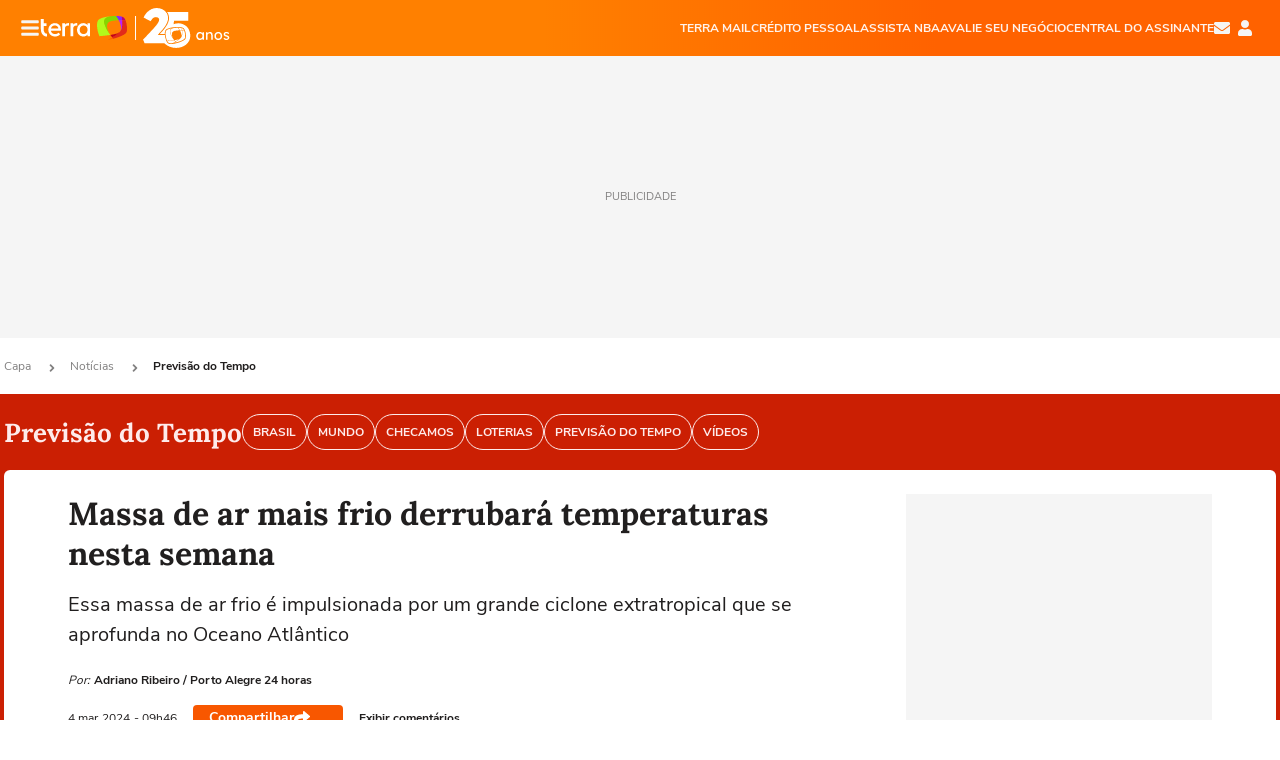

--- FILE ---
content_type: text/html; charset=utf-8
request_url: https://www.terra.com.br/noticias/previsao-do-tempo/massa-de-ar-mais-frio-derrubara-temperaturas-nesta-semana,4f2cc12b34c83c0ee00bcf2b2919fdbbtv90pc4k.html
body_size: 26105
content:
<!DOCTYPE html>




    


    


                                                    
                                                
        



<html lang="pt-BR" data-range="xlarge">
<head>
    <meta charset="utf-8" />
    <meta http-equiv="X-UA-Compatible" content="IE=edge">
    <meta name="description" content="Essa massa de ar frio é impulsionada por um grande ciclone extratropical que se aprofunda no Oceano Atlântico"/>
    <meta name="twitter:card" content="summary_large_image" />
    <meta name="twitter:site" content="@terra" />
    <meta name="twitter:description" content="Essa massa de ar frio é impulsionada por um grande ciclone extratropical que se aprofunda no Oceano Atlântico" />
    <meta name="twitter:dnt" content="on">
    <meta property="article:publisher" content="https://www.facebook.com/TerraBrasil" />
    <meta name="keywords" content="" />
    <meta name="expires" content="never" />
    <meta http-equiv="default-style" content="text/css" />
    <meta name="viewport" content="width=device-width, initial-scale=1.0"/>
    <meta name="theme-color" content="#ff7212">
    <meta name="referrer" content="origin">
    <meta http-equiv="Content-Security-Policy" content="upgrade-insecure-requests">

    
    <meta property="fb:admins" content="1640032884" />
    <meta property="fb:app_id" content="319227784756907" />
    <meta property="og:site_name" content="Terra" />
    <meta property="og:title" content="Massa de ar mais frio derrubará temperaturas nesta semana" />
    <meta property="og:type" content="article" />
    <meta property="og:url" content="https://www.terra.com.br/noticias/previsao-do-tempo/massa-de-ar-mais-frio-derrubara-temperaturas-nesta-semana,4f2cc12b34c83c0ee00bcf2b2919fdbbtv90pc4k.html" />
    <meta property="og:description" content="Essa massa de ar frio é impulsionada por um grande ciclone extratropical que se aprofunda no Oceano Atlântico" />
    <meta property="og:category" content="Previsão do Tempo" />
    <meta property="article:author" content="portoalegre24horas">

        <meta name="publishdate" content="20240304124622" />
    
                <meta name="publish-date" content="2024-03-04T09:46:22Z" />
    
                            
    
    <meta property="og:image" content="https://p2.trrsf.com/image/fget/cf/1200/630/middle/images.terra.com/2024/03/04/301456835-frio.jpg"/>
    <meta property="image" content="https://p2.trrsf.com/image/fget/cf/1200/900/middle/images.terra.com/2024/03/04/301456835-frio.jpg">
    <meta property="og:image:width" content="1200"/>
    <meta property="og:image:height" content="630"/>
    <meta name="robots" content="max-image-preview:large">

    <title>Massa de ar mais frio derrubará temperaturas nesta semana</title>

    <link rel="image_src" href="https://p2.trrsf.com/image/fget/cf/1200/900/middle/images.terra.com/2024/03/04/301456835-frio.jpg" />
    <link rel="shortcut icon" type="image/x-icon" href="https://www.terra.com.br/globalSTATIC/fe/zaz-mod-t360-icons/svg/logos/terra-favicon-ventana.ico" />
    <link rel="manifest" href="https://www.terra.com.br/manifest-br.json">
    <meta name="apple-mobile-web-app-status-bar-style" content="default" />
<meta name="mobile-web-app-capable" content="yes" />
<link rel="apple-touch-icon" type="image/x-icon" href="https://s1.trrsf.com/fe/zaz-mod-t360-icons/svg/logos/terra-ventana-ios.png" />
<link href="https://s1.trrsf.com/update-1698692222/fe/zaz-mod-t360-icons/svg/logos/terra-ios2048x2732.png" sizes="2048x2732" rel="apple-touch-startup-image" />
<link href="https://s1.trrsf.com/update-1698692222/fe/zaz-mod-t360-icons/svg/logos/terra-ios1668x2224.png" sizes="1668x2224" rel="apple-touch-startup-image" />
<link href="https://s1.trrsf.com/update-1698692222/fe/zaz-mod-t360-icons/svg/logos/terra-ios1536x2048.png" sizes="1536x2048" rel="apple-touch-startup-image" />
<link href="https://s1.trrsf.com/update-1698692222/fe/zaz-mod-t360-icons/svg/logos/terra-ios1125x2436.png" sizes="1125x2436" rel="apple-touch-startup-image" />
<link href="https://s1.trrsf.com/update-1698692222/fe/zaz-mod-t360-icons/svg/logos/terra-ios1242x2208.png" sizes="1242x2208" rel="apple-touch-startup-image" />
<link href="https://s1.trrsf.com/update-1698692222/fe/zaz-mod-t360-icons/svg/logos/terra-ios750x1334.png" sizes="750x1334" rel="apple-touch-startup-image" />
<link href="https://s1.trrsf.com/update-1698692222/fe/zaz-mod-t360-icons/svg/logos/terra-ios640x1136.png" sizes="640x1136" rel="apple-touch-startup-image" />
<link rel="preconnect" href="https://p2.trrsf.com" crossorigin>
<link rel="preconnect" href="https://s1.trrsf.com" crossorigin>
<link rel="preload" href="https://s1.trrsf.com/fe/zaz-ui-t360/_fonts/nunito-sans-v6-latin-regular.woff" as="font" type="font/woff" crossorigin>
<link rel="preload" href="https://s1.trrsf.com/fe/zaz-ui-t360/_fonts/nunito-sans-v6-latin-700.woff" as="font" type="font/woff" crossorigin>
<link rel="preload" href="https://s1.trrsf.com/fe/zaz-ui-t360/_fonts/lora-v20-latin-700.woff" as="font" type="font/woff" crossorigin>
<link rel="preload" href="https://s1.trrsf.com/fe/zaz-ui-t360/_fonts/nunito-sans-v8-latin-900.woff" as="font" type="font/woff" crossorigin>

    
	<link rel="canonical" href="https://www.terra.com.br/noticias/previsao-do-tempo/massa-de-ar-mais-frio-derrubara-temperaturas-nesta-semana,4f2cc12b34c83c0ee00bcf2b2919fdbbtv90pc4k.html" />

    

    



	
	
    

			




    
<!-- INCLUDER -->











            

            

    
    




        <link rel="preload" href="https://p2.trrsf.com/image/fget/cf/774/0/images.terra.com/2024/03/04/301456835-frio.jpg" as="image">

<link rel="preload" href="https://s1.trrsf.com/update-1755264309/fe/zaz-cerebro/prd/scripts/zaz.min.js" as="script">
<link rel="preload" href="https://s1.trrsf.com/update-1761143718/fe/zaz-mod-manager/mod-manager.min.js" as="script">
<style type="text/css" data-includerInjection="https://s1.trrsf.com/update-1731442236/fe/zaz-ui-t360/_css/fonts.min.css" >
@font-face{font-family:'Nunito Sans';font-display:optional;font-style:normal;font-weight:400;src:url(https://s1.trrsf.com/fe/zaz-ui-t360/_fonts/nunito-sans-v6-latin-regular.woff) format("woff"),url(https://s1.trrsf.com/fe/zaz-ui-t360/_fonts/nunito-sans-v6-latin-regular.ttf) format("truetype")}@font-face{font-family:'Nunito Sans';font-display:optional;font-style:normal;font-weight:700;src:url(https://s1.trrsf.com/fe/zaz-ui-t360/_fonts/nunito-sans-v6-latin-700.woff) format("woff"),url(https://s1.trrsf.com/fe/zaz-ui-t360/_fonts/nunito-sans-v6-latin-700.ttf) format("truetype")}@font-face{font-family:'Nunito Sans';font-display:optional;font-style:normal;font-weight:900;src:url(https://s1.trrsf.com/fe/zaz-ui-t360/_fonts/nunito-sans-v8-latin-900.woff) format("woff"),url(https://s1.trrsf.com/fe/zaz-ui-t360/_fonts/nunito-sans-v8-latin-900.ttf) format("truetype")}@font-face{font-family:Lora;font-display:optional;font-style:normal;font-weight:700;src:url(https://s1.trrsf.com/fe/zaz-ui-t360/_fonts/lora-v20-latin-700.woff) format("woff"),url(https://s1.trrsf.com/fe/zaz-ui-t360/_fonts/lora-v20-latin-700.ttf) format("truetype")}@font-face{font-family:'fallback sans-serif';src:local("Arial");ascent-override:101%;descent-override:35%;line-gap-override:0}@font-face{font-family:'fallback serif';src:local("Times New Roman");ascent-override:100%;descent-override:27%;line-gap-override:0}:root{--font-default-sans-serif:'Nunito Sans','fallback sans-serif';--font-default-serif:'Lora','fallback serif'}body,html{font-family:var(--font-default-sans-serif);background-color:var(--body-background-color)}
</style>
<link type="text/css" rel="stylesheet" href="https://s1.trrsf.com/update-1754487910/fe/zaz-ui-t360/_css/context.min.css"  />
<link type="text/css" rel="stylesheet" href="https://s1.trrsf.com/update-1762373709/fe/zaz-mod-t360-icons/_css/essential-solid.min.css"  />
<link type="text/css" rel="stylesheet" href="https://s1.trrsf.com/update-1761919509/fe/zaz-mod-t360-icons/_css/sizes.min.css"  />
<link type="text/css" rel="stylesheet" href="https://s1.trrsf.com/update-1762373709/fe/zaz-mod-t360-icons/_css/essential.min.css"  />
<link type="text/css" rel="stylesheet" href="https://s1.trrsf.com/update-1762373709/fe/zaz-mod-t360-icons/_css/portal-sva-solid.min.css"  />
<link type="text/css" rel="stylesheet" href="https://s1.trrsf.com/update-1762260924/fe/zaz-app-t360-cards/_css/theme-default.min.css"  />
<link type="text/css" rel="stylesheet" href="https://s1.trrsf.com/update-1762378512/fe/zaz-app-t360-navbar/_css/theme-default.min.css"  />
<link type="text/css" rel="stylesheet" href="https://s1.trrsf.com/update-1762277708/fe/zaz-ui-t360-content/_css/context.min.css"  />
<link type="text/css" rel="stylesheet" href="https://s1.trrsf.com/update-1731442128/fe/zaz-ui-t360-content/_css/carousel-list.min.css"  />
<script type="text/javascript" data-includerInjection="https://s1.trrsf.com/update-1755264309/fe/zaz-cerebro/prd/scripts/zaz.scope.min.js">
/*! zaz-cerebro - v1.7.6 - 15/08/2025 -- 1:17pm */
if(!window.zaz&&window.performance&&"function"==typeof window.performance.mark)try{window.performance.mark("ZAZ_CEREBRO_DEFINED")}catch(perfException){window.console&&"object"==typeof window.console&&("function"==typeof window.console.warn?window.console.warn("Error registering performance metric ZAZ_CEREBRO_DEFINED. "+perfException.message):"function"==typeof window.console.log&&window.console.error("[ZaZ Warning] Error registering performance metric ZAZ_CEREBRO_DEFINED. "+perfException.message))}!function(){"use strict";var environment,minified,q,eq,o;window.zaz||(window.zaz=(minified=!1,o={getQueue:function(){return q},getExtQueue:function(){return eq},use:function(fn,scope){return fn.scope=scope,q.push(fn),window.zaz},extend:function(name,fn){eq.push([name,fn])},status:"pre-build",options:{global:{}},version:"1.7.6",notSupported:!(eq=[]),fullyLoaded:!(q=[]),lastRevision:""}),window.zaz.environment=void 0)}();

</script><noscript><!-- behavior layer --></noscript>
<script type="text/javascript" data-includerInjection="https://s1.trrsf.com/update-1755264309/fe/zaz-cerebro/prd/scripts/range.inline.min.js">
/*! zaz-cerebro - v1.7.6 - 15/08/2025 -- 1:17pm */
!function(){"use strict";var zazViewport=window.innerWidth||document.documentElement.clientWidth||document.body.clientWidth,zazObjHTML=document.querySelector("html");zazViewport<768?zazObjHTML.setAttribute("data-range","small"):zazViewport<1024?zazObjHTML.setAttribute("data-range","medium"):zazViewport<1280?zazObjHTML.setAttribute("data-range","large"):1280<=zazViewport&&zazObjHTML.setAttribute("data-range","xlarge")}();

</script><noscript><!-- behavior layer --></noscript>
<script type="text/javascript"  src="https://s1.trrsf.com/update-1761143121/fe/zaz-ui-t360/_js/transition.min.js"></script><noscript>Script = https://s1.trrsf.com/update-1761143121/fe/zaz-ui-t360/_js/transition.min.js</noscript>
<script type="text/javascript" async="async" src="https://pagead2.googlesyndication.com/pagead/js/adsbygoogle.js?client=ca-pub-7059064278943417"></script><noscript>Script = https://pagead2.googlesyndication.com/pagead/js/adsbygoogle.js?client=ca-pub-7059064278943417</noscript>

<!-- // INCLUDER -->

    <!-- METRICS //-->
    <script type="text/javascript">
        var idItemMenu = 'not';
        var tgmKey="br.cobranded_portoalegre24horas.articles";
							        var terra_info_id = "4f2cc12b34c83c0ee00bcf2b2919fdbbtv90pc4k";
        var terra_info_service  = "PubCMSTerra";
        var terra_info_type  = "NOT";
        var terra_info_clssfctn = "novo_portal";
        var terra_info_pagetype = "content";
        var terra_stats_dvctype = "web";
        var terra_info_source = "portoalegre24horas";
        var terra_info_author = "adrianoribeiro";
        var terra_info_special_article = false;
                    var terra_info_vendor = "portoalegre24horas";
                var terra_info_sponsored_content = false;
                                                                            
            var terra_source_type = "interno";
        
                var terra_info_customgroup = "";
        window.terraVersion = 'terra360';

        //Context
        window.trr = {};
        window.trr.contextData = {
            device : "web",
            lang : "pt-br",
            country : "br",
            domain : "terra.com.br",
            channelId : "7256f8d3d23bac40108d6f79267b5d4a5zorsngg",
            vgnID : "4f2cc12b34c83c0ee00bcf2b2919fdbbtv90pc4k",
            coverChannelId: "20e07ef2795b2310VgnVCM3000009af154d0RCRD",
            idItemMenu: idItemMenu,
            socialreader : false,
            landingName : "noticias",
            coverTgmkey : "br.homepage.home",
                        menu : {
              id : idItemMenu,
                            media_service : "False"
            },
            liveTicker: {
                idItemMenu: idItemMenu,
                countryLive: "br" //new
            },
            contentPage: {
                    has_comments: true,
                    content_title: "Massa de ar mais frio derrubará temperaturas nesta semana",
                    adv_mediaService : "False",
                    adv_label: "publicidade",
                    open_image: "False",
                    showCover : true,
            },
            contentAdvLabel : "publicidade",
            summary: false
        }

        
        window.info_path = {
            channel: "noticias",
            subchannel: "previsao-do-tempo",
            channeldetail: "",
            breadcrumb: "noticias.previsao-do-tempo"
        };

    </script>
    <noscript><!-- Configurações de métricas --></noscript>

    <script type="text/javascript">
        // Ad Relevant Words
        window.adRelevantWords = ["brasil", "marco", "rio grande do sul", "estado", "risco", "baixas"]

        var hostNames = {
                "montador": 'montador-54744c6895-q7wdx',
                "croupier": 'montador-54744c6895-q7wdx',
                "includer": 'montador-54744c6895-q7wdx'
        };

        zaz.use(function(pkg){
                                    pkg.context.page.set('menu_contextual', false);
            pkg.context.page.set("country", "br");
            pkg.context.page.set("templateLayout", "content");
            pkg.context.page.set("templateType", "normal");
            pkg.context.page.set("comments","facebook");
            pkg.context.page.set("language", "pt-br");
            pkg.context.page.set("locale", "pt-BR");
            pkg.context.page.set("channel","content");
            pkg.context.page.set("channelPath", "Brasil.noticias.previsao-do-tempo");
            pkg.context.page.set("idItemMenu","not");
            pkg.context.page.set("feedLive","feedLive");
            pkg.context.page.set("countryLive", "br");
            pkg.context.page.set("canonical_url","https://www.terra.com.br/noticias/previsao-do-tempo/massa-de-ar-mais-frio-derrubara-temperaturas-nesta-semana,4f2cc12b34c83c0ee00bcf2b2919fdbbtv90pc4k.html");
            pkg.context.page.set("loadAds",true);
            pkg.context.page.set("landingColor","noticias");
            pkg.context.page.set("abTest", "")
            pkg.context.page.set("paidContent", false);

                        pkg.context.page.set("mediaService", false);
            
            
            

            pkg.context.page.set("adsRefresh","false");
                            pkg.context.page.set("ticker", true);
				                        pkg.context.page.set("tgmkey", {
                'home' : 'br.homepage.home',
                'content' : 'br.cobranded_portoalegre24horas.articles',
                'cabeceira' : 'br.cobranded_portoalegre24horas.articles',
                'video' : 'br.news',
                'rodape' : { 'key': 'br.cobranded_portoalegre24horas.articles', 'area': 'rodape' },
                'gallery' : { 'key': 'br.cobranded_portoalegre24horas.articles', 'area': 'galeria' },
                'end' : { 'key': 'br.cobranded_portoalegre24horas.articles', 'area': 'end' },
                'maisSobre' : { 'key': 'br.cobranded_portoalegre24horas.articles', 'area': 'maissobre' },
                'contentShareSeal' : { 'key': 'br.cobranded_portoalegre24horas.articles', 'area': 'patrocinio' }
            });
            pkg.context.platform.set("type", "web");
            pkg.context.browser.set('agentProfile','modern');
            pkg.context.page.set("channelID", "7256f8d3d23bac40108d6f79267b5d4a5zorsngg");
            pkg.context.page.set("vgnID", "4f2cc12b34c83c0ee00bcf2b2919fdbbtv90pc4k");
            pkg.context.publisher.set("detail", "");
            pkg.context.publisher.set("env", "prd");
            pkg.context.publisher.set("id", "v7");
            pkg.context.publisher.set("template", "content");
            pkg.context.publisher.set("version", "1.0.0");
            pkg.context.page.set('showBarraSVA', true);
            pkg.context.page.set("showBarraSVAMob", true);
            pkg.context.page.set('rejectAdS0', true);
            pkg.context.page.set('X-Requested-With', "");
            pkg.context.page.set('hasGallery', false);

            
                                    pkg.context.page.set('datePublished', '2024-03-04T09:46:22-03:00');
            
                        pkg.context.page.set("channelTitle", "Previsão do Tempo");
                        pkg.context.publisher.set("channelUrl", "https://www.terra.com.br/noticias/previsao-do-tempo/");

            var reject = [];
			reject.push("ad");

            
            pkg.context.page.set('appParams',{
                'app.navBar' : {reject: reject}
            });

            			                                pkg.context.page.set("breadCrumbIDs", ['20e07ef2795b2310VgnVCM3000009af154d0RCRD', '187775b4786b2310VgnVCM3000009af154d0RCRD', '7256f8d3d23bac40108d6f79267b5d4a5zorsngg']);
			        });
    </script>
    <noscript></noscript>
        <script type="application/ld+json">
    {
        "@context": "http://schema.org",
        "@type": "NewsArticle",
        "mainEntityOfPage": {
           "@type": "WebPage",
           "@id": "https://www.terra.com.br/noticias/previsao-do-tempo/massa-de-ar-mais-frio-derrubara-temperaturas-nesta-semana,4f2cc12b34c83c0ee00bcf2b2919fdbbtv90pc4k.html"
	    },
        "headline": "Massa de ar mais frio derrubará temperaturas nesta semana",
        "image": [
            "https://p2.trrsf.com/image/fget/cf/1200/900/middle/images.terra.com/2024/03/04/301456835-frio.jpg",
            "https://p2.trrsf.com/image/fget/cf/1200/1200/middle/images.terra.com/2024/03/04/301456835-frio.jpg",
            "https://p2.trrsf.com/image/fget/cf/1200/1600/middle/images.terra.com/2024/03/04/301456835-frio.jpg"
        ],
                    "datePublished": "2024-03-04T09:46:22-03:00",
        	        	        	                            "dateModified": "2024-03-04T09:46:22-03:00",
                "author": [
                                                                        {
                           "@type": "Person",
                            "name": "Adriano Ribeiro",
                            "url": "",
                            "image": ""
                        }
                                                                                ],
        "publisher": {
            "@type": "Organization",
            "name" : "Terra",
            "url" : "https://www.terra.com.br/",
            "logo": {
                "@type": "ImageObject",
                "url": "https://s1.trrsf.com/fe/zaz-mod-t360-icons/svg/logos/terra-4x3-com-borda.png",
                "height": 83,
                "width": 300
            }
        },
                                    "description": "Essa massa de ar frio é impulsionada por um grande ciclone extratropical que se aprofunda no Oceano Atlântico"
    }
    </script>
    
    
    


                              <script>!function(e){var n="https://s.go-mpulse.net/boomerang/";if("False"=="True")e.BOOMR_config=e.BOOMR_config||{},e.BOOMR_config.PageParams=e.BOOMR_config.PageParams||{},e.BOOMR_config.PageParams.pci=!0,n="https://s2.go-mpulse.net/boomerang/";if(window.BOOMR_API_key="YQHFJ-HK4Z7-7GMUZ-VTX6H-ZT36N",function(){function e(){if(!o){var e=document.createElement("script");e.id="boomr-scr-as",e.src=window.BOOMR.url,e.async=!0,i.parentNode.appendChild(e),o=!0}}function t(e){o=!0;var n,t,a,r,d=document,O=window;if(window.BOOMR.snippetMethod=e?"if":"i",t=function(e,n){var t=d.createElement("script");t.id=n||"boomr-if-as",t.src=window.BOOMR.url,BOOMR_lstart=(new Date).getTime(),e=e||d.body,e.appendChild(t)},!window.addEventListener&&window.attachEvent&&navigator.userAgent.match(/MSIE [67]\./))return window.BOOMR.snippetMethod="s",void t(i.parentNode,"boomr-async");a=document.createElement("IFRAME"),a.src="about:blank",a.title="",a.role="presentation",a.loading="eager",r=(a.frameElement||a).style,r.width=0,r.height=0,r.border=0,r.display="none",i.parentNode.appendChild(a);try{O=a.contentWindow,d=O.document.open()}catch(_){n=document.domain,a.src="javascript:var d=document.open();d.domain='"+n+"';void(0);",O=a.contentWindow,d=O.document.open()}if(n)d._boomrl=function(){this.domain=n,t()},d.write("<bo"+"dy onload='document._boomrl();'>");else if(O._boomrl=function(){t()},O.addEventListener)O.addEventListener("load",O._boomrl,!1);else if(O.attachEvent)O.attachEvent("onload",O._boomrl);d.close()}function a(e){window.BOOMR_onload=e&&e.timeStamp||(new Date).getTime()}if(!window.BOOMR||!window.BOOMR.version&&!window.BOOMR.snippetExecuted){window.BOOMR=window.BOOMR||{},window.BOOMR.snippetStart=(new Date).getTime(),window.BOOMR.snippetExecuted=!0,window.BOOMR.snippetVersion=12,window.BOOMR.url=n+"YQHFJ-HK4Z7-7GMUZ-VTX6H-ZT36N";var i=document.currentScript||document.getElementsByTagName("script")[0],o=!1,r=document.createElement("link");if(r.relList&&"function"==typeof r.relList.supports&&r.relList.supports("preload")&&"as"in r)window.BOOMR.snippetMethod="p",r.href=window.BOOMR.url,r.rel="preload",r.as="script",r.addEventListener("load",e),r.addEventListener("error",function(){t(!0)}),setTimeout(function(){if(!o)t(!0)},3e3),BOOMR_lstart=(new Date).getTime(),i.parentNode.appendChild(r);else t(!1);if(window.addEventListener)window.addEventListener("load",a,!1);else if(window.attachEvent)window.attachEvent("onload",a)}}(),"".length>0)if(e&&"performance"in e&&e.performance&&"function"==typeof e.performance.setResourceTimingBufferSize)e.performance.setResourceTimingBufferSize();!function(){if(BOOMR=e.BOOMR||{},BOOMR.plugins=BOOMR.plugins||{},!BOOMR.plugins.AK){var n=""=="true"?1:0,t="",a="clojzsqx3thiw2iuiw7a-f-18014e1e1-clientnsv4-s.akamaihd.net",i="false"=="true"?2:1,o={"ak.v":"39","ak.cp":"960329","ak.ai":parseInt("615635",10),"ak.ol":"0","ak.cr":9,"ak.ipv":4,"ak.proto":"h2","ak.rid":"fbe20677","ak.r":41406,"ak.a2":n,"ak.m":"dscb","ak.n":"ff","ak.bpcip":"18.220.156.0","ak.cport":38870,"ak.gh":"23.216.9.134","ak.quicv":"","ak.tlsv":"tls1.3","ak.0rtt":"","ak.0rtt.ed":"","ak.csrc":"-","ak.acc":"","ak.t":"1762936254","ak.ak":"hOBiQwZUYzCg5VSAfCLimQ==xawA7LAZwV0cAS31Hz14a+IoSVO4kGW+4pgUsDIlZAR9en5VECswPbwiO0h3nFi9pivl5LIGR1OWISiyUiDcx1Q0DNnVZ5myj7m7BJlPjlo/r4bwpdCYDUZZmRoDR5dKf0eLEBzVzAZMjShoCPYCH4Vmmz7QpiHcMzemiZRltz4zADqgjb8kfHPLiC1UiDcPxO2oOhkdY8lngNzrt8E11+Sup23BRIhvO2S9kglGaheG8TWitJBspXQEPLu8FVwrnfxj3zblfgHi92/oD7NBXPe+Qn1uL1Zx2ko4Ptwx+7eaFGU2jy5ifF9OZBTZOnnU1BG0atL0FWep0uTScXozLWe3S9Yf4+8NYMT1qFZQDamQ7QmIyjNtvoA4Jui0Jb5HGrHb9rmx3ARPdPzK78ipzocFdijGVYoG8oTycrj+D0I=","ak.pv":"55","ak.dpoabenc":"","ak.tf":i};if(""!==t)o["ak.ruds"]=t;var r={i:!1,av:function(n){var t="http.initiator";if(n&&(!n[t]||"spa_hard"===n[t]))o["ak.feo"]=void 0!==e.aFeoApplied?1:0,BOOMR.addVar(o)},rv:function(){var e=["ak.bpcip","ak.cport","ak.cr","ak.csrc","ak.gh","ak.ipv","ak.m","ak.n","ak.ol","ak.proto","ak.quicv","ak.tlsv","ak.0rtt","ak.0rtt.ed","ak.r","ak.acc","ak.t","ak.tf"];BOOMR.removeVar(e)}};BOOMR.plugins.AK={akVars:o,akDNSPreFetchDomain:a,init:function(){if(!r.i){var e=BOOMR.subscribe;e("before_beacon",r.av,null,null),e("onbeacon",r.rv,null,null),r.i=!0}return this},is_complete:function(){return!0}}}}()}(window);</script></head>
<body class="pt-BR" itemscope itemtype="http://schema.org/WebPage">
<!-- NIGHTMODE -->
<script type="text/javascript">
    window.applyUserTheme = function(t) {
        document.documentElement.setAttribute('color-scheme', t);
        zaz.use(function(pkg){
            pkg.context.page.set('user_theme', t);
        });
    }
        
    function applyTheme () {
        var regexUserThemeCookie = /user_theme=(\w+)/.exec(document.cookie);
        var OSTheme = window.matchMedia('(prefers-color-scheme: dark)');
    
        if (regexUserThemeCookie) {
            switch (regexUserThemeCookie[1]) {
                case 'dark':
                    window.applyUserTheme('dark');
                    break;
                case 'light':
                    window.applyUserTheme('light');
                    break;
                case 'auto':
                    OSTheme.onchange = function(e) {
                        window.applyUserTheme(e.matches ? 'dark' : 'light');
                    }
                    window.applyUserTheme(OSTheme.matches ? 'dark' : 'light');
                    break;
            }
        } else {
            document.documentElement.setAttribute('color-scheme', 'light');
        }
    }

    if(document.prerendering) {
        document.addEventListener("prerenderingchange", function () {
            applyTheme();
        });
    } else {
        applyTheme();
    }

    var regexLoadAds = /load_ads=(\w+)/.exec(document.cookie);
    if(regexLoadAds && regexLoadAds[1] == 'false'){
        window.adsbygoogle = window.adsbygoogle || [];
        window.adsbygoogle.pauseAdRequests = 1;

        var css, style = document.createElement('style');
        var css = '.table-ad, .premium-hide-ad {display: none}';
        style.textContent = css;
        document.head.appendChild(style);

        zaz.use(function(pkg){
            pkg.context.page.set('loadAds', false);
        });
    }

    window.terraPremium = regexLoadAds && regexLoadAds[1] == 'false';
    window.__gamThreadYield = Math.random() >= 0.5;
</script>
<!-- ACCESSIBILITY -->
<ul class="accessibility-block" style="position: absolute; top: -99999px; left: 0;">
        <li><a href="#trr-ctn-general" tabindex="1">Ir ao conteúdo</a></li>
    </ul>
            

<div id="zaz-app-t360-navbar" class="zaz-app-t360-navbar " data-active-module="">
    <div class="navbar">
        <header class="navbar__content">
            <div class="navbar__ranges" color-scheme="dark">
                <div class="navbar__left">
                    <div class="navbar__left--menu icon-solid icon-20 icon-color-auto icon-bars"></div>
                    <a href="https://www.terra.com.br" class="navbar__left--logo icon">Página principal</a>
                </div>
                <div class="navbar__right">
                                            
<nav class="navbar__sva">
    
            <ul class="navbar__sva--items">
                                                                                                                            
                        
                        <li>
                            <a href="https://servicos.terra.com.br/para-voce/terra-mail?utm_source=portal-terra&utm_medium=espaco-fixo&utm_campaign=header-headerds&utm_content=lp&utm_term=terra-mail-b2c_pos-01&cdConvenio=CVTR00001907" target="_blank" data="{&#39;id&#39;: 423, &#39;parent&#39;: None, &#39;label&#39;: &#39;TERRA MAIL&#39;, &#39;url&#39;: &#39;https://servicos.terra.com.br/para-voce/terra-mail?utm_source=portal-terra&amp;utm_medium=espaco-fixo&amp;utm_campaign=header-headerds&amp;utm_content=lp&amp;utm_term=terra-mail-b2c_pos-01&amp;cdConvenio=CVTR00001907&#39;}" rel="noopener">
                                                                TERRA MAIL
                            </a>
                        </li>
                                                                                                                                    
                        
                        <li>
                            <a href="https://app.noverde.com.br/?utm_source=portalterra&utm_medium=header&utm_campaign=t-out-headerds&utm_term=emprestimo-pessoal&utm_content=byte" target="_blank" data="{&#39;id&#39;: 421, &#39;parent&#39;: None, &#39;label&#39;: &#39;CRÉDITO PESSOAL&#39;, &#39;url&#39;: &#39;https://app.noverde.com.br/?utm_source=portalterra&amp;utm_medium=header&amp;utm_campaign=t-out-headerds&amp;utm_term=emprestimo-pessoal&amp;utm_content=byte&#39;}" rel="noopener">
                                                                CRÉDITO PESSOAL
                            </a>
                        </li>
                                                                                                                                    
                        
                        <li>
                            <a href="https://servicos.terra.com.br/para-voce/nba-league-pass/?utm_source=portal-terra&utm_medium=espaco-fixo&utm_campaign=header-headerds&utm_content=lp&utm_term=nba_pos-03&cdConvenio=CVTR00001907" target="_blank" data="{&#39;id&#39;: 419, &#39;parent&#39;: None, &#39;label&#39;: &#39;ASSISTA NBA&#39;, &#39;url&#39;: &#39;https://servicos.terra.com.br/para-voce/nba-league-pass/?utm_source=portal-terra&amp;utm_medium=espaco-fixo&amp;utm_campaign=header-headerds&amp;utm_content=lp&amp;utm_term=nba_pos-03&amp;cdConvenio=CVTR00001907&#39;}" rel="noopener">
                                                                ASSISTA NBA
                            </a>
                        </li>
                                                                                                                                    
                        
                        <li>
                            <a href="https://exclusivo.terrameunegocio.com.br/terra-id?utm_source=portal-terra&utm_medium=espaco-fixo&utm_campaign=header-headerds&utm_content=lp&utm_term=terra-meu-negocio_pos-04" target="_blank" data="{&#39;id&#39;: 422, &#39;parent&#39;: None, &#39;description&#39;: &#39;&lt;p class=&#34;text&#34;&gt;&amp;nbsp;&lt;/p&gt;\n\n&lt;div id=&#34;professor_prebid-root&#34;&gt;&amp;nbsp;&lt;/div&gt;\n&#39;, &#39;label&#39;: &#39;AVALIE SEU NEGÓCIO&#39;, &#39;url&#39;: &#39;https://exclusivo.terrameunegocio.com.br/terra-id?utm_source=portal-terra&amp;utm_medium=espaco-fixo&amp;utm_campaign=header-headerds&amp;utm_content=lp&amp;utm_term=terra-meu-negocio_pos-04&#39;}" rel="noopener">
                                                                AVALIE SEU NEGÓCIO
                            </a>
                        </li>
                                                                                                                                    
                        
                        <li>
                            <a href="https://central.terra.com.br/login?next=http://central.terra.com.br/?utm_source=portal-terra&utm_medium=espaco-fixo&utm_campaign=header&utm_content=pg&utm_term=central-do-assinante_pos-06&cdConvenio=CVTR00001907" target="_blank" data="{&#39;id&#39;: 543, &#39;parent&#39;: None, &#39;label&#39;: &#39;Central do Assinante&#39;, &#39;url&#39;: &#39;https://central.terra.com.br/login?next=http://central.terra.com.br/?utm_source=portal-terra&amp;utm_medium=espaco-fixo&amp;utm_campaign=header&amp;utm_content=pg&amp;utm_term=central-do-assinante_pos-06&amp;cdConvenio=CVTR00001907&#39;}" rel="noopener">
                                                                Central do Assinante
                            </a>
                        </li>
                                                        </ul>
    </nav>                    
                    <div class="navbar__right--user-info">
                        <a href="https://mail.terra.com.br/?utm_source=portal-terra&utm_medium=home" rel="noopener" target="_blank" class="navbar__right--mail icon-solid icon-color-auto icon-16 icon-envelope" title="E-mail do Terra">E-mail</a>
                        <div class="navbar__right--user-area navbar__icon-size-auto">
                            <span class="icon-solid icon-color-auto icon-16 icon-user-account" title="Configurações da conta"></span>
                        </div>
                    </div>
                </div>

            </div>
                    </header>

        <div class="navbar__extension">
            
                    </div>

        <div class="navbar-modules-notifications"></div>
    </div>
    <div class="navbar-modules">
        <div class="navbar-modules__shadow"></div>
    </div>
</div>

<article class="article article_noticias   " id="article">
        <div class="table-ad ad-get-size table-ad__fixed-size premium-hide-ad" data-type="AD" data-area-ad="cabeceira" id="header-full-ad-container">
        <div id="header-full-ad" class="table-ad__full"><span class="table-ad__full--label">PUBLICIDADE</span></div>
    </div>
    
                
                    <ul class="breadcrumb " itemtype="http://schema.org/BreadcrumbList" itemscope>
                    <li itemprop="itemListElement" itemtype="http://schema.org/ListItem" itemscope>
                            <a itemprop="item" href="https://www.terra.com.br/">
                    <meta itemprop="name" content="Capa">
                    <meta itemprop="position" content="1">
                    Capa
                </a>
                                    <span class="icon icon-solid icon-12 icon-angle-right"></span>
                    </li>
                            <li itemprop="itemListElement" itemtype="http://schema.org/ListItem" itemscope>
                            <a itemprop="item" href="https://www.terra.com.br/noticias/">
                    <meta itemprop="name" content="Notícias">
                    <meta itemprop="position" content="2">
                    Notícias
                </a>
                                    <span class="icon icon-solid icon-12 icon-angle-right"></span>
                    </li>
                            <li itemprop="itemListElement" itemtype="http://schema.org/ListItem" itemscope>
                            <a itemprop="item" href="https://www.terra.com.br/noticias/previsao-do-tempo/">
                    <meta itemprop="name" content="Previsão do Tempo">
                    <meta itemprop="position" content="3">
                    Previsão do Tempo
                </a>
                                </li>
            </ul>    
                
<div itemprop="image" itemscope itemtype="https://schema.org/ImageObject">
    <meta itemprop="representativeOfPage" content="true">
    <meta itemprop="url" content="https://p2.trrsf.com/image/fget/cf/800/450/middle/images.terra.com/2024/03/04/301456835-frio.jpg">
    <meta itemprop="width" content="800">
    <meta itemprop="height" content="450">
</div>

<div class="article__header ">
    <div class="article__header__background--first bg-color-noticias "></div>
                    





<div class="app-t360-table__header-exclusive  ">
    <div class="app-t360-table__header-exclusive__container">
                        <h3 class="app-t360-table__header-exclusive__title color-secondary-noticias has-menu">Previsão do Tempo</h3>
            </div>

    <div class="header-items">
                        
                
                        <div id="items-wrapper" class="app-t360-table__header-exclusive__menu-wrapper  metrics-menu-aberto">
    <ul class="app-t360-table__header-exclusive__menu  color-secondary-noticias">
        
                                                                                        
            <li class="app-t360-table__header-exclusive__menu__item">
                <a href="https://www.terra.com.br/noticias/brasil/" data-event-label="Brasil" class=" color-secondary-noticias" target="_top" >
                                            <span>Brasil</span>
                                    </a>
            </li>
                                                                                        
            <li class="app-t360-table__header-exclusive__menu__item">
                <a href="https://www.terra.com.br/noticias/mundo/" data-event-label="Mundo" class=" color-secondary-noticias" target="_top" >
                                            <span>Mundo</span>
                                    </a>
            </li>
                                                                                        
            <li class="app-t360-table__header-exclusive__menu__item">
                <a href="https://www.terra.com.br/noticias/checamos/" data-event-label="Checamos" class=" color-secondary-noticias" target="_top" >
                                            <span>Checamos</span>
                                    </a>
            </li>
                                                                                        
            <li class="app-t360-table__header-exclusive__menu__item">
                <a href="https://www.terra.com.br/noticias/loterias/" data-event-label="Loterias" class=" color-secondary-noticias" target="_top" >
                                            <span>Loterias</span>
                                    </a>
            </li>
                                                                                        
            <li class="app-t360-table__header-exclusive__menu__item">
                <a href="https://www.terra.com.br/noticias/previsao-do-tempo/" data-event-label="Previsão do Tempo" class=" color-secondary-noticias" target="_top" >
                                            <span>Previsão do Tempo</span>
                                    </a>
            </li>
                                                                                        
            <li class="app-t360-table__header-exclusive__menu__item">
                <a href="https://www.terra.com.br/noticias/videos/" data-event-label="Vídeos" class=" color-secondary-noticias" target="_top" >
                                            <span>Vídeos</span>
                                    </a>
            </li>
            </ul>

    </div>            </div>

    </div>    </div>    
    
    
    
            <div class="article__content-wrapper">
    <div class="article__content">
        <!-- COLUNA DA ESQUERDA -->
        <div class="article__content--left">
            <div class="article__header__content">
                <div class="article__header__content__background article__header__content__background--left bg-color-noticias "></div>
                <div class="article__header__content__background article__header__content__background--right bg-color-noticias "></div>
                <div class="article__header__content--left ">
                    <div class="article__header__headline" itemprop="headline">
                                                <h1>Massa de ar mais frio derrubará temperaturas nesta semana</h1>
                                            </div>

                    
                                        <div class="article__header__subtitle" itemprop="description">
                        <h2>Essa massa de ar frio é impulsionada por um grande ciclone extratropical que se aprofunda no Oceano Atlântico</h2>
                    </div>
                    
                         
<div class="article__header__author-wrapper " itemprop="author" itemscope itemtype="http://schema.org/Person">
    <ul class="article__header__author">
                                                                        <li class="article__header__author__item">
                                                <span class="article__header__author__item__is-partner ">Por:</span>
                                                                                    <span class="article__header__author__item__name" itemprop="name">Adriano Ribeiro / Porto Alegre 24 horas</span>
                                                                        </li>
                                                        </ul>
</div>
                    <div class="article__header__info">
                                                                                                    <meta itemprop="datePublished" content="2024-03-04T09:46:22-03:00">

                                                                                                                                                <meta itemprop="dateModified" content="2024-03-04T09:46:22-03:00"/>
                                                <div class="article__header__info__datetime">
                                                                                            <!--// sem foto nao mobile //-->
                                <div class="date">
                                                                                                                                                                                                                            <span class="day-month">4 mar</span>
                                    <span class="year">2024</span>
                                    <span class="time"> - 09h46</span>
                                </div>
                                
                                                                                    </div>
                        <div class="t360-sharebar__wrapper">
                            <div class="t360-sharebar">
                                <span>Compartilhar</span>
                                <span class="icon icon-16 icon-share icon-color-white"></span>
                            </div>
                        </div>

                                                    <div class="article__header__info__comments">
                                <a href="#social-comments"><span>Exibir comentários</span></a>
                            </div>
                                            </div>

                </div>
                                                                                <div class="article__header__content--audima ">
                    <div class="article__header__content--audima__widget" id="audimaWidget"></div>
                                        <div class="article__header__content--audima__ad" id="ad-audima"></div>
                                    </div>
            </div>
                        <!-- CONTEUDO DO ARTIGO -->
            <div class="article__content--body article__content--internal ">
                
                <p class="text">Uma <strong>massa de ar mais frio</strong> est&aacute; prevista para ingressar no Sul do Brasil neste in&iacute;cio de semana, trazendo as primeiras caracter&iacute;sticas t&iacute;picas de <strong>outono</strong> para o m&ecirc;s de mar&ccedil;o. Noites amenas e at&eacute; frias s&atilde;o esperadas em algumas cidades, enquanto as tardes devem registrar temperaturas agrad&aacute;veis.</p>
<style type="text/css">
    html[data-range='xlarge'] figure picture img.img-e1f516549c83269cb3a4cd5f362903a4z10hn56z {
        width: 774px;
        height: 485px;
    }

                
    html[data-range='large'] figure picture img.img-e1f516549c83269cb3a4cd5f362903a4z10hn56z {
        width: 548px;
        height: 343px;
    }

                
    html[data-range='small'] figure picture img.img-e1f516549c83269cb3a4cd5f362903a4z10hn56z,
    html[data-range='medium'] figure picture img.img-e1f516549c83269cb3a4cd5f362903a4z10hn56z {
        width: 564px;
        height: 353px;
    }

    html[data-range='small'] .article__image-embed,
    html[data-range='medium'] .article__image-embed {
        width: 564px;
        margin: 0 auto 30px;
    }
</style>
<div class="article__image-embed " id="image_e1f516549c83269cb3a4cd5f362903a4z10hn56z">
<figure itemprop="associatedMedia image" itemscope="" itemtype="http://schema.org/ImageObject">
<meta content="true" itemprop="representativeOfPage"/>
<meta content="//p2.trrsf.com/image/fget/cf/940/0/images.terra.com/2024/03/04/301456835-frio.jpg" itemprop="url"/>
<meta content="800" itemprop="width"/>
<meta content="800" itemprop="height"/>
<picture>
<img alt="" class="img-e1f516549c83269cb3a4cd5f362903a4z10hn56z" height="485" src="//p2.trrsf.com/image/fget/cf/774/0/images.terra.com/2024/03/04/301456835-frio.jpg" srcset="//p2.trrsf.com/image/fget/cf/1548/0/images.terra.com/2024/03/04/301456835-frio.jpg 2x" title="Reprodu&ccedil;&atilde;o/Metsul / Porto Alegre 24 horas" width="774"/>
</picture>
<figcaption>
<div class="article__image-embed--info">
<small class="article__image-embed--info__copyright" itemprop="copyrightHolder">Foto: Reprodu&ccedil;&atilde;o/Metsul / Porto Alegre 24 horas</small>
</div>
</figcaption>
</figure>
</div><p class="text">Segundo a Metsul Meteorologia, a <strong>massa de ar frio</strong> entrar&aacute; no <strong>Rio Grande do Sul</strong> a partir desta segunda-feira, seguindo uma <strong>frente fria</strong> que provocar&aacute; chuvas em grande parte do estado, com risco de temporais isolados. A <strong>temperatura</strong> declinar&aacute; e atingir&aacute; seus valores mais baixos entre segunda e ter&ccedil;a-feira, especialmente devido &agrave; umidade decorrente do tempo inst&aacute;vel. Isso resultar&aacute; em tardes amenas ou agrad&aacute;veis, e a tarde de ter&ccedil;a-feira pode apresentar temperaturas baixas para o m&ecirc;s de mar&ccedil;o em diversas cidades serranas.</p>
<div class="related-news">
<span class="related-news__title">Not&iacute;cias relacionadas</span>
<div class="related-news__list" data-area="related-content-inread" itemscope="" itemtype="http://schema.org/WebPage">
<a class="related-news__item related-news__link related-news__item-3" data-reason="ga" data-size="card-related-inread" data-source-name="Portal Terra" data-source-types="SRC" data-type="N" href="https://www.terra.com.br/noticias/educacao/enem/ela-prestou-o-enem-7-vezes-tirou-mil-na-redacao-e-agora-cursa-medicina-nunca-pensei-em-desistir-era-meu-unico-caminho,dfccb93bbb5a2df6eb51bd737597349f2007fx8o.html" id="dfccb93bbb5a2df6eb51bd737597349f2007fx8o" itemprop="relatedLink" title="Ela prestou o Enem 7 vezes, tirou mil na reda&ccedil;&atilde;o e, agora, cursa Medicina: 'Nunca pensei em desistir, era meu &uacute;nico caminho'">
<img alt="Anna Beatriz prestou o Enem 7 vezes, tirou mil na reda&ccedil;&atilde;o e, agora, cursa Medicina na UFRN Foto: Arquivo pessoal" class="related-news__item--image related-news__item-3--image" height="101" src="https://p2.trrsf.com/image/fget/cf/201/101/smart/images.terra.com/2025/11/07/ana1-to7ap9biia0j.jpeg" srcset="https://p2.trrsf.com/image/fget/cf/402/202/smart/images.terra.com/2025/11/07/ana1-to7ap9biia0j.jpeg 2x" width="201"/>
<h6 class="related-news__item--text related-news__item--text-3">Ela prestou o Enem 7 vezes, tirou mil na reda&ccedil;&atilde;o e, agora, cursa Medicina: 'Nunca pensei em desistir, era meu &uacute;nico caminho'</h6>
</a>
<a class="related-news__item related-news__link related-news__item-3" data-reason="ga" data-size="card-related-inread" data-source-name="Porto Alegre 24 horas" data-source-types="SRC,PRT" data-type="N" href="https://www.terra.com.br/noticias/previsao-do-tempo/passagem-de-ciclone-provoca-danos-em-municipios-gauchos,53460fbe5f6fe65953b921fbdb1f767fjrupl4ds.html" id="53460fbe5f6fe65953b921fbdb1f767fjrupl4ds" itemprop="relatedLink" title="Passagem de ciclone provoca danos em munic&iacute;pios ga&uacute;chos">
<img alt="Foto: Defesa Civil RS/Divulga&ccedil;&atilde;o / Porto Alegre 24 horas" class="related-news__item--image related-news__item-3--image" height="101" src="https://p2.trrsf.com/image/fget/cf/201/101/smart/images.terra.com/2025/11/08/628186115-defesa-civil.jpg" srcset="https://p2.trrsf.com/image/fget/cf/402/202/smart/images.terra.com/2025/11/08/628186115-defesa-civil.jpg 2x" width="201"/>
<h6 class="related-news__item--text related-news__item--text-3">Passagem de ciclone provoca danos em munic&iacute;pios ga&uacute;chos</h6>
</a>
<a class="related-news__item related-news__link related-news__item-3" data-reason="ga" data-size="card-related-inread" data-source-name="Porto Alegre 24 horas" data-source-types="SRC,PRT" data-type="N" href="https://www.terra.com.br/noticias/previsao-do-tempo/rs-sob-alerta-para-a-passagem-de-ciclone,16d532671b0ca76cc38b6ccbc98a3c77ah9gjc2b.html" id="16d532671b0ca76cc38b6ccbc98a3c77ah9gjc2b" itemprop="relatedLink" title="RS sob alerta para a passagem de ciclone">
<img alt="Foto: Inmet / Reprodu&ccedil;&atilde;o / Porto Alegre 24 horas" class="related-news__item--image related-news__item-3--image" height="101" src="https://p2.trrsf.com/image/fget/cf/201/101/smart/images.terra.com/2025/11/07/2059364336-rs.jpg" srcset="https://p2.trrsf.com/image/fget/cf/402/202/smart/images.terra.com/2025/11/07/2059364336-rs.jpg 2x" width="201"/>
<h6 class="related-news__item--text related-news__item--text-3">RS sob alerta para a passagem de ciclone</h6>
</a>
</div>
</div><div class="ad-video-inread" id="ad-video-inread"></div><p class="text">&Agrave; medida que a semana avan&ccedil;a, com o <strong>ar frio e mais seco</strong> estabelecendo-se sobre o <strong>Rio Grande do Sul</strong>, as madrugadas, com tempo mais aberto e atmosfera mais seca, ter&atilde;o <strong>m&iacute;nimas ainda mais baixas</strong>, ficando abaixo da m&eacute;dia hist&oacute;rica para o m&ecirc;s de mar&ccedil;o.</p><p class="text">Essa <strong>massa de ar frio</strong>, de acordo com a Metsul, &eacute; impulsionada por um grande <strong>ciclone extratropical</strong> que se aprofunda ao sul das <strong>Ilhas Malvinas</strong>, no <strong>Atl&acirc;ntico Sul</strong>. Embora o <strong>ciclone</strong> n&atilde;o se aproxime do Sul do Brasil, &eacute; sua presen&ccedil;a que garante a entrada de <strong>ar mais frio</strong> nos meses de <strong>outono</strong> na regi&atilde;o.</p><p class="text">Na regi&atilde;o da <strong>Serra</strong>, como <strong>Caxias do Sul</strong> e <strong>Gramado</strong>, a madrugada mais fria est&aacute; prevista para quarta-feira, com temperaturas entre 10&ordm;C e 12&ordm;C na maioria das localidades. Em <strong>Porto Alegre</strong>, as <strong>m&iacute;nimas oficiais</strong> devem girar em torno de 15&ordm;C na quarta e 16&ordm;C a 17&ordm;C na quinta. No entanto, em &aacute;reas mais arborizadas, pontos isolados podem registrar temperaturas t&atilde;o baixas quanto 12&ordm;C ou 13&ordm;C. Em setores da &aacute;rea metropolitana, tamb&eacute;m s&atilde;o esperadas <strong>m&iacute;nimas entre 11&ordm;C e 13&ordm;C</strong> no meio da semana.</p>

                                                
                
                            </div>

                        <div class="article__content--credit article__content--internal">
                                                                    
                                    <span class="article__content--credit__source"><a href="https://www.terra.com.br/parceiros/porto-alegre-24-horas/" title="Porto Alegre 24 horas" target="_blank"><img width="80" height="30" src="https://p2.trrsf.com/image/fget/sc/80/30/images.terra.com/2023/03/09/logo-1h85apk6jjk1k.png" alt="Porto Alegre 24 horas" loading="lazy" decoding="async" /></a></span>
                                            </div>
            
            <div class="t360-sharebar__wrapper">
                <div class="t360-sharebar">
                    <span>Compartilhar</span>
                    <span class="icon icon-16 icon-share icon-color-white"></span>
                </div>
            </div>

            

    <div class="t360-tags">
        <span class="t360-tags__text">TAGS</span>
        <div class="t360-tags__list">
                            <a class="color-noticias t360-tags__list--items" href="https://www.terra.com.br/noticias/previsao-do-tempo/">Previsão do Tempo</a>
                            <a class="color-noticias t360-tags__list--items" href="https://www.terra.com.br/parceiros/porto-alegre-24-horas/">Porto Alegre 24 Horas</a>
                            <a class="color-noticias t360-tags__list--items" href="https://www.terra.com.br/noticias/">Notícias</a>
                    </div>
    </div>

                                                                                                
                        <div id="article-sign-notifications-container" class="article__content--internal noticias"></div>
        </div>

                                    <!-- COLUNA DA DIREITA -->
                                <div class="article__content--right premium-hide-ad" id="column-right-ads">
                                        <div class="article__content--right__floating">
                        <div class="card-ad card-ad-auto show" id="ad-container-s1" data-area-ad="1">
                                                        <div class="card-ad__content" id="ad-content-s1"></div>
                            <span class="card-ad__title">Publicidade</span>                        </div>
                    </div>
                                    </div>
                                <!--// COLUNA DA DIREITA -->
                    
    </div>
</div>
    </article>
                
        
                                                                                                                            
            
                
    <div itemprop="video" itemscope itemtype="http://schema.org/VideoObject" id="related-videos" class="related-videos bg-color-noticias  ">
        <meta itemprop="duration" content="P0D"/>
        <meta itemprop="thumbnailUrl" content="https://p1.trrsf.com.br/image/fget/cf/648/0/images.terra.com/2025/11/09/parana-sem-txt-1hrj7kwv8fwvl.jpg" />
        <meta itemprop="name" content="Tornado no Paraná: governo federal e estadual detalham ações para vítimas do fenômeno"/>
        <meta itemprop="uploadDate" content="2025-11-09T17:32:37"/>
        <meta itemprop="embedURL" content="https://www.terra.com.br/noticias/previsao-do-tempo/videos/tornado-no-parana-governo-federal-e-estadual-detalham-acoes-para-vitimas-do-fenomeno,7f60adc3de2395fe310f15c4ee4f1cf959rr7n4h.html" />

        <div class="related-videos__content ">
            <div class="related-videos__content--left">
                <h5 class="related-videos__title color-secondary-noticias">Confira também:</h5>                
                                
                                    <div id="player-embed-7f60adc3de2395fe310f15c4ee4f1cf959rr7n4h" class="player-embed related-videos__content--left--video" data-id="7f60adc3de2395fe310f15c4ee4f1cf959rr7n4h">
                        <img loading="lazy" decoding="async" width="648" height="364" src="https://p1.trrsf.com.br/image/fget/cf/648/364/images.terra.com/2025/11/09/parana-sem-txt-1hrj7kwv8fwvl.jpg" alt="Tornado no Paraná: governo federal e estadual detalham ações para vítimas do fenômeno">
                    </div>
                                        <a href="https://www.terra.com.br/noticias/" class="related-videos__content--left--cartola color-secondary-noticias">Notícias</a>
                                        <a href="https://www.terra.com.br/noticias/previsao-do-tempo/videos/tornado-no-parana-governo-federal-e-estadual-detalham-acoes-para-vitimas-do-fenomeno,7f60adc3de2395fe310f15c4ee4f1cf959rr7n4h.html" class="related-videos__content--left--title color-secondary-noticias"><span itemprop="description">Tornado no Paraná: governo federal e estadual detalham ações para vítimas do fenômeno</span></a>
                            </div>
            <div class="related-videos__content--right premium-hide-ad">
                                <div class="card-ad card-ad-rect" id="ad-container-related-video" data-area-ad="maissobre" data-area-type="stick">
                                        <div class="card-ad__content" id="ad-related-video"></div>
                    <span class="card-ad__title">Publicidade</span>                </div>
                            </div>
        </div>
    </div>

                    <div class="t360-vivo-space table-range-flex" id="vivoSpace">
    
</div>            
            <div id="sva-table-container">
            <div class="table-news table-range-flex special-coverage zaz-app-t360-sva-table table-base" data-area="SVA-TABLE" data-type="TABLE-APP" id="table-app-t360-sva-table"
    data-id="table-app-t360-sva-table" data-app-name="app.t360.svaTable" data-app-data='{"name":"app.t360.svaTable"}'>
    <div class="t360-sva-table-cards table-base__skeleton">
        <div class="content table-base__skeleton--group">
            <div class="t360-sva-table-cards__highlights">
                <h2 class="t360-sva-table-cards__title">Conheça nossos produtos</h2>
                <div class="highlights">
                    <div class="t360-sva-table-cards__highlights__indicators points"></div>
                    <div class="icon t360-sva-table-cards__wrapper__high__arrow-prev arrow arrow-prev arrow-disable">
                        <span class="icon-solid icon-color-default icon-24 icon-chevron-left"></span>
                    </div>
                    <div class="icon t360-sva-table-cards__wrapper__high__arrow-next arrow arrow-next">
                        <span class="icon-solid icon-color-default icon-24 icon-chevron-right"></span>
                    </div>
                    <div class="wrapper">
                        <div class="t360-sva-table-cards__highlights__list table-base__skeleton--card"></div>
                    </div>
                </div>
            </div>

            <div class="content-carousel">
                <div class="categories">
                    <div class="t360-sva-table-cards__categories"></div>
                </div>
                <div class="t360-sva-table-cards__nav">
                    <span class="t360-sva-table-cards__arrow-prev icon-solid icon-color-default icon-24 icon-chevron-left arrow-disable"></span>
                    <span class="t360-sva-table-cards__arrow-next icon-solid icon-color-default icon-24 icon-chevron-right"></span>
                </div>
                <div class="t360-sva-table-cards__wrapper">
                    <ul class="t360-sva-table-cards__wrapper__list table-base__content">
<li class="t360-sva-table-cards__wrapper__list__item table-base__skeleton--card">
</li>
<li class="t360-sva-table-cards__wrapper__list__item table-base__skeleton--card">
</li>
<li class="t360-sva-table-cards__wrapper__list__item table-base__skeleton--card">
</li>
<li class="t360-sva-table-cards__wrapper__list__item table-base__skeleton--card">
</li>
<li class="t360-sva-table-cards__wrapper__list__item table-base__skeleton--card">
</li>
<li class="t360-sva-table-cards__wrapper__list__item table-base__skeleton--card">
</li>
<li class="t360-sva-table-cards__wrapper__list__item table-base__skeleton--card">
</li>
<li class="t360-sva-table-cards__wrapper__list__item table-base__skeleton--card">
</li>
<li class="t360-sva-table-cards__wrapper__list__item table-base__skeleton--card">
</li>
<li class="t360-sva-table-cards__wrapper__list__item table-base__skeleton--card">
</li>
<li class="t360-sva-table-cards__wrapper__list__item table-base__skeleton--card">
</li>
<li class="t360-sva-table-cards__wrapper__list__item table-base__skeleton--card">
</li>                    </ul>
                </div>
            </div>
        </div>
    </div>
</div>

<style>
    .zaz-app-t360-sva-table {
        min-height: 695px;
        overflow: hidden;
    }

    .table-base__skeleton .wrapper {
        overflow: hidden;
    }

    .table-base__skeleton .categories {
        min-height: 34px;
    }

    .t360-sva-table-cards__highlights .table-base__skeleton--card {
        height: 203px;
    }

    .t360-sva-table-cards__highlights .table-base__skeleton--card::before {
        height: 203px;
    }

    .t360-sva-table-cards__wrapper__list.table-base__content {
        max-width: 812px;
        overflow: auto;
    }

    .t360-sva-table-cards__wrapper__list.table-base__content .table-base__skeleton--card {
        min-width: 257px;
        height: 348px;
        margin: 0 10px 2px 0;
    }

    .t360-sva-table-cards__wrapper__list.table-base__content .table-base__skeleton--card::before {
        height: 348px;
    }

    @media screen and (min-width:664px){
        .zaz-app-t360-sva-table {
            min-height: 386px;
        }

        .t360-sva-table-cards__highlights .table-base__skeleton--card {
            height: 268px;
        }

        .t360-sva-table-cards__highlights .table-base__skeleton--card::before {
            height: 268px;
        }

        .table-base__skeleton .wrapper {
            width: 441px;
        }

        .t360-sva-table-cards__highlights .table-base__skeleton--card {
            width: 439px;
        }
        
        .t360-sva-table-cards__wrapper__list.table-base__content {
            max-width: 812px;
            overflow: unset;
        }

        .t360-sva-table-cards__wrapper__list.table-base__content .table-base__skeleton--card {
            height: 268px;
        }

        .t360-sva-table-cards__wrapper__list.table-base__content .table-base__skeleton--card::before {
            height: 268px;
        }
    }
</style>
        </div>
    
            




    
    
            <div class="table-news app-t360-user-table table-range-flex" data-type="NEWS" data-area-ad="3" data-area="USER-TABLE" data-position="3" id="table-app-t360-landing-table" data-id="1649793" data-app-name="app.t360.userTable" data-type-ad="STICK" data-path="user-table">
            <div class="table-base__header">
            <span class="table-base__header--title">Seu Terra</span>
        </div>
        <div class="table-base__skeleton">
                            <div class="table-base__skeleton--group">
                    <div class="table-base__skeleton--card"><hr></div>
                    <div class="table-base__skeleton--card"><hr></div>
                    <div class="table-base__skeleton--card"><hr></div>
                    <div class="table-base__skeleton--card"><hr></div>
                </div>
                <div class="table-base__skeleton--group">
                    <div class="table-base__skeleton--card"><hr></div>
                    <div class="table-base__skeleton--card"><hr></div>
                    <div class="table-base__skeleton--card"><hr></div>
                    <div class="table-base__skeleton--card"><hr></div>
                </div>
                <div class="table-base__skeleton--group">
                    <div class="table-base__skeleton--card table-base__skeleton--card-small"><hr></div>
                    <div class="table-base__skeleton--card table-base__skeleton--card-small"><hr></div>
                    <div class="table-base__skeleton--card table-base__skeleton--card-small"><hr></div>
                    <div class="table-base__skeleton--card table-base__skeleton--card-small"><hr></div>
                </div>
                    </div>
    </div>    
            
<div class="t360-related-content taboola table-range-flex table-base premium-hide-ad" style="margin-top: 24px;" data-area="TABOOLA">
    <div class="t360-taboola__header">
        <span class="t360-taboola__header--title">Recomendado por Taboola</span>
    </div>
    <div id="taboola-below-article-thumbnails" class="table-base__skeleton">
        <div class="table-base__skeleton--group">
            <div class="table-base__skeleton--card"><hr></div>
                            <div class="table-base__skeleton--card"><hr></div>
                <div class="table-base__skeleton--card"><hr></div>
                <div class="table-base__skeleton--card"><hr></div>
                    </div>

                    <div class="table-base__skeleton--group">
                <div class="table-base__skeleton--card"><hr></div>
                <div class="table-base__skeleton--card"><hr></div>
                <div class="table-base__skeleton--card"><hr></div>
                <div class="table-base__skeleton--card"><hr></div>
            </div>
            <div class="table-base__skeleton--group">
                <div class="table-base__skeleton--card table-base__skeleton--card-small"><hr></div>
                <div class="table-base__skeleton--card table-base__skeleton--card-small"><hr></div>
                <div class="table-base__skeleton--card table-base__skeleton--card-small"><hr></div>
                <div class="table-base__skeleton--card table-base__skeleton--card-small"><hr></div>
            </div>
            </div>
</div>
    
            <div class="t360-related-content table-range-flex" data-area="CONTENT-RELATEDNEWS-ML" data-content-type="relcont" data-area-ad="2">
    <div class="t360-related-content__header color-most-read">
        <h5 class="t360-related-content__header--title">Mais lidas</h5>
    </div>

    <div class="t360-related-content__most-read">
        <div class="t360-related-content__most-read--table--news table-range-grid">
                                                                                                                                                    <div class="card t360-related-content__most-read--card" id="card-f67cd3d19836e64b5ef89508536a4caad2nqs3m1" data-type="N" data-tgmkey="None" data-reason-static="ga" data-source-name="Contigo" data-source-types="SRC,PRT" data-channel-info="diversao.tv" title="Após denuncia de Taís Araújo, Globo se pronuncia: &#39;Entrou para a história&#39;" >
                    <div class="t360-related-content__most-read--header">
                        <span class="t360-related-content__most-read--header--number color-diversao">1</span>
                        <div class="t360-related-content__most-read--header--separator bg-color-secondary-diversao"></div>
                        <span class="t360-related-content__most-read--header--hat"><a class="color-diversao" href="https://www.terra.com.br/diversao/tv/">TV</a></span>
                    </div>
                    <a href="https://www.terra.com.br/diversao/tv/apos-denuncia-de-tais-araujo-globo-se-pronuncia-entrou-para-a-historia,f67cd3d19836e64b5ef89508536a4caad2nqs3m1.html" target="_top" class="t360-related-content__most-read--container">
                                                                                                                        <img loading="lazy" decoding="async" width="92" height="92" src="https://p2.trrsf.com/image/fget/cf/92/92/smart/images.terra.com/2025/11/06/1489683771-apos-denuncia-de-tais-araujo-globo-se-pronuncia-entrou-para-a-historia.png" srcset="https://p2.trrsf.com/image/fget/cf/184/184/smart/images.terra.com/2025/11/06/1489683771-apos-denuncia-de-tais-araujo-globo-se-pronuncia-entrou-para-a-historia.png 2x" alt="Após denuncia de Taís Araújo, Globo se pronuncia: &#39;Entrou para a história / Divulgação: Globo Foto: Contigo">
                                                                                                            <h6 class="t360-related-content__most-read--container--title">Após denuncia de Taís Araújo, Globo se pronuncia: &#39;Entrou para a história&#39;</h6>
                    </a>
                </div>
                                                                                                                                                    <div class="card t360-related-content__most-read--card" id="card-4ca486826aac6045de1860400ae0c93fn5xc0q1m" data-type="N" data-tgmkey="None" data-reason-static="ga" data-source-name="Mais Novela" data-source-types="SRC,PRT" data-channel-info="diversao" title="Três Graças: Zenilda rejeita pepel de corna mansa e inicia vingança contra Ferrete" >
                    <div class="t360-related-content__most-read--header">
                        <span class="t360-related-content__most-read--header--number color-diversao">2</span>
                        <div class="t360-related-content__most-read--header--separator bg-color-secondary-diversao"></div>
                        <span class="t360-related-content__most-read--header--hat"><a class="color-diversao" href="https://www.terra.com.br/diversao/">Entretê</a></span>
                    </div>
                    <a href="https://www.terra.com.br/diversao/tres-gracas-zenilda-rejeita-pepel-de-corna-mansa-e-inicia-vinganca-contra-ferrete,4ca486826aac6045de1860400ae0c93fn5xc0q1m.html" target="_top" class="t360-related-content__most-read--container">
                                                                                                                        <img loading="lazy" decoding="async" width="92" height="92" src="https://p2.trrsf.com/image/fget/cf/92/92/smart/images.terra.com/2025/11/07/1349408664-zenilda-ferrete-tres-gracas.jpg" srcset="https://p2.trrsf.com/image/fget/cf/184/184/smart/images.terra.com/2025/11/07/1349408664-zenilda-ferrete-tres-gracas.jpg 2x" alt="Reprodução/Globo Foto: Mais Novela">
                                                                                                            <h6 class="t360-related-content__most-read--container--title">Três Graças: Zenilda rejeita pepel de corna mansa e inicia vingança contra Ferrete</h6>
                    </a>
                </div>
                                                                                                                                                    <div class="card t360-related-content__most-read--card" id="card-9306ba38bc1f42da417ad2321b42683cp4slbixu" data-type="N" data-tgmkey="None" data-reason-static="ga" data-source-name="Sala de TV" data-source-types="SRC" data-channel-info="diversao.tv" title="Repórter deixa a Globo após 25 anos e anuncia fim da carreira na TV: &#34;alívio profundo&#34;" >
                    <div class="t360-related-content__most-read--header">
                        <span class="t360-related-content__most-read--header--number color-diversao">3</span>
                        <div class="t360-related-content__most-read--header--separator bg-color-secondary-diversao"></div>
                        <span class="t360-related-content__most-read--header--hat"><a class="color-diversao" href="https://www.terra.com.br/diversao/tv/">TV</a></span>
                    </div>
                    <a href="https://www.terra.com.br/diversao/tv/reporter-deixa-a-globo-apos-25-anos-e-anuncia-fim-da-carreira-na-tv-alivio-profundo,9306ba38bc1f42da417ad2321b42683cp4slbixu.html" target="_top" class="t360-related-content__most-read--container">
                                                                                                                                                                                    <img loading="lazy" decoding="async" width="92" height="92" src="https://p2.trrsf.com/image/fget/cf/92/92/smart/images.terra.com/2025/11/09/reporteradriana-1hbdpmppweat5.jpg" srcset="https://p2.trrsf.com/image/fget/cf/184/184/smart/images.terra.com/2025/11/09/reporteradriana-1hbdpmppweat5.jpg 2x" alt="Adriana Oliveira é mais uma jornalista popular que deixa a TV: &#34;O jornalismo mudou, eu também mudei&#34; Foto: Reprodução">
                                                                                                            <h6 class="t360-related-content__most-read--container--title">Repórter deixa a Globo após 25 anos e anuncia fim da carreira na TV: &#34;alívio profundo&#34;</h6>
                    </a>
                </div>
                                                                                                                                                    <div class="card t360-related-content__most-read--card" id="card-f25e2239ea637b37ed20a59bca6b3497p2vc877i" data-type="N" data-tgmkey="None" data-reason-static="ga" data-source-name="Mais Novela" data-source-types="SRC,PRT" data-channel-info="diversao.gente" title="Ator da Globo aguarda transplante de rim e se recusa a receber doação das filhas" >
                    <div class="t360-related-content__most-read--header">
                        <span class="t360-related-content__most-read--header--number color-diversao">4</span>
                        <div class="t360-related-content__most-read--header--separator bg-color-secondary-diversao"></div>
                        <span class="t360-related-content__most-read--header--hat"><a class="color-diversao" href="https://www.terra.com.br/diversao/gente/">Famosos</a></span>
                    </div>
                    <a href="https://www.terra.com.br/diversao/gente/ator-da-globo-aguarda-transplante-de-rim-e-se-recusa-a-receber-doacao-das-filhas,f25e2239ea637b37ed20a59bca6b3497p2vc877i.html" target="_top" class="t360-related-content__most-read--container">
                                                                                                                        <img loading="lazy" decoding="async" width="92" height="92" src="https://p2.trrsf.com/image/fget/cf/92/92/smart/images.terra.com/2025/11/07/81887026-ator-da-globo-aguarda-transplante-de-rim-e-se-recusa-a-receber-doacao-das-filhas.png" srcset="https://p2.trrsf.com/image/fget/cf/184/184/smart/images.terra.com/2025/11/07/81887026-ator-da-globo-aguarda-transplante-de-rim-e-se-recusa-a-receber-doacao-das-filhas.png 2x" alt="Ator da Globo aguarda transplante de rim e se recusa a receber doação das filhas / Reprodução: Instagram Foto: Mais Novela">
                                                                                                            <h6 class="t360-related-content__most-read--container--title">Ator da Globo aguarda transplante de rim e se recusa a receber doação das filhas</h6>
                    </a>
                </div>
                                                                                                                                                    <div class="card t360-related-content__most-read--card" id="card-2be9d4bfebc1186fa6a9f63e5c78dde74pbsrc0c" data-type="N" data-tgmkey="None" data-reason-static="ga" data-source-name="Giro 10" data-source-types="SRC,PRT" data-channel-info="vidaeestilo.saude" title="Mounjaro: o novo aliado no controle do diabetes tipo 2 e seus efeitos no metabolismo" >
                    <div class="t360-related-content__most-read--header">
                        <span class="t360-related-content__most-read--header--number color-vidaeestilo">5</span>
                        <div class="t360-related-content__most-read--header--separator bg-color-secondary-vidaeestilo"></div>
                        <span class="t360-related-content__most-read--header--hat"><a class="color-vidaeestilo" href="https://www.terra.com.br/vida-e-estilo/saude/">Saúde</a></span>
                    </div>
                    <a href="https://www.terra.com.br/vida-e-estilo/saude/mounjaro-o-novo-aliado-no-controle-do-diabetes-tipo-2-e-seus-efeitos-no-metabolismo,2be9d4bfebc1186fa6a9f63e5c78dde74pbsrc0c.html" target="_top" class="t360-related-content__most-read--container">
                                                                                                                        <img loading="lazy" decoding="async" width="92" height="92" src="https://p2.trrsf.com/image/fget/cf/92/92/smart/images.terra.com/2025/11/08/1749579974-mounjaro1762380891487.jpg" srcset="https://p2.trrsf.com/image/fget/cf/184/184/smart/images.terra.com/2025/11/08/1749579974-mounjaro1762380891487.jpg 2x" alt="Estudos clínicos apontam reduções significativas da hemoglobina glicada (HbA1c) e melhora no controle glicêmico, com potencial adicional de auxiliar na perda de peso em alguns pacientes - depositphotos.com / mariar12 Foto: Giro 10">
                                                                                                                                                                        <h6 class="t360-related-content__most-read--container--title">Mounjaro: o novo aliado no controle do diabetes tipo 2 e seus efeitos no metabolismo</h6>
                    </a>
                </div>
                                                                                                                                                    <div class="card t360-related-content__most-read--card" id="card-3cc594c44c43b077e0c65c2746c5535avuoo6plh" data-type="N" data-tgmkey="None" data-reason-static="ga" data-source-name="Contigo" data-source-types="SRC,PRT" data-channel-info="diversao.tv" title="Ana Maria Braga chora e manda recado para Wanessa no &#39;Domingão&#39;: &#39;Vergonha&#39;" >
                    <div class="t360-related-content__most-read--header">
                        <span class="t360-related-content__most-read--header--number color-diversao">6</span>
                        <div class="t360-related-content__most-read--header--separator bg-color-secondary-diversao"></div>
                        <span class="t360-related-content__most-read--header--hat"><a class="color-diversao" href="https://www.terra.com.br/diversao/tv/">TV</a></span>
                    </div>
                    <a href="https://www.terra.com.br/diversao/tv/ana-maria-braga-chora-e-manda-recado-para-wanessa-no-domingao-vergonha,3cc594c44c43b077e0c65c2746c5535avuoo6plh.html" target="_top" class="t360-related-content__most-read--container">
                                                                                                                        <img loading="lazy" decoding="async" width="92" height="92" src="https://p2.trrsf.com/image/fget/cf/92/92/smart/images.terra.com/2025/11/09/350556963-ana-maria-braga-wanessa-camargo-domingao-danca-dos-famosos.jpg" srcset="https://p2.trrsf.com/image/fget/cf/184/184/smart/images.terra.com/2025/11/09/350556963-ana-maria-braga-wanessa-camargo-domingao-danca-dos-famosos.jpg 2x" alt="Ana Maria Braga e Wanessa Camargo no &#39;Domingão&#39; Foto: Reprodução/ Globo / Contigo">
                                                                                                            <h6 class="t360-related-content__most-read--container--title">Ana Maria Braga chora e manda recado para Wanessa no &#39;Domingão&#39;: &#39;Vergonha&#39;</h6>
                    </a>
                </div>
                                                                                                                                                    <div class="card t360-related-content__most-read--card" id="card-cec65274189bc55acf688baf1bd536f22tmv0333" data-type="N" data-tgmkey="None" data-reason-static="ga" data-source-name="Famosos e Celebridades" data-source-types="SRC,PRT" data-channel-info="diversao.tv" title="Jornal Nacional fica mais caro com César Tralli e bate recorde comercial" >
                    <div class="t360-related-content__most-read--header">
                        <span class="t360-related-content__most-read--header--number color-diversao">7</span>
                        <div class="t360-related-content__most-read--header--separator bg-color-secondary-diversao"></div>
                        <span class="t360-related-content__most-read--header--hat"><a class="color-diversao" href="https://www.terra.com.br/diversao/tv/">TV</a></span>
                    </div>
                    <a href="https://www.terra.com.br/diversao/tv/jornal-nacional-fica-mais-caro-com-cesar-tralli-e-bate-recorde-comercial,cec65274189bc55acf688baf1bd536f22tmv0333.html" target="_top" class="t360-related-content__most-read--container">
                                                                                                                        <img loading="lazy" decoding="async" width="92" height="92" src="https://p2.trrsf.com/image/fget/cf/92/92/smart/images.terra.com/2025/11/07/259506469-jornal-nacional.jpg" srcset="https://p2.trrsf.com/image/fget/cf/184/184/smart/images.terra.com/2025/11/07/259506469-jornal-nacional.jpg 2x" alt="Jornal Nacional fica mais caro com César Tralli e bate recorde comercial Foto: Reprodução/Instagram / Famosos e Celebridades">
                                                                                                            <h6 class="t360-related-content__most-read--container--title">Jornal Nacional fica mais caro com César Tralli e bate recorde comercial</h6>
                    </a>
                </div>
                                                                                                                                                    <div class="card t360-related-content__most-read--card" id="card-d9f95aa9ff428aa4a8f06727a1ca03c38iuw35zc" data-type="N" data-tgmkey="None" data-reason-static="ga" data-source-name="Contigo" data-source-types="SRC,PRT" data-channel-info="diversao.gente" title="Família Arasaki cresce novamente: nasce a 13ª filha do casal, de parto natural" >
                    <div class="t360-related-content__most-read--header">
                        <span class="t360-related-content__most-read--header--number color-diversao">8</span>
                        <div class="t360-related-content__most-read--header--separator bg-color-secondary-diversao"></div>
                        <span class="t360-related-content__most-read--header--hat"><a class="color-diversao" href="https://www.terra.com.br/diversao/gente/">Famosos</a></span>
                    </div>
                    <a href="https://www.terra.com.br/diversao/gente/familia-arasaki-cresce-novamente-nasce-a-13-filha-do-casal-de-parto-natural,d9f95aa9ff428aa4a8f06727a1ca03c38iuw35zc.html" target="_top" class="t360-related-content__most-read--container">
                                                                                                                        <img loading="lazy" decoding="async" width="92" height="92" src="https://p2.trrsf.com/image/fget/cf/92/92/smart/images.terra.com/2025/11/07/1873425125-whatsapp-image-2025-11-07-at-172804.jpg" srcset="https://p2.trrsf.com/image/fget/cf/184/184/smart/images.terra.com/2025/11/07/1873425125-whatsapp-image-2025-11-07-at-172804.jpg 2x" alt="Nasce 13ª filha de Mariana e Carlos Arasaki, casal que viralizou pela grande família Foto: Talita Ciardi/Divulgação / Contigo">
                                                                                                            <h6 class="t360-related-content__most-read--container--title">Família Arasaki cresce novamente: nasce a 13ª filha do casal, de parto natural</h6>
                    </a>
                </div>
                                                                                                                                                    <div class="card t360-related-content__most-read--card" id="card-4583f9d0abc366d4c1d726ec3a4f8bf8tv4898e9" data-type="N" data-tgmkey="None" data-reason-static="ga" data-source-name="Mais Novela" data-source-types="SRC,PRT" data-channel-info="diversao.gente" title="&#39;Meu irmão não é monstro&#39;, diz filha de Paulo Frateschi, morto pelo filho" >
                    <div class="t360-related-content__most-read--header">
                        <span class="t360-related-content__most-read--header--number color-diversao">9</span>
                        <div class="t360-related-content__most-read--header--separator bg-color-secondary-diversao"></div>
                        <span class="t360-related-content__most-read--header--hat"><a class="color-diversao" href="https://www.terra.com.br/diversao/gente/">Famosos</a></span>
                    </div>
                    <a href="https://www.terra.com.br/diversao/gente/meu-irmao-nao-e-monstro-diz-filha-de-paulo-frateschi-morto-pelo-filho,4583f9d0abc366d4c1d726ec3a4f8bf8tv4898e9.html" target="_top" class="t360-related-content__most-read--container">
                                                                                                                        <img loading="lazy" decoding="async" width="92" height="92" src="https://p2.trrsf.com/image/fget/cf/92/92/smart/images.terra.com/2025/11/07/1196950491-meu-irmao-nao-e-monstro-diz-filha-de-paulo-frateschi-morto-pelo-filho.png" srcset="https://p2.trrsf.com/image/fget/cf/184/184/smart/images.terra.com/2025/11/07/1196950491-meu-irmao-nao-e-monstro-diz-filha-de-paulo-frateschi-morto-pelo-filho.png 2x" alt="&#39;Meu irmão não é monstro&#39;, diz filha de Paulo Frateschi, morto pelo filho / Reprodução: Redes Sociais e TV Globo Foto: Mais Novela">
                                                                                                            <h6 class="t360-related-content__most-read--container--title">&#39;Meu irmão não é monstro&#39;, diz filha de Paulo Frateschi, morto pelo filho</h6>
                    </a>
                </div>
                                        <div class="card-ad card-ad-rect related-content-new-card-ad premium-hide-ad" data-type="AD">
                                        <div class="card-ad__content" id="ad-related-r2"></div>
                    <span class="card-ad__title">Publicidade</span>                </div>
                    </div>
    </div>
</div>
    
    <div class="t360-related-content table-range-flex" data-area="CONTENT-RELATEDNEWS-U" data-content-type="relcont" data-area-ad="3">
    <div class="t360-related-content__header">
        <h5 class="t360-related-content__header--title">Últimas notícias</h5>
    </div>
    <div class="t360-related-content--table table-range-grid">
        
                
                                
                                                                                        
                    
                                                                            
            
        <div class="card card-news card-h card-has-image" id="card-91c110c8ea5710f40af21f5d508131b8iw127lqg" data-type="N" data-size="card-horizontal" data-tgmkey="None" data-reason-static="u" data-source-name="Portal Terra" data-source-types="SRC" data-channel-info="" title="Mais dois ciclones extratropicais podem causar novas frentes frias no Brasil em novembro" >
                            <div class="card-news__image">
                    <a href="https://www.terra.com.br/planeta/mais-dois-ciclones-extratropicais-podem-causar-novas-frentes-frias-no-brasil-em-novembro,91c110c8ea5710f40af21f5d508131b8iw127lqg.html" target="_top">
                        <img loading="lazy" decoding="async" width="306" height="168" src="https://p2.trrsf.com/image/fget/cf/306/168/smart/images.terra.com/2025/11/11/ciclone-rs-1hrs1aj65vo0z.jpg" srcset="https://p2.trrsf.com/image/fget/cf/612/336/smart/images.terra.com/2025/11/11/ciclone-rs-1hrs1aj65vo0z.jpg 2x" alt="Mais dois ciclones extratropicais podem causar novas frentes frias no Brasil em novembro">
                    </a>
                </div>
            
            <div class="card-news__text">
                <div class="card-news__text--container">
                    <span><a href="https://www.terra.com.br/planeta/" class="card-news__text--hat color-planeta">Planeta</a></span>
                </div>
                                    <h6><a class="card-news__text--title main-url" href="https://www.terra.com.br/planeta/mais-dois-ciclones-extratropicais-podem-causar-novas-frentes-frias-no-brasil-em-novembro,91c110c8ea5710f40af21f5d508131b8iw127lqg.html" target="_top">Mais dois ciclones extratropicais podem causar novas frentes frias no Brasil em novembro</a></h6>
                            </div>
        </div>
        
                
                                
                                                                                        
                    
                                                                            
            
        <div class="card card-news card-h card-has-image" id="card-1aaf81589f00d2afb7a8ad4e735591c5odenv4p3" data-type="N" data-size="card-horizontal" data-tgmkey="None" data-reason-static="u" data-source-name="Porto Alegre 24 horas" data-source-types="SRC,PRT" data-channel-info="" title="Atenção! Ciclone extratropical deve atingir o Rio Grande do Sul na noite desta quinta-feira" >
                            <div class="card-news__image">
                    <a href="https://www.terra.com.br/noticias/previsao-do-tempo/atencao-ciclone-extratropical-deve-atingir-o-rio-grande-do-sul-na-noite-desta-quinta-feira,1aaf81589f00d2afb7a8ad4e735591c5odenv4p3.html" target="_top">
                        <img loading="lazy" decoding="async" width="306" height="168" src="https://p2.trrsf.com/image/fget/cf/306/168/smart/images.terra.com/2025/11/06/58827692-alerta.jpg" srcset="https://p2.trrsf.com/image/fget/cf/612/336/smart/images.terra.com/2025/11/06/58827692-alerta.jpg 2x" alt="Atenção! Ciclone extratropical deve atingir o Rio Grande do Sul na noite desta quinta-feira">
                    </a>
                </div>
            
            <div class="card-news__text">
                <div class="card-news__text--container">
                    <span><a href="https://www.terra.com.br/noticias/previsao-do-tempo/" class="card-news__text--hat color-noticias">Previsão do Tempo</a></span>
                </div>
                                    <h6><a class="card-news__text--title main-url" href="https://www.terra.com.br/noticias/previsao-do-tempo/atencao-ciclone-extratropical-deve-atingir-o-rio-grande-do-sul-na-noite-desta-quinta-feira,1aaf81589f00d2afb7a8ad4e735591c5odenv4p3.html" target="_top">Atenção! Ciclone extratropical deve atingir o Rio Grande do Sul na noite desta quinta-feira</a></h6>
                            </div>
        </div>
        
                
                                
                                                                                        
                    
                                                                            
            
        <div class="card card-news card-h card-has-image" id="card-e366b17de3e4d1617f83c050c875ec1ckh0txx70" data-type="N" data-size="card-horizontal" data-tgmkey="None" data-reason-static="u" data-source-name="Porto Alegre 24 horas" data-source-types="SRC,PRT" data-channel-info="" title="Defesa Civil emite alerta laranja para chuva intensa e ventos fortes em Porto Alegre" >
                            <div class="card-news__image">
                    <a href="https://www.terra.com.br/noticias/previsao-do-tempo/defesa-civil-emite-alerta-laranja-para-chuva-intensa-e-ventos-fortes-em-porto-alegre,e366b17de3e4d1617f83c050c875ec1ckh0txx70.html" target="_top">
                        <img loading="lazy" decoding="async" width="306" height="168" src="https://p2.trrsf.com/image/fget/cf/306/168/smart/images.terra.com/2025/11/06/1043877073-captura-de-tela-2025-08-03-as-103842.jpg" srcset="https://p2.trrsf.com/image/fget/cf/612/336/smart/images.terra.com/2025/11/06/1043877073-captura-de-tela-2025-08-03-as-103842.jpg 2x" alt="Defesa Civil emite alerta laranja para chuva intensa e ventos fortes em Porto Alegre">
                    </a>
                </div>
            
            <div class="card-news__text">
                <div class="card-news__text--container">
                    <span><a href="https://www.terra.com.br/noticias/previsao-do-tempo/" class="card-news__text--hat color-noticias">Previsão do Tempo</a></span>
                </div>
                                    <h6><a class="card-news__text--title main-url" href="https://www.terra.com.br/noticias/previsao-do-tempo/defesa-civil-emite-alerta-laranja-para-chuva-intensa-e-ventos-fortes-em-porto-alegre,e366b17de3e4d1617f83c050c875ec1ckh0txx70.html" target="_top">Defesa Civil emite alerta laranja para chuva intensa e ventos fortes em Porto Alegre</a></h6>
                            </div>
        </div>
        
                
                                
                                                                        
                    
                                                                            
            
        <div class="card card-news card-h-small card-has-image" id="card-62ce122e402b4ba239a5524c49ef54891udpgp6v" data-type="N" data-size="card-horizontal-small" data-tgmkey="None" data-reason-static="u" data-source-name="Porto Alegre 24 horas" data-source-types="SRC,PRT" data-channel-info="" title="Defesa Civil Municipal monitora cenário adverso previsto para os próximos dias" >
                            <div class="card-news__image">
                    <a href="https://www.terra.com.br/noticias/previsao-do-tempo/defesa-civil-municipal-monitora-cenario-adverso-previsto-para-os-proximos-dias,62ce122e402b4ba239a5524c49ef54891udpgp6v.html" target="_top">
                        <img loading="lazy" decoding="async" width="112" height="112" src="https://p2.trrsf.com/image/fget/cf/112/112/smart/images.terra.com/2025/11/04/1043877073-captura-de-tela-2025-08-03-as-103842.jpg" srcset="https://p2.trrsf.com/image/fget/cf/224/224/smart/images.terra.com/2025/11/04/1043877073-captura-de-tela-2025-08-03-as-103842.jpg 2x" alt="Defesa Civil Municipal monitora cenário adverso previsto para os próximos dias">
                    </a>
                </div>
            
            <div class="card-news__text">
                <div class="card-news__text--container">
                    <span><a href="https://www.terra.com.br/noticias/previsao-do-tempo/" class="card-news__text--hat color-noticias">Previsão do Tempo</a></span>
                </div>
                                    <h6><a class="card-news__text--title main-url" href="https://www.terra.com.br/noticias/previsao-do-tempo/defesa-civil-municipal-monitora-cenario-adverso-previsto-para-os-proximos-dias,62ce122e402b4ba239a5524c49ef54891udpgp6v.html" target="_top">Defesa Civil Municipal monitora cenário adverso previsto para os próximos dias</a></h6>
                            </div>
        </div>
        
                
                                
                                                                        
                    
                                                                            
            
        <div class="card card-news card-h-small card-has-image" id="card-24d011d4eedeaf0be707cafe8a5c403cyrwa7trm" data-type="N" data-size="card-horizontal-small" data-tgmkey="None" data-reason-static="u" data-source-name="Porto Alegre 24 horas" data-source-types="SRC,PRT" data-channel-info="" title="ALERTA: Ciclone deve ser formar no final da semana e trazer temporais, granizo e alagamentos ao Rio Grande do Sul" >
                            <div class="card-news__image">
                    <a href="https://www.terra.com.br/noticias/previsao-do-tempo/alerta-ciclone-deve-ser-formar-no-final-da-semana-e-trazer-temporais-granizo-e-alagamentos-ao-rio-grande-do-sul,24d011d4eedeaf0be707cafe8a5c403cyrwa7trm.html" target="_top">
                        <img loading="lazy" decoding="async" width="112" height="112" src="https://p2.trrsf.com/image/fget/cf/112/112/smart/images.terra.com/2025/11/03/1925788961-02-abril-2025alex-rochadefesa-civil-1.jpg" srcset="https://p2.trrsf.com/image/fget/cf/224/224/smart/images.terra.com/2025/11/03/1925788961-02-abril-2025alex-rochadefesa-civil-1.jpg 2x" alt="ALERTA: Ciclone deve ser formar no final da semana e trazer temporais, granizo e alagamentos ao Rio Grande do Sul">
                    </a>
                </div>
            
            <div class="card-news__text">
                <div class="card-news__text--container">
                    <span><a href="https://www.terra.com.br/noticias/previsao-do-tempo/" class="card-news__text--hat color-noticias">Previsão do Tempo</a></span>
                </div>
                                    <h6><a class="card-news__text--title main-url" href="https://www.terra.com.br/noticias/previsao-do-tempo/alerta-ciclone-deve-ser-formar-no-final-da-semana-e-trazer-temporais-granizo-e-alagamentos-ao-rio-grande-do-sul,24d011d4eedeaf0be707cafe8a5c403cyrwa7trm.html" target="_top">ALERTA: Ciclone deve ser formar no final da semana e trazer temporais, granizo e alagamentos ao Rio Grande do Sul</a></h6>
                            </div>
        </div>
        
                
                                
                                                                        
                    
                                                                            
            
        <div class="card card-news card-h-small card-has-image" id="card-5b143c6dd3a2bfc6836a504ec3c652cazm9xh8ay" data-type="N" data-size="card-horizontal-small" data-tgmkey="None" data-reason-static="u" data-source-name="Porto Alegre 24 horas" data-source-types="SRC,PRT" data-channel-info="" title="VÍDEO: Uma pessoa morre e dezenas ficam feridas após vento derrubar estrutura de festa em SP" >
                            <div class="card-news__image">
                    <a href="https://www.terra.com.br/noticias/previsao-do-tempo/video-uma-pessoa-morre-e-dezenas-ficam-feridas-apos-vento-derrubar-estrutura-de-festa-em-sp,5b143c6dd3a2bfc6836a504ec3c652cazm9xh8ay.html" target="_top">
                        <img loading="lazy" decoding="async" width="112" height="112" src="https://p2.trrsf.com/image/fget/cf/112/112/smart/images.terra.com/2025/11/02/1600604720-estrutura.jpg" srcset="https://p2.trrsf.com/image/fget/cf/224/224/smart/images.terra.com/2025/11/02/1600604720-estrutura.jpg 2x" alt="VÍDEO: Uma pessoa morre e dezenas ficam feridas após vento derrubar estrutura de festa em SP">
                    </a>
                </div>
            
            <div class="card-news__text">
                <div class="card-news__text--container">
                    <span><a href="https://www.terra.com.br/noticias/previsao-do-tempo/" class="card-news__text--hat color-noticias">Previsão do Tempo</a></span>
                </div>
                                    <h6><a class="card-news__text--title main-url" href="https://www.terra.com.br/noticias/previsao-do-tempo/video-uma-pessoa-morre-e-dezenas-ficam-feridas-apos-vento-derrubar-estrutura-de-festa-em-sp,5b143c6dd3a2bfc6836a504ec3c652cazm9xh8ay.html" target="_top">VÍDEO: Uma pessoa morre e dezenas ficam feridas após vento derrubar estrutura de festa em SP</a></h6>
                            </div>
        </div>
        
                                <div class="card card-news card-h-small premium-hide-ad" data-type="AD">
                <ins class="adsbygoogle"
                        style="display:block;width:306px"
                        data-ad-format="fluid"
                        data-ad-layout-key="-g3+u-4r-9q+101"
                        data-ad-client="ca-pub-7059064278943417"
                        data-ad-slot="9221552462">
                </ins>
            </div>
            
            <div class="card-ad card-ad-rect premium-hide-ad" data-type="AD">
                                <div class="card-ad__content" id="ad-related-r3"></div>
                <span class="card-ad__title">Publicidade</span>            </div>
            </div>
</div>
    <div class="t360-related-content table-range-flex" data-area="CONTENT-RELATEDNEWS-REC" data-content-type="relcont" data-area-ad="1">
    <div class="t360-related-content__header">
        <h5 class="t360-related-content__header--title">Recomendado para você</h5>
    </div>
    <div class="t360-related-content--table table-range-grid">
        
        
                                    
                                                                                                        
                    
                                                                                    
        
        <div id="card-3a5f6d1d8d0d2c9b06fdd63eb24f0e8eg8vhbi7a" class="card card-news card-h card-has-image" id="card-3a5f6d1d8d0d2c9b06fdd63eb24f0e8eg8vhbi7a" data-size="card-horizontal" data-type="N" data-tgmkey="None" data-reason-static="ga" data-source-name="BBC News Brasil" data-source-types="SRC" data-channel-info="" title="4 impactos para o Brasil de uma ação dos EUA na Venezuela" >
                            <div class="card-news__image">
                    <a href="https://www.terra.com.br/noticias/mundo/4-impactos-para-o-brasil-de-uma-acao-dos-eua-na-venezuela,3a5f6d1d8d0d2c9b06fdd63eb24f0e8eg8vhbi7a.html" target="_top">
                        <img loading="lazy" decoding="async" width="306" height="168" src="https://p2.trrsf.com/image/fget/cf/306/168/smart/images.terra.com/2025/11/08/207496297-997033c0-bbfe-11f0-8669-5560f5c90fbe.jpg" srcset="https://p2.trrsf.com/image/fget/cf/612/336/smart/images.terra.com/2025/11/08/207496297-997033c0-bbfe-11f0-8669-5560f5c90fbe.jpg 2x" alt="4 impactos para o Brasil de uma ação dos EUA na Venezuela">
                    </a>
                </div>
            
            <div class="card-news__text">
                <div class="card-news__text--container">
                    <span><a href="https://www.terra.com.br/noticias/mundo/" class="card-news__text--hat color-noticias">Mundo</a></span>
                </div>
                                    <h6><a class="card-news__text--title main-url" href="https://www.terra.com.br/noticias/mundo/4-impactos-para-o-brasil-de-uma-acao-dos-eua-na-venezuela,3a5f6d1d8d0d2c9b06fdd63eb24f0e8eg8vhbi7a.html" target="_top">4 impactos para o Brasil de uma ação dos EUA na Venezuela</a></h6>
                            </div>
        </div>
        
        
                                    
                                                                                                        
                    
                                                                                    
        
        <div id="card-61830eaf04d03ec37adfba3fb3b906f4jq2wk939" class="card card-news card-h card-has-image" id="card-61830eaf04d03ec37adfba3fb3b906f4jq2wk939" data-size="card-horizontal" data-type="N" data-tgmkey="None" data-reason-static="ga" data-source-name="Portal Terra" data-source-types="SRC" data-channel-info="" title="Bolsonaro vai ser preso automaticamente após julgamento de recursos? Entenda" >
                            <div class="card-news__image">
                    <a href="https://www.terra.com.br/noticias/brasil/politica/bolsonaro-vai-ser-preso-automaticamente-apos-julgamento-de-recursos-entenda,61830eaf04d03ec37adfba3fb3b906f4jq2wk939.html" target="_top">
                        <img loading="lazy" decoding="async" width="306" height="168" src="https://p2.trrsf.com/image/fget/cf/306/168/smart/images.terra.com/2025/10/13/51646.jpg" srcset="https://p2.trrsf.com/image/fget/cf/612/336/smart/images.terra.com/2025/10/13/51646.jpg 2x" alt="Bolsonaro vai ser preso automaticamente após julgamento de recursos? Entenda">
                    </a>
                </div>
            
            <div class="card-news__text">
                <div class="card-news__text--container">
                    <span><a href="https://www.terra.com.br/noticias/brasil/politica/" class="card-news__text--hat color-noticias">Política</a></span>
                </div>
                                    <h6><a class="card-news__text--title main-url" href="https://www.terra.com.br/noticias/brasil/politica/bolsonaro-vai-ser-preso-automaticamente-apos-julgamento-de-recursos-entenda,61830eaf04d03ec37adfba3fb3b906f4jq2wk939.html" target="_top">Bolsonaro vai ser preso automaticamente após julgamento de recursos? Entenda</a></h6>
                            </div>
        </div>
        
        
                                    
                                                                                                        
                    
                                                                                    
        
        <div id="card-2b16afed49766f1e98b2f84f37d93331rbh32kug" class="card card-news card-h card-has-image" id="card-2b16afed49766f1e98b2f84f37d93331rbh32kug" data-size="card-horizontal" data-type="N" data-tgmkey="None" data-reason-static="ga" data-source-name="BBC News Brasil" data-source-types="SRC" data-channel-info="" title="As críticas de Trump à construção de estrada para cúpula do clima no Brasil: &#39;grande escândalo&#39;" >
                            <div class="card-news__image">
                    <a href="https://www.terra.com.br/noticias/brasil/as-criticas-de-trump-a-construcao-de-estrada-para-cupula-do-clima-no-brasil-grande-escandalo,2b16afed49766f1e98b2f84f37d93331rbh32kug.html" target="_top">
                        <img loading="lazy" decoding="async" width="306" height="168" src="https://p2.trrsf.com/image/fget/cf/306/168/smart/images.terra.com/2025/11/10/1888735869-139778d0-be15-11f0-8456-eff94716b162.jpg" srcset="https://p2.trrsf.com/image/fget/cf/612/336/smart/images.terra.com/2025/11/10/1888735869-139778d0-be15-11f0-8456-eff94716b162.jpg 2x" alt="As críticas de Trump à construção de estrada para cúpula do clima no Brasil: &#39;grande escândalo&#39;">
                    </a>
                </div>
            
            <div class="card-news__text">
                <div class="card-news__text--container">
                    <span><a href="https://www.terra.com.br/noticias/brasil/" class="card-news__text--hat color-noticias">Brasil</a></span>
                </div>
                                    <h6><a class="card-news__text--title main-url" href="https://www.terra.com.br/noticias/brasil/as-criticas-de-trump-a-construcao-de-estrada-para-cupula-do-clima-no-brasil-grande-escandalo,2b16afed49766f1e98b2f84f37d93331rbh32kug.html" target="_top">As críticas de Trump à construção de estrada para cúpula do clima no Brasil: &#39;grande escândalo&#39;</a></h6>
                            </div>
        </div>
        
        
                                    
                                                                                                        
                    
                                                                                    
        
        <div id="card-404085ac582dff0776d7d90cfad518daymzmx366" class="card card-news card-h-small card-has-image" id="card-404085ac582dff0776d7d90cfad518daymzmx366" data-size="card-horizontal-small" data-type="N" data-tgmkey="None" data-reason-static="ga" data-source-name="Porto Alegre 24 horas" data-source-types="SRC,PRT" data-channel-info="" title="CPMI do INSS: Onyx confirma que recebeu doação de empresário investigado mas nega ligação com esquema" >
                            <div class="card-news__image">
                    <a href="https://www.terra.com.br/noticias/brasil/politica/cpmi-do-inss-onyx-confirma-que-recebeu-doacao-de-empresario-investigado-mas-nega-ligacao-com-esquema,404085ac582dff0776d7d90cfad518daymzmx366.html" target="_top">
                        <img loading="lazy" decoding="async" width="112" height="112" src="https://p2.trrsf.com/image/fget/cf/112/112/smart/images.terra.com/2025/11/06/1060849143-captura-de-tela-2025-11-06-174020.jpg" srcset="https://p2.trrsf.com/image/fget/cf/224/224/smart/images.terra.com/2025/11/06/1060849143-captura-de-tela-2025-11-06-174020.jpg 2x" alt="CPMI do INSS: Onyx confirma que recebeu doação de empresário investigado mas nega ligação com esquema">
                    </a>
                </div>
            
            <div class="card-news__text">
                <div class="card-news__text--container">
                    <span><a href="https://www.terra.com.br/noticias/brasil/politica/" class="card-news__text--hat color-noticias">Política</a></span>
                </div>
                                    <h6><a class="card-news__text--title main-url" href="https://www.terra.com.br/noticias/brasil/politica/cpmi-do-inss-onyx-confirma-que-recebeu-doacao-de-empresario-investigado-mas-nega-ligacao-com-esquema,404085ac582dff0776d7d90cfad518daymzmx366.html" target="_top">CPMI do INSS: Onyx confirma que recebeu doação de empresário investigado mas nega ligação com esquema</a></h6>
                            </div>
        </div>
        
        
                                    
                                                                                                        
                    
                                                                                    
        
        <div id="card-c251c91aa09874801a00a16a6ae314b2tw6lpqbk" class="card card-news card-h-small card-has-image" id="card-c251c91aa09874801a00a16a6ae314b2tw6lpqbk" data-size="card-horizontal-small" data-type="N" data-tgmkey="None" data-reason-static="er" data-source-name="99" data-source-types="SRC" data-channel-info="" title="99 lança telemetria para motos em todo o Brasil" data-sponsored-content="true">
                            <div class="card-news__image">
                    <a href="https://www.terra.com.br/mobilidade/urbana99-lanca-telemetria-para-motos-em-todo-o-brasil,c251c91aa09874801a00a16a6ae314b2tw6lpqbk.html" target="_top">
                        <img loading="lazy" decoding="async" width="112" height="112" src="https://p2.trrsf.com/image/fget/cf/112/112/smart/images.terra.com/2025/11/10/99_relatoriodirecao-t4hvzmffwd44.jpg" srcset="https://p2.trrsf.com/image/fget/cf/224/224/smart/images.terra.com/2025/11/10/99_relatoriodirecao-t4hvzmffwd44.jpg 2x" alt="99 lança telemetria para motos em todo o Brasil">
                    </a>
                </div>
            
            <div class="card-news__text">
                <div class="card-news__text--container">
                    <span><a href="https://www.terra.com.br/mobilidade/urbana" class="card-news__text--hat color-default">Conteúdo Publicitário</a></span>
                </div>
                                    <h6><a class="card-news__text--title main-url" href="https://www.terra.com.br/mobilidade/urbana99-lanca-telemetria-para-motos-em-todo-o-brasil,c251c91aa09874801a00a16a6ae314b2tw6lpqbk.html" target="_top">99 lança telemetria para motos em todo o Brasil</a></h6>
                            </div>
        </div>
        
        
                                    
                                                                                                        
                    
                                                                                    
        
        <div id="card-966be670418d694a6d5c2d1cf6bc0060klzxt9x2" class="card card-news card-h-small card-has-image" id="card-966be670418d694a6d5c2d1cf6bc0060klzxt9x2" data-size="card-horizontal-small" data-type="N" data-tgmkey="None" data-reason-static="ga" data-source-name="Estadão" data-source-types="SRC" data-channel-info="" title="Derrite muda projeto antifacção do governo e equipara organizações criminosas a terrorismo" >
                            <div class="card-news__image">
                    <a href="https://www.terra.com.br/noticias/brasil/politica/derrite-muda-projeto-antifaccao-do-governo-e-equipara-organizacoes-criminosas-a-terrorismo,966be670418d694a6d5c2d1cf6bc0060klzxt9x2.html" target="_top">
                        <img loading="lazy" decoding="async" width="112" height="112" src="https://p2.trrsf.com/image/fget/cf/112/112/smart/images.terra.com/2025/11/08/978381338-uthndzsbvzgwrbtxekeodtl6la.jpg" srcset="https://p2.trrsf.com/image/fget/cf/224/224/smart/images.terra.com/2025/11/08/978381338-uthndzsbvzgwrbtxekeodtl6la.jpg 2x" alt="Derrite muda projeto antifacção do governo e equipara organizações criminosas a terrorismo">
                    </a>
                </div>
            
            <div class="card-news__text">
                <div class="card-news__text--container">
                    <span><a href="https://www.terra.com.br/noticias/brasil/politica/" class="card-news__text--hat color-noticias">Política</a></span>
                </div>
                                    <h6><a class="card-news__text--title main-url" href="https://www.terra.com.br/noticias/brasil/politica/derrite-muda-projeto-antifaccao-do-governo-e-equipara-organizacoes-criminosas-a-terrorismo,966be670418d694a6d5c2d1cf6bc0060klzxt9x2.html" target="_top">Derrite muda projeto antifacção do governo e equipara organizações criminosas a terrorismo</a></h6>
                            </div>
        </div>
        
                                <div class="card card-news card-h-small premium-hide-ad" data-type="AD">
                <ins class="adsbygoogle"
                        style="display:block;width:306px"
                        data-ad-format="fluid"
                        data-ad-layout-key="-g3+u-4r-9q+101"
                        data-ad-client="ca-pub-7059064278943417"
                        data-ad-slot="9221552462">
                </ins>
            </div>
            
            <div class="card-ad card-ad-rect premium-hide-ad" data-type="AD">
                                <div class="card-ad__content" id="ad-related-r1"></div>
                <span class="card-ad__title">Publicidade</span>            </div>
            </div>
</div>
    
<div id="social-comments" class="social-comments table-range-flex">
                        <div class="fb-plugin-wrapper">
            
	
<div class="fb-comments loading-app" style="width:100%; position:relative;" id="fb-social-comments" data-order-by="social"  data-colorscheme="light" data-width="100%" data-href="https://www.terra.com.br/noticias/previsao-do-tempo/massa-de-ar-mais-frio-derrubara-temperaturas-nesta-semana,4f2cc12b34c83c0ee00bcf2b2919fdbbtv90pc4k.html" data-numposts="5"></div>

<script type="text/javascript">
zaz.use(function(pkg) {
    window.fbAsyncInit = function(){
        FB.Event.subscribe('xfbml.render', function(){
            var elem = document.getElementById('fb-social-comments');

            if(elem){
                elem.className = elem.className.replace('loading-app','');
            }
        });
    }

    var metaCommentCount = document.querySelector('meta[itemprop="commentCount"]');
    if (metaCommentCount) {
        var valCommentCount = metaCommentCount.getAttribute("content");
        var spanCommentCount = document.querySelectorAll('.comments-count');

        for (i=0; i<spanCommentCount.length; i++) {
            spanCommentCount[i].innerText = valCommentCount;
        }
    }
});
</script>    </div>
        <div class="card-ad card-ad-rect premium-hide-ad" data-area-ad="maissobre">
                <div class="card-ad__content" id="ad-comments"></div>
        <span class="card-ad__title">Publicidade</span>    </div>
    </div>


                        <div class="ad-varejo-container premium-hide-ad">
        <div class="table-range-flex">
            <div class="icon-logo-terra-ads"></div>
                <div class="ad-varejo-container__menu">
                    <span class="ad-varejo-container__icon ad-varejo-container__icon-left icon icon-solid icon-color-default icon-24 icon-chevron-left"></span>
                    <span class="ad-varejo-container__icon ad-varejo-container__icon-right icon icon-solid icon-color-default icon-24 icon-chevron-right "></span>
                </div>
        </div>
        <div class="table-ad__wapper table-range-flex">
            <div class="table-ad" id="ad-varejo">
                                    <div class="terra-ads--wrapper">
                        <div id="ad-varejo_0" class="terra-ads__item"></div>
                    </div>
                                    <div class="terra-ads--wrapper">
                        <div id="ad-varejo_1" class="terra-ads__item"></div>
                    </div>
                                    <div class="terra-ads--wrapper">
                        <div id="ad-varejo_2" class="terra-ads__item"></div>
                    </div>
                                    <div class="terra-ads--wrapper">
                        <div id="ad-varejo_3" class="terra-ads__item"></div>
                    </div>
                                    <div class="terra-ads--wrapper">
                        <div id="ad-varejo_4" class="terra-ads__item"></div>
                    </div>
                                    <div class="terra-ads--wrapper">
                        <div id="ad-varejo_5" class="terra-ads__item"></div>
                    </div>
                                    <div class="terra-ads--wrapper">
                        <div id="ad-varejo_6" class="terra-ads__item"></div>
                    </div>
                                    <div class="terra-ads--wrapper">
                        <div id="ad-varejo_7" class="terra-ads__item"></div>
                    </div>
                                    <div class="terra-ads--wrapper">
                        <div id="ad-varejo_8" class="terra-ads__item"></div>
                    </div>
                                    <div class="terra-ads--wrapper">
                        <div id="ad-varejo_9" class="terra-ads__item"></div>
                    </div>
                                    <div class="terra-ads--wrapper">
                        <div id="ad-varejo_10" class="terra-ads__item"></div>
                    </div>
                                    <div class="terra-ads--wrapper">
                        <div id="ad-varejo_11" class="terra-ads__item"></div>
                    </div>
                            </div>
        </div>
        <div class="points">
        </div>
    </div>


<div id="app-t360-footer"></div>

	<script type="text/javascript">
    if(location.hash === "#pf") {
        location.hash = "";
        window.articleIsPrefetch = true;
    }
	</script>

    
    
    
	<!-- INCLUDER -->
	<script type="text/javascript" data-includerInjection="http://s2.trrsf.com/update-1419856518/fe/zaz-includer-fe/cerebro-extension/reporter.js">
	var includerComponents = [{"components": {"mod.stalker": {"meta": null, "events": null, "depends": ["cerebro"], "requests": [], "delivers": [], "includes": [{"path": "https://s1.trrsf.com/update-1731442182/fe/zaz-mod-stalker/_js/mod-stalker.min.js", "attributes": {}, "inline": false, "render": "post", "file": "/nfs/stf-htdocs/fe/zaz-mod-stalker/_js/mod-stalker.min.js", "env": "prod", "component": "mod.stalker", "manifest": "zaz-mod-stalker", "concat": false, "type": "js", "namespaces": "zaz:mod.stalker", "corsAllowed": true, "events": null}]}, "mod.fireBaseApp": {"meta": null, "events": null, "depends": [], "requests": [], "delivers": [], "includes": [{"env": "prod", "manifest": "zaz-3rd", "path": "https://www.gstatic.com/firebasejs/9.19.1/firebase-app-compat.js", "attributes": {}, "file": "", "render": "post", "inline": false, "concat": false, "component": "mod.fireBaseApp", "type": "js", "namespaces": "global:firebase", "corsAllowed": false, "events": null}]}, "mod.t360.icons.sizes": {"meta": null, "events": null, "depends": [], "requests": [], "delivers": [], "includes": [{"path": "https://s1.trrsf.com/update-1761919509/fe/zaz-mod-t360-icons/_css/sizes.min.css", "attributes": {}, "inline": false, "render": "pre", "file": "/nfs/stf-htdocs/fe/zaz-mod-t360-icons/_css/sizes.min.css", "env": "prod", "component": "mod.t360.icons.sizes", "manifest": "zaz-mod-t360-icons", "concat": false, "type": "css", "namespaces": null, "corsAllowed": true, "events": null}]}, "mod.notifications": {"meta": null, "events": null, "depends": ["cerebro"], "requests": [], "delivers": [], "includes": [{"path": "https://s1.trrsf.com/update-1731442613/fe/zaz-mod-notifications/_js/mod-notifications.min.js", "attributes": {}, "inline": false, "render": "post", "file": "/nfs/stf-htdocs/fe/zaz-mod-notifications/_js/mod-notifications.min.js", "env": "prod", "component": "mod.notifications", "manifest": "zaz-mod-notifications", "concat": false, "type": "js", "namespaces": "zaz:mod.notifications", "corsAllowed": true, "events": null}]}, "mod.t360.icons.shields": {"meta": null, "events": null, "depends": ["mod.t360.icons.sizes"], "requests": [], "delivers": [], "includes": [{"path": "https://s1.trrsf.com/update-1762373709/fe/zaz-mod-t360-icons/_css/shields.min.css", "attributes": {}, "inline": false, "render": "pre", "file": "/nfs/stf-htdocs/fe/zaz-mod-t360-icons/_css/shields.min.css", "env": "prod", "component": "mod.t360.icons.shields", "manifest": "zaz-mod-t360-icons", "concat": false, "type": "css", "namespaces": null, "corsAllowed": true, "events": null}]}, "mod.globalStorage": {"meta": null, "events": null, "depends": [], "requests": [], "delivers": [], "includes": [{"path": "https://s1.trrsf.com/update-1731441000/fe/zaz-mod-globalstorage/zaz-globalstorage-min.js", "attributes": {}, "inline": false, "render": "post", "file": "/nfs/stf-htdocs/fe/zaz-mod-globalstorage/zaz-globalstorage-min.js", "env": "prod", "component": "mod.globalStorage", "manifest": "zaz-mod-globalstorage", "concat": false, "type": "js", "namespaces": "global:GlobalStorage", "corsAllowed": true, "events": null}]}, "mod.analytics": {"meta": null, "events": null, "depends": [], "requests": [], "delivers": [], "includes": [{"env": "prod", "manifest": "zaz-3rd", "path": "https://www.google-analytics.com/analytics.js", "attributes": {"async": "async"}, "file": "", "render": "post", "inline": false, "concat": false, "component": "mod.analytics", "type": "js", "namespaces": "global:ga", "corsAllowed": false, "events": null}, {"env": "prod", "manifest": "zaz-3rd", "path": "https://www.google-analytics.com/plugins/ua/ec.js", "attributes": {"async": "async"}, "file": "", "render": "post", "inline": false, "concat": false, "component": "mod.analytics", "type": "js", "namespaces": null, "corsAllowed": false, "events": null}]}, "app.t360.svaBar": {"meta": null, "events": null, "depends": ["ui.t360.style"], "requests": [], "delivers": [], "includes": [{"path": "https://s1.trrsf.com/update-1731441732/fe/zaz-app-t360-sva-bar/_js/app-t360-sva-bar.min.js", "attributes": {}, "inline": false, "render": "post", "file": "/nfs/stf-htdocs/fe/zaz-app-t360-sva-bar/_js/app-t360-sva-bar.min.js", "env": "prod", "component": "app.t360.svaBar", "manifest": "zaz-app-t360-sva-bar", "concat": false, "type": "js", "namespaces": "zaz:app.t360.svaBar", "corsAllowed": true, "events": null}, {"path": "https://s1.trrsf.com/update-1731441988/fe/zaz-app-t360-sva-bar/_css/theme-default.min.css", "attributes": {}, "inline": false, "render": "pre", "file": "/nfs/stf-htdocs/fe/zaz-app-t360-sva-bar/_css/theme-default.min.css", "env": "prod", "component": "app.t360.svaBar", "manifest": "zaz-app-t360-sva-bar", "concat": false, "type": "css", "namespaces": null, "corsAllowed": true, "events": null}]}, "mod.t360.icons.zodiac.solid": {"meta": null, "events": null, "depends": ["mod.t360.icons.sizes"], "requests": [], "delivers": [], "includes": [{"path": "https://s1.trrsf.com/update-1762373709/fe/zaz-mod-t360-icons/_css/zodiac-solid.min.css", "attributes": {}, "inline": false, "render": "pre", "file": "/nfs/stf-htdocs/fe/zaz-mod-t360-icons/_css/zodiac-solid.min.css", "env": "prod", "component": "mod.t360.icons.zodiac.solid", "manifest": "zaz-mod-t360-icons", "concat": false, "type": "css", "namespaces": null, "corsAllowed": true, "events": null}]}, "app.t360.subjectTable.style": {"meta": null, "events": null, "depends": ["ui.t360.style"], "requests": [], "delivers": [], "includes": [{"path": "https://s1.trrsf.com/update-1735843510/fe/zaz-app-t360-subject-table/_css/theme-default.min.css", "attributes": {}, "inline": false, "render": "pre", "file": "/nfs/stf-htdocs/fe/zaz-app-t360-subject-table/_css/theme-default.min.css", "env": "prod", "component": "app.t360.subjectTable.style", "manifest": "zaz-app-t360-subject-table", "concat": false, "type": "css", "namespaces": null, "corsAllowed": true, "events": null}]}, "mod.gpt": {"meta": null, "events": {"onBeforeExport": "window.googletag = window.googletag || {}; window.googletag.cmd = window.googletag.cmd || [];"}, "depends": [], "requests": [], "delivers": [], "includes": [{"env": "prod", "manifest": "zaz-3rd", "path": "https://securepubads.g.doubleclick.net/tag/js/gpt.js", "attributes": {"async": "async"}, "file": "", "render": "post", "inline": false, "concat": false, "component": "mod.gpt", "type": "js", "namespaces": "window.googletag", "corsAllowed": false, "events": null}]}, "mod.chromecast": {"meta": null, "events": null, "depends": [], "requests": [], "delivers": [], "includes": [{"env": "prod", "manifest": "zaz-mod-player-plugin", "path": "https://www.gstatic.com/cv/js/sender/v1/cast_sender.js", "attributes": {}, "file": "", "render": "post", "inline": false, "concat": false, "component": "mod.chromecast", "type": "js", "namespaces": "global:chrome.cast", "corsAllowed": false, "events": null}]}, "mod.googleAccounts": {"meta": null, "events": null, "depends": [], "requests": [], "delivers": [], "includes": [{"env": "prod", "manifest": "zaz-3rd", "path": "https://accounts.google.com/gsi/client", "attributes": {}, "file": "", "render": "post", "inline": false, "concat": false, "component": "mod.googleAccounts", "type": "js", "namespaces": "global:google.accounts", "corsAllowed": false, "events": null}]}, "mod.dfp": {"meta": null, "events": null, "depends": [], "requests": [], "delivers": [], "includes": [{"env": "prod", "manifest": "zaz-3rd", "path": "https://imasdk.googleapis.com/js/sdkloader/ima3.js", "attributes": {}, "file": "", "render": "post", "inline": false, "concat": false, "component": "mod.dfp", "type": "js", "namespaces": "global:google", "corsAllowed": false, "events": null}]}, "mod.taboola": {"meta": null, "events": null, "depends": [], "requests": [], "delivers": [], "includes": [{"env": "prod", "manifest": "zaz-3rd", "path": "https://cdn.taboola.com/libtrc/terrabr/loader.js", "attributes": {"async": "async"}, "file": "", "render": "post", "inline": false, "concat": false, "component": "mod.taboola", "type": "js", "namespaces": "global:_taboola", "corsAllowed": false, "events": null}]}, "ui.t360.style": {"meta": null, "events": null, "depends": ["cerebro"], "requests": [], "delivers": [], "includes": [{"path": "https://s1.trrsf.com/update-1731442236/fe/zaz-ui-t360/_css/fonts.min.css", "attributes": {}, "inline": true, "render": "pre", "file": "/nfs/stf-htdocs/fe/zaz-ui-t360/_css/fonts.min.css", "env": "prod", "component": "ui.t360.style", "manifest": "zaz-ui-t360", "concat": false, "type": "css", "namespaces": null, "corsAllowed": true, "events": null}, {"path": "https://s1.trrsf.com/update-1754487910/fe/zaz-ui-t360/_css/context.min.css", "attributes": {}, "inline": false, "render": "pre", "file": "/nfs/stf-htdocs/fe/zaz-ui-t360/_css/context.min.css", "env": "prod", "component": "ui.t360.style", "manifest": "zaz-ui-t360", "concat": false, "type": "css", "namespaces": null, "corsAllowed": true, "events": null}]}, "mod.prebid": {"meta": null, "events": null, "depends": [], "requests": [], "delivers": [], "includes": [{"path": "https://s1.trrsf.com/update-1759154710/fe/zaz-3rd/prebid/prebid.js", "attributes": {"async": "async"}, "inline": false, "render": "post", "file": "/nfs/stf-htdocs/fe/zaz-3rd/prebid/prebid.js", "env": "prod", "component": "mod.prebid", "manifest": "zaz-3rd", "concat": false, "type": "js", "namespaces": "window.pbjs", "corsAllowed": false, "events": null}]}, "mod.analytics4": {"meta": null, "events": null, "depends": [], "requests": [], "delivers": [], "includes": [{"env": "prod", "manifest": "zaz-3rd", "path": "https://www.googletagmanager.com/gtm.js?id=GTM-T4ZBMQJ5&l=dataLayer", "attributes": {"async": "async"}, "file": "", "render": "post", "inline": false, "concat": false, "component": "mod.analytics4", "type": "js", "namespaces": "global:google_tag_manager", "corsAllowed": false, "events": null}]}, "mod.auth": {"meta": null, "events": null, "depends": ["cerebro"], "requests": ["mod.dmp"], "delivers": [], "includes": [{"path": "https://s1.trrsf.com/update-1731442453/fe/zaz-mod-auth/_js/mod-auth.min.js", "attributes": {}, "inline": false, "render": "post", "file": "/nfs/stf-htdocs/fe/zaz-mod-auth/_js/mod-auth.min.js", "env": "prod", "component": "mod.auth", "manifest": "zaz-mod-auth", "concat": false, "type": "js", "namespaces": "zaz:mod.auth", "corsAllowed": true, "events": null}]}, "app.player": {"meta": null, "events": null, "depends": ["mod.videojs", "cerebro"], "requests": [], "delivers": [], "includes": [{"path": "https://s1.trrsf.com/update-1761768909/fe/zaz-app-player/_js/app-player.min.js", "attributes": {}, "inline": false, "render": "post", "file": "/nfs/stf-htdocs/fe/zaz-app-player/_js/app-player.min.js", "env": "prod", "component": "app.player", "manifest": "zaz-app-player", "concat": false, "type": "js", "namespaces": "zaz:app.player", "corsAllowed": true, "events": null}, {"path": "https://s1.trrsf.com/update-1761768909/fe/zaz-app-player/_css/theme-default.min.css", "attributes": {}, "inline": false, "render": "pre", "file": "/nfs/stf-htdocs/fe/zaz-app-player/_css/theme-default.min.css", "env": "prod", "component": "app.player", "manifest": "zaz-app-player", "concat": false, "type": "css", "namespaces": null, "corsAllowed": true, "events": null}]}, "mod.userNavigation": {"meta": null, "events": null, "depends": [], "requests": [], "delivers": [], "includes": [{"path": "https://s1.trrsf.com/update-1731442089/fe/zaz-mod-user-navigation/_js/mod-user-navigation.min.js", "attributes": {}, "inline": false, "render": "post", "file": "/nfs/stf-htdocs/fe/zaz-mod-user-navigation/_js/mod-user-navigation.min.js", "env": "prod", "component": "mod.userNavigation", "manifest": "zaz-mod-user-navigation", "concat": false, "type": "js", "namespaces": "zaz:mod.userNavigation", "corsAllowed": true, "events": null}]}, "mod.datetime": {"meta": null, "events": null, "depends": [], "requests": [], "delivers": [], "includes": [{"path": "https://s1.trrsf.com/update-1731440948/fe/zaz-mod-datetime/zaz-datetime.min.js", "attributes": {}, "inline": false, "render": "post", "file": "/nfs/stf-htdocs/fe/zaz-mod-datetime/zaz-datetime.min.js", "env": "prod", "component": "mod.datetime", "manifest": "zaz-mod-datetime", "concat": false, "type": "js", "namespaces": "global:Datetime", "corsAllowed": true, "events": null}]}, "FireBaseCore": {"meta": null, "events": null, "depends": ["mod.fireBaseApp"], "requests": [], "delivers": [], "includes": [{"env": "prod", "manifest": "zaz-3rd", "path": "https://www.gstatic.com/firebasejs/9.19.1/firebase-messaging-compat.js", "attributes": {}, "file": "", "render": "post", "inline": false, "concat": false, "component": "FireBaseCore", "type": "js", "namespaces": null, "corsAllowed": false, "events": null}]}, "mod.videojs": {"meta": null, "events": null, "depends": [], "requests": [], "delivers": [], "includes": [{"path": "https://s1.trrsf.com/update-1759154711/fe/zaz-3rd/videojs/video.min.js", "attributes": {}, "inline": false, "render": "post", "file": "/nfs/stf-htdocs/fe/zaz-3rd/videojs/video.min.js", "env": "prod", "component": "mod.videojs", "manifest": "zaz-3rd", "concat": false, "type": "js", "namespaces": "global:videojs", "corsAllowed": true, "events": null}]}, "app.t360.userTable": {"meta": null, "events": null, "depends": ["ui.t360.style", "app.t360.subjectTable.style"], "requests": [], "delivers": [], "includes": [{"path": "https://s1.trrsf.com/update-1755632109/fe/zaz-app-t360-user-table/_js/app-t360-user-table.min.js", "attributes": {}, "inline": false, "render": "post", "file": "/nfs/stf-htdocs/fe/zaz-app-t360-user-table/_js/app-t360-user-table.min.js", "env": "prod", "component": "app.t360.userTable", "manifest": "zaz-app-t360-user-table", "concat": false, "type": "js", "namespaces": "zaz:app.t360.userTable", "corsAllowed": true, "events": null}, {"path": "https://s1.trrsf.com/update-1755632109/fe/zaz-app-t360-user-table/_css/theme-default.min.css", "attributes": {}, "inline": false, "render": "pre", "file": "/nfs/stf-htdocs/fe/zaz-app-t360-user-table/_css/theme-default.min.css", "env": "prod", "component": "app.t360.userTable", "manifest": "zaz-app-t360-user-table", "concat": false, "type": "css", "namespaces": null, "corsAllowed": true, "events": null}]}, "cerebro": {"meta": null, "events": null, "depends": [], "requests": [], "delivers": [], "includes": [{"path": "https://s1.trrsf.com/update-1755264309/fe/zaz-cerebro/prd/scripts/zaz.scope.min.js", "attributes": {}, "inline": true, "render": "pre", "file": "/nfs/stf-htdocs/fe/zaz-cerebro/prd/scripts/zaz.scope.min.js", "env": "prod", "component": "cerebro", "manifest": "zaz-cerebro", "concat": false, "type": "js", "namespaces": null, "corsAllowed": true, "events": null}, {"path": "https://s1.trrsf.com/update-1755264309/fe/zaz-cerebro/prd/scripts/range.inline.min.js", "attributes": {}, "inline": true, "render": "pre", "file": "/nfs/stf-htdocs/fe/zaz-cerebro/prd/scripts/range.inline.min.js", "env": "prod", "component": "cerebro", "manifest": "zaz-cerebro", "concat": false, "type": "js", "namespaces": null, "corsAllowed": true, "events": null}, {"path": "https://s1.trrsf.com/update-1755264309/fe/zaz-cerebro/prd/scripts/zaz.min.js", "attributes": {}, "inline": false, "render": "post", "file": "/nfs/stf-htdocs/fe/zaz-cerebro/prd/scripts/zaz.min.js", "env": "prod", "component": "cerebro", "manifest": "zaz-cerebro", "concat": false, "type": "js", "namespaces": "global:zaz", "corsAllowed": true, "events": null}]}}, "invalid_components": [], "content-type": "text/javascript", "hostname": "api.tpn.terra.com.br"}];

	(function () {
		'use strict';
		if (!window.zaz || typeof window.zaz.use != 'function') {
			throw new Error('Framework not found as "window.zaz".');
		}
		window.zaz.use(function (pkg) {
			try {
				if (typeof pkg.includer != 'object') {
					throw new Error('Includer not delivered on this pkg');
				}

	            if (includerComponents.length > 0) {
					pkg.includer.registerFetchedComponents(includerComponents[0].components);
				}
			} catch (e) {

				e.message = 'Error on Includer\'s reporter: ' + e.messsage;

				if (window.console && typeof window.console.error =='function') {
					window.console.error(e);
				}
			}
		});
	})();
	</script><noscript>Scripts de configuração do framework JS</noscript>
        
	<script type="text/javascript"  src="https://s1.trrsf.com/update-1755264309/fe/zaz-cerebro/prd/scripts/zaz.min.js"></script><noscript>Script = https://s1.trrsf.com/update-1755264309/fe/zaz-cerebro/prd/scripts/zaz.min.js</noscript>
<script type="text/javascript"  src="https://s1.trrsf.com/update-1761143121/fe/zaz-ui-t360/_js/context.min.js"></script><noscript>Script = https://s1.trrsf.com/update-1761143121/fe/zaz-ui-t360/_js/context.min.js</noscript>
<script type="text/javascript" async="async" src="https://securepubads.g.doubleclick.net/tag/js/gpt.js"></script><noscript>Script = https://securepubads.g.doubleclick.net/tag/js/gpt.js</noscript>
<script type="text/javascript" async="async" src="https://www.googletagmanager.com/gtm.js?id=GTM-T4ZBMQJ5&l=dataLayer"></script><noscript>Script = https://www.googletagmanager.com/gtm.js?id=GTM-T4ZBMQJ5&l=dataLayer</noscript>
<script type="text/javascript" async="defer" src="https://audio10.audima.co/audima-widget.js"></script><noscript>Script = https://audio10.audima.co/audima-widget.js</noscript>
<script type="text/javascript"  src="https://s1.trrsf.com/update-1762263318/fe/zaz-app-t360-cards/_js/app-t360-cards.min.js"></script><noscript>Script = https://s1.trrsf.com/update-1762263318/fe/zaz-app-t360-cards/_js/app-t360-cards.min.js</noscript>
<script type="text/javascript" async="async" src="https://s1.trrsf.com/update-1759154710/fe/zaz-3rd/prebid/prebid.js"></script><noscript>Script = https://s1.trrsf.com/update-1759154710/fe/zaz-3rd/prebid/prebid.js</noscript>
<script type="text/javascript"  src="https://s1.trrsf.com/update-1761143718/fe/zaz-mod-manager/mod-manager.min.js"></script><noscript>Script = https://s1.trrsf.com/update-1761143718/fe/zaz-mod-manager/mod-manager.min.js</noscript>
<script type="text/javascript"  src="https://s1.trrsf.com/update-1762378512/fe/zaz-app-t360-navbar/_js/app-t360-navbar.min.js"></script><noscript>Script = https://s1.trrsf.com/update-1762378512/fe/zaz-app-t360-navbar/_js/app-t360-navbar.min.js</noscript>
<script type="text/javascript"  src="https://s1.trrsf.com/update-1762460109/fe/zaz-ui-t360-content/_js/context.min.js"></script><noscript>Script = https://s1.trrsf.com/update-1762460109/fe/zaz-ui-t360-content/_js/context.min.js</noscript>

    <!-- // INCLUDER -->

            
        
        <!-- SETUP tgmkey="br.cobranded_portoalegre24horas.articles" -->
<script type="text/javascript">
try { AdManager.set('backend_getviewport', { }) } catch(e) { };
window.zaz.use(function(pkg) { try { if ("br.terra.portoalegre24horas.cobranded".search("chat") != -1 || "br.terra.portoalegre24horas.cobranded".search("mail") != -1) { window.AdManager.configure({ VIEWPORT_MAX: 1 }); } else { if ("articles".search("articles") != -1 || pkg.context.page.get("template") == "content") { if (pkg.context.platform.get("type") !== "web") { window.AdManager.configure({ VIEWPORT_MAX: 3, VIEWPORT_ORDER: [3] }); } else { window.AdManager.configure({ VIEWPORT_MAX: 4, VIEWPORT_ORDER: [4, 3, 2], }); } } else { window.AdManager.configure({ VIEWPORT_MAX: 3, VIEWPORT_ORDER: [2, 3, 2, 1], }); } } } catch (error) {} try { top.AdManager.set("google_tag", "/1211/br.terra.portoalegre24horas.cobranded/articles"); } catch (error) {} window.getAudCookie = function() { var getTailTargetParam = function(a) { var ttCookieName = "_ttdmp"; if (!window._ttprofilescache) { window._ttprofilescache = {}; try { var c = document.cookie.match("(^|;)\\s*" + ttCookieName + "\\s*=\\s*([^;]+)"); var d = c ? c.pop().split("|") : []; for (var i = 0; i < d.length; i++) { var kv = d[i].split(":"); if (kv[1] && kv[1].indexOf(",") > 0) { window._ttprofilescache[kv[0]] = kv[1].split(","); } else { window._ttprofilescache[kv[0]] = kv[1]; } } } catch (e) {} } return window._ttprofilescache[a]; }; var f = ""; try { if ("testeab" == "testeab") { if (Math.random() * 100 < 50) { f = "testfloor=true"; } else { f = "testfloor=false"; } } if (getTailTargetParam("A")) { f = f + ";age=" + getTailTargetParam("A"); } if (getTailTargetParam("G")) { f = f + ";gender=" + getTailTargetParam("G"); } if (getTailTargetParam("LS")) { f = f + ";cluster=" + getTailTargetParam("LS"); } if (getTailTargetParam("S")) { f = f + ";subjects=" + getTailTargetParam("S"); } if (getTailTargetParam("T")) { f = f + ";team=" + getTailTargetParam("T"); } if (getTailTargetParam("C")) { f = f + ";sclass=" + getTailTargetParam("C"); } if (getTailTargetParam("U")) { f = f + ";msegments=" + getTailTargetParam("U"); } if (getTailTargetParam("L")) { f = f + ";lists=" + getTailTargetParam("L"); } if (getTailTargetParam("CA")) { f = f + ";customaud=" + getTailTargetParam("CA"); } if (window.location.search.match("[?&]lineid=([^&]+)")) { f = f + ";lineid=" + window.location.search.match("[?&]lineid=([^&]+)")[1]; } } catch (error) {} return f; }; window.getAdRelevantWords = function() { if (typeof window.adRelevantWords != "undefined" && window.adRelevantWords.length > 0) { return "words=" + window.adRelevantWords.toString(); } return ""; }; window.keyGen = function(h) { keyword = h; customCriteria = {}; try { if (pkg.context.page.get("adultContent")) { keyword = keyword + ";adultcontent=true"; } } catch (i) {} try { if (window.trr.contextData.vgnID) { keyword = keyword + ";pageid=" + window.trr.contextData.vgnID; } } catch (i) {} try { if (window.terra_info_source) { keyword = keyword + ";contentsource=" + window.terra_info_source; } } catch (i) {} try { if (contextData.pageModel == "freecontent") { keyword = keyword + ";freecontent=true"; } } catch (i) {} if (window.info_path) { keyword = keyword + ";breadcrumb=" + window.info_path.breadcrumb; keyword = keyword + ";channel=" + window.info_path.channel; if (window.info_path.subchannel) { keyword = keyword + ";subchannel=" + window.info_path.subchannel; } if (window.info_path.channeldetail) { keyword = keyword + ";channeldetail=" + window.info_path.channeldetail; } } try { keyword = keyword + ";" + window.getAudCookie(); } catch (i) {} try { keyword = keyword + ";" + window.getAdRelevantWords(); } catch (i) {} try { if (navigator.connection.effectiveType) { keyword = keyword + ";" + "connection=" + navigator.connection.effectiveType; } } catch (i) {} try { if (navigator.userAgent.search("TerraLauncher") != -1) { keyword = keyword + ";" + "iosapp=true"; } } catch (i) {} try { if (navigator.runAdAuction) { keyword = keyword + ";" + "fledge=true"; } else { keyword = keyword + ";" + "fledge=false"; } } catch (i) {} try { if ("br.terra.portoalegre24horas.cobranded".search("cobranded") != -1 || "br.terra.portoalegre24horas.cobranded".search("br.terra.teste") != -1) { keyword = keyword + ";parceiro=true"; } } catch (i) {} try { if (pkg.context.page.get("templateLayout") == "liveBlog") { keyword = keyword + ";liveblog=true"; } } catch (i) {} try { if (pkg.context.page.get("templateLayout") == "special-article") { keyword = keyword + ";specialarticle=true"; } } catch (i) {} if (keyword != "") { var p = keyword.split(";"); for (var o = 0; o < p.length; o++) { if (p[o].search("=") != -1) { customCriteriaArray2 = p[o].split("="); customCriteria[customCriteriaArray2[0]] = customCriteriaArray2[1].split(","); } } } return customCriteria; }; window.sizeGen = function(sizes) { var slotSize = sizes; if (slotSize != "") { var slotSizeArray1 = slotSize.split(";"); slotSize = ""; for (var i = 0; i < slotSizeArray1.length; i++) { if (slotSizeArray1[i]) { slotSize = slotSize + "[" + slotSizeArray1[i].replace("x", ",") + "],"; } } slotSize = eval("[" + slotSize.substring(0, slotSize.length - 1) + "]"); } return slotSize; };});if ("" != "false") { var keywords = top.keyGen(""); top.AdManager.outOfPage(keywords);}function searchInStringByArray(searchList, baseString) { for (var i = 0; i < searchList.length; i++) { if (baseString.toLowerCase().includes(searchList[i].toLowerCase())) { return true; } } return false;}var blockedPages = ["mail", "centraldoassinante"];var isBlockedPage = searchInStringByArray(blockedPages, "br.terra.portoalegre24horas.cobranded");if ("" != "false") { if (!isBlockedPage) { var keywordsii = top.keyGen("interstitial=" + "br.terra.portoalegre24horas.cobranded"); top.AdManager.set("google_tag_interstitial", "/1211/br.terra.homepage/interstitial"); top.AdManager.outOfPageInterstitial(keywordsii); }}window.addEventListener("message", function(b) { if (b.origin.indexOf("googlesyndication.com") != -1) { if (b.data == "videofloater") { document.getElementById("ad-floater").style.display = "none"; } }}, false);(function() { var key = /[\?&]tgmkey=([^&\s]+)/i.exec(window.location.search); key = key ? key[1] : window.tgmkey || window.tgmKey; if (key && window.AdManager) { window.AdManager.set("setup_done_for_" + key, true); }})();if (top.AdManager.get("prebid") != "false") { var pbjs = pbjs || {}; pbjs.que = pbjs.que || []; pbjs.que.push(function() { var customGranularityDisplay = { buckets: [{ max: 50, increment: 0.01 }] }; var customGranularityVideo = { buckets: [{ max: 5, increment: 0.01 }, { max: 50, increment: 0.1 }, ], }; pbjs.setConfig({ userSync: { userIds: [{ name: "criteo" }, { name: "pairId", params: { liveramp: {} } }, { name: "identityLink", params: { pid: "13911", notUse3P: false }, storage: { type: "cookie", name: "idl_env", expires: 15, refreshInSeconds: 1800, }, }, ], syncDelay: 3000, filterSettings: { iframe: { bidders: "*", filter: "include" } }, }, enableSendAllBids: true, mediaTypepriceGranularity: { banner: customGranularityDisplay, native: customGranularityDisplay, "video-outstream": customGranularityDisplay, video: customGranularityVideo, }, priceGranularity: customGranularityDisplay, rubicon: { singleRequest: true }, useBidCache: true, deviceAccess: true, pbjs_configSet: true, }); pbjs.bidderSettings = { criteo: { storageAllowed: true }, taboola: { storageAllowed : true } }; var getDomain = window.location.hostname; zaz.use(function t360(pkg) { pkg.context.user.get("emailHashes", function(d) { hemmd5 = d.md5; hemsha256 = d.sha256; pbjs.setBidderConfig({ bidders: ["criteo"], config: { ortb2: { user: { ext: { data: { eids: [{ source: getDomain, uids: [{ id: hemmd5, atype: 3, ext: { stype: "hemmd5" } }, { id: hemsha256, atype: 3, ext: { stype: "hemsha256" }, }, ], }, ], }, }, }, }, }, }); }); }); pbjs.aliasBidder("appnexus", "projectagora"); pbjs.setBidderConfig({ bidders: ["projectagora"], config: { schain: { validation: "strict", config: { ver: "1.0", complete: 1, nodes: [{ asi: "projectagora.com", sid: "109142", hp: 1 }], }, }, }, }); pbjs.bidderSettings["projectagora"] = { bidCpmAdjustment: function(bidCpm) { return bidCpm * 0.8; }, }; });}
</script><noscript>Configuração de publicidade</noscript>
<!-- AREA s1 -->
<script type="text/javascript">
try { AdManager.get('backend_getviewport')['s1'] = function() { (function() { adSizes = "300x250;300x600"; try { slotSize = window.sizeGen(adSizes); } catch (a) { slotSize = [ [1, 1] ]; } if (top.AdManager.get("prebid") != "false") { if ("true" == "true") { adserver = "prebid"; } else { adserver = "dfp"; } } else { adserver = "dfp"; } if ("true" == "true") { reloadKey = true; reloadTime = 35; if ("" != "") { reloadTime = parseInt(""); } } else { reloadKey = false; reloadTime = 0; } if ("" != "false") { reloadViewable = "viewable"; } else { reloadViewable = "always"; } var kw = "sticky=true;"; try { if ("s1" == "cabeceira") { if (window.AdManager.get("s0Sticky") && "web" == "web") { kw = kw + "sticky=true;"; } } } catch (a) {} try { var changeCorrelator = null; if ("s1" == "vitrine") { changeCorrelator = false; } } catch (a) {} try { if ("300x250;300x600".search("300x250") != -1) { mediatype = { native: { type: "image", sendTargetingKeys: false, image: { required: true }, title: { required: true, len: 90 }, }, }; } else { mediatype = null; } } catch (a) {} try { customCriteria = window.keyGen(kw, adSizes); } catch (a) { customCriteria = { seg: ["error"] }; } googleTag = "br.terra.portoalegre24horas.cobranded/articles" == "/" ? window.AdManager.get("google_tag") : "/1211/br.terra.portoalegre24horas.cobranded/articles"; googleTag_area = googleTag + "/s1"; if (adserver == "prebid") { bidders = [{ bidder: "rubicon", params: { accountId: "10828", siteId: "25078", zoneId: "web" != "mob" ? "97396" : "100306", inventory: { adunit: googleTag_area.replace(/^\/.+?\//, "").replace(/\./g, "_"), viewport: "s" + window.AdManager.getCurrentViewport(), }, visitor: customCriteria, }, }, { bidder: "appnexus", params: { placementId: "14507090", keywords: customCriteria }, }, { bidder: "smartadserver", params: { domain: "https://prg.smartadserver.com", siteId: 254198, pageId: "web" != "mob" ? 1354600 : 1354599, formatId: parseInt("68541"), }, }, { bidder: "criteo", params: { networkId: 6729 } }, { bidder: "medianet", params: { cid: "8CUDV2PQ3", crid: "232393646" } }, { bidder: "teads", params: { placementId: 220849, pageId: 204602, }, }, { bidder: "taboola", params: { publisherId: '1826887' }, }]; if ("web" == "mob") { bidders.push({ bidder: "seedtag", params: { adUnitId: "28862912" == "" ? "28862912" : "28862912", publisherId: "8105-5884-01", placement: "" == "" ? "inBanner" : "", } }); } } else { bidders = []; } try { window.AdManager.defineAd({ platform: "web", adserver: adserver, type: "card", bids: bidders, sizes: slotSize, google_tag: googleTag_area, keywords: customCriteria, timeout: 3000, reloadRule: { reload: reloadKey, loop: reloadTime * 1000, type: reloadViewable, times: 1000, }, changeCorrelator: changeCorrelator, mediaTypes: mediatype, }); } catch (a) {}})();(function() { adSizes = "300x250"; try { slotSize = window.sizeGen(adSizes); } catch (a) { slotSize = [ [1, 1] ]; } if (top.AdManager.get("prebid") != "false") { if ("true" == "true") { adserver = "prebid"; } else { adserver = "dfp"; } } else { adserver = "dfp"; } if ("true" == "true") { reloadKey = true; reloadTime = 35; if ("" != "") { reloadTime = parseInt(""); } } else { reloadKey = false; reloadTime = 0; } if ("" != "false") { reloadViewable = "viewable"; } else { reloadViewable = "always"; } var kw = ";"; try { if ("s1" == "cabeceira") { if (window.AdManager.get("s0Sticky") && "mob" == "web") { kw = kw + "sticky=true;"; } } } catch (a) {} try { var changeCorrelator = null; if ("s1" == "vitrine") { changeCorrelator = false; } } catch (a) {} try { if ("300x250".search("300x250") != -1) { mediatype = { native: { type: "image", sendTargetingKeys: false, image: { required: true }, title: { required: true, len: 90 }, }, }; } else { mediatype = null; } } catch (a) {} try { customCriteria = window.keyGen(kw, adSizes); } catch (a) { customCriteria = { seg: ["error"] }; } googleTag = "br.terra.portoalegre24horas.cobranded/articles" == "/" ? window.AdManager.get("google_tag") : "/1211/br.terra.portoalegre24horas.cobranded/articles"; googleTag_area = googleTag + "/s1"; if (adserver == "prebid") { bidders = [{ bidder: "rubicon", params: { accountId: "10828", siteId: "25078", zoneId: "mob" != "mob" ? "97396" : "100306", inventory: { adunit: googleTag_area.replace(/^\/.+?\//, "").replace(/\./g, "_"), viewport: "s" + window.AdManager.getCurrentViewport(), }, visitor: customCriteria, }, }, { bidder: "appnexus", params: { placementId: "19350446", keywords: customCriteria }, }, { bidder: "smartadserver", params: { domain: "https://prg.smartadserver.com", siteId: 254198, pageId: "mob" != "mob" ? 1354600 : 1354599, formatId: parseInt("68541"), }, }, { bidder: "criteo", params: { networkId: 6729 } }, { bidder: "medianet", params: { cid: "8CUDV2PQ3", crid: "987306717" } }, { bidder: "teads", params: { placementId: 220849, pageId: 204602, }, }, { bidder: "taboola", params: { publisherId: '1826887' }, }]; if ("mob" == "mob") { bidders.push({ bidder: "seedtag", params: { adUnitId: "28862912" == "" ? "28862912" : "28862912", publisherId: "8105-5884-01", placement: "" == "" ? "inBanner" : "", } }); } } else { bidders = []; } try { window.AdManager.defineAd({ platform: "mob", adserver: adserver, type: "card", bids: bidders, sizes: slotSize, google_tag: googleTag_area, keywords: customCriteria, timeout: 3000, reloadRule: { reload: reloadKey, loop: reloadTime * 1000, type: reloadViewable, times: 1000, }, changeCorrelator: changeCorrelator, mediaTypes: mediatype, }); } catch (a) {}})(); } } catch(e) { }
</script><noscript>Espaço publicitário</noscript>


    <script type="text/javascript">
    try {
        AdManager.configure({
            DFP_TIMEOUT : 1500,
            PLATFORM: "web"
         });

         AdManager.set("teste_ab_native", true);

             } catch (error) {
    }
    </script>

    <script type="text/javascript">
        window._newsroom = window._newsroom || [];

        !function (e, f, u) {
            e.async = 1;
            e.src = u;
            f.parentNode.insertBefore(e, f);
        }(document.createElement('script'), document.getElementsByTagName('script')[0], '//c2.taboola.com/nr/terrabr/newsroom.js');
    </script>

    <!--// Comment //-->
    <div id="fb-root"></div>

    <script type="text/javascript">
    (function(c,l,a,r,i,t,y){
        c[a]=c[a]||function(){(c[a].q=c[a].q||[]).push(arguments)};
        t=l.createElement(r);t.async=1;t.src="https://www.clarity.ms/tag/"+i;
        y=l.getElementsByTagName(r)[0];y.parentNode.insertBefore(t,y);
    })(window, document, "clarity", "script", "oy1hlzhnan");
</script>

    
            
        
        
        
            
    
    <script type="text/javascript"  src="/ZZohi4hUhED9W/cyq0_lvXXyep/8A/4VLuzw4tNfVGSN/PyogJwgC/VAkc/dW4iRU8"></script><link rel="stylesheet" type="text/css"  href="/ZZohi4hUhED9W/cyq0_lvXXyep/8A/4V/PwkEJwgC/aGQD/Rx8aIiZY"><script  src="/ZZohi4hUhED9W/cyq0_lvXXyep/8A/5u/PwkEJwgC/DRw1/TnQNMjsp" async defer></script><div id="sec-overlay" style="display:none;"><div id="sec-container"></div></div></body>
</html>

--- FILE ---
content_type: text/html; charset=utf-8
request_url: https://www.google.com/recaptcha/api2/aframe
body_size: 267
content:
<!DOCTYPE HTML><html><head><meta http-equiv="content-type" content="text/html; charset=UTF-8"></head><body><script nonce="1lDfCMAZuV3ix68RRLm8cg">/** Anti-fraud and anti-abuse applications only. See google.com/recaptcha */ try{var clients={'sodar':'https://pagead2.googlesyndication.com/pagead/sodar?'};window.addEventListener("message",function(a){try{if(a.source===window.parent){var b=JSON.parse(a.data);var c=clients[b['id']];if(c){var d=document.createElement('img');d.src=c+b['params']+'&rc='+(localStorage.getItem("rc::a")?sessionStorage.getItem("rc::b"):"");window.document.body.appendChild(d);sessionStorage.setItem("rc::e",parseInt(sessionStorage.getItem("rc::e")||0)+1);localStorage.setItem("rc::h",'1762936267320');}}}catch(b){}});window.parent.postMessage("_grecaptcha_ready", "*");}catch(b){}</script></body></html>

--- FILE ---
content_type: application/javascript
request_url: https://s1.trrsf.com/update-1762263318/fe/zaz-app-t360-cards/_js/app-t360-cards.min.js
body_size: 2776
content:
/*! zaz-app-t360-cards - v1.0.0 - 04/11/2025 -- 1:31pm */

zaz.use(function(pkg){"use strict";var console=pkg.console,dictFactory;pkg.factoryManager.get("dict").create({name:"t360Cards",version:"1.0.0",state:"ok",extends:[],langs:{global:{termWithPlural:["plural","singular"]},pt:{term:"Termo em Português"},es:{term:"Termo in Español"},en:{term:"Term in English"},"es-AR":{term:"Termo en Argentina"}}})}),zaz.use(function appT360Cards(pkg){"use strict";var console=pkg.console,appFactory,STATIC_PUBLIC=null,STATIC_PRIVATE={};pkg.factoryManager.get("app").create({name:"t360.cards",version:"1.0.0",state:"ok",docs:"http://github.tpn.terra.com/pages/terra/t360-cards",source:"http://github.tpn.terra.com/Terra/t360-cards",description:"Just another app ",tests:"http://s1.trrsf.com/fe/t360-cards/tests/index.htm?zaz[env]=tests",dependencies:[],dictionaries:["t360Cards"],templates:{},expects:{},setup:function(STATIC_PUBLIC,PUBLIC,__shared){},init:function(data,__shared){var PUBLIC=this,PRIVATE={};PRIVATE.istouchdevice=1==("ontouchstart"in window?1:0),PRIVATE.objTgmKeyStamp=null;var stampTgmkeys=pkg.context.page.get("tagmanStampFeed");return stampTgmkeys&&0<stampTgmkeys.length&&(PRIVATE.objTgmKeyStamp=stampTgmkeys),PUBLIC.bindEvents=function(cardList,elemTable){if(cardList&&0<cardList.length)for(var i=0;i<cardList.length;i++)"P"===cardList[i].htmlDataset("type")&&PRIVATE.bindClickPremium(cardList[i],elemTable),"N"!==cardList[i].htmlDataset("type")&&"V"!==cardList[i].htmlDataset("type")&&"G"!==cardList[i].htmlDataset("type")&&"S"!==cardList[i].htmlDataset("type")&&"STR"!==cardList[i].htmlDataset("type")||(PRIVATE.regMetricsHat(cardList[i]),PRIVATE.regMetricsSource(cardList[i]),PUBLIC.bindClickCard(cardList[i],elemTable)),"B"!==cardList[i].htmlDataset("type")&&"EPL"!==cardList[i].htmlDataset("type")||PUBLIC.bindClickCard(cardList[i],elemTable),"S"===cardList[i].htmlDataset("type")&&"iPhone"==pkg.context.platform.get("device")&&PRIVATE.changeTargetLink(cardList[i]),"A"===cardList[i].htmlDataset("type")&&PUBLIC.bindClickApp(cardList[i],elemTable),cardList[i].htmlDataset("reason")&&-1!==cardList[i].htmlDataset("reason").search("g")&&pkg.require("mod.t360.icons.flags"),"STR"===cardList[i].htmlDataset("type")&&PRIVATE.bindClickCardStory(cardList[i])},PRIVATE.createStoryPlayerConfig=function(container,storyUrl){var embedCard=document.createElement("div"),ampStoryPlayer=document.createElement("amp-story-player"),scriptConfig=document.createElement("script"),anchorStory=document.createElement("a"),documentFragment=document.createDocumentFragment(),configJson={behavior:{pageScroll:!1,autoplay:!1},controls:[{name:"close",position:"start"}]};embedCard.classList.add("t360-stories-embed-card","closed","loading-app"),ampStoryPlayer.classList.add("t360-stories-embed-card__player","i-amphtml-story-player-loaded"),container.matches(".card-news__list-item")&&ampStoryPlayer.classList.add("card-premium-related-item"),scriptConfig.setAttribute("type","application/json"),scriptConfig.textContent=JSON.stringify(configJson),anchorStory.setAttribute("loading","lazy"),anchorStory.setAttribute("href",storyUrl),documentFragment.appendChild(embedCard).appendChild(ampStoryPlayer).append(scriptConfig,anchorStory),container.appendChild(documentFragment)},PRIVATE.startStoryPlayer=function(containerStoriesEmbed,player){containerStoriesEmbed.classList.remove("closed"),player.getStories().length<1||(player.addEventListener("storyNavigation",function(){containerStoriesEmbed.classList.remove("loading-app")}),player.show(null,null,{animate:!1}).catch(function(error){console.log("Erro ao executar o metodo show do story player: "+error)}),PRIVATE.tagHTML=document.getElementsByTagName("html"),PRIVATE.tagHTML[0].style.overflowY="hidden",containerStoriesEmbed.style.transform="translate3d(0, 0, 0) scale3d(1, 1, 1)",player.play(),window.addEventListener("popstate",function(){history.replaceState({},"go back to firstView",PRIVATE.firstView),PRIVATE.closeStoryPlayer(containerStoriesEmbed,player)}))},PRIVATE.closeStoryPlayer=function(containerStoriesEmbed,player){PRIVATE.tagHTML[0].style.overflow="",player.pause(),containerStoriesEmbed.classList.add("closed")},PRIVATE.bindClickStory=function(clickableElements,objCard){var player=null,containerStoriesEmbed=null,container=objCard;clickableElements.forEach(function(element){element.addEventListener("click",function(event){event.preventDefault(),PRIVATE.firstView=window.location.href,history.pushState({data:"first-story",url:this.href},"",this.href.split(".br/")[1]),pkg.require("mod.ampStoryPlayer",function(){console.log("Carregando amp-story-player")}).then(function(){var playerElement=objCard.querySelector("amp-story-player:not(.card-premium-related-item)");if(element.parentElement.matches(".card-news__list-item")&&(playerElement=element.parentElement.querySelector("amp-story-player.card-premium-related-item"),container=element.parentElement),!playerElement){if(!element.hasAttribute("href"))return;PRIVATE.createStoryPlayerConfig(container,element.getAttribute("href")),containerStoriesEmbed=container.querySelector(".t360-stories-embed-card");var playerElement=container.querySelector(".t360-stories-embed-card__player");(player=new AmpStoryPlayer(window,playerElement)).load()}PRIVATE.startStoryPlayer(containerStoriesEmbed,player),player.addEventListener("amp-story-player-close",function(){history.replaceState({},"go back to firstView",PRIVATE.firstView),PRIVATE.closeStoryPlayer(containerStoriesEmbed,player)})})})})},PRIVATE.bindClickCardStory=function(objCard){var linkElements=objCard.querySelectorAll(".card-news__url");PRIVATE.bindClickStory(linkElements,objCard)},PRIVATE.bindClickPremium=function(objCard,elemTable){var cards=objCard.querySelectorAll(".metric-item"),storyCards=[];if(cards){for(var i=0;i<cards.length;i++)PUBLIC.bindClickCard(cards[i],elemTable),"STR"==cards[i].htmlDataset("type")&&storyCards.push(cards[i]);PRIVATE.bindClickStory(storyCards,objCard)}},PRIVATE.regMetricsHat=function(elemHat){var elemHat=elemHat.querySelector(".hat"),label,action;elemHat&&(label=elemHat.innerHTML,action=elemHat.href,elemHat.addEventListener("click",function(){window.tga.send("send","event","chapeu",action,label)}))},PRIVATE.regMetricsSource=function(elemTitle){var elemSponsor=elemTitle.querySelector(".card-news__sponsor"),action,label,elemTitle;elemSponsor&&(action="",label=elemSponsor.href,(elemTitle=elemSponsor.querySelector(".card-news__sponsor--title"))&&(action=elemTitle.innerText),elemSponsor.addEventListener("click",function(){window.tga.send("send","event","parceiro",action,label)}))},PUBLIC.bindClickApp=function(objCard,elemTable){var clickEvent=function(){PUBLIC.registerEventCard(objCard,elemTable),objCard.removeEventListener("click",clickEvent)};objCard.addEventListener("click",clickEvent)},PUBLIC.bindClickCard=function(objCard,elemTable){objCard.addEventListener("click",function(){PUBLIC.registerEventCard(objCard,elemTable)})},PUBLIC.registerEventCard=function(objCard,elemTable){var dataCD={},cardReson="",ga4Params,tableArea=elemTable.htmlDataset("area");"NEWS"!==elemTable.htmlDataset("type")&&"PARTIAL"!==elemTable.htmlDataset("type")||(tableArea=elemTable.htmlDataset("area")),"NEWS"!==elemTable.htmlDataset("type")&&"TABLE-APP"!==elemTable.htmlDataset("type")&&"TABLE-NEWS-APP"!==elemTable.htmlDataset("type")&&"PARTIAL"!==elemTable.htmlDataset("type")||(ga4Params=elemTable.htmlDataset("position"))&&1==ga4Params.toString().length&&(ga4Params="0"+ga4Params),objCard.htmlDataset("reason")&&(cardReson=objCard.htmlDataset("reason")),objCard.htmlDataset("reasonStatic")&&(cardReson=objCard.htmlDataset("reasonStatic")),elemTable.htmlDataset("contentType")&&(dataCD.dimension7=elemTable.htmlDataset("contentType"));var ga4Params=PUBLIC.registerMetricCard(objCard,"addProduct",tableArea,ga4Params);window.tga.sendGA4("select_item",{item_list_id:tableArea,item_list_name:tableArea,items:[ga4Params]})},PUBLIC.registerMetricCard=function(geoloc,getSourceTypes,ga4Params,tablePosition){var channel=[],cardReson="",source="",sourceType="",cardTitle="",cardTypes={A:"app",N:"not",S:"not",V:"vid",EPL:"vid",STR:"story"},channelInfo=geoloc.htmlDataset("channelInfo");getSourceTypes=getSourceTypes||"addProduct";var getSourceTypes=function(elemA){var elemA,url,type="",sourceTypes=elemA.htmlDataset("sourceTypes"),elemA=elemA.querySelector(".main-url")||elemA;return elemA&&elemA.href&&(url=elemA.href),sourceTypes=sourceTypes.split(","),!1!==PRIVATE.getIndexArray(sourceTypes,"PRT")&&url?type=PRIVATE.isInternalDomain(url)?"interno":"externo":!1!==PRIVATE.getIndexArray(sourceTypes,"SRC")&&(type="agencia"),type};geoloc.htmlDataset("sourceTypes")&&(sourceType=getSourceTypes(geoloc)),cardTitle="A"===geoloc.htmlDataset("type")&&""===geoloc.title?geoloc.htmlDataset("appName"):geoloc.htmlDataset("gaLabel")||geoloc.title||geoloc.innerText,channelInfo&&(channel=channelInfo.split(".")),geoloc.htmlDataset("sourceName")&&(source=geoloc.htmlDataset("sourceName")),geoloc.htmlDataset("reason")&&(cardReson=geoloc.htmlDataset("reason")),geoloc.htmlDataset("reasonStatic")&&(cardReson=geoloc.htmlDataset("reasonStatic"));var ga4Params={item_id:cardReson,item_name:cardTitle,item_list_id:ga4Params,item_list_name:ga4Params},reasonDetail,state,geoloc;return window.terra_info_type&&(ga4Params.item_content_type=window.terra_info_type.toLowerCase()),source&&(ga4Params.item_source=source),sourceType&&(ga4Params.item_partner_type=sourceType),geoloc.htmlDataset("type")&&(ga4Params.item_card_type=cardTypes[geoloc.htmlDataset("type")]||""),geoloc.htmlDataset("size")&&(ga4Params.item_card_size=geoloc.htmlDataset("size")||""),tablePosition&&(ga4Params.item_table_position=tablePosition),channel[0]&&(ga4Params.item_channel=channel[0]),channel[1]&&(ga4Params.item_subchannel=channel[1]),channel[2]&&(ga4Params.item_channeldetail=channel[2]),cardReson&&-1<cardReson.search("g")&&geoloc.htmlDataset("reasonDetail")&&((geoloc=geoloc.htmlDataset("reasonDetail").split("/"))&&1<geoloc.length&&(state=geoloc[1]),state&&(ga4Params.item_variant=state)),ga4Params},PRIVATE.isInternalDomain=function(url){return url&&(-1<url.search("www.terra.com.br")||-1<url.search("tpn.terra.com"))},PRIVATE.changeTargetLink=function(objCard){var listLinks=objCard.querySelectorAll('a[target="_blank"]');if(listLinks)for(var i,length=listLinks.length,i=0;i<length;i++)listLinks[i].target="_top"},PRIVATE.getIndexArray=function(array,val){for(var i=0,j=array.length;i<j;i++)if(array[i]===val)return i;return!1},PUBLIC},teardown:function(why,__static,__proto,__shared){}})});

--- FILE ---
content_type: application/javascript
request_url: https://s1.trrsf.com/update-1762378512/fe/zaz-app-t360-navbar/_js/app-t360-navbar.min.js
body_size: 9770
content:
/*! zaz-app-t360-navbar - v1.0.0 - 05/11/2025 -- 9:26pm */
zaz.use(function(pkg){var console=pkg.console,dictFactory;pkg.factoryManager.get("dict").create({name:"t360.navbar",version:"1.0.0",state:"ok",extends:[],langs:{global:{termWithPlural:["plural","singular"]},pt:{term:"Termo em Português"},es:{term:"Termo in Español"},en:{term:"Term in English"},"es-AR":{term:"Termo en Argentina"}}})}),zaz.use(function navbarMenu(pkg){var appFactory,STATIC_PUBLIC=null,STATIC_PRIVATE={};pkg.factoryManager.get("app").create({name:"navbarMenu",version:"1.0.0",state:"ok",docs:"http://github.tpn.terra.com/pages/terra/t360-navbar",source:"http://github.tpn.terra.com/Terra/t360-navbar",description:"Just another app",tests:"http://s1.trrsf.com/fe/t360-navbar/tests/index.htm?zaz[env]=tests",dependencies:[],dictionaries:["t360.navbar"],templates:{menu:'<div class="navbar-modules__item navbar-menu" data-plugin-name="menu"><div class="navbar-menu--list--container"></div></div>',mainList:'<ul class="navbar-menu--list navbar-menu--list--main on-left displayed" data-link="navbar-mainlist"><div class="navbar-menu--search-container"><form method="GET" action="https://www.terra.com.br/busca/"><input type="text" name="q" placeholder="Buscar no portal"><button type="submit"><span class="icon-solid icon-16 icon-color-black icon-search"></span></button></form></div>{% for item in items %}{% set label = item.label %}{% if item.children %}<li class="navbar-menu--list--item navbar-menu--list--item--with-navigation"><a href="{{ item.url | safe }}" data-parent="navbar-mainlist" data-link="navbar-{{ item.id }}"><div class="navbar-menu--list--item--label">{{ label }} {% if item.image %}<img src="https://p2.trrsf.com/image/fget/cf/0/0/{{ item.image|replace(\'http://\',\'\') }}" alt="img" height="20px">{% endif %}</div><span class="icon-solid icon-16 icon-chevron-right"></span></a></li>{% else %}<li class="navbar-menu--list--item navbar-menu--list--item--exit-link"><a href="{{ item.url | safe }}" target="{{\'_blank\' if not item.isInternalDomain }}" data-label="{{ label }}">{{ label }}</a></li>{% endif %}{% endfor %}</ul>',secondaryList:'{% set parentLabel = parentItem.label if parentItem.label else parentItem.channel.label %}<ul class="navbar-menu--list navbar-menu--list--secondary" data-link="navbar-{{id}}"><li class="navbar-menu--list--item navbar-menu--list--item--voltar"><a href="#" data-parent="navbar-{{parent}}" data-link="navbar-{{id}}"><span class="icon-solid icon-16 icon-color-black icon-chevron-left"></span> Voltar</a></li><hr><li class="navbar-menu--list--item navbar-menu--list--item--header navbar-menu--list--item--exit-link">{% if parentItem.url %}<a href="{{ parentItem.url | safe }}" target="{{\'_blank\' if not item.isInternalDomain }}"style="color:{{ (\'var(--landing-primary-text-color-\' + landing + \')\') if landing else \'var(--default-highlight-text-color)\' }}" data-label="{{ parentLabel }}">Tudo sobre {{ parentLabel }}</a>{% else %}<span style="color:{{ (\'var(--landing-primary-text-color-\' + landing + \')\') if landing else \'var(--default-highlight-text-color)\' }}"data-label="{{ parentLabel }}">{{ parentLabel }}</span>{% endif %}</li>{% for item in items %}{% set label = item.label %}{% if item.children %}<li class="navbar-menu--list--item navbar-menu--list--item--with-navigation"><a href="{{ item.url | safe }}" target="{{\'_blank\' if not item.isInternalDomain }}" data-parent="navbar-{{id}}" data-link="navbar-{{ item.id }}"><div class="navbar-menu--list--item--label">{{ label }} {% if item.image %}<img src="https://p2.trrsf.com/image/fget/cf/0/0/{{ item.image|replace(\'http://\',\'\') }}" alt="img" height="20px">{% endif %}</div><span class="icon-solid icon-16 icon-chevron-right"></span></a></li>{% elif isInternalDomain(item.url) %}<li class="navbar-menu--list--item navbar-menu--list--item--exit-link"><a href="{{ item.url | safe }}" target="{{\'_blank\' if not item.isInternalDomain }}" data-label="{{ label }}"><div class="navbar-menu--list--item--label">{{ label }} {% if item.image %}<img src="https://p2.trrsf.com/image/fget/cf/0/0/{{ item.image|replace(\'http://\',\'\') }}" alt="img" height="20px">{% endif %}</div></a></li>{% else %}<li class="navbar-menu--list--item navbar-menu--list--item--exit-link"><a href="{{ item.url | safe }}" target="{{\'_blank\' if not item.isInternalDomain }}" data-label="{{ label }}" target="_blank"><div class="navbar-menu--list--item--label">{{ label }} {% if item.image %}<img src="https://p2.trrsf.com/image/fget/cf/0/0/{{ item.image|replace(\'http://\',\'\') }}" alt="img" height="20px">{% endif %}</div></a></li>{% endif %}{% endfor %}</ul>'},setup:function(STATIC_PUBLIC,PUBLIC,__shared){},init:function(data,__shared){var PRIVATE={},PUBLIC=this;return PRIVATE.elemModules=data.container,PRIVATE.navbar=data.navbar,PRIVATE.alreadyCreatedMenu=!1,PRIVATE.IOSAppExcludedItems={PPSN:332,PPV:344},PUBLIC.init=function(elemModules){var fragmentUserArea;PRIVATE.alreadyCreatedMenu?(PRIVATE.currentlyDisplayedList.classList.remove("displayed","on-left","on-right"),PRIVATE.mainList.classList.add("displayed","on-left"),PRIVATE.currentlyDisplayedList=PRIVATE.mainList):(fragmentUserArea=PUBLIC.templates.render("menu",{}),PRIVATE.elemModules.appendChild(fragmentUserArea),PRIVATE.elemUserArea=PRIVATE.elemModules.querySelector(".navbar-menu--list--container"),PRIVATE.scrollArea=PRIVATE.elemModules.querySelector(".navbar-menu"),PRIVATE.alreadyCreatedMenu=!0,PRIVATE.currentlyDisplayedList=void 0,PRIVATE.mainList=void 0,PRIVATE.isIOSApp=pkg.context.platform.get("isIOSApp"),fetch("https://www.terra.com.br/feeder/navbar/catalog/1.json").then(function(response){return response.json()}).then(function(data){PRIVATE.isIOSApp?PRIVATE.menuList=data.filter(function(item){return!1===Object.values(PRIVATE.IOSAppExcludedItems).includes(item.id)}):PRIVATE.menuList=data,PRIVATE.recursiveBuilder(PRIVATE.menuList,void 0,void 0),PRIVATE.mainList=PRIVATE.elemUserArea.querySelector(".navbar-menu--list--main"),PRIVATE.currentlyDisplayedList=PRIVATE.mainList,Array.prototype.forEach.call(PRIVATE.elemUserArea.querySelectorAll("li.navbar-menu--list--item--exit-link a"),function(node){node.addEventListener("click",function(event){var event=event.currentTarget.getAttribute("data-label");window.tga.send("send","event","nav-burger","click",event)},!1)}),Array.prototype.forEach.call(PRIVATE.elemUserArea.querySelectorAll("li.navbar-menu--list--item--with-navigation a"),function(node){node.addEventListener("click",function(event){event.stopPropagation(),event.preventDefault(),PRIVATE.scrollArea.scrollTop=0;var parent=event.currentTarget.getAttribute("data-parent"),event=event.currentTarget.getAttribute("data-link");return PRIVATE.advanceMenu(PRIVATE.elemUserArea.querySelector('ul[data-link="'+parent+'"]'),PRIVATE.elemUserArea.querySelector('ul[data-link="'+event+'"]')),!1},!1)}),Array.prototype.forEach.call(PRIVATE.elemUserArea.querySelectorAll("li.navbar-menu--list--item--voltar a"),function(node){node.addEventListener("click",function(event){event.stopPropagation(),event.preventDefault(),PRIVATE.scrollArea.scrollTop=0;var parent=event.currentTarget.getAttribute("data-parent"),event=event.currentTarget.getAttribute("data-link");return PRIVATE.returnMenu(PRIVATE.elemUserArea.querySelector('ul[data-link="'+event+'"]'),PRIVATE.elemUserArea.querySelector('ul[data-link="'+parent+'"]')),!1},!1)})}))},PRIVATE.onTransitionEnd=function(from,to){PRIVATE.elemUserArea.classList.remove("transition","go-forward","go-back"),from.classList.remove("displayed","on-right","on-left"),to.classList.remove("on-right"),to.classList.add("on-left"),PRIVATE.elemUserArea.removeEventListener("transitionend",PRIVATE.transitionEndClosure)},PRIVATE.advanceMenu=function(from,to){PRIVATE.elemUserArea.classList.remove("transition","go-forward","go-back"),from.classList.remove("on-right"),from.classList.add("on-left"),to.classList.add("displayed","on-right"),PRIVATE.elemUserArea.classList.add("transition","go-forward"),PRIVATE.transitionEndClosure=function(){PRIVATE.onTransitionEnd(from,to)},PRIVATE.elemUserArea.addEventListener("transitionend",PRIVATE.transitionEndClosure),PRIVATE.currentlyDisplayedList=to},PRIVATE.returnMenu=function(from,to){PRIVATE.elemUserArea.classList.remove("transition","go-forward","go-back"),from.classList.add("on-right"),from.classList.remove("on-left"),to.classList.remove("on-right"),to.classList.add("displayed","on-left"),PRIVATE.elemUserArea.classList.add("go-forward"),PRIVATE.elemUserArea.classList.add("transition"),PRIVATE.elemUserArea.classList.add("go-back"),PRIVATE.elemUserArea.classList.remove("go-forward"),PRIVATE.transitionEndClosure=function(){PRIVATE.onTransitionEnd(from,to)},PRIVATE.elemUserArea.addEventListener("transitionend",PRIVATE.transitionEndClosure),PRIVATE.currentlyDisplayedList=to},PRIVATE.captureLandingNameOutOfURL=function(url){if(url)for(var validLandingNames=["vida-e-estilo","noticias","esportes","diversao","economia","gameon","nos","eleicoes","vidav","visao-do-corre","carros-motos","degusta","byte","saudebucal","entre-telas","planeta","black-friday","verao","papo-de-arena","carnaval","voce","parada-sp","educacao","allsignature"],i=0;i<validLandingNames.length;i++)if(-1<url.toString().indexOf(validLandingNames[i]))return validLandingNames[i].replaceAll("-","")},PRIVATE.recursiveBuilder=function(items,parentId,currentId,parentItem){var template,landing,template=(parentId?(template="secondaryList",landing=PRIVATE.captureLandingNameOutOfURL(parentItem.url)):(template="mainList",currentId=parentId="mainlist"),items.forEach(function(item){item.url&&(-1<item.url.search("www.terra.com.br")?item.isInternalDomain=!0:item.isInternalDomain=!1)}),PUBLIC.templates.render(template,{items:items,parent:parentId,id:currentId,parentItem:parentItem,isInternalDomain:PRIVATE.isInternalDomain,landing:landing}));PRIVATE.elemUserArea.appendChild(template),items.forEach(function(item){item.children&&PRIVATE.recursiveBuilder(item.children,currentId,item.id,item)})},PRIVATE.isInternalDomain=function(url){return url&&(-1<url.search("www.terra.com.br")||-1<url.search("tpn.terra.com"))},PUBLIC},teardown:function(why,__static,__proto,__shared){}})}),zaz.use(function navbarUserArea(pkg){var appFactory=pkg.factoryManager.get("app"),STATIC_PUBLIC=null,STATIC_PRIVATE={processingRequest:!1,topics:[{id:"breakingnews",text:"Principais notícias"},{id:"vidaeestilo_horoscopo",text:"Notícias de horóscopo"},{id:"esportes",text:"Notícias de esportes"},{id:"esportes_futebol",text:"Notícias de futebol"},{id:"noticias_educacao",text:"Notícias de educação"},{id:"vidaeestilo_saude_bemestar",text:"Notícias de bem-estar"},{id:"diversao",text:"Notícias de entretenimento"},{id:"diversao_games",text:"Notícias de games"},{id:"noticias_tecnologia",text:"Notícias de tecnologia"},{id:"vidaeestilo_culinaria",text:"Receitas"},{id:"horoscope",text:"Horóscopo do dia"},{id:"myteammatches",text:"Partidas do meu time"}]};appFactory.create({name:"navbarUserArea",version:"1.0.0",state:"ok",docs:"http://github.tpn.terra.com/pages/terra/t360-navbar",source:"http://github.tpn.terra.com/Terra/t360-navbar",description:"Just another app",tests:"http://s1.trrsf.com/fe/t360-navbar/tests/index.htm?zaz[env]=tests",dependencies:["mod.t360.notificationsHelper"],dictionaries:["t360.navbar"],templates:{userarea:'<div class="navbar-modules__item navbar-user-area" data-plugin-name="user-area"><div id="user-area-modal-shadow" class="navbar-user-area__modal-shadow"></div><div class="navbar-my-user"><div class="navbar-my-user__header"><div class="navbar-my-user__header__close"><span id="user-area-close" class="icon icon-16 icon-times icon-solid icon-color-black"></span></div><div class="navbar-my-user__header__area"><span class="navbar-my-user__header__area__title">Seu Terra</span><div class="navbar-my-user__header__area__loged-in"><span class="navbar-my-user__header__area__loged-in__name"></span><button id="user-area-login-btn" class="navbar-my-user__header__area__loged-in__logout-button hidden">Sair</button></div><p class="navbar-my-user__header__area__message hidden">Aproveite e configure suas preferências</p><div class="navbar-user-area__login" data-width="240"></div></div></div><div class="navbar-my-user__body"><div><details id="details-portal-content" class="navbar-my-user__body__details"><summary id="summary-portal-content" class="navbar-my-user__body__details__summary"><span>Conteúdos do Portal</span><span class="icon icon-16 icon-angle-right icon-solid"></span></summary><div class="navbar-my-user__body__details__content" id="navbar-portal-content"><nav class="navbar-portal-content"><ul class="navbar-portal-content__list"><li id="futebol-btn" class="navbar-portal-content__list__item active"><input type="radio" hidden value="futebol" id="portal-content-futebol" name="portal-content" checked><label class="item-text" for="portal-content-futebol">Futebol</label></li><li id="horoscopo-btn" class="navbar-portal-content__list__item"><input type="radio" hidden value="horoscopo" id="portal-content-horoscopo" name="portal-content"><label class="item-text" for="portal-content-horoscopo">Horóscopo</label></li><li id="clima-btn" class="navbar-portal-content__list__item"><input type="radio" hidden value="clima" id="portal-content-clima" name="portal-content"><label class="item-text" for="portal-content-clima">Clima</label></li>\x3c!-- <li id="futebol-button" class="navbar-portal-content__list__item {% if notificationTab == false %}active{% endif %}"><span class="item-text">Futebol</span></li><li id="horoscopo-button" class="navbar-portal-content__list__item"><span class="item-text">Horóscopo</span></li><li id="clima-button" class="navbar-portal-content__list__item"><span class="item-text">Clima</span></li> --\x3e</ul></nav></div><div class="navbar-user-area__widget__wrapper"><div id="widget-area-futebol" class="navbar-user-area__widget card card-app loading-app"></div><div id="widget-area-horoscopo" class="navbar-user-area__widget card card-app loading-app hidden"></div><div id="widget-area-clima" class="navbar-user-area__widget card card-app loading-app hidden"></div></div></details><details id="details-portal-settings" class="navbar-my-user__body__details"><summary id="summary-portal-settings" class="navbar-my-user__body__details__summary"><span>Configurações do Portal</span><span class="icon icon-16 icon-angle-right icon-solid"></span></summary><div class="navbar-my-user__body__details__summary__content"><div id="widget-area-notificacoes" class="navbar-user-area__widget loading-app navbar-user-area__my-user__notifications"></div></div></details></div></div></div><a href="https://whatsapp.com/channel/0029VaDGPXE0rGiN2XvTl03k" class="navbar-user-area__whatsapp" target="_blank"><span class="icon-solid icon-20 icon-whatsapp-icon-color-main"></span><div class="navbar-user-area__whatsapp--text">Inscreva-se no Whatsapp do Terra</div></a>{% include navbarServiceTerra %}</div>',userareaNotifications:'<div class="navbar-user-area__notifications-config"><div class="navbar-user-area__notifications-config__header"><h2>Gerencie suas notificações</h2></div><ul class="navbar-user-area__notifications-config__list">{% for topic in topics %}{% set topic_enabled = userArea and userArea.notifications and userArea.notifications[topic.id] %}<li class="navbar-user-area__notifications-config__list-item"><span class="navbar-user-area__notifications-config__list-item__text">{{ topic.text }}</span><span id="sw-{{ topic.id}}" class="navbar-user-area__notifications-config__list-item__switch-btn" data-state="{% if topic_enabled %}on{% else %}off{% endif %}"><div class="btn-background-layer {% if not topic_enabled %}disabled{% endif %}"></div><div class="btn-ball {% if not topic_enabled %}disabled-ball{% endif %}"></div></span></li>{% endfor %}<li><div class="navbar-user-area__settings__content"><ul class="navbar-user-area__settings-container"><li id="setting-user-theme" class="navbar-user-area__settings-container__item"><span>Escolha o tema do Portal</span><select id="select-user-theme" class="navbar-user-area__settings-container__select js-user-area-setting" data-setting-type="select"><option value="auto">Usar Tema do Dispositivo</option><option value="dark">Tema Escuro</option><option value="light">Tema Claro</option></select></li></ul></div></li> </ul></div>',notificationOverlay:'<div class="overlay-notification"><div id="overlay-title">Realizando inscrição, aguarde </div></div>',navbarServiceTerra:'<div class="navbar-servicesterra"><div class="navbar-servicesterra__header"><span class="navbar-servicesterra__header__title">Terra Serviços</span><span class="navbar-servicesterra__header__description">Acesse seus serviços e aproveite o máximo dos seus benefícios oferecidos</span></div><a href="http://central.terra.com.br/?utm_source=portal-terra&utm_medium=espaco-fixo&utm_campaign=menu_usuario&utm_content=pg&utm_term=central&cdConvenio=CVTR00002081 "target="_blank" class="navbar-servicesterra__button-subscriber"><span>Acessar Central do Assinante</span></a><a href="https://www.terra.com.br/vida-e-estilo/horoscopo/terra-astral/?utm_source=portal-terra&utm_medium=espaco-fixo&utm_campaign=barra-central&utm_content=pg&utm_term=terra-astral_navbar-portal&cdConvenio=CVTR00002055" class="navbar-servicesterra__button-terra-astral"><span class="navbar-servicesterra__button-terra-astral--icon icon-solid icon-20 icon-saturn-planet-new"></span><div class="navbar-servicesterra__button-terra-astral--text">Acessar Terra Astral</div></a><ul class="navbar-servicesterra__menu"><a class="navbar-servicesterra__menu__items"  target="_blank"href="https://mail.terra.com.br/signin/?utm_source=portal-terra&utm_medium=espaco-fixo&utm_campaign=menu_usuario&utm_content=pg&utm_term=mail-terra&cdConvenio=CVTR00002081"><li>Acessar e-mail do Terra</li></a><a  class="navbar-servicesterra__menu__items" target="_blank"href="https://central.terra.com.br/atendimento/?utm_source=portal-terra&utm_medium=espaco-fixo&utm_campaign=menu_usuario&utm_content=pg&utm_term=fale-terra&cdConvenio=CVTR00002081"><li>Fale com o Terra</li></a><a  class="navbar-servicesterra__menu__items"  target="_blank" href="https://central.terra.com.br/boleto-simplificado/?utm_source=portal-terra&utm_medium=espaco-fixo&utm_campaign=menu_usuario&utm_content=pg&utm_term=2-via-boleto&cdConvenio=CVTR00002081"><li>2ª via de boleto</li></a><a  class="navbar-servicesterra__menu__items"  target="_blank" href="https://api.whatsapp.com/send/?phone=5508007771234&text=Quero+saber+mais&type=phone_number&app_absent=0&utm_campaign=menu_usuario&utm_source=portal-terra&utm_content=pg&utm_term=compre-via-whatsapp&cdConvenio=CVTR00002081"><li>Compre pelo Whatsapp</li></a><a  class="navbar-servicesterra__menu__items"  target="_blank" href="https://servicos.terra.com.br/?utm_source=portal-terra&utm_medium=espaco-fixo&utm_campaign=menu_usuario&utm_content=pg&utm_term=capa-triagem&cdConvenio=CVTR00002081"><li>Conheça nossos produtos</li></a></ul></div>'},setup:function(STATIC_PUBLIC,PUBLIC,__shared){STATIC_PRIVATE.postSegments=__shared.dependencies["mod.t360.notificationsHelper"].postSegments,STATIC_PRIVATE.loadFirebaseMessaging=__shared.dependencies["mod.t360.notificationsHelper"].loadFirebaseMessaging,PUBLIC.subscribeSegments=function(action,segments,stalkerKeyName){var oldPermission;"www.terra.com.br"!=window.location.hostname?(STATIC_PRIVATE.printMessage("Desculpe, domínio atual não permite gerenciar inscrições.","error","sw-"+stalkerKeyName),STATIC_PRIVATE.processingRequest=!1):("granted"!=(oldPermission=window.Notification.permission)&&STATIC_PRIVATE.showBlockingLayer(),pkg.context.user.get("userArea",function(userArea){STATIC_PRIVATE.loadFirebaseMessaging().then(function(messaging){console.log("Firebase JS loaded on userArea subscribeSegments() method."),navigator.serviceWorker.register("/push/fcm/fcm.js",{scope:"/push/fcm/"}).then(function(registration){console.log("Firebase serviceworker registered."),Notification.requestPermission().then(function(){console.log("Firebase Notification permission granted. Trying to get GCM token...");var getTokenStart=null;"granted"!=oldPermission&&(STATIC_PRIVATE.signupResult(stalkerKeyName,"request_permission"),STATIC_PRIVATE.showPleaseWait(),getTokenStart=performance.now(),window.tga.send("send","event","info","fcm","gettoken_start")),messaging.getToken({serviceWorkerRegistration:registration}).then(function(token){var getTokenEnd,getTokenEnd;token?(null!==getTokenStart&&(getTokenEnd=performance.now(),getTokenEnd=Math.trunc(getTokenEnd-getTokenStart),window.tga.send("send","event","info","fcm","gettoken_end",getTokenEnd)),console.log("Firebase Token OK",token),"granted"!==oldPermission&&STATIC_PRIVATE.signupResult(stalkerKeyName,"allowed"),STATIC_PRIVATE.postSegments(action,segments,token,stalkerKeyName,"fcm").then(function(){STATIC_PRIVATE.segmentResultSuccess(userArea,action,segments,stalkerKeyName,token)}).catch(function(){STATIC_PRIVATE.segmentResultError(action,segments,stalkerKeyName)})):(console.log("Firebase Couldnt get token. No Instance ID token available."),STATIC_PRIVATE.signupResult(stalkerKeyName,"couldnt_get_token"))}).catch(function(err){"messaging/permission-blocked"==err.code?(console.log("Firebase Unable to get permission to notify.",err),STATIC_PRIVATE.signupResult(stalkerKeyName,"denied")):(console.log("Firebase An error occurred while retrieving token. ",err),STATIC_PRIVATE.signupResult(stalkerKeyName,"couldnt_get_token_"+err.code))})})}).catch(function(err){console.log("Firebase Unable to register ServiceWorker.",err),STATIC_PRIVATE.signupResult(stalkerKeyName,"couldnt_register_serviceworker")})})}))},STATIC_PUBLIC.subscribeSegments=PUBLIC.subscribeSegments,STATIC_PRIVATE.signupResult=function(stalkerKeyName,val){var metricLabel;-1==["allowed","request_permission"].indexOf(val)&&(STATIC_PRIVATE.removeBlockingLayer(),STATIC_PRIVATE.processingRequest=!1,STATIC_PRIVATE.printMessage("Desculpe, ocorreu um erro na sua inscrição. Tente novamente.","error","sw-"+stalkerKeyName)),window.gaTerra("send","event","user_config","notifications",val,{dimension9:"terra"})},STATIC_PRIVATE.segmentResultSuccess=function(userArea,action,segments,stalkerKeyName,token){var action="segments_add"==action?"added":"removed",metricLabel="fcm_segment_"+stalkerKeyName+"_"+action,switchName,switchObj=document.getElementById("sw-"+stalkerKeyName),segments;"myteammatches"==stalkerKeyName&&(segments=segments.split("_matches_")[1])&&(metricLabel=metricLabel+"_"+segments),userArea?userArea.notifications||(userArea.notifications={}):userArea={theme:"default",notifications:{}},userArea.FirebaseToken=token,userArea.notifications[stalkerKeyName]="added"==action,pkg.context.user.set("userArea",userArea),pkg.context.page.trigger("teams-notification-change",stalkerKeyName),switchObj&&(switchObj.querySelector(".btn-background-layer").classList.toggle("disabled"),switchObj.querySelector(".btn-ball").classList.toggle("disabled-ball"),switchObj.dataset.state="on"==switchObj.dataset.state?"off":"on"),window.gaTerra("send","event","user_config","notifications",metricLabel,{dimension9:"terra"}),STATIC_PRIVATE.removeBlockingLayer(),STATIC_PRIVATE.processingRequest=!1,pkg.require(["mod.notifications"],function(modNotification){modNotification.getAllNotifications(function(notificationsUpdated){for(var i=0,unreadWebPushNotification;i<notificationsUpdated.length;i++){notificationsUpdated[i].read||(unreadWebPushNotification=notificationsUpdated[i]).button.url.replace("#","")===stalkerKeyName&&modNotification.setRead(unreadWebPushNotification.id)}})})},STATIC_PRIVATE.segmentResultError=function(action,segments,stalkerKeyName,token){var metricLabel="fcm_segment_error";STATIC_PRIVATE.printMessage("Desculpe, ocorreu um erro na sua inscrição. Tente novamente.","error","sw-"+stalkerKeyName),window.gaTerra("send","event","user_config","notifications",metricLabel,{dimension9:"terra"}),STATIC_PRIVATE.removeBlockingLayer(),STATIC_PRIVATE.processingRequest=!1},STATIC_PRIVATE.showPleaseWait=function(){var overlayTitle=document.getElementById("overlay-title");overlayTitle&&(overlayTitle.style.display="inline-block")},STATIC_PRIVATE.removeBlockingLayer=function(){var elems=document.getElementsByClassName("overlay-notification");elems&&0<elems.length&&(document.body.removeChild(elems[0]),document.body.style.overflow="auto")},STATIC_PRIVATE.showBlockingLayer=function(){var elems=document.getElementsByClassName("overlay-notification"),elems;elems&&0==elems.length&&(elems=PUBLIC.templates.render("notificationOverlay"),document.body.appendChild(elems),document.body.style.overflow="hidden")},STATIC_PRIVATE.printMessage=function(message,type,switchName){var switchName=document.querySelector('.navbar-user-area__notifications-config__list span[id="'+switchName+'"]'),switchName,m,node;switchName&&((m=(switchName=switchName.parentElement).querySelector("span.error"))&&switchName.removeChild(m),""!==message)&&((node=document.createElement("span")).append(message),node.classList.add(type),switchName.appendChild(node),setTimeout(function(){node.remove()},2e3))}},init:function(data,__shared){var PRIVATE={},PUBLIC=this,supportsPush;return PRIVATE.elemModules=data.container,PRIVATE.navbar=data.navbar,PRIVATE.elemContainer=document.getElementById("zaz-app-t360-navbar"),PRIVATE.rendered=!1,PRIVATE.renderedWeather=!1,pkg.require(["app.t360.favoriteTeam"],function(FavoriteTeam){PRIVATE.favoriteTeam=new FavoriteTeam({container:document.getElementById("widget-area-futebol"),type:"navbar",choseTeam:!0})}),__shared.dependencies.mod.t360.notificationsHelper.browserSupportsPush()&&"denied"!=window.Notification.permission&&(PRIVATE.renderNotificationTab=!0),PRIVATE.elemUserArea=PUBLIC.templates.render("userarea",{notificationTab:PRIVATE.renderNotificationTab}),PRIVATE.elemModules.appendChild(PRIVATE.elemUserArea),PRIVATE.addedNotificationChangeEvent||(PRIVATE.addedNotificationChangeEvent=!0,pkg.context.page.on("navbar-notification-change",function(stalkerKeyName){var stalkerKeyName=document.getElementById("sw-"+stalkerKeyName);stalkerKeyName&&(stalkerKeyName.querySelector(".btn-background-layer").classList.toggle("disabled"),stalkerKeyName.querySelector(".btn-ball").classList.toggle("disabled-ball"),stalkerKeyName.dataset.state="on"==stalkerKeyName.dataset.state?"off":"on")})),PRIVATE.elemSettings=document.getElementById("user-area-settings"),PRIVATE.elemModalShadow=document.getElementById("user-area-modal-shadow"),PRIVATE.buttons={close:document.getElementById("user-area-close"),login:document.getElementById("user-area-login-btn"),summaryPortalContent:document.getElementById("summary-portal-content"),summaryPortalSettings:document.getElementById("summary-portal-settings"),whatsapp:document.querySelector(".navbar-user-area__whatsapp"),futebol:document.getElementById("futebol-btn"),horoscopo:document.getElementById("horoscopo-btn"),clima:document.getElementById("clima-btn")},PRIVATE.areas={notificacoes:document.getElementById("widget-area-notificacoes"),futebol:document.getElementById("widget-area-futebol"),horoscopo:document.getElementById("widget-area-horoscopo"),clima:document.getElementById("widget-area-clima")},PRIVATE.turnOnUserAreaSwitch=function(id,value){var id;"on"==value&&((id=document.getElementById(id)).dataset.state=value,id.classList.remove("disabled"))},PRIVATE.turnOnUserAreaSelect=function(id,value){var selectElement;value&&(document.getElementById(id).querySelector("option[value="+value+"]").selected=!0)},PRIVATE.userAreaSettingsState={"select-user-theme":pkg.utils.getCookie("user_theme")},PRIVATE.loadUserAreaSettings=function(){for(var id in PRIVATE.userAreaSettingsState){var type;PRIVATE.userAreaSettingsState.hasOwnProperty(id)&&("switch"==(type=id.match(/(\w+)\-/)[1])?PRIVATE.turnOnUserAreaSwitch(id,PRIVATE.userAreaSettingsState[id]):"select"==type&&PRIVATE.turnOnUserAreaSelect(id,PRIVATE.userAreaSettingsState[id]))}pkg.context.user.get("userArea",function(userArea){userArea?(userArea.theme=pkg.utils.getCookie("user_theme"),pkg.context.user.set("userArea",userArea)):pkg.context.user.set("userArea",{theme:pkg.context.user.set("userArea",userArea)})})},PRIVATE.applyUserTheme=function(theme){document.cookie="user_theme="+theme+";expires=Mon, 3 Jan 2050 12:00:00 UTC;domain=.terra.com.br;path=/","auto"==theme?window.applyUserTheme(window.osThemeColor):(window.applyUserTheme(theme),window.tga.send("send","event","user-area","theme",theme))},PRIVATE.changetab=function(newTab){PRIVATE.renderNotificationTab&&(PRIVATE.buttons.futebol.classList.remove("active"),PRIVATE.areas.futebol.classList.add("hidden")),PRIVATE.buttons.futebol.classList.remove("active"),PRIVATE.buttons.horoscopo.classList.remove("active"),PRIVATE.buttons.clima.classList.remove("active"),PRIVATE.areas.futebol.classList.add("hidden"),PRIVATE.areas.horoscopo.classList.add("hidden"),PRIVATE.areas.clima.classList.add("hidden"),PRIVATE.areas[newTab].classList.remove("hidden"),PRIVATE.buttons[newTab].classList.add("active"),window.tga.send("send","event","user-area","click",newTab)},PRIVATE.fixTeamChannelID=function(musaId,resolve,reject){fetch("https://p1.trrsf.com/api/musa-api/profile-contents?lang=pt-BR&id="+musaId).then(function(response){return response.json()}).then(function(json){var json=json.root.result.profiles[0],potentialChannelId=json.contents.filter(function(channel){return 12==channel.id_content}),channelId="",url=(potentialChannelId.length?PRIVATE.channelId=potentialChannelId[0].url_content:PRIVATE.channelId=void 0,"");json.contents.length&&json.contents[0].url_content&&(url=json.contents[0].url_content),resolve()})},PRIVATE.getWidgetWeather=function(){return new Promise(function(resolve,reject){PRIVATE.changetab("clima"),document.getElementById("details-portal-content").setAttribute("open",!0),PRIVATE.renderedWeather||pkg.require(["app.t360.weather"],function(T360Weather){PRIVATE.weather=new T360Weather({container:PRIVATE.areas.clima,data:{}})}).then(function(){PRIVATE.areas.clima.classList.remove("loading-app"),PRIVATE.renderedWeather=!0,resolve()})})},PRIVATE.getWidgetSigns=function(){PRIVATE.buttons.horoscopo.classList.contains("active")||(PRIVATE.changetab("horoscopo"),PRIVATE.areas.horoscopo.querySelector(".horoscope"))||pkg.require(["app.t360.horoscope"],function(Horoscope){var ct0=new Horoscope({container:PRIVATE.areas.horoscopo})}).then(function(){PRIVATE.areas.horoscopo.classList.remove("loading-app")})},PRIVATE.getWidgetTeams=function(){PRIVATE.changetab("futebol"),PRIVATE.favoriteTeam.getWidgetTeams()},PUBLIC.getNotifications=function(){pkg.context.user.get("userArea",function(userArea){PRIVATE.elemUserAreaNotifications=PUBLIC.templates.render("userareaNotifications",{userArea:userArea,topics:STATIC_PRIVATE.topics}),PRIVATE.areas.notificacoes.classList.remove("loading-app"),PRIVATE.areas.notificacoes.appendChild(PRIVATE.elemUserAreaNotifications),PRIVATE.bindNotifications(),PRIVATE.loadUserAreaSettings(),PRIVATE.elemContainer.querySelectorAll(".js-user-area-setting").forEach(function(setting){"select"==setting.dataset.settingType?setting.addEventListener("change",function(evt){PRIVATE.userAreaSettingsActions[setting.id](evt.target.value)},!1):"switch"==setting.dataset.settingType&&setting.addEventListener("click",function(evt){PRIVATE.userAreaSettingsActions[setting.id](evt.target.dataset.state)},!1)})})},PRIVATE.toggleUserAreaModal=function(command){command?(PRIVATE.elemModules.querySelector(".navbar-user-area").style.overflowY="hidden",PRIVATE.elemModules.querySelector("#user-area-modal-shadow").style.display="block"):(PRIVATE.elemModules.querySelector("#user-area-modal-shadow").style.display="",PRIVATE.elemModules.querySelector(".navbar-user-area").style.overflowY="")},PUBLIC.closeModule=function(moduleName){var module=document.querySelector(moduleName),shadow=(module.classList.add("close"),document.querySelector(".navbar-modules__shadow"));shadow.classList.add("close"),setTimeout(function(){PRIVATE.elemContainer.htmlDataset("activeModule",""),document.body.classList.remove("navbar-open");var tagHtml=document.querySelector("HTML"),existWebStoryEmbed;document.querySelector(".storyEmbed")&&(tagHtml.classList.add("i-amphtml-singledoc","i-amphtml-standalone"),tagHtml.classList.remove("storyEmbed"),tagHtml.style=""),window.removeEventListener("resize",PRIVATE.resizeModule),module.classList.remove("close"),shadow.classList.remove("close")},200)},PRIVATE.bindNotifications=function(){STATIC_PRIVATE.topics.forEach(function(topic){var element=document.getElementById("sw-"+topic.id);element.addEventListener("click",function(){var action,stalkerKeyName,segments;STATIC_PRIVATE.processingRequest||(STATIC_PRIVATE.processingRequest=!0,action="segments_"+("off"==element.dataset.state?"add":"remove"),stalkerKeyName=element.id.replace("sw-",""),"sw-myteammatches"==element.id?pkg.context.user.get("myTeam",function(team){var team;team&&team.userTeam&&team.userTeam.teamName&&team.userTeam.teamId?(team="br_matches_"+team.userTeam.teamId,PUBLIC.subscribeSegments(action,team,stalkerKeyName)):(STATIC_PRIVATE.printMessage("Antes você precisa de um time configurado.","error",element.id),STATIC_PRIVATE.processingRequest=!1)}):"sw-horoscope"==element.id?pkg.context.user.get("horoscope",function(horoscope){var segments;horoscope?PUBLIC.subscribeSegments(action,"br_horoscope_"+horoscope,stalkerKeyName):(STATIC_PRIVATE.printMessage("Antes você precisa de um signo configurado.","error",element.id),STATIC_PRIVATE.processingRequest=!1)}):(segments="br_"+element.id.replace("sw-",""),PUBLIC.subscribeSegments(action,segments,stalkerKeyName)))},!1)})},PRIVATE.loadLogin=function(){pkg.require(["mod.googleOneTap"],function(ModGOT){PRIVATE.modGOT=ModGOT,PRIVATE.userLoginStatus=!1,PRIVATE.buttons.googleLogin=PRIVATE.elemContainer.querySelector(".navbar-user-area__login"),PRIVATE.modGOT.getLoginStatus()?PRIVATE.userLoginSuccess():(PRIVATE.modGOT.renderButtonLogin(PRIVATE.buttons.googleLogin),pkg.context.user.on("googleSignInData",function(data){PRIVATE.modGOT.getLoginStatus()&&""!=data&&!PRIVATE.userLoginStatus&&PRIVATE.userLoginSuccess()}))})},PRIVATE.userLoginSuccess=function(){PRIVATE.userLoginStatus=!0;var userAreaMessage=document.querySelector(".navbar-my-user__header__area__message"),userData=PRIVATE.modGOT.getLoginData();PRIVATE.buttons.googleLogin&&PRIVATE.buttons.googleLogin.classList.add("hidden"),PRIVATE.buttons.login&&(PRIVATE.buttons.login.classList.remove("hidden"),PRIVATE.buttons.login.addEventListener("click",PRIVATE.userLogoff,!1)),userAreaMessage&&userAreaMessage.classList.remove("hidden"),userData&&userData.given_name&&(PRIVATE.elemLogin=PRIVATE.elemContainer.querySelector(".navbar-my-user__header__area__loged-in__name"),PRIVATE.elemLogin)&&(PRIVATE.elemLogin.innerHTML+="Olá, "+userData.given_name)},PRIVATE.userLogoff=function(){PRIVATE.userLoginStatus=!1,PRIVATE.modGOT.logoff(),PRIVATE.buttons.login.classList.add("hidden"),PRIVATE.buttons.googleLogin.classList.remove("hidden");var userAreaMessage=document.querySelector(".navbar-my-user__header__area__message"),userAreaMessage=(userAreaMessage&&userAreaMessage.classList.add("hidden"),PRIVATE.elemContainer.querySelector(".navbar__right--user-area")),userAreaMessage=(PRIVATE.elemLogin.innerHTML="",userAreaMessage&&(userAreaMessage.classList.add("navbar__icon-size-auto"),userAreaMessage.innerHTML='<span class="icon-solid icon-color-auto icon-16 icon-user-account" title="Configurações da conta"></span>'),PRIVATE.elemContainer.querySelector(".navbar-user-area__header__title--login"));userAreaMessage&&userAreaMessage.parentNode.removeChild(userAreaMessage),PRIVATE.buttons.login.removeEventListener("click",PRIVATE.userLogoff),PRIVATE.loadLogin()},PUBLIC.init=function(modules){PRIVATE.rendered?modules&&"weather"==modules?(PRIVATE.changetab("clima"),PRIVATE.getWidgetWeather()):modules&&"futebol"==modules&&(PRIVATE.getWidgetTeams("futebol"),document.getElementById("details-portal-content").setAttribute("open",!0)):(PRIVATE.userAreaSettingsActions={"select-user-theme":PRIVATE.applyUserTheme},modules&&"futebol"==modules&&(PRIVATE.getWidgetTeams("futebol"),document.getElementById("details-portal-content").setAttribute("open",!0)),PRIVATE.buttons.close.addEventListener("click",function(){PUBLIC.closeModule(".navbar-user-area")}),PRIVATE.buttons.whatsapp.addEventListener("click",function(){window.tga.send("send","event","user-area","click","channel-agora")}),PRIVATE.buttons.summaryPortalContent.addEventListener("click",function(){PRIVATE.buttons.futebol.classList.contains("active")&&PRIVATE.getWidgetTeams(),modules&&"weather"==modules&&(PRIVATE.changetab("clima"),PRIVATE.getWidgetWeather())}),PRIVATE.buttons.futebol.addEventListener("click",function(){PRIVATE.getWidgetTeams()}),PRIVATE.buttons.clima.addEventListener("click",function(){PRIVATE.getWidgetWeather()}),PRIVATE.buttons.horoscopo.addEventListener("click",PRIVATE.getWidgetSigns,!1),PRIVATE.buttons.summaryPortalSettings.addEventListener("click",function(){PRIVATE.buttons.notificacoes=document.getElementById("notificacoes-btn"),PRIVATE.elemUserAreaNotifications||PUBLIC.getNotifications()}),PRIVATE.loadLogin(),PRIVATE.rendered=!0)},PUBLIC},teardown:function(why,__static,__proto,__shared){}})}),zaz.use(function appT360Navbar(pkg){var appFactory=pkg.factoryManager.get("app"),STATIC_PUBLIC={},STATIC_PRIVATE={};appFactory.create({name:"t360.navbar",version:"1.0.0",state:"ok",docs:"http://github.tpn.terra.com/pages/terra/t360-navbar",source:"http://github.tpn.terra.com/Terra/t360-navbar",description:"Just another app",tests:"http://s1.trrsf.com/fe/t360-navbar/tests/index.htm?zaz[env]=tests",dependencies:["app.navbarMenu","app.navbarUserArea"],dictionaries:["t360.navbar"],templates:{navbarSva:'<nav class="navbar__sva"><ul class="navbar__sva--items"><li><a href="https://servicos.terra.com.br/?utm_source=portal-terra&utm_medium=espaco-fixo&utm_campaign=header&utm_content=home&utm_term=todos_produtos&cdConvenio=CVTR00001907" rel="noopener" target="_blank"><span class="icon icon-solid icon-16 icon-todos-produtos"></span>Todos os Produtos</a></li><li><a href="https://central.terra.com.br/login?next=http://central.terra.com.br/?utm_source=portal-terra&utm_medium=espaco-fixo&utm_campaign=header&utm_content=pg&utm_term=central&cdConvenio=CVTR00001907" rel="noopener" target="_blank"><span class="icon icon-solid icon-16 icon-central-assinante"></span>Central do Assinante</a></li><li><a href="https://servicos.terra.com.br/mail-gigante/?utm_source=portal-terra&utm_medium=espaco-fixo&utm_campaign=header&utm_content=pg&utm_term=terra-mail-gigante_pos-01&cdConvenio=CVTR00001907" rel="noopener" target="_blank"><span class="icon icon-solid icon-16 icon-terra-mail"></span>Terra Mail</a></li><li><a href="https://www.terraempresas.com.br/construtor-sites/?utm_source=portal-terra&utm_medium=espaco-fixo&utm_campaign=header&utm_content=pg&utm_term=construtor-de-sites_pos-02&cdConvenio=CVTR00001907" rel="noopener" target="_blank"><span class="icon icon-solid icon-16 icon-construtor-sites"></span>Construtor de Sites</a></li><li><a href="https://servicos.terra.com.br/para-voce/valesaude/?utm_source=portal-terra&utm_medium=espaco-fixo&utm_campaign=header&utm_content=pg&utm_term=vale-saude_pos-03&cdConvenio=CVTR00001907" rel="noopener" target="_blank"><span class="icon icon-solid icon-16 icon-vale-saude"></span> Consultas Médicas</a></li><li><a href="https://servicos.terra.com.br/para-voce/vivae/?utm_source=portal-terra&utm_medium=espaco-fixo&utm_campaign=header&utm_content=pg&utm_term=vivae_pos-04&cdConvenio=CVTR00001907" rel="noopener" target="_blank"><span class="icon icon-solid icon-16 icon-vivae"></span>Curso Marketing Digital</a></li><li><a href="https://www.terraempresas.com.br/terra-ads/?utm_source=portal-terra&utm_medium=espaco-fixo&utm_campaign=header&utm_content=pg&utm_term=terra-ads_pos-05&cdConvenio=CVTR00001907" rel="noopener" target="_blank"><span class="icon icon-solid icon-16 icon-terra-ads"></span>Anuncie sua Empresa</a></li><li><a href="https://servicos.terra.com.br/seguranca-digital/?utm_source=portal-terra&utm_medium=espaco-fixo&utm_campaign=header&utm_content=pg&utm_term=seguranca-digital_pos-06&cdConvenio=CVTR00001907" rel="noopener" target="_blank"><span class="icon icon-solid icon-16 icon-seguranca-digital"></span>Segurança Digital</a></li></ul></nav>',header:'<div class="navbar"><header class="navbar__content"><div class="navbar__ranges" color-scheme="dark"><div class="navbar__left"><div class="navbar__left--menu icon-solid icon-20 icon-color-auto icon-bars"></div><a href="https://www.terra.com.br" class="navbar__left--logo icon">Página principal</a></div><div class="navbar__right"><div class="navbar__right--user-info"><a href="https://mail.terra.com.br/?utm_source=portal-terra&utm_medium=home" rel="noopener" target="_blank" class="navbar__right--mail icon-solid icon-color-auto icon-16 icon-envelope" title="E-mail do Terra">E-mail</a><div class="navbar__right--user-area navbar__icon-size-auto"><span class="icon-solid icon-color-auto icon-16 icon-user-account" title="Configurações da conta"></span></div></div></div></div></header><div class="navbar__extension"></div><div class="navbar-modules-notifications"></div></div><div class="navbar-modules"><div class="navbar-modules__shadow"></div></div>'},setup:function(__static,PUBLIC,__shared){var PRIVATE={statusDisplay:"show",deviceType:pkg.context.platform.get("type")};return PRIVATE.isIOSApp=pkg.context.platform.get("isIOSApp"),PRIVATE.autoInit=function(){PRIVATE.elemContainer=document.getElementById("zaz-app-t360-navbar"),PRIVATE.eighteenPlus=PRIVATE.elemContainer.querySelector(".eighteen-plus");var elemNavbar=PRIVATE.elemContainer.querySelector(".navbar"),elemNavbar;elemNavbar?PRIVATE.elemNavbar=elemNavbar:(elemNavbar=PUBLIC.templates.render("header",{device:PRIVATE.deviceType}),PRIVATE.elemNavbar=elemNavbar.querySelector(".navbar"),PRIVATE.elemContainer.classList.add("fe"),PRIVATE.elemContainer.replaceChildren(elemNavbar)),PRIVATE.isIOSApp&&PRIVATE.clearSvaElements(),PRIVATE.elemModules=PRIVATE.elemContainer.querySelector(".navbar-modules"),PRIVATE.elemNotificationArea=PRIVATE.elemContainer.querySelector(".navbar-modules-notifications"),PRIVATE.elemModules&&PRIVATE.initModules(),PRIVATE.bindElements(),PRIVATE.autoHideHeader()},PRIVATE.autoHideHeader=function(){var lastScrollTop=0,findScrollDirection;window.addEventListener("scroll",function(event){var st=window.pageYOffset||document.documentElement.scrollTop,eighteenPlusHeight=0;PRIVATE.eighteenPlus&&(eighteenPlusHeight=36,"mob"==pkg.context.platform.get("type"))&&(eighteenPlusHeight=41),lastScrollTop<st?st>PRIVATE.elemNavbar.offsetHeight&&(PRIVATE.elemNavbar.style.top=-PRIVATE.elemNavbar.offsetHeight+eighteenPlusHeight+"px",PRIVATE.statusDisplay="hide"):PRIVATE.showNavbar(),lastScrollTop=st<=0?0:st})},PRIVATE.showNavbar=function(){PRIVATE.elemNavbar.style.position="fixed",PRIVATE.elemNavbar.style.top="0",PRIVATE.statusDisplay="show"},PRIVATE.clearSvaElements=function(){var webSvaMenu=PRIVATE.elemNavbar.querySelector(".navbar__center--sva"),btnProdutos=PRIVATE.elemNavbar.querySelector(".navbar__btn-services"),mobSva=document.querySelector(".navbar-sva-mob");webSvaMenu&&webSvaMenu.parentElement.removeChild(webSvaMenu),btnProdutos&&btnProdutos.parentElement.removeChild(btnProdutos),mobSva&&mobSva.parentElement.removeChild(mobSva)},PRIVATE.bindElements=function(){PRIVATE.elemMenuItemsSva=PRIVATE.elemNavbar.querySelectorAll(".navbar__center--sva .navbar__center--sva-item"),PRIVATE.elemBtMail=PRIVATE.elemNavbar.querySelector(".navbar__right--mail"),PRIVATE.elemBtUserArea=PRIVATE.elemNavbar.querySelector(".navbar__right--user-area"),PRIVATE.elemShadow=PRIVATE.elemContainer.querySelector(".navbar-modules__shadow"),PRIVATE.elemBtMenu=PRIVATE.elemNavbar.querySelector(".navbar__left--menu"),PRIVATE.elemBtMail&&PRIVATE.elemBtMail.addEventListener("click",function(){window.tga.send("send","event","navbar","click","email")}),PRIVATE.elemMenuItemsSva&&window.tga.event("navbar","sva-menu",PRIVATE.elemMenuItemsSva),PRIVATE.elemBtMenu&&PRIVATE.elemBtMenu.addEventListener("click",function(){STATIC_PUBLIC.toggleModule("menu")}),PRIVATE.elemBtUserArea&&(PRIVATE.elemBtUserArea.addEventListener("click",function(){STATIC_PUBLIC.toggleModule("user-area")}),"#config_notifications"==location.hash)&&(document.getElementById("details-portal-settings").setAttribute("open",!0),STATIC_PUBLIC.toggleModule("user-area"),PRIVATE.modules.userArea.getNotifications()),PRIVATE.elemShadow&&PRIVATE.elemShadow.addEventListener("click",function(){STATIC_PUBLIC.closeModule(PRIVATE.activeModule)})},PRIVATE.initModules=function(){PRIVATE.modules={},PRIVATE.modules.menu=new __shared.dependencies.app.navbarMenu({navbar:STATIC_PUBLIC,container:PRIVATE.elemModules}),PRIVATE.modules.userArea=new __shared.dependencies.app.navbarUserArea({navbar:STATIC_PUBLIC,container:PRIVATE.elemModules})},STATIC_PUBLIC.toggleModule=function(moduleName,modules){var activeModule;if(PRIVATE.elemContainer.htmlDataset("activeModule")==moduleName)STATIC_PUBLIC.closeModule(moduleName);else switch(STATIC_PUBLIC.openModule(moduleName),moduleName){case"user-area":PRIVATE.modules.userArea.init(modules);break;case"menu":PRIVATE.modules.menu.init()}},STATIC_PUBLIC.closeModule=function(moduleName){PRIVATE.modules.userArea.closeModule(".navbar-"+moduleName)},STATIC_PUBLIC.openModule=function(moduleName){var existWebStoryEmbed,tagHtml;PRIVATE.activeModule=moduleName,PRIVATE.resizeModule(),PRIVATE.showNavbar(),PRIVATE.elemContainer.htmlDataset("activeModule",PRIVATE.activeModule),document.body.classList.add("navbar-open"),window.addEventListener("resize",PRIVATE.resizeModule),document.querySelector(".i-amphtml-singledoc.i-amphtml-standalone")&&((tagHtml=document.querySelector("HTML")).classList=[],tagHtml.classList.add("storyEmbed"),tagHtml.style.overflow="hidden"),window.tga.send("send","event","navbar","click",moduleName)},PRIVATE.resizeModule=function(){var heightNavbar=PRIVATE.elemNavbar.offsetHeight,height=("sva"==PRIVATE.activeModule&&"mob"!=pkg.context.platform.get("type")&&(heightNavbar=0),window.innerHeight-heightNavbar);PRIVATE.elemModules.style.height=height+"px",PRIVATE.elemModules.style.top=heightNavbar+"px"},STATIC_PUBLIC.resizeModule=function(){return pkg.utils.make.debounce(function(){PRIVATE.resizeModule()})},STATIC_PUBLIC.getStatusDisplay=function(){return PRIVATE.statusDisplay},STATIC_PUBLIC.renderNotification=function(fragment){PRIVATE.elemNotificationArea&&(STATIC_PUBLIC.removeNotification(),PRIVATE.elemNotificationArea.appendChild(fragment))},STATIC_PUBLIC.removeNotification=function(fragment){PRIVATE.elemNotificationArea&&(PRIVATE.elemNotificationArea.innerHTML="",PRIVATE.elemContainer.style.marginTop="",PRIVATE.resizeModule())},PRIVATE.autoInit(),STATIC_PUBLIC},init:function(data,__shared){return STATIC_PUBLIC},teardown:function(why,__static,__proto,__shared){}})});

--- FILE ---
content_type: application/javascript; charset=utf-8
request_url: https://fundingchoicesmessages.google.com/f/AGSKWxVfN6gkZHuQLPHqNI_51814_mBTGIWMU9ko11WKbwS-u1bE1_tt-C2Ia6oF3Vse8JO7d1IofBnw17zMhXSBkyhQgKaCRMUADiJyQ7u3jCboUQ8tzSu8fW_QE7d874tO2m9F8XqElfT63JCmjhN0UmHqlm8YrwcUdxCo4mkVg0j8H58CrjNHRRJ_La71/_/comment-ad-/assets/ads-/300x250px_/ad-amz._openx/
body_size: -1285
content:
window['888299bc-543c-4a0e-8fb6-8ada8675369f'] = true;

--- FILE ---
content_type: application/javascript
request_url: https://www.terra.com.br/ZZohi4hUhED9W/cyq0_lvXXyep/8A/4VLuzw4tNfVGSN/PyogJwgC/VAkc/dW4iRU8
body_size: 168782
content:
(function(){if(typeof Array.prototype.entries!=='function'){Object.defineProperty(Array.prototype,'entries',{value:function(){var index=0;const array=this;return {next:function(){if(index<array.length){return {value:[index,array[index++]],done:false};}else{return {done:true};}},[Symbol.iterator]:function(){return this;}};},writable:true,configurable:true});}}());(function(){K1();rJ8();gI8();var z2=function(){return zC["Math"]["floor"](zC["Math"]["random"]()*100000+10000);};var MV=function(xL,Pf){return xL<<Pf;};var GU=function(KM){if(KM===undefined||KM==null){return 0;}var ld=KM["toLowerCase"]()["replace"](/[^0-9]+/gi,'');return ld["length"];};var IV=function(Xf){try{if(Xf!=null&&!zC["isNaN"](Xf)){var J3=zC["parseFloat"](Xf);if(!zC["isNaN"](J3)){return J3["toFixed"](2);}}}catch(qU){}return -1;};var qj=function(lj){return void lj;};var CU=function(){return ["\x61\x70\x70\x6c\x79","\x66\x72\x6f\x6d\x43\x68\x61\x72\x43\x6f\x64\x65","\x53\x74\x72\x69\x6e\x67","\x63\x68\x61\x72\x43\x6f\x64\x65\x41\x74"];};var Qs=function(JP,jj){return JP<jj;};var Hd=function(H3){return -H3;};var WV=function(zd){var VQ=1;var W0=[];var zK=zC["Math"]["sqrt"](zd);while(VQ<=zK&&W0["length"]<6){if(zd%VQ===0){if(zd/VQ===VQ){W0["push"](VQ);}else{W0["push"](VQ,zd/VQ);}}VQ=VQ+1;}return W0;};var tr=function(QO,hO){return QO|hO;};var KO=function(){return EV.apply(this,[bh,arguments]);};var Ws=function(UU){return zC["unescape"](zC["encodeURIComponent"](UU));};var AM=function T2(JM,Ar){'use strict';var fK=T2;switch(JM){case Hg:{GK.push(XV);zC[wL(typeof n2()[v0(kQ)],CM([],[][[]]))?n2()[v0(N6)](qK,Dj):n2()[v0(WU)](JV,XQ)](function(){return T2.apply(this,[Vh,arguments]);},qM);GK.pop();}break;case Vh:{var Fc=dU;GK.push(zj);var VE=vP(typeof AV()[Mj(Bs)],CM('',[][[]]))?AV()[Mj(Cr)](Vs,lc):AV()[Mj(kd)](MM,nK);for(var TQ=BK;Qs(TQ,Fc);TQ++){VE+=NK()[gj(q2)](Gc,wK,P2,Es);Fc++;}GK.pop();}break;case bW:{var Y3;var l2;GK.push(F6);var L2;for(Y3=BK;Qs(Y3,Ar[NK()[gj(BK)](pE,zr,rc,PO)]);Y3+=c6){L2=Ar[Y3];}l2=L2[LQ()[Hr(PK)](Q0,KU,Sf,Dc,PO,FL)]();if(zC[QK()[HQ(A3)](I2(I2(c6)),rc,gK,qV)].bmak[QK()[HQ(V0)].call(null,XE,Es,UE,k3)][l2]){zC[wL(typeof QK()[HQ(bV)],CM('',[][[]]))?QK()[HQ(A3)].call(null,I2(c6),FE,gK,qV):QK()[HQ(PO)].apply(null,[I2(I2([])),Yr,fU,lr])].bmak[QK()[HQ(V0)](lc,zE,UE,k3)][l2].apply(zC[QK()[HQ(A3)].call(null,I2(BK),I2(I2(c6)),gK,qV)].bmak[QK()[HQ(V0)].apply(null,[gK,YU,UE,k3])],L2);}GK.pop();}break;}};var U6=function(N0,fM){return N0-fM;};var LE=function(){return zC["window"]["navigator"]["userAgent"]["replace"](/\\|"/g,'');};var Tj=function(){return [".\x00HV","7^P845","ajkK[I\tY{","EK\x3fOP.5,\x00\\G","\x07\tUK\x3fBW(3.\'L^T\"/4","HN","*M",")Y\nK$U]05(","\bO","v\"IX-9;*\bTL","-7_M","X&D\x00","\x00R","FK(6\f;HK\b\".",";)&","RN5En-\"\x3f23ZV#","n","IV","&","6\vB\fj%UR0","(\x3f-WT","<","HV","SJ!;6*\tkN+2)+\vX\rH\x00:AJ-54",")\tRA","9,ZV\t7\"\vX","+&\"J;E{(\x3f7;O","(\x3f-WT(7Y\nK","5)=N","\b]P\n\r/3","\n#.4\x07Y]",";g!AW0","4B","3T}+4.;O","\x3f\")","-;_P:>5","[\t]68T",":k","k",")kkP","[T","0$","7\r9,y\'m&","w0\t\f","\rS;EN%>)","Q\x3fSV","2,","A\v%8,","MA","-)7\f^M8j_]","X\x07T\x002EM","\n,VK)","UC\v","G[0\t.1ZE+#\x07S","<\":D\vL\"YN!<","BY\"a\\\'1;\x00IV):32[K7MN","\'M\"OS((1zD))UQ8c_(6","N:","","8OS&(\x3f","OF","%(\x07BJUN45(*_q+5&\n","]YRr","I]65)1\x07O(*=.(Q3\x00n(/=s\bU",">\x3ftD%%)3","U\vV\x3fRS7;7\rzF>>4","d%bT\v24\f.)uI& 7#7\x00\x40\rZL>[w\rrku\"]O,aH","7\x3f6;RW\n","\vU\x07]3RQ)\x3f.;","6l6E[650^A%4)","B\x07","r",";\'e","=","#\nu","I3b","c).}","\v.Bj\'U[7.",")/&","N\"<2\x07\rS","\"obqV\"brQmK~sOB;K^GH<U\"T;","FN;6\x00WA :3","W\bMF","tUyV","\x00Qv<>[K","\x00#>","\b",")9,bU9R_6#\t*IC\x00)",":E_633TW",",5WT","#SN!4>;hV>/","}8h,\"D\rN$aM=49^A845","\x00","9MN+)\x3f:","\rU","\n#!RV","o2EH-4\x3f~\"TL)53F.S\x07J\f&TW+4z_W\v)","MXU\"a","\tWL_67)","0\x3f0",",VM)","6;-uC\n)","&","I!8(UD\b",")\x07wE`e\t\bG2$qS$)","WH8D},36:","_l\x07#SJ!>","w&{1fy\f-vl(\n5>c2o-z_&9>;\x07\\J&0+\vYI\x07%TK2-\"\'\vUorP]]^","E8\"\n[L\x07/h[%>\x3f,\'TP&9/(E","FY[O","S[YP02\x3f-\bH","DS%2,OV\v)\r&\n","Q\x3f+\"\bS\x00a3LZ","=;","Z\vJ13PJ,","!>3R","B,Q>eP0(5.mC\v9>4","]R","UA\b(>","/>.\n","3","WC;).B;g\x3fNZ-4=>","^T","P\x3f>3","S_","\x3f>5Uo$K[6"," 2\"\b~Q>T","P\n",":YGG\r85\t\bW","NQ(.Wk,E","-4>;tD",")\x3f0vG\x3f: ","+*\x3f,\x00",">7",";)\"","z_A8-(#\f\fZK\x00\"ON\"2,=;wO*7","AZ2v[*>5,","7\rWG\x00-7g\vB\x07PU7TJ!7**","T\x00J EL/4)ZR)\x3f","q","^Y",";Z","F_-6\x3f: KP&<&Y^","8\bIQ:*","3BU-.\b\n\"kG>(\bS\x07L9N","P\vJ\tSK&73*","_y",")7^","8/\x07w","%66","TQ2pQ7.\x3fZ","HV/0\v","$2#X","%aL6;#","iP2;67C8>*WU%PL!;>~TLJ%/\"\vT\b]U\x3fNM0;4=(.\"{(S9\x00\\!z3*IC >kFY\n$R_=z5<\v^A\x3f{*BDP E%z\rV\x40\b u.DL$}mz7;SMb","+(BJ\x00&"," :4#X\x00]\rF","\n)(4\x07\rS","XP</","E","1tq3","l&","\f[]\tT_6=\x3f*","|","\tz\rV","o83","",".$","W7(\x3f^","7]\x07 I]!\r5,\n^P$#53\x07XJ","HJ*/\f",",","\fA9T","+B\"M5TW+4)","_G\v8:","J6#z-ZV!>)JA\rL9UJd9;*S\b>{!W\bT\f","_G\v8:","\x3f0\x00YN(\v+\r_\n","*4$","))*E\rW%","YQ",".\x00","[\x07/PJ+","23WW\x07vR[7/6*ARQG\"43F\vXDW<E]0","(\"\b","FL",")2\b_\t]","6P","WQ7TQ6\n\x3f,\fRQ%4)","BQ1IX=","^$e_\'2"," :%E","^V",">(7^P","TK\t8>52F",".&","sJ6349","\t21PU:>g WP","[\rL","4W8T[6,;O","50\rTC)5#","IKM\"/\"PU\vY\x07%E","(5Y\x07","/","#-/\"2[~$M_0","(\r/,","[O"];};var Qf=function(FK,xK){return FK^xK;};var M6=function AQ(B0,Mr){'use strict';var E0=AQ;switch(B0){case OB:{var D2=Mr[Kt];GK.push(OQ);var WQ;return WQ=D2&&If(n2()[v0(kQ)].apply(null,[kd,QL]),typeof zC[AV()[Mj(r3)](YK,W3)])&&vP(D2[vP(typeof AV()[Mj(Z0)],CM([],[][[]]))?AV()[Mj(Cr)](kU,wj):AV()[Mj(v3)](cV,rU)],zC[AV()[Mj(r3)].call(null,YK,W3)])&&wL(D2,zC[AV()[Mj(r3)].apply(null,[YK,W3])][AV()[Mj(c6)](ME,zE)])?vP(typeof n2()[v0(c6)],CM('',[][[]]))?n2()[v0(WU)](g0,JQ):n2()[v0(GQ)](d6,zV):typeof D2,GK.pop(),WQ;}break;case IN:{var cr=Mr[Kt];return typeof cr;}break;case qW:{var pM=Mr[Kt];var Hc=Mr[bW];var cf=Mr[IN];GK.push(tM);pM[Hc]=cf[vP(typeof AV()[Mj(WE)],'undefined')?AV()[Mj(Cr)](wf,UM):AV()[Mj(Dr)](zM,ds)];GK.pop();}break;case qF:{var c0=Mr[Kt];var hf=Mr[bW];var MQ=Mr[IN];return c0[hf]=MQ;}break;case zt:{var Zr=Mr[Kt];var AL=Mr[bW];var GM=Mr[IN];GK.push(N2);try{var G6=GK.length;var Q2=I2(I2(Kt));var zQ;return zQ=PL(Vh,[vP(typeof NK()[gj(Cj)],CM([],[][[]]))?NK()[gj(gK)](x2,cj,I2(c6),VK):NK()[gj(Kj)](IE,PO,KE,Yr),wL(typeof Nf()[Fd(kd)],CM([],[][[]]))?Nf()[Fd(gK)].apply(null,[ww,IS,nG,Y4,xm]):Nf()[Fd(G3)](YU,q2,Vc,RM,Sk),AV()[Mj(Z0)](dD,N6),Zr.call(AL,GM)]),GK.pop(),zQ;}catch(M4){GK.splice(U6(G6,c6),Infinity,N2);var YJ;return YJ=PL(Vh,[NK()[gj(Kj)](IE,PO,WU,rc),NK()[gj(Q0)].call(null,K4,VH,q2,ZX),vP(typeof AV()[Mj(P2)],CM('',[][[]]))?AV()[Mj(Cr)](Am,X5):AV()[Mj(Z0)](dD,N6),M4]),GK.pop(),YJ;}GK.pop();}break;case Hl:{return this;}break;case TN:{var k4=Mr[Kt];GK.push(PX);var T5;return T5=PL(Vh,[wL(typeof QK()[HQ(F5)],'undefined')?QK()[HQ(FL)].call(null,q2,JH,Tk,rK):QK()[HQ(PO)].call(null,mD,SA,dn,cw),k4]),GK.pop(),T5;}break;case tR:{return this;}break;case cB:{return this;}break;case NC:{var Up;GK.push(g4);return Up=AV()[Mj(Kk)](Vw,dA),GK.pop(),Up;}break;case MR:{var W5=Mr[Kt];GK.push(TG);var bH=zC[vm()[Qx(BK)](hb,IJ,G3,xm,WE,VG)](W5);var MS=[];for(var fm in bH)MS[NK()[gj(sp)].call(null,DJ,wJ,Cr,xm)](fm);MS[n2()[v0(lc)](m5,Mm)]();var G4;return G4=function TO(){GK.push(Hx);for(;MS[NK()[gj(BK)](VJ,zr,GQ,XE)];){var dH=MS[NK()[gj(wJ)].apply(null,[cA,lc,Jp,A3])]();if(RA(dH,bH)){var xz;return TO[AV()[Mj(Dr)](kw,ds)]=dH,TO[wL(typeof AV()[Mj(bV)],CM('',[][[]]))?AV()[Mj(x2)](tE,bn):AV()[Mj(Cr)](Wz,WX)]=I2(jA[Rw]),GK.pop(),xz=TO,xz;}}TO[AV()[Mj(x2)](tE,bn)]=I2(BK);var Qw;return GK.pop(),Qw=TO,Qw;},GK.pop(),G4;}break;case nF:{GK.push(sG);this[AV()[Mj(x2)](lK,bn)]=I2(BK);var CS=this[AV()[Mj(GQ)](fH,Nz)][BK][Nf()[Fd(Pz)](I2(I2([])),Cj,NX,rp,gK)];if(vP(NK()[gj(Q0)].call(null,sL,VH,A3,Yr),CS[NK()[gj(Kj)](Xm,PO,I2(I2([])),YD)]))throw CS[AV()[Mj(Z0)](Uf,N6)];var Dm;return Dm=this[QK()[HQ(P2)](C4,I2(I2({})),ds,HE)],GK.pop(),Dm;}break;case Fq:{var KX=Mr[Kt];var Wk;GK.push(gX);return Wk=KX&&If(n2()[v0(kQ)].call(null,kd,Xb),typeof zC[AV()[Mj(r3)](HX,W3)])&&vP(KX[AV()[Mj(v3)].call(null,Ym,rU)],zC[AV()[Mj(r3)].apply(null,[HX,W3])])&&wL(KX,zC[AV()[Mj(r3)](HX,W3)][AV()[Mj(c6)](Dp,zE)])?n2()[v0(GQ)].apply(null,[d6,tk]):typeof KX,GK.pop(),Wk;}break;case zF:{var HH=Mr[Kt];return typeof HH;}break;case OW:{var bx=Mr[Kt];var Rp;GK.push(qb);return Rp=bx&&If(n2()[v0(kQ)](kd,Tc),typeof zC[AV()[Mj(r3)](rf,W3)])&&vP(bx[AV()[Mj(v3)](xM,rU)],zC[AV()[Mj(r3)](rf,W3)])&&wL(bx,zC[AV()[Mj(r3)](rf,W3)][AV()[Mj(c6)](Ac,zE)])?wL(typeof n2()[v0(c6)],CM([],[][[]]))?n2()[v0(GQ)](d6,Zc):n2()[v0(WU)](gm,zn):typeof bx,GK.pop(),Rp;}break;case E8:{var dk=Mr[Kt];return typeof dk;}break;case XC:{var HA=Mr[Kt];GK.push(ED);var n4;return n4=HA&&If(vP(typeof n2()[v0(Sm)],'undefined')?n2()[v0(WU)](wX,YD):n2()[v0(kQ)](kd,Ep),typeof zC[AV()[Mj(r3)](G0,W3)])&&vP(HA[AV()[Mj(v3)].call(null,ws,rU)],zC[AV()[Mj(r3)](G0,W3)])&&wL(HA,zC[AV()[Mj(r3)](G0,W3)][AV()[Mj(c6)](Qm,zE)])?n2()[v0(GQ)](d6,vS):typeof HA,GK.pop(),n4;}break;case cC:{var Dz=Mr[Kt];return typeof Dz;}break;case tN:{var MJ=Mr[Kt];var zw;GK.push(xw);return zw=MJ&&If(n2()[v0(kQ)].call(null,kd,Xx),typeof zC[AV()[Mj(r3)](cH,W3)])&&vP(MJ[vP(typeof AV()[Mj(gw)],CM('',[][[]]))?AV()[Mj(Cr)](SJ,Fp):AV()[Mj(v3)](Vn,rU)],zC[AV()[Mj(r3)](cH,W3)])&&wL(MJ,zC[AV()[Mj(r3)](cH,W3)][vP(typeof AV()[Mj(ES)],'undefined')?AV()[Mj(Cr)].apply(null,[ED,vJ]):AV()[Mj(c6)](nx,zE)])?vP(typeof n2()[v0(Pz)],'undefined')?n2()[v0(WU)](px,Mw):n2()[v0(GQ)].call(null,d6,q4):typeof MJ,GK.pop(),zw;}break;case Lh:{var AG=Mr[Kt];return typeof AG;}break;case O7:{var Kx=Mr[Kt];var dX=Mr[bW];var rz=Mr[IN];GK.push(rw);Kx[dX]=rz[AV()[Mj(Dr)].call(null,FV,ds)];GK.pop();}break;case mt:{var UD=Mr[Kt];var OH=Mr[bW];var Yk=Mr[IN];return UD[OH]=Yk;}break;case rP:{var WJ=Mr[Kt];var j5=Mr[bW];var nn=Mr[IN];GK.push(Eb);try{var P4=GK.length;var TD=I2(bW);var An;return An=PL(Vh,[vP(typeof NK()[gj(Wb)],CM([],[][[]]))?NK()[gj(gK)](f4,b4,I2(c6),mD):NK()[gj(Kj)](Df,PO,YU,Bp),wL(typeof Nf()[Fd(kQ)],CM(AV()[Mj(kd)].apply(null,[WZ,nK]),[][[]]))?Nf()[Fd(gK)].call(null,IJ,zH,wU,Y4,xm):Nf()[Fd(G3)](RM,Kk,Xn,Kw,tx),wL(typeof AV()[Mj(Kk)],CM('',[][[]]))?AV()[Mj(Z0)].apply(null,[Ts,N6]):AV()[Mj(Cr)](Yx,Pb),WJ.call(j5,nn)]),GK.pop(),An;}catch(lp){GK.splice(U6(P4,c6),Infinity,Eb);var mw;return mw=PL(Vh,[NK()[gj(Kj)](Df,PO,I2(I2(c6)),PK),NK()[gj(Q0)](Qd,VH,mD,BK),AV()[Mj(Z0)](Ts,N6),lp]),GK.pop(),mw;}GK.pop();}break;case Wq:{return this;}break;case FN:{var cD=Mr[Kt];var Wn;GK.push(Bb);return Wn=PL(Vh,[QK()[HQ(FL)].apply(null,[I2(I2(c6)),Nz,Tk,gr]),cD]),GK.pop(),Wn;}break;case K8:{return this;}break;case mF:{return this;}break;case TR:{GK.push(Sz);var pS;return pS=vP(typeof AV()[Mj(Es)],CM('',[][[]]))?AV()[Mj(Cr)](BH,m4):AV()[Mj(Kk)](k3,dA),GK.pop(),pS;}break;case Eh:{var UJ=Mr[Kt];GK.push(UE);var Iz=zC[vm()[Qx(BK)].apply(null,[bb,zr,gx,xm,xm,VG])](UJ);var KJ=[];for(var XD in Iz)KJ[wL(typeof NK()[gj(db)],'undefined')?NK()[gj(sp)](Tn,wJ,Bp,I2(I2({}))):NK()[gj(gK)](OQ,xD,IG,mD)](XD);KJ[wL(typeof n2()[v0(Q0)],CM('',[][[]]))?n2()[v0(lc)](m5,r4):n2()[v0(WU)](ID,MM)]();var V4;return V4=function zm(){GK.push(vk);for(;KJ[NK()[gj(BK)](CJ,zr,C4,BI)];){var I4=KJ[NK()[gj(wJ)](Mw,lc,r5,F5)]();if(RA(I4,Iz)){var tn;return zm[AV()[Mj(Dr)](KA,ds)]=I4,zm[AV()[Mj(x2)](k3,bn)]=I2(c6),GK.pop(),tn=zm,tn;}}zm[AV()[Mj(x2)](k3,bn)]=I2(BK);var Xk;return GK.pop(),Xk=zm,Xk;},GK.pop(),V4;}break;}};var xX=function(){return EV.apply(this,[z8,arguments]);};function gI8(){cR=IN+nB*UC,QN=Ft+RZ*UC+bh*UC*UC,Fq=Lg+RZ*UC,cB=S7+Lg*UC,KQ=S7+nB*UC+UC*UC+UC*UC*UC,C1=bW+RZ*UC+Lg*UC*UC,F0=Ft+RZ*UC+RZ*UC*UC+UC*UC*UC,O7=nB+RZ*UC,wN=Ft+FP*UC+bh*UC*UC,hR=bh+S7*UC+bh*UC*UC,H=S7+IN*UC+Ft*UC*UC,mL=Kt+bh*UC+IN*UC*UC+UC*UC*UC,Wd=Ft+Ft*UC+Lg*UC*UC+UC*UC*UC,mB=Ft+S7*UC+S7*UC*UC,w2=bW+Lg*UC+Lg*UC*UC+UC*UC*UC,lf=Ft+IN*UC+S7*UC*UC+UC*UC*UC,Wh=Ft+Lg*UC+IN*UC*UC,Wj=IN+Kt*UC+S7*UC*UC,qF=Ft+Lg*UC,QQ=Ft+IN*UC+IN*UC*UC+UC*UC*UC,VZ=S7+Kt*UC+RZ*UC*UC,IK=bh+FP*UC+RZ*UC*UC+UC*UC*UC,kM=bh+Kt*UC+FP*UC*UC+UC*UC*UC,Zq=Ft+nB*UC+UC*UC,tE=FP+bh*UC+Kt*UC*UC+UC*UC*UC,ff=IN+bh*UC+Kt*UC*UC+UC*UC*UC,pt=nB+Lg*UC+RZ*UC*UC,p6=IN+UC+UC*UC+UC*UC*UC,V9=FP+nB*UC+Ft*UC*UC,cK=S7+Kt*UC+Lg*UC*UC+UC*UC*UC,RU=FP+RZ*UC+S7*UC*UC+UC*UC*UC,Q1=bW+Ft*UC+FP*UC*UC,pQ=Lg+Lg*UC+S7*UC*UC+UC*UC*UC,IM=RZ+nB*UC+S7*UC*UC+UC*UC*UC,R3=bh+S7*UC+UC*UC+UC*UC*UC,Qt=IN+IN*UC+bh*UC*UC,ws=RZ+nB*UC+UC*UC+UC*UC*UC,Zt=IN+UC+Lg*UC*UC,Ng=bh+IN*UC+IN*UC*UC,mU=bh+bh*UC+Lg*UC*UC+UC*UC*UC,qQ=RZ+Kt*UC+S7*UC*UC+UC*UC*UC,jd=S7+UC+Lg*UC*UC+UC*UC*UC,gR=IN+IN*UC+UC*UC+UC*UC*UC,r8=Lg+Kt*UC+UC*UC,DB=FP+FP*UC,mF=RZ+S7*UC,zf=Kt+RZ*UC+UC*UC+UC*UC*UC,OV=Kt+UC+bh*UC*UC+UC*UC*UC,vr=Ft+FP*UC+Ft*UC*UC+UC*UC*UC,E8=Lg+Ft*UC+Ft*UC*UC,Tt=Ft+Lg*UC+UC*UC,lq=Kt+bh*UC+FP*UC*UC,cM=S7+Lg*UC+RZ*UC*UC+UC*UC*UC,Ej=Lg+FP*UC+UC*UC+UC*UC*UC,Lr=IN+bh*UC+Ft*UC*UC+UC*UC*UC,dZ=nB+IN*UC+S7*UC*UC,gB=IN+IN*UC+Ft*UC*UC,M2=S7+IN*UC+RZ*UC*UC,BQ=Kt+FP*UC+Lg*UC*UC+UC*UC*UC,IW=Kt+Ft*UC+UC*UC,FN=S7+FP*UC+S7*UC*UC,dQ=FP+Kt*UC+RZ*UC*UC+UC*UC*UC,TN=Ft+bh*UC,RB=nB+RZ*UC+RZ*UC*UC,Ns=bW+Kt*UC+Lg*UC*UC+UC*UC*UC,zW=Kt+UC+UC*UC,AP=FP+Ft*UC+IN*UC*UC,KB=nB+Kt*UC+UC*UC,Ml=S7+Lg*UC+Ft*UC*UC,k0=S7+UC+UC*UC+UC*UC*UC,fF=RZ+bh*UC+Lg*UC*UC,M1=FP+S7*UC,D9=RZ+nB*UC+Lg*UC*UC,P3=IN+Lg*UC+RZ*UC*UC+UC*UC*UC,B8=FP+bh*UC+Ft*UC*UC,VP=Lg+IN*UC+Ft*UC*UC,z3=FP+IN*UC+Ft*UC*UC,P=IN+S7*UC+S7*UC*UC,dc=Kt+RZ*UC+Ft*UC*UC+UC*UC*UC,N3=IN+Lg*UC+S7*UC*UC+UC*UC*UC,Xr=Ft+RZ*UC+Lg*UC*UC+UC*UC*UC,w3=bh+UC+Kt*UC*UC+UC*UC*UC,cV=RZ+S7*UC+RZ*UC*UC+UC*UC*UC,kl=FP+UC+UC*UC,gL=IN+S7*UC+Ft*UC*UC+UC*UC*UC,kf=Lg+Lg*UC+Ft*UC*UC+UC*UC*UC,K8=Lg+RZ*UC+Lg*UC*UC,jh=S7+Ft*UC+UC*UC,EZ=FP+bh*UC+UC*UC,Yd=FP+FP*UC+Lg*UC*UC+UC*UC*UC,ks=IN+RZ*UC+Ft*UC*UC+UC*UC*UC,Ec=Ft+Ft*UC+UC*UC+UC*UC*UC,x6=FP+RZ*UC+Kt*UC*UC+UC*UC*UC,xP=nB+FP*UC+Ft*UC*UC,BN=IN+IN*UC+RZ*UC*UC,Bt=S7+bh*UC+Kt*UC*UC+UC*UC*UC,Pl=bh+Lg*UC+IN*UC*UC,dh=nB+nB*UC+Lg*UC*UC,bc=bh+S7*UC+Kt*UC*UC+UC*UC*UC,K2=bW+Lg*UC+RZ*UC*UC+UC*UC*UC,n3=nB+Kt*UC+bh*UC*UC+UC*UC*UC,sF=nB+S7*UC+UC*UC,D8=FP+nB*UC+RZ*UC*UC,A1=Lg+bh*UC+Lg*UC*UC,jK=nB+Kt*UC+IN*UC*UC+UC*UC*UC,w7=IN+IN*UC+IN*UC*UC,HM=Ft+UC+UC*UC+UC*UC*UC,b6=RZ+nB*UC+IN*UC*UC+UC*UC*UC,K7=bh+bh*UC+UC*UC,vV=S7+RZ*UC+S7*UC*UC+UC*UC*UC,B9=Ft+RZ*UC+IN*UC*UC,c2=FP+Lg*UC+UC*UC+UC*UC*UC,dO=Ft+Lg*UC+Kt*UC*UC+UC*UC*UC,Sd=nB+Lg*UC+Kt*UC*UC+UC*UC*UC,cF=bW+IN*UC+S7*UC*UC,MK=Kt+IN*UC+RZ*UC*UC+UC*UC*UC,zP=bW+RZ*UC+IN*UC*UC+UC*UC*UC,pB=Kt+UC+RZ*UC*UC,mV=RZ+IN*UC+UC*UC+UC*UC*UC,LC=Lg+RZ*UC+S7*UC*UC,SU=Lg+IN*UC+IN*UC*UC+UC*UC*UC,HV=FP+IN*UC+Lg*UC*UC+UC*UC*UC,WM=bW+Lg*UC+Kt*UC*UC+UC*UC*UC,A0=Kt+IN*UC+IN*UC*UC+UC*UC*UC,Md=nB+UC+UC*UC+UC*UC*UC,hl=Kt+Ft*UC+Lg*UC*UC,qs=Ft+bh*UC+bh*UC*UC+UC*UC*UC,JW=Lg+bh*UC+S7*UC*UC,lL=S7+IN*UC+UC*UC+UC*UC*UC,bP=Kt+UC+nB*UC*UC+UC*UC*UC,Of=FP+UC+bh*UC*UC,mf=nB+IN*UC+S7*UC*UC+UC*UC*UC,QU=Kt+Lg*UC+bh*UC*UC+UC*UC*UC,Qh=FP+bh*UC+RZ*UC*UC,RK=FP+RZ*UC+UC*UC+UC*UC*UC,UF=S7+Ft*UC+bh*UC*UC,X8=FP+RZ*UC+S7*UC*UC,v8=nB+bh*UC+RZ*UC*UC,Qj=S7+FP*UC+UC*UC+UC*UC*UC,jM=RZ+Lg*UC+UC*UC+UC*UC*UC,qt=Kt+nB*UC+bh*UC*UC,Rg=IN+UC+bh*UC*UC,Ol=IN+nB*UC+Ft*UC*UC,vh=S7+S7*UC+IN*UC*UC,VR=Kt+Kt*UC+bh*UC*UC,S1=bh+nB*UC+S7*UC*UC+UC*UC*UC,j2=Ft+FP*UC+UC*UC+UC*UC*UC,vs=bW+bh*UC+IN*UC*UC+UC*UC*UC,xh=RZ+UC+Lg*UC*UC+Lg*UC*UC*UC,j3=RZ+RZ*UC+RZ*UC*UC+UC*UC*UC,pZ=bh+RZ*UC+RZ*UC*UC,Hl=IN+S7*UC,N8=nB+Ft*UC+bh*UC*UC,Lj=Ft+Lg*UC+S7*UC*UC+UC*UC*UC,lQ=IN+RZ*UC+bh*UC*UC+UC*UC*UC,OC=S7+UC+bh*UC*UC+UC*UC*UC,DE=RZ+bh*UC+S7*UC*UC+UC*UC*UC,sM=RZ+RZ*UC+UC*UC,Bc=Ft+RZ*UC+Kt*UC*UC+UC*UC*UC,c8=FP+Ft*UC+S7*UC*UC,EM=Lg+Lg*UC+RZ*UC*UC+UC*UC*UC,xV=S7+Lg*UC+Kt*UC*UC+UC*UC*UC,LU=S7+RZ*UC+Kt*UC*UC+UC*UC*UC,AC=Kt+Lg*UC+Ft*UC*UC,YQ=RZ+Ft*UC+nB*UC*UC+UC*UC*UC,YE=Ft+FP*UC+IN*UC*UC+UC*UC*UC,QV=IN+nB*UC+UC*UC+UC*UC*UC,W6=Ft+Lg*UC+Lg*UC*UC+UC*UC*UC,O8=Lg+UC,BV=IN+nB*UC+S7*UC*UC+UC*UC*UC,RF=nB+S7*UC+IN*UC*UC,G7=bW+UC+Lg*UC*UC,vc=bh+S7*UC+RZ*UC*UC+UC*UC*UC,R=S7+FP*UC,mE=FP+nB*UC+UC*UC+UC*UC*UC,Er=FP+IN*UC+bh*UC*UC+UC*UC*UC,Oj=nB+RZ*UC+bh*UC*UC+UC*UC*UC,nN=RZ+Lg*UC+bh*UC*UC,Us=Lg+Kt*UC+IN*UC*UC+UC*UC*UC,Sh=Ft+bh*UC+Ft*UC*UC,kt=bW+UC+S7*UC*UC,Ds=RZ+UC+S7*UC*UC+UC*UC*UC,X7=Lg+RZ*UC+IN*UC*UC+UC*UC*UC,Z9=nB+UC+Lg*UC*UC,bt=Ft+Kt*UC+RZ*UC*UC,U7=Ft+Kt*UC+bh*UC*UC,B6=Ft+Ft*UC+RZ*UC*UC+UC*UC*UC,tN=Kt+bh*UC+RZ*UC*UC,f3=FP+IN*UC+Kt*UC*UC+UC*UC*UC,Et=Ft+Ft*UC,FR=S7+bh*UC+RZ*UC*UC,fO=bW+Ft*UC+Lg*UC*UC+UC*UC*UC,FM=IN+bh*UC+RZ*UC*UC+UC*UC*UC,NN=nB+S7*UC+Ft*UC*UC,Mc=Kt+FP*UC+S7*UC*UC+UC*UC*UC,TR=FP+Lg*UC+Lg*UC*UC,C7=IN+UC+FP*UC*UC,d0=nB+nB*UC+Lg*UC*UC+UC*UC*UC,sO=Ft+UC+RZ*UC*UC+UC*UC*UC,Tc=FP+Ft*UC+UC*UC+UC*UC*UC,Zc=S7+IN*UC+IN*UC*UC+UC*UC*UC,lE=Kt+S7*UC+nB*UC*UC+UC*UC*UC,l3=bh+FP*UC+Lg*UC*UC+UC*UC*UC,Kc=bW+nB*UC+RZ*UC*UC,WB=Ft+Lg*UC+RZ*UC*UC,Eh=S7+RZ*UC+S7*UC*UC,dB=bh+RZ*UC+bh*UC*UC,Zj=bh+IN*UC+S7*UC*UC+UC*UC*UC,g3=Lg+Ft*UC+Kt*UC*UC+UC*UC*UC,I3=bW+nB*UC+Ft*UC*UC+UC*UC*UC,cC=Kt+RZ*UC+UC*UC,nC=Kt+UC+Lg*UC*UC,Z2=bh+Lg*UC+RZ*UC*UC+UC*UC*UC,Js=bW+Kt*UC+bh*UC*UC+UC*UC*UC,fE=Lg+UC+Ft*UC*UC+UC*UC*UC,d9=nB+UC+S7*UC*UC,EP=FP+Kt*UC+Ft*UC*UC,s7=Ft+FP*UC+RZ*UC*UC,UP=Kt+bh*UC+Ft*UC*UC,Uc=nB+Kt*UC+Lg*UC*UC+UC*UC*UC,hN=bW+FP*UC,Yj=nB+IN*UC+bh*UC*UC+UC*UC*UC,A2=bh+IN*UC+IN*UC*UC+UC*UC*UC,nQ=bW+Kt*UC+S7*UC*UC+UC*UC*UC,hd=IN+FP*UC+S7*UC*UC+UC*UC*UC,pU=Lg+Kt*UC+Lg*UC*UC+UC*UC*UC,Eg=Lg+FP*UC+UC*UC,X6=FP+UC+bh*UC*UC+UC*UC*UC,pF=bh+nB*UC+Lg*UC*UC+UC*UC*UC,g6=nB+Ft*UC+IN*UC*UC+UC*UC*UC,p1=Kt+S7*UC+Ft*UC*UC,nR=nB+nB*UC+bh*UC*UC,Xj=IN+S7*UC+Lg*UC*UC+UC*UC*UC,g1=RZ+Kt*UC+IN*UC*UC,AB=IN+Kt*UC+Kt*UC*UC+UC*UC*UC,hP=nB+FP*UC+bh*UC*UC,tB=Kt+bh*UC+UC*UC,wU=S7+FP*UC+Kt*UC*UC+UC*UC*UC,sf=nB+nB*UC+RZ*UC*UC+UC*UC*UC,J6=Ft+UC+FP*UC*UC+UC*UC*UC,VO=bW+Ft*UC+bh*UC*UC+UC*UC*UC,YZ=IN+RZ*UC+UC*UC,sN=Lg+nB*UC,O6=bh+RZ*UC+Lg*UC*UC+UC*UC*UC,Ur=bW+UC+RZ*UC*UC+UC*UC*UC,Yf=FP+S7*UC+UC*UC+UC*UC*UC,QZ=bW+Lg*UC+IN*UC*UC,BZ=IN+Ft*UC+Kt*UC*UC+UC*UC*UC,zV=RZ+UC+IN*UC*UC+UC*UC*UC,NF=Kt+IN*UC+Ft*UC*UC,ZM=Kt+Kt*UC+Ft*UC*UC+UC*UC*UC,Bd=S7+nB*UC+S7*UC*UC+UC*UC*UC,VC=Lg+nB*UC+UC*UC,qL=nB+UC+RZ*UC*UC+UC*UC*UC,gZ=bh+IN*UC+S7*UC*UC,FV=bh+Lg*UC+IN*UC*UC+UC*UC*UC,OK=IN+Ft*UC+bh*UC*UC+UC*UC*UC,GV=FP+RZ*UC+IN*UC*UC+UC*UC*UC,Z1=S7+UC+S7*UC*UC,wr=RZ+RZ*UC+UC*UC+UC*UC*UC,tj=nB+Lg*UC+Lg*UC*UC+UC*UC*UC,Iq=IN+bh*UC+Lg*UC*UC,ZN=Kt+FP*UC+Ft*UC*UC,gr=nB+FP*UC+RZ*UC*UC+UC*UC*UC,Yh=bW+RZ*UC+S7*UC*UC,Zs=Lg+FP*UC+bh*UC*UC,Fg=Lg+Kt*UC+IN*UC*UC,ZK=FP+RZ*UC+Ft*UC*UC+UC*UC*UC,rW=IN+UC+Kt*UC*UC+UC*UC*UC,Hq=bW+S7*UC,PU=S7+S7*UC+RZ*UC*UC+UC*UC*UC,LV=Kt+Lg*UC+Lg*UC*UC+UC*UC*UC,gQ=Lg+Lg*UC+bh*UC*UC+UC*UC*UC,x3=Lg+RZ*UC+bh*UC*UC+UC*UC*UC,Ed=FP+UC+S7*UC*UC+UC*UC*UC,VM=bW+nB*UC+Kt*UC*UC+UC*UC*UC,bK=FP+Lg*UC+Kt*UC*UC+UC*UC*UC,rt=nB+bh*UC+bh*UC*UC,SM=bh+bh*UC+IN*UC*UC+UC*UC*UC,L3=Ft+nB*UC+UC*UC+UC*UC*UC,f7=Lg+S7*UC+Lg*UC*UC,Ls=Kt+UC+S7*UC*UC+UC*UC*UC,ZB=bW+FP*UC+Ft*UC*UC,bQ=nB+S7*UC+UC*UC+UC*UC*UC,MZ=RZ+FP*UC+RZ*UC*UC,gt=bW+S7*UC+Lg*UC*UC,zg=RZ+S7*UC+Kt*UC*UC+UC*UC*UC,XM=RZ+RZ*UC+Kt*UC*UC+UC*UC*UC,wd=S7+Kt*UC+UC*UC+UC*UC*UC,OL=nB+RZ*UC+RZ*UC*UC+UC*UC*UC,EE=RZ+bh*UC+bh*UC*UC+UC*UC*UC,gM=bW+FP*UC+Kt*UC*UC+UC*UC*UC,As=nB+UC+Kt*UC*UC+UC*UC*UC,Ic=bh+Lg*UC+Lg*UC*UC+UC*UC*UC,Fr=bW+bh*UC+Kt*UC*UC+UC*UC*UC,Rh=bW+RZ*UC+IN*UC*UC,vL=FP+Lg*UC+IN*UC*UC+UC*UC*UC,dK=bh+Ft*UC+RZ*UC*UC+UC*UC*UC,jQ=Kt+RZ*UC+IN*UC*UC+UC*UC*UC,Jd=FP+Kt*UC+Lg*UC*UC,fs=Ft+Lg*UC+bh*UC*UC+UC*UC*UC,rV=nB+UC+Lg*UC*UC+UC*UC*UC,mC=bh+nB*UC+UC*UC,l6=bW+Lg*UC+bh*UC*UC+UC*UC*UC,TM=RZ+Kt*UC+Ft*UC*UC+UC*UC*UC,Xs=IN+RZ*UC+RZ*UC*UC+UC*UC*UC,xM=S7+Ft*UC+RZ*UC*UC+UC*UC*UC,G0=bW+RZ*UC+Kt*UC*UC+UC*UC*UC,V=bW+UC+Ft*UC*UC,NU=Kt+Lg*UC+Kt*UC*UC+UC*UC*UC,fQ=FP+S7*UC+Kt*UC*UC+UC*UC*UC,LW=nB+Lg*UC+UC*UC,jq=Lg+RZ*UC+UC*UC,SN=S7+FP*UC+bh*UC*UC,zL=bh+Ft*UC+Kt*UC*UC+UC*UC*UC,F2=RZ+IN*UC+nB*UC*UC+UC*UC*UC,w1=Lg+nB*UC+S7*UC*UC,ZL=FP+Kt*UC+UC*UC+UC*UC*UC,p0=IN+IN*UC+Kt*UC*UC+UC*UC*UC,V3=RZ+nB*UC+bh*UC*UC,Cq=S7+nB*UC+UC*UC,nf=Lg+IN*UC+S7*UC*UC+UC*UC*UC,q0=Lg+nB*UC+Ft*UC*UC+UC*UC*UC,RV=IN+FP*UC+UC*UC+UC*UC*UC,xE=Lg+S7*UC+bh*UC*UC+UC*UC*UC,vj=bh+RZ*UC+S7*UC*UC+UC*UC*UC,lh=bh+UC+IN*UC*UC,pL=FP+Lg*UC+S7*UC*UC,NO=bh+IN*UC+RZ*UC*UC+UC*UC*UC,xC=bW+bh*UC+Ft*UC*UC,nt=bW+nB*UC+S7*UC*UC,Ff=IN+IN*UC+Lg*UC*UC+UC*UC*UC,vU=Lg+UC+bh*UC*UC+UC*UC*UC,QB=bh+UC+S7*UC*UC,BL=Ft+RZ*UC+bh*UC*UC+UC*UC*UC,T6=RZ+Ft*UC+bh*UC*UC+UC*UC*UC,kE=bW+UC+Kt*UC*UC+UC*UC*UC,vf=RZ+bh*UC+Kt*UC*UC+UC*UC*UC,ZC=bW+Kt*UC+bh*UC*UC,B2=Ft+S7*UC+Kt*UC*UC+UC*UC*UC,HL=bh+Ft*UC+IN*UC*UC+UC*UC*UC,b1=Kt+S7*UC+UC*UC,D3=RZ+Kt*UC+Kt*UC*UC+UC*UC*UC,vd=nB+S7*UC+S7*UC*UC+UC*UC*UC,Nt=nB+FP*UC+IN*UC*UC,gW=Kt+FP*UC,Ss=nB+FP*UC+UC*UC+UC*UC*UC,LZ=Ft+FP*UC+Ft*UC*UC,SV=bh+UC+S7*UC*UC+UC*UC*UC,I9=bW+Kt*UC+IN*UC*UC,hj=Kt+IN*UC+Lg*UC*UC+S7*UC*UC*UC+bh*UC*UC*UC*UC,LL=IN+bh*UC+IN*UC*UC+UC*UC*UC,X2=IN+UC+Lg*UC*UC+UC*UC*UC,sC=Kt+Ft*UC+IN*UC*UC,PC=S7+Lg*UC+S7*UC*UC,p7=IN+Ft*UC+S7*UC*UC,bd=nB+nB*UC+IN*UC*UC+UC*UC*UC,sP=Kt+IN*UC+UC*UC,k7=FP+S7*UC+IN*UC*UC,T3=FP+UC+UC*UC+UC*UC*UC,H2=Ft+Kt*UC+Kt*UC*UC+UC*UC*UC,dV=nB+nB*UC+S7*UC*UC+UC*UC*UC,g9=nB+UC,TK=bh+Kt*UC+RZ*UC*UC+UC*UC*UC,Hg=bh+IN*UC,jt=nB+nB*UC,P1=FP+S7*UC+Lg*UC*UC,w0=IN+Ft*UC+S7*UC*UC+UC*UC*UC,FW=RZ+Lg*UC+RZ*UC*UC,pf=Ft+UC+IN*UC*UC+UC*UC*UC,t3=nB+bh*UC+IN*UC*UC,x9=bh+S7*UC+UC*UC,XC=nB+RZ*UC+Lg*UC*UC,ME=Kt+Kt*UC+IN*UC*UC+UC*UC*UC,j6=nB+Ft*UC+bh*UC*UC+UC*UC*UC,pq=RZ+UC+Ft*UC*UC,M7=S7+FP*UC+FP*UC*UC,M3=Ft+Kt*UC+IN*UC*UC+UC*UC*UC,TE=nB+Lg*UC+S7*UC*UC+UC*UC*UC,r2=bW+FP*UC+IN*UC*UC+UC*UC*UC,tR=bh+bh*UC,WC=Kt+Lg*UC+RZ*UC*UC,h8=IN+UC+S7*UC*UC,L=Ft+nB*UC+IN*UC*UC,JU=IN+FP*UC+IN*UC*UC+UC*UC*UC,QL=Ft+S7*UC+UC*UC+UC*UC*UC,zZ=bW+nB*UC+Lg*UC*UC,EB=Ft+S7*UC+UC*UC,Q8=IN+Kt*UC+RZ*UC*UC,m7=S7+RZ*UC+Ft*UC*UC,Ys=bh+nB*UC+UC*UC+UC*UC*UC,Sg=Kt+Ft*UC+RZ*UC*UC,Ir=Ft+bh*UC+S7*UC*UC+UC*UC*UC,O0=Lg+Ft*UC+bh*UC*UC+UC*UC*UC,X3=RZ+S7*UC+IN*UC*UC+UC*UC*UC,wc=S7+IN*UC+Kt*UC*UC+UC*UC*UC,n7=IN+bh*UC+S7*UC*UC+UC*UC*UC,RW=RZ+Lg*UC+Ft*UC*UC,Os=IN+S7*UC+bh*UC*UC,vW=Kt+IN*UC,cc=RZ+FP*UC+UC*UC,pE=nB+bh*UC+Lg*UC*UC+UC*UC*UC,XK=Ft+Ft*UC+Kt*UC*UC+UC*UC*UC,Df=bh+IN*UC+UC*UC+UC*UC*UC,kq=S7+S7*UC+UC*UC,O2=FP+bh*UC+IN*UC*UC,Il=Lg+UC+nB*UC*UC,bs=bW+Kt*UC+IN*UC*UC+UC*UC*UC,zF=FP+bh*UC,C0=bh+Kt*UC+bh*UC*UC+UC*UC*UC,lO=Lg+UC+Lg*UC*UC+UC*UC*UC,ZW=bh+IN*UC+Kt*UC*UC+UC*UC*UC,H8=Kt+Kt*UC+nB*UC*UC,V1=bW+Ft*UC+bh*UC*UC,L7=FP+Kt*UC+Kt*UC*UC+UC*UC*UC,k2=Ft+IN*UC+RZ*UC*UC,nF=IN+IN*UC,OO=bh+RZ*UC+UC*UC+UC*UC*UC,Qc=Ft+nB*UC+Kt*UC*UC+UC*UC*UC,JL=nB+nB*UC+nB*UC*UC+UC*UC*UC,gf=nB+UC+IN*UC*UC+UC*UC*UC,Cc=FP+Ft*UC+Kt*UC*UC+UC*UC*UC,kg=Kt+Kt*UC+UC*UC,f0=bh+Lg*UC+Kt*UC*UC+UC*UC*UC,OM=S7+RZ*UC+Lg*UC*UC+UC*UC*UC,wV=Kt+Lg*UC+RZ*UC*UC+UC*UC*UC,pr=IN+S7*UC+nB*UC*UC+UC*UC*UC,Ud=Lg+UC+S7*UC*UC+UC*UC*UC,tL=bW+bh*UC+bh*UC*UC+UC*UC*UC,Vd=S7+nB*UC+Kt*UC*UC+UC*UC*UC,k9=RZ+IN*UC+UC*UC,nl=bh+bh*UC+IN*UC*UC,qW=bW+bh*UC,Nd=nB+bh*UC+Lg*UC*UC,VF=bW+S7*UC+Kt*UC*UC+UC*UC*UC,Af=FP+nB*UC+IN*UC*UC,cQ=RZ+Ft*UC+Lg*UC*UC+UC*UC*UC,Eq=S7+UC+bh*UC*UC,q3=FP+Ft*UC+S7*UC*UC+UC*UC*UC,j8=Kt+S7*UC+S7*UC*UC,Ut=bh+Kt*UC+IN*UC*UC,OE=Lg+Lg*UC+UC*UC+UC*UC*UC,T0=bh+RZ*UC+Kt*UC*UC+UC*UC*UC,DV=IN+Kt*UC+RZ*UC*UC+UC*UC*UC,fj=nB+bh*UC+bh*UC*UC+UC*UC*UC,UV=Lg+FP*UC+Ft*UC*UC,ql=Ft+IN*UC+Lg*UC*UC,pW=Ft+nB*UC+S7*UC*UC+UC*UC*UC,q6=nB+nB*UC+Kt*UC*UC+UC*UC*UC,dL=Kt+UC+Ft*UC*UC+UC*UC*UC,MO=bW+bh*UC+UC*UC+UC*UC*UC,Vj=IN+UC+IN*UC*UC,Bh=bh+S7*UC+Lg*UC*UC,rF=Kt+Ft*UC+Kt*UC*UC+UC*UC*UC,R2=Lg+nB*UC+Lg*UC*UC+UC*UC*UC,KL=bW+FP*UC+Lg*UC*UC+UC*UC*UC,AZ=S7+S7*UC+RZ*UC*UC,V6=IN+Kt*UC+S7*UC*UC+UC*UC*UC,Aj=S7+bh*UC+bh*UC*UC+UC*UC*UC,vQ=Lg+S7*UC+IN*UC*UC+UC*UC*UC,gc=FP+Lg*UC+Lg*UC*UC+UC*UC*UC,WZ=nB+Ft*UC+S7*UC*UC+UC*UC*UC,SO=bh+FP*UC+S7*UC*UC+UC*UC*UC,PQ=bh+Lg*UC+UC*UC+UC*UC*UC,TL=Lg+S7*UC+UC*UC+UC*UC*UC,zs=bh+Kt*UC+UC*UC+UC*UC*UC,YC=bh+Lg*UC+nB*UC*UC,rQ=Kt+RZ*UC+RZ*UC*UC+UC*UC*UC,SE=RZ+Kt*UC+bh*UC*UC+UC*UC*UC,pK=nB+Kt*UC+S7*UC*UC+UC*UC*UC,gs=IN+Kt*UC+IN*UC*UC+UC*UC*UC,N7=IN+bh*UC+RZ*UC*UC,XW=bh+bh*UC+Lg*UC*UC,w9=FP+Lg*UC,Nc=RZ+FP*UC+IN*UC*UC+UC*UC*UC,Jg=RZ+S7*UC+Lg*UC*UC,t8=S7+nB*UC,O3=S7+Lg*UC+bh*UC*UC+bh*UC*UC*UC+S7*UC*UC*UC*UC,vE=FP+S7*UC+Lg*UC*UC+UC*UC*UC,UZ=RZ+Lg*UC+UC*UC,E3=IN+RZ*UC+IN*UC*UC+UC*UC*UC,tF=Kt+RZ*UC,s6=Ft+IN*UC+Ft*UC*UC+UC*UC*UC,df=RZ+UC+UC*UC+UC*UC*UC,nc=IN+FP*UC+bh*UC*UC,RL=Kt+Ft*UC+nB*UC*UC+UC*UC*UC,Kr=bh+bh*UC+UC*UC+UC*UC*UC,PP=IN+RZ*UC+bh*UC*UC,ss=S7+Kt*UC+Ft*UC*UC+UC*UC*UC,Al=bh+Kt*UC+FP*UC*UC,Or=IN+S7*UC+IN*UC*UC+UC*UC*UC,Lq=Kt+S7*UC+RZ*UC*UC,XZ=FP+Kt*UC+UC*UC,v6=bh+nB*UC+bh*UC*UC+UC*UC*UC,E6=bW+Ft*UC+UC*UC+UC*UC*UC,bf=RZ+Ft*UC+UC*UC+UC*UC*UC,rr=nB+RZ*UC+Lg*UC*UC+UC*UC*UC,sR=bh+nB*UC+bh*UC*UC,ZU=Ft+FP*UC+UC*UC,wZ=S7+bh*UC,P0=Kt+IN*UC+nB*UC*UC+UC*UC*UC,Sj=Kt+bh*UC+S7*UC*UC+UC*UC*UC,DM=Kt+Lg*UC+IN*UC*UC+UC*UC*UC,DR=bW+IN*UC+Lg*UC*UC,r9=Ft+Kt*UC+UC*UC,n0=Lg+S7*UC+Kt*UC*UC+UC*UC*UC,sr=RZ+nB*UC+Kt*UC*UC+UC*UC*UC,TV=IN+bh*UC+Lg*UC*UC+UC*UC*UC,Rs=FP+bh*UC+IN*UC*UC+UC*UC*UC,U0=bW+Lg*UC+S7*UC*UC+UC*UC*UC,rd=Ft+RZ*UC+UC*UC+UC*UC*UC,js=IN+IN*UC+bh*UC*UC+UC*UC*UC,qZ=bW+Ft*UC,BM=Lg+Kt*UC+RZ*UC*UC+UC*UC*UC,hE=RZ+Ft*UC+Kt*UC*UC+UC*UC*UC,bE=S7+S7*UC+IN*UC*UC+UC*UC*UC,gE=RZ+Ft*UC+IN*UC*UC+UC*UC*UC,CQ=FP+UC+Kt*UC*UC+UC*UC*UC,m3=IN+FP*UC+Kt*UC*UC+UC*UC*UC,AU=S7+FP*UC+RZ*UC*UC+UC*UC*UC,lZ=IN+IN*UC+UC*UC,tK=Lg+bh*UC+bh*UC*UC+UC*UC*UC,HE=bh+FP*UC+Kt*UC*UC+UC*UC*UC,D0=bW+UC+UC*UC+UC*UC*UC,Wq=bh+FP*UC+RZ*UC*UC,QP=Lg+UC+Ft*UC*UC,G1=Lg+Lg*UC,Ps=FP+Lg*UC+bh*UC*UC+UC*UC*UC,PR=IN+RZ*UC+IN*UC*UC,l0=Ft+Ft*UC+IN*UC*UC+UC*UC*UC,RC=Lg+IN*UC,Hj=Lg+IN*UC+Ft*UC*UC+UC*UC*UC,c9=nB+UC+FP*UC*UC,R8=FP+nB*UC,qP=Kt+Kt*UC+UC*UC+UC*UC*UC,Lf=FP+nB*UC+Lg*UC*UC+UC*UC*UC,ct=nB+IN*UC+Ft*UC*UC,TU=S7+UC+Kt*UC*UC+UC*UC*UC,W2=FP+UC+Lg*UC*UC+UC*UC*UC,jO=Kt+S7*UC+S7*UC*UC+UC*UC*UC,Id=nB+UC+S7*UC*UC+UC*UC*UC,NQ=bh+Ft*UC+UC*UC+UC*UC*UC,m2=S7+bh*UC+S7*UC*UC+UC*UC*UC,dj=RZ+S7*UC+UC*UC+UC*UC*UC,tV=RZ+bh*UC+Lg*UC*UC+UC*UC*UC,Zd=bh+IN*UC+Lg*UC*UC+UC*UC*UC,YV=Kt+S7*UC+bh*UC*UC+UC*UC*UC,CL=S7+Lg*UC+UC*UC+UC*UC*UC,hs=Kt+IN*UC+Ft*UC*UC+UC*UC*UC,Gd=S7+bh*UC+Lg*UC*UC+UC*UC*UC,Tf=RZ+Ft*UC+S7*UC*UC+UC*UC*UC,hq=bh+Kt*UC+Lg*UC*UC,Gr=nB+Kt*UC+Kt*UC*UC+UC*UC*UC,Vh=bW+UC,dl=Kt+FP*UC+S7*UC*UC,Ef=RZ+UC+nB*UC*UC+UC*UC*UC,Xc=nB+FP*UC+Lg*UC*UC+UC*UC*UC,Fs=FP+bh*UC+UC*UC+UC*UC*UC,KV=Ft+Kt*UC+Ft*UC*UC+UC*UC*UC,dP=nB+RZ*UC+UC*UC,nO=S7+UC+IN*UC*UC+UC*UC*UC,SF=bh+FP*UC+S7*UC*UC,xZ=Kt+S7*UC,r0=Kt+S7*UC+RZ*UC*UC+UC*UC*UC,w6=IN+IN*UC+RZ*UC*UC+UC*UC*UC,S6=Lg+Ft*UC+bh*UC*UC,x8=Lg+Lg*UC+bh*UC*UC,g7=S7+FP*UC+Lg*UC*UC,V2=IN+S7*UC+bh*UC*UC+UC*UC*UC,Jr=Kt+nB*UC+Lg*UC*UC+UC*UC*UC,BO=nB+RZ*UC+S7*UC*UC+UC*UC*UC,hM=FP+IN*UC+UC*UC+UC*UC*UC,XR=IN+RZ*UC+Ft*UC*UC,SK=Kt+nB*UC+UC*UC+UC*UC*UC,FB=S7+RZ*UC+IN*UC*UC,IU=Kt+FP*UC+bh*UC*UC+UC*UC*UC,bU=RZ+FP*UC+UC*UC+UC*UC*UC,hL=Ft+Ft*UC+bh*UC*UC+UC*UC*UC,Rl=RZ+FP*UC+Lg*UC*UC+UC*UC*UC,YL=nB+bh*UC+IN*UC*UC+UC*UC*UC,Kd=FP+IN*UC+S7*UC*UC+UC*UC*UC,Qd=FP+S7*UC+RZ*UC*UC+UC*UC*UC,CF=RZ+RZ*UC+IN*UC*UC,Uj=nB+UC+nB*UC*UC+UC*UC*UC,FQ=bh+UC+UC*UC+UC*UC*UC,m8=RZ+bh*UC+Ft*UC*UC,Rf=FP+bh*UC+bh*UC*UC+UC*UC*UC,A7=Kt+Lg*UC,EK=FP+FP*UC+IN*UC*UC+UC*UC*UC,IP=Lg+Lg*UC+Kt*UC*UC+UC*UC*UC,lU=RZ+RZ*UC+bh*UC*UC+UC*UC*UC,ng=bW+FP*UC+RZ*UC*UC+UC*UC*UC,MN=bh+S7*UC+IN*UC*UC,sh=IN+RZ*UC,md=Kt+UC+IN*UC*UC+UC*UC*UC,ml=bh+FP*UC,YO=Lg+FP*UC+Lg*UC*UC+UC*UC*UC,Y0=bW+Ft*UC+IN*UC*UC+UC*UC*UC,rK=S7+nB*UC+Lg*UC*UC+UC*UC*UC,Wc=Ft+S7*UC+Ft*UC*UC+UC*UC*UC,DU=Lg+bh*UC+UC*UC+UC*UC*UC,rZ=S7+FP*UC+nB*UC*UC,M0=bh+Lg*UC+bh*UC*UC+bh*UC*UC*UC+S7*UC*UC*UC*UC,Ms=Lg+RZ*UC+UC*UC+UC*UC*UC,G2=bW+S7*UC+RZ*UC*UC+UC*UC*UC,kW=IN+FP*UC+Lg*UC*UC,DL=Kt+Kt*UC+bh*UC*UC+UC*UC*UC,F3=bh+bh*UC+Kt*UC*UC+UC*UC*UC,Nr=IN+Lg*UC+bh*UC*UC+UC*UC*UC,xt=Lg+IN*UC+IN*UC*UC,rO=IN+Lg*UC+Kt*UC*UC+UC*UC*UC,xc=Lg+FP*UC+bh*UC*UC+UC*UC*UC,Fj=Kt+RZ*UC+Lg*UC*UC+UC*UC*UC,IL=S7+IN*UC+Lg*UC*UC+UC*UC*UC,EL=FP+Lg*UC+RZ*UC*UC+UC*UC*UC,Oc=FP+Kt*UC+Ft*UC*UC+UC*UC*UC,NM=Kt+nB*UC+S7*UC*UC+UC*UC*UC,PM=Kt+RZ*UC+Kt*UC*UC+UC*UC*UC,Q7=RZ+Kt*UC+UC*UC,lN=bW+S7*UC+UC*UC,r7=S7+RZ*UC,r1=bW+nB*UC+bh*UC*UC+UC*UC*UC,QC=Lg+nB*UC+bh*UC*UC,Td=IN+IN*UC+S7*UC*UC+UC*UC*UC,Mf=nB+Lg*UC+UC*UC+UC*UC*UC,Jc=S7+S7*UC+UC*UC+UC*UC*UC,qO=IN+RZ*UC+Kt*UC*UC+UC*UC*UC,FU=bh+nB*UC+Kt*UC*UC+UC*UC*UC,RQ=Ft+UC+Ft*UC*UC+UC*UC*UC,Ac=IN+UC+IN*UC*UC+UC*UC*UC,wW=bh+IN*UC+RZ*UC*UC+Kt*UC*UC*UC+UC*UC*UC*UC,Gs=nB+Ft*UC+RZ*UC*UC+UC*UC*UC,nE=RZ+bh*UC+IN*UC*UC+UC*UC*UC,Nl=S7+IN*UC+S7*UC*UC,vZ=bh+Lg*UC,WL=bh+bh*UC+S7*UC*UC+UC*UC*UC,cU=Ft+IN*UC+UC*UC+UC*UC*UC,H0=Lg+Ft*UC+UC*UC+UC*UC*UC,sL=Ft+Kt*UC+UC*UC+UC*UC*UC,k8=RZ+RZ*UC+nB*UC*UC,p3=FP+bh*UC+RZ*UC*UC+UC*UC*UC,qf=Ft+S7*UC+bh*UC*UC+UC*UC*UC,Pr=nB+Ft*UC+UC*UC+UC*UC*UC,Sc=Ft+IN*UC+bh*UC*UC+UC*UC*UC,JB=bh+Ft*UC,jU=nB+nB*UC+UC*UC+UC*UC*UC,Lc=Kt+Ft*UC+IN*UC*UC+UC*UC*UC,rM=Ft+IN*UC+FP*UC*UC+UC*UC*UC,ZE=bW+nB*UC+IN*UC*UC+UC*UC*UC,YN=FP+UC+RZ*UC*UC+UC*UC*UC,P9=IN+Lg*UC+UC*UC+UC*UC*UC,HU=IN+Kt*UC+Ft*UC*UC+UC*UC*UC,kZ=RZ+Ft*UC+Ft*UC*UC,A=RZ+bh*UC,kB=S7+UC,qd=nB+FP*UC+Kt*UC*UC+UC*UC*UC,s3=RZ+Lg*UC+bh*UC*UC+UC*UC*UC,Rr=bW+Lg*UC+UC*UC+UC*UC*UC,NZ=Lg+IN*UC+bh*UC*UC+UC*UC*UC,lK=Lg+Ft*UC+Lg*UC*UC+UC*UC*UC,qr=bh+bh*UC+RZ*UC*UC+UC*UC*UC,zN=Lg+UC+RZ*UC*UC,D6=nB+RZ*UC+IN*UC*UC+UC*UC*UC,Nj=nB+bh*UC+Kt*UC*UC+UC*UC*UC,zt=bh+UC,DN=bW+bh*UC+bh*UC*UC,jF=FP+IN*UC+RZ*UC*UC,cE=Kt+S7*UC+Kt*UC*UC+UC*UC*UC,f8=Lg+Lg*UC+UC*UC,zU=nB+IN*UC+IN*UC*UC+UC*UC*UC,vK=IN+bh*UC+UC*UC+UC*UC*UC,GE=IN+nB*UC+RZ*UC*UC+UC*UC*UC,jZ=Kt+RZ*UC+Ft*UC*UC,f2=Ft+bh*UC+Lg*UC*UC+UC*UC*UC,Z3=bh+Kt*UC+Lg*UC*UC+UC*UC*UC,l7=bW+RZ*UC,wB=RZ+Kt*UC+FP*UC*UC,Y6=IN+FP*UC+RZ*UC*UC+UC*UC*UC,HP=bW+RZ*UC+UC*UC+UC*UC*UC,ZV=Kt+Ft*UC+bh*UC*UC+UC*UC*UC,fL=RZ+Kt*UC+IN*UC*UC+UC*UC*UC,sV=Ft+Lg*UC+FP*UC*UC+UC*UC*UC,x0=Kt+UC+Kt*UC*UC+UC*UC*UC,Bf=S7+RZ*UC+IN*UC*UC+UC*UC*UC,TC=Ft+S7*UC+IN*UC*UC+UC*UC*UC,Pc=Ft+UC+Kt*UC*UC+UC*UC*UC,SQ=Lg+Kt*UC+nB*UC*UC+UC*UC*UC,wt=bh+IN*UC+UC*UC,Pd=bW+Ft*UC+Kt*UC*UC+UC*UC*UC,pj=FP+nB*UC+RZ*UC*UC+UC*UC*UC,Vl=RZ+Lg*UC,xf=S7+bh*UC+IN*UC*UC+UC*UC*UC,C6=RZ+IN*UC+Lg*UC*UC+UC*UC*UC,rP=Lg+Lg*UC+nB*UC*UC,I0=IN+FP*UC+Lg*UC*UC+UC*UC*UC,YW=Lg+nB*UC+RZ*UC*UC,mQ=bW+RZ*UC+Lg*UC*UC+UC*UC*UC,YM=RZ+bh*UC+RZ*UC*UC+UC*UC*UC,JZ=IN+UC+nB*UC*UC,L0=FP+nB*UC+Kt*UC*UC+UC*UC*UC,Rj=nB+RZ*UC+nB*UC*UC+UC*UC*UC,Sf=Lg+nB*UC+Kt*UC*UC+UC*UC*UC,ER=Ft+UC,Rt=nB+Lg*UC+Lg*UC*UC,Od=Kt+S7*UC+Lg*UC*UC+UC*UC*UC,Rc=nB+S7*UC+bh*UC*UC+UC*UC*UC,s2=S7+IN*UC+RZ*UC*UC+UC*UC*UC,fV=IN+UC+bh*UC*UC+UC*UC*UC,Fl=Lg+UC+IN*UC*UC,Y2=Kt+nB*UC+Ft*UC*UC+UC*UC*UC,br=Kt+bh*UC+bh*UC*UC+UC*UC*UC,Q9=Kt+RZ*UC+S7*UC*UC,q=S7+Ft*UC+UC*UC+UC*UC*UC,sQ=bW+bh*UC+Lg*UC*UC+UC*UC*UC,b0=Lg+IN*UC+Kt*UC*UC+UC*UC*UC,U2=Lg+Kt*UC+bh*UC*UC+UC*UC*UC,wh=IN+Ft*UC+Ft*UC*UC,J0=bh+RZ*UC+Ft*UC*UC+UC*UC*UC,qg=S7+bh*UC+bh*UC*UC,OB=bW+IN*UC,wO=Lg+RZ*UC+Lg*UC*UC+UC*UC*UC,dE=IN+S7*UC+RZ*UC*UC+UC*UC*UC,CK=bh+UC+RZ*UC*UC+UC*UC*UC,W8=nB+Kt*UC+Lg*UC*UC,LM=S7+S7*UC+Kt*UC*UC+UC*UC*UC,QM=RZ+RZ*UC+Lg*UC*UC+UC*UC*UC,GF=Ft+IN*UC,wQ=FP+FP*UC+UC*UC+UC*UC*UC,Jf=Kt+Ft*UC+UC*UC+UC*UC*UC,j9=bh+FP*UC+Ft*UC*UC,mK=Kt+FP*UC+Ft*UC*UC+UC*UC*UC,jc=FP+Kt*UC+Lg*UC*UC+UC*UC*UC,xs=S7+RZ*UC+bh*UC*UC+UC*UC*UC,dg=FP+nB*UC+UC*UC,AN=IN+Lg*UC+IN*UC*UC,fd=S7+RZ*UC+UC*UC+UC*UC*UC,sK=S7+Ft*UC+IN*UC*UC+UC*UC*UC,qC=bW+FP*UC+RZ*UC*UC,Z6=RZ+Lg*UC+RZ*UC*UC+UC*UC*UC,Dg=Lg+Kt*UC+Lg*UC*UC,Jh=nB+Lg*UC+S7*UC*UC,lB=S7+nB*UC+IN*UC*UC,tQ=FP+Kt*UC+IN*UC*UC+UC*UC*UC,X9=IN+Lg*UC,P6=IN+IN*UC+FP*UC*UC+UC*UC*UC,C2=FP+IN*UC+RZ*UC*UC+UC*UC*UC,XL=FP+nB*UC+nB*UC*UC+UC*UC*UC,CE=bW+Kt*UC+UC*UC+UC*UC*UC,Cd=nB+bh*UC+UC*UC+UC*UC*UC,NC=FP+IN*UC,hV=IN+UC+RZ*UC*UC+UC*UC*UC,Gl=FP+FP*UC+UC*UC,Uq=bh+nB*UC+IN*UC*UC,L9=bh+UC+IN*UC*UC+UC*UC*UC,VU=Kt+nB*UC+Kt*UC*UC+UC*UC*UC,dM=Ft+Lg*UC+Ft*UC*UC,EQ=bW+UC+Ft*UC*UC+UC*UC*UC,NL=bW+IN*UC+bh*UC*UC,jV=Ft+bh*UC+Kt*UC*UC+UC*UC*UC,dq=RZ+IN*UC,v7=IN+Kt*UC+bh*UC*UC,rq=S7+IN*UC,GL=Ft+Ft*UC+Ft*UC*UC+UC*UC*UC,PV=IN+S7*UC+S7*UC*UC+UC*UC*UC,IF=bW+UC+RZ*UC*UC,Dd=Kt+nB*UC+RZ*UC*UC+UC*UC*UC,gO=RZ+nB*UC+Lg*UC*UC+UC*UC*UC,mr=Kt+bh*UC+Ft*UC*UC+UC*UC*UC,B3=RZ+UC+RZ*UC*UC+UC*UC*UC,bM=RZ+UC+bh*UC*UC+UC*UC*UC,UQ=bW+Kt*UC+RZ*UC*UC+UC*UC*UC,Gj=Kt+IN*UC+Kt*UC*UC+UC*UC*UC,Ot=IN+nB*UC+bh*UC*UC,St=S7+FP*UC+IN*UC*UC,H1=S7+RZ*UC+RZ*UC*UC,BU=Ft+UC+nB*UC*UC+UC*UC*UC,HW=bh+Ft*UC+UC*UC,pC=FP+UC+Lg*UC*UC+S7*UC*UC*UC+bh*UC*UC*UC*UC,zc=S7+IN*UC+IN*UC*UC,H9=FP+Ft*UC+RZ*UC*UC,kK=IN+bh*UC+nB*UC*UC+UC*UC*UC,GZ=Ft+S7*UC+Lg*UC*UC,T=Lg+Kt*UC+Ft*UC*UC,pV=FP+Ft*UC+IN*UC*UC+UC*UC*UC,FO=nB+Lg*UC+RZ*UC*UC+UC*UC*UC,Br=Kt+nB*UC+bh*UC*UC+UC*UC*UC,p9=FP+S7*UC+UC*UC,TP=Ft+nB*UC+RZ*UC*UC+UC*UC*UC,z8=FP+IN*UC+UC*UC,fq=Kt+nB*UC+RZ*UC*UC,Cs=Lg+bh*UC+Kt*UC*UC+UC*UC*UC,ML=nB+Ft*UC+Lg*UC*UC+UC*UC*UC,bN=RZ+S7*UC+IN*UC*UC,hW=RZ+RZ*UC+Ft*UC*UC,X0=Ft+FP*UC+RZ*UC*UC+UC*UC*UC,OZ=RZ+Ft*UC,Ad=FP+IN*UC+Ft*UC*UC+UC*UC*UC,rf=Lg+Lg*UC+Lg*UC*UC+UC*UC*UC,S8=bh+UC+bh*UC*UC+UC*UC*UC,Oh=bh+Kt*UC+Kt*UC*UC+UC*UC*UC,R7=FP+FP*UC+RZ*UC*UC,Hf=IN+Lg*UC+IN*UC*UC+UC*UC*UC,n1=nB+S7*UC,dd=Kt+Kt*UC+RZ*UC*UC+UC*UC*UC,Bl=RZ+UC+S7*UC*UC,xr=bW+UC+IN*UC*UC+UC*UC*UC,hK=S7+Kt*UC+bh*UC*UC+UC*UC*UC,ZQ=FP+nB*UC+IN*UC*UC+UC*UC*UC,JE=FP+FP*UC+RZ*UC*UC+UC*UC*UC,bq=bh+RZ*UC+Lg*UC*UC,BE=S7+UC+RZ*UC*UC+UC*UC*UC,NE=FP+bh*UC+Lg*UC*UC+UC*UC*UC,Q3=S7+bh*UC+UC*UC+UC*UC*UC,rj=Ft+UC+Lg*UC*UC+UC*UC*UC,hQ=Ft+FP*UC+S7*UC*UC+UC*UC*UC,KP=S7+FP*UC+IN*UC*UC+bh*UC*UC*UC+bh*UC*UC*UC*UC,XN=nB+Ft*UC,kr=Lg+UC+Kt*UC*UC+UC*UC*UC,Tr=FP+Lg*UC+S7*UC*UC+UC*UC*UC,xU=Ft+bh*UC+nB*UC*UC+UC*UC*UC,Nq=S7+UC+Lg*UC*UC,sZ=RZ+Ft*UC+bh*UC*UC,Dt=S7+nB*UC+S7*UC*UC,AE=Ft+RZ*UC+IN*UC*UC+UC*UC*UC,Cf=IN+IN*UC+IN*UC*UC+UC*UC*UC,DQ=S7+Kt*UC+IN*UC*UC+UC*UC*UC,Rd=Lg+nB*UC+UC*UC+UC*UC*UC,qR=nB+Lg*UC,KW=nB+RZ*UC+UC*UC+UC*UC*UC,wE=S7+Kt*UC+S7*UC*UC+UC*UC*UC,UK=nB+bh*UC+Ft*UC*UC,Zf=nB+nB*UC+Ft*UC*UC,R0=RZ+nB*UC+Ft*UC*UC+UC*UC*UC,tf=nB+S7*UC+RZ*UC*UC+UC*UC*UC,V7=S7+Lg*UC+UC*UC,A6=Lg+Ft*UC+IN*UC*UC+UC*UC*UC,ON=nB+IN*UC,BB=RZ+RZ*UC,UW=S7+Ft*UC+Ft*UC*UC,sB=FP+RZ*UC,rL=FP+IN*UC+IN*UC*UC+UC*UC*UC,k6=bh+FP*UC+IN*UC*UC+UC*UC*UC,OW=IN+UC,H6=RZ+Kt*UC+nB*UC*UC+UC*UC*UC,nq=bh+RZ*UC,SL=bh+Lg*UC+nB*UC*UC+UC*UC*UC,rh=bW+Lg*UC+Ft*UC*UC,wM=Lg+nB*UC+IN*UC*UC+UC*UC*UC,RE=bW+nB*UC+S7*UC*UC+UC*UC*UC,CV=RZ+Lg*UC+Kt*UC*UC+UC*UC*UC,Ij=bW+IN*UC+UC*UC+UC*UC*UC,ps=RZ+FP*UC+Ft*UC*UC+UC*UC*UC,ZO=RZ+UC+Ft*UC*UC+UC*UC*UC,fr=RZ+S7*UC+nB*UC*UC+UC*UC*UC,fR=FP+Ft*UC,bL=bW+UC+bh*UC*UC+UC*UC*UC,Ld=bW+S7*UC+Ft*UC*UC+UC*UC*UC,SP=bW+Kt*UC+RZ*UC*UC,BR=Ft+Ft*UC+UC*UC,RR=IN+bh*UC+UC*UC,Uf=bW+nB*UC+Lg*UC*UC+UC*UC*UC,mP=Ft+IN*UC+S7*UC*UC,lg=bW+Kt*UC+S7*UC*UC,ZR=bW+S7*UC+bh*UC*UC,gd=RZ+S7*UC+bh*UC*UC+UC*UC*UC,jr=RZ+IN*UC+Kt*UC*UC+UC*UC*UC,qq=bh+Kt*UC+S7*UC*UC,jE=Lg+UC+RZ*UC*UC+UC*UC*UC,qc=bW+IN*UC+Kt*UC*UC+UC*UC*UC,xd=Lg+bh*UC+nB*UC*UC+UC*UC*UC,nV=bW+FP*UC+IN*UC*UC,QE=Ft+Kt*UC+S7*UC*UC+UC*UC*UC,x1=bW+Kt*UC+Lg*UC*UC,Vr=FP+Ft*UC+bh*UC*UC+UC*UC*UC,KN=Kt+RZ*UC+IN*UC*UC,f6=IN+nB*UC+Kt*UC*UC+UC*UC*UC,OR=RZ+Ft*UC+IN*UC*UC,qN=Lg+Ft*UC+UC*UC,cO=Ft+FP*UC+Kt*UC*UC+UC*UC*UC,Kf=bW+IN*UC+FP*UC*UC+UC*UC*UC,Zg=Kt+Kt*UC+Lg*UC*UC,VV=Kt+bh*UC+RZ*UC*UC+UC*UC*UC,bj=FP+S7*UC+S7*UC*UC+UC*UC*UC,HK=Kt+Lg*UC+S7*UC*UC+UC*UC*UC,YK=bW+IN*UC+Lg*UC*UC+UC*UC*UC,L6=bW+Kt*UC+FP*UC*UC+UC*UC*UC,E2=nB+RZ*UC+Kt*UC*UC+UC*UC*UC,nU=Kt+RZ*UC+Lg*UC*UC,b3=bh+S7*UC+Lg*UC*UC+UC*UC*UC,TW=bW+bh*UC+Lg*UC*UC,jR=IN+S7*UC+FP*UC*UC,Pj=nB+UC+Ft*UC*UC+UC*UC*UC,EO=bh+S7*UC+bh*UC*UC+UC*UC*UC,C3=Ft+IN*UC+Kt*UC*UC+UC*UC*UC,rs=bW+S7*UC+bh*UC*UC+UC*UC*UC,m6=bW+Lg*UC+Ft*UC*UC+UC*UC*UC,U1=Lg+bh*UC,nM=bW+bh*UC+Ft*UC*UC+UC*UC*UC,N1=Lg+FP*UC,U3=IN+FP*UC+nB*UC*UC+UC*UC*UC,IQ=RZ+IN*UC+IN*UC*UC+UC*UC*UC,Og=Lg+nB*UC+Ft*UC*UC,p2=nB+bh*UC+S7*UC*UC+UC*UC*UC,qE=Lg+bh*UC+RZ*UC*UC+UC*UC*UC,hr=S7+Lg*UC+FP*UC*UC+UC*UC*UC,WO=nB+FP*UC+S7*UC*UC+UC*UC*UC,sU=S7+Lg*UC+nB*UC*UC+UC*UC*UC,UO=bW+nB*UC+UC*UC+UC*UC*UC,Hs=IN+UC+S7*UC*UC+UC*UC*UC,mM=S7+nB*UC+IN*UC*UC+UC*UC*UC,Lh=Kt+Kt*UC+IN*UC*UC,vC=S7+Ft*UC,nd=S7+bh*UC+nB*UC*UC+UC*UC*UC,lV=S7+UC+nB*UC*UC+UC*UC*UC,kj=Kt+FP*UC+UC*UC+UC*UC*UC,pR=bW+Kt*UC+Kt*UC*UC+UC*UC*UC,Is=bW+Lg*UC+IN*UC*UC+UC*UC*UC,Gf=FP+RZ*UC+RZ*UC*UC+UC*UC*UC,K6=bW+Ft*UC+S7*UC*UC+UC*UC*UC,CO=RZ+FP*UC+S7*UC*UC+UC*UC*UC,E=Ft+RZ*UC+S7*UC*UC+UC*UC*UC,Vg=Kt+S7*UC+Lg*UC*UC,sd=bh+FP*UC+UC*UC+UC*UC*UC,vM=S7+S7*UC+S7*UC*UC+UC*UC*UC,F8=RZ+IN*UC+Ft*UC*UC,z0=IN+RZ*UC+nB*UC*UC+UC*UC*UC,q9=Kt+FP*UC+bh*UC*UC,Xq=FP+S7*UC+RZ*UC*UC,ph=Kt+bh*UC+UC*UC+UC*UC*UC,WK=bh+S7*UC+S7*UC*UC+UC*UC*UC,DF=nB+bh*UC+FP*UC*UC,LR=bW+IN*UC+UC*UC,vg=FP+RZ*UC+Lg*UC*UC,Wf=IN+Lg*UC+nB*UC*UC+UC*UC*UC,l1=bh+Ft*UC+S7*UC*UC,AK=RZ+Kt*UC+UC*UC+UC*UC*UC,Sr=RZ+Lg*UC+IN*UC*UC+UC*UC*UC,rE=RZ+UC+FP*UC*UC+UC*UC*UC,gV=Ft+RZ*UC+Ft*UC*UC+UC*UC*UC,dC=IN+Ft*UC+bh*UC*UC,kV=RZ+IN*UC+Ft*UC*UC+UC*UC*UC,MR=Ft+RZ*UC,K0=IN+bh*UC+bh*UC*UC+UC*UC*UC,Wr=nB+Kt*UC+Ft*UC*UC+UC*UC*UC,lM=Ft+Kt*UC+RZ*UC*UC+UC*UC*UC,mj=Ft+FP*UC+Lg*UC*UC+UC*UC*UC,Pg=FP+UC+RZ*UC*UC,A8=bh+UC+UC*UC,Kq=bW+Lg*UC,Tg=IN+FP*UC+RZ*UC*UC,S0=FP+FP*UC+Kt*UC*UC+UC*UC*UC,t9=nB+IN*UC+Kt*UC*UC+UC*UC*UC,xj=Lg+IN*UC+FP*UC*UC+UC*UC*UC,jf=S7+bh*UC+RZ*UC*UC+UC*UC*UC,hB=Lg+bh*UC+bh*UC*UC,Vf=nB+UC+bh*UC*UC+UC*UC*UC,YB=Lg+RZ*UC+IN*UC*UC,RO=Kt+S7*UC+IN*UC*UC+UC*UC*UC,MU=Kt+S7*UC+UC*UC+UC*UC*UC,k1=RZ+Kt*UC+Lg*UC*UC,L1=Kt+bh*UC+nB*UC*UC,S2=bh+bh*UC+nB*UC*UC+UC*UC*UC,cs=FP+RZ*UC+nB*UC*UC+UC*UC*UC,PE=RZ+IN*UC+S7*UC*UC+UC*UC*UC,MB=RZ+FP*UC+bh*UC*UC,Dh=Lg+S7*UC+Ft*UC*UC,tO=bW+IN*UC+IN*UC*UC+UC*UC*UC,f1=bW+RZ*UC+RZ*UC*UC,DP=Ft+Ft*UC+nB*UC*UC+UC*UC*UC,n6=Lg+Lg*UC+IN*UC*UC+UC*UC*UC,Ch=bW+IN*UC+RZ*UC*UC+UC*UC*UC,bl=IN+IN*UC+Lg*UC*UC,Ks=IN+RZ*UC+UC*UC+UC*UC*UC,At=RZ+UC,jL=Lg+RZ*UC+Kt*UC*UC+UC*UC*UC,tU=FP+S7*UC+IN*UC*UC+UC*UC*UC,Yt=S7+FP*UC+UC*UC,gg=bh+nB*UC+RZ*UC*UC,Jj=Kt+Kt*UC+S7*UC*UC+UC*UC*UC,ZP=bh+Lg*UC+Lg*UC*UC,ms=IN+nB*UC+Ft*UC*UC+UC*UC*UC,MP=FP+UC,S3=FP+Kt*UC+FP*UC*UC+UC*UC*UC,LK=bW+Ft*UC+RZ*UC*UC+UC*UC*UC,Y7=S7+RZ*UC+UC*UC,g2=nB+Kt*UC+RZ*UC*UC+UC*UC*UC,Ug=FP+Ft*UC+Ft*UC*UC,Ts=Lg+RZ*UC+Ft*UC*UC+UC*UC*UC,NV=IN+Kt*UC+UC*UC+UC*UC*UC,EU=FP+Lg*UC+nB*UC*UC+UC*UC*UC,ls=RZ+FP*UC+Kt*UC*UC+UC*UC*UC,I6=IN+S7*UC+RZ*UC*UC,UL=bh+Ft*UC+S7*UC*UC+UC*UC*UC,cL=IN+nB*UC+IN*UC*UC+UC*UC*UC,Bj=bW+IN*UC+S7*UC*UC+UC*UC*UC,m0=Kt+FP*UC+Kt*UC*UC+UC*UC*UC,TB=bh+Lg*UC+FP*UC*UC,Mt=bh+RZ*UC+bh*UC*UC+UC*UC*UC,XF=S7+UC+IN*UC*UC,sj=nB+S7*UC+IN*UC*UC+UC*UC*UC,j0=S7+FP*UC+IN*UC*UC+UC*UC*UC,dr=bW+S7*UC+IN*UC*UC+UC*UC*UC,r6=nB+Ft*UC+Kt*UC*UC+UC*UC*UC,Jt=Kt+IN*UC+RZ*UC*UC,c3=S7+Ft*UC+Kt*UC*UC+UC*UC*UC,kL=Kt+IN*UC+UC*UC+UC*UC*UC,LO=bW+S7*UC+UC*UC+UC*UC*UC,Nh=nB+bh*UC,mg=IN+Ft*UC+IN*UC*UC+UC*UC*UC,UN=RZ+FP*UC+Lg*UC*UC,mt=RZ+IN*UC+S7*UC*UC,HZ=IN+bh*UC,j1=Kt+Ft*UC+Lg*UC*UC+UC*UC*UC,K3=Lg+UC+IN*UC*UC+UC*UC*UC,GR=FP+Kt*UC+RZ*UC*UC,OU=bh+Ft*UC+bh*UC*UC+UC*UC*UC,nr=Kt+UC+Lg*UC*UC+UC*UC*UC,qV=Ft+nB*UC+IN*UC*UC+UC*UC*UC,DK=Ft+UC+bh*UC*UC,fP=bh+Ft*UC+Lg*UC*UC,Xd=Kt+UC+UC*UC+UC*UC*UC,gU=S7+Lg*UC+IN*UC*UC+UC*UC*UC,v9=FP+Lg*UC+FP*UC*UC,hC=Kt+nB*UC+nB*UC*UC,kF=IN+UC+UC*UC,VN=bW+FP*UC+UC*UC,sE=RZ+Lg*UC+Ft*UC*UC+UC*UC*UC,TZ=Lg+S7*UC+Lg*UC*UC+UC*UC*UC,nL=IN+Ft*UC+UC*UC+UC*UC*UC,jB=Lg+nB*UC+FP*UC*UC,xQ=Kt+bh*UC+Lg*UC*UC+UC*UC*UC,VL=Lg+bh*UC+S7*UC*UC+UC*UC*UC,gF=Kt+bh*UC,t6=S7+S7*UC+Lg*UC*UC+UC*UC*UC,hU=nB+S7*UC+Kt*UC*UC+UC*UC*UC,Q6=FP+nB*UC+S7*UC*UC+UC*UC*UC,R6=Lg+FP*UC+Kt*UC*UC+UC*UC*UC,XU=bh+Lg*UC+bh*UC*UC+UC*UC*UC,E7=RZ+nB*UC+FP*UC*UC,Qr=bW+S7*UC+Lg*UC*UC+UC*UC*UC,nj=IN+bh*UC+FP*UC*UC+UC*UC*UC,c1=bW+S7*UC+S7*UC*UC+UC*UC*UC,JK=S7+Lg*UC+Lg*UC*UC+UC*UC*UC,Yc=FP+UC+IN*UC*UC+UC*UC*UC,z6=Kt+IN*UC+S7*UC*UC+UC*UC*UC,KK=RZ+RZ*UC+IN*UC*UC+UC*UC*UC,J2=Ft+nB*UC+S7*UC*UC,gP=Ft+nB*UC;}var fD=function(){return EV.apply(this,[lq,arguments]);};var rX=function(rb){var hJ=rb%4;if(hJ===2)hJ=3;var Mk=42+hJ;var Sp;if(Mk===42){Sp=function Kz(BJ,CI){return BJ*CI;};}else if(Mk===43){Sp=function TA(Nm,SX){return Nm+SX;};}else{Sp=function cS(kG,GS){return kG-GS;};}return Sp;};var vX=function(qD){var I5=0;for(var Y5=0;Y5<qD["length"];Y5++){I5=I5+qD["charCodeAt"](Y5);}return I5;};var Hk=function(){Lk=["}KI","(3]","$f_N","&","X\\","\x3f\\","O[DD.\x3f","","\x073UEGY","N[US","O[^A3XNXTN","\\\f]EO(2K\fP^O)W(M\fDCE,\"\tM","1","\\\\P","5\\","","*\r","(\rO|QCG","\x40IUC","6(\vMD","\x40[VC4>\"",")%\\X","4}CYPC4%#LIGE","4+\t","\bXY","tCPDF\x3f",".VCXTK4","RE4/LI","Z3#\x00}IDEB","-K^UH","I2)\\sUBS4KEDEc4)","X^QaE32L{^[FY\x3ff<UYSC4","kPH9","P^K4MXXT|;","\\3|","HQWK/2","C_4/\\|XPS-/\vQX","$#OEWT}5-\tK","WBQCb\x3f!M","CQG","Y","-ZX]GO8$\\O\x40","`;\'Lx\\D]O.W\x00LKXD","(\\JUDF.WV[GTXz\x3f#\x00IIF","*5","ST^+\tVY\x40pI.0\t{E\x40B","-\t\x40o[UO","nu)*\tWEA\\u/1X\\DTN","VBRXM/\'UI","AF; KA","(]IzPG\x3f","\'M","RXX)\nXH","RB(+\tvN^",">*","6JXpP^;","\x00Z^D`","GAK4","TIB]","CO+/\\H","WF54","\"\tUXUeC75XAD","]aB5)<QC\x40^I;2","Z5\x07","> \rL\x40\x40gK6#","0","Y9#\tW","=2.XX\x40TX#","X^M3","\x40XN","\r\b","]]","v\x00k\t","trH|9PP}D._yVP\x07ViEoDw]K7\x07#\buCX;b","nu\x3f\v]YXT",".3QOU_I\x3f","5\b\\","%#\v|TD","[/\t","Q^[F","%\rU\x40dYK4)","e^","\\K]^D","\x07k[k]","VBQ",".$","g5\r/\x00UMuO<3\x00M\fd]_=Z/","{ut","fsDYK4)X_","2\rKX","}","\\K\"#)ZDd^C45","O)/XXQ","Z4","\t4POQfE(#kISXY.\'PCZ","-\t\x40","0","EGeC7)MuR^3#","/#pH","v",")%\\_G","5-\t\x40\\FTY)","EZW","\to","\bTZX","\x00RR","k(3\\B\x40B","4\"\tmUDT","\n_\x40","MILEK(\'","2LO\\TY","VX^45","mGHD9>2\tKM\x40^X","QMZEE7","JIZBE(3\'X",".\tZGvXE72POgXM4*","%K^Q_^\t4IX",".","\\E /PN]]C.%XBST","A\v","`_3-8PAQz6!APB","nu65nM\x40XX\n)IX","RF3(a","CTH12+\\XsPG\x3f\x07\'\bJ","2LO\\TD>","2I_","KIUEO,\tZXacf","TR\x3f3PBS","]","25#NBdCE*4\x40","","P\\w^N\x3f","bC6#UESY^z\'*^}_","RK6WX\\TY3\\IWYb;.","JaU_C**\rME[_|31|BUSF\x3f","fUGKz\'*^]_\nhW K\fzak\n>f.KCCBO(","[_G\x3f5\r^I","3VJ]]F","+WX\\","ddWJIP&,C","+\rMO\\TY","29","\']CY","eE/.)OIZE","OF^Y)84^EZxY5\'\\H","XFF","6\rK_QxD.","UE\n41$XBP]O(YzVADD^\x3fxLbMGK*\x07*d","XAVXO4k\x00PK\\E\x07)(V^","\bP_",")\'MxG","i[upkl\'[GupF>=zup`4&~9xbxZk\x07_A}u_\v6\x3f|Nrpob6{|v#1&imq\tc\x00<|G\fp~-9-|`e]\')m`FR\n6TsxCsz2~-mTfakO\r8NndwAb6\x00|ut#1.iia\tk<xi\f~~-5.lue]\'\x07)k`Fh\n3TxvLUz2~>m[val1O\x078Nbdpob!{|vZ#1.imq\t\x00<{y\fp~--|ve]\'\\m`Fx\n6TsxCsz~-mT~akO8NndrAb6A|ut\v#1.iha\tk\x00\"<xi\fr~-5/|ukR>\'\x07)a`Fh\n2TxxLz2~&m[vakO\x078Ndpob {|p#1imq\t\x00<z\fp~-\x07-||e]\'\x07\\m`Fx\n6TzxCsz2~-mT~akO\x008Nndub6{|ut#1.ija\tk\x00\"<xi\fg~-5/RueR\'\x07)x`Fh\n4TxxLwz2~%m[vah1O\x078Nzdpob;{|u#1imq\tb\x00<xi\fp~-N-|{e]\'\x07\x07m`Ip\n6TwxCsz2~-m[rakO8NndtAb6]|ut#1.in\tk\x00s<xi\f~-5-\tueR\x00\'\x07)n`Fh\n1TxxCsz2~!m[vaiO\x078N\\dpob4{|p#16imq\tl\x00<|G\fp~-%-|xe]\')m`Id\n6TkxCsz\"~-cTPak\x00=^mwdn<1\x07\"QoahO)<$xm{z6~;Q\\\ri~-6)^}|ob6[vyFd\n6\x07TkUzwh\x00{y}pk1hmpk3\"VA`kv<mpb6\f.k_apd\x07-R\x40UI{4\x07-sBe&!-zqP6\"[Af]ON+*hnvp{5\vxoPz6Txmuz|h-x\x40zB{j9Rapk46)nZc6(\b}URBk6\x07/Qy}pk66u=^mwU!\x079pmuZl.Wmqxk*\rA}vak\x07-R~GI{4\x07-snfCA5+UNYU;5.hKurx\rs4hmupk4tjup`j9~9x}Spi\v\"/xm~tH\"=^mwUn<1\x07(mupg4E-%xmXY\v\x07/]hWgk>\x07-R\x40U`M4+NzuR&<Txmu|\x00/xm~dh;q-xmup]\x003\vxofvS6,Txmu}`\v\x07/jzDu{lB<Nmup\f4\x07-s}z&!-}l{S/+YxmPAIj1\x3fTjw{5\x07=xnl`o6\x07#l}Spi\t2<xi}ph1\x3fTjD{\x3f\'4wnW_`29x}etk[xmupk1#\'=^mwd\"3Z\fhe\x07.6\x07%xmupl/&\x07/lh^wk{","\x07","P\\u>5","5\tMnFP\\\x3f$/\vWMX","K*\x07mEYTX","gD\x40EZ`+i0","_A\\","*4\nxX\x40C","n53\\B\x40","2\x00","V]_(","ABO(\'\\","NU\x00\r",">TYYI;*LJXURAz/\\\fQII\x3f\"\t]","\'PKUEE(","x\\D]O\n\x3f\x3f\\XAA","gI=\nLBWEC5f^JX\x3f3W\f\x40\f\b<(ME[_\bgJ2II[W\n\t+V\x40\b)+V\x40\f.6\tVJbS7)\x00E\x40TX;)JA_I.)XJX\x3f3W\f\x40HZ\x3f LMQW_42VBE!#L^Z^|Qd\nLBWEC5dQXMAO5f\x3f\x40AV^F|Q2BZCZB^(%V^\t\f\t+V\x40^{J{\x3f\x40AV^Ft\x074MC\x40HZ\x3fHd\x40AV^FxM2II[W\n.\nj^LL/%PCZXr^=NL_QY./MC<(ME[_s\f4\tMYF_\n\x3f\n}X^T!\njcV[O9hKC\x40^^#\x07#\x40VZB;\tW|F^Z\x3f2E\t~H0%HQWC4V\\QC^#\v:\nLBWEC5n^T!dQ\\;3\tD\x00U\f\b<(ME[_\bgJ2II[W\n\t+V\x40\vbS7)\x00WI_ghMIFP^5:ltX^\x3f\'V^Igh\rJUZRc.4\rMCFMVx7\rJUZRc.4\rMCF6J\'BMCgEX3!8XKHM\b72jXFXD=#\'\vRDD9/W\fR^vj\tWFT^/(LvN^TI.Y\"\t_EZTz(6\tKXM^vjOMXDO`j\tWYYTX;*\t\rI5 ^YFPH6|M\t\x00CCC.$\x00\\Ws[27KqIEX#\f DBQ\bs\n%\rMO\\^s\f Q_YZR^3(DM\x00FOs\f4\tMYF_\n.,41IILL/%PCZYrjI_!\'C\tC\f|hKC\x40^^#\x07#LPBGEK4#_\fBX`j\rcV[O9hKIUEOrhKC\x40^^#\x07#EY\t_O-W,DWPHjwsL4\tMYF_\n3_\'\x40s]_\\5#NWBPF/| XT/^;EMIW_42VBY.[4\x40\\OEX#\f4\tMYF_Q.6\tZ^X7*NMFV.Y%\rU\x40C\x3f^;ZM\x40RBroKI\x40DX4\f2II^2)\x00UCM`;DIFX;\x07{ZUC\n*J=JA_I.)ZQ\'3ZX]^DznEBQRDD9/W\fP!\n0\rK\fS\fQ\'L D^\x00A<(ME[_s\f4\tMYF_\n./D\n\\;fcV[O9h\v\\XdCE.2II{W-J+JA\\_1\n]|Q1MZ\f5Y%\rU\x40F/^`JK\tFa\'N\tU*)VXMAOghKC\x40^^#\x07#QvN^TI.Y%\\M\x40T=^}\nLBWEC5f)XJqx#M^2)\x00CO.4qWE(2\'QW_42VBC!n^L/%PCZ^s\f4\tMYF_\n./s]_\\5#DK\x00\x40Ws^;EQRDD9/W\fLXvo_YZR^3(LW]KvjWBPXz{^oXwvj\r]Wx.V[gh\x40\\QQ,4L_XK(jJGK6#WKI\x40DX4W5J[S\x40\x3f2N\x40YsQ`OU]FrjNfsUFK3dEICO)*\\Gu1\rPX^2(DJA_I.)XJDrU(\tAX^vjQ<(ME[_.^=\x40YX5\x00d\x40M\x00AIs\noEICO)*\\G.#RDD9/W\x40Q<Y0\rUYQ\f^vn\nQ<(ME[_.^=\\XACDznNMDF^]x[2\x40L\x00WWs^;\x40PX=^;X^P3_2P_u30RIQ,*\\RDD9/W\x40Xs\f WO\x40XE4W)DWFT^/(LWICOr_ WO\x40XE4_#\x40VO_.[4\x40\\\x00[Ws^;\\XACDz{\rMEB\x3fnC\vEr^;QRDD9/W\fx^vj\tWBPXz{NJYGAO4#\bjXUC^xL4\tMYF_\n<(ME[_5[/EBER\b\x3f#LX]_MxJ{QW\x40YX5\x00f\\[tX(4DkQ_O(2K\f]B\n;4\tXHMX/(WK3nNZCYAF\x3f#\b\t\fDs\f/\n\x40YX5\x00dQ[^2)ECO.4BZU]_\x3fM0PH>(\t\rLW<4D\\YT^2\"QV\x00QK({J\\;f\rIUO6!\rMIXLroOMF_g(n\rI\nC<_3EBER_gJ{O[_^33\t^QE_(fDQ]Wx#M\t\f\x3fY+\tMD[U\x3fY5\tWX\tT#MQK(}\tU_QC<_dQ^[F\bgJ{\tAQEB5oPJY/6\tWHQUy.4\t\fDs.V[_x)I\x40QEO>Uj\tMFV\x3fY\"J\\UEI22>\\\\\x40XE4_#BX^SW\x3f5\t^QE_(dQQG\x3f.]\nT;4IXX\x3f3WT;!EB\tO\"%MEZV\ba\'O\tY.[4\x40\\XLrU(KAU]\bgJ{XMAOs\f/\nB\tT>(\tW^G*#\\H\v\b)5\\BPTN#\x00]R;!QDI52WYQ\nX\x3f3WWBPF/|MFV>(\tIUE4;X\\CE-U{QOES*`JB\tI56\x00\\XQU\bvh\\X\\^NgU2KCC\x3fY\'^WK(oDQRDD9/W\fk^voOMFOgh\\X\\^Nv{E\x40TX;)bIi\nC<_0PHgJ(EKI\x40DX4W4B]IXTM;#QWYX]x.V[\fg`JM]EO(2KFT^/(JFG\x3f.]CO.4\x00FK({VEPv(n^\b.4N\t\f(Y+\tMD[U&\vd\\XACDxV{Q\\\nXt#QCP\f\b.4NC;!QWIC~#\x07#)K^[Cx#.\tE\x40TX;)H[TYz)\\F^\\3#LX\f\x3f\\dKAQEB5dE\x00D\n\\;fD_.Y/\\^UEE([4BX^S3nNMDF^]xJ{QV\x40HZ\x3f^4\tMYF_\n(Y+\tMD[Ux.V[Xt4\vCPX=[4B]IXTM;#QWYX]*L0\rK\f]\fEt4\v^QE_(fEUE4yDKw\x40X\x3f3\x00MbU\\O\x07J/BOMXDOvh\\T\x40\f^t#M`[Rx#L^Z\vgJ4BTI\x40YE>Q`DKYT^2\"QBQI^x[4BX^S\f\\5\"L\tC>*\t^M\x40T4*\x00\\\vC`_4BTI\x40YE>JdQ^[F\bvh\rKK\t_O-WIIqCX5nNPXQCK.4LKIGDF.W/B[E\n;f[FQR^x^jHQ]O=2\tBA]Fv\x07o_YZR^3(Lv\x40Q,4LKOEX#;)Xow\'LwLPBE\f|_4BZM\x40RB%QMwlvEfW\f\x40\frh\nPBU]F#;)Xowvh\r_XQCf5{bi./XFHo44\\_A_)nQRDD9/W\fg^s\f0\rK\fF\f^t)I\x40QEC5:BQC.6\tZ^X7*NHQ]O.fMFV.Y%T\\XT^3(QKQRDD9/W\f^^s\f2P_EX#2(KEQB\f2\x40`[Rx)MIl.Y KiURBr8jQEG./^QBO._g\\QRDD9/W\fz^s\f/\nXJ\\;fXoDwa DKFT^/(LKWPF6_2EER\b<(ME[_\bgJ2II[W\n.Y(\tAXCO.4XXLrV/wMz^t#^X\\!\'I\tv{\nLBWEC5fOWE(_}GI\bE6(\vMDC<_)BZMX].[#E^QE_(fZU]_\x3fJ27\\qC>(\t\rXa#L^ZXt\'\x00LI\tGE3f\\^UE4{M\t\x00FL(2KB_4>BILX\x3f3WWZTR.M\x07DJA_I.)mQ(2KBOGK6#VOC]U\nj[\"WI\'\n4\tMYF_\n#Y6VX[ES*{\bESx)JXFDI.4NWBPF/|\bO[_L33XNXT{G;EEUx)JXFDI.4NWBPF/|O[_L33XNXT{G;EUUC)\x07*\r\x40bU\\Ogn\b\x40m\x3f#XX[Cl/%PCZvhJkQ_O(2KjA_I.)JA_I.)XJ\\;fRDD9/W\t\f^#\x07#_\f\x40\f.Y%W_\x40C_9)^QE_(gMK\nXgJ{EPvO44\rMCFw_42VB\fg_4B]EGAF;\b\rTIHMXt\'\\L\x3fY+\rKG\tW_42VBE!#L^Ze8#MGT^\n)VXMAOy#[FQR^t#i^[EE.6\tvJE>^|DMknZ(2fs\tU<_2\x40U\x00vO44\rMCFw_42VBvhKC\x40^^#\x07#QvN^TI.Y%\\M\x40T8^jD\x00QK-\'JA_I.)XJX\x3f3WWknK-/XIL_>BI^[EE.6\t\x00RRt\x074MC\x40HZ\x3f[%\x40JA_I.)OCO.4X\\XY\'^o\x40\\uBS4\\^UEE(J>\x40\\UBS4{\nLBWEC5n^_5[/EBZ[XNzG{QE3JVA]BOsL0\rK\fU\fD\x3f\x00f_E([(\x40VXa#L^ZOt5+\\BQCK.4*LBWEC5nU\vKt#M^2(DJA_I.)XJX\x3f3W\f\x40N5#SMBPF/|\rBQI^r^;EQt8^j\nN]x0#\\^UEE(Uo\x40_V_v_ WO\x40XE4_oKI\x40DX4W2P_Ivn\x40^y./^L/%PCZ!#L^Zq5,\tZXvO44\rMCFl\b\'^o\x40\\_TS)J WO\x40XE4_2EBZUC\n(J\tSIWE.^j\twi\nL5nX^_\n3fIA_)nFT^/(L\\FT\\\x3f5\tW_42VBEs\f KT6(\vMDQ,4LWQZ5\x07nEERDz(LKFT^/(LMBPF/{XUE4{M\b\x00\x40LX\x3f3W\f\x40N5#QEW\'[#BOMXDO)J\b\x40SDCE.2II\tJI55KYWEE(M,\x40KIGT^`3ZX]^DroPJEB3hKIB\fv.JZTR.Jv\x40MD]B)(X\\XYt(5\tWX\tGE3f\\X\\XYt)\\\x00./HQ]O=2\tBA]Fv.JYT^2\"QBQI^x[2P_PX=J0PH./XFHo44\\_WE(2\'Qg{o\nV^GK(W4LPBEB3oNM\t\f(Y%X^uEj^`JVWPF6_2P_C|QgJbUqhUEWTk^oJ\x40YC),41Z[XNzGo_\x40^Z`3ZX]^Dr^=QEGN5#QGK(W2QMD]B.\x3f)WXFXO),v1O[\\Z62VBXLrU2KCCgJ2BMUDT.4N\f\x40K(}\\XACDz.JFGK6\nj\bP_DP^9ZIDEC5|\nLBWEC5nW]W./H[_Os.V[E,4LK\x40YC)L WO\x40XE4W#D\\\x00ZQ(2KBP.6\t\x40YX5\x00d\x40XUCMgjBQI^gj\nC72VH\tD\x3f2N^PX=J0PHvVgDJ[C,4LW\x40YC)Y2\x40iZEX35BUIZV^2ZwWW\twZ(EBZUC\n3J2P_EX#2(KEQBq4*j\rERE7\x07*\tME[_3nNKC[E\bgJ{XFHf5o\\XACDznN\\BPa DP\x40CS%PX\\XYt\x074\tOOGK(W3QVWPF6_/\x40OUEI2;)R5Y%\rU\x40Xx/X\x40XHf5dEER_|Q%EBER^25BI^QG3Y%\rMO\\}E9^4\tMYF_\n\x3f_/BZM\x40RB%\x40\nC<_2P_AX\x3fzJ]_K6\x3f VOCO.4IX<(\rU\x40M}E9^;\tU_QC<_3EBER^25BI^QG3Y%\rMO\\}E9^4\tMYF_\n\x3f_/BZM\x40RB%\x40LO6#PJIs.V[_O-WKCF\b.\x3fLJXUEO7([]EB52LZM\x40RBz4L_EZPF6dEER^25BI^QG3Y WMX]S%EKI\x40DX4W#DPRXD;*uCWW\'\n;\x40XNFDZ.M WO\x40XE4_2\x40KOWE(_0\rK\fQ\f^25BM^MtD./\tJXTD=.A\bQjLkA\\OGK(W(QMD]B.\x3f)WXFXO),#1ERDt4uCW\r./\\FT\\|Q)BZMX]4[d\nPBU]F#;)^25BI^QG4Y WMX]S%EBZUC\n3J(W[^QPA\'\n/JSX\x3f-N\tEV&U%WX]__\x3fU{QX\f3Y2\x40`[Rg`JK\tX<(\rU\x40M}E9Q`DPZDF6^}X^P3H/BZCYAF\x3f/WOL(2KBP.6\tXP;!QK\x00]./AQEB5{NWILE\bv.JZTR.J/B_EZPF6\nZ\x00D./O[\\Z62\tML9+UI\x40T<(ME[_.[4EBER\b.4N\t\f.Y2IIEB(1LMUCMa#L^ZH(\'\x07\t\f^t\x3f\\PHI52WYQgJ2BMUDT./BQI^gh\rKKX\x3f3W\t\f.Y2II\v^25BKZU]./MFV.Y\'^\x00\x40YC)Y+\tMD[Ux#L^Z./BQI^gU#]\v\b44X\x40\fgh\x40\\Q\f(Q`DMD]B4>^Z\'[ WEGY<(ME[_.^=\nV^GK(W4QMD]B.\x3f)WXFXO)Y*\tWK\x40Y\x07kL4R\x07(^=X^T./XFHo44\\_oCwa D\\RXD;*uCW\fgo\\XACDz.JW^G*#\\QI56\x00\\X]^Dvh\r_XQCf5o\x40jQ*\n;\x40ZM\x40RB`3ZX]^Dro_CF\\;fX\\XYt4|B\x40CC\x3fh\x00\\BSEBwF}\x07\n\x07woOMFOg.J\x40CS2PIGjX\x07L/\nIEX#;)\tE!\'B\tT9+UI\x40XE4L/\n\x40YX5\x00dQZ^#\x07#EBZUC\n5J(BX^S\nyroKI\x40DX4W)DX\\CE-W(\tN\fqCX5nNP\x40XTM;fXXWY\n;2\tT\\\x40\'[\"\tUISP^\x3f./\tUHW_42VBE([#EB^QE_(fQEGN\x3f#\vXXQ\fQ3#XX[C_2E^QB_6\b\rTIC4>uCW\vO\'[d\\T\x40gJ2P_\\O.)\b\nEB3h\rKK\tGE3f\\\x00DLWv;\nLBWEC5f\tXC!_(U\x40\t\fX&\v4RMXTD=.E\nC.Y*\tWK\x40Ya)ZUC\n\x3fJv\x40WZT]z64XUCazI4,#1XoTwa#L^ZD\'3ZX]^Dzn^T4[)\x40P\x00UQ.\x3fOMF_gdU9J3BOMXDO\'\'ZDE!#L^Z\\5\"L\\\x40W/Y\"WI\vC9^|<KCYXY\x3fY4\tJCXGOroBMDQ_4[)EDJA_I.)CE!#L^ZL/%PCZ!\'^\tEB3j\tMFV_7(JFT^/(LWICz(+JIL/%PCZEvoOMFKgh\rI\\XH([#EJA_I.)YE!n\rCX/[%\x40BQI^x[2EDJA_I.)OE!n\rCX/[%\x40X\\CE-UjQA\\5\"L\tI\'\n)ZCZ_O9{\nLBWEC5nEBZUC\n.J)DKG;-DJA_I.)X_!\'ECO.4^-\'RDD9/W\x40Q<4DB]3%XAX\x3f{BQI^s\f%\rJI(2KBX4Y6KXGj\x07[2BM\tX.Y(\tAX\t<(ME[_s\f0\rK\f\x40\fErnEAUCAr_ WO\x40XE4W2DWBPXzjMD9[*\x40_\x00GBv\x07jUU=[+\x40N\x00Vovj ^QE_(fFX;\x07nD_YZR^3(DMOWE(_}W_CX^9n\\FT\\gh\\T\x40Q95\tCO.4Y\tW_42VBQ3nMW^D4%PCZC4W(\rOESP^5oEKI\x40DX4W(U\x40GK(W2QWMBXM;)O[_D\x3f2VBC.Y#\n_IWEC,IIT.Y4MFT^/(7K\x00\fgy\\I\nwF|A\v\x00\x40^#\x07#EZDF6UM\tW_42VBQ(2KBP5_4DYPX1_n\nLBWEC5fOCO.4^-\'RDD9/W\x40Q<4DB]3%XAX\x3f{BQI^s\f%\rJI3nNL_QCk=(}M\x40P\b3fXZ]VK.4EBX_O\"{^NFTK1\n4\tMYF_\n.Y\'KYDEx#L^Z4*\x00WPY\x3fWtVKI\x40DX4W2BXNFDZ._d\\XACDx[(\rOESP^5hJIFpM\x3f2(XXUM\x3f^Dq_^(6oMXDO)_N[^U_N)UjNTCVXF\x3fUjNX^WYC.%L^Qx/WIGB\bvU+]IXx\x07*\rMJ[CGx[dUM\x40WE(\tK_]^Dx[dXjA]F\f4PCZx\x00)\b<*\x00oIFBC5\nJXlsL%\rJI95\tIZU\b`#L^Z^t2ILWs[2EDt6UUEB3j\rKKA\\O45ED\x00]\fL/%PCZ!#L^ZKt6UUEB3j\rKKA\\O45ED\x00Z\fL/%PCZ!\'X\tJWv{D\x40CS!\'I\t_O-W\t\n__WCO\x3f\rWZUBj[vEKQEi52\tAX]\x3f!\x00_\x3fY!\tMiLEO4/Wfo0\n3]IVDM#]IFTX(\nV\n^g\f0\tWH[C\x3fY!\tM|UCK72\tKZ:\x07\x3fripn|9#kscth;o\x40KIZUO(4V\\ST^\n4\rTI\x40TXrh9wauba3>|bptx%;|ns}\'L0\rK\f[\fD\x3f\x00f#_JGRX\x3f(/XBBPYrGj\\ST^(\\T\x40\b-$\vU3J)B^I\x40tR.(PCZ\b\r2+usPTH/\\BPTX\x3fWJ[a{OIZUE(E|KQEz;\'\\XQC3Y\"tmgzo()wh{cu\r2+uCO4#\\^\vEt#iMFPG\x3f#Edd6\'|hkco3>|~kfo0\nEDQRXD;*B^QE_(=\vIYbTD>4VMBTD>4EBA]Fv6kIZUO(4VMFTD>4\tKPH__6j\vIYgO4)^GO4)\vPH__6j\vIYcO4#\\^C((\b\\^QC&\v(U\x40ILWvh\\T\x40\fv\'4TEGT;*DbE4_o1WP^9nD_YZR^3(DWFT^/(7dQ95\tCO.4O\tE)(c\t6J WO\x40XE4_2EBERk(\'EGpX(\x3fDMCO.4XIugoEJA_I.)XC!\'I\t__6{QMZDF6MdWHQWC4\"N\x40HZ\x3f LjUYSE6Q`bM\\H5hMIFP^5EXoj2\tKM\x40^Xx*}_ZDF6V{\tWBPXzjEP/J1O\tv{M\b\x40CS! DPT\x3fY%\rU\x40EsY(\tAXgJ4EBERe8#MQ\vgJ#EKI\x40DX4L%QITF)f\nV^\n\vr{DW]I;*D\\N5#E\nD*5BGK6#EY]O42\tCa{M\tLI;%XJFgVv\x40V\x40LL3\'\x00UUOEX#\f/\n\rW\f4*\x00QX\x3f3W\nKgh\\XACDr^j#[FQR^roMU(2KBIWC4*\x00\x40W]W6^2KCCE\'\n4\tMYF_\n/\n;Df\x00{V&3ZX]^DrjW]W.^=_B^((\v\tES*)\nXCO.4IE(^}X^_,\tZXAX5)\x40\\Q^5$2PBSI;*DMBF3#D\x00\x00a#L^Ze8#M\t\f4Q`O[_Y.3MCF\fr{O[_Y.3MCFD;#EyPZxJ{QWPHy\x3fdQZk(\'JF^GroVmFV_7(J\t\f4\v:Cg\v\v3\vEWXb\vwZEeM\x00XADTNsH\x07KMMt#MZ\x3f_2\x40KGE3f\\DQn^:_YZR^3(DW\x40YX5\x00f\\[eS*KCF\b0\rUEPK.#IXEEz#M^AR^/#LWCZC.4\r[\x40QC42\rWOQv4>(LV^PTXz)L[IX^\x3f\'UID5k\rK^UH\n5,\tZXGG/2LQMBT\n;W\x3f\x40AV^Ft2\tKM\x40^X\x07_oLTI\x40YE>YdEDLg\\d\x00G\fFF\x40QAv\x07{%WXXn;#8PAQwE(\'CO)*\\H{A^3(EC7WIGr#hUEOsY2jXFXD=_o\x40\x40ZP\\3\'V^U#Y)Z\\AMgh\b\\Z]RO+KU\\#Y.\rKHCPX\x3f4)ZYFCO4\x3f\x40NMF;!XKQHgh\x00XBSDK=5\x40|MZ62\nV^YRghJIFpM\x3f2\x40uMK*\x07\tK_]^Dvh\r[^AA^rU4\tMYF_\bv\f2Z^Y9\x073V]PH__6jCDF;M1\x40UMG\vHv+V^PH__6jZYD\x3f|YU\vRv0Vu\x00D][3\r]RM*|DRK)f]\fWPY\x3fU#]CO.4XB^5\x07nEDZUC\n[\t\x00\x40Ws^oWKI\x40DX4W WO\x40XE4_oKI\x40DX4W2BX\\D]Sr.J\x00UCM/#M_LWr^nEOUBOzC|X\f^t#M\x00\x40^jY6JXyTY)!\tOU]Frh\t\x00\x40^k^j\\\x40RI65\tRK)f[OUBOx(\bFT^/(LMGEE*_oDE\'^oE^QE_(f\nLBWEC5nWFT^/(LMUAZ6nQEGK(3\\B\x40B\'\nnED","bB5-XZQL5f(P^QR^5","K9#\x00\\^UEC5","Z_","AK= ZYG","VBW]C9","\x00)","L(+\tJ","j\b","~be",";\\NX^w(\\KFXO(#Lihr","\t2","^_CB","XL(+\tzDF^G3+","f_QEz5\x00XXQ","2jXFXD=#\'\v","]I","YhM","OIF","LX\x40^D","0^M\x40^X","2\tKAG","\x40PM+\t","~Nc\nQj/]H"];};var rk=function(){return [];};var jw=function(Ln){return zC["Math"]["floor"](zC["Math"]["random"]()*Ln["length"]);};var N4=function(Vp,Lm){var zS=zC["Math"]["round"](zC["Math"]["random"]()*(Lm-Vp)+Vp);return zS;};var LD=function(wA,fz){return wA instanceof fz;};var NS=function(Bw){var vA='';for(var nA=0;nA<Bw["length"];nA++){vA+=Bw[nA]["toString"](16)["length"]===2?Bw[nA]["toString"](16):"0"["concat"](Bw[nA]["toString"](16));}return vA;};var RH=function(){GK=(O.sjs_se_global_subkey?O.sjs_se_global_subkey.push(gJ):O.sjs_se_global_subkey=[gJ])&&O.sjs_se_global_subkey;};function rJ8(){nB=[+ ! +[]]+[+[]]-+ ! +[]-+ ! +[],FP=[+ ! +[]]+[+[]]-+ ! +[],IN=! +[]+! +[],Lg=+ ! +[]+! +[]+! +[],UC=[+ ! +[]]+[+[]]-[],Ft=+ ! +[]+! +[]+! +[]+! +[]+! +[]+! +[]+! +[],S7=+ ! +[]+! +[]+! +[]+! +[]+! +[]+! +[],bh=+ ! +[]+! +[]+! +[]+! +[]+! +[],Kt=+[],RZ=! +[]+! +[]+! +[]+! +[],bW=+ ! +[];}var gz=function(){return ["\x6c\x65\x6e\x67\x74\x68","\x41\x72\x72\x61\x79","\x63\x6f\x6e\x73\x74\x72\x75\x63\x74\x6f\x72","\x6e\x75\x6d\x62\x65\x72"];};var Fx=function Kb(Lx,HS){'use strict';var IH=Kb;switch(Lx){case rq:{var Fb=function(qI,mb){GK.push(q5);if(I2(IA)){for(var TH=BK;Qs(TH,Wp);++TH){if(Qs(TH,WE)||vP(TH,Q0)||vP(TH,Cj)||vP(TH,tJ)){Ob[TH]=Hd(c6);}else{Ob[TH]=IA[NK()[gj(BK)].apply(null,[hI,zr,lc,I2(I2(c6))])];IA+=zC[QK()[HQ(t4)](Cr,KE,US,w2)][n2()[v0(Rw)](v4,lw)](TH);}}}var kb=AV()[Mj(kd)].call(null,hU,nK);for(var p4=BK;Qs(p4,qI[NK()[gj(BK)](hI,zr,sp,C4)]);p4++){var Gz=qI[vP(typeof QK()[HQ(ZJ)],CM('',[][[]]))?QK()[HQ(PO)](Pz,ES,WD,M5):QK()[HQ(Pz)].apply(null,[I2(BK),kD,NH,Fn])](p4);var Cb=kS(S4(mb,G3),jA[v3]);mb*=jA[PO];mb&=jA[xm];mb+=O[AV()[Mj(Az)].apply(null,[wO,sD])]();mb&=O[AV()[Mj(ZX)].apply(null,[WS,tJ])]();var xO=Ob[qI[n2()[v0(ZX)](GQ,TX)](p4)];if(vP(typeof Gz[lG()[SH(c6)].apply(null,[Pz,gx,Cz,ZS,Bp,db])],vP(typeof n2()[v0(kd)],'undefined')?n2()[v0(WU)](W3,Rn):n2()[v0(kQ)](kd,ZA))){var gI=Gz[lG()[SH(c6)](Pz,zH,Cz,ZS,JH,jm)](jA[kd]);if(Yn(gI,WE)&&Qs(gI,Wp)){xO=Ob[gI];}}if(Yn(xO,BK)){var Ex=mH(Cb,IA[NK()[gj(BK)](hI,zr,Db,Nz)]);xO+=Ex;xO%=IA[wL(typeof NK()[gj(ZJ)],CM([],[][[]]))?NK()[gj(BK)](hI,zr,Bp,Px):NK()[gj(gK)](kH,Yb,VH,I2(I2(BK)))];Gz=IA[xO];}kb+=Gz;}var rn;return GK.pop(),rn=kb,rn;};var Ub=function(QI){var DX=[0x428a2f98,0x71374491,0xb5c0fbcf,0xe9b5dba5,0x3956c25b,0x59f111f1,0x923f82a4,0xab1c5ed5,0xd807aa98,0x12835b01,0x243185be,0x550c7dc3,0x72be5d74,0x80deb1fe,0x9bdc06a7,0xc19bf174,0xe49b69c1,0xefbe4786,0x0fc19dc6,0x240ca1cc,0x2de92c6f,0x4a7484aa,0x5cb0a9dc,0x76f988da,0x983e5152,0xa831c66d,0xb00327c8,0xbf597fc7,0xc6e00bf3,0xd5a79147,0x06ca6351,0x14292967,0x27b70a85,0x2e1b2138,0x4d2c6dfc,0x53380d13,0x650a7354,0x766a0abb,0x81c2c92e,0x92722c85,0xa2bfe8a1,0xa81a664b,0xc24b8b70,0xc76c51a3,0xd192e819,0xd6990624,0xf40e3585,0x106aa070,0x19a4c116,0x1e376c08,0x2748774c,0x34b0bcb5,0x391c0cb3,0x4ed8aa4a,0x5b9cca4f,0x682e6ff3,0x748f82ee,0x78a5636f,0x84c87814,0x8cc70208,0x90befffa,0xa4506ceb,0xbef9a3f7,0xc67178f2];var PJ=0x6a09e667;var FD=0xbb67ae85;var Em=0x3c6ef372;var N5=0xa54ff53a;var AA=0x510e527f;var OG=0x9b05688c;var Sb=0x1f83d9ab;var dG=0x5be0cd19;var Gb=Ws(QI);var Un=Gb["length"]*8;Gb+=zC["String"]["fromCharCode"](0x80);var xn=Gb["length"]/4+2;var O4=zC["Math"]["ceil"](xn/16);var KH=new (zC["Array"])(O4);for(var tp=0;tp<O4;tp++){KH[tp]=new (zC["Array"])(16);for(var Xp=0;Xp<16;Xp++){KH[tp][Xp]=Gb["charCodeAt"](tp*64+Xp*4)<<24|Gb["charCodeAt"](tp*64+Xp*4+1)<<16|Gb["charCodeAt"](tp*64+Xp*4+2)<<8|Gb["charCodeAt"](tp*64+Xp*4+3)<<0;}}var S5=Un/zC["Math"]["pow"](2,32);KH[O4-1][14]=zC["Math"]["floor"](S5);KH[O4-1][15]=Un;for(var Mp=0;Mp<O4;Mp++){var f5=new (zC["Array"])(64);var LA=PJ;var vw=FD;var Vz=Em;var gH=N5;var pO=AA;var pX=OG;var Mb=Sb;var Ew=dG;for(var EG=0;EG<64;EG++){var vn=void 0,mz=void 0,Fz=void 0,mG=void 0,cx=void 0,tI=void 0;if(EG<16)f5[EG]=KH[Mp][EG];else{vn=R4(f5[EG-15],7)^R4(f5[EG-15],18)^f5[EG-15]>>>3;mz=R4(f5[EG-2],17)^R4(f5[EG-2],19)^f5[EG-2]>>>10;f5[EG]=f5[EG-16]+vn+f5[EG-7]+mz;}mz=R4(pO,6)^R4(pO,11)^R4(pO,25);Fz=pO&pX^~pO&Mb;mG=Ew+mz+Fz+DX[EG]+f5[EG];vn=R4(LA,2)^R4(LA,13)^R4(LA,22);cx=LA&vw^LA&Vz^vw&Vz;tI=vn+cx;Ew=Mb;Mb=pX;pX=pO;pO=gH+mG>>>0;gH=Vz;Vz=vw;vw=LA;LA=mG+tI>>>0;}PJ=PJ+LA;FD=FD+vw;Em=Em+Vz;N5=N5+gH;AA=AA+pO;OG=OG+pX;Sb=Sb+Mb;dG=dG+Ew;}return [PJ>>24&0xff,PJ>>16&0xff,PJ>>8&0xff,PJ&0xff,FD>>24&0xff,FD>>16&0xff,FD>>8&0xff,FD&0xff,Em>>24&0xff,Em>>16&0xff,Em>>8&0xff,Em&0xff,N5>>24&0xff,N5>>16&0xff,N5>>8&0xff,N5&0xff,AA>>24&0xff,AA>>16&0xff,AA>>8&0xff,AA&0xff,OG>>24&0xff,OG>>16&0xff,OG>>8&0xff,OG&0xff,Sb>>24&0xff,Sb>>16&0xff,Sb>>8&0xff,Sb&0xff,dG>>24&0xff,dG>>16&0xff,dG>>8&0xff,dG&0xff];};var d4=function(){var Bx=LE();var Cx=-1;if(Bx["indexOf"]('Trident/7.0')>-1)Cx=11;else if(Bx["indexOf"]('Trident/6.0')>-1)Cx=10;else if(Bx["indexOf"]('Trident/5.0')>-1)Cx=9;else Cx=0;return Cx>=9;};var c4=function(){var DG=hD();var RG=zC["Object"]["prototype"]["hasOwnProperty"].call(zC["Navigator"]["prototype"],'mediaDevices');var Ap=zC["Object"]["prototype"]["hasOwnProperty"].call(zC["Navigator"]["prototype"],'serviceWorker');var DA=! !zC["window"]["browser"];var Um=typeof zC["ServiceWorker"]==='function';var lb=typeof zC["ServiceWorkerContainer"]==='function';var s5=typeof zC["frames"]["ServiceWorkerRegistration"]==='function';var pG=zC["window"]["location"]&&zC["window"]["location"]["protocol"]==='http:';var rH=DG&&(!RG||!Ap||!Um||!DA||!lb||!s5)&&!pG;return rH;};var hD=function(){var hG=LE();var Jb=/(iPhone|iPad).*AppleWebKit(?!.*(Version|CriOS))/i["test"](hG);var xk=zC["navigator"]["platform"]==='MacIntel'&&zC["navigator"]["maxTouchPoints"]>1&&/(Safari)/["test"](hG)&&!zC["window"]["MSStream"]&&typeof zC["navigator"]["standalone"]!=='undefined';return Jb||xk;};var MX=function(kz){var fb=zC["Math"]["floor"](zC["Math"]["random"]()*100000+10000);var xb=zC["String"](kz*fb);var mJ=0;var NJ=[];var XH=xb["length"]>=18?true:false;while(NJ["length"]<6){NJ["push"](zC["parseInt"](xb["slice"](mJ,mJ+2),10));mJ=XH?mJ+3:mJ+2;}var Wx=Dn(NJ);return [fb,Wx];};var PS=function(SG){if(SG===null||SG===undefined){return 0;}var sA=function Gw(jH){return SG["toLowerCase"]()["includes"](jH["toLowerCase"]());};var ZI=0;(fG&&fG["fields"]||[])["some"](function(sJ){var XX=sJ["type"];var v5=sJ["labels"];if(v5["some"](sA)){ZI=dw[XX];if(sJ["extensions"]&&sJ["extensions"]["labels"]&&sJ["extensions"]["labels"]["some"](function(zx){return SG["toLowerCase"]()["includes"](zx["toLowerCase"]());})){ZI=dw[sJ["extensions"]["type"]];}return true;}return false;});return ZI;};var Mn=function(CX){if(CX===undefined||CX==null){return false;}var jz=function FH(Tx){return CX["toLowerCase"]()===Tx["toLowerCase"]();};return L4["some"](jz);};var qm=function(pn){try{var mA=new (zC["Set"])(zC["Object"]["values"](dw));return pn["split"](';')["some"](function(zp){var X4=zp["split"](',');var jp=zC["Number"](X4[X4["length"]-1]);return mA["has"](jp);});}catch(wz){return false;}};var Hz=function(wH){var Pk='';var jJ=0;if(wH==null||zC["document"]["activeElement"]==null){return PL(Vh,["elementFullId",Pk,"elementIdType",jJ]);}var E4=['id','name','for','placeholder','aria-label','aria-labelledby'];E4["forEach"](function(wb){if(!wH["hasAttribute"](wb)||Pk!==''&&jJ!==0){return;}var Qp=wH["getAttribute"](wb);if(Pk===''&&(Qp!==null||Qp!==undefined)){Pk=Qp;}if(jJ===0){jJ=PS(Qp);}});return PL(Vh,["elementFullId",Pk,"elementIdType",jJ]);};var TJ=function(zG){var Yz;if(zG==null){Yz=zC["document"]["activeElement"];}else Yz=zG;if(zC["document"]["activeElement"]==null)return -1;var lH=Yz["getAttribute"]('name');if(lH==null){var GD=Yz["getAttribute"]('id');if(GD==null)return -1;else return w5(GD);}return w5(lH);};var BA=function(jG){var nz=-1;var QA=[];if(! !jG&&typeof jG==='string'&&jG["length"]>0){var vH=jG["split"](';');if(vH["length"]>1&&vH[vH["length"]-1]===''){vH["pop"]();}nz=zC["Math"]["floor"](zC["Math"]["random"]()*vH["length"]);var mk=vH[nz]["split"](',');for(var tX in mk){if(!zC["isNaN"](mk[tX])&&!zC["isNaN"](zC["parseInt"](mk[tX],10))){QA["push"](mk[tX]);}}}else{var tD=zC["String"](N4(1,5));var ZD='1';var tb=zC["String"](N4(20,70));var b5=zC["String"](N4(100,300));var DS=zC["String"](N4(100,300));QA=[tD,ZD,tb,b5,DS];}return [nz,QA];};var HG=function(jI,lX){var ln=typeof jI==='string'&&jI["length"]>0;var fS=!zC["isNaN"](lX)&&(zC["Number"](lX)===-1||OX()<zC["Number"](lX));if(!(ln&&fS)){return false;}var fk='^([a-fA-F0-9]{31,32})$';return jI["search"](fk)!==-1;};var KI=function(HJ,jX,x4){var nH;do{nH=Q5(rt,[HJ,jX]);}while(vP(mH(nH,x4),BK));return nH;};var YA=function(tH){GK.push(QH);var cb=hD(tH);var Tz=zC[vm()[Qx(BK)](qk,Lp,zE,xm,bO,VG)][AV()[Mj(c6)].call(null,wD,zE)][NK()[gj(zr)](f2,dA,PK,Az)].call(zC[NK()[gj(F5)].call(null,qb,Z5,Z0,d6)][AV()[Mj(c6)].apply(null,[wD,zE])],LQ()[Hr(t4)].call(null,zE,WG,Im,I2(I2([])),t4,WU));var U5=zC[vm()[Qx(BK)].call(null,qk,I2(I2(BK)),wJ,xm,VH,VG)][AV()[Mj(c6)](wD,zE)][NK()[gj(zr)](f2,dA,I2(I2(c6)),I2(c6))].call(zC[NK()[gj(F5)].call(null,qb,Z5,WE,I2(I2({})))][AV()[Mj(c6)](wD,zE)],QK()[HQ(lk)].call(null,I2(c6),XE,CA,PV));var nb=I2(I2(zC[QK()[HQ(A3)].apply(null,[mD,Q0,gK,TU])][LQ()[Hr(r3)](Bp,BK,kU,I2(c6),kd,I2({}))]));var Ak=vP(typeof zC[vP(typeof NK()[gj(pk)],'undefined')?NK()[gj(gK)](sX,BG,GX,Tp):NK()[gj(lk)](lD,FL,pJ,pJ)],n2()[v0(kQ)](kd,wx));var Dw=vP(typeof zC[QK()[HQ(r5)](bV,vG,Ww,zU)],n2()[v0(kQ)].call(null,kd,wx));var GG=vP(typeof zC[vP(typeof NK()[gj(lc)],'undefined')?NK()[gj(gK)].call(null,cj,jD,Oz,I2(I2({}))):NK()[gj(r5)](EE,xJ,I2(I2(c6)),I2(I2(c6)))][NK()[gj(Kk)](Js,Yr,PK,XE)],n2()[v0(kQ)](kd,wx));var wn=zC[QK()[HQ(A3)](I2([]),I2([]),gK,TU)][vm()[Qx(A3)](Xw,Zm,v3,G3,G3,q5)]&&vP(zC[QK()[HQ(A3)].apply(null,[I2(BK),C4,gK,TU])][vm()[Qx(A3)](Xw,I2({}),IG,G3,Pz,q5)][wL(typeof n2()[v0(zE)],'undefined')?n2()[v0(zE)](V0,Rz):n2()[v0(WU)](FI,Kk)],AV()[Mj(W4)].apply(null,[mU,QX]));var J4=cb&&(I2(Tz)||I2(U5)||I2(Ak)||I2(nb)||I2(Dw)||I2(GG))&&I2(wn);var wp;return GK.pop(),wp=J4,wp;};var lz=function(SD){var Vm;GK.push(Ww);return Vm=pH()[vP(typeof QK()[HQ(jm)],CM([],[][[]]))?QK()[HQ(PO)](W4,pJ,Gc,bp):QK()[HQ(bz)](Kk,ZJ,Cj,OE)](function MA(nm){GK.push(v4);while(c6)switch(nm[lG()[SH(sp)](v3,gK,PD,IO,Nz,wJ)]=nm[vP(typeof AV()[Mj(d6)],CM([],[][[]]))?AV()[Mj(Cr)](VJ,pA):AV()[Mj(bz)].apply(null,[Lb,NI])]){case BK:if(RA(LQ()[Hr(A3)](gK,Fm,Hm,d6,r3,FE),zC[NK()[gj(IJ)].apply(null,[Jn,W3,KE,RM])])){nm[AV()[Mj(bz)].apply(null,[Lb,NI])]=WU;break;}{var s4;return s4=nm[n2()[v0(r5)](vG,Hm)](wL(typeof AV()[Mj(wJ)],CM('',[][[]]))?AV()[Mj(wJ)](pb,Tp):AV()[Mj(Cr)](sw,OQ),null),GK.pop(),s4;}case WU:{var Gp;return Gp=nm[n2()[v0(r5)](vG,Hm)](AV()[Mj(wJ)](pb,Tp),zC[NK()[gj(IJ)](Jn,W3,Dr,rD)][LQ()[Hr(A3)].call(null,Zm,Fm,Hm,VH,r3,I2(BK))][QK()[HQ(Kk)].apply(null,[Pz,c6,RD,UM])](SD)),GK.pop(),Gp;}case Cr:case lG()[SH(gK)].call(null,Cr,VK,RM,hx,Tp,DH):{var lm;return lm=nm[n2()[v0(SA)].apply(null,[RD,HD])](),GK.pop(),lm;}}GK.pop();},null,null,null,zC[wL(typeof QK()[HQ(JH)],CM('',[][[]]))?QK()[HQ(wJ)](r3,Cj,q2,LI):QK()[HQ(PO)](zH,G3,XG,EX)]),GK.pop(),Vm;};var pw=function(){if(I2([])){}else if(I2([])){}else if(I2(I2(Kt))){}else if(I2([])){}else if(I2(bW)){}else if(I2([])){}else if(I2(bW)){}else if(I2({})){}else if(I2([])){}else if(I2([])){}else if(I2(I2(Kt))){}else if(I2([])){}else if(I2(bW)){}else if(I2(bW)){}else if(I2(I2(Kt))){}else if(I2(bW)){}else if(I2(I2(Kt))){}else if(I2([])){}else if(I2(bW)){}else if(I2({})){}else if(I2(I2(Kt))){}else if(I2(I2(Kt))){}else if(I2([])){}else if(I2([])){}else if(I2(bW)){}else if(I2([])){}else if(I2(bW)){}else if(I2(I2(Kt))){}else if(I2(bW)){}else if(I2(bW)){}else if(I2({})){}else if(I2({})){}else if(I2({})){}else if(I2({})){}else if(I2({})){}else if(I2([])){}else if(I2([])){}else if(I2([])){}else if(I2([])){}else if(I2(I2(Kt))){}else if(I2(bW)){}else if(I2(I2(Kt))){}else if(I2(I2(Kt))){}else if(I2({})){}else if(I2(I2(Kt))){}else if(I2(I2(bW))){return function TS(Qz){GK.push(jb);var GO;return GO=WV(Qz[NK()[gj(ds)].call(null,Sd,W4,IS,Db)])[n2()[v0(Px)](wJ,vd)](NK()[gj(PK)](BO,Nz,v3,WE)),GK.pop(),GO;};}else{}};var Tw=function(){GK.push(gX);try{var fw=GK.length;var jx=I2(I2(Kt));var JD=Iw();var qx=vb()[n2()[v0(kD)](Es,YL)](new (zC[NK()[gj(x2)](jk,GX,Lp,IG)])(n2()[v0(Uk)](Qk,Cp),Nf()[Fd(r3)](Db,KE,zz,EA,c6)),NK()[gj(Lp)](CD,SA,gx,Tp));var E5=Iw();var EH=U6(E5,JD);var Zz;return Zz=PL(Vh,[LQ()[Hr(Dr)].call(null,v3,IJ,M5,I2(I2(c6)),G3,I2(c6)),qx,QK()[HQ(ds)](P2,Z0,jm,rG),EH]),GK.pop(),Zz;}catch(kJ){GK.splice(U6(fw,c6),Infinity,gX);var RS;return GK.pop(),RS={},RS;}GK.pop();};var vb=function(){GK.push(Ix);var nk=zC[wL(typeof NK()[gj(C4)],CM([],[][[]]))?NK()[gj(jm)](SE,bO,c6,pz):NK()[gj(gK)](Xz,bA,WG,gK)][QK()[HQ(PK)](P2,gx,Vs,g2)]?zC[NK()[gj(jm)](SE,bO,YU,PO)][QK()[HQ(PK)].call(null,d6,I2(I2(BK)),Vs,g2)]:Hd(c6);var Hw=zC[NK()[gj(jm)].apply(null,[SE,bO,rU,VH])][NK()[gj(W4)].call(null,DU,d6,I2(BK),Bz)]?zC[NK()[gj(jm)](SE,bO,Nz,Pz)][vP(typeof NK()[gj(PO)],CM([],[][[]]))?NK()[gj(gK)](UA,QG,A3,Tp):NK()[gj(W4)](DU,d6,BK,JH)]:Hd(c6);var Ib=zC[NK()[gj(IJ)](CE,W3,I2(c6),I2(I2(c6)))][wL(typeof NK()[gj(F5)],CM([],[][[]]))?NK()[gj(FE)](C2,gK,I2(I2(c6)),IJ):NK()[gj(gK)].call(null,TX,Sk,ds,v3)]?zC[NK()[gj(IJ)](CE,W3,F5,VK)][NK()[gj(FE)](C2,gK,Oz,Dr)]:Hd(jA[Rw]);var Cm=zC[vP(typeof NK()[gj(Tk)],CM('',[][[]]))?NK()[gj(gK)](Vn,A4,q2,I2(I2({}))):NK()[gj(IJ)](CE,W3,I2(I2({})),YD)][AV()[Mj(lc)].call(null,R6,gn)]?zC[vP(typeof NK()[gj(G3)],CM([],[][[]]))?NK()[gj(gK)](fI,OS,I2(BK),VH):NK()[gj(IJ)](CE,W3,BI,FE)][AV()[Mj(lc)](R6,gn)]():Hd(c6);var dz=zC[NK()[gj(IJ)](CE,W3,Kk,FL)][AV()[Mj(vG)].apply(null,[Ps,kk])]?zC[wL(typeof NK()[gj(FE)],CM('',[][[]]))?NK()[gj(IJ)](CE,W3,Oz,pz):NK()[gj(gK)](hx,kp,VK,I2({}))][AV()[Mj(vG)](Ps,kk)]:Hd(c6);var XJ=Hd(c6);var Ok=[wL(typeof AV()[Mj(JH)],CM('',[][[]]))?AV()[Mj(kd)](w0,nK):AV()[Mj(Cr)].call(null,p5,Dk),XJ,NK()[gj(lc)](gE,mp,Rw,Bp),CH(rq,[]),CH(vW,[]),CH(OW,[]),CH(Nh,[]),CH(HZ,[]),CH(Hq,[]),nk,Hw,Ib,Cm,dz];var Ox;return Ox=Ok[n2()[v0(Px)].call(null,wJ,cs)](AV()[Mj(Px)](K6,VK)),GK.pop(),Ox;};var B4=function(){var MH;GK.push(A3);return MH=CH(sh,[zC[vP(typeof QK()[HQ(Pz)],CM('',[][[]]))?QK()[HQ(PO)].apply(null,[I2({}),IG,pb,HO]):QK()[HQ(A3)].call(null,I2(I2({})),gw,gK,cz)]]),GK.pop(),MH;};var nD=function(){var qw=[Nb,Rb];GK.push(kk);var Dx=pm(nX);if(wL(Dx,I2(bW))){try{var UX=GK.length;var nS=I2([]);var gS=zC[n2()[v0(Db)](vD,Hx)](Dx)[AV()[Mj(rD)](Sk,PG)](vP(typeof LQ()[Hr(xm)],'undefined')?LQ()[Hr(Rw)](gw,Zk,BX,kD,P5,L5):LQ()[Hr(kA)].apply(null,[BI,gK,fx,Oz,c6,ww]));if(Yn(gS[NK()[gj(BK)].call(null,CD,zr,kA,I2([]))],jA[Tk])){var F4=zC[NK()[gj(Pz)].apply(null,[r6,LS,Zm,Rw])](gS[WU],gK);F4=zC[n2()[v0(W4)](zA,ls)](F4)?Nb:F4;qw[BK]=F4;}}catch(U4){GK.splice(U6(UX,c6),Infinity,kk);}}var Op;return GK.pop(),Op=qw,Op;};var VX=function(){var JA=[Hd(c6),Hd(c6)];GK.push(mD);var K5=pm(Vx);if(wL(K5,I2([]))){try{var n5=GK.length;var Lw=I2({});var Yw=zC[n2()[v0(Db)](vD,Rx)](K5)[AV()[Mj(rD)](BH,PG)](LQ()[Hr(kA)](Yr,gK,jS,A3,c6,I2(c6)));if(Yn(Yw[vP(typeof NK()[gj(wJ)],'undefined')?NK()[gj(gK)](cn,Km,I2(c6),Z0):NK()[gj(BK)](GJ,zr,r5,tS)],v3)){var RJ=zC[NK()[gj(Pz)].call(null,Bc,LS,A3,d6)](Yw[jA[Rw]],gK);var vx=zC[NK()[gj(Pz)].call(null,Bc,LS,Kk,Bp)](Yw[Cr],gK);RJ=zC[n2()[v0(W4)].call(null,zA,n0)](RJ)?Hd(c6):RJ;vx=zC[n2()[v0(W4)].call(null,zA,n0)](vx)?Hd(c6):vx;JA=[vx,RJ];}}catch(bS){GK.splice(U6(n5,c6),Infinity,mD);}}var Lz;return GK.pop(),Lz=JA,Lz;};var VD=function(){GK.push(Zw);var SS=AV()[Mj(kd)](D3,nK);var gD=pm(Vx);if(gD){try{var rx=GK.length;var Gx=I2(bW);var Sn=zC[wL(typeof n2()[v0(ds)],'undefined')?n2()[v0(Db)].call(null,vD,bk):n2()[v0(WU)].call(null,gw,bk)](gD)[AV()[Mj(rD)].apply(null,[Jc,PG])](LQ()[Hr(kA)](vG,gK,kO,I2(I2(c6)),c6,kD));SS=Sn[BK];}catch(rm){GK.splice(U6(rx,c6),Infinity,Zw);}}var Zp;return GK.pop(),Zp=SS,Zp;};var nJ=function(UI,zD){GK.push(H5);for(var VA=BK;Qs(VA,zD[NK()[gj(BK)](As,zr,I2(I2({})),VH)]);VA++){var Zn=zD[VA];Zn[n2()[v0(A3)].call(null,RI,KQ)]=Zn[n2()[v0(A3)](RI,KQ)]||I2(bW);Zn[NK()[gj(kA)].apply(null,[zU,pJ,Es,gw])]=I2(I2([]));if(RA(AV()[Mj(Dr)](kX,ds),Zn))Zn[vP(typeof QK()[HQ(SA)],CM('',[][[]]))?QK()[HQ(PO)](I2(I2({})),v3,AO,qJ):QK()[HQ(ZJ)](I2(c6),I2(I2([])),WG,B3)]=I2(Kt);zC[vm()[Qx(BK)](mX,PK,WG,xm,q2,VG)][Nf()[Fd(c6)].call(null,t4,C4,BG,BK,A3)](UI,t5(Zn[NK()[gj(Tp)](hE,IG,lk,Es)]),Zn);}GK.pop();};var Qn=function(Zx,x5,dx){GK.push(pp);if(x5)nJ(Zx[AV()[Mj(c6)].call(null,YS,zE)],x5);if(dx)nJ(Zx,dx);zC[wL(typeof vm()[Qx(gK)],CM(wL(typeof AV()[Mj(kd)],CM([],[][[]]))?AV()[Mj(kd)](zg,nK):AV()[Mj(Cr)](UM,Mz),[][[]]))?vm()[Qx(BK)].call(null,bX,Cj,sp,xm,Kk,VG):vm()[Qx(xm)](sI,I2(I2(c6)),Az,l4,xm,w4)][Nf()[Fd(c6)].call(null,vG,Cr,P5,BK,A3)](Zx,AV()[Mj(c6)](YS,zE),PL(Vh,[QK()[HQ(ZJ)].call(null,IJ,lc,WG,Cd),I2(bW)]));var Tm;return GK.pop(),Tm=Zx,Tm;};var t5=function(Rk){GK.push(TG);var d5=xA(Rk,Nf()[Fd(WU)](Rw,BI,fU,zH,xm));var QD;return QD=If(wL(typeof n2()[v0(db)],CM('',[][[]]))?n2()[v0(GQ)](d6,D5):n2()[v0(WU)](HD,T4),FJ(d5))?d5:zC[vP(typeof QK()[HQ(wJ)],CM('',[][[]]))?QK()[HQ(PO)](gx,Z0,Aw,jS):QK()[HQ(t4)](x2,BI,US,fO)](d5),GK.pop(),QD;};var xA=function(OJ,In){GK.push(Rn);if(Ax(n2()[v0(Dr)](sD,xV),FJ(OJ))||I2(OJ)){var g5;return GK.pop(),g5=OJ,g5;}var FA=OJ[zC[AV()[Mj(r3)].call(null,w4,W3)][AV()[Mj(KE)](WH,Wb)]];if(wL(qj(BK),FA)){var BD=FA.call(OJ,In||NK()[gj(kQ)].apply(null,[rJ,pk,kQ,Dr]));if(Ax(n2()[v0(Dr)].apply(null,[sD,xV]),FJ(BD))){var gA;return GK.pop(),gA=BD,gA;}throw new (zC[n2()[v0(zr)].call(null,gw,rA)])(vm()[Qx(Jp)](AH,I2([]),I2(c6),wJ,KE,zn));}var LH;return LH=(vP(Nf()[Fd(WU)](Bz,lc,Fm,zH,xm),In)?zC[wL(typeof QK()[HQ(ds)],CM('',[][[]]))?QK()[HQ(t4)](c6,Bz,US,zU):QK()[HQ(PO)].call(null,db,sp,Tb,Nk)]:zC[vP(typeof AV()[Mj(IS)],CM('',[][[]]))?AV()[Mj(Cr)](RD,N6):AV()[Mj(db)].apply(null,[jn,NG])])(OJ),GK.pop(),LH;};var Uz=function(zO){if(I2(zO)){wk=zH;KD=jA[WE];tG=Jp;sx=kA;KG=jA[bV];Jm=kA;Kn=kA;cJ=jA[bV];OA=kA;}};var Bn=function(){GK.push(nw);lx=AV()[Mj(kd)].call(null,GE,nK);np=BK;Sw=O[NK()[gj(C4)].apply(null,[mg,Es,vD,I2([])])]();EI=BK;G5=AV()[Mj(kd)](GE,nK);z5=BK;qA=BK;WA=BK;ND=AV()[Mj(kd)].apply(null,[GE,nK]);Fw=BK;gp=BK;Sx=BK;AS=jA[kd];GK.pop();sS=BK;fA=BK;};var Cn=function(){Rm=BK;GK.push(BS);H4=AV()[Mj(kd)](dK,nK);Pm={};Hp=vP(typeof AV()[Mj(r3)],CM('',[][[]]))?AV()[Mj(Cr)].apply(null,[Ik,Ek]):AV()[Mj(kd)].call(null,dK,nK);MG=BK;GK.pop();lA=BK;};var hH=function(zk,XO,zJ){GK.push(MD);try{var O5=GK.length;var V5=I2([]);var gk=jA[kd];var IX=I2(I2(Kt));if(wL(XO,c6)&&Yn(Sw,tG)){if(I2(B5[n2()[v0(tJ)].apply(null,[sp,mx])])){IX=I2(I2([]));B5[n2()[v0(tJ)](sp,mx)]=I2(Kt);}var lS;return lS=PL(Vh,[n2()[v0(rc)](wm,tE),gk,n2()[v0(Yr)](P2,AJ),IX,QK()[HQ(KE)](YU,JH,YU,VL),np]),GK.pop(),lS;}if(vP(XO,c6)&&Qs(np,KD)||wL(XO,c6)&&Qs(Sw,tG)){var sn=zk?zk:zC[QK()[HQ(A3)].apply(null,[t4,r3,gK,Ks])][lG()[SH(kQ)](PO,I2(c6),G3,LX,I2(I2([])),Dc)];var En=Hd(c6);var ZG=Hd(c6);if(sn&&sn[n2()[v0(IG)](XV,gs)]&&sn[vP(typeof Nf()[Fd(ZJ)],CM(AV()[Mj(kd)].apply(null,[S8,nK]),[][[]]))?Nf()[Fd(G3)](ds,Kk,lJ,QS,UG):Nf()[Fd(kQ)].apply(null,[wJ,YD,QJ,tw,PO])]){En=zC[QK()[HQ(r3)](ds,t4,W3,wE)][vP(typeof NK()[gj(G3)],'undefined')?NK()[gj(gK)](wG,Pp,gw,I2(c6)):NK()[gj(ww)].apply(null,[Br,jm,db,PO])](sn[n2()[v0(IG)](XV,gs)]);ZG=zC[QK()[HQ(r3)].call(null,I2(I2({})),I2(BK),W3,wE)][NK()[gj(ww)](Br,jm,d6,I2(I2(c6)))](sn[Nf()[Fd(kQ)].call(null,F5,Bz,QJ,tw,PO)]);}else if(sn&&sn[NK()[gj(pz)].apply(null,[Ef,hz,G3,I2(I2({}))])]&&sn[AV()[Mj(GX)](cQ,mn)]){En=zC[QK()[HQ(r3)](VH,Px,W3,wE)][wL(typeof NK()[gj(Yr)],CM('',[][[]]))?NK()[gj(ww)](Br,jm,Db,kA):NK()[gj(gK)].call(null,k5,JG,GX,I2(I2([])))](sn[vP(typeof NK()[gj(zH)],CM([],[][[]]))?NK()[gj(gK)](KU,Jk,kA,Az):NK()[gj(pz)].apply(null,[Ef,hz,VK,IG])]);ZG=zC[vP(typeof QK()[HQ(Db)],CM([],[][[]]))?QK()[HQ(PO)](Tk,Kj,JJ,nK):QK()[HQ(r3)](Zm,xm,W3,wE)][wL(typeof NK()[gj(FL)],CM([],[][[]]))?NK()[gj(ww)](Br,jm,vD,XE):NK()[gj(gK)](lI,bD,I2(I2([])),Es)](sn[AV()[Mj(GX)](cQ,mn)]);}var Z4=sn[n2()[v0(ES)].call(null,VK,Qb)];if(If(Z4,null))Z4=sn[wL(typeof n2()[v0(gw)],'undefined')?n2()[v0(mD)](YI,CL):n2()[v0(WU)].call(null,GH,qz)];var JX=TJ(Z4);gk=U6(Iw(),zJ);var sb=AV()[Mj(kd)](S8,nK)[vm()[Qx(Cr)](WI,lc,I2(c6),xm,tS,xm)](AS,wL(typeof NK()[gj(C4)],'undefined')?NK()[gj(PK)](w0,Nz,I2(I2(c6)),Uk):NK()[gj(gK)](Db,bG,v3,I2(I2({}))))[vm()[Qx(Cr)].apply(null,[WI,ZX,q2,xm,Kj,xm])](XO,NK()[gj(PK)].apply(null,[w0,Nz,wJ,SA]))[vm()[Qx(Cr)].call(null,WI,WE,Nz,xm,gw,xm)](gk,vP(typeof NK()[gj(P2)],'undefined')?NK()[gj(gK)].apply(null,[Om,Hn,I2(I2([])),gK]):NK()[gj(PK)](w0,Nz,Bz,Tp))[vm()[Qx(Cr)](WI,YU,r5,xm,WG,xm)](En,wL(typeof NK()[gj(A3)],CM([],[][[]]))?NK()[gj(PK)](w0,Nz,WU,WE):NK()[gj(gK)](hk,Np,GX,r3))[vm()[Qx(Cr)].apply(null,[WI,mD,vD,xm,SA,xm])](ZG);if(wL(XO,c6)){sb=AV()[Mj(kd)](S8,nK)[vP(typeof vm()[Qx(gK)],CM([],[][[]]))?vm()[Qx(xm)](sX,GQ,BK,AX,L5,A5):vm()[Qx(Cr)].apply(null,[WI,I2(I2([])),SA,xm,Tk,xm])](sb,NK()[gj(PK)](w0,Nz,G3,r5))[vm()[Qx(Cr)].call(null,WI,pk,Cr,xm,Pz,xm)](JX);var fp=Ax(typeof sn[QK()[HQ(GX)].apply(null,[FE,Yr,Rw,wM])],AV()[Mj(A3)](RV,r3))?sn[QK()[HQ(GX)](kA,I2(I2(BK)),Rw,wM)]:sn[NK()[gj(Oz)](SE,fX,pJ,I2(BK))];if(Ax(fp,null)&&wL(fp,c6))sb=(wL(typeof AV()[Mj(v3)],'undefined')?AV()[Mj(kd)].apply(null,[S8,nK]):AV()[Mj(Cr)](Pw,PH))[vP(typeof vm()[Qx(c6)],CM([],[][[]]))?vm()[Qx(xm)].call(null,xH,Px,Dr,pD,YU,gG):vm()[Qx(Cr)](WI,Z0,vD,xm,IJ,xm)](sb,NK()[gj(PK)](w0,Nz,I2(I2(BK)),G3))[vm()[Qx(Cr)](WI,gK,Jp,xm,pJ,xm)](fp);}if(Ax(typeof sn[QK()[HQ(Bz)](bV,PK,bJ,g3)],AV()[Mj(A3)].call(null,RV,r3))&&vP(sn[QK()[HQ(Bz)].call(null,Kk,pJ,bJ,g3)],I2([])))sb=(vP(typeof AV()[Mj(rc)],CM([],[][[]]))?AV()[Mj(Cr)](Bs,c5):AV()[Mj(kd)].call(null,S8,nK))[vm()[Qx(Cr)].call(null,WI,Jp,C4,xm,Tk,xm)](sb,NK()[gj(DH)](mK,Bz,IS,GX));sb=(vP(typeof AV()[Mj(gK)],'undefined')?AV()[Mj(Cr)](g4,Jz):AV()[Mj(kd)](S8,nK))[wL(typeof vm()[Qx(Jp)],CM(AV()[Mj(kd)].apply(null,[S8,nK]),[][[]]))?vm()[Qx(Cr)](WI,ZX,I2(c6),xm,IJ,xm):vm()[Qx(xm)](LJ,jm,rD,qJ,Kj,cG)](sb,AV()[Mj(Px)].apply(null,[bM,VK]));EI=CM(CM(CM(CM(CM(EI,AS),XO),gk),En),ZG);lx=CM(lx,sb);}if(vP(XO,c6))np++;else Sw++;AS++;var MI;return MI=PL(Vh,[n2()[v0(rc)](wm,tE),gk,n2()[v0(Yr)](P2,AJ),IX,QK()[HQ(KE)](I2(BK),JH,YU,VL),np]),GK.pop(),MI;}catch(hn){GK.splice(U6(O5,c6),Infinity,MD);}GK.pop();};var Vb=function(fJ,hw,Zb){GK.push(rI);try{var YG=GK.length;var Ck=I2({});var On=fJ?fJ:zC[QK()[HQ(A3)](jm,pJ,gK,Xb)][lG()[SH(kQ)](PO,Cr,G3,Bm,XE,rU)];var mm=BK;var kx=Hd(c6);var Ab=c6;var RX=I2({});if(Yn(MG,wk)){if(I2(B5[wL(typeof n2()[v0(vG)],'undefined')?n2()[v0(tJ)](sp,j4):n2()[v0(WU)](Nn,Hb)])){RX=I2(I2([]));B5[n2()[v0(tJ)](sp,j4)]=I2(I2([]));}var Nw;return Nw=PL(Vh,[n2()[v0(rc)](wm,R5),mm,LQ()[Hr(ZX)](kA,Db,Kp,Az,WU,XE),kx,vP(typeof n2()[v0(rD)],'undefined')?n2()[v0(WU)].call(null,vO,FX):n2()[v0(Yr)](P2,zX),RX]),GK.pop(),Nw;}if(Qs(MG,wk)&&On&&wL(On[NK()[gj(BI)].call(null,qP,x2,I2(c6),zr)],undefined)){kx=On[NK()[gj(BI)](qP,x2,W4,GX)];var rS=On[n2()[v0(XE)].apply(null,[kA,Ep])];var bm=On[QK()[HQ(VH)](GX,wJ,N2,D4)]?jA[Rw]:O[NK()[gj(C4)](XA,Es,I2(I2(BK)),c6)]();var Vk=On[vm()[Qx(Px)](cp,Az,I2({}),kd,GX,BK)]?c6:jA[kd];var qp=On[vP(typeof lG()[SH(Rw)],CM(AV()[Mj(kd)].apply(null,[hS,nK]),[][[]]))?lG()[SH(PO)](NA,Uk,rw,tm,I2([]),zE):lG()[SH(zr)](kd,ES,q2,z4,Rw,BK)]?c6:BK;var dp=On[LQ()[Hr(rD)](Z0,VG,Np,bV,xm,I2({}))]?c6:BK;var tA=CM(CM(CM(hA(bm,jA[WU]),hA(Vk,v3)),hA(qp,WU)),dp);mm=U6(Iw(),Zb);var JO=TJ(null);var XS=BK;if(rS&&kx){if(wL(rS,jA[kd])&&wL(kx,jA[kd])&&wL(rS,kx))kx=Hd(c6);else kx=wL(kx,BK)?kx:rS;}if(vP(Vk,BK)&&vP(qp,BK)&&vP(dp,jA[kd])&&KS(kx,WE)){if(vP(hw,Cr)&&Yn(kx,WE)&&qG(kx,QX))kx=Hd(WU);else if(Yn(kx,bV)&&qG(kx,tS))kx=Hd(Cr);else if(Yn(kx,Jx)&&qG(kx,kn))kx=Hd(v3);else kx=Hd(O[lG()[SH(kA)](Cr,xm,VH,Ez,ES,YU)]());}if(wL(JO,mO)){Ip=BK;mO=JO;}else Ip=CM(Ip,c6);var xx=UH(kx);if(vP(xx,O[NK()[gj(C4)](XA,Es,I2(c6),Dc)]())){var YH=AV()[Mj(kd)].apply(null,[hS,nK])[vm()[Qx(Cr)].apply(null,[cp,JH,r3,xm,pz,xm])](MG,NK()[gj(PK)](jM,Nz,WG,Tp))[vm()[Qx(Cr)](cp,I2({}),I2(I2({})),xm,Az,xm)](hw,NK()[gj(PK)].call(null,jM,Nz,lc,Z0))[vm()[Qx(Cr)](cp,I2(BK),Q0,xm,SA,xm)](mm,NK()[gj(PK)](jM,Nz,I2(c6),I2([])))[vm()[Qx(Cr)](cp,KE,zH,xm,F5,xm)](kx,NK()[gj(PK)].call(null,jM,Nz,Tk,tJ))[wL(typeof vm()[Qx(ZX)],CM(vP(typeof AV()[Mj(c6)],CM([],[][[]]))?AV()[Mj(Cr)](Gn,Fk):AV()[Mj(kd)](hS,nK),[][[]]))?vm()[Qx(Cr)].call(null,cp,zH,I2(I2(BK)),xm,ZX,xm):vm()[Qx(xm)](Dr,xm,Nz,IS,P2,wm)](XS,NK()[gj(PK)](jM,Nz,GX,C4))[vm()[Qx(Cr)](cp,I2(I2([])),I2(c6),xm,gw,xm)](tA,NK()[gj(PK)].apply(null,[jM,Nz,lk,c6]))[vm()[Qx(Cr)].apply(null,[cp,I2(I2(BK)),Db,xm,r5,xm])](JO);if(wL(typeof On[QK()[HQ(Bz)](ZX,I2([]),bJ,AX)],vP(typeof AV()[Mj(rD)],'undefined')?AV()[Mj(Cr)].call(null,FS,VS):AV()[Mj(A3)](bw,r3))&&vP(On[QK()[HQ(Bz)](c6,bO,bJ,AX)],I2(bW)))YH=AV()[Mj(kd)](hS,nK)[vm()[Qx(Cr)](cp,I2(I2(BK)),Z0,xm,Nz,xm)](YH,vP(typeof QK()[HQ(pJ)],'undefined')?QK()[HQ(PO)](I2(I2([])),Uk,sm,sz):QK()[HQ(Tp)](Bp,Uk,Yp,A4));YH=AV()[Mj(kd)](hS,nK)[vm()[Qx(Cr)].call(null,cp,kQ,GQ,xm,ZJ,xm)](YH,wL(typeof AV()[Mj(gK)],'undefined')?AV()[Mj(Px)].call(null,EJ,VK):AV()[Mj(Cr)](T4,fx));Hp=CM(Hp,YH);lA=CM(CM(CM(CM(CM(CM(lA,MG),hw),mm),kx),tA),JO);}else Ab=jA[kd];}if(Ab&&On&&On[NK()[gj(BI)](qP,x2,bO,pz)]){MG++;}var wS;return wS=PL(Vh,[n2()[v0(rc)](wm,R5),mm,LQ()[Hr(ZX)].call(null,WU,Db,Kp,I2(I2({})),WU,PO),kx,n2()[v0(Yr)](P2,zX),RX]),GK.pop(),wS;}catch(CG){GK.splice(U6(YG,c6),Infinity,rI);}GK.pop();};var qS=function(zb,vz,JS,Wm,gb){GK.push(Xn);try{var qH=GK.length;var Jw=I2(I2(Kt));var sH=I2([]);var Mx=BK;var Gk=QK()[HQ(sp)](I2(BK),pJ,ZJ,Cd);var Bk=JS;var YX=Wm;if(vP(vz,c6)&&Qs(Fw,Jm)||wL(vz,c6)&&Qs(gp,Kn)){var Nx=zb?zb:zC[QK()[HQ(A3)].call(null,q2,lk,gK,QH)][lG()[SH(kQ)](PO,KE,G3,hX,Dr,wJ)];var DD=Hd(c6),xG=Hd(c6);if(Nx&&Nx[n2()[v0(IG)](XV,xS)]&&Nx[vP(typeof Nf()[Fd(zr)],CM(AV()[Mj(kd)].call(null,rF,nK),[][[]]))?Nf()[Fd(G3)].call(null,db,Tk,cX,DO,Pp):Nf()[Fd(kQ)](zE,Tk,dS,tw,PO)]){DD=zC[QK()[HQ(r3)](DH,Jp,W3,LO)][NK()[gj(ww)].apply(null,[PQ,jm,PK,FL])](Nx[n2()[v0(IG)](XV,xS)]);xG=zC[vP(typeof QK()[HQ(W4)],CM('',[][[]]))?QK()[HQ(PO)](zr,pJ,ck,C5):QK()[HQ(r3)].apply(null,[I2(I2({})),Px,W3,LO])][NK()[gj(ww)](PQ,jm,I2(I2({})),IG)](Nx[vP(typeof Nf()[Fd(rD)],CM(AV()[Mj(kd)](rF,nK),[][[]]))?Nf()[Fd(G3)].apply(null,[kD,vD,pb,mS,J5]):Nf()[Fd(kQ)](VH,bV,dS,tw,PO)]);}else if(Nx&&Nx[NK()[gj(pz)](vE,hz,Tp,I2(I2(BK)))]&&Nx[AV()[Mj(GX)].call(null,cm,mn)]){DD=zC[QK()[HQ(r3)].call(null,I2(I2(c6)),DH,W3,LO)][NK()[gj(ww)](PQ,jm,ds,JH)](Nx[NK()[gj(pz)].apply(null,[vE,hz,gK,RM])]);xG=zC[wL(typeof QK()[HQ(FE)],'undefined')?QK()[HQ(r3)](YD,pJ,W3,LO):QK()[HQ(PO)].call(null,lk,rU,PA,qX)][wL(typeof NK()[gj(mD)],CM('',[][[]]))?NK()[gj(ww)](PQ,jm,bz,gK):NK()[gj(gK)](km,OD,Uk,I2(I2(c6)))](Nx[AV()[Mj(GX)].call(null,cm,mn)]);}else if(Nx&&Nx[wL(typeof NK()[gj(GX)],CM('',[][[]]))?NK()[gj(Db)](Ej,Sm,kD,Z0):NK()[gj(gK)].apply(null,[Dk,Q4,zH,db])]&&vP(hp(Nx[NK()[gj(Db)](Ej,Sm,Tk,F5)]),n2()[v0(Dr)](sD,HP))){if(KS(Nx[NK()[gj(Db)](Ej,Sm,x2,PO)][NK()[gj(BK)].call(null,Ow,zr,Kj,IG)],BK)){var l5=Nx[NK()[gj(Db)].apply(null,[Ej,Sm,Tp,jm])][BK];if(l5&&l5[n2()[v0(IG)].apply(null,[XV,xS])]&&l5[vP(typeof Nf()[Fd(Cr)],'undefined')?Nf()[Fd(G3)](Db,BI,Pn,Gm,Db):Nf()[Fd(kQ)](I2(BK),Db,dS,tw,PO)]){DD=zC[QK()[HQ(r3)](ds,ds,W3,LO)][NK()[gj(ww)](PQ,jm,F5,kd)](l5[n2()[v0(IG)].apply(null,[XV,xS])]);xG=zC[QK()[HQ(r3)](Db,gK,W3,LO)][NK()[gj(ww)](PQ,jm,wJ,IS)](l5[Nf()[Fd(kQ)](WG,db,dS,tw,PO)]);}else if(l5&&l5[NK()[gj(pz)].apply(null,[vE,hz,v3,Z0])]&&l5[AV()[Mj(GX)].call(null,cm,mn)]){DD=zC[QK()[HQ(r3)].call(null,wJ,BK,W3,LO)][NK()[gj(ww)].apply(null,[PQ,jm,PO,I2(c6)])](l5[NK()[gj(pz)].call(null,vE,hz,gw,Tk)]);xG=zC[QK()[HQ(r3)](I2(I2(BK)),ds,W3,LO)][NK()[gj(ww)](PQ,jm,vG,WU)](l5[AV()[Mj(GX)](cm,mn)]);}Gk=QK()[HQ(xm)](r3,Kk,rU,AD);}else{sH=I2(Kt);}}if(I2(sH)){Mx=U6(Iw(),gb);var ZH=AV()[Mj(kd)](rF,nK)[vm()[Qx(Cr)].apply(null,[Uw,FE,tS,xm,Zm,xm])](fA,NK()[gj(PK)](QQ,Nz,PO,KE))[vm()[Qx(Cr)].apply(null,[Uw,kd,I2(I2(BK)),xm,A3,xm])](vz,NK()[gj(PK)].call(null,QQ,Nz,PO,I2(I2(BK))))[vm()[Qx(Cr)](Uw,I2([]),gK,xm,KE,xm)](Mx,NK()[gj(PK)](QQ,Nz,gw,c6))[vm()[Qx(Cr)].call(null,Uw,kQ,kQ,xm,wJ,xm)](DD,NK()[gj(PK)].call(null,QQ,Nz,lk,Rw))[wL(typeof vm()[Qx(Jp)],'undefined')?vm()[Qx(Cr)](Uw,FE,FE,xm,bO,xm):vm()[Qx(xm)].call(null,GA,r5,Pz,hm,lc,qn)](xG,wL(typeof NK()[gj(FE)],'undefined')?NK()[gj(PK)].call(null,QQ,Nz,Pz,I2(c6)):NK()[gj(gK)](LG,Cw,Oz,I2([])))[vm()[Qx(Cr)](Uw,Lp,GQ,xm,FL,xm)](Gk);if(Ax(typeof Nx[QK()[HQ(Bz)](ES,Tk,bJ,H5)],AV()[Mj(A3)](kp,r3))&&vP(Nx[vP(typeof QK()[HQ(KE)],CM([],[][[]]))?QK()[HQ(PO)].call(null,pJ,JH,Xn,Ux):QK()[HQ(Bz)](zr,VH,bJ,H5)],I2(bW)))ZH=AV()[Mj(kd)](rF,nK)[vm()[Qx(Cr)](Uw,zr,Z0,xm,zH,xm)](ZH,QK()[HQ(Tp)](I2([]),Cr,Yp,vp));ND=AV()[Mj(kd)].call(null,rF,nK)[vm()[Qx(Cr)].apply(null,[Uw,I2({}),kA,xm,IS,xm])](CM(ND,ZH),AV()[Mj(Px)](fQ,VK));Sx=CM(CM(CM(CM(CM(Sx,fA),vz),Mx),DD),xG);if(vP(vz,c6))Fw++;else gp++;fA++;Bk=BK;YX=jA[kd];}}var dJ;return dJ=PL(Vh,[vP(typeof n2()[v0(lc)],CM([],[][[]]))?n2()[v0(WU)](Cv,LC8):n2()[v0(rc)](wm,Pw),Mx,wL(typeof NK()[gj(sp)],'undefined')?NK()[gj(vD)](L9,bV,I2(I2(c6)),vG):NK()[gj(gK)](Hx,Mz,Bz,I2(I2({}))),Bk,QK()[HQ(RM)](ZX,wJ,fY8,jN8),YX,n2()[v0(Nz)].apply(null,[KE,sN8]),sH]),GK.pop(),dJ;}catch(R18){GK.splice(U6(qH,c6),Infinity,Xn);}GK.pop();};var Pg8=function(xR8,nl8,R98){GK.push(hC8);try{var fR8=GK.length;var qT=I2(bW);var I18=BK;var Wg8=I2({});if(vP(nl8,jA[Rw])&&Qs(z5,sx)||wL(nl8,jA[Rw])&&Qs(qA,KG)){var Kl8=xR8?xR8:zC[QK()[HQ(A3)].call(null,Tp,pJ,gK,Qg8)][lG()[SH(kQ)](PO,I2(c6),G3,tF8,KE,Tp)];if(Kl8&&wL(Kl8[QK()[HQ(VK)].apply(null,[rU,r5,Lb,sg8])],AV()[Mj(Bz)](ZT,hz))){Wg8=I2(Kt);var tq8=Hd(jA[Rw]);var wg8=Hd(c6);if(Kl8&&Kl8[n2()[v0(IG)](XV,tB8)]&&Kl8[Nf()[Fd(kQ)](ww,F5,cz,tw,PO)]){tq8=zC[QK()[HQ(r3)](BI,kD,W3,D3)][NK()[gj(ww)](VY8,jm,vG,YD)](Kl8[n2()[v0(IG)].call(null,XV,tB8)]);wg8=zC[QK()[HQ(r3)].call(null,pz,WG,W3,D3)][NK()[gj(ww)](VY8,jm,I2(BK),JH)](Kl8[Nf()[Fd(kQ)](IG,ES,cz,tw,PO)]);}else if(Kl8&&Kl8[NK()[gj(pz)].call(null,Ac,hz,Tk,W4)]&&Kl8[AV()[Mj(GX)](GT,mn)]){tq8=zC[QK()[HQ(r3)](FE,vD,W3,D3)][vP(typeof NK()[gj(q2)],CM([],[][[]]))?NK()[gj(gK)](KT,jN8,DH,I2(I2(c6))):NK()[gj(ww)].call(null,VY8,jm,I2(c6),Kk)](Kl8[NK()[gj(pz)](Ac,hz,Tk,I2(BK))]);wg8=zC[vP(typeof QK()[HQ(A3)],'undefined')?QK()[HQ(PO)].apply(null,[FL,I2(BK),t78,zr]):QK()[HQ(r3)](Yr,vD,W3,D3)][NK()[gj(ww)](VY8,jm,I2(I2({})),WU)](Kl8[vP(typeof AV()[Mj(IG)],'undefined')?AV()[Mj(Cr)](IB8,qg8):AV()[Mj(GX)].call(null,GT,mn)]);}I18=U6(Iw(),R98);var hN8=AV()[Mj(kd)](JN8,nK)[vm()[Qx(Cr)](nN8,PO,GX,xm,FL,xm)](sS,wL(typeof NK()[gj(C4)],CM([],[][[]]))?NK()[gj(PK)](rF,Nz,ds,PO):NK()[gj(gK)].call(null,tY8,pt8,I2(BK),Es))[vP(typeof vm()[Qx(v3)],'undefined')?vm()[Qx(xm)](LI,IS,SA,UA,ds,Dp):vm()[Qx(Cr)](nN8,XE,Pz,xm,YD,xm)](nl8,NK()[gj(PK)].apply(null,[rF,Nz,lc,kd]))[vm()[Qx(Cr)].call(null,nN8,WG,VH,xm,Zm,xm)](I18,NK()[gj(PK)](rF,Nz,I2(I2(BK)),I2({})))[vP(typeof vm()[Qx(rD)],CM([],[][[]]))?vm()[Qx(xm)](YT,Uk,Az,Nt8,Px,q78):vm()[Qx(Cr)](nN8,I2([]),I2(c6),xm,FE,xm)](tq8,NK()[gj(PK)](rF,Nz,F5,ww))[vm()[Qx(Cr)].call(null,nN8,gK,I2(I2(c6)),xm,Cr,xm)](wg8);if(wL(typeof Kl8[QK()[HQ(Bz)](Kk,GQ,bJ,jk)],vP(typeof AV()[Mj(IG)],CM('',[][[]]))?AV()[Mj(Cr)].apply(null,[q18,VW8]):AV()[Mj(A3)](kH,r3))&&vP(Kl8[wL(typeof QK()[HQ(db)],'undefined')?QK()[HQ(Bz)](d6,I2({}),bJ,jk):QK()[HQ(PO)](ZX,I2(I2(c6)),PG,vk)],I2([])))hN8=AV()[Mj(kd)](JN8,nK)[vm()[Qx(Cr)].call(null,nN8,v3,gx,xm,gw,xm)](hN8,QK()[HQ(Tp)](Q0,mD,Yp,jS));WA=CM(CM(CM(CM(CM(WA,sS),nl8),I18),tq8),wg8);G5=AV()[Mj(kd)](JN8,nK)[vm()[Qx(Cr)](nN8,I2(I2(BK)),c6,xm,ww,xm)](CM(G5,hN8),AV()[Mj(Px)].call(null,wD,VK));if(vP(nl8,c6))z5++;else qA++;}}if(vP(nl8,jA[Rw]))z5++;else qA++;sS++;var Et8;return Et8=PL(Vh,[n2()[v0(rc)](wm,HB8),I18,Nf()[Fd(zr)](I2(c6),v3,bD,gx,WU),Wg8]),GK.pop(),Et8;}catch(Tl8){GK.splice(U6(fR8,c6),Infinity,hC8);}GK.pop();};var qC8=function(zF8,D88,cN8){GK.push(BX);try{var Hl8=GK.length;var jq8=I2([]);var wt8=BK;var ZF8=I2([]);if(Yn(Rm,cJ)){if(I2(B5[n2()[v0(tJ)].call(null,sp,ZT)])){ZF8=I2(I2(bW));B5[n2()[v0(tJ)](sp,ZT)]=I2(I2(bW));}var NR8;return NR8=PL(Vh,[vP(typeof n2()[v0(Cr)],CM([],[][[]]))?n2()[v0(WU)](dS,zY8):n2()[v0(rc)].apply(null,[wm,UN8]),wt8,n2()[v0(Yr)](P2,Xt8),ZF8]),GK.pop(),NR8;}var lF8=zF8?zF8:zC[QK()[HQ(A3)].apply(null,[WG,jm,gK,qc])][lG()[SH(kQ)](PO,DH,G3,hq8,ZJ,pJ)];var Ig8=lF8[vP(typeof n2()[v0(zE)],CM([],[][[]]))?n2()[v0(WU)](MB8,Yt8):n2()[v0(ES)](VK,rv)];if(If(Ig8,null))Ig8=lF8[n2()[v0(mD)](YI,w3)];var AZ8=Mn(Ig8[wL(typeof NK()[gj(Oz)],'undefined')?NK()[gj(Kj)](sW8,PO,ZX,I2({})):NK()[gj(gK)](W3,qJ,c6,db)]);var TN8=wL(vg8[QK()[HQ(pz)](I2([]),PO,Q78,Ps)](zF8&&zF8[NK()[gj(Kj)].apply(null,[sW8,PO,I2(c6),ES])]),Hd(c6));if(I2(AZ8)&&I2(TN8)){var dC8;return dC8=PL(Vh,[n2()[v0(rc)](wm,UN8),wt8,vP(typeof n2()[v0(GQ)],'undefined')?n2()[v0(WU)](bX,LR8):n2()[v0(Yr)](P2,Xt8),ZF8]),GK.pop(),dC8;}var LY8=TJ(Ig8);var B18=wL(typeof AV()[Mj(ww)],CM('',[][[]]))?AV()[Mj(kd)].call(null,Rl,nK):AV()[Mj(Cr)].apply(null,[vI,fY8]);var n88=wL(typeof AV()[Mj(jm)],CM('',[][[]]))?AV()[Mj(kd)](Rl,nK):AV()[Mj(Cr)].call(null,N18,NA);var VF8=wL(typeof AV()[Mj(zr)],'undefined')?AV()[Mj(kd)].apply(null,[Rl,nK]):AV()[Mj(Cr)](GN8,mg8);var Ol8=AV()[Mj(kd)].apply(null,[Rl,nK]);if(vP(D88,jA[zr])){B18=lF8[LQ()[Hr(Jp)](Az,AO,ZC8,IS,xm,kD)];n88=lF8[QK()[HQ(Oz)].apply(null,[Kk,kd,xJ,LX])];VF8=lF8[QK()[HQ(DH)](Oz,G3,RI,q98)];Ol8=lF8[n2()[v0(DT)].apply(null,[CW8,wI])];}wt8=U6(Iw(),cN8);var x98=AV()[Mj(kd)].apply(null,[Rl,nK])[vm()[Qx(Cr)](jB8,gw,Tk,xm,zE,xm)](Rm,vP(typeof NK()[gj(ZX)],CM('',[][[]]))?NK()[gj(gK)].call(null,zE,qB8,PO,Zm):NK()[gj(PK)].apply(null,[tL,Nz,PK,XE]))[vm()[Qx(Cr)].call(null,jB8,YU,ES,xm,WE,xm)](D88,NK()[gj(PK)](tL,Nz,Az,kA))[vm()[Qx(Cr)].call(null,jB8,I2(I2(c6)),ds,xm,gx,xm)](B18,wL(typeof NK()[gj(tJ)],'undefined')?NK()[gj(PK)].apply(null,[tL,Nz,I2(BK),Yr]):NK()[gj(gK)](hT,c6,A3,GQ))[vm()[Qx(Cr)](jB8,Pz,C4,xm,KE,xm)](n88,NK()[gj(PK)](tL,Nz,I2(I2(BK)),bV))[wL(typeof vm()[Qx(kA)],CM(AV()[Mj(kd)](Rl,nK),[][[]]))?vm()[Qx(Cr)](jB8,q2,Lp,xm,zr,xm):vm()[Qx(xm)].call(null,qW8,db,Dr,Ix,Tp,ED)](VF8,NK()[gj(PK)](tL,Nz,vD,Dr))[vm()[Qx(Cr)].apply(null,[jB8,I2(I2([])),Px,xm,Lp,xm])](Ol8,NK()[gj(PK)](tL,Nz,kd,BI))[vm()[Qx(Cr)](jB8,PO,WG,xm,KE,xm)](wt8,vP(typeof NK()[gj(Z0)],CM('',[][[]]))?NK()[gj(gK)].apply(null,[kk,lW8,gx,Es]):NK()[gj(PK)](tL,Nz,jm,db))[vm()[Qx(Cr)](jB8,tS,Tp,xm,SA,xm)](LY8);H4=AV()[Mj(kd)](Rl,nK)[vm()[Qx(Cr)].apply(null,[jB8,YU,Zm,xm,rD,xm])](CM(H4,x98),AV()[Mj(Px)](YO,VK));Rm++;var mW8;return mW8=PL(Vh,[n2()[v0(rc)].call(null,wm,UN8),wt8,n2()[v0(Yr)](P2,Xt8),ZF8]),GK.pop(),mW8;}catch(VT){GK.splice(U6(Hl8,c6),Infinity,BX);}GK.pop();};var KW8=function(xB8,bN8){GK.push(gK);try{var zW8=GK.length;var Fv=I2(bW);var NZ8=BK;var bC8=I2(bW);if(Yn(zC[vm()[Qx(BK)](WG,I2({}),I2(I2([])),xm,Bz,VG)][AV()[Mj(IJ)].apply(null,[wB8,gJ])](Pm)[NK()[gj(BK)](Kp,zr,vG,BI)],OA)){var Hg8;return Hg8=PL(Vh,[n2()[v0(rc)].apply(null,[wm,vk]),NZ8,n2()[v0(Yr)](P2,vG),bC8]),GK.pop(),Hg8;}var Al8=xB8?xB8:zC[vP(typeof QK()[HQ(WU)],CM('',[][[]]))?QK()[HQ(PO)](I2([]),Kj,Tb,cR8):QK()[HQ(A3)].call(null,I2(I2(BK)),tS,gK,DC8)][lG()[SH(kQ)].apply(null,[PO,kd,G3,fY8,ES,FL])];var F18=Al8[n2()[v0(ES)](VK,x2)];if(If(F18,null))F18=Al8[n2()[v0(mD)](YI,BW8)];if(F18[NK()[gj(WG)].call(null,N98,JR8,lc,VH)]&&wL(F18[vP(typeof NK()[gj(Tk)],CM([],[][[]]))?NK()[gj(gK)](Xn,k98,F5,bz):NK()[gj(WG)].call(null,N98,JR8,Jp,I2(I2(c6)))][n2()[v0(Wb)].apply(null,[bJ,jN8])](),AV()[Mj(VH)](HD,C4))){var M78;return M78=PL(Vh,[n2()[v0(rc)].apply(null,[wm,vk]),NZ8,n2()[v0(Yr)].apply(null,[P2,vG]),bC8]),GK.pop(),M78;}var pF8=Hz(F18);var Bg8=pF8[LQ()[Hr(Px)].apply(null,[YD,GX,fY8,Dc,r3,rc])];var mt8=pF8[vm()[Qx(db)].apply(null,[fY8,Kj,zH,r3,Bz,QY8])];var Fg8=TJ(F18);var pN8=BK;var Rq8=BK;var QZ8=BK;var wl8=BK;if(wL(mt8,jA[c6])&&wL(mt8,ZJ)){pN8=vP(F18[AV()[Mj(Dr)].call(null,AW8,ds)],undefined)?BK:F18[AV()[Mj(Dr)](AW8,ds)][NK()[gj(BK)].call(null,Kp,zr,wJ,vD)];Rq8=dZ8(F18[vP(typeof AV()[Mj(VK)],CM('',[][[]]))?AV()[Mj(Cr)](Bq8,Jv):AV()[Mj(Dr)](AW8,ds)]);QZ8=Vl8(F18[AV()[Mj(Dr)](AW8,ds)]);wl8=GU(F18[AV()[Mj(Dr)](AW8,ds)]);}if(mt8){if(I2(GW8[mt8])){GW8[mt8]=Bg8;}else if(wL(GW8[mt8],Bg8)){mt8=dw[vP(typeof AV()[Mj(Jp)],CM([],[][[]]))?AV()[Mj(Cr)].apply(null,[B98,Kk]):AV()[Mj(bV)](nG,CA)];}}NZ8=U6(Iw(),bN8);if(F18[AV()[Mj(Dr)].apply(null,[AW8,ds])]&&F18[AV()[Mj(Dr)](AW8,ds)][NK()[gj(BK)].apply(null,[Kp,zr,Nz,C4])]){Pm[Bg8]=PL(Vh,[vP(typeof QK()[HQ(ww)],CM([],[][[]]))?QK()[HQ(PO)](Nz,d6,gF8,NH):QK()[HQ(BI)].call(null,Es,Uk,t4,Gv),Fg8,AV()[Mj(Tp)](r5,zr),Bg8,wL(typeof AV()[Mj(Uk)],'undefined')?AV()[Mj(RM)].apply(null,[sB8,kn]):AV()[Mj(Cr)](Rl8,g18),pN8,AV()[Mj(VK)].call(null,kZ8,BI),Rq8,AV()[Mj(pz)](IY8,Ww),QZ8,n2()[v0(hT)](jS,w78),wl8,n2()[v0(rc)](wm,vk),NZ8,n2()[v0(v4)].call(null,kQ,fC8),mt8]);}else{delete Pm[Bg8];}var hg8;return hg8=PL(Vh,[n2()[v0(rc)](wm,vk),NZ8,n2()[v0(Yr)](P2,vG),bC8]),GK.pop(),hg8;}catch(EC8){GK.splice(U6(zW8,c6),Infinity,gK);}GK.pop();};var sv=function(){return [lA,EI,Sx,WA];};var IN8=function(){return [MG,AS,fA,sS];};var Jt8=function(){GK.push(tB8);var Tv=zC[vm()[Qx(BK)](TZ8,sp,sp,xm,Cr,VG)][AV()[Mj(ds)](Yx,L5)](Pm)[Nf()[Fd(kA)](RM,PK,Mt8,tF8,xm)](function(cg8,d88){return CH.apply(this,[At,arguments]);},wL(typeof AV()[Mj(PO)],CM('',[][[]]))?AV()[Mj(kd)].apply(null,[JU,nK]):AV()[Mj(Cr)].call(null,Rl8,JN8));var jl8;return GK.pop(),jl8=[Hp,lx,ND,G5,H4,Tv],jl8;};var UH=function(xZ8){GK.push(xv);var DB8=zC[AV()[Mj(G3)](gR,jm)][lG()[SH(Az)](r3,lk,FW8,rt8,gw,tS)];if(If(zC[AV()[Mj(G3)](gR,jm)][lG()[SH(Az)].call(null,r3,kd,FW8,rt8,A3,JH)],null)){var dl8;return GK.pop(),dl8=BK,dl8;}var rF8=DB8[wL(typeof LQ()[Hr(kQ)],CM(AV()[Mj(kd)](ph,nK),[][[]]))?LQ()[Hr(db)](VK,UE,gq8,I2({}),t4,I2({})):LQ()[Hr(Rw)](lk,hx,zg8,IJ,Vv,Rw)](NK()[gj(Kj)].call(null,vT,PO,t4,I2([])));var NB8=If(rF8,null)?Hd(c6):cI(rF8);if(vP(NB8,c6)&&KS(Ip,t4)&&vP(xZ8,Hd(jA[c6]))){var t88;return GK.pop(),t88=c6,t88;}else{var st8;return GK.pop(),st8=BK,st8;}GK.pop();};var G78=function(TY8){var Ng8=I2({});GK.push(qt8);var QT=Nb;var wC8=Rb;var xF8=BK;var S88=O[LQ()[Hr(d6)](GQ,DO,vO,lk,Cr,I2(c6))]();var xN8=CH(zF,[]);var LW8=I2([]);var XT=pm(nX);if(TY8||XT){var cB8;return cB8=PL(Vh,[AV()[Mj(IJ)].call(null,Bj,gJ),nD(),AV()[Mj(Jp)](ws,XR8),XT||xN8,n2()[v0(nK)](Vs,qd),Ng8,AV()[Mj(Oz)](Mt,Wp),LW8]),GK.pop(),cB8;}if(CH(gF,[])){var sT=zC[QK()[HQ(A3)](VK,YD,gK,ph)][n2()[v0(Tp)](K78,Ds)][n2()[v0(gn)].call(null,DY8,hU)](CM(FN8,I98));var HI=zC[QK()[HQ(A3)](GQ,I2(I2([])),gK,ph)][wL(typeof n2()[v0(Yr)],'undefined')?n2()[v0(Tp)](K78,Ds):n2()[v0(WU)](bB8,Tb)][vP(typeof n2()[v0(bO)],'undefined')?n2()[v0(WU)].apply(null,[P98,n78]):n2()[v0(gn)](DY8,hU)](CM(FN8,sC8));var PW8=zC[QK()[HQ(A3)](rc,Db,gK,ph)][n2()[v0(Tp)](K78,Ds)][n2()[v0(gn)](DY8,hU)](CM(FN8,mR8));if(I2(sT)&&I2(HI)&&I2(PW8)){LW8=I2(I2(bW));var dW8;return dW8=PL(Vh,[AV()[Mj(IJ)].call(null,Bj,gJ),[QT,wC8],AV()[Mj(Jp)].call(null,ws,XR8),xN8,n2()[v0(nK)](Vs,qd),Ng8,wL(typeof AV()[Mj(Tp)],'undefined')?AV()[Mj(Oz)](Mt,Wp):AV()[Mj(Cr)](HO,fl8),LW8]),GK.pop(),dW8;}else{if(sT&&wL(sT[QK()[HQ(pz)](vG,r3,Q78,vd)](LQ()[Hr(kA)].apply(null,[Q0,gK,m78,pJ,c6,GX])),Hd(jA[Rw]))&&I2(zC[n2()[v0(W4)].apply(null,[zA,vr])](zC[NK()[gj(Pz)](I3,LS,rU,Rw)](sT[AV()[Mj(rD)](S1,PG)](LQ()[Hr(kA)](WE,gK,m78,Q0,c6,Kk))[jA[kd]],jA[Jp])))&&I2(zC[n2()[v0(W4)].apply(null,[zA,vr])](zC[NK()[gj(Pz)](I3,LS,kQ,BI)](sT[vP(typeof AV()[Mj(Px)],CM([],[][[]]))?AV()[Mj(Cr)](VH,qv):AV()[Mj(rD)].apply(null,[S1,PG])](LQ()[Hr(kA)](sp,gK,m78,L5,c6,rU))[c6],gK)))){xF8=zC[NK()[gj(Pz)](I3,LS,Rw,FL)](sT[AV()[Mj(rD)](S1,PG)](LQ()[Hr(kA)](Uk,gK,m78,Px,c6,C4))[BK],gK);S88=zC[vP(typeof NK()[gj(db)],'undefined')?NK()[gj(gK)](Pt8,ds,v3,mD):NK()[gj(Pz)](I3,LS,I2(I2([])),GX)](sT[AV()[Mj(rD)](S1,PG)](LQ()[Hr(kA)].apply(null,[Q0,gK,m78,Oz,c6,c6]))[c6],gK);}else{Ng8=I2(I2(bW));}if(HI&&wL(HI[QK()[HQ(pz)](kd,Bp,Q78,vd)](LQ()[Hr(kA)](Yr,gK,m78,I2(c6),c6,pJ)),Hd(c6))&&I2(zC[n2()[v0(W4)].apply(null,[zA,vr])](zC[NK()[gj(Pz)].call(null,I3,LS,JH,I2(I2({})))](HI[wL(typeof AV()[Mj(G3)],CM('',[][[]]))?AV()[Mj(rD)](S1,PG):AV()[Mj(Cr)](wF8,q18)](wL(typeof LQ()[Hr(kQ)],CM([],[][[]]))?LQ()[Hr(kA)](BK,gK,m78,IG,c6,RM):LQ()[Hr(Rw)].apply(null,[kQ,Dj,rt8,WE,zB8,I2(I2(c6))]))[BK],gK)))&&I2(zC[wL(typeof n2()[v0(jm)],CM([],[][[]]))?n2()[v0(W4)](zA,vr):n2()[v0(WU)].call(null,L98,sY8)](zC[NK()[gj(Pz)](I3,LS,P2,I2(BK))](HI[wL(typeof AV()[Mj(Yr)],CM('',[][[]]))?AV()[Mj(rD)].call(null,S1,PG):AV()[Mj(Cr)].call(null,IW8,Pw)](vP(typeof LQ()[Hr(BK)],CM(AV()[Mj(kd)](NZ,nK),[][[]]))?LQ()[Hr(Rw)](IG,CC8,xw,IJ,xH,GX):LQ()[Hr(kA)].call(null,FE,gK,m78,I2(BK),c6,WU))[c6],O[wL(typeof n2()[v0(pz)],CM([],[][[]]))?n2()[v0(bJ)].call(null,LS,Sj):n2()[v0(WU)](ww,bX)]())))){QT=zC[NK()[gj(Pz)].apply(null,[I3,LS,Rw,I2(I2(c6))])](HI[AV()[Mj(rD)](S1,PG)](LQ()[Hr(kA)].apply(null,[kQ,gK,m78,r3,c6,lk]))[BK],gK);}else{Ng8=I2(I2([]));}if(PW8&&vP(typeof PW8,Nf()[Fd(WU)](I2(I2(c6)),JH,GR8,zH,xm))){xN8=PW8;}else{Ng8=I2(Kt);xN8=PW8||xN8;}}}else{xF8=AC8;S88=Lq8;QT=PY8;wC8=pT;xN8=ll8;}if(I2(Ng8)){if(KS(Iw(),hA(xF8,qM))){LW8=I2(I2([]));var jt8;return jt8=PL(Vh,[AV()[Mj(IJ)](Bj,gJ),[Nb,Rb],vP(typeof AV()[Mj(Z0)],'undefined')?AV()[Mj(Cr)](DH,Vt8):AV()[Mj(Jp)](ws,XR8),CH(zF,[]),n2()[v0(nK)](Vs,qd),Ng8,AV()[Mj(Oz)](Mt,Wp),LW8]),GK.pop(),jt8;}else{if(KS(Iw(),U6(hA(xF8,qM),RZ8(hA(hA(gK,S88),qM),DT)))){LW8=I2(I2({}));}var JZ8;return JZ8=PL(Vh,[AV()[Mj(IJ)].call(null,Bj,gJ),[QT,wC8],vP(typeof AV()[Mj(gn)],CM('',[][[]]))?AV()[Mj(Cr)](jm,Yg8):AV()[Mj(Jp)].apply(null,[ws,XR8]),xN8,n2()[v0(nK)].apply(null,[Vs,qd]),Ng8,AV()[Mj(Oz)](Mt,Wp),LW8]),GK.pop(),JZ8;}}var dR8;return dR8=PL(Vh,[AV()[Mj(IJ)](Bj,gJ),[QT,wC8],AV()[Mj(Jp)].call(null,ws,XR8),xN8,n2()[v0(nK)].apply(null,[Vs,qd]),Ng8,AV()[Mj(Oz)](Mt,Wp),LW8]),GK.pop(),dR8;};var Lv=function(){GK.push(HY8);var cT=KS(arguments[NK()[gj(BK)].apply(null,[VS,zr,KE,Kj])],BK)&&wL(arguments[BK],undefined)?arguments[BK]:I2({});T78=AV()[Mj(kd)](Ut8,nK);w98=Hd(c6);var l98=CH(gF,[]);if(I2(cT)){if(l98){zC[vP(typeof QK()[HQ(hT)],CM([],[][[]]))?QK()[HQ(PO)](mD,IJ,OW8,mT):QK()[HQ(A3)].apply(null,[Dr,zr,gK,Zq8])][wL(typeof n2()[v0(sp)],CM([],[][[]]))?n2()[v0(Tp)].call(null,K78,TB8):n2()[v0(WU)].apply(null,[wZ8,c78])][lG()[SH(ZX)].apply(null,[gK,I2(I2(BK)),DT,B78,rc,WU])](GF8);zC[QK()[HQ(A3)](L5,FE,gK,Zq8)][n2()[v0(Tp)].call(null,K78,TB8)][lG()[SH(ZX)](gK,VH,DT,B78,I2({}),r5)](U88);}var Cg8;return GK.pop(),Cg8=I2([]),Cg8;}var KN8=VD();if(KN8){if(HG(KN8,n2()[v0(BI)].call(null,nI,dY8))){T78=KN8;w98=Hd(c6);if(l98){var bt8=zC[vP(typeof QK()[HQ(Yr)],CM('',[][[]]))?QK()[HQ(PO)](kd,G3,NN8,Pt8):QK()[HQ(A3)](bz,W4,gK,Zq8)][n2()[v0(Tp)].call(null,K78,TB8)][n2()[v0(gn)](DY8,OW8)](GF8);var Dl8=zC[QK()[HQ(A3)].apply(null,[XE,I2([]),gK,Zq8])][n2()[v0(Tp)](K78,TB8)][n2()[v0(gn)](DY8,OW8)](U88);if(wL(T78,bt8)||I2(HG(bt8,Dl8))){zC[QK()[HQ(A3)](jm,IG,gK,Zq8)][n2()[v0(Tp)](K78,TB8)][AV()[Mj(DH)](wT,kQ)](GF8,T78);zC[QK()[HQ(A3)](gK,zr,gK,Zq8)][n2()[v0(Tp)](K78,TB8)][AV()[Mj(DH)].apply(null,[wT,kQ])](U88,w98);}}}else if(l98){var Lt8=zC[QK()[HQ(A3)](bz,gw,gK,Zq8)][n2()[v0(Tp)].call(null,K78,TB8)][n2()[v0(gn)](DY8,OW8)](U88);if(Lt8&&vP(Lt8,n2()[v0(BI)](nI,dY8))){zC[QK()[HQ(A3)].call(null,lk,Zm,gK,Zq8)][n2()[v0(Tp)](K78,TB8)][lG()[SH(ZX)](gK,jm,DT,B78,Q0,vG)](GF8);zC[QK()[HQ(A3)](F5,I2(I2([])),gK,Zq8)][n2()[v0(Tp)](K78,TB8)][wL(typeof lG()[SH(v3)],CM(AV()[Mj(kd)](Ut8,nK),[][[]]))?lG()[SH(ZX)].call(null,gK,I2(I2({})),DT,B78,tJ,c6):lG()[SH(PO)](dD,I2(I2([])),TF8,C5,pk,mD)](U88);T78=AV()[Mj(kd)](Ut8,nK);w98=Hd(c6);}}}if(l98){T78=zC[QK()[HQ(A3)](lk,Pz,gK,Zq8)][n2()[v0(Tp)](K78,TB8)][n2()[v0(gn)](DY8,OW8)](GF8);w98=zC[QK()[HQ(A3)](RM,I2(I2(BK)),gK,Zq8)][n2()[v0(Tp)](K78,TB8)][n2()[v0(gn)](DY8,OW8)](U88);if(I2(HG(T78,w98))){zC[QK()[HQ(A3)](vG,I2(I2({})),gK,Zq8)][n2()[v0(Tp)].call(null,K78,TB8)][lG()[SH(ZX)].call(null,gK,I2(I2({})),DT,B78,x2,ds)](GF8);zC[wL(typeof QK()[HQ(Tp)],CM('',[][[]]))?QK()[HQ(A3)](I2(I2(BK)),Oz,gK,Zq8):QK()[HQ(PO)].apply(null,[I2(I2({})),d6,LI,kd])][n2()[v0(Tp)](K78,TB8)][lG()[SH(ZX)](gK,DH,DT,B78,PK,BK)](U88);T78=AV()[Mj(kd)].call(null,Ut8,nK);w98=Hd(c6);}}var QC8;return GK.pop(),QC8=HG(T78,w98),QC8;};var R88=function(H98){GK.push(tN8);if(H98[wL(typeof NK()[gj(ds)],CM([],[][[]]))?NK()[gj(zr)].apply(null,[vL,dA,rU,Px]):NK()[gj(gK)](R78,bO,Db,IJ)](ht8)){var x18=H98[ht8];if(I2(x18)){GK.pop();return;}var z18=x18[AV()[Mj(rD)].apply(null,[EM,PG])](LQ()[Hr(kA)](v3,gK,ED,ds,c6,q2));if(Yn(z18[NK()[gj(BK)](kF8,zr,Jp,YU)],O[lG()[SH(kA)](Cr,pz,VH,D5,I2(I2([])),zr)]())){T78=z18[BK];w98=z18[c6];if(CH(gF,[])){try{var Z18=GK.length;var PC8=I2(I2(Kt));zC[wL(typeof QK()[HQ(wJ)],CM('',[][[]]))?QK()[HQ(A3)](JH,d6,gK,FZ8):QK()[HQ(PO)](I2(BK),Tp,bF8,UG)][wL(typeof n2()[v0(t4)],'undefined')?n2()[v0(Tp)](K78,Xj):n2()[v0(WU)](ZN8,YU)][AV()[Mj(DH)](VM,kQ)](GF8,T78);zC[QK()[HQ(A3)].call(null,WG,bz,gK,FZ8)][n2()[v0(Tp)].apply(null,[K78,Xj])][wL(typeof AV()[Mj(Dr)],CM([],[][[]]))?AV()[Mj(DH)].call(null,VM,kQ):AV()[Mj(Cr)](v78,DO)](U88,w98);}catch(ml8){GK.splice(U6(Z18,c6),Infinity,tN8);}}}}GK.pop();};var ZB8=function(K98){GK.push(YN8);var IR8=AV()[Mj(kd)](LI,nK)[vm()[Qx(Cr)].call(null,dt8,I2(I2(BK)),I2(I2(c6)),xm,gx,xm)](zC[AV()[Mj(G3)](sB8,jm)][vm()[Qx(A3)](P78,Cr,G3,G3,ZJ,q5)][n2()[v0(zE)](V0,rR8)],vP(typeof n2()[v0(zH)],CM('',[][[]]))?n2()[v0(WU)](NW8,SY8):n2()[v0(pW8)](JF8,UO))[vm()[Qx(Cr)](dt8,IS,r5,xm,GX,xm)](zC[AV()[Mj(G3)].apply(null,[sB8,jm])][vm()[Qx(A3)](P78,gx,Pz,G3,Oz,q5)][Nf()[Fd(Az)](tJ,Az,Kp,G98,G3)],LQ()[Hr(Kj)](c6,UT,XW8,PO,Az,Tp))[vm()[Qx(Cr)].apply(null,[dt8,XE,I2(c6),xm,r3,xm])](K98);var Zt8=hv();Zt8[AV()[Mj(BI)](Sf,Bp)](wL(typeof QK()[HQ(rD)],'undefined')?QK()[HQ(Db)](IJ,Px,DH,Ul8):QK()[HQ(PO)].apply(null,[YU,r5,UN8,B98]),IR8,I2(I2({})));Zt8[lG()[SH(Jp)].call(null,kQ,PK,K78,FC8,t4,WU)]=function(){GK.push(W98);KS(Zt8[n2()[v0(mn)](pW8,Yg8)],Cr)&&vY8&&vY8(Zt8);GK.pop();};Zt8[AV()[Mj(Db)].call(null,jL,RM)]();GK.pop();};var pR8=function(){GK.push(Q78);var EB8=KS(arguments[vP(typeof NK()[gj(Az)],CM('',[][[]]))?NK()[gj(gK)](kd,F6,F5,RM):NK()[gj(BK)].call(null,gN8,zr,VH,Es)],BK)&&wL(arguments[BK],undefined)?arguments[BK]:I2(I2(Kt));var CN8=KS(arguments[NK()[gj(BK)](gN8,zr,vD,FL)],c6)&&wL(arguments[c6],undefined)?arguments[c6]:I2({});var bI=new (zC[NK()[gj(gw)](NN8,Qk,Uk,ds)])();if(EB8){bI[Nf()[Fd(ZX)].call(null,Kj,GQ,zn,QB8,Cr)](wL(typeof n2()[v0(Dr)],'undefined')?n2()[v0(Sm)].call(null,Cr,q18):n2()[v0(WU)].call(null,wF8,Fm));}if(CN8){bI[vP(typeof Nf()[Fd(Az)],CM(AV()[Mj(kd)](gB8,nK),[][[]]))?Nf()[Fd(G3)](bO,gw,FY8,VR8,RY8):Nf()[Fd(ZX)].apply(null,[db,gx,zn,QB8,Cr])](n2()[v0(fY8)].call(null,DT,nN8));}if(KS(bI[vP(typeof QK()[HQ(ww)],CM('',[][[]]))?QK()[HQ(PO)].call(null,rU,PK,kw,UR8):QK()[HQ(vD)](Tp,I2({}),rp,IE)],BK)){try{var kl8=GK.length;var Zv=I2(I2(Kt));ZB8(zC[NK()[gj(t4)](r18,Kj,I2(BK),ds)][vm()[Qx(d6)](Ht8,IG,t4,v3,JH,gn)](bI)[n2()[v0(Px)](wJ,wF8)](NK()[gj(PK)](mx,Nz,rc,G3)));}catch(vZ8){GK.splice(U6(kl8,c6),Infinity,Q78);}}GK.pop();};var ng8=function(){return T78;};var T18=function(mC8){GK.push(j88);var ST=PL(Vh,[Nf()[Fd(rD)](rU,JH,vt8,Vs,zr),CH(hC,[mC8]),AV()[Mj(gw)](At8,Bz),mC8[NK()[gj(IJ)].call(null,wG,W3,zE,t4)]&&mC8[NK()[gj(IJ)](wG,W3,vD,pJ)][LQ()[Hr(ZJ)].apply(null,[F5,pC8,SN8,bO,kd,WE])]?mC8[NK()[gj(IJ)].apply(null,[wG,W3,Jp,Px])][vP(typeof LQ()[Hr(Rw)],CM(AV()[Mj(kd)](kW8,nK),[][[]]))?LQ()[Hr(Rw)].apply(null,[Dc,LF8,O78,sp,V98,PO]):LQ()[Hr(ZJ)].apply(null,[VH,pC8,SN8,I2(BK),kd,I2([])])][NK()[gj(BK)](sG,zr,gK,I2(I2({})))]:Hd(c6),vm()[Qx(Kj)](SN8,I2(I2(c6)),I2(BK),Pz,gK,BZ8),CH(Pl,[mC8]),vP(typeof NK()[gj(XE)],CM('',[][[]]))?NK()[gj(gK)](lB8,tN8,t4,Az):NK()[gj(tJ)].call(null,mI,lk,A3,BI),vP(lY8(mC8[AV()[Mj(tJ)].call(null,Yb,EX)]),n2()[v0(Dr)](sD,qb))?c6:BK,lG()[SH(Px)](t4,ww,b4,p88,IJ,ES),CH(OB,[mC8]),QK()[HQ(IG)](I2(I2({})),vG,v4,lw),CH(U1,[mC8])]);var zR8;return GK.pop(),zR8=ST,zR8;};var PT=function(jR8){GK.push(LF8);if(I2(jR8)||I2(jR8[AV()[Mj(rc)](nr,bz)])){var f78;return GK.pop(),f78=[],f78;}var F78=jR8[AV()[Mj(rc)](nr,bz)];var jv=CH(sh,[F78]);var St8=T18(F78);var TC8=T18(zC[QK()[HQ(A3)].call(null,IJ,rc,gK,qb)]);var T88=St8[QK()[HQ(IG)].call(null,x2,gx,v4,df)];var FB8=TC8[QK()[HQ(IG)].apply(null,[PK,sp,v4,df])];var pl8=AV()[Mj(kd)](j1,nK)[vP(typeof vm()[Qx(kA)],'undefined')?vm()[Qx(xm)](Bt8,F5,IS,Cw,r3,Zk):vm()[Qx(Cr)](Sz,PK,gK,xm,x2,xm)](St8[Nf()[Fd(rD)].call(null,IG,Nz,cj,Vs,zr)],NK()[gj(PK)](Sc,Nz,C4,ww))[vm()[Qx(Cr)](Sz,I2(I2(c6)),I2(I2([])),xm,L5,xm)](St8[AV()[Mj(gw)](Xm,Bz)],vP(typeof NK()[gj(ZX)],CM([],[][[]]))?NK()[gj(gK)](v4,BI,BI,Pz):NK()[gj(PK)](Sc,Nz,KE,Rw))[vP(typeof vm()[Qx(v3)],CM([],[][[]]))?vm()[Qx(xm)](cl8,Z0,kD,nZ8,bz,WC8):vm()[Qx(Cr)].apply(null,[Sz,gx,Yr,xm,xm,xm])](St8[NK()[gj(tJ)].call(null,Xl8,lk,r3,rU)][n2()[v0(FE)](YD,GZ8)](),vP(typeof NK()[gj(bV)],'undefined')?NK()[gj(gK)](rY8,WF8,I2(BK),kA):NK()[gj(PK)].apply(null,[Sc,Nz,ds,A3]))[vm()[Qx(Cr)](Sz,pz,I2(I2([])),xm,A3,xm)](St8[vm()[Qx(Kj)](nw,Pz,I2(I2({})),Pz,kD,BZ8)],wL(typeof NK()[gj(Z0)],CM('',[][[]]))?NK()[gj(PK)](Sc,Nz,WG,I2([])):NK()[gj(gK)](YU,P18,A3,YD))[vm()[Qx(Cr)].apply(null,[Sz,d6,JH,xm,GX,xm])](St8[lG()[SH(Px)](t4,I2(c6),b4,s18,A3,PO)]);var W88=AV()[Mj(kd)](j1,nK)[vm()[Qx(Cr)](Sz,W4,ds,xm,q2,xm)](TC8[Nf()[Fd(rD)].call(null,Dc,sp,cj,Vs,zr)],NK()[gj(PK)](Sc,Nz,bz,P2))[vm()[Qx(Cr)].call(null,Sz,gx,Az,xm,WE,xm)](TC8[AV()[Mj(gw)].call(null,Xm,Bz)],NK()[gj(PK)](Sc,Nz,jm,I2(BK)))[vm()[Qx(Cr)](Sz,I2({}),I2(I2([])),xm,YD,xm)](TC8[wL(typeof NK()[gj(ds)],CM('',[][[]]))?NK()[gj(tJ)].call(null,Xl8,lk,Jp,I2({})):NK()[gj(gK)](HF8,IB8,G3,C4)][n2()[v0(FE)].call(null,YD,GZ8)](),NK()[gj(PK)](Sc,Nz,zE,I2(I2({}))))[vm()[Qx(Cr)].call(null,Sz,I2({}),lk,xm,Pz,xm)](TC8[wL(typeof vm()[Qx(BK)],CM(AV()[Mj(kd)](j1,nK),[][[]]))?vm()[Qx(Kj)].apply(null,[nw,kA,SA,Pz,zE,BZ8]):vm()[Qx(xm)](hb,Z0,Kj,qt8,Kk,qF8)],NK()[gj(PK)].call(null,Sc,Nz,I2(I2(c6)),Oz))[vm()[Qx(Cr)](Sz,ww,PK,xm,gx,xm)](TC8[lG()[SH(Px)](t4,zH,b4,s18,Dc,kD)]);var F98=T88[QK()[HQ(Yr)](IS,IG,N6,pK)];var RB8=FB8[QK()[HQ(Yr)].apply(null,[r3,Zm,N6,pK])];var cF8=T88[QK()[HQ(Yr)].call(null,jm,I2({}),N6,pK)];var Pv=FB8[vP(typeof QK()[HQ(mn)],CM([],[][[]]))?QK()[HQ(PO)](Pz,RM,Y4,wW8):QK()[HQ(Yr)].call(null,Kk,F5,N6,pK)];var fF8=(vP(typeof AV()[Mj(F5)],CM([],[][[]]))?AV()[Mj(Cr)](O78,mD):AV()[Mj(kd)](j1,nK))[vm()[Qx(Cr)].apply(null,[Sz,kA,lc,xm,Cr,xm])](cF8,vP(typeof AV()[Mj(PK)],CM([],[][[]]))?AV()[Mj(Cr)].call(null,p98,CD):AV()[Mj(Yr)](f2,Es))[vm()[Qx(Cr)].apply(null,[Sz,gw,YD,xm,YU,xm])](RB8);var tv=(wL(typeof AV()[Mj(hB8)],CM('',[][[]]))?AV()[Mj(kd)](j1,nK):AV()[Mj(Cr)].call(null,hS,mx))[vm()[Qx(Cr)](Sz,C4,kD,xm,WE,xm)](F98,NK()[gj(rc)](Qj,BK,mD,rD))[vm()[Qx(Cr)](Sz,ww,zH,xm,q2,xm)](Pv);var CR8;return CR8=[PL(Vh,[wL(typeof lG()[SH(d6)],CM([],[][[]]))?lG()[SH(d6)].call(null,Cr,vG,Hx,gC8,q2,FL):lG()[SH(PO)].apply(null,[hx,Es,G3,RM,C4,v3]),pl8]),PL(Vh,[vm()[Qx(JH)](gC8,tJ,pz,Cr,FE,hm),W88]),PL(Vh,[vP(typeof QK()[HQ(KE)],CM('',[][[]]))?QK()[HQ(PO)].call(null,pJ,kD,k78,BC8):QK()[HQ(ES)](zH,ww,hz,gc),fF8]),PL(Vh,[QK()[HQ(mD)].apply(null,[d6,I2([]),YY8,Ms]),tv]),PL(Vh,[wL(typeof vm()[Qx(Px)],CM([],[][[]]))?vm()[Qx(Tk)].apply(null,[Mw,Tk,I2(BK),Cr,A3,GQ]):vm()[Qx(xm)](XA,ZJ,YD,kD,lc,M98),jv])],GK.pop(),CR8;};var DR8=function(JT){return YR8(JT)||CH(Gl,[JT])||b78(JT)||CH(Vg,[]);};var b78=function(P88,SI){GK.push(DH);if(I2(P88)){GK.pop();return;}if(vP(typeof P88,Nf()[Fd(WU)].call(null,Cr,VK,dU,zH,xm))){var fv;return GK.pop(),fv=CH(C7,[P88,SI]),fv;}var zZ8=zC[vm()[Qx(BK)].call(null,j98,FE,I2(I2(c6)),xm,v3,VG)][AV()[Mj(c6)](Mg8,zE)][n2()[v0(FE)](YD,qB8)].call(P88)[n2()[v0(vG)](ZX,Gj)](jA[WU],Hd(O[LQ()[Hr(d6)](r3,DO,qB8,WG,Cr,Rw)]()));if(vP(zZ8,vm()[Qx(BK)].apply(null,[j98,Pz,Cj,xm,GQ,VG]))&&P88[AV()[Mj(v3)].apply(null,[lJ,rU])])zZ8=P88[AV()[Mj(v3)].call(null,lJ,rU)][NK()[gj(Az)](nw,rD,W4,PK)];if(vP(zZ8,vm()[Qx(WE)].apply(null,[UF8,I2(I2(c6)),I2(BK),Cr,L5,US]))||vP(zZ8,NK()[gj(gw)].apply(null,[UA,Qk,I2(BK),WE]))){var BY8;return BY8=zC[wL(typeof NK()[gj(r5)],'undefined')?NK()[gj(t4)](PB8,Kj,PO,zH):NK()[gj(gK)].call(null,gR8,hW8,W4,ZX)][vm()[Qx(d6)](Z5,I2([]),Bp,v3,WE,gn)](P88),GK.pop(),BY8;}if(vP(zZ8,NK()[gj(Yr)].apply(null,[Db,bJ,YU,gx]))||new (zC[vP(typeof NK()[gj(Vs)],CM('',[][[]]))?NK()[gj(gK)].call(null,m4,bW8,kQ,I2(I2([]))):NK()[gj(x2)](YY8,GX,WE,Dc)])(NK()[gj(IG)].call(null,rI,zE,lk,x2))[AV()[Mj(WG)](Ul8,vl8)](zZ8)){var UC8;return GK.pop(),UC8=CH(C7,[P88,SI]),UC8;}GK.pop();};var YR8=function(Z88){GK.push(wf);if(zC[NK()[gj(t4)].call(null,WI,Kj,P2,C4)][QK()[HQ(Nz)](rD,I2(c6),PN8,n18)](Z88)){var lR8;return GK.pop(),lR8=CH(C7,[Z88]),lR8;}GK.pop();};var U18=function(){GK.push(cY8);try{var MF8=GK.length;var ON8=I2(I2(Kt));if(d4()||c4()){var DW8;return GK.pop(),DW8=[],DW8;}var pg8=zC[QK()[HQ(A3)].call(null,KE,tJ,gK,x6)][AV()[Mj(G3)].call(null,Rl,jm)][wL(typeof QK()[HQ(Tk)],'undefined')?QK()[HQ(gw)](r5,Oz,Jp,ZL):QK()[HQ(PO)](Px,I2(I2({})),vF8,Ug8)](wL(typeof LQ()[Hr(kd)],CM([],[][[]]))?LQ()[Hr(Tk)].apply(null,[ds,A3,PX,I2(BK),xm,Kj]):LQ()[Hr(Rw)](A3,sD,LT,Rw,mN8,GQ));pg8[n2()[v0(w78)](D78,AK)][n2()[v0(Xv)](pz,IC8)]=vP(typeof NK()[gj(ZX)],'undefined')?NK()[gj(gK)].call(null,D78,h88,I2(I2(c6)),I2(I2(BK))):NK()[gj(ES)].call(null,HP,Oz,t4,lk);zC[QK()[HQ(A3)].apply(null,[lc,Uk,gK,x6])][vP(typeof AV()[Mj(tS)],CM('',[][[]]))?AV()[Mj(Cr)].apply(null,[AX,O18]):AV()[Mj(G3)](Rl,jm)][QK()[HQ(DT)](XE,BK,zj,hs)][QK()[HQ(Wb)](XE,JH,gn,kL)](pg8);var AT=pg8[vP(typeof AV()[Mj(ww)],'undefined')?AV()[Mj(Cr)].call(null,db,wW8):AV()[Mj(rc)].apply(null,[Xj,bz])];var Pl8=CH(Oh,[pg8]);var AR8=NC8(AT);var nW8=CH(Al,[AT]);pg8[AV()[Mj(IG)](lK,lc)]=NK()[gj(mD)](JE,CA,rD,lc);var N78=PT(pg8);pg8[QK()[HQ(zE)](VH,Dc,DT,ZV)]();var l18=[][vm()[Qx(Cr)](kY8,PO,Pz,xm,kd,xm)](DR8(Pl8),[PL(Vh,[AV()[Mj(ES)](Oj,bW8),AR8]),PL(Vh,[wL(typeof QK()[HQ(vl8)],CM([],[][[]]))?QK()[HQ(hT)](Dr,bV,YI,j2):QK()[HQ(PO)](rD,VK,HB8,nv),nW8])],DR8(N78),[PL(Vh,[QK()[HQ(v4)].call(null,G3,kD,x2,wU),AV()[Mj(kd)].apply(null,[w6,nK])])]);var LZ8;return GK.pop(),LZ8=l18,LZ8;}catch(C88){GK.splice(U6(MF8,c6),Infinity,cY8);var Tt8;return GK.pop(),Tt8=[],Tt8;}GK.pop();};var NC8=function(cv){GK.push(LR8);if(cv[AV()[Mj(tJ)](vN8,EX)]&&KS(zC[vm()[Qx(BK)](CV,DH,I2(I2(c6)),xm,YU,VG)][AV()[Mj(IJ)](J0,gJ)](cv[AV()[Mj(tJ)](vN8,EX)])[NK()[gj(BK)](O6,zr,db,t4)],BK)){var qN8=[];for(var c98 in cv[wL(typeof AV()[Mj(FE)],'undefined')?AV()[Mj(tJ)](vN8,EX):AV()[Mj(Cr)](dD,PR8)]){if(zC[wL(typeof vm()[Qx(rD)],CM(wL(typeof AV()[Mj(Cr)],'undefined')?AV()[Mj(kd)].apply(null,[E,nK]):AV()[Mj(Cr)](ZZ8,VR8),[][[]]))?vm()[Qx(BK)](CV,I2(BK),I2(I2([])),xm,Oz,VG):vm()[Qx(xm)](Pt8,I2(I2(c6)),Tk,Yg8,gw,sl8)][AV()[Mj(c6)](Jf,zE)][vP(typeof NK()[gj(db)],CM([],[][[]]))?NK()[gj(gK)](Fk,SA,I2(I2(BK)),I2([])):NK()[gj(zr)].call(null,SV,dA,c6,DH)].call(cv[AV()[Mj(tJ)](vN8,EX)],c98)){qN8[wL(typeof NK()[gj(Db)],CM('',[][[]]))?NK()[gj(sp)].apply(null,[BQ,wJ,pz,KE]):NK()[gj(gK)](sN8,cA,IS,WG)](c98);}}var UB8=NS(Ub(qN8[n2()[v0(Px)](wJ,F2)](NK()[gj(PK)].call(null,H6,Nz,kA,PO))));var xC8;return GK.pop(),xC8=UB8,xC8;}else{var xl8;return xl8=wL(typeof NK()[gj(GX)],CM([],[][[]]))?NK()[gj(VH)](O0,NG,q2,gK):NK()[gj(gK)].call(null,Ug8,nI,I2(c6),gw),GK.pop(),xl8;}GK.pop();};var TT=function(){GK.push(LR8);var bT=QK()[HQ(O78)].apply(null,[I2(I2(c6)),I2(BK),WU,YV]);try{var HC8=GK.length;var VC8=I2([]);var g98=CH(DR,[]);var r78=NK()[gj(Nz)](QV,pz,I2(I2(BK)),Q0);if(zC[QK()[HQ(A3)](Oz,vG,gK,gE)][wL(typeof vm()[Qx(Rw)],'undefined')?vm()[Qx(bV)].call(null,B2,zH,Bp,Pz,Es,UT):vm()[Qx(xm)](lN8,Kj,x2,vB8,G3,Uk)]&&zC[QK()[HQ(A3)](Kj,I2(I2(BK)),gK,gE)][wL(typeof vm()[Qx(ZX)],'undefined')?vm()[Qx(bV)](B2,I2(I2({})),zE,Pz,tJ,UT):vm()[Qx(xm)].call(null,XV,lk,YU,CA,Dc,lr)][wL(typeof n2()[v0(gn)],CM([],[][[]]))?n2()[v0(NG)].apply(null,[hz,pR]):n2()[v0(WU)].apply(null,[Bs,wR8])]){var rg8=zC[QK()[HQ(A3)](pk,kd,gK,gE)][wL(typeof vm()[Qx(Cr)],CM(AV()[Mj(kd)].call(null,E,nK),[][[]]))?vm()[Qx(bV)](B2,xm,I2(BK),Pz,A3,UT):vm()[Qx(xm)].call(null,Mz,v3,kd,A5,d6,c18)][n2()[v0(NG)].apply(null,[hz,pR])];r78=AV()[Mj(kd)](E,nK)[vm()[Qx(Cr)](vf,KE,IG,xm,Az,xm)](rg8[Nf()[Fd(db)](WG,sp,VF,PK,Dr)],NK()[gj(PK)].call(null,H6,Nz,r3,Lp))[vm()[Qx(Cr)](vf,W4,IS,xm,YU,xm)](rg8[lG()[SH(Kj)](Dr,DH,b18,Pd,Lp,Bp)],NK()[gj(PK)].call(null,H6,Nz,pk,c6))[vP(typeof vm()[Qx(v3)],CM(AV()[Mj(kd)](E,nK),[][[]]))?vm()[Qx(xm)](VW8,I2(I2(c6)),r3,JV,ZX,x88):vm()[Qx(Cr)](vf,bO,I2(I2([])),xm,Nz,xm)](rg8[QK()[HQ(pW8)](q2,ES,dA,sV)]);}var ft8=(wL(typeof AV()[Mj(DH)],'undefined')?AV()[Mj(kd)].apply(null,[E,nK]):AV()[Mj(Cr)](W3,qq8))[wL(typeof vm()[Qx(WU)],'undefined')?vm()[Qx(Cr)].apply(null,[vf,I2(I2(c6)),I2(I2(c6)),xm,pk,xm]):vm()[Qx(xm)](GT,FE,DH,nN8,kd,dN8)](r78,NK()[gj(PK)].apply(null,[H6,Nz,XE,q2]))[vm()[Qx(Cr)](vf,IJ,I2(I2(BK)),xm,Zm,xm)](g98);var Fq8;return GK.pop(),Fq8=ft8,Fq8;}catch(Cl8){GK.splice(U6(HC8,c6),Infinity,LR8);var z88;return GK.pop(),z88=bT,z88;}GK.pop();};var IT=function(){var rT=CH(Qt,[]);var kN8=CH(DF,[]);GK.push(TW8);var MY8=CH(dB,[]);var wY8=AV()[Mj(kd)].call(null,t9,nK)[vm()[Qx(Cr)].call(null,Xx,P2,I2(I2({})),xm,pz,xm)](rT,NK()[gj(PK)](Ys,Nz,kQ,F5))[vm()[Qx(Cr)](Xx,I2(I2(BK)),lk,xm,DH,xm)](kN8,NK()[gj(PK)].apply(null,[Ys,Nz,kQ,I2(I2([]))]))[wL(typeof vm()[Qx(kd)],CM(AV()[Mj(kd)](t9,nK),[][[]]))?vm()[Qx(Cr)].call(null,Xx,Nz,jm,xm,xm,xm):vm()[Qx(xm)].apply(null,[tJ,rD,Bp,vt8,pz,CA])](MY8);var zt8;return GK.pop(),zt8=wY8,zt8;};var fT=function(){GK.push(bA);var gv=function(){return C18.apply(this,[X9,arguments]);};var J78=function(){return C18.apply(this,[Vh,arguments]);};var Yq8=function A88(){GK.push(Qb);var X78=[];for(var EN8 in zC[vP(typeof QK()[HQ(Db)],CM([],[][[]]))?QK()[HQ(PO)](vD,Dr,tw,mD):QK()[HQ(A3)](VH,I2(I2([])),gK,Pr)][vP(typeof AV()[Mj(Jx)],CM([],[][[]]))?AV()[Mj(Cr)].call(null,gg8,OQ):AV()[Mj(tJ)](Yg8,EX)][QK()[HQ(fY8)](kd,I2(I2(c6)),fX,OO)]){if(zC[vm()[Qx(BK)](UN8,Az,ZJ,xm,bz,VG)][AV()[Mj(c6)](hE,zE)][NK()[gj(zr)](X6,dA,pJ,gw)].call(zC[QK()[HQ(A3)](Zm,I2(BK),gK,Pr)][AV()[Mj(tJ)](Yg8,EX)][vP(typeof QK()[HQ(bV)],'undefined')?QK()[HQ(PO)](d6,sp,gC8,fx):QK()[HQ(fY8)](xm,bO,fX,OO)],EN8)){X78[NK()[gj(sp)].apply(null,[Nc,wJ,I2(I2({})),lc])](EN8);for(var tC8 in zC[QK()[HQ(A3)].call(null,I2({}),IJ,gK,Pr)][AV()[Mj(tJ)].apply(null,[Yg8,EX])][vP(typeof QK()[HQ(BK)],'undefined')?QK()[HQ(PO)](rD,lk,lN8,Az):QK()[HQ(fY8)](BI,I2(c6),fX,OO)][EN8]){if(zC[vm()[Qx(BK)].call(null,UN8,I2(I2(c6)),zr,xm,r5,VG)][AV()[Mj(c6)].call(null,hE,zE)][NK()[gj(zr)](X6,dA,x2,v3)].call(zC[vP(typeof QK()[HQ(Yr)],'undefined')?QK()[HQ(PO)](WE,db,mZ8,T4):QK()[HQ(A3)].apply(null,[BI,I2(I2(c6)),gK,Pr])][wL(typeof AV()[Mj(jm)],CM([],[][[]]))?AV()[Mj(tJ)](Yg8,EX):AV()[Mj(Cr)](RW8,Nz)][QK()[HQ(fY8)].call(null,G3,SA,fX,OO)][EN8],tC8)){X78[NK()[gj(sp)](Nc,wJ,xm,XE)](tC8);}}}}var Sg8;return Sg8=NS(Ub(zC[NK()[gj(zH)](Dk,RI,Bz,IG)][QK()[HQ(hB8)](Az,rc,JR8,n3)](X78))),GK.pop(),Sg8;};if(I2(I2(zC[vP(typeof QK()[HQ(rD)],CM([],[][[]]))?QK()[HQ(PO)](I2(BK),VH,AJ,bX):QK()[HQ(A3)].call(null,t4,zH,gK,rL)][AV()[Mj(tJ)](kW8,EX)]))&&I2(I2(zC[QK()[HQ(A3)](I2([]),tS,gK,rL)][AV()[Mj(tJ)].apply(null,[kW8,EX])][QK()[HQ(fY8)].call(null,Kk,Tp,fX,Qj)]))){if(I2(I2(zC[QK()[HQ(A3)](Jp,I2([]),gK,rL)][AV()[Mj(tJ)].apply(null,[kW8,EX])][QK()[HQ(fY8)](WG,WE,fX,Qj)][wL(typeof QK()[HQ(Db)],CM([],[][[]]))?QK()[HQ(Jx)].apply(null,[I2(BK),FL,vJ,F6]):QK()[HQ(PO)].call(null,W4,WU,dA,JY8)]))&&I2(I2(zC[QK()[HQ(A3)].call(null,W4,I2([]),gK,rL)][AV()[Mj(tJ)](kW8,EX)][wL(typeof QK()[HQ(P2)],CM('',[][[]]))?QK()[HQ(fY8)](lk,YD,fX,Qj):QK()[HQ(PO)].call(null,d6,mD,Db,hB8)][n2()[v0(hz)].call(null,W4,Ps)]))){if(vP(typeof zC[QK()[HQ(A3)].call(null,JH,Tp,gK,rL)][AV()[Mj(tJ)](kW8,EX)][QK()[HQ(fY8)].apply(null,[zr,bz,fX,Qj])][QK()[HQ(Jx)](BK,I2([]),vJ,F6)],n2()[v0(kQ)].call(null,kd,m3))&&vP(typeof zC[QK()[HQ(A3)].call(null,bO,W4,gK,rL)][AV()[Mj(tJ)].call(null,kW8,EX)][QK()[HQ(fY8)].call(null,I2(c6),L5,fX,Qj)][QK()[HQ(Jx)](DH,WG,vJ,F6)],n2()[v0(kQ)](kd,m3))){var Gg8=gv()&&J78()?Yq8():wL(typeof QK()[HQ(G3)],'undefined')?QK()[HQ(sp)](IJ,sp,ZJ,Mc):QK()[HQ(PO)](I2(I2(c6)),db,Qq8,Dj);var HN8=Gg8[n2()[v0(FE)](YD,EJ)]();var It8;return GK.pop(),It8=HN8,It8;}}}var OF8;return OF8=n2()[v0(BI)].apply(null,[nI,zV]),GK.pop(),OF8;};var NY8=function(Q88){GK.push(JF8);try{var jg8=GK.length;var V88=I2(I2(Kt));Q88();throw zC[n2()[v0(Az)](WG,tk)](Wv);}catch(dB8){GK.splice(U6(jg8,c6),Infinity,JF8);var k18=dB8[vP(typeof NK()[gj(SA)],'undefined')?NK()[gj(gK)].apply(null,[nC8,vI,sp,kD]):NK()[gj(Az)](Ep,rD,I2({}),I2([]))],q88=dB8[QK()[HQ(Zm)](ES,t4,D78,mI)],fZ8=dB8[n2()[v0(kn)](Bs,RN8)];var EW8;return EW8=PL(Vh,[QK()[HQ(Vs)].apply(null,[G3,kd,qB8,MR8]),fZ8[vP(typeof AV()[Mj(kn)],CM('',[][[]]))?AV()[Mj(Cr)](OB8,ER8):AV()[Mj(rD)].call(null,xV,PG)](NK()[gj(Wb)](E88,Cr,Dr,Uk))[vP(typeof NK()[gj(RD)],CM([],[][[]]))?NK()[gj(gK)](YI,tl8,WE,ZJ):NK()[gj(BK)].apply(null,[mT,zr,KE,gx])],NK()[gj(Az)].call(null,Ep,rD,ES,I2(BK)),k18,vP(typeof QK()[HQ(SA)],'undefined')?QK()[HQ(PO)](r3,PO,YF8,YB8):QK()[HQ(Zm)].call(null,t4,I2(I2([])),D78,mI),q88]),GK.pop(),EW8;}GK.pop();};var k88=function(){var ZR8;GK.push(Ep);try{var r98=GK.length;var d78=I2([]);ZR8=RA(QK()[HQ(w78)].call(null,PO,t4,cC8,s2),zC[QK()[HQ(A3)](Q0,gx,gK,DQ)]);ZR8=Q5(rt,[ZR8?jA[YU]:jA[pk],ZR8?jA[rU]:jA[FL]]);}catch(jY8){GK.splice(U6(r98,c6),Infinity,Ep);ZR8=AV()[Mj(Jp)](jQ,XR8);}var cW8;return cW8=ZR8[n2()[v0(FE)](YD,E78)](),GK.pop(),cW8;};var Wq8=function(){GK.push(Xv);var g88;try{var YC8=GK.length;var w88=I2([]);g88=I2(I2(zC[QK()[HQ(A3)](YU,Tp,gK,sz)][QK()[HQ(vl8)].apply(null,[Tk,zE,sp,Xl8])]))&&vP(zC[QK()[HQ(A3)].call(null,Cr,pz,gK,sz)][QK()[HQ(vl8)].apply(null,[Jp,I2(I2(BK)),sp,Xl8])][AV()[Mj(mn)](YN8,Dr)],n2()[v0(CA)](r4,Sd));g88=g88?hA(jA[r3],Q5(rt,[jA[Rw],jA[L5]])):KI(c6,jA[Q0],jA[r3]);}catch(s98){GK.splice(U6(YC8,c6),Infinity,Xv);g88=AV()[Mj(Jp)].call(null,jk,XR8);}var j18;return j18=g88[n2()[v0(FE)](YD,XR8)](),GK.pop(),j18;};var s78=function(){GK.push(JY8);var XF8;try{var jF8=GK.length;var D98=I2({});XF8=I2(I2(zC[QK()[HQ(A3)].call(null,I2({}),IS,gK,Qm)][AV()[Mj(Sm)](OV,DY8)]))||I2(I2(zC[QK()[HQ(A3)].call(null,ZX,VK,gK,Qm)][lG()[SH(Tk)](Dr,A3,rI,HT,zH,Uk)]))||I2(I2(zC[QK()[HQ(A3)](pk,ds,gK,Qm)][NK()[gj(bJ)].apply(null,[WM,Yp,I2(I2(c6)),I2({})])]))||I2(I2(zC[QK()[HQ(A3)](I2(I2({})),Jp,gK,Qm)][Nf()[Fd(Kj)](C4,WE,HT,tm,kA)]));XF8=Q5(rt,[XF8?c6:jA[Z0],XF8?hl8:wF8]);}catch(D18){GK.splice(U6(jF8,c6),Infinity,JY8);XF8=vP(typeof AV()[Mj(tS)],CM('',[][[]]))?AV()[Mj(Cr)].call(null,Vn,Fp):AV()[Mj(Jp)](HR8,XR8);}var jT;return jT=XF8[wL(typeof n2()[v0(kD)],CM([],[][[]]))?n2()[v0(FE)](YD,cl8):n2()[v0(WU)].call(null,sX,kR8)](),GK.pop(),jT;};var Dt8=function(){GK.push(FT);var l78;try{var t98=GK.length;var X18=I2(I2(Kt));var CY8=zC[AV()[Mj(G3)](hV,jm)][QK()[HQ(gw)].call(null,d6,v3,Jp,cU)](QK()[HQ(Xv)](G3,BI,DY8,Q3));CY8[n2()[v0(Wp)](FS,lD)](NK()[gj(Kj)](Ep,PO,I2(BK),Db),lG()[SH(WE)].apply(null,[v3,bV,Iv,Xl8,Z0,Rw]));CY8[n2()[v0(Wp)].call(null,FS,lD)](vm()[Qx(pk)](XQ,PK,Lp,kd,wJ,DH),n2()[v0(FL)].call(null,SA,Bb));l78=wL(CY8[vm()[Qx(pk)].apply(null,[XQ,C4,Z0,kd,vD,DH])],undefined);l78=l78?hA(fl8,Q5(rt,[c6,jA[L5]])):KI(c6,jA[Q0],fl8);}catch(X88){GK.splice(U6(t98,c6),Infinity,FT);l78=AV()[Mj(Jp)].apply(null,[CE,XR8]);}var pI;return pI=l78[n2()[v0(FE)].apply(null,[YD,xT])](),GK.pop(),pI;};var E18=function(){var H78;var A18;var DI;GK.push(NW8);var vW8;return vW8=UW8()[QK()[HQ(bz)].call(null,VH,I2(BK),Cj,nd)](function GI(gW8){GK.push(C4);while(O[LQ()[Hr(d6)](x2,DO,pW8,I2(I2({})),Cr,I2(I2({})))]())switch(gW8[vP(typeof lG()[SH(gK)],CM(AV()[Mj(kd)](JW8,nK),[][[]]))?lG()[SH(PO)](NW8,KE,Sm,KB8,r5,WU):lG()[SH(sp)].apply(null,[v3,I2(c6),PD,zB8,IS,C4])]=gW8[AV()[Mj(bz)](hR8,NI)]){case BK:if(I2(RA(vP(typeof n2()[v0(db)],'undefined')?n2()[v0(WU)](cm,XY8):n2()[v0(kk)](Bp,pp),zC[NK()[gj(IJ)].call(null,G98,W3,zr,tS)])&&RA(NK()[gj(O78)](sX,tJ,I2(I2([])),Kj),zC[NK()[gj(IJ)].call(null,G98,W3,Es,C4)][vP(typeof n2()[v0(RD)],CM('',[][[]]))?n2()[v0(WU)](gY8,wf):n2()[v0(kk)].call(null,Bp,pp)]))){gW8[AV()[Mj(bz)](hR8,NI)]=O[vm()[Qx(YU)].apply(null,[pW8,I2(c6),W4,v3,wJ,Pz])]();break;}gW8[lG()[SH(sp)].apply(null,[v3,I2({}),PD,zB8,SA,kA])]=c6;gW8[AV()[Mj(bz)](hR8,NI)]=v3;{var Av;return Av=UW8()[lG()[SH(kd)].apply(null,[PO,I2(I2(c6)),O98,Yl8,I2(I2([])),db])](zC[NK()[gj(IJ)](G98,W3,I2(I2(c6)),WE)][n2()[v0(kk)](Bp,pp)][vP(typeof NK()[gj(YF8)],'undefined')?NK()[gj(gK)](qJ,Wt8,jm,Z0):NK()[gj(O78)](sX,tJ,Cr,BI)]()),GK.pop(),Av;}case v3:H78=gW8[QK()[HQ(L5)].call(null,gK,IS,XR8,Dj)];A18=H78[AV()[Mj(hB8)](N18,rp)];DI=H78[vm()[Qx(FL)].call(null,ck,Es,I2(I2(c6)),PO,IG,Bm)];{var Z78;return Z78=gW8[n2()[v0(r5)](vG,B88)](AV()[Mj(wJ)](R5,Tp),RZ8(DI,hA(hA(jA[r3],jA[r3]),jA[r3]))[n2()[v0(dA)].call(null,Lp,SN8)](WU)),GK.pop(),Z78;}case gK:gW8[lG()[SH(sp)].apply(null,[v3,L5,PD,zB8,pJ,r5])]=jA[Jp];gW8[AV()[Mj(Vs)](MW8,US)]=gW8[n2()[v0(bO)].apply(null,[Db,Y78])](c6);{var Dg8;return Dg8=gW8[n2()[v0(r5)].call(null,vG,B88)](AV()[Mj(wJ)](R5,Tp),AV()[Mj(Jp)](dt8,XR8)),GK.pop(),Dg8;}case r3:gW8[AV()[Mj(bz)](hR8,NI)]=ZJ;break;case Dr:{var zl8;return zl8=gW8[n2()[v0(r5)].apply(null,[vG,B88])](AV()[Mj(wJ)](R5,Tp),NK()[gj(VH)](TX,NG,Dc,I2(I2(BK)))),GK.pop(),zl8;}case O[vP(typeof NK()[gj(kA)],CM([],[][[]]))?NK()[gj(gK)](Bs,sR8,FE,zr):NK()[gj(pW8)].call(null,XN8,Db,GX,Jp)]():case lG()[SH(gK)].apply(null,[Cr,x2,RM,bn,zr,lk]):{var xt8;return xt8=gW8[vP(typeof n2()[v0(Wp)],CM([],[][[]]))?n2()[v0(WU)](Hm,zC8):n2()[v0(SA)].apply(null,[RD,BS])](),GK.pop(),xt8;}}GK.pop();},null,null,[[c6,jA[Jp]]],zC[QK()[HQ(wJ)](Az,I2(I2(c6)),q2,EQ)]),GK.pop(),vW8;};var pY8=function(XB8,rl8){return C18(BB,[XB8])||C18(ER,[XB8,rl8])||Y18(XB8,rl8)||C18(Lg,[]);};var Y18=function(E98,BF8){GK.push(Yt8);if(I2(E98)){GK.pop();return;}if(vP(typeof E98,Nf()[Fd(WU)](I2(I2({})),kD,L0,zH,xm))){var RF8;return GK.pop(),RF8=C18(dq,[E98,BF8]),RF8;}var QF8=zC[vP(typeof vm()[Qx(Pz)],CM([],[][[]]))?vm()[Qx(xm)].apply(null,[YU,G3,c6,TW8,lc,AW8]):vm()[Qx(BK)].apply(null,[Cs,SA,vD,xm,wJ,VG])][AV()[Mj(c6)](mE,zE)][n2()[v0(FE)].apply(null,[YD,PM])].call(E98)[n2()[v0(vG)].apply(null,[ZX,S3])](G3,Hd(c6));if(vP(QF8,vm()[Qx(BK)].call(null,Cs,rD,Bp,xm,xm,VG))&&E98[AV()[Mj(v3)](qE,rU)])QF8=E98[AV()[Mj(v3)](qE,rU)][vP(typeof NK()[gj(Nz)],'undefined')?NK()[gj(gK)].apply(null,[PB8,f18,GX,I2(BK)]):NK()[gj(Az)](q3,rD,db,Cj)];if(vP(QF8,vm()[Qx(WE)].apply(null,[Fr,ds,Dc,Cr,Q0,US]))||vP(QF8,NK()[gj(gw)](Ef,Qk,IS,WG))){var hZ8;return hZ8=zC[NK()[gj(t4)].apply(null,[BV,Kj,Jp,r5])][vm()[Qx(d6)](c3,L5,Oz,v3,d6,gn)](E98),GK.pop(),hZ8;}if(vP(QF8,NK()[gj(Yr)](EJ,bJ,IS,vD))||new (zC[NK()[gj(x2)](b0,GX,tS,A3)])(NK()[gj(IG)](bf,zE,I2({}),I2(I2([]))))[AV()[Mj(WG)](kK,vl8)](QF8)){var pZ8;return GK.pop(),pZ8=C18(dq,[E98,BF8]),pZ8;}GK.pop();};var L88=function(){var WN8;var El8;var b88;var I78;var FF8;var tW8;GK.push(g4);var Cq8;var S18;var zv;var XI;var W18;return W18=NF8()[QK()[HQ(bz)].call(null,Kk,I2(I2([])),Cj,X2)](function HW8(Yv){GK.push(Mt8);while(c6)switch(Yv[lG()[SH(sp)].apply(null,[v3,IS,PD,hW8,Uk,BK])]=Yv[AV()[Mj(bz)].call(null,Xw,NI)]){case BK:FF8=function Pq8(NT,pB8){GK.push(FS);var xg8=[n2()[v0(rc)](wm,Wz),QK()[HQ(NG)].apply(null,[A3,RM,d6,KZ8]),QK()[HQ(YF8)](FE,rc,PG,px),NK()[gj(mn)].call(null,wf,ZJ,WU,t4),vm()[Qx(rU)](zI,F5,vD,Cr,YD,Lb),QK()[HQ(cC8)](I2(I2(BK)),tS,hR8,cl8),n2()[v0(Q78)].apply(null,[rB8,kF8]),AV()[Mj(RD)].call(null,Nv,c6),QK()[HQ(hz)](zr,RM,SY8,kU),NK()[gj(Sm)].apply(null,[gR8,ES,IG,lk]),n2()[v0(Jx)].apply(null,[w78,Yx])];var PF8=[wL(typeof vm()[Qx(Rw)],CM([],[][[]]))?vm()[Qx(Q0)](Zw,zr,ww,sp,VH,KZ8):vm()[Qx(xm)](A3,t4,FL,IY8,jm,cZ8),lG()[SH(bV)].apply(null,[Pz,I2([]),Qk,Zw,YU,G3]),n2()[v0(vJ)](PN8,Sv),lG()[SH(Cj)].apply(null,[t4,zE,OT,Zw,A3,GX])];var CT={};var OZ8=Jp;if(wL(typeof pB8[QK()[HQ(fY8)].apply(null,[I2(I2(BK)),Zm,fX,hb])],vP(typeof AV()[Mj(Pz)],CM('',[][[]]))?AV()[Mj(Cr)](VJ,k78):AV()[Mj(A3)](l88,r3))){CT[wL(typeof QK()[HQ(ES)],'undefined')?QK()[HQ(kn)](ds,zr,WE,RT):QK()[HQ(PO)].call(null,DH,I2([]),Vg8,zC8)]=pB8[QK()[HQ(fY8)].call(null,ww,I2(I2({})),fX,hb)];}if(NT[QK()[HQ(fY8)].apply(null,[Bz,kQ,fX,hb])]){CT[vP(typeof AV()[Mj(zE)],'undefined')?AV()[Mj(Cr)](cz,db):AV()[Mj(w78)](Bq8,F5)]=NT[QK()[HQ(fY8)](Db,Q0,fX,hb)];}if(vP(NT[wL(typeof n2()[v0(Zm)],CM([],[][[]]))?n2()[v0(WW8)](jm,j4):n2()[v0(WU)](AX,wN8)],BK)){for(var zT in xg8){CT[lG()[SH(pk)](WU,zr,QW8,sZ8,Q0,t4)[vm()[Qx(Cr)](Om,RM,KE,xm,Kj,xm)](OZ8)]=I78(NT[LQ()[Hr(Cj)](rU,lk,IE,Dc,v3,mD)][xg8[zT]]);OZ8+=c6;if(vP(pB8[n2()[v0(WW8)].apply(null,[jm,j4])],BK)){CT[lG()[SH(pk)].apply(null,[WU,pz,QW8,sZ8,I2(c6),pk])[vm()[Qx(Cr)](Om,WU,xm,xm,c6,xm)](OZ8)]=I78(pB8[LQ()[Hr(Cj)].apply(null,[Db,lk,IE,xm,v3,RM])][xg8[zT]]);}OZ8+=c6;}OZ8=tS;var UZ8=NT[LQ()[Hr(Cj)](Tk,lk,IE,ZX,v3,ZX)][wL(typeof vm()[Qx(kd)],CM([],[][[]]))?vm()[Qx(L5)](gm,bV,F5,Cr,zH,tF8):vm()[Qx(xm)].call(null,LR8,BK,IJ,kF8,ES,Wt8)];var z98=pB8[LQ()[Hr(Cj)](bO,lk,IE,GQ,v3,vD)][vm()[Qx(L5)](gm,WG,t4,Cr,Tk,tF8)];for(var Zg8 in WN8){if(UZ8){CT[lG()[SH(pk)].apply(null,[WU,IJ,QW8,sZ8,I2([]),YU])[vm()[Qx(Cr)](Om,VK,kd,xm,Lp,xm)](OZ8)]=I78(UZ8[WN8[Zg8]]);}OZ8+=c6;if(vP(pB8[n2()[v0(WW8)](jm,j4)],BK)&&z98){CT[lG()[SH(pk)](WU,I2(I2([])),QW8,sZ8,F5,Dc)[wL(typeof vm()[Qx(Rw)],CM(AV()[Mj(kd)](Ym,nK),[][[]]))?vm()[Qx(Cr)].call(null,Om,ds,IG,xm,lc,xm):vm()[Qx(xm)].apply(null,[ZS,I2(c6),Dc,t18,Dr,kg8])](OZ8)]=I78(z98[WN8[Zg8]]);}OZ8+=O[LQ()[Hr(d6)](Az,DO,WT,sp,Cr,I2(I2([])))]();}OZ8=kD;for(var H88 in PF8){CT[(vP(typeof lG()[SH(ZX)],'undefined')?lG()[SH(PO)].apply(null,[EA,Lp,RD,GA,WG,lk]):lG()[SH(pk)].call(null,WU,FL,QW8,sZ8,tJ,ww))[vm()[Qx(Cr)].call(null,Om,A3,sp,xm,zE,xm)](OZ8)]=I78(NT[LQ()[Hr(Cj)].apply(null,[IS,lk,IE,I2(I2([])),v3,q2])][vm()[Qx(Z0)](Zw,I2(I2([])),YU,Cr,G3,v4)][PF8[H88]]);OZ8+=c6;if(vP(pB8[n2()[v0(WW8)](jm,j4)],O[NK()[gj(C4)].apply(null,[YZ8,Es,WG,BK])]())){CT[lG()[SH(pk)].apply(null,[WU,ds,QW8,sZ8,vG,ZJ])[vm()[Qx(Cr)](Om,v3,F5,xm,c6,xm)](OZ8)]=I78(pB8[LQ()[Hr(Cj)](Az,lk,IE,zE,v3,Tp)][vm()[Qx(Z0)](Zw,pJ,I2(I2([])),Cr,sp,v4)][PF8[H88]]);}OZ8+=jA[Rw];}}if(NT[LQ()[Hr(Cj)](A3,lk,IE,Yr,v3,Oz)]&&NT[LQ()[Hr(Cj)].call(null,Kj,lk,IE,C4,v3,I2([]))][n2()[v0(hR8)](Z5,v98)]){CT[wL(typeof Nf()[Fd(kQ)],CM(AV()[Mj(kd)](Ym,nK),[][[]]))?Nf()[Fd(JH)].call(null,rU,XE,SB8,mg8,ZJ):Nf()[Fd(G3)](I2(I2(c6)),C4,OT,m4,zA)]=NT[LQ()[Hr(Cj)](Bz,lk,IE,I2({}),v3,rU)][n2()[v0(hR8)].apply(null,[Z5,v98])];}if(pB8[LQ()[Hr(Cj)].call(null,gx,lk,IE,Bp,v3,SA)]&&pB8[vP(typeof LQ()[Hr(Z0)],CM(AV()[Mj(kd)](Ym,nK),[][[]]))?LQ()[Hr(Rw)].call(null,zr,PG,Dr,rU,cw,xm):LQ()[Hr(Cj)](BI,lk,IE,kD,v3,d6)][vP(typeof n2()[v0(L5)],'undefined')?n2()[v0(WU)](Ep,Z5):n2()[v0(hR8)](Z5,v98)]){CT[AV()[Mj(Xv)](PX,jZ8)]=pB8[LQ()[Hr(Cj)].call(null,GQ,lk,IE,t4,v3,W4)][n2()[v0(hR8)](Z5,v98)];}var lq8;return lq8=PL(Vh,[n2()[v0(WW8)](jm,j4),NT[n2()[v0(WW8)](jm,j4)]||pB8[n2()[v0(WW8)](jm,j4)],LQ()[Hr(Cj)](Lp,lk,IE,rc,v3,lc),CT]),GK.pop(),lq8;};I78=function(v88){return C18.apply(this,[f7,arguments]);};b88=function nt8(IZ8,lt8){GK.push(RC8);var WY8;return WY8=new (zC[QK()[HQ(wJ)].apply(null,[I2(c6),zE,q2,vU])])(function(ZW8){GK.push(f18);try{var YW8=GK.length;var Qv=I2([]);var HZ8=BK;var VN8;var CF8=IZ8?IZ8[AV()[Mj(NG)](Ux,t4)]:zC[AV()[Mj(NG)](Ux,t4)];if(I2(CF8)||wL(CF8[AV()[Mj(c6)].call(null,hI,zE)][AV()[Mj(v3)].call(null,NU,rU)][NK()[gj(Az)].call(null,xf,rD,I2(I2(BK)),Uk)],AV()[Mj(NG)](Ux,t4))){var A98;return A98=ZW8(PL(Vh,[n2()[v0(WW8)].call(null,jm,BS),sX,LQ()[Hr(Cj)](v3,lk,tk,I2(I2([])),v3,GX),{},QK()[HQ(fY8)].apply(null,[kA,VH,fX,Yx]),Hd(c6)])),GK.pop(),A98;}var C78=Iw();if(vP(lt8,n2()[v0(YY8)].call(null,Az,Ul8))){VN8=new CF8(zC[AV()[Mj(YF8)].call(null,DL,ES)][NK()[gj(fY8)].apply(null,[l0,QX,d6,mD])](new (zC[wL(typeof Nf()[Fd(FL)],CM(AV()[Mj(kd)](X7,nK),[][[]]))?Nf()[Fd(Tk)].apply(null,[Dr,sp,sF8,IG,v3]):Nf()[Fd(G3)](x2,G3,pt8,DN8,At8)])([NK()[gj(Jx)].call(null,G88,PG,zH,Px)],PL(Vh,[NK()[gj(Kj)](s88,PO,I2([]),Tp),wL(typeof AV()[Mj(c6)],'undefined')?AV()[Mj(cC8)](SJ,Az):AV()[Mj(Cr)](GT,mv)]))));}else{VN8=new CF8(lt8);}VN8[AV()[Mj(hz)](Ms,x2)][NK()[gj(hB8)](zf,WG,r5,I2(c6))]();HZ8=U6(Iw(),C78);VN8[AV()[Mj(hz)].call(null,Ms,x2)][NK()[gj(Vs)](tY8,N6,xm,WU)]=function(Hv){GK.push(Fk);VN8[vP(typeof AV()[Mj(Vs)],CM('',[][[]]))?AV()[Mj(Cr)].apply(null,[Mt8,Zm]):AV()[Mj(hz)](pU,x2)][n2()[v0(CW8)].call(null,gK,Ym)]();ZW8(PL(Vh,[n2()[v0(WW8)](jm,qZ8),BK,LQ()[Hr(Cj)](Rw,lk,t18,L5,v3,VK),Hv[LQ()[Hr(Cj)].apply(null,[RM,lk,t18,FL,v3,r3])],QK()[HQ(fY8)].apply(null,[Pz,Az,fX,qb]),HZ8]));GK.pop();};zC[n2()[v0(N6)](qK,gG)](function(){GK.push(lc);var O88;return O88=ZW8(PL(Vh,[n2()[v0(WW8)].apply(null,[jm,V98]),nG,vP(typeof LQ()[Hr(G3)],CM([],[][[]]))?LQ()[Hr(Rw)].call(null,VK,gX,Aw,VK,xm,FL):LQ()[Hr(Cj)](Cj,lk,G98,F5,v3,XE),{},QK()[HQ(fY8)](I2(I2({})),bz,fX,zY8),HZ8])),GK.pop(),O88;},jA[C4]);}catch(TI){GK.splice(U6(YW8,c6),Infinity,f18);var Q18;return Q18=ZW8(PL(Vh,[wL(typeof n2()[v0(QX)],'undefined')?n2()[v0(WW8)](jm,BS):n2()[v0(WU)](pv,X5),Mg8,LQ()[Hr(Cj)](PO,lk,tk,rD,v3,DH),PL(Vh,[n2()[v0(hR8)].call(null,Z5,A6),Q5(YC,[TI&&TI[n2()[v0(kn)].apply(null,[Bs,dF8])]?TI[n2()[v0(kn)](Bs,dF8)]:zC[QK()[HQ(t4)](I2(I2(c6)),Tp,US,hK)](TI)])]),QK()[HQ(fY8)](ZJ,rc,fX,Yx),Hd(c6)])),GK.pop(),Q18;}GK.pop();}),GK.pop(),WY8;};El8=function kB8(){var hY8;var d18;var Y98;var AB8;var lT;var Kt8;var Ft8;var nR8;var WB8;var wv;var h18;var fB8;var F88;var b98;var vv;var T98;GK.push(Gv);var r88;var xY8;var Zl8;var Jg8;var bZ8;var EF8;return EF8=NF8()[QK()[HQ(bz)].apply(null,[pz,tS,Cj,Td])](function OC8(KF8){GK.push(SF8);while(c6)switch(KF8[lG()[SH(sp)].apply(null,[v3,ZJ,PD,kg8,Tk,Nz])]=KF8[AV()[Mj(bz)].call(null,nv,NI)]){case BK:d18=function(){return C18.apply(this,[Q1,arguments]);};hY8=function(){return C18.apply(this,[hN,arguments]);};KF8[lG()[SH(sp)](v3,Pz,PD,kg8,pz,YD)]=jA[c6];Y98=zC[vm()[Qx(bV)].apply(null,[kg8,Dr,WU,Pz,sp,UT])][n2()[v0(Q98)](k78,L0)]();KF8[AV()[Mj(bz)].call(null,nv,NI)]=xm;{var j78;return j78=NF8()[lG()[SH(kd)].apply(null,[PO,Z0,O98,S78,ww,xm])](zC[QK()[HQ(wJ)](I2(I2(BK)),FE,q2,xs)][QK()[HQ(HY8)].apply(null,[Db,C4,mp,b6])]([lz(WN8),hY8()])),GK.pop(),j78;}case xm:AB8=KF8[QK()[HQ(L5)].call(null,W4,Db,XR8,SZ8)];lT=pY8(AB8,WU);Kt8=lT[BK];Ft8=lT[c6];nR8=d18();WB8=zC[NK()[gj(vl8)](Ym,NI,Zm,WE)][QK()[HQ(CA)].call(null,Lp,JH,hx,U78)]()[QK()[HQ(QX)].call(null,I2(I2(BK)),BI,db,zs)]()[n2()[v0(Yl8)](Yl8,rd)];wv=new (zC[n2()[v0(gx)](qB8,Fs)])()[n2()[v0(FE)].apply(null,[YD,PB8])]();h18=zC[wL(typeof NK()[gj(mn)],CM([],[][[]]))?NK()[gj(IJ)](J18,W3,I2(I2(BK)),C4):NK()[gj(gK)](QH,Px,Db,I2([]))],fB8=h18[QK()[HQ(NG)].call(null,kd,I2(I2([])),d6,bR8)],F88=h18[lG()[SH(Px)].call(null,t4,ww,b4,SR8,mD,VK)],b98=h18[Nf()[Fd(rD)](c6,Jp,qt8,Vs,zr)],vv=h18[QK()[HQ(Wp)].call(null,Dc,XE,VH,QU)],T98=h18[lG()[SH(Q0)].call(null,sp,r3,ZS,PX,Nz,tJ)],r88=h18[NK()[gj(RD)](Er,GQ,Dr,GQ)],xY8=h18[vP(typeof LQ()[Hr(Kj)],CM(wL(typeof AV()[Mj(PO)],'undefined')?AV()[Mj(kd)].apply(null,[YN,nK]):AV()[Mj(Cr)](Kk,b18),[][[]]))?LQ()[Hr(Rw)](rc,m88,rW8,WE,ql8,kA):LQ()[Hr(pk)](YD,CZ8,HD,PK,sp,kD)],Zl8=h18[Nf()[Fd(WE)](Lp,L5,S78,WZ8,gK)];Jg8=zC[vm()[Qx(bV)](kg8,Bp,bO,Pz,WG,UT)][n2()[v0(Q98)].call(null,k78,L0)]();bZ8=zC[QK()[HQ(r3)](Pz,I2(I2([])),W3,OV)][NK()[gj(w78)](SZ8,c6,bz,zr)](U6(Jg8,Y98));{var RR8;return RR8=KF8[n2()[v0(r5)](vG,HD)](wL(typeof AV()[Mj(Z0)],CM('',[][[]]))?AV()[Mj(wJ)](DQ,Tp):AV()[Mj(Cr)](gl8,g78),PL(Vh,[n2()[v0(WW8)](jm,Pn),BK,LQ()[Hr(Cj)].call(null,Px,lk,SR8,gw,v3,ZJ),PL(Vh,[wL(typeof n2()[v0(zr)],'undefined')?n2()[v0(rc)](wm,Ul8):n2()[v0(WU)](WE,j98),wv,QK()[HQ(NG)](Pz,tJ,d6,bR8),fB8?fB8:null,QK()[HQ(YF8)](d6,A3,PG,JB8),WB8,NK()[gj(mn)].call(null,Vn,ZJ,bz,v3),vv,vm()[Qx(rU)](PX,Pz,Tk,Cr,lk,Lb),T98,QK()[HQ(cC8)].call(null,WU,x2,hR8,Ys),F88?F88:null,n2()[v0(Q78)](rB8,TP),b98,AV()[Mj(RD)].call(null,DV,c6),nR8,QK()[HQ(hz)].call(null,I2(BK),GX,SY8,lO),xY8,NK()[gj(Sm)](Qm,ES,I2([]),I2(I2({}))),Zl8,wL(typeof n2()[v0(kQ)],'undefined')?n2()[v0(Jx)](w78,mU):n2()[v0(WU)](Oz,w4),r88,vm()[Qx(L5)](HD,WG,Tp,Cr,L5,tF8),Kt8,vm()[Qx(Z0)](K18,bV,gx,Cr,Pz,v4),Ft8]),QK()[HQ(fY8)](zr,db,fX,kr),bZ8])),GK.pop(),RR8;}case zr:KF8[lG()[SH(sp)](v3,I2(I2(BK)),PD,kg8,GX,zH)]=O[NK()[gj(Xv)](Wl8,Bp,WE,rc)]();KF8[AV()[Mj(Vs)](Ur,US)]=KF8[vP(typeof n2()[v0(c6)],CM('',[][[]]))?n2()[v0(WU)].apply(null,[AN8,ET]):n2()[v0(bO)](Db,KW)](jA[c6]);{var V78;return V78=KF8[n2()[v0(r5)].apply(null,[vG,HD])](AV()[Mj(wJ)](DQ,Tp),PL(Vh,[wL(typeof n2()[v0(bV)],'undefined')?n2()[v0(WW8)].apply(null,[jm,Pn]):n2()[v0(WU)](Lp,zI),Mv,LQ()[Hr(Cj)].apply(null,[rD,lk,SR8,I2(I2(c6)),v3,PO]),PL(Vh,[n2()[v0(hR8)](Z5,Gf),Q5(YC,[KF8[AV()[Mj(Vs)](Ur,US)]&&KF8[vP(typeof AV()[Mj(BK)],'undefined')?AV()[Mj(Cr)](KB8,fl8):AV()[Mj(Vs)](Ur,US)][n2()[v0(kn)](Bs,bQ)]?KF8[AV()[Mj(Vs)](Ur,US)][n2()[v0(kn)](Bs,bQ)]:zC[QK()[HQ(t4)](Uk,Q0,US,BV)](KF8[AV()[Mj(Vs)](Ur,US)])])])])),GK.pop(),V78;}case ZX:case lG()[SH(gK)](Cr,I2(c6),RM,ET,I2(I2({})),vG):{var xW8;return xW8=KF8[n2()[v0(SA)](RD,tf)](),GK.pop(),xW8;}}GK.pop();},null,null,[[WU,zr]],zC[QK()[HQ(wJ)](P2,Bz,q2,B6)]),GK.pop(),EF8;};WN8=[n2()[v0(zj)].call(null,BI,jc),n2()[v0(wJ)].call(null,Oz,IY8),vP(typeof n2()[v0(Dc)],'undefined')?n2()[v0(WU)](wN8,CC8):n2()[v0(mB8)].apply(null,[kn,JE]),vP(typeof NK()[gj(x2)],'undefined')?NK()[gj(gK)](p98,vS,I2(BK),kQ):NK()[gj(NG)].call(null,vQ,fY8,GQ,I2(BK)),n2()[v0(wK)](bV,HE),NK()[gj(RD)](OC,GQ,I2(I2(c6)),Z0),lG()[SH(L5)](Dr,I2(I2(BK)),zj,hW8,Kj,Kk),n2()[v0(bn)](IJ,Xd),lG()[SH(Z0)].call(null,PO,kA,lW8,c88,bV,RM),QK()[HQ(kk)].apply(null,[WU,Bz,r3,I88])];Yv[wL(typeof lG()[SH(d6)],CM([],[][[]]))?lG()[SH(sp)].apply(null,[v3,Jp,PD,hW8,IS,d6]):lG()[SH(PO)].call(null,DN8,rU,EJ,UR8,I2(I2(c6)),IG)]=PO;if(I2(YA(I2(I2(bW))))){Yv[AV()[Mj(bz)].call(null,Xw,NI)]=jA[WU];break;}{var GC8;return GC8=Yv[n2()[v0(r5)].call(null,vG,qt8)](AV()[Mj(wJ)](Ej,Tp),PL(Vh,[n2()[v0(WW8)](jm,GR8),jA[bz],LQ()[Hr(Cj)](BI,lk,xT,I2(I2({})),v3,r5),{}])),GK.pop(),GC8;}case G3:Yv[vP(typeof AV()[Mj(IS)],'undefined')?AV()[Mj(Cr)](m18,JR8):AV()[Mj(bz)](Xw,NI)]=gK;{var M18;return M18=NF8()[lG()[SH(kd)](PO,IS,O98,t18,kQ,tJ)](zC[QK()[HQ(wJ)].call(null,Dr,W4,q2,gQ)][QK()[HQ(HY8)](I2(I2([])),Kj,mp,Y0)]([El8(),b88(zC[wL(typeof QK()[HQ(HY8)],CM('',[][[]]))?QK()[HQ(A3)].apply(null,[WE,gw,gK,IP]):QK()[HQ(PO)](JH,Dc,lg8,Tp)],n2()[v0(YY8)].apply(null,[Az,lL]))])),GK.pop(),M18;}case gK:tW8=Yv[QK()[HQ(L5)].call(null,Yr,I2(c6),XR8,sB8)];Cq8=pY8(tW8,jA[c6]);S18=Cq8[jA[kd]];zv=Cq8[c6];XI=FF8(S18,zv);{var Lg8;return Lg8=Yv[wL(typeof n2()[v0(Q0)],'undefined')?n2()[v0(r5)](vG,qt8):n2()[v0(WU)].apply(null,[IC8,lB8])](AV()[Mj(wJ)](Ej,Tp),XI),GK.pop(),Lg8;}case kQ:Yv[lG()[SH(sp)](v3,IJ,PD,hW8,Pz,A3)]=kQ;Yv[AV()[Mj(Vs)].call(null,Xc,US)]=Yv[n2()[v0(bO)](Db,PQ)](PO);{var jW8;return jW8=Yv[n2()[v0(r5)](vG,qt8)](AV()[Mj(wJ)](Ej,Tp),PL(Vh,[n2()[v0(WW8)](jm,GR8),jA[wJ],LQ()[Hr(Cj)](VK,lk,xT,I2(I2(BK)),v3,r5),PL(Vh,[n2()[v0(hR8)](Z5,cM),Q5(YC,[Yv[AV()[Mj(Vs)](Xc,US)]&&Yv[AV()[Mj(Vs)](Xc,US)][wL(typeof n2()[v0(kn)],CM('',[][[]]))?n2()[v0(kn)](Bs,Kr):n2()[v0(WU)].call(null,lr,rG)]?Yv[AV()[Mj(Vs)](Xc,US)][n2()[v0(kn)].call(null,Bs,Kr)]:zC[QK()[HQ(t4)].call(null,IJ,IG,US,bj)](Yv[AV()[Mj(Vs)](Xc,US)])])])])),GK.pop(),jW8;}case Az:case wL(typeof lG()[SH(xm)],CM([],[][[]]))?lG()[SH(gK)](Cr,YU,RM,WF8,gx,pJ):lG()[SH(PO)](IO,ww,TB8,Cw,PK,pk):{var Il8;return Il8=Yv[n2()[v0(SA)].call(null,RD,qr)](),GK.pop(),Il8;}}GK.pop();},null,null,[[jA[zr],jA[P2]]],zC[wL(typeof QK()[HQ(Tp)],CM('',[][[]]))?QK()[HQ(wJ)].apply(null,[Zm,Oz,q2,QL]):QK()[HQ(PO)].call(null,I2(I2(BK)),ZJ,Pt8,dt8)]),GK.pop(),W18;};var X98=function(Ov,JC8){return C18(wB,[Ov])||C18(W8,[Ov,JC8])||Gl8(Ov,JC8)||C18(Iq,[]);};var Gl8=function(Qt8,kt8){GK.push(dF8);if(I2(Qt8)){GK.pop();return;}if(vP(typeof Qt8,Nf()[Fd(WU)](ZX,mD,sL,zH,xm))){var XC8;return GK.pop(),XC8=C18(rZ,[Qt8,kt8]),XC8;}var Jl8=zC[vm()[Qx(BK)](Pd,XE,C4,xm,bV,VG)][AV()[Mj(c6)](M3,zE)][n2()[v0(FE)](YD,Nj)].call(Qt8)[n2()[v0(vG)](ZX,rM)](G3,Hd(c6));if(vP(Jl8,vm()[Qx(BK)].apply(null,[Pd,I2(c6),SA,xm,Az,VG]))&&Qt8[AV()[Mj(v3)].call(null,LK,rU)])Jl8=Qt8[vP(typeof AV()[Mj(nK)],CM('',[][[]]))?AV()[Mj(Cr)](Xv,pp):AV()[Mj(v3)].call(null,LK,rU)][NK()[gj(Az)].apply(null,[hQ,rD,r5,jm])];if(vP(Jl8,wL(typeof vm()[Qx(gK)],CM([],[][[]]))?vm()[Qx(WE)](fQ,I2(I2({})),I2(BK),Cr,WU,US):vm()[Qx(xm)](N98,vG,db,gY8,c6,Rl8))||vP(Jl8,NK()[gj(gw)](Wf,Qk,Bz,ZX))){var EZ8;return EZ8=zC[NK()[gj(t4)](ZM,Kj,Az,wJ)][vm()[Qx(d6)](ls,Nz,mD,v3,sp,gn)](Qt8),GK.pop(),EZ8;}if(vP(Jl8,vP(typeof NK()[gj(rD)],'undefined')?NK()[gj(gK)](VH,Hb,Bp,I2(I2(c6))):NK()[gj(Yr)](sm,bJ,IS,Tp))||new (zC[NK()[gj(x2)].apply(null,[G0,GX,YU,r5])])(NK()[gj(IG)](RV,zE,kD,I2(I2(BK))))[AV()[Mj(WG)](RL,vl8)](Jl8)){var Ct8;return GK.pop(),Ct8=C18(rZ,[Qt8,kt8]),Ct8;}GK.pop();};var dI=function(kC8,hF8){GK.push(M88);var nF8=qS(kC8,hF8,TR8,h98,zC[wL(typeof QK()[HQ(wJ)],CM([],[][[]]))?QK()[HQ(A3)](ZJ,VK,gK,LX):QK()[HQ(PO)].call(null,Es,v3,GN8,PO)].bmak[vP(typeof NK()[gj(mn)],CM([],[][[]]))?NK()[gj(gK)](AI,GX,r5,I2(I2({}))):NK()[gj(WW8)](bY8,nB8,Kk,A3)]);if(nF8&&I2(nF8[n2()[v0(Nz)](KE,f6)])){TR8=nF8[NK()[gj(vD)](Xs,bV,I2(I2([])),I2([]))];h98=nF8[wL(typeof QK()[HQ(pW8)],'undefined')?QK()[HQ(RM)].call(null,Nz,Q0,fY8,Fp):QK()[HQ(PO)].apply(null,[Tp,WU,OY8,VI])];dT+=nF8[n2()[v0(rc)](wm,sW8)];if(Nl8&&vP(hF8,WU)&&Qs(Ll8,O[LQ()[Hr(d6)](F5,DO,UM,pz,Cr,ww)]())){Ag8=PO;J88(I2(bW));Ll8++;}}GK.pop();};var x78=function(Ql8,tg8){GK.push(qR8);var PZ8=hH(Ql8,tg8,zC[QK()[HQ(A3)].call(null,Lp,x2,gK,gf)].bmak[NK()[gj(WW8)](dO,nB8,VH,DH)]);if(PZ8){dT+=PZ8[n2()[v0(rc)](wm,PQ)];if(Nl8&&PZ8[n2()[v0(Yr)](P2,E78)]){Ag8=jA[Tk];J88(I2([]),PZ8[n2()[v0(Yr)].apply(null,[P2,E78])]);}else if(Nl8&&vP(tg8,Cr)){Ag8=c6;vC8=I2(I2([]));J88(I2(I2(Kt)));}if(Nl8&&I2(vC8)&&vP(PZ8[QK()[HQ(KE)](Az,Cj,YU,Ad)],kA)){Ag8=Pz;J88(I2(bW));}}GK.pop();};var Xg8=function(L18,BT){GK.push(U78);var tt8=qC8(L18,BT,zC[QK()[HQ(A3)](PO,Nz,gK,rF)].bmak[NK()[gj(WW8)].call(null,A78,nB8,rc,WG)]);if(tt8){dT+=tt8[wL(typeof n2()[v0(kd)],'undefined')?n2()[v0(rc)].call(null,wm,FX):n2()[v0(WU)](J18,pz)];if(Nl8&&tt8[n2()[v0(Yr)].call(null,P2,Xw)]){Ag8=v3;J88(I2([]),tt8[n2()[v0(Yr)].apply(null,[P2,Xw])]);}}GK.pop();};var nY8=function(ct8){GK.push(qg8);var Gt8=KW8(ct8,zC[QK()[HQ(A3)](kD,Yr,gK,pv)].bmak[NK()[gj(WW8)].apply(null,[HX,nB8,Es,gK])]);if(Gt8){dT+=Gt8[n2()[v0(rc)](wm,KT)];if(Nl8&&Gt8[n2()[v0(Yr)](P2,DF8)]){Ag8=v3;J88(I2({}),Gt8[n2()[v0(Yr)](P2,DF8)]);}}GK.pop();};var II=function(f98,WR8){GK.push(rw);var GB8=Vb(f98,WR8,zC[QK()[HQ(A3)].call(null,I2(I2(c6)),Kj,gK,Uc)].bmak[NK()[gj(WW8)](cU,nB8,c6,JH)]);if(GB8){dT+=GB8[n2()[v0(rc)].call(null,wm,A2)];if(Nl8&&GB8[vP(typeof n2()[v0(ck)],CM('',[][[]]))?n2()[v0(WU)](wK,Tk):n2()[v0(Yr)].apply(null,[P2,jL])]){Ag8=v3;J88(I2([]),GB8[n2()[v0(Yr)](P2,jL)]);}else if(Nl8&&vP(WR8,c6)&&(vP(GB8[LQ()[Hr(ZX)](rD,Db,AK,pz,WU,wJ)],r3)||vP(GB8[LQ()[Hr(ZX)].apply(null,[Jp,Db,AK,C4,WU,I2(BK)])],sp))){Ag8=jA[pJ];J88(I2(bW));}}GK.pop();};var H18=function(qY8,DZ8){GK.push(Bl8);var lC8=Pg8(qY8,DZ8,zC[vP(typeof QK()[HQ(Yr)],CM([],[][[]]))?QK()[HQ(PO)](tJ,I2(I2(BK)),q98,OI):QK()[HQ(A3)].call(null,I2(c6),ZJ,gK,RT)].bmak[wL(typeof NK()[gj(pz)],CM('',[][[]]))?NK()[gj(WW8)].call(null,AX,nB8,W4,I2(I2(c6))):NK()[gj(gK)](gC8,wK,rU,IS)]);if(lC8){dT+=lC8[n2()[v0(rc)].call(null,wm,Kv)];if(Nl8&&vP(DZ8,Cr)&&lC8[vP(typeof Nf()[Fd(JH)],'undefined')?Nf()[Fd(G3)](Jp,bz,XG,SZ8,k98):Nf()[Fd(zr)].call(null,sp,q2,bk,gx,WU)]){Ag8=WU;J88(I2(bW));}}GK.pop();};var z78=function(dg8){var Kg8=Uv[dg8];if(wL(KY8,Kg8)){if(vP(Kg8,Ot8)){S98();}else if(vP(Kg8,rN8)){tZ8();}KY8=Kg8;}};var BN8=function(IF8){GK.push(nx);z78(IF8);try{var nT=GK.length;var bl8=I2(bW);var m98=Nl8?DT:kA;if(Qs(VZ8,m98)){var GY8=U6(Iw(),zC[QK()[HQ(A3)](XE,I2(I2(BK)),gK,zN8)].bmak[NK()[gj(WW8)].apply(null,[cX,nB8,I2(I2({})),Q0])]);var fg8=AV()[Mj(kd)](MU,nK)[vm()[Qx(Cr)].call(null,n98,I2(I2({})),Jp,xm,r5,xm)](IF8,NK()[gj(PK)].call(null,rj,Nz,pk,vG))[vm()[Qx(Cr)].call(null,n98,I2(I2(BK)),Cr,xm,Zm,xm)](GY8,AV()[Mj(Px)](Fs,VK));KR8=CM(KR8,fg8);}VZ8++;}catch(gt8){GK.splice(U6(nT,c6),Infinity,nx);}GK.pop();};var tZ8=function(){GK.push(Bv);if(C98){var ZY8=PL(Vh,[NK()[gj(Kj)].call(null,T0,PO,Tp,I2(I2({}))),NK()[gj(Rw)](C2,sD,zr,kD),n2()[v0(ES)](VK,qX),zC[AV()[Mj(G3)](ZV,jm)][wL(typeof NK()[gj(rD)],CM('',[][[]]))?NK()[gj(PN8)](KW,sp,x2,kD):NK()[gj(gK)](kQ,dD,I2(BK),vG)],n2()[v0(mD)](YI,Yc),zC[AV()[Mj(G3)].call(null,ZV,jm)][vP(typeof n2()[v0(zr)],CM([],[][[]]))?n2()[v0(WU)](xT,DT):n2()[v0(wZ8)].call(null,Cj,Fs)]]);Xg8(ZY8,jA[Az]);}GK.pop();};var S98=function(){GK.push(BR8);if(C98){var MN8=PL(Vh,[NK()[gj(Kj)](Wl8,PO,A3,IS),vP(typeof n2()[v0(Yl8)],CM('',[][[]]))?n2()[v0(WU)](LB8,p98):n2()[v0(JH)](dA,Fp),n2()[v0(ES)](VK,RW8),zC[AV()[Mj(G3)](B6,jm)][NK()[gj(PN8)].call(null,F3,sp,I2({}),SA)],n2()[v0(mD)].call(null,YI,lL),zC[vP(typeof AV()[Mj(vD)],CM('',[][[]]))?AV()[Mj(Cr)](pb,PX):AV()[Mj(G3)](B6,jm)][n2()[v0(wZ8)].apply(null,[Cj,LM])]]);Xg8(MN8,jA[WU]);}GK.pop();};var gT=function(){GK.push(nw);if(I2(MC8)){try{var rC8=GK.length;var MZ8=I2(I2(Kt));VB8=CM(VB8,n2()[v0(XR8)].apply(null,[Nz,cA]));var lZ8=zC[AV()[Mj(G3)].apply(null,[YM,jm])][QK()[HQ(gw)](F5,Az,Jp,Yf)](NK()[gj(ck)](YO,ds,RM,I2(I2(c6))));if(wL(lZ8[n2()[v0(w78)].apply(null,[D78,dj])],undefined)){VB8=CM(VB8,wL(typeof QK()[HQ(YD)],'undefined')?QK()[HQ(Q98)].call(null,I2({}),I2(I2(c6)),Yl8,C2):QK()[HQ(PO)](Z0,Uk,gm,Nt8));d98=zC[QK()[HQ(r3)].call(null,bO,bV,W3,O0)][vP(typeof QK()[HQ(gw)],CM([],[][[]]))?QK()[HQ(PO)](v3,I2(I2(BK)),rv,Fl8):QK()[HQ(NI)](c6,Yr,NG,QJ)](RZ8(d98,O[QK()[HQ(K78)](C4,pk,pz,RO)]()));}else{VB8=CM(VB8,QK()[HQ(Yl8)].apply(null,[db,I2(I2([])),G98,kf]));d98=zC[QK()[HQ(r3)](Q0,XE,W3,O0)][QK()[HQ(NI)](L5,Kj,NG,QJ)](RZ8(d98,jA[ww]));}}catch(bv){GK.splice(U6(rC8,c6),Infinity,nw);VB8=CM(VB8,vP(typeof QK()[HQ(kn)],CM([],[][[]]))?QK()[HQ(PO)](Tk,Bp,ER8,Sl8):QK()[HQ(zj)](d6,Rw,Es,GV));d98=zC[QK()[HQ(r3)].apply(null,[Cr,tS,W3,O0])][QK()[HQ(NI)](Az,Cr,NG,QJ)](RZ8(d98,jA[ww]));}MC8=I2(Kt);}var Rg8=AV()[Mj(kd)].call(null,GE,nK);var U98=wL(typeof LQ()[Hr(bz)],CM([],[][[]]))?LQ()[Hr(x2)](FL,XE,TB8,I2([]),Cr,vG):LQ()[Hr(Rw)](c6,tB8,s88,PO,s88,IS);if(wL(typeof zC[AV()[Mj(G3)](YM,jm)][QK()[HQ(UF8)](SA,I2(BK),OD,Ic)],AV()[Mj(A3)](Fs,r3))){U98=QK()[HQ(UF8)].apply(null,[I2(I2(BK)),F5,OD,Ic]);Rg8=n2()[v0(DY8)](ck,sw);}else if(wL(typeof zC[AV()[Mj(G3)](YM,jm)][QK()[HQ(G98)](I2(I2(c6)),sp,IG,s3)],AV()[Mj(A3)](Fs,r3))){U98=wL(typeof QK()[HQ(kD)],CM([],[][[]]))?QK()[HQ(G98)].apply(null,[I2({}),r5,IG,s3]):QK()[HQ(PO)](Nz,I2(c6),LN8,Zq8);Rg8=NK()[gj(bW8)](wB8,Xv,Dr,bV);}else if(wL(typeof zC[AV()[Mj(G3)](YM,jm)][AV()[Mj(UF8)].apply(null,[cV,gw])],wL(typeof AV()[Mj(ES)],CM('',[][[]]))?AV()[Mj(A3)].call(null,Fs,r3):AV()[Mj(Cr)].apply(null,[bp,Ev]))){U98=AV()[Mj(UF8)](cV,gw);Rg8=vP(typeof AV()[Mj(RD)],CM('',[][[]]))?AV()[Mj(Cr)](rR8,kT):AV()[Mj(G98)].apply(null,[Fj,mF8]);}else if(wL(typeof zC[vP(typeof AV()[Mj(VH)],'undefined')?AV()[Mj(Cr)].call(null,bn,mv):AV()[Mj(G3)].apply(null,[YM,jm])][AV()[Mj(j98)](MO,PK)],wL(typeof AV()[Mj(DH)],'undefined')?AV()[Mj(A3)](Fs,r3):AV()[Mj(Cr)].apply(null,[fN8,KC8]))){U98=wL(typeof AV()[Mj(YF8)],CM('',[][[]]))?AV()[Mj(j98)].call(null,MO,PK):AV()[Mj(Cr)].call(null,Z5,fW8);Rg8=n2()[v0(fX)](EX,TM);}if(zC[AV()[Mj(G3)].apply(null,[YM,jm])][n2()[v0(rB8)].apply(null,[h78,CO])]&&wL(U98,LQ()[Hr(x2)](ZX,XE,TB8,kA,Cr,Tk))){zC[AV()[Mj(G3)](YM,jm)][n2()[v0(rB8)](h78,CO)](Rg8,K88.bind(null,U98),I2(Kt));zC[vP(typeof QK()[HQ(vG)],CM([],[][[]]))?QK()[HQ(PO)].call(null,VK,I2({}),Xw,TG):QK()[HQ(A3)].call(null,C4,q2,gK,ZL)][n2()[v0(rB8)].call(null,h78,CO)](NK()[gj(D78)].apply(null,[ph,K78,kD,Rw]),xI.bind(null,WU),I2(I2([])));zC[QK()[HQ(A3)](mD,xm,gK,ZL)][n2()[v0(rB8)](h78,CO)](QK()[HQ(j98)].apply(null,[Jp,rU,Qk,LR8]),xI.bind(null,Cr),I2(Kt));}GK.pop();};var Tg8=function(){GK.push(f88);if(vP(v18,jA[kd])&&zC[wL(typeof QK()[HQ(Kj)],CM('',[][[]]))?QK()[HQ(A3)](kd,Tp,gK,MT):QK()[HQ(PO)].call(null,YU,I2({}),Az,Z98)][n2()[v0(rB8)](h78,wV)]){zC[QK()[HQ(A3)](I2(I2({})),kD,gK,MT)][n2()[v0(rB8)](h78,wV)](vm()[Qx(F5)].call(null,wT,I2(I2({})),VK,Zm,r5,gw),W78,I2(Kt));zC[QK()[HQ(A3)].call(null,Tk,gK,gK,MT)][n2()[v0(rB8)](h78,wV)](AV()[Mj(Ww)].apply(null,[NW8,qB8]),Y88,I2(I2(bW)));v18=c6;}GK.pop();TR8=BK;h98=BK;};var Ml8=function(){GK.push(kZ8);if(I2(Og8)){try{var tT=GK.length;var Eg8=I2([]);VB8=CM(VB8,n2()[v0(Pz)].call(null,Uk,dj));if(wL(zC[wL(typeof AV()[Mj(HY8)],CM([],[][[]]))?AV()[Mj(G3)].apply(null,[Ir,jm]):AV()[Mj(Cr)](AF8,dt8)][vm()[Qx(A3)].apply(null,[CE,I2(I2(BK)),ww,G3,db,q5])],undefined)){VB8=CM(VB8,QK()[HQ(Q98)](rU,JH,Yl8,N3));d98-=rt8;}else{VB8=CM(VB8,QK()[HQ(Yl8)](Kj,I2(c6),G98,hr));d98-=Sk;}}catch(bg8){GK.splice(U6(tT,c6),Infinity,kZ8);VB8=CM(VB8,vP(typeof QK()[HQ(Lb)],'undefined')?QK()[HQ(PO)].apply(null,[c6,I2(I2(BK)),Y4,QR8]):QK()[HQ(zj)].apply(null,[I2(I2([])),gw,Es,FM]));d98-=jA[q2];}Og8=I2(I2([]));}var AY8=AV()[Mj(kd)].apply(null,[S1,nK]);var gZ8=Hd(c6);var CB8=zC[AV()[Mj(G3)](Ir,jm)][n2()[v0(nI)].call(null,wf,bP)](QK()[HQ(Xv)].call(null,ZJ,YD,DY8,UQ));for(var L78=BK;Qs(L78,CB8[NK()[gj(BK)](R2,zr,Oz,Tk)]);L78++){var rZ8=CB8[L78];var mY8=w5(rZ8[vP(typeof LQ()[Hr(Pz)],CM(AV()[Mj(kd)].call(null,S1,nK),[][[]]))?LQ()[Hr(Rw)].apply(null,[RM,Wp,D78,PK,Ik,Zm]):LQ()[Hr(db)](Z0,UE,wU,G3,t4,Pz)](NK()[gj(Az)](WO,rD,Yr,JH)));var BB8=w5(rZ8[LQ()[Hr(db)](C4,UE,wU,Dr,t4,I2(I2(c6)))](n2()[v0(x2)](tM,gL)));var Dv=rZ8[LQ()[Hr(db)](Es,UE,wU,JH,t4,ZJ)](NK()[gj(W3)](Kf,Lp,I2(I2([])),FE));var tR8=If(Dv,null)?jA[kd]:c6;var w18=rZ8[LQ()[Hr(db)](BK,UE,wU,W4,t4,I2([]))](NK()[gj(Kj)](P9,PO,zr,ds));var N88=If(w18,null)?Hd(c6):cI(w18);var XZ8=rZ8[vP(typeof LQ()[Hr(Dr)],CM([],[][[]]))?LQ()[Hr(Rw)](jm,qv,Nq8,I2({}),F5,Bz):LQ()[Hr(db)](pk,UE,wU,L5,t4,Kk)](lG()[SH(lk)](t4,Nz,OD,m0,wJ,Dr));if(If(XZ8,null))gZ8=Hd(c6);else{XZ8=XZ8[wL(typeof AV()[Mj(IS)],'undefined')?AV()[Mj(K78)](qf,Tk):AV()[Mj(Cr)].apply(null,[cH,kv])]();if(vP(XZ8,n2()[v0(Rt8)].apply(null,[k98,C3])))gZ8=BK;else if(vP(XZ8,AV()[Mj(RI)].apply(null,[L3,Px])))gZ8=c6;else gZ8=WU;}var rq8=rZ8[NK()[gj(Yp)](kM,vG,I2([]),rU)];var dv=rZ8[AV()[Mj(Dr)](vL,ds)];var UY8=BK;var lv=BK;if(rq8&&wL(rq8[NK()[gj(BK)](R2,zr,rc,Q0)],BK)){lv=c6;}if(dv&&wL(dv[NK()[gj(BK)].call(null,R2,zr,VK,I2(c6))],BK)&&(I2(lv)||wL(dv,rq8))){UY8=jA[Rw];}if(wL(N88,WU)){AY8=AV()[Mj(kd)](S1,nK)[vm()[Qx(Cr)].apply(null,[m3,bV,I2(I2([])),xm,L5,xm])](CM(AY8,N88),NK()[gj(PK)](z0,Nz,rc,kQ))[vm()[Qx(Cr)](m3,Az,IG,xm,bO,xm)](gZ8,NK()[gj(PK)](z0,Nz,I2([]),wJ))[vm()[Qx(Cr)](m3,kQ,WE,xm,pk,xm)](UY8,NK()[gj(PK)].call(null,z0,Nz,pk,Az))[vm()[Qx(Cr)].call(null,m3,vG,d6,xm,kQ,xm)](tR8,NK()[gj(PK)].apply(null,[z0,Nz,kD,KE]))[vm()[Qx(Cr)].apply(null,[m3,IS,I2([]),xm,rU,xm])](BB8,NK()[gj(PK)].call(null,z0,Nz,Bp,I2(I2([]))))[vm()[Qx(Cr)](m3,q2,G3,xm,xm,xm)](mY8,NK()[gj(PK)](z0,Nz,wJ,I2(BK)))[vm()[Qx(Cr)](m3,ZX,I2(I2(BK)),xm,BK,xm)](lv,AV()[Mj(Px)](IM,VK));}}var JI;return GK.pop(),JI=AY8,JI;};var EY8=function(){GK.push(WW8);if(I2(G18)){try{var p78=GK.length;var Rv=I2({});VB8=CM(VB8,n2()[v0(sp)].call(null,KU,J5));if(wL(zC[AV()[Mj(G3)](XN8,jm)][wL(typeof QK()[HQ(Es)],CM('',[][[]]))?QK()[HQ(Wb)](I2(c6),I2([]),gn,QN8):QK()[HQ(PO)].call(null,pz,IJ,dN8,G3)],undefined)){VB8=CM(VB8,QK()[HQ(Q98)](pJ,W4,Yl8,CC8));d98-=jA[lk];}else{VB8=CM(VB8,wL(typeof QK()[HQ(V0)],CM('',[][[]]))?QK()[HQ(Yl8)](pJ,pz,G98,zL):QK()[HQ(PO)](VH,I2({}),ID,JH));d98-=WE;}}catch(vR8){GK.splice(U6(p78,c6),Infinity,WW8);VB8=CM(VB8,QK()[HQ(zj)].call(null,r5,VK,Es,wX));d98-=WE;}G18=I2(I2(bW));}var SC8=zC[QK()[HQ(A3)](I2(I2(BK)),I2(I2(c6)),gK,bX)][NK()[gj(YI)](WC8,Tp,Jp,RM)]?c6:jA[kd];var OR8=zC[QK()[HQ(A3)].apply(null,[I2({}),PO,gK,bX])][NK()[gj(OD)].apply(null,[c78,Z0,kd,Tp])]&&RA(NK()[gj(OD)](c78,Z0,Pz,BI),zC[QK()[HQ(A3)](I2(I2(c6)),sp,gK,bX)])?c6:BK;var p18=If(typeof zC[AV()[Mj(G3)].call(null,XN8,jm)][lG()[SH(W4)](t4,kQ,nI,Ht8,Cj,rD)],AV()[Mj(Kj)](B98,j98))?c6:jA[kd];var kI=zC[QK()[HQ(A3)](I2({}),vD,gK,bX)][AV()[Mj(tJ)](NH,EX)]&&zC[wL(typeof QK()[HQ(VH)],'undefined')?QK()[HQ(A3)].apply(null,[JH,VK,gK,bX]):QK()[HQ(PO)](IS,ZX,FR8,V18)][AV()[Mj(tJ)].apply(null,[NH,EX])][Nf()[Fd(x2)](KE,kA,J98,WW8,G3)]?c6:BK;var SW8=zC[NK()[gj(IJ)].call(null,xw,W3,I2([]),lc)][vP(typeof QK()[HQ(Lb)],'undefined')?QK()[HQ(PO)](rU,bz,Xb,m78):QK()[HQ(wm)](PO,Uk,j98,LJ)]?c6:BK;var jC8=zC[QK()[HQ(A3)](ds,I2(BK),gK,bX)][QK()[HQ(Lb)](IJ,KE,WW8,JR8)]?c6:BK;var EM8=wL(typeof zC[n2()[v0(sl8)](rD,XN8)],AV()[Mj(A3)](xr8,r3))?c6:BK;var CP8=zC[QK()[HQ(A3)](I2(I2([])),vG,gK,bX)][AV()[Mj(EX)].call(null,Wl8,XE)]&&KS(zC[vm()[Qx(BK)].call(null,CZ8,I2({}),L5,xm,wJ,VG)][wL(typeof AV()[Mj(gx)],'undefined')?AV()[Mj(c6)](Z98,zE):AV()[Mj(Cr)].call(null,LJ,Oz)][n2()[v0(FE)].call(null,YD,Rt8)].call(zC[QK()[HQ(A3)](Q0,sp,gK,bX)][AV()[Mj(EX)].apply(null,[Wl8,XE])])[QK()[HQ(pz)](Zm,zE,Q78,kF8)](QK()[HQ(SY8)](sp,I2(I2([])),kd,tL8)),BK)?jA[Rw]:BK;var Tr8=vP(typeof zC[QK()[HQ(A3)].call(null,Tp,Lp,gK,bX)][QK()[HQ(lc)](r3,zE,Dc,hq8)],n2()[v0(kQ)].call(null,kd,Hf8))||vP(typeof zC[QK()[HQ(A3)].call(null,gx,kA,gK,bX)][n2()[v0(VH)].apply(null,[bz,sm])],n2()[v0(kQ)](kd,Hf8))||vP(typeof zC[QK()[HQ(A3)](IS,r3,gK,bX)][wL(typeof QK()[HQ(WZ8)],CM('',[][[]]))?QK()[HQ(vG)](t4,zH,rB8,bc):QK()[HQ(PO)](v3,sp,gM8,AX)],n2()[v0(kQ)](kd,Hf8))?c6:BK;var vq8=RA(AV()[Mj(JR8)].call(null,PB8,wm),zC[QK()[HQ(A3)](Lp,Kk,gK,bX)])?zC[QK()[HQ(A3)](wJ,ES,gK,bX)][AV()[Mj(JR8)].apply(null,[PB8,wm])]:BK;var Cc8=vP(typeof zC[NK()[gj(IJ)](xw,W3,I2(I2([])),Nz)][n2()[v0(qK)].apply(null,[WW8,Sq8])],vP(typeof n2()[v0(Cr)],CM('',[][[]]))?n2()[v0(WU)](cp,Sv):n2()[v0(kQ)](kd,Hf8))?c6:BK;var jK8=vP(typeof zC[NK()[gj(IJ)].apply(null,[xw,W3,GX,t4])][wL(typeof NK()[gj(Tp)],CM('',[][[]]))?NK()[gj(JF8)].apply(null,[fU,kD,I2({}),IJ]):NK()[gj(gK)].call(null,sI,U28,FL,Cr)],n2()[v0(kQ)](kd,Hf8))?jA[Rw]:BK;var Yc8=I2(zC[NK()[gj(t4)](Fp,Kj,lk,I2({}))][AV()[Mj(c6)](Z98,zE)][QK()[HQ(YU)](v3,WG,m5,MR8)])?c6:BK;var FQ8=RA(LQ()[Hr(IJ)](rU,mg8,qh8,I2(c6),gK,SA),zC[QK()[HQ(A3)](lk,KE,gK,bX)])?O[LQ()[Hr(d6)](RM,DO,Rt8,Lp,Cr,VK)]():BK;var Y68=AV()[Mj(m5)].apply(null,[xD,DT])[vm()[Qx(Cr)](L28,tJ,I2(I2(c6)),xm,kQ,xm)](SC8,Nf()[Fd(tS)](ww,t4,RI,Db,v3))[vm()[Qx(Cr)].call(null,L28,Px,I2(I2(c6)),xm,VK,xm)](OR8,n2()[v0(Hm)].apply(null,[N6,k5]))[vm()[Qx(Cr)].call(null,L28,wJ,W4,xm,XE,xm)](p18,QK()[HQ(US)](XE,A3,mD,kr))[vm()[Qx(Cr)].apply(null,[L28,zE,P2,xm,pz,xm])](kI,wL(typeof NK()[gj(ww)],CM('',[][[]]))?NK()[gj(wZ8)].apply(null,[PG,IJ,I2(I2([])),PO]):NK()[gj(gK)](D68,YD,XE,tJ))[vm()[Qx(Cr)].apply(null,[L28,vG,bV,xm,G3,xm])](SW8,QK()[HQ(nI)](r3,Dc,mn,VG))[vm()[Qx(Cr)](L28,I2(c6),VH,xm,JH,xm)](jC8,NK()[gj(XR8)](pr8,gn,I2({}),GQ))[vm()[Qx(Cr)].apply(null,[L28,JH,I2(I2(c6)),xm,kA,xm])](EM8,QK()[HQ(Rt8)](pk,WG,V0,zA))[vm()[Qx(Cr)].apply(null,[L28,Dr,YD,xm,Db,xm])](CP8,QK()[HQ(k78)](IS,wJ,bz,kO))[vP(typeof vm()[Qx(pk)],CM([],[][[]]))?vm()[Qx(xm)](Qb,bV,IS,QS,kQ,GT):vm()[Qx(Cr)].apply(null,[L28,Jp,Dc,xm,wJ,xm])](Tr8,AV()[Mj(gJ)](JG,GQ))[vm()[Qx(Cr)].apply(null,[L28,Nz,kQ,xm,WE,xm])](vq8,NK()[gj(DY8)].call(null,MB8,Cj,Zm,lk))[vm()[Qx(Cr)].call(null,L28,xm,kQ,xm,Cj,xm)](Cc8,wL(typeof AV()[Mj(Wb)],CM([],[][[]]))?AV()[Mj(sE8)](zI,kA):AV()[Mj(Cr)](fH,kY8))[vm()[Qx(Cr)](L28,GX,ww,xm,Bp,xm)](jK8,wL(typeof n2()[v0(XE)],'undefined')?n2()[v0(hC8)].call(null,Kj,dh8):n2()[v0(WU)](nB8,m4))[vm()[Qx(Cr)].apply(null,[L28,lc,I2([]),xm,DH,xm])](Yc8,NK()[gj(fX)](qP,jZ8,kd,I2(I2([]))))[vm()[Qx(Cr)].call(null,L28,A3,bV,xm,WE,xm)](FQ8);var Ij8;return GK.pop(),Ij8=Y68,Ij8;};var sq8=function(){var lf8;GK.push(WV8);var CU8;return CU8=JP8()[QK()[HQ(bz)].call(null,XE,Bp,Cj,Q6)](function bM8(qf8){GK.push(m68);while(c6)switch(qf8[lG()[SH(sp)].call(null,v3,bO,PD,Qq8,SA,Bp)]=qf8[AV()[Mj(bz)].call(null,R5,NI)]){case BK:qf8[lG()[SH(sp)](v3,GX,PD,Qq8,XE,VH)]=BK;qf8[AV()[Mj(bz)](R5,NI)]=O[AV()[Mj(wm)].apply(null,[s2,JF8])]();{var C38;return C38=JP8()[lG()[SH(kd)].call(null,PO,Px,O98,q18,tS,lc)](L88()),GK.pop(),C38;}case Cr:lf8=qf8[QK()[HQ(L5)].call(null,Dc,gw,XR8,tU8)];zC[vm()[Qx(BK)].apply(null,[PE8,t4,A3,xm,x2,VG])][n2()[v0(Zm)](cC8,JK)](UU8,lf8[LQ()[Hr(Cj)].call(null,Px,lk,fE8,t4,v3,kQ)],PL(Vh,[LQ()[Hr(L5)].call(null,v3,O78,BE8,I2(c6),v3,I2(I2(BK))),lf8[n2()[v0(WW8)](jm,sg8)]]));qf8[AV()[Mj(bz)].call(null,R5,NI)]=sp;break;case jA[Az]:qf8[vP(typeof lG()[SH(G3)],CM(AV()[Mj(kd)](gR,nK),[][[]]))?lG()[SH(PO)].call(null,gC8,t4,kn,Jk,bO,WE):lG()[SH(sp)].call(null,v3,c6,PD,Qq8,Az,XE)]=kd;qf8[AV()[Mj(Vs)].apply(null,[df,US])]=qf8[n2()[v0(bO)].call(null,Db,DJ)](jA[kd]);case sp:case lG()[SH(gK)].call(null,Cr,Jp,RM,fU,Kj,gK):{var MP8;return MP8=qf8[wL(typeof n2()[v0(th8)],'undefined')?n2()[v0(SA)](RD,E6):n2()[v0(WU)](Xf8,Vw)](),GK.pop(),MP8;}}GK.pop();},null,null,[[BK,kd]],zC[QK()[HQ(wJ)](KE,I2(BK),q2,lU)]),GK.pop(),CU8;};var mh8=function(Zf8){GK.push(BH);var tQ8=KS(arguments[NK()[gj(BK)](mQ,zr,ZJ,I2(BK))],c6)&&wL(arguments[c6],undefined)?arguments[jA[Rw]]:I2(bW);if(I2(tQ8)||If(Zf8,null)){GK.pop();return;}B5[n2()[v0(tJ)].call(null,sp,sL)]=I2({});tc8=I2([]);var RM8=Zf8[n2()[v0(WW8)].apply(null,[jm,Rd])];var Hh8=Zf8[n2()[v0(jS)](xm,rK)];var cj8;if(wL(Hh8,undefined)&&KS(Hh8[NK()[gj(BK)].call(null,mQ,zr,L5,lk)],BK)){try{var D38=GK.length;var pU8=I2({});cj8=zC[vP(typeof NK()[gj(RI)],CM([],[][[]]))?NK()[gj(gK)](mN8,hB8,PK,Zm):NK()[gj(zH)](sB8,RI,db,gx)][lG()[SH(rD)](PO,lk,YU,n0,kQ,Zm)](Hh8);}catch(p68){GK.splice(U6(D38,c6),Infinity,BH);}}if(wL(RM8,undefined)&&vP(RM8,M08)&&wL(cj8,undefined)&&cj8[wL(typeof NK()[gj(FL)],CM([],[][[]]))?NK()[gj(EX)].call(null,vs,DT,lc,bz):NK()[gj(gK)](BG,vT,Dc,Oz)]&&vP(cj8[NK()[gj(EX)](vs,DT,WU,gK)],I2(I2(bW)))){tc8=I2(I2(bW));var HQ8=cL8(pm(Vx));var cV8=zC[NK()[gj(Pz)](L6,LS,bV,Bp)](RZ8(Iw(),qM),gK);if(wL(HQ8,undefined)&&I2(zC[n2()[v0(W4)](zA,J6)](HQ8))&&KS(HQ8,BK)){if(wL(PQ8[NK()[gj(VK)](XL,ck,Tk,Cr)],undefined)){zC[QK()[HQ(fW8)].call(null,pz,x2,vD,fr)](PQ8[wL(typeof NK()[gj(Z5)],CM('',[][[]]))?NK()[gj(VK)].call(null,XL,ck,c6,PK):NK()[gj(gK)](Q0,LS,ZX,RM)]);}if(KS(cV8,BK)&&KS(HQ8,cV8)){PQ8[NK()[gj(VK)](XL,ck,q2,FE)]=zC[QK()[HQ(A3)](Kk,jm,gK,Lc)][n2()[v0(N6)].call(null,qK,rO)](function(){b08();},hA(U6(HQ8,cV8),qM));}else{PQ8[NK()[gj(VK)].apply(null,[XL,ck,I2(I2(BK)),Bp])]=zC[QK()[HQ(A3)].call(null,IJ,db,gK,Lc)][n2()[v0(N6)](qK,rO)](function(){b08();},hA(F08,qM));}}}GK.pop();if(tc8){Bn();}};var FK8=function(){GK.push(mD);var vj8=I2([]);var nq8=KS(kS(PQ8[QK()[HQ(gx)](I2(I2({})),BI,Oz,T38)],IV8),BK)||KS(kS(PQ8[QK()[HQ(gx)](vG,DH,Oz,T38)],hV8),BK)||KS(kS(PQ8[QK()[HQ(gx)].call(null,kD,I2(I2({})),Oz,T38)],Of8),BK)||KS(kS(PQ8[QK()[HQ(gx)](GQ,FL,Oz,T38)],OP8),BK);var AE8=KS(kS(PQ8[QK()[HQ(gx)](kD,Bz,Oz,T38)],Rf8),BK);if(vP(PQ8[LQ()[Hr(Az)](zE,zA,Lb,I2(I2(c6)),r3,GX)],I2(bW))&&AE8){PQ8[LQ()[Hr(Az)].call(null,Uk,zA,Lb,GX,r3,I2(I2({})))]=I2(I2(bW));vj8=I2(I2({}));}PQ8[QK()[HQ(gx)](I2(I2({})),Az,Oz,T38)]=jA[kd];var g08=hv();g08[AV()[Mj(BI)](Nv,Bp)](wL(typeof QK()[HQ(CW8)],CM('',[][[]]))?QK()[HQ(M08)].apply(null,[I2([]),Z0,NI,Xz]):QK()[HQ(PO)].call(null,ES,kD,VP8,LG),JM8,I2(I2([])));g08[QK()[HQ(qh8)](I2(I2(c6)),vD,dU,RI)]=function(){Hq8&&Hq8(g08,vj8,nq8);};var sL8=zC[NK()[gj(zH)](bJ,RI,I2(I2(c6)),bV)][QK()[HQ(hB8)](pz,DH,JR8,sV8)](c68);var K38=lG()[SH(FE)].apply(null,[Dr,IS,GJ,Hm,IS,W4])[vm()[Qx(Cr)](US,Uk,Jp,xm,lc,xm)](sL8,QK()[HQ(LB8)].call(null,I2(I2(c6)),I2(I2(BK)),BI,cn));g08[AV()[Mj(Db)](HD,RM)](K38);GK.pop();};var E08=function(vP8){if(vP8)return I2(I2([]));var bj8=Jt8();var Lh8=bj8&&bj8[PO];return Lh8&&qm(Lh8);};var b08=function(){GK.push(zN8);PQ8[QK()[HQ(IS)].apply(null,[I2(I2(BK)),I2(c6),wK,V6])]=I2(bW);GK.pop();J88(I2(I2([])));};var wK8=HS[Kt];var SM8=HS[bW];var Gj8=HS[IN];var kU8=function(g28){"@babel/helpers - typeof";GK.push(mX);kU8=If(wL(typeof n2()[v0(A3)],CM('',[][[]]))?n2()[v0(kQ)].apply(null,[kd,A78]):n2()[v0(WU)](gF8,w4),typeof zC[AV()[Mj(r3)](jL,W3)])&&If(wL(typeof n2()[v0(Kj)],'undefined')?n2()[v0(GQ)](d6,Ik):n2()[v0(WU)](DO,qz),typeof zC[AV()[Mj(r3)].call(null,jL,W3)][QK()[HQ(Tk)].call(null,Cj,Bz,c6,Bc)])?function(cr){return M6.apply(this,[IN,arguments]);}:function(D2){return M6.apply(this,[OB,arguments]);};var WQ8;return GK.pop(),WQ8=kU8(g28),WQ8;};var pH=function(){"use strict";var Cj8=function(Rh8,gE8,nP8){return PL.apply(this,[E7,arguments]);};var fL8=function(kf8,V38,pM8,zs8){GK.push(HF8);var V08=V38&&LD(V38[AV()[Mj(c6)](dh8,zE)],jQ8)?V38:jQ8;var tj8=zC[vm()[Qx(BK)](jn,P2,vD,xm,sp,VG)][AV()[Mj(ZJ)](c5,fY8)](V08[AV()[Mj(c6)](dh8,zE)]);var Xr8=new GU8(zs8||[]);bL8(tj8,n2()[v0(F5)].call(null,Q78,xr),PL(Vh,[vP(typeof AV()[Mj(JH)],'undefined')?AV()[Mj(Cr)](Q0,kA):AV()[Mj(Dr)].apply(null,[U78,ds]),dj8(kf8,pM8,Xr8)]));var Z68;return GK.pop(),Z68=tj8,Z68;};var jQ8=function(){};var AP8=function(){};var ZQ8=function(){};var EU8=function(PV8,UV8){function mq8(ks8,Gq8,Eq8,wq8){var Ns8=M6(zt,[PV8[ks8],PV8,Gq8]);GK.push(f88);if(wL(NK()[gj(Q0)](L7,VH,mD,IJ),Ns8[NK()[gj(Kj)].apply(null,[SV8,PO,IG,ds])])){var gj8=Ns8[AV()[Mj(Z0)](wM,N6)],D08=gj8[AV()[Mj(Dr)].call(null,GT,ds)];var k38;return k38=D08&&If(n2()[v0(Dr)].call(null,sD,ZQ),kU8(D08))&&Vf8.call(D08,QK()[HQ(FL)].apply(null,[vD,L5,Tk,XK]))?UV8[QK()[HQ(rU)].apply(null,[gK,BK,kA,dj])](D08[QK()[HQ(FL)].apply(null,[kD,pJ,Tk,XK])])[LQ()[Hr(kd)](wJ,gx,fH,KE,v3,lc)](function(Q28){GK.push(AI);mq8(wL(typeof AV()[Mj(ZJ)],CM('',[][[]]))?AV()[Mj(bz)](rt8,NI):AV()[Mj(Cr)].apply(null,[D5,GZ8]),Q28,Eq8,wq8);GK.pop();},function(c38){GK.push(X5);mq8(NK()[gj(Q0)](mV,VH,vD,Db),c38,Eq8,wq8);GK.pop();}):UV8[QK()[HQ(rU)].apply(null,[lk,I2(I2(c6)),kA,dj])](D08)[LQ()[Hr(kd)].call(null,d6,gx,fH,BI,v3,rc)](function(BL8){GK.push(tP8);gj8[AV()[Mj(Dr)](qJ,ds)]=BL8,Eq8(gj8);GK.pop();},function(YE8){var ZV8;GK.push(CM8);return ZV8=mq8(NK()[gj(Q0)](zN8,VH,I2(I2([])),DH),YE8,Eq8,wq8),GK.pop(),ZV8;}),GK.pop(),k38;}wq8(Ns8[AV()[Mj(Z0)].apply(null,[wM,N6])]);GK.pop();}var dr8;GK.push(SU8);bL8(this,n2()[v0(F5)].apply(null,[Q78,hL]),PL(Vh,[AV()[Mj(Dr)].apply(null,[HM,ds]),function vr8(d28,bE8){var zq8=function(){return new UV8(function(Bj8,lc8){mq8(d28,bE8,Bj8,lc8);});};var Ws8;GK.push(DN8);return Ws8=dr8=dr8?dr8[LQ()[Hr(kd)].call(null,WG,gx,MB8,FE,v3,I2(I2(BK)))](zq8,zq8):zq8(),GK.pop(),Ws8;}]));GK.pop();};var j68=function(n38){return PL.apply(this,[wN,arguments]);};var LP8=function(xq8){return PL.apply(this,[hN,arguments]);};var GU8=function(p08){GK.push(FL8);this[wL(typeof AV()[Mj(ZJ)],CM([],[][[]]))?AV()[Mj(GQ)].call(null,OS,Nz):AV()[Mj(Cr)](FZ8,Os8)]=[PL(Vh,[n2()[v0(ds)](nK,r1),wL(typeof n2()[v0(Rw)],CM([],[][[]]))?n2()[v0(jm)](r3,r18):n2()[v0(WU)].call(null,Gn,UN8)])],p08[vP(typeof QK()[HQ(PK)],CM([],[][[]]))?QK()[HQ(PO)].call(null,lc,Tp,AD,OQ):QK()[HQ(YU)](gx,I2(I2(c6)),m5,ME)](j68,this),this[QK()[HQ(C4)](Q0,Dc,kn,gc8)](I2(BK));GK.pop();};var ZU8=function(WM8){GK.push(m88);if(WM8||vP(AV()[Mj(kd)].apply(null,[QM,nK]),WM8)){var Cf8=WM8[NU8];if(Cf8){var H28;return GK.pop(),H28=Cf8.call(WM8),H28;}if(If(n2()[v0(kQ)].call(null,kd,VP8),typeof WM8[AV()[Mj(bz)](bY8,NI)])){var bf8;return GK.pop(),bf8=WM8,bf8;}if(I2(zC[n2()[v0(W4)].apply(null,[zA,Id])](WM8[NK()[gj(BK)].call(null,qO,zr,Dc,gw)]))){var jh8=Hd(c6),sU8=function UP8(){GK.push(Ts8);for(;Qs(++jh8,WM8[NK()[gj(BK)](AD,zr,Bz,gx)]);)if(Vf8.call(WM8,jh8)){var xM8;return UP8[AV()[Mj(Dr)](fN8,ds)]=WM8[jh8],UP8[wL(typeof AV()[Mj(sp)],'undefined')?AV()[Mj(x2)](SM,bn):AV()[Mj(Cr)](Kv,pb)]=I2(c6),GK.pop(),xM8=UP8,xM8;}UP8[vP(typeof AV()[Mj(P2)],'undefined')?AV()[Mj(Cr)].apply(null,[PK,GV8]):AV()[Mj(Dr)](fN8,ds)]=KU8;UP8[AV()[Mj(x2)](SM,bn)]=I2(BK);var PK8;return GK.pop(),PK8=UP8,PK8;};var r38;return r38=sU8[AV()[Mj(bz)].apply(null,[bY8,NI])]=sU8,GK.pop(),r38;}}throw new (zC[n2()[v0(zr)](gw,RK8)])(CM(kU8(WM8),vP(typeof AV()[Mj(L5)],'undefined')?AV()[Mj(Cr)](q98,Vt8):AV()[Mj(ww)].apply(null,[G0,rP8])));};GK.push(th8);pH=function nV8(){return q08;};var KU8;var q08={};var zL8=zC[vm()[Qx(BK)](A4,sp,I2(BK),xm,IG,VG)][AV()[Mj(c6)](zM,zE)];var Vf8=zL8[NK()[gj(zr)].apply(null,[Dk,dA,mD,XE])];var bL8=zC[vm()[Qx(BK)].call(null,A4,x2,PO,xm,XE,VG)][Nf()[Fd(c6)].call(null,kD,Tk,Om,BK,A3)]||function(pM,Hc,cf){return M6.apply(this,[qW,arguments]);};var q28=If(n2()[v0(kQ)](kd,U68),typeof zC[AV()[Mj(r3)].call(null,dV8,W3)])?zC[AV()[Mj(r3)](dV8,W3)]:{};var NU8=q28[QK()[HQ(Tk)].call(null,t4,Yr,c6,TV8)]||AV()[Mj(Q0)].call(null,dD,Bs);var l68=q28[AV()[Mj(L5)].apply(null,[vf,Lb])]||n2()[v0(ww)](fW8,dn);var Y28=q28[NK()[gj(Dr)](MW8,JF8,I2([]),r5)]||n2()[v0(q2)].apply(null,[BK,gL8]);try{var mf8=GK.length;var QL8=I2(bW);Cj8({},AV()[Mj(kd)].call(null,PH,nK));}catch(LL8){GK.splice(U6(mf8,c6),Infinity,th8);Cj8=function(c0,hf,MQ){return M6.apply(this,[qF,arguments]);};}q08[QK()[HQ(WE)].apply(null,[d6,kA,A3,E78])]=fL8;var Yh8=QK()[HQ(bV)](I2([]),I2(I2([])),zH,T08);var Es8=QK()[HQ(Cj)](Tk,mD,Jx,U78);var L68=NK()[gj(L5)](Qm,Wp,XE,I2(c6));var c28=wL(typeof AV()[Mj(A3)],CM([],[][[]]))?AV()[Mj(C4)](T08,WG):AV()[Mj(Cr)](lk,lg8);var QP8={};var mK8={};Cj8(mK8,NU8,function(){return M6.apply(this,[Hl,arguments]);});var rQ8=zC[vm()[Qx(BK)](A4,rc,sp,xm,Jp,VG)][QK()[HQ(pk)].call(null,t4,I2(I2(c6)),r5,wf)];var Is8=rQ8&&rQ8(rQ8(ZU8([])));Is8&&wL(Is8,zL8)&&Vf8.call(Is8,NU8)&&(mK8=Is8);var gK8=ZQ8[AV()[Mj(c6)](zM,zE)]=jQ8[AV()[Mj(c6)](zM,zE)]=zC[wL(typeof vm()[Qx(c6)],CM([],[][[]]))?vm()[Qx(BK)](A4,lk,Es,xm,WG,VG):vm()[Qx(xm)](zX,vG,IG,tk,IG,Uh8)][AV()[Mj(ZJ)](WX,fY8)](mK8);function G38(DU8){GK.push(QJ);[wL(typeof AV()[Mj(Tk)],CM([],[][[]]))?AV()[Mj(bz)].call(null,wc,NI):AV()[Mj(Cr)].apply(null,[sz,SY8]),NK()[gj(Q0)].apply(null,[qL,VH,gK,Rw]),vP(typeof AV()[Mj(C4)],CM([],[][[]]))?AV()[Mj(Cr)](cK8,vT):AV()[Mj(wJ)].apply(null,[B3,Tp])][QK()[HQ(YU)](I2(BK),ZJ,m5,F0)](function(UM8){Cj8(DU8,UM8,function(p28){GK.push(mv);var fK8;return fK8=this[n2()[v0(F5)](Q78,Ik)](UM8,p28),GK.pop(),fK8;});});GK.pop();}function dj8(JQ8,ds8,T28){var EV8=Yh8;return function(AL8,Vr8){GK.push(GJ);if(vP(EV8,L68))throw new (zC[n2()[v0(Az)].call(null,WG,Ek)])(AV()[Mj(P2)].call(null,lw,m5));if(vP(EV8,c28)){if(vP(wL(typeof NK()[gj(gK)],'undefined')?NK()[gj(Q0)](NN8,VH,Es,I2([])):NK()[gj(gK)].call(null,GQ8,bU8,sp,Jp),AL8))throw Vr8;var CE8;return CE8=PL(Vh,[AV()[Mj(Dr)](nZ8,ds),KU8,AV()[Mj(x2)](gU,bn),I2(BK)]),GK.pop(),CE8;}for(T28[QK()[HQ(Q0)](v3,I2({}),vl8,mg)]=AL8,T28[AV()[Mj(Z0)](KK,N6)]=Vr8;;){var KE8=T28[n2()[v0(lk)](jZ8,GT)];if(KE8){var z28=mL8(KE8,T28);if(z28){if(vP(z28,QP8))continue;var Cs8;return GK.pop(),Cs8=z28,Cs8;}}if(vP(AV()[Mj(bz)](l88,NI),T28[wL(typeof QK()[HQ(xm)],CM('',[][[]]))?QK()[HQ(Q0)](zE,IG,vl8,mg):QK()[HQ(PO)](Lp,Dr,FU8,hl8)]))T28[vP(typeof QK()[HQ(t4)],'undefined')?QK()[HQ(PO)](I2([]),G3,LV8,Sf8):QK()[HQ(L5)].call(null,t4,lk,XR8,nZ8)]=T28[LQ()[Hr(sp)](vG,gK,pb,wJ,PO,C4)]=T28[AV()[Mj(Z0)].apply(null,[KK,N6])];else if(vP(NK()[gj(Q0)].call(null,NN8,VH,gx,Dc),T28[QK()[HQ(Q0)].call(null,d6,Tp,vl8,mg)])){if(vP(EV8,Yh8))throw EV8=c28,T28[AV()[Mj(Z0)](KK,N6)];T28[vm()[Qx(Pz)].call(null,YS,I2(I2(BK)),wJ,Zm,Oz,cz)](T28[vP(typeof AV()[Mj(Cj)],CM('',[][[]]))?AV()[Mj(Cr)](Ww,Ux):AV()[Mj(Z0)].apply(null,[KK,N6])]);}else vP(AV()[Mj(wJ)](P98,Tp),T28[QK()[HQ(Q0)](ww,kA,vl8,mg)])&&T28[vP(typeof n2()[v0(pJ)],CM('',[][[]]))?n2()[v0(WU)].call(null,bX,Wb):n2()[v0(r5)](vG,Xb)](AV()[Mj(wJ)](P98,Tp),T28[AV()[Mj(Z0)](KK,N6)]);EV8=L68;var nE8=M6(zt,[JQ8,ds8,T28]);if(vP(Nf()[Fd(gK)](FE,Kj,vT,Y4,xm),nE8[NK()[gj(Kj)](wT,PO,I2(I2(BK)),F5)])){if(EV8=T28[vP(typeof AV()[Mj(C4)],CM([],[][[]]))?AV()[Mj(Cr)].call(null,Q0,RK8):AV()[Mj(x2)](gU,bn)]?c28:Es8,vP(nE8[AV()[Mj(Z0)](KK,N6)],QP8))continue;var O38;return O38=PL(Vh,[AV()[Mj(Dr)](nZ8,ds),nE8[AV()[Mj(Z0)].call(null,KK,N6)],AV()[Mj(x2)](gU,bn),T28[AV()[Mj(x2)](gU,bn)]]),GK.pop(),O38;}vP(NK()[gj(Q0)](NN8,VH,Dc,wJ),nE8[wL(typeof NK()[gj(d6)],CM([],[][[]]))?NK()[gj(Kj)](wT,PO,ds,SA):NK()[gj(gK)].call(null,TW8,g0,Q0,vD)])&&(EV8=c28,T28[QK()[HQ(Q0)].apply(null,[sp,WE,vl8,mg])]=NK()[gj(Q0)](NN8,VH,db,Es),T28[vP(typeof AV()[Mj(Tk)],CM([],[][[]]))?AV()[Mj(Cr)].apply(null,[gL8,H68]):AV()[Mj(Z0)](KK,N6)]=nE8[AV()[Mj(Z0)](KK,N6)]);}GK.pop();};}function mL8(fV8,kh8){GK.push(H5);var k28=kh8[QK()[HQ(Q0)].call(null,I2(BK),YD,vl8,jE)];var lj8=fV8[QK()[HQ(Tk)](PK,lc,c6,F6)][k28];if(vP(lj8,KU8)){var w68;return kh8[n2()[v0(lk)](jZ8,JN8)]=null,vP(NK()[gj(Q0)].apply(null,[D0,VH,I2(c6),lc]),k28)&&fV8[QK()[HQ(Tk)].call(null,I2(I2(BK)),G3,c6,F6)][AV()[Mj(wJ)](sL,Tp)]&&(kh8[QK()[HQ(Q0)](v3,PO,vl8,jE)]=AV()[Mj(wJ)](sL,Tp),kh8[AV()[Mj(Z0)](pF,N6)]=KU8,mL8(fV8,kh8),vP(NK()[gj(Q0)].call(null,D0,VH,GX,IS),kh8[vP(typeof QK()[HQ(Kj)],CM('',[][[]]))?QK()[HQ(PO)](I2(c6),GQ,Qq8,z38):QK()[HQ(Q0)](GQ,Pz,vl8,jE)]))||wL(AV()[Mj(wJ)].apply(null,[sL,Tp]),k28)&&(kh8[QK()[HQ(Q0)](ZX,tS,vl8,jE)]=wL(typeof NK()[gj(FL)],CM([],[][[]]))?NK()[gj(Q0)](D0,VH,zr,DH):NK()[gj(gK)].apply(null,[wB8,MB8,Pz,wJ]),kh8[AV()[Mj(Z0)](pF,N6)]=new (zC[vP(typeof n2()[v0(tS)],CM([],[][[]]))?n2()[v0(WU)](wK,zr):n2()[v0(zr)].apply(null,[gw,sV8])])(CM(CM(NK()[gj(Z0)](Sd,Pz,F5,r5),k28),vP(typeof n2()[v0(Az)],CM([],[][[]]))?n2()[v0(WU)](E88,zn):n2()[v0(Kk)].call(null,HY8,fs)))),GK.pop(),w68=QP8,w68;}var Us8=M6(zt,[lj8,fV8[QK()[HQ(Tk)].apply(null,[I2([]),YD,c6,F6])],kh8[AV()[Mj(Z0)].apply(null,[pF,N6])]]);if(vP(NK()[gj(Q0)].call(null,D0,VH,ES,gK),Us8[vP(typeof NK()[gj(db)],CM([],[][[]]))?NK()[gj(gK)].apply(null,[LI,l4,GX,W4]):NK()[gj(Kj)](XA,PO,zr,rU)])){var x08;return kh8[wL(typeof QK()[HQ(tS)],CM('',[][[]]))?QK()[HQ(Q0)].apply(null,[Oz,W4,vl8,jE]):QK()[HQ(PO)](kA,VH,n78,jn)]=NK()[gj(Q0)](D0,VH,zH,I2(I2({}))),kh8[AV()[Mj(Z0)](pF,N6)]=Us8[wL(typeof AV()[Mj(v3)],CM([],[][[]]))?AV()[Mj(Z0)].apply(null,[pF,N6]):AV()[Mj(Cr)](Zs8,T08)],kh8[n2()[v0(lk)](jZ8,JN8)]=null,GK.pop(),x08=QP8,x08;}var A38=Us8[AV()[Mj(Z0)](pF,N6)];var wf8;return wf8=A38?A38[AV()[Mj(x2)](Wd,bn)]?(kh8[fV8[wL(typeof n2()[v0(rU)],CM('',[][[]]))?n2()[v0(IJ)](mn,T6):n2()[v0(WU)](sR8,vT)]]=A38[AV()[Mj(Dr)].apply(null,[kX,ds])],kh8[AV()[Mj(bz)](VW8,NI)]=fV8[AV()[Mj(tS)](sr,Z5)],wL(AV()[Mj(wJ)](sL,Tp),kh8[QK()[HQ(Q0)](Uk,GQ,vl8,jE)])&&(kh8[QK()[HQ(Q0)](ES,zH,vl8,jE)]=AV()[Mj(bz)](VW8,NI),kh8[vP(typeof AV()[Mj(FL)],CM('',[][[]]))?AV()[Mj(Cr)](AW8,TV8):AV()[Mj(Z0)](pF,N6)]=KU8),kh8[n2()[v0(lk)].call(null,jZ8,JN8)]=null,QP8):A38:(kh8[wL(typeof QK()[HQ(lk)],CM('',[][[]]))?QK()[HQ(Q0)].call(null,I2(I2(c6)),I2(I2(c6)),vl8,jE):QK()[HQ(PO)].apply(null,[vG,JH,V28,BS])]=wL(typeof NK()[gj(P2)],CM('',[][[]]))?NK()[gj(Q0)].apply(null,[D0,VH,F5,gx]):NK()[gj(gK)].apply(null,[Df8,fj8,I2(I2(BK)),lk]),kh8[vP(typeof AV()[Mj(G3)],'undefined')?AV()[Mj(Cr)].call(null,W3,SQ8):AV()[Mj(Z0)](pF,N6)]=new (zC[n2()[v0(zr)](gw,sV8)])(wL(typeof QK()[HQ(ZX)],CM('',[][[]]))?QK()[HQ(Z0)](I2(I2([])),I2(BK),wZ8,Mt8):QK()[HQ(PO)](pz,I2(I2({})),GQ8,zI)),kh8[n2()[v0(lk)](jZ8,JN8)]=null,QP8),GK.pop(),wf8;}AP8[wL(typeof AV()[Mj(PK)],'undefined')?AV()[Mj(c6)](zM,zE):AV()[Mj(Cr)](pk,fH)]=ZQ8;bL8(gK8,AV()[Mj(v3)].apply(null,[zh8,rU]),PL(Vh,[AV()[Mj(Dr)].call(null,gM8,ds),ZQ8,NK()[gj(kA)](xP8,pJ,vG,I2(I2(BK))),I2(O[NK()[gj(C4)](s88,Es,kA,IJ)]())]));bL8(ZQ8,AV()[Mj(v3)](zh8,rU),PL(Vh,[AV()[Mj(Dr)](gM8,ds),AP8,wL(typeof NK()[gj(WU)],CM('',[][[]]))?NK()[gj(kA)].apply(null,[xP8,pJ,BI,t4]):NK()[gj(gK)](bJ,NI,FE,Dr),I2(jA[kd])]));AP8[AV()[Mj(q2)].apply(null,[sG,N2])]=Cj8(ZQ8,Y28,wL(typeof vm()[Qx(xm)],'undefined')?vm()[Qx(t4)](Rx,Jp,Es,Zm,lk,D68):vm()[Qx(xm)].call(null,hb,FE,XE,jk,tS,Bm));q08[vP(typeof AV()[Mj(pk)],'undefined')?AV()[Mj(Cr)](s38,HR8):AV()[Mj(F5)].apply(null,[dY8,bV])]=function(DM8){GK.push(f88);var B68=If(n2()[v0(kQ)].call(null,kd,vF8),typeof DM8)&&DM8[vP(typeof AV()[Mj(sp)],CM([],[][[]]))?AV()[Mj(Cr)](KV8,rW8):AV()[Mj(v3)](Oh,rU)];var C68;return C68=I2(I2(B68))&&(vP(B68,AP8)||vP(vm()[Qx(t4)].call(null,vT,WE,Zm,Zm,Kk,D68),B68[wL(typeof AV()[Mj(rU)],CM([],[][[]]))?AV()[Mj(q2)](qX,N2):AV()[Mj(Cr)].apply(null,[w38,Jk])]||B68[NK()[gj(Az)](Is,rD,WU,VK)])),GK.pop(),C68;};q08[Nf()[Fd(t4)].apply(null,[I2(I2(c6)),xm,zI,fY8,v3])]=function(PU8){GK.push(sW8);zC[vm()[Qx(BK)].apply(null,[Qm,I2(I2([])),d6,xm,gK,VG])][wL(typeof lG()[SH(BK)],'undefined')?lG()[SH(v3)](A3,t4,wZ8,Ek,d6,Nz):lG()[SH(PO)](zK8,KE,AX,XV,Yr,Dc)]?zC[vm()[Qx(BK)](Qm,zH,YD,xm,P2,VG)][lG()[SH(v3)].apply(null,[A3,rc,wZ8,Ek,RM,pz])](PU8,ZQ8):(PU8[AV()[Mj(lk)](Rs,Kk)]=ZQ8,Cj8(PU8,Y28,vm()[Qx(t4)](wD,SA,Tp,Zm,Kj,D68)));PU8[AV()[Mj(c6)].call(null,Bt,zE)]=zC[vm()[Qx(BK)].call(null,Qm,C4,Q0,xm,tJ,VG)][AV()[Mj(ZJ)](JJ,fY8)](gK8);var W38;return GK.pop(),W38=PU8,W38;};q08[lG()[SH(kd)](PO,xm,O98,RY8,sp,x2)]=function(k4){return M6.apply(this,[TN,arguments]);};G38(EU8[AV()[Mj(c6)](zM,zE)]);Cj8(EU8[AV()[Mj(c6)](zM,zE)],l68,function(){return M6.apply(this,[tR,arguments]);});q08[vP(typeof NK()[gj(rD)],CM('',[][[]]))?NK()[gj(gK)].call(null,zn,xH,I2(I2(BK)),I2(BK)):NK()[gj(bz)](qv,Jx,I2(I2({})),W4)]=EU8;q08[QK()[HQ(bz)].call(null,Oz,Uk,Cj,nL)]=function(CL8,Vq8,Wc8,mV8,Bs8){GK.push(kY8);vP(qj(BK),Bs8)&&(Bs8=zC[QK()[HQ(wJ)](Yr,I2(I2({})),q2,BO)]);var Lr8=new EU8(fL8(CL8,Vq8,Wc8,mV8),Bs8);var ZL8;return ZL8=q08[AV()[Mj(F5)](x6,bV)](Vq8)?Lr8:Lr8[AV()[Mj(bz)].call(null,Qm,NI)]()[LQ()[Hr(kd)](lc,gx,B28,I2([]),v3,BI)](function(mj8){GK.push(Ht8);var HV8;return HV8=mj8[AV()[Mj(x2)](tL8,bn)]?mj8[AV()[Mj(Dr)].apply(null,[G08,ds])]:Lr8[AV()[Mj(bz)](BW8,NI)](),GK.pop(),HV8;}),GK.pop(),ZL8;};G38(gK8);Cj8(gK8,Y28,wL(typeof AV()[Mj(rU)],CM([],[][[]]))?AV()[Mj(r5)].call(null,Zs8,YI):AV()[Mj(Cr)](Mw,z38));Cj8(gK8,NU8,function(){return M6.apply(this,[cB,arguments]);});Cj8(gK8,wL(typeof n2()[v0(rU)],'undefined')?n2()[v0(FE)](YD,b4):n2()[v0(WU)](q38,gQ8),function(){return M6.apply(this,[NC,arguments]);});q08[AV()[Mj(IJ)].call(null,O18,gJ)]=function(W5){return M6.apply(this,[MR,arguments]);};q08[wL(typeof AV()[Mj(W4)],CM([],[][[]]))?AV()[Mj(ds)](Wz,L5):AV()[Mj(Cr)](LV8,fC8)]=ZU8;GU8[AV()[Mj(c6)](zM,zE)]=PL(Vh,[AV()[Mj(v3)].apply(null,[zh8,rU]),GU8,wL(typeof QK()[HQ(FE)],CM('',[][[]]))?QK()[HQ(C4)](I2(I2(BK)),r3,kn,bF8):QK()[HQ(PO)].apply(null,[VH,FL,Rl8,Vh8]),function cq8(Gr8){GK.push(m78);if(this[lG()[SH(sp)].call(null,v3,I2(I2(c6)),PD,fQ,q2,PO)]=jA[kd],this[AV()[Mj(bz)](E2,NI)]=BK,this[QK()[HQ(L5)](kd,BI,XR8,Us)]=this[LQ()[Hr(sp)](Dr,gK,ff,GX,PO,pz)]=KU8,this[AV()[Mj(x2)](ss,bn)]=I2(c6),this[vP(typeof n2()[v0(BK)],CM([],[][[]]))?n2()[v0(WU)](lr,Fh8):n2()[v0(lk)].apply(null,[jZ8,E3])]=null,this[QK()[HQ(Q0)](I2(I2({})),Tk,vl8,ks)]=wL(typeof AV()[Mj(kA)],'undefined')?AV()[Mj(bz)](E2,NI):AV()[Mj(Cr)].apply(null,[SZ8,Jh8]),this[AV()[Mj(Z0)].apply(null,[ZO,N6])]=KU8,this[AV()[Mj(GQ)](JE8,Nz)][QK()[HQ(YU)].apply(null,[Uk,I2(c6),m5,Qd])](LP8),I2(Gr8))for(var B38 in this)vP(lG()[SH(BK)](c6,I2(I2(c6)),Np,g3,C4,Tk),B38[QK()[HQ(Pz)].apply(null,[kD,Q0,NH,jL])](O[NK()[gj(C4)](EL,Es,Nz,zH)]()))&&Vf8.call(this,B38)&&I2(zC[n2()[v0(W4)](zA,xj)](lL8(B38[wL(typeof n2()[v0(BK)],CM('',[][[]]))?n2()[v0(vG)].call(null,ZX,U3):n2()[v0(WU)](xV8,L5)](c6))))&&(this[B38]=KU8);GK.pop();},vP(typeof n2()[v0(x2)],'undefined')?n2()[v0(WU)].call(null,Tb,RP8):n2()[v0(SA)](RD,Nn),function(){return M6.apply(this,[nF,arguments]);},vm()[Qx(Pz)](Om,F5,A3,Zm,SA,cz),function YV8(OQ8){GK.push(kF8);if(this[AV()[Mj(x2)](Pj,bn)])throw OQ8;var E28=this;function k68(r28,dL8){GK.push(VK);xQ8[NK()[gj(Kj)].apply(null,[hC8,PO,Zm,GX])]=NK()[gj(Q0)](df8,VH,F5,PK);xQ8[AV()[Mj(Z0)].call(null,kg8,N6)]=OQ8;E28[wL(typeof AV()[Mj(WU)],CM([],[][[]]))?AV()[Mj(bz)](UE,NI):AV()[Mj(Cr)].apply(null,[vp,Wh8])]=r28;dL8&&(E28[QK()[HQ(Q0)].call(null,I2(I2(c6)),I2({}),vl8,dU8)]=AV()[Mj(bz)](UE,NI),E28[wL(typeof AV()[Mj(c6)],CM([],[][[]]))?AV()[Mj(Z0)](kg8,N6):AV()[Mj(Cr)].apply(null,[QG,IE])]=KU8);var Qf8;return GK.pop(),Qf8=I2(I2(dL8)),Qf8;}for(var Kf8=U6(this[AV()[Mj(GQ)].call(null,FX,Nz)][NK()[gj(BK)](NE,zr,IG,xm)],c6);Yn(Kf8,BK);--Kf8){var cr8=this[vP(typeof AV()[Mj(Tk)],CM('',[][[]]))?AV()[Mj(Cr)](bR8,HX):AV()[Mj(GQ)](FX,Nz)][Kf8],xQ8=cr8[Nf()[Fd(Pz)].call(null,lk,JH,hU,rp,gK)];if(vP(n2()[v0(jm)](r3,T3),cr8[vP(typeof n2()[v0(G3)],CM([],[][[]]))?n2()[v0(WU)](DT,g0):n2()[v0(ds)](nK,pr)])){var cs8;return cs8=k68(lG()[SH(gK)](Cr,I2(I2([])),RM,rF,rc,gK)),GK.pop(),cs8;}if(qG(cr8[n2()[v0(ds)](nK,pr)],this[lG()[SH(sp)].apply(null,[v3,jm,PD,VM,Dc,PO])])){var hM8=Vf8.call(cr8,n2()[v0(PK)].call(null,IS,lE)),Kj8=Vf8.call(cr8,AV()[Mj(pJ)].call(null,mK,mp));if(hM8&&Kj8){if(Qs(this[wL(typeof lG()[SH(v3)],CM(AV()[Mj(kd)].apply(null,[c1,nK]),[][[]]))?lG()[SH(sp)](v3,I2(c6),PD,VM,I2(I2(BK)),pz):lG()[SH(PO)](K18,Db,TV8,tS,kD,IG)],cr8[vP(typeof n2()[v0(lc)],CM([],[][[]]))?n2()[v0(WU)].call(null,pD,WW8):n2()[v0(PK)].apply(null,[IS,lE])])){var BV8;return BV8=k68(cr8[n2()[v0(PK)](IS,lE)],I2(BK)),GK.pop(),BV8;}if(Qs(this[lG()[SH(sp)](v3,bz,PD,VM,Z0,JH)],cr8[AV()[Mj(pJ)](mK,mp)])){var r08;return r08=k68(cr8[AV()[Mj(pJ)](mK,mp)]),GK.pop(),r08;}}else if(hM8){if(Qs(this[lG()[SH(sp)](v3,I2(I2([])),PD,VM,WE,vG)],cr8[n2()[v0(PK)](IS,lE)])){var Vs8;return Vs8=k68(cr8[n2()[v0(PK)](IS,lE)],I2(jA[kd])),GK.pop(),Vs8;}}else{if(I2(Kj8))throw new (zC[n2()[v0(Az)].call(null,WG,FO)])(vP(typeof QK()[HQ(d6)],'undefined')?QK()[HQ(PO)].call(null,A3,kD,hr8,xT):QK()[HQ(x2)](pJ,Lp,jZ8,TK));if(Qs(this[lG()[SH(sp)].call(null,v3,I2(I2(BK)),PD,VM,ZX,vD)],cr8[AV()[Mj(pJ)].apply(null,[mK,mp])])){var nj8;return nj8=k68(cr8[AV()[Mj(pJ)](mK,mp)]),GK.pop(),nj8;}}}}GK.pop();},n2()[v0(r5)].apply(null,[vG,pC8]),function Wj8(IP8,lQ8){GK.push(g18);for(var H38=U6(this[AV()[Mj(GQ)](jN8,Nz)][NK()[gj(BK)](OQ,zr,kQ,Cj)],c6);Yn(H38,BK);--H38){var Q08=this[wL(typeof AV()[Mj(Cj)],CM([],[][[]]))?AV()[Mj(GQ)].apply(null,[jN8,Nz]):AV()[Mj(Cr)](HY8,hT)][H38];if(qG(Q08[vP(typeof n2()[v0(ZJ)],CM('',[][[]]))?n2()[v0(WU)](Hn,XE):n2()[v0(ds)].call(null,nK,sf)],this[lG()[SH(sp)].call(null,v3,FL,PD,mX,t4,DH)])&&Vf8.call(Q08,wL(typeof AV()[Mj(wJ)],CM('',[][[]]))?AV()[Mj(pJ)](BE,mp):AV()[Mj(Cr)].call(null,Fh8,YZ8))&&Qs(this[lG()[SH(sp)](v3,Jp,PD,mX,kd,FE)],Q08[AV()[Mj(pJ)](BE,mp)])){var qs8=Q08;break;}}qs8&&(vP(LQ()[Hr(gK)](XE,zC8,t78,G3,PO,gw),IP8)||vP(NK()[gj(P2)].call(null,cU,db,DH,lc),IP8))&&qG(qs8[wL(typeof n2()[v0(bz)],CM([],[][[]]))?n2()[v0(ds)](nK,sf):n2()[v0(WU)](dU,wI)],lQ8)&&qG(lQ8,qs8[AV()[Mj(pJ)].call(null,BE,mp)])&&(qs8=null);var Th8=qs8?qs8[Nf()[Fd(Pz)].call(null,t4,BK,RC8,rp,gK)]:{};Th8[NK()[gj(Kj)].call(null,JW8,PO,mD,gx)]=IP8;Th8[AV()[Mj(Z0)](TV,N6)]=lQ8;var JU8;return JU8=qs8?(this[vP(typeof QK()[HQ(F5)],'undefined')?QK()[HQ(PO)](Cr,GQ,bz,Es):QK()[HQ(Q0)].call(null,I2({}),bz,vl8,Jr)]=AV()[Mj(bz)].call(null,CV8,NI),this[AV()[Mj(bz)].apply(null,[CV8,NI])]=qs8[AV()[Mj(pJ)](BE,mp)],QP8):this[vP(typeof AV()[Mj(r5)],CM([],[][[]]))?AV()[Mj(Cr)](gJ,JR8):AV()[Mj(PK)].call(null,pj,pW8)](Th8),GK.pop(),JU8;},AV()[Mj(PK)].apply(null,[NV,pW8]),function Q68(XL8,h28){GK.push(VI);if(vP(NK()[gj(Q0)](GK8,VH,I2(I2({})),bV),XL8[NK()[gj(Kj)](cn,PO,BK,I2(c6))]))throw XL8[AV()[Mj(Z0)].call(null,jU,N6)];vP(LQ()[Hr(gK)](Bp,zC8,Jz,I2(I2({})),PO,IS),XL8[vP(typeof NK()[gj(Q0)],CM([],[][[]]))?NK()[gj(gK)].call(null,C28,Vc,kA,JH):NK()[gj(Kj)](cn,PO,GQ,DH)])||vP(vP(typeof NK()[gj(Dr)],CM('',[][[]]))?NK()[gj(gK)](OS,vh8,GQ,Rw):NK()[gj(P2)](Ul8,db,Dr,lk),XL8[wL(typeof NK()[gj(Zm)],CM([],[][[]]))?NK()[gj(Kj)](cn,PO,PO,I2(I2({}))):NK()[gj(gK)](QG,Mj8,I2(I2({})),bO)])?this[AV()[Mj(bz)].call(null,QN8,NI)]=XL8[AV()[Mj(Z0)].apply(null,[jU,N6])]:vP(AV()[Mj(wJ)](bA,Tp),XL8[NK()[gj(Kj)].apply(null,[cn,PO,I2([]),jm])])?(this[QK()[HQ(P2)].call(null,I2(I2(BK)),G3,ds,Qh8)]=this[AV()[Mj(Z0)](jU,N6)]=XL8[AV()[Mj(Z0)].apply(null,[jU,N6])],this[QK()[HQ(Q0)].apply(null,[BK,lc,vl8,nO])]=AV()[Mj(wJ)](bA,Tp),this[AV()[Mj(bz)].apply(null,[QN8,NI])]=lG()[SH(gK)].apply(null,[Cr,PK,RM,Mj8,pz,Zm])):vP(Nf()[Fd(gK)](Dc,Yr,N98,Y4,xm),XL8[NK()[gj(Kj)].apply(null,[cn,PO,gx,Oz])])&&h28&&(this[AV()[Mj(bz)](QN8,NI)]=h28);var Bf8;return GK.pop(),Bf8=QP8,Bf8;},QK()[HQ(tS)](Oz,Rw,P2,T3),function ps8(js8){GK.push(DV8);for(var Nj8=U6(this[AV()[Mj(GQ)](m68,Nz)][NK()[gj(BK)](ZC8,zr,Lp,Az)],c6);Yn(Nj8,BK);--Nj8){var n68=this[AV()[Mj(GQ)](m68,Nz)][Nj8];if(vP(n68[AV()[Mj(pJ)].call(null,n6,mp)],js8)){var g68;return this[AV()[Mj(PK)].apply(null,[cK,pW8])](n68[Nf()[Fd(Pz)].apply(null,[YD,lk,Bh8,rp,gK])],n68[n2()[v0(Lp)](DH,md)]),GK.pop(),LP8(n68),g68=QP8,g68;}}GK.pop();},n2()[v0(bO)](Db,xH),function cQ8(jr8){GK.push(jb);for(var OL8=U6(this[wL(typeof AV()[Mj(YU)],'undefined')?AV()[Mj(GQ)](UE8,Nz):AV()[Mj(Cr)](kq8,zn)][NK()[gj(BK)](mE,zr,I2({}),Z0)],c6);Yn(OL8,BK);--OL8){var w28=this[AV()[Mj(GQ)](UE8,Nz)][OL8];if(vP(w28[n2()[v0(ds)](nK,hd)],jr8)){var Hr8=w28[vP(typeof Nf()[Fd(sp)],CM(vP(typeof AV()[Mj(v3)],CM('',[][[]]))?AV()[Mj(Cr)](gc8,pk):AV()[Mj(kd)](ng,nK),[][[]]))?Nf()[Fd(G3)](bO,WE,zY8,Df8,UE):Nf()[Fd(Pz)].apply(null,[GX,db,FZ8,rp,gK])];if(vP(NK()[gj(Q0)](cL,VH,Es,P2),Hr8[vP(typeof NK()[gj(vG)],CM([],[][[]]))?NK()[gj(gK)].call(null,gX,pr8,vD,bO):NK()[gj(Kj)](UN8,PO,I2(I2([])),I2({}))])){var ZM8=Hr8[AV()[Mj(Z0)].apply(null,[Aj,N6])];LP8(w28);}var Zj8;return GK.pop(),Zj8=ZM8,Zj8;}}throw new (zC[n2()[v0(Az)](WG,sj)])(QK()[HQ(pJ)](gw,G3,NP8,Vr));},lG()[SH(Pz)](r3,wJ,kD,Om,Rw,kA),function X38(gU8,pK8,OM8){GK.push(cK8);this[wL(typeof n2()[v0(kd)],'undefined')?n2()[v0(lk)](jZ8,Pb):n2()[v0(WU)](VY8,sY8)]=PL(Vh,[QK()[HQ(Tk)](pk,ES,c6,ID),ZU8(gU8),n2()[v0(IJ)].call(null,mn,bU),pK8,AV()[Mj(tS)].apply(null,[K28,Z5]),OM8]);vP(AV()[Mj(bz)].call(null,zX,NI),this[QK()[HQ(Q0)].call(null,BI,PO,vl8,IP)])&&(this[AV()[Mj(Z0)](Oh,N6)]=KU8);var q68;return GK.pop(),q68=QP8,q68;}]);var pf8;return GK.pop(),pf8=q08,pf8;};var FJ=function(lV8){"@babel/helpers - typeof";GK.push(BI);FJ=If(n2()[v0(kQ)].call(null,kd,px),typeof zC[vP(typeof AV()[Mj(Z0)],CM([],[][[]]))?AV()[Mj(Cr)](Aw,VJ):AV()[Mj(r3)](gX,W3)])&&If(vP(typeof n2()[v0(C4)],'undefined')?n2()[v0(WU)](q4,wD):n2()[v0(GQ)](d6,jf8),typeof zC[AV()[Mj(r3)](gX,W3)][QK()[HQ(Tk)](PO,YD,c6,GM8)])?function(HH){return M6.apply(this,[zF,arguments]);}:function(KX){return M6.apply(this,[Fq,arguments]);};var T68;return GK.pop(),T68=FJ(lV8),T68;};var hp=function(MQ8){"@babel/helpers - typeof";GK.push(YS);hp=If(vP(typeof n2()[v0(Cj)],CM('',[][[]]))?n2()[v0(WU)].apply(null,[pD,sI]):n2()[v0(kQ)](kd,NM8),typeof zC[wL(typeof AV()[Mj(WU)],CM([],[][[]]))?AV()[Mj(r3)].apply(null,[jV8,W3]):AV()[Mj(Cr)].call(null,ww,ML8)])&&If(n2()[v0(GQ)].apply(null,[d6,Ut8]),typeof zC[AV()[Mj(r3)](jV8,W3)][QK()[HQ(Tk)].apply(null,[PO,I2(BK),c6,dD])])?function(dk){return M6.apply(this,[E8,arguments]);}:function(bx){return M6.apply(this,[OW,arguments]);};var Nf8;return GK.pop(),Nf8=hp(MQ8),Nf8;};var vY8=function(qV8){GK.push(Hn);if(qV8[n2()[v0(O78)](zr,YQ)]){var Fj8=zC[NK()[gj(zH)].call(null,SZ8,RI,bz,F5)][lG()[SH(rD)](PO,YU,YU,c3,Rw,Dc)](qV8[n2()[v0(O78)](zr,YQ)]);if(Fj8[NK()[gj(zr)](PE,dA,tS,Dr)](sC8)&&Fj8[NK()[gj(zr)].call(null,PE,dA,I2(I2(BK)),ZX)](I98)&&Fj8[NK()[gj(zr)](PE,dA,I2(I2({})),Dr)](mR8)){var FM8=Fj8[sC8][AV()[Mj(rD)](Uj,PG)](LQ()[Hr(kA)](FE,gK,m0,I2({}),c6,Px));var j08=Fj8[I98][AV()[Mj(rD)].apply(null,[Uj,PG])](LQ()[Hr(kA)](GQ,gK,m0,tJ,c6,Q0));PY8=zC[NK()[gj(Pz)](rE,LS,Lp,WE)](FM8[BK],gK);AC8=zC[NK()[gj(Pz)](rE,LS,kQ,Oz)](j08[BK],gK);Lq8=zC[NK()[gj(Pz)].apply(null,[rE,LS,vG,r5])](j08[jA[Rw]],gK);ll8=Fj8[mR8];if(CH(gF,[])){try{var hP8=GK.length;var Pf8=I2(bW);zC[QK()[HQ(A3)](vD,IJ,gK,wM)][n2()[v0(Tp)](K78,gV)][AV()[Mj(DH)](PU,kQ)](CM(FN8,sC8),Fj8[sC8]);zC[QK()[HQ(A3)](Jp,Bp,gK,wM)][n2()[v0(Tp)].call(null,K78,gV)][AV()[Mj(DH)](PU,kQ)](CM(FN8,I98),Fj8[I98]);zC[QK()[HQ(A3)](YD,I2(I2([])),gK,wM)][n2()[v0(Tp)].call(null,K78,gV)][AV()[Mj(DH)](PU,kQ)](CM(FN8,mR8),Fj8[mR8]);}catch(qc8){GK.splice(U6(hP8,c6),Infinity,Hn);}}}R88(Fj8);}GK.pop();};var lY8=function(UK8){"@babel/helpers - typeof";GK.push(Nt8);lY8=If(n2()[v0(kQ)](kd,XG),typeof zC[AV()[Mj(r3)](cl8,W3)])&&If(n2()[v0(GQ)].apply(null,[d6,LK8]),typeof zC[AV()[Mj(r3)](cl8,W3)][QK()[HQ(Tk)].call(null,GQ,tS,c6,UM)])?function(Dz){return M6.apply(this,[cC,arguments]);}:function(HA){return M6.apply(this,[XC,arguments]);};var N68;return GK.pop(),N68=lY8(UK8),N68;};var CK8=function(hL8){"@babel/helpers - typeof";GK.push(PD);CK8=If(n2()[v0(kQ)](kd,Km),typeof zC[AV()[Mj(r3)](LC8,W3)])&&If(n2()[v0(GQ)](d6,AN8),typeof zC[AV()[Mj(r3)](LC8,W3)][vP(typeof QK()[HQ(c6)],'undefined')?QK()[HQ(PO)].call(null,I2(I2({})),c6,zr8,nN8):QK()[HQ(Tk)](IS,I2({}),c6,t08)])?function(AG){return M6.apply(this,[Lh,arguments]);}:function(MJ){return M6.apply(this,[tN,arguments]);};var Sj8;return GK.pop(),Sj8=CK8(hL8),Sj8;};var UW8=function(){"use strict";var rL8=function(IK8,A28,KL8){return PL.apply(this,[Ml,arguments]);};var DE8=function(s08,Jq8,n08,Kh8){GK.push(qB8);var R38=Jq8&&LD(Jq8[AV()[Mj(c6)].apply(null,[q38,zE])],Rc8)?Jq8:Rc8;var wM8=zC[vm()[Qx(BK)].apply(null,[mv,G3,lk,xm,x2,VG])][AV()[Mj(ZJ)](OI,fY8)](R38[AV()[Mj(c6)].call(null,q38,zE)]);var wU8=new Uq8(Kh8||[]);Js8(wM8,n2()[v0(F5)](Q78,vQ8),PL(Vh,[AV()[Mj(Dr)](Bl8,ds),cE8(s08,n08,wU8)]));var Nh8;return GK.pop(),Nh8=wM8,Nh8;};var Rc8=function(){};var zV8=function(){};var zj8=function(){};var Ur8=function(M28,PP8){function sj8(sr8,nK8,VE8,fs8){var nr8=M6(rP,[M28[sr8],M28,nK8]);GK.push(Tk);if(wL(NK()[gj(Q0)](VS,VH,WG,I2(c6)),nr8[NK()[gj(Kj)](N2,PO,Cr,pJ)])){var HU8=nr8[vP(typeof AV()[Mj(PK)],CM([],[][[]]))?AV()[Mj(Cr)](G3,XQ):AV()[Mj(Z0)].apply(null,[OE8,N6])],kj8=HU8[AV()[Mj(Dr)].apply(null,[R08,ds])];var br8;return br8=kj8&&If(n2()[v0(Dr)](sD,fI),CK8(kj8))&&xj8.call(kj8,QK()[HQ(FL)](r5,Dc,Tk,pb))?PP8[wL(typeof QK()[HQ(Dr)],CM('',[][[]]))?QK()[HQ(rU)](lc,WE,kA,tM8):QK()[HQ(PO)].apply(null,[Yr,GQ,zP8,jB8])](kj8[wL(typeof QK()[HQ(Db)],'undefined')?QK()[HQ(FL)](YD,FE,Tk,pb):QK()[HQ(PO)](d6,Tk,w4,Rz)])[LQ()[Hr(kd)].apply(null,[pk,gx,rp,WU,v3,d6])](function(Aj8){GK.push(BX);sj8(AV()[Mj(bz)](PB8,NI),Aj8,VE8,fs8);GK.pop();},function(pV8){GK.push(sX);sj8(NK()[gj(Q0)].call(null,bY8,VH,Tp,WG),pV8,VE8,fs8);GK.pop();}):PP8[QK()[HQ(rU)].apply(null,[KE,I2(I2(c6)),kA,tM8])](kj8)[LQ()[Hr(kd)](Bz,gx,rp,GQ,v3,I2(BK))](function(OK8){GK.push(KE);HU8[wL(typeof AV()[Mj(w78)],CM('',[][[]]))?AV()[Mj(Dr)].call(null,tF8,ds):AV()[Mj(Cr)](bG,Uw)]=OK8,VE8(HU8);GK.pop();},function(EE8){var c08;GK.push(vQ8);return c08=sj8(NK()[gj(Q0)].apply(null,[Fj,VH,zE,WG]),EE8,VE8,fs8),GK.pop(),c08;}),GK.pop(),br8;}fs8(nr8[AV()[Mj(Z0)].call(null,OE8,N6)]);GK.pop();}GK.push(hX);var bP8;Js8(this,n2()[v0(F5)](Q78,Ys),PL(Vh,[AV()[Mj(Dr)].apply(null,[WV8,ds]),function fP8(Ar8,lr8){var F68=function(){return new PP8(function(Q38,Sh8){sj8(Ar8,lr8,Q38,Sh8);});};GK.push(cY8);var W68;return W68=bP8=bP8?bP8[LQ()[Hr(kd)](v3,gx,hE8,Jp,v3,kQ)](F68,F68):F68(),GK.pop(),W68;}]));GK.pop();};var BP8=function(tE8){return PL.apply(this,[c9,arguments]);};var A68=function(Rr8){return PL.apply(this,[Y7,arguments]);};var Uq8=function(AQ8){GK.push(vB8);this[AV()[Mj(GQ)].call(null,AB,Nz)]=[PL(Vh,[n2()[v0(ds)](nK,DP),n2()[v0(jm)].call(null,r3,jM)])],AQ8[wL(typeof QK()[HQ(DT)],CM('',[][[]]))?QK()[HQ(YU)].call(null,Zm,IG,m5,AU):QK()[HQ(PO)](Q0,I2(I2(BK)),Gn,rI)](BP8,this),this[QK()[HQ(C4)].call(null,gK,lk,kn,L3)](I2(jA[kd]));GK.pop();};var IL8=function(Zr8){GK.push(jf8);if(Zr8||vP(wL(typeof AV()[Mj(gx)],'undefined')?AV()[Mj(kd)](H2,nK):AV()[Mj(Cr)](NP8,QW8),Zr8)){var Bc8=Zr8[If8];if(Bc8){var Lf8;return GK.pop(),Lf8=Bc8.call(Zr8),Lf8;}if(If(wL(typeof n2()[v0(gw)],CM('',[][[]]))?n2()[v0(kQ)].call(null,kd,pA):n2()[v0(WU)].apply(null,[Z0,JB8]),typeof Zr8[AV()[Mj(bz)].apply(null,[mI,NI])])){var As8;return GK.pop(),As8=Zr8,As8;}if(I2(zC[n2()[v0(W4)](zA,ZE)](Zr8[NK()[gj(BK)](ED,zr,gx,Cj)]))){var K08=Hd(c6),Vj8=function Mh8(){GK.push(vt8);for(;Qs(++K08,Zr8[NK()[gj(BK)].apply(null,[BG,zr,I2(BK),wJ])]);)if(xj8.call(Zr8,K08)){var G68;return Mh8[AV()[Mj(Dr)](jn,ds)]=Zr8[K08],Mh8[AV()[Mj(x2)].call(null,Qc,bn)]=I2(c6),GK.pop(),G68=Mh8,G68;}Mh8[AV()[Mj(Dr)](jn,ds)]=ls8;Mh8[AV()[Mj(x2)].call(null,Qc,bn)]=I2(jA[kd]);var SE8;return GK.pop(),SE8=Mh8,SE8;};var YK8;return YK8=Vj8[AV()[Mj(bz)](mI,NI)]=Vj8,GK.pop(),YK8;}}throw new (zC[n2()[v0(zr)].apply(null,[gw,Yf8])])(CM(CK8(Zr8),AV()[Mj(ww)].call(null,K28,rP8)));};GK.push(sf8);UW8=function rM8(){return mQ8;};var ls8;var mQ8={};var QU8=zC[vm()[Qx(BK)].apply(null,[Fh8,L5,pk,xm,DH,VG])][AV()[Mj(c6)](Cv,zE)];var xj8=QU8[NK()[gj(zr)].apply(null,[wr,dA,vD,WE])];var Js8=zC[vm()[Qx(BK)](Fh8,I2(I2(BK)),GX,xm,jm,VG)][wL(typeof Nf()[Fd(JH)],CM(AV()[Mj(kd)].call(null,q,nK),[][[]]))?Nf()[Fd(c6)].apply(null,[I2(I2({})),gK,jn,BK,A3]):Nf()[Fd(G3)].apply(null,[kD,bV,PO,Nq8,Hs8])]||function(Kx,dX,rz){return M6.apply(this,[O7,arguments]);};var tK8=If(n2()[v0(kQ)](kd,HT),typeof zC[AV()[Mj(r3)].apply(null,[LJ,W3])])?zC[AV()[Mj(r3)].call(null,LJ,W3)]:{};var If8=tK8[QK()[HQ(Tk)](I2([]),lk,c6,S78)]||AV()[Mj(Q0)](Us,Bs);var Br8=tK8[AV()[Mj(L5)].call(null,LV,Lb)]||n2()[v0(ww)](fW8,XY8);var Wr8=tK8[vP(typeof NK()[gj(Dc)],CM('',[][[]]))?NK()[gj(gK)].call(null,Yf8,SV8,WG,PO):NK()[gj(Dr)].call(null,AB,JF8,Z0,zr)]||n2()[v0(q2)](BK,x6);try{var Jf8=GK.length;var dE8=I2([]);rL8({},AV()[Mj(kd)](q,nK));}catch(S68){GK.splice(U6(Jf8,c6),Infinity,sf8);rL8=function(UD,OH,Yk){return M6.apply(this,[mt,arguments]);};}mQ8[QK()[HQ(WE)](Tk,I2(I2(BK)),A3,rL)]=DE8;var fh8=QK()[HQ(bV)].call(null,Dc,gK,zH,tx);var P28=QK()[HQ(Cj)](F5,lk,Jx,C3);var RV8=NK()[gj(L5)](Qj,Wp,Db,YU);var BQ8=vP(typeof AV()[Mj(zE)],'undefined')?AV()[Mj(Cr)].apply(null,[LS,Ez]):AV()[Mj(C4)](tx,WG);var ZP8={};var gP8={};rL8(gP8,If8,function(){return M6.apply(this,[Wq,arguments]);});var R28=zC[vm()[Qx(BK)](Fh8,Uk,Es,xm,Zm,VG)][QK()[HQ(pk)].call(null,Cr,IJ,r5,dS)];var Dr8=R28&&R28(R28(IL8([])));Dr8&&wL(Dr8,QU8)&&xj8.call(Dr8,If8)&&(gP8=Dr8);var Gf8=zj8[AV()[Mj(c6)].apply(null,[Cv,zE])]=Rc8[AV()[Mj(c6)](Cv,zE)]=zC[vm()[Qx(BK)].call(null,Fh8,kA,G3,xm,SA,VG)][AV()[Mj(ZJ)](wT,fY8)](gP8);function rV8(X68){GK.push(HT);[wL(typeof AV()[Mj(Wb)],CM([],[][[]]))?AV()[Mj(bz)](xS,NI):AV()[Mj(Cr)].call(null,OE8,VH),NK()[gj(Q0)].apply(null,[RK,VH,Uk,I2(I2({}))]),AV()[Mj(wJ)](OO,Tp)][QK()[HQ(YU)](Zm,I2(I2(BK)),m5,Pr)](function(VU8){rL8(X68,VU8,function(Ps8){var M68;GK.push(RN8);return M68=this[n2()[v0(F5)](Q78,HV)](VU8,Ps8),GK.pop(),M68;});});GK.pop();}function cE8(WL8,rs8,qK8){var rh8=fh8;return function(HE8,vs8){GK.push(w4);if(vP(rh8,RV8))throw new (zC[vP(typeof n2()[v0(bJ)],CM([],[][[]]))?n2()[v0(WU)](Qg8,QB8):n2()[v0(Az)].apply(null,[WG,r6])])(AV()[Mj(P2)].call(null,Hb,m5));if(vP(rh8,BQ8)){if(vP(vP(typeof NK()[gj(Es)],'undefined')?NK()[gj(gK)].call(null,jm,p98,I2(BK),rD):NK()[gj(Q0)](m3,VH,I2(BK),rU),HE8))throw vs8;var fU8;return fU8=PL(Vh,[AV()[Mj(Dr)](sN8,ds),ls8,vP(typeof AV()[Mj(FL)],CM([],[][[]]))?AV()[Mj(Cr)].call(null,WH,V28):AV()[Mj(x2)](pE,bn),I2(BK)]),GK.pop(),fU8;}for(qK8[vP(typeof QK()[HQ(F5)],'undefined')?QK()[HQ(PO)].apply(null,[pk,G3,LB8,nK]):QK()[HQ(Q0)].apply(null,[Kk,I2({}),vl8,Rl])]=HE8,qK8[AV()[Mj(Z0)](t6,N6)]=vs8;;){var kL8=qK8[vP(typeof n2()[v0(mD)],CM('',[][[]]))?n2()[v0(WU)](Pn,Gn):n2()[v0(lk)](jZ8,xK8)];if(kL8){var Oh8=ss8(kL8,qK8);if(Oh8){if(vP(Oh8,ZP8))continue;var j38;return GK.pop(),j38=Oh8,j38;}}if(vP(AV()[Mj(bz)](VJ,NI),qK8[QK()[HQ(Q0)].call(null,Rw,gw,vl8,Rl)]))qK8[QK()[HQ(L5)].call(null,KE,Db,XR8,sN8)]=qK8[LQ()[Hr(sp)](sp,gK,K28,bV,PO,ww)]=qK8[AV()[Mj(Z0)](t6,N6)];else if(vP(NK()[gj(Q0)](m3,VH,kd,Nz),qK8[QK()[HQ(Q0)](zH,WG,vl8,Rl)])){if(vP(rh8,fh8))throw rh8=BQ8,qK8[vP(typeof AV()[Mj(bJ)],CM('',[][[]]))?AV()[Mj(Cr)].apply(null,[IW8,Qg8]):AV()[Mj(Z0)](t6,N6)];qK8[vm()[Qx(Pz)].apply(null,[kK8,I2(BK),c6,Zm,BK,cz])](qK8[vP(typeof AV()[Mj(r3)],'undefined')?AV()[Mj(Cr)](dn,Mw):AV()[Mj(Z0)](t6,N6)]);}else vP(AV()[Mj(wJ)].apply(null,[q6,Tp]),qK8[QK()[HQ(Q0)](d6,xm,vl8,Rl)])&&qK8[n2()[v0(r5)](vG,MW8)](AV()[Mj(wJ)].apply(null,[q6,Tp]),qK8[AV()[Mj(Z0)](t6,N6)]);rh8=RV8;var fr8=M6(rP,[WL8,rs8,qK8]);if(vP(Nf()[Fd(gK)](gx,Zm,VW8,Y4,xm),fr8[NK()[gj(Kj)].call(null,FT,PO,Lp,r5)])){if(rh8=qK8[AV()[Mj(x2)].apply(null,[pE,bn])]?BQ8:P28,vP(fr8[AV()[Mj(Z0)](t6,N6)],ZP8))continue;var zU8;return zU8=PL(Vh,[AV()[Mj(Dr)].apply(null,[sN8,ds]),fr8[AV()[Mj(Z0)].apply(null,[t6,N6])],AV()[Mj(x2)].call(null,pE,bn),qK8[AV()[Mj(x2)](pE,bn)]]),GK.pop(),zU8;}vP(vP(typeof NK()[gj(VK)],CM([],[][[]]))?NK()[gj(gK)].call(null,zr,UM,I2(I2([])),d6):NK()[gj(Q0)].apply(null,[m3,VH,Rw,tJ]),fr8[NK()[gj(Kj)](FT,PO,Tp,r3)])&&(rh8=BQ8,qK8[vP(typeof QK()[HQ(ds)],'undefined')?QK()[HQ(PO)].apply(null,[bO,ES,FS,ZJ]):QK()[HQ(Q0)].apply(null,[Yr,I2(I2({})),vl8,Rl])]=NK()[gj(Q0)](m3,VH,Jp,ds),qK8[AV()[Mj(Z0)](t6,N6)]=fr8[AV()[Mj(Z0)].apply(null,[t6,N6])]);}GK.pop();};}function ss8(S28,NE8){GK.push(FT);var vU8=NE8[QK()[HQ(Q0)](Lp,GQ,vl8,gQ)];var s28=S28[QK()[HQ(Tk)](gK,rc,c6,q6)][vU8];if(vP(s28,ls8)){var QM8;return NE8[wL(typeof n2()[v0(zE)],'undefined')?n2()[v0(lk)].call(null,jZ8,IP):n2()[v0(WU)](RP8,Ww)]=null,vP(NK()[gj(Q0)](Is,VH,KE,Bz),vU8)&&S28[QK()[HQ(Tk)].apply(null,[gw,Zm,c6,q6])][AV()[Mj(wJ)].call(null,QQ,Tp)]&&(NE8[QK()[HQ(Q0)](x2,JH,vl8,gQ)]=AV()[Mj(wJ)](QQ,Tp),NE8[AV()[Mj(Z0)].apply(null,[C0,N6])]=ls8,ss8(S28,NE8),vP(NK()[gj(Q0)](Is,VH,VH,ES),NE8[QK()[HQ(Q0)](DH,I2(I2(c6)),vl8,gQ)]))||wL(AV()[Mj(wJ)].call(null,QQ,Tp),vU8)&&(NE8[QK()[HQ(Q0)].apply(null,[ZX,Kk,vl8,gQ])]=NK()[gj(Q0)].apply(null,[Is,VH,F5,F5]),NE8[AV()[Mj(Z0)](C0,N6)]=new (zC[n2()[v0(zr)](gw,rU8)])(CM(CM(NK()[gj(Z0)].apply(null,[Cd,Pz,YD,r5]),vU8),n2()[v0(Kk)](HY8,Ir)))),GK.pop(),QM8=ZP8,QM8;}var J38=M6(rP,[s28,S28[QK()[HQ(Tk)].apply(null,[Zm,lc,c6,q6])],NE8[vP(typeof AV()[Mj(C4)],CM([],[][[]]))?AV()[Mj(Cr)].call(null,IY8,MV8):AV()[Mj(Z0)](C0,N6)]]);if(vP(NK()[gj(Q0)](Is,VH,JH,I2(I2(BK))),J38[NK()[gj(Kj)](Ep,PO,Kk,I2(I2(BK)))])){var S38;return NE8[QK()[HQ(Q0)].apply(null,[Cr,I2({}),vl8,gQ])]=NK()[gj(Q0)].call(null,Is,VH,t4,BK),NE8[AV()[Mj(Z0)].call(null,C0,N6)]=J38[AV()[Mj(Z0)](C0,N6)],NE8[wL(typeof n2()[v0(ZJ)],CM([],[][[]]))?n2()[v0(lk)].call(null,jZ8,IP):n2()[v0(WU)](RU8,kU)]=null,GK.pop(),S38=ZP8,S38;}var qL8=J38[AV()[Mj(Z0)].apply(null,[C0,N6])];var F38;return F38=qL8?qL8[AV()[Mj(x2)](X0,bn)]?(NE8[S28[n2()[v0(IJ)].call(null,mn,CO)]]=qL8[AV()[Mj(Dr)].call(null,sm,ds)],NE8[AV()[Mj(bz)](kg8,NI)]=S28[AV()[Mj(tS)].call(null,fL,Z5)],wL(AV()[Mj(wJ)](QQ,Tp),NE8[wL(typeof QK()[HQ(zH)],CM([],[][[]]))?QK()[HQ(Q0)](Db,WE,vl8,gQ):QK()[HQ(PO)].apply(null,[bO,BK,mx,Hx])])&&(NE8[QK()[HQ(Q0)](Pz,I2(I2(BK)),vl8,gQ)]=AV()[Mj(bz)](kg8,NI),NE8[vP(typeof AV()[Mj(O78)],'undefined')?AV()[Mj(Cr)](mp,zY8):AV()[Mj(Z0)](C0,N6)]=ls8),NE8[n2()[v0(lk)](jZ8,IP)]=null,ZP8):qL8:(NE8[QK()[HQ(Q0)](P2,I2([]),vl8,gQ)]=NK()[gj(Q0)](Is,VH,Dc,kD),NE8[AV()[Mj(Z0)](C0,N6)]=new (zC[n2()[v0(zr)](gw,rU8)])(QK()[HQ(Z0)](I2(I2([])),I2(I2([])),wZ8,VP8)),NE8[n2()[v0(lk)](jZ8,IP)]=null,ZP8),GK.pop(),F38;}zV8[AV()[Mj(c6)].call(null,Cv,zE)]=zj8;Js8(Gf8,AV()[Mj(v3)](Ul8,rU),PL(Vh,[AV()[Mj(Dr)].call(null,cY8,ds),zj8,NK()[gj(kA)].apply(null,[sr,pJ,W4,I2(I2({}))]),I2(BK)]));Js8(zj8,AV()[Mj(v3)].call(null,Ul8,rU),PL(Vh,[AV()[Mj(Dr)].call(null,cY8,ds),zV8,NK()[gj(kA)](sr,pJ,IG,Q0),I2(BK)]));zV8[AV()[Mj(q2)].apply(null,[PH,N2])]=rL8(zj8,Wr8,vm()[Qx(t4)].call(null,rt8,bV,zE,Zm,G3,D68));mQ8[wL(typeof AV()[Mj(rD)],CM('',[][[]]))?AV()[Mj(F5)](K28,bV):AV()[Mj(Cr)](Dj8,bz)]=function(Fc8){GK.push(z4);var ns8=If(n2()[v0(kQ)](kd,gQ8),typeof Fc8)&&Fc8[AV()[Mj(v3)](w08,rU)];var Tq8;return Tq8=I2(I2(ns8))&&(vP(ns8,zV8)||vP(vm()[Qx(t4)](Cp,kD,IJ,Zm,YD,D68),ns8[AV()[Mj(q2)](YB8,N2)]||ns8[vP(typeof NK()[gj(mn)],CM([],[][[]]))?NK()[gj(gK)](FU8,YN8,Rw,I2(I2(c6))):NK()[gj(Az)](S0,rD,DH,PK)])),GK.pop(),Tq8;};mQ8[Nf()[Fd(t4)](Nz,d6,wV8,fY8,v3)]=function(rE8){GK.push(EQ8);zC[vP(typeof vm()[Qx(c6)],CM(AV()[Mj(kd)].apply(null,[L9,nK]),[][[]]))?vm()[Qx(xm)](QY8,r3,Kj,pP8,bz,IC8):vm()[Qx(BK)].call(null,BK8,VK,WE,xm,VK,VG)][lG()[SH(v3)].apply(null,[A3,I2([]),wZ8,Zc8,Cr,zr])]?zC[vm()[Qx(BK)](BK8,I2(I2(c6)),WE,xm,KE,VG)][lG()[SH(v3)](A3,I2(c6),wZ8,Zc8,kA,BK)](rE8,zj8):(rE8[AV()[Mj(lk)](ws8,Kk)]=zj8,rL8(rE8,Wr8,vm()[Qx(t4)].apply(null,[vI,I2(c6),Pz,Zm,Az,D68])));rE8[AV()[Mj(c6)].call(null,rv,zE)]=zC[vm()[Qx(BK)](BK8,P2,kd,xm,kD,VG)][wL(typeof AV()[Mj(IG)],CM('',[][[]]))?AV()[Mj(ZJ)](SV8,fY8):AV()[Mj(Cr)](bG,DT)](Gf8);var HL8;return GK.pop(),HL8=rE8,HL8;};mQ8[lG()[SH(kd)](PO,YU,O98,NL8,G3,wJ)]=function(cD){return M6.apply(this,[FN,arguments]);};rV8(Ur8[AV()[Mj(c6)](Cv,zE)]);rL8(Ur8[AV()[Mj(c6)].call(null,Cv,zE)],Br8,function(){return M6.apply(this,[K8,arguments]);});mQ8[NK()[gj(bz)](UR8,Jx,Kk,RM)]=Ur8;mQ8[QK()[HQ(bz)].apply(null,[sp,jm,Cj,OL])]=function(H08,D28,WK8,zQ8,gV8){GK.push(l4);vP(qj(BK),gV8)&&(gV8=zC[QK()[HQ(wJ)](tS,Dr,q2,HL)]);var WE8=new Ur8(DE8(H08,D28,WK8,zQ8),gV8);var P08;return P08=mQ8[AV()[Mj(F5)].call(null,tU8,bV)](D28)?WE8:WE8[vP(typeof AV()[Mj(ZJ)],CM([],[][[]]))?AV()[Mj(Cr)](VI,sG):AV()[Mj(bz)].apply(null,[g0,NI])]()[vP(typeof LQ()[Hr(ZJ)],CM(AV()[Mj(kd)](KW,nK),[][[]]))?LQ()[Hr(Rw)](zH,A78,tB8,bO,Bm,I2([])):LQ()[Hr(kd)].apply(null,[bV,gx,mT,Dr,v3,YU])](function(dq8){GK.push(Mv);var Af8;return Af8=dq8[AV()[Mj(x2)](bK,bn)]?dq8[vP(typeof AV()[Mj(Sm)],'undefined')?AV()[Mj(Cr)](Zs8,v28):AV()[Mj(Dr)](Vh8,ds)]:WE8[vP(typeof AV()[Mj(mn)],CM('',[][[]]))?AV()[Mj(Cr)].call(null,Sl8,GQ):AV()[Mj(bz)](VG,NI)](),GK.pop(),Af8;}),GK.pop(),P08;};rV8(Gf8);rL8(Gf8,Wr8,vP(typeof AV()[Mj(Es)],'undefined')?AV()[Mj(Cr)].apply(null,[g4,qg8]):AV()[Mj(r5)].call(null,nO,YI));rL8(Gf8,If8,function(){return M6.apply(this,[mF,arguments]);});rL8(Gf8,n2()[v0(FE)](YD,Vg8),function(){return M6.apply(this,[TR,arguments]);});mQ8[vP(typeof AV()[Mj(zE)],'undefined')?AV()[Mj(Cr)](vS,AX):AV()[Mj(IJ)].call(null,gE,gJ)]=function(UJ){return M6.apply(this,[Eh,arguments]);};mQ8[wL(typeof AV()[Mj(c6)],CM('',[][[]]))?AV()[Mj(ds)].apply(null,[wI,L5]):AV()[Mj(Cr)](fU,Pw)]=IL8;Uq8[AV()[Mj(c6)](Cv,zE)]=PL(Vh,[AV()[Mj(v3)](Ul8,rU),Uq8,QK()[HQ(C4)](zH,sp,kn,zh8),function DQ8(Ls8){GK.push(WI);if(this[vP(typeof lG()[SH(c6)],'undefined')?lG()[SH(PO)](VY8,bO,O98,n98,I2(I2([])),zH):lG()[SH(sp)](v3,GX,PD,CV,v3,ZJ)]=BK,this[wL(typeof AV()[Mj(Rw)],'undefined')?AV()[Mj(bz)].call(null,kr,NI):AV()[Mj(Cr)](x2,D5)]=BK,this[QK()[HQ(L5)](I2([]),lc,XR8,bQ)]=this[LQ()[Hr(sp)].call(null,L5,gK,Pc,I2(I2(c6)),PO,Px)]=ls8,this[vP(typeof AV()[Mj(Lp)],'undefined')?AV()[Mj(Cr)].apply(null,[hC8,MT]):AV()[Mj(x2)].apply(null,[K6,bn])]=I2(c6),this[wL(typeof n2()[v0(tJ)],CM('',[][[]]))?n2()[v0(lk)].call(null,jZ8,M3):n2()[v0(WU)].apply(null,[gn,zn])]=null,this[QK()[HQ(Q0)](I2({}),G3,vl8,KV)]=wL(typeof AV()[Mj(ds)],CM([],[][[]]))?AV()[Mj(bz)].call(null,kr,NI):AV()[Mj(Cr)].apply(null,[w08,rp]),this[AV()[Mj(Z0)].call(null,q3,N6)]=ls8,this[AV()[Mj(GQ)].call(null,Zs8,Nz)][QK()[HQ(YU)](BK,I2(c6),m5,Z6)](A68),I2(Ls8))for(var d38 in this)vP(lG()[SH(BK)].call(null,c6,vD,Np,Sd,Px,ds),d38[QK()[HQ(Pz)](Nz,Nz,NH,Gr)](BK))&&xj8.call(this,d38)&&I2(zC[n2()[v0(W4)](zA,JL)](lL8(d38[wL(typeof n2()[v0(VK)],CM([],[][[]]))?n2()[v0(vG)].call(null,ZX,xU):n2()[v0(WU)](wx,vN8)](c6))))&&(this[d38]=ls8);GK.pop();},n2()[v0(SA)](RD,A2),function(){return Q5.apply(this,[g9,arguments]);},vP(typeof vm()[Qx(Pz)],CM(vP(typeof AV()[Mj(c6)],CM([],[][[]]))?AV()[Mj(Cr)].call(null,pp,rU8):AV()[Mj(kd)](q,nK),[][[]]))?vm()[Qx(xm)].apply(null,[sg8,Kj,YD,gn,sp,kO]):vm()[Qx(Pz)](jn,lc,I2([]),Zm,tS,cz),function rK8(mU8){GK.push(c78);if(this[AV()[Mj(x2)](tK,bn)])throw mU8;var ms8=this;function xU8(TK8,fq8){GK.push(RU8);P38[NK()[gj(Kj)](Jv,PO,Bz,Dc)]=NK()[gj(Q0)](Md,VH,wJ,YD);P38[AV()[Mj(Z0)](I0,N6)]=mU8;ms8[AV()[Mj(bz)](MW8,NI)]=TK8;fq8&&(ms8[QK()[HQ(Q0)](Dc,Nz,vl8,MK)]=AV()[Mj(bz)](MW8,NI),ms8[AV()[Mj(Z0)].apply(null,[I0,N6])]=ls8);var Jr8;return GK.pop(),Jr8=I2(I2(fq8)),Jr8;}for(var t28=U6(this[AV()[Mj(GQ)](gB8,Nz)][NK()[gj(BK)].call(null,bU,zr,W4,IG)],c6);Yn(t28,BK);--t28){var Gs8=this[AV()[Mj(GQ)].apply(null,[gB8,Nz])][t28],P38=Gs8[Nf()[Fd(Pz)](G3,x2,xV8,rp,gK)];if(vP(n2()[v0(jm)].call(null,r3,HR8),Gs8[n2()[v0(ds)].call(null,nK,hQ)])){var Pr8;return Pr8=xU8(lG()[SH(gK)](Cr,c6,RM,lK8,kd,pz)),GK.pop(),Pr8;}if(qG(Gs8[vP(typeof n2()[v0(RD)],'undefined')?n2()[v0(WU)](Mm,Vc):n2()[v0(ds)](nK,hQ)],this[wL(typeof lG()[SH(gK)],CM([],[][[]]))?lG()[SH(sp)](v3,BI,PD,Vc,ww,kD):lG()[SH(PO)](Nr8,db,ML8,AI,kD,Nz)])){var dP8=xj8.call(Gs8,n2()[v0(PK)](IS,SO)),rf8=xj8.call(Gs8,AV()[Mj(pJ)].apply(null,[Zj,mp]));if(dP8&&rf8){if(Qs(this[lG()[SH(sp)](v3,gw,PD,Vc,Es,IS)],Gs8[n2()[v0(PK)](IS,SO)])){var v68;return v68=xU8(Gs8[n2()[v0(PK)](IS,SO)],I2(O[NK()[gj(C4)].call(null,mM,Es,Dc,KE)]())),GK.pop(),v68;}if(Qs(this[lG()[SH(sp)].call(null,v3,Nz,PD,Vc,rc,Q0)],Gs8[AV()[Mj(pJ)](Zj,mp)])){var Ms8;return Ms8=xU8(Gs8[AV()[Mj(pJ)].apply(null,[Zj,mp])]),GK.pop(),Ms8;}}else if(dP8){if(Qs(this[lG()[SH(sp)](v3,P2,PD,Vc,Dc,kA)],Gs8[vP(typeof n2()[v0(Rw)],CM('',[][[]]))?n2()[v0(WU)](UF8,PD):n2()[v0(PK)](IS,SO)])){var VQ8;return VQ8=xU8(Gs8[n2()[v0(PK)](IS,SO)],I2(BK)),GK.pop(),VQ8;}}else{if(I2(rf8))throw new (zC[wL(typeof n2()[v0(Bz)],CM('',[][[]]))?n2()[v0(Az)](WG,A6):n2()[v0(WU)].call(null,vD,PX)])(QK()[HQ(x2)].apply(null,[W4,A3,jZ8,jQ]));if(Qs(this[lG()[SH(sp)](v3,kA,PD,Vc,jm,F5)],Gs8[AV()[Mj(pJ)](Zj,mp)])){var EL8;return EL8=xU8(Gs8[AV()[Mj(pJ)](Zj,mp)]),GK.pop(),EL8;}}}}GK.pop();},n2()[v0(r5)].apply(null,[vG,JY8]),function tf8(xE8,ZK8){GK.push(k3);for(var fQ8=U6(this[AV()[Mj(GQ)](kr,Nz)][NK()[gj(BK)](pF,zr,Cj,v3)],jA[Rw]);Yn(fQ8,jA[kd]);--fQ8){var UQ8=this[AV()[Mj(GQ)].apply(null,[kr,Nz])][fQ8];if(qG(UQ8[n2()[v0(ds)](nK,JL)],this[lG()[SH(sp)].call(null,v3,Oz,PD,sL,PO,Q0)])&&xj8.call(UQ8,AV()[Mj(pJ)](lV,mp))&&Qs(this[wL(typeof lG()[SH(d6)],CM(AV()[Mj(kd)](pW,nK),[][[]]))?lG()[SH(sp)](v3,zE,PD,sL,bO,bO):lG()[SH(PO)].call(null,wX,IS,TG,rI,F5,mD)],UQ8[AV()[Mj(pJ)](lV,mp)])){var dK8=UQ8;break;}}dK8&&(vP(vP(typeof LQ()[Hr(v3)],CM([],[][[]]))?LQ()[Hr(Rw)](ZJ,qB8,hk,tS,B78,vG):LQ()[Hr(gK)](Px,zC8,R6,I2(c6),PO,SA),xE8)||vP(NK()[gj(P2)](Sc,db,W4,JH),xE8))&&qG(dK8[n2()[v0(ds)](nK,JL)],ZK8)&&qG(ZK8,dK8[wL(typeof AV()[Mj(KE)],CM([],[][[]]))?AV()[Mj(pJ)](lV,mp):AV()[Mj(Cr)].apply(null,[L5,A4])])&&(dK8=null);var xh8=dK8?dK8[Nf()[Fd(Pz)].call(null,IJ,t4,ls,rp,gK)]:{};xh8[vP(typeof NK()[gj(GX)],CM('',[][[]]))?NK()[gj(gK)](xH,DV8,Kk,x2):NK()[gj(Kj)](jM,PO,Es,I2(c6))]=xE8;xh8[AV()[Mj(Z0)](Lr,N6)]=ZK8;var hh8;return hh8=dK8?(this[QK()[HQ(Q0)].apply(null,[W4,db,vl8,Y2])]=vP(typeof AV()[Mj(Es)],'undefined')?AV()[Mj(Cr)](FV8,xP8):AV()[Mj(bz)](Vd,NI),this[wL(typeof AV()[Mj(tJ)],CM('',[][[]]))?AV()[Mj(bz)](Vd,NI):AV()[Mj(Cr)].call(null,G08,Dp)]=dK8[AV()[Mj(pJ)](lV,mp)],ZP8):this[AV()[Mj(PK)].apply(null,[XL,pW8])](xh8),GK.pop(),hh8;},AV()[Mj(PK)].call(null,ML,pW8),function I08(j28,XV8){GK.push(YI);if(vP(NK()[gj(Q0)](rG,VH,IG,I2(BK)),j28[NK()[gj(Kj)](nN8,PO,v3,I2([]))]))throw j28[AV()[Mj(Z0)](UN8,N6)];vP(LQ()[Hr(gK)](BK,zC8,Rx,I2(I2(c6)),PO,mD),j28[NK()[gj(Kj)](nN8,PO,PK,ZX)])||vP(vP(typeof NK()[gj(L5)],CM([],[][[]]))?NK()[gj(gK)].call(null,Gc,zz,DH,A3):NK()[gj(P2)](Jh8,db,WG,Cr),j28[wL(typeof NK()[gj(lc)],CM('',[][[]]))?NK()[gj(Kj)].call(null,nN8,PO,I2(BK),bz):NK()[gj(gK)].call(null,Dj,q38,kA,vD)])?this[AV()[Mj(bz)](ZZ8,NI)]=j28[AV()[Mj(Z0)].call(null,UN8,N6)]:vP(vP(typeof AV()[Mj(Nz)],CM([],[][[]]))?AV()[Mj(Cr)](jj8,wJ):AV()[Mj(wJ)](TX,Tp),j28[NK()[gj(Kj)](nN8,PO,I2(I2({})),Rw)])?(this[QK()[HQ(P2)](VK,FL,ds,m88)]=this[wL(typeof AV()[Mj(W4)],CM('',[][[]]))?AV()[Mj(Z0)](UN8,N6):AV()[Mj(Cr)](bR8,SU8)]=j28[AV()[Mj(Z0)].apply(null,[UN8,N6])],this[QK()[HQ(Q0)].call(null,sp,SA,vl8,P98)]=AV()[Mj(wJ)](TX,Tp),this[AV()[Mj(bz)].call(null,ZZ8,NI)]=lG()[SH(gK)](Cr,Lp,RM,tm,I2(I2({})),tJ)):vP(Nf()[Fd(gK)](I2({}),JH,Pp,Y4,xm),j28[NK()[gj(Kj)](nN8,PO,ww,KE)])&&XV8&&(this[vP(typeof AV()[Mj(Es)],CM('',[][[]]))?AV()[Mj(Cr)](Nr8,qn):AV()[Mj(bz)](ZZ8,NI)]=XV8);var J68;return GK.pop(),J68=ZP8,J68;},QK()[HQ(tS)].call(null,PO,vD,P2,l3),function MM8(Z08){GK.push(lE8);for(var O28=U6(this[AV()[Mj(GQ)](Cz,Nz)][NK()[gj(BK)](I28,zr,Db,mD)],c6);Yn(O28,BK);--O28){var LQ8=this[AV()[Mj(GQ)](Cz,Nz)][O28];if(vP(LQ8[AV()[Mj(pJ)].call(null,Cf,mp)],Z08)){var Gh8;return this[AV()[Mj(PK)].apply(null,[k6,pW8])](LQ8[Nf()[Fd(Pz)](Tp,WG,jD,rp,gK)],LQ8[n2()[v0(Lp)](DH,wQ)]),A68(LQ8),GK.pop(),Gh8=ZP8,Gh8;}}GK.pop();},n2()[v0(bO)].call(null,Db,lK8),function dQ8(rj8){GK.push(Ym);for(var sM8=U6(this[AV()[Mj(GQ)](FE8,Nz)][NK()[gj(BK)](r2,zr,Es,Rw)],jA[Rw]);Yn(sM8,BK);--sM8){var t38=this[AV()[Mj(GQ)].call(null,FE8,Nz)][sM8];if(vP(t38[n2()[v0(ds)].apply(null,[nK,ps])],rj8)){var Uj8=t38[Nf()[Fd(Pz)].call(null,F5,bz,qM,rp,gK)];if(vP(NK()[gj(Q0)].call(null,gO,VH,P2,rc),Uj8[NK()[gj(Kj)].apply(null,[PM,PO,WG,Jp])])){var I38=Uj8[AV()[Mj(Z0)].apply(null,[p2,N6])];A68(t38);}var r68;return GK.pop(),r68=I38,r68;}}throw new (zC[n2()[v0(Az)](WG,j1)])(QK()[HQ(pJ)].apply(null,[SA,PO,NP8,RE]));},lG()[SH(Pz)](r3,I2(I2(BK)),kD,jn,r3,lc),function kE8(qr8,vV8,E38){GK.push(S08);this[n2()[v0(lk)].apply(null,[jZ8,sB8])]=PL(Vh,[QK()[HQ(Tk)].apply(null,[KE,I2(c6),c6,w3]),IL8(qr8),n2()[v0(IJ)](mn,Bj),vV8,AV()[Mj(tS)](Rr,Z5),E38]);vP(AV()[Mj(bz)](hI,NI),this[QK()[HQ(Q0)].call(null,I2({}),ES,vl8,r0)])&&(this[AV()[Mj(Z0)](P3,N6)]=ls8);var mM8;return GK.pop(),mM8=ZP8,mM8;}]);var JV8;return GK.pop(),JV8=mQ8,JV8;};var x38=function(kM8){"@babel/helpers - typeof";GK.push(Ep);x38=If(n2()[v0(kQ)].apply(null,[kd,fQ]),typeof zC[AV()[Mj(r3)](SU,W3)])&&If(n2()[v0(GQ)].call(null,d6,k0),typeof zC[AV()[Mj(r3)].call(null,SU,W3)][wL(typeof QK()[HQ(Cr)],CM([],[][[]]))?QK()[HQ(Tk)](C4,Kk,c6,QQ):QK()[HQ(PO)](zE,FL,Nv,W4)])?function(qP8){return Q5.apply(this,[RZ,arguments]);}:function(kV8){return Q5.apply(this,[tR,arguments]);};var Z38;return GK.pop(),Z38=x38(kM8),Z38;};var NF8=function(){"use strict";var Ir8=function(Fs8,Sr8,gf8){return PL.apply(this,[Rg,arguments]);};var N38=function(PL8,Oq8,Er8,Or8){GK.push(c18);var zf8=Oq8&&LD(Oq8[AV()[Mj(c6)](TL,zE)],qU8)?Oq8:qU8;var Mq8=zC[vm()[Qx(BK)](C3,ES,tJ,xm,v3,VG)][AV()[Mj(ZJ)](m0,fY8)](zf8[AV()[Mj(c6)].call(null,TL,zE)]);var Iq8=new OU8(Or8||[]);cU8(Mq8,n2()[v0(F5)](Q78,DE),PL(Vh,[AV()[Mj(Dr)](bU,ds),Yr8(PL8,Er8,Iq8)]));var Cr8;return GK.pop(),Cr8=Mq8,Cr8;};var qU8=function(){};var xs8=function(){};var Ks8=function(){};var fM8=function(wE8,Dq8){GK.push(E88);function wP8(I68,YU8,qj8,tV8){GK.push(Ts8);var AM8=Q5(OW,[wE8[I68],wE8,YU8]);if(wL(NK()[gj(Q0)](rw,VH,Kk,Jp),AM8[NK()[gj(Kj)].apply(null,[D5,PO,I2(I2([])),v3])])){var NQ8=AM8[AV()[Mj(Z0)].call(null,vQ,N6)],nQ8=NQ8[AV()[Mj(Dr)](fN8,ds)];var hs8;return hs8=nQ8&&If(n2()[v0(Dr)].apply(null,[sD,tU]),x38(nQ8))&&Uf8.call(nQ8,vP(typeof QK()[HQ(lc)],CM('',[][[]]))?QK()[HQ(PO)](gx,I2(I2(c6)),vK8,rJ):QK()[HQ(FL)](L5,I2(c6),Tk,jV))?Dq8[QK()[HQ(rU)].call(null,Nz,kQ,kA,wr)](nQ8[QK()[HQ(FL)](I2(I2([])),Tp,Tk,jV)])[LQ()[Hr(kd)](r3,gx,pL8,mD,v3,I2([]))](function(zM8){GK.push(nI);wP8(AV()[Mj(bz)](Dj,NI),zM8,qj8,tV8);GK.pop();},function(BM8){GK.push(Xm);wP8(NK()[gj(Q0)](Bf,VH,P2,Rw),BM8,qj8,tV8);GK.pop();}):Dq8[QK()[HQ(rU)].apply(null,[BI,I2(c6),kA,wr])](nQ8)[LQ()[Hr(kd)](L5,gx,pL8,zr,v3,ZX)](function(K68){GK.push(gY8);NQ8[AV()[Mj(Dr)].apply(null,[wd,ds])]=K68,qj8(NQ8);GK.pop();},function(SK8){GK.push(n78);var PM8;return PM8=wP8(wL(typeof NK()[gj(lc)],'undefined')?NK()[gj(Q0)](KL,VH,I2(I2(BK)),Uk):NK()[gj(gK)](Mz,Nv,gK,FE),SK8,qj8,tV8),GK.pop(),PM8;}),GK.pop(),hs8;}tV8(AM8[vP(typeof AV()[Mj(gw)],CM([],[][[]]))?AV()[Mj(Cr)].apply(null,[fC8,DF8]):AV()[Mj(Z0)](vQ,N6)]);GK.pop();}var vE8;cU8(this,n2()[v0(F5)].call(null,Q78,FU),PL(Vh,[AV()[Mj(Dr)].call(null,SJ,ds),function gh8(AU8,sP8){var v38=function(){return new Dq8(function(cP8,Oj8){wP8(AU8,sP8,cP8,Oj8);});};GK.push(qn);var wQ8;return wQ8=vE8=vE8?vE8[LQ()[Hr(kd)](Cr,gx,Xb,Es,v3,I2(c6))](v38,v38):v38(),GK.pop(),wQ8;}]));GK.pop();};var bQ8=function(ff8){return PL.apply(this,[D9,arguments]);};var pE8=function(qM8){return PL.apply(this,[D8,arguments]);};var OU8=function(wr8){GK.push(Z98);this[AV()[Mj(GQ)].call(null,JK8,Nz)]=[PL(Vh,[n2()[v0(ds)](nK,jQ),n2()[v0(jm)](r3,pA)])],wr8[QK()[HQ(YU)](I2(c6),tS,m5,Qb)](bQ8,this),this[QK()[HQ(C4)].apply(null,[tS,Tk,kn,Vg8])](I2(BK));GK.pop();};var lh8=function(QE8){GK.push(ts8);if(QE8||vP(wL(typeof AV()[Mj(O78)],CM([],[][[]]))?AV()[Mj(kd)](Ys,nK):AV()[Mj(Cr)](IJ,Zc8),QE8)){var CQ8=QE8[Ph8];if(CQ8){var IE8;return GK.pop(),IE8=CQ8.call(QE8),IE8;}if(If(n2()[v0(kQ)](kd,S08),typeof QE8[AV()[Mj(bz)].call(null,jn,NI)])){var YM8;return GK.pop(),YM8=QE8,YM8;}if(I2(zC[vP(typeof n2()[v0(GQ)],CM([],[][[]]))?n2()[v0(WU)].apply(null,[VG,pW8]):n2()[v0(W4)].apply(null,[zA,p3])](QE8[wL(typeof NK()[gj(NG)],'undefined')?NK()[gj(BK)](Kq8,zr,I2([]),I2(BK)):NK()[gj(gK)].apply(null,[TX,ts8,q2,I2(BK)])]))){var Qr8=Hd(c6),OV8=function bq8(){GK.push(A4);for(;Qs(++Qr8,QE8[wL(typeof NK()[gj(QX)],CM('',[][[]]))?NK()[gj(BK)](Xf8,zr,ds,gK):NK()[gj(gK)](E68,bz,Jp,Uk)]);)if(Uf8.call(QE8,Qr8)){var YP8;return bq8[AV()[Mj(Dr)](Pb,ds)]=QE8[Qr8],bq8[AV()[Mj(x2)].apply(null,[xV,bn])]=I2(c6),GK.pop(),YP8=bq8,YP8;}bq8[AV()[Mj(Dr)].apply(null,[Pb,ds])]=cf8;bq8[AV()[Mj(x2)](xV,bn)]=I2(jA[kd]);var VL8;return GK.pop(),VL8=bq8,VL8;};var Ef8;return Ef8=OV8[AV()[Mj(bz)](jn,NI)]=OV8,GK.pop(),Ef8;}}throw new (zC[vP(typeof n2()[v0(PK)],'undefined')?n2()[v0(WU)](XA,wW8):n2()[v0(zr)](gw,KB8)])(CM(x38(QE8),AV()[Mj(ww)](l38,rP8)));};GK.push(LJ);NF8=function l28(){return z68;};var cf8;var z68={};var qQ8=zC[vm()[Qx(BK)].apply(null,[qR8,GX,pJ,xm,q2,VG])][vP(typeof AV()[Mj(IS)],CM('',[][[]]))?AV()[Mj(Cr)](Px,bV8):AV()[Mj(c6)](f0,zE)];var Uf8=qQ8[NK()[gj(zr)](Dd,dA,A3,YD)];var cU8=zC[vm()[Qx(BK)].apply(null,[qR8,Dc,XE,xm,Tk,VG])][vP(typeof Nf()[Fd(JH)],'undefined')?Nf()[Fd(G3)](I2({}),gw,k98,lK8,Kp):Nf()[Fd(c6)].call(null,I2(I2([])),v3,Qm,BK,A3)]||function(N28,h38,Kr8){return Q5.apply(this,[vW,arguments]);};var b38=If(n2()[v0(kQ)](kd,AB),typeof zC[vP(typeof AV()[Mj(hz)],'undefined')?AV()[Mj(Cr)](Q0,tm):AV()[Mj(r3)](Q3,W3)])?zC[AV()[Mj(r3)](Q3,W3)]:{};var Ph8=b38[vP(typeof QK()[HQ(Kj)],CM('',[][[]]))?QK()[HQ(PO)](YD,Yr,B98,ZA):QK()[HQ(Tk)](ww,Jp,c6,MU)]||AV()[Mj(Q0)](Ps,Bs);var XQ8=b38[AV()[Mj(L5)](vM,Lb)]||(wL(typeof n2()[v0(Kk)],CM('',[][[]]))?n2()[v0(ww)].call(null,fW8,BZ):n2()[v0(WU)](DV8,Fp));var A08=b38[NK()[gj(Dr)].apply(null,[tj,JF8,I2([]),I2(I2([]))])]||n2()[v0(q2)](BK,pF);try{var lP8=GK.length;var QQ8=I2({});Ir8({},vP(typeof AV()[Mj(HY8)],CM([],[][[]]))?AV()[Mj(Cr)](AD,m5):AV()[Mj(kd)].call(null,fV,nK));}catch(b68){GK.splice(U6(lP8,c6),Infinity,LJ);Ir8=function(TQ8,m38,TM8){return Q5.apply(this,[Lg,arguments]);};}z68[vP(typeof QK()[HQ(Yr)],CM('',[][[]]))?QK()[HQ(PO)].apply(null,[zr,I2(I2([])),Ts8,KT]):QK()[HQ(WE)](gx,BK,A3,EO)]=N38;var pj8=QK()[HQ(bV)](r3,DH,zH,g3);var pQ8=QK()[HQ(Cj)].apply(null,[Yr,db,Jx,TZ]);var Ys8=NK()[gj(L5)].apply(null,[Nr,Wp,bz,KE]);var xf8=AV()[Mj(C4)](g3,WG);var TP8={};var O68={};Ir8(O68,Ph8,function(){return Q5.apply(this,[Ft,arguments]);});var Xq8=zC[vm()[Qx(BK)](qR8,Pz,XE,xm,ww,VG)][wL(typeof QK()[HQ(hT)],CM([],[][[]]))?QK()[HQ(pk)](I2(I2([])),pz,r5,hW8):QK()[HQ(PO)].call(null,L5,zH,sY8,Xv)];var bs8=Xq8&&Xq8(Xq8(lh8([])));bs8&&wL(bs8,qQ8)&&Uf8.call(bs8,Ph8)&&(O68=bs8);var Hj8=Ks8[AV()[Mj(c6)](f0,zE)]=qU8[wL(typeof AV()[Mj(Oz)],CM('',[][[]]))?AV()[Mj(c6)](f0,zE):AV()[Mj(Cr)](tU8,zH)]=zC[vm()[Qx(BK)](qR8,I2(I2(BK)),gK,xm,GQ,VG)][AV()[Mj(ZJ)].apply(null,[T4,fY8])](O68);function kr8(dM8){GK.push(c6);[AV()[Mj(bz)](tJ,NI),NK()[gj(Q0)](sf8,VH,Tp,YD),AV()[Mj(wJ)](Df8,Tp)][QK()[HQ(YU)].apply(null,[ES,Tp,m5,XG])](function(pq8){Ir8(dM8,pq8,function(U08){GK.push(mg8);var XP8;return XP8=this[n2()[v0(F5)](Q78,cE)](pq8,U08),GK.pop(),XP8;});});GK.pop();}function Yr8(Xh8,wj8,h08){var nf8=pj8;return function(v08,L38){GK.push(Zq8);if(vP(nf8,Ys8))throw new (zC[n2()[v0(Az)].apply(null,[WG,wD])])(AV()[Mj(P2)](wT,m5));if(vP(nf8,xf8)){if(vP(NK()[gj(Q0)](kW8,VH,YD,bO),v08))throw L38;var vL8;return vL8=PL(Vh,[AV()[Mj(Dr)](Vt8,ds),cf8,AV()[Mj(x2)](RV,bn),I2(BK)]),GK.pop(),vL8;}for(h08[wL(typeof QK()[HQ(Rw)],'undefined')?QK()[HQ(Q0)](I2({}),YD,vl8,zU):QK()[HQ(PO)](Dr,sp,R08,z4)]=v08,h08[AV()[Mj(Z0)].call(null,ME,N6)]=L38;;){var Yj8=h08[n2()[v0(lk)](jZ8,BG)];if(Yj8){var J08=Wf8(Yj8,h08);if(J08){if(vP(J08,TP8))continue;var LM8;return GK.pop(),LM8=J08,LM8;}}if(vP(AV()[Mj(bz)].call(null,RL8,NI),h08[QK()[HQ(Q0)].call(null,I2([]),VH,vl8,zU)]))h08[QK()[HQ(L5)].call(null,Lp,RM,XR8,Vt8)]=h08[LQ()[Hr(sp)].apply(null,[vG,gK,Km,W4,PO,WE])]=h08[AV()[Mj(Z0)](ME,N6)];else if(vP(NK()[gj(Q0)].call(null,kW8,VH,ES,I2(I2(c6))),h08[QK()[HQ(Q0)].apply(null,[Cr,GX,vl8,zU])])){if(vP(nf8,pj8))throw nf8=xf8,h08[AV()[Mj(Z0)](ME,N6)];h08[vm()[Qx(Pz)].apply(null,[bB8,Pz,Bz,Zm,Oz,cz])](h08[wL(typeof AV()[Mj(RM)],CM([],[][[]]))?AV()[Mj(Z0)](ME,N6):AV()[Mj(Cr)](x88,vt8)]);}else vP(AV()[Mj(wJ)](WI,Tp),h08[QK()[HQ(Q0)].call(null,VK,ds,vl8,zU)])&&h08[n2()[v0(r5)].call(null,vG,LK8)](AV()[Mj(wJ)].call(null,WI,Tp),h08[wL(typeof AV()[Mj(L5)],CM('',[][[]]))?AV()[Mj(Z0)](ME,N6):AV()[Mj(Cr)](Bm,MB8)]);nf8=Ys8;var SL8=Q5(OW,[Xh8,wj8,h08]);if(vP(Nf()[Fd(gK)].call(null,t4,v3,Rl8,Y4,xm),SL8[wL(typeof NK()[gj(w78)],CM('',[][[]]))?NK()[gj(Kj)](pb,PO,jm,db):NK()[gj(gK)](Xs8,pv,Tp,GQ)])){if(nf8=h08[vP(typeof AV()[Mj(zH)],'undefined')?AV()[Mj(Cr)](g38,pv):AV()[Mj(x2)](RV,bn)]?xf8:pQ8,vP(SL8[AV()[Mj(Z0)](ME,N6)],TP8))continue;var bh8;return bh8=PL(Vh,[AV()[Mj(Dr)].apply(null,[Vt8,ds]),SL8[AV()[Mj(Z0)].apply(null,[ME,N6])],AV()[Mj(x2)](RV,bn),h08[AV()[Mj(x2)](RV,bn)]]),GK.pop(),bh8;}vP(NK()[gj(Q0)].apply(null,[kW8,VH,I2(I2(BK)),t4]),SL8[vP(typeof NK()[gj(Rw)],CM('',[][[]]))?NK()[gj(gK)](BI,dU8,I2(I2(BK)),I2([])):NK()[gj(Kj)](pb,PO,I2(I2(BK)),lc)])&&(nf8=xf8,h08[QK()[HQ(Q0)](ES,bz,vl8,zU)]=wL(typeof NK()[gj(Pz)],CM([],[][[]]))?NK()[gj(Q0)].apply(null,[kW8,VH,I2([]),I2(I2(BK))]):NK()[gj(gK)](q38,rI,ZX,pk),h08[wL(typeof AV()[Mj(t4)],'undefined')?AV()[Mj(Z0)](ME,N6):AV()[Mj(Cr)](OS,FU8)]=SL8[AV()[Mj(Z0)](ME,N6)]);}GK.pop();};}function Wf8(Eh8,Tj8){GK.push(W4);var XM8=Tj8[QK()[HQ(Q0)].call(null,IG,Pz,vl8,hE8)];var sh8=Eh8[QK()[HQ(Tk)](WU,YD,c6,lE8)][XM8];if(vP(sh8,cf8)){var HM8;return Tj8[n2()[v0(lk)](jZ8,SN8)]=null,vP(vP(typeof NK()[gj(bO)],CM([],[][[]]))?NK()[gj(gK)](JN8,PX,tJ,I2(I2({}))):NK()[gj(Q0)](dV8,VH,Yr,VK),XM8)&&Eh8[QK()[HQ(Tk)](DH,KE,c6,lE8)][AV()[Mj(wJ)].apply(null,[Qg8,Tp])]&&(Tj8[QK()[HQ(Q0)](mD,tS,vl8,hE8)]=AV()[Mj(wJ)](Qg8,Tp),Tj8[wL(typeof AV()[Mj(F5)],'undefined')?AV()[Mj(Z0)](nv,N6):AV()[Mj(Cr)](JE8,wf)]=cf8,Wf8(Eh8,Tj8),vP(NK()[gj(Q0)].apply(null,[dV8,VH,ZJ,I2(I2([]))]),Tj8[QK()[HQ(Q0)].apply(null,[I2(c6),pz,vl8,hE8])]))||wL(AV()[Mj(wJ)].apply(null,[Qg8,Tp]),XM8)&&(Tj8[QK()[HQ(Q0)].call(null,rc,I2(I2([])),vl8,hE8)]=NK()[gj(Q0)].call(null,dV8,VH,Lp,VH),Tj8[AV()[Mj(Z0)].apply(null,[nv,N6])]=new (zC[n2()[v0(zr)](gw,Sq8)])(CM(CM(NK()[gj(Z0)](jk,Pz,r5,vD),XM8),n2()[v0(Kk)](HY8,NN8)))),GK.pop(),HM8=TP8,HM8;}var Tf8=Q5(OW,[sh8,Eh8[QK()[HQ(Tk)](Uk,lk,c6,lE8)],Tj8[AV()[Mj(Z0)].call(null,nv,N6)]]);if(vP(vP(typeof NK()[gj(VH)],CM('',[][[]]))?NK()[gj(gK)].apply(null,[Wt8,fE8,I2({}),Pz]):NK()[gj(Q0)](dV8,VH,ww,Db),Tf8[NK()[gj(Kj)](dU,PO,I2([]),YU)])){var XE8;return Tj8[QK()[HQ(Q0)].call(null,tS,kd,vl8,hE8)]=NK()[gj(Q0)](dV8,VH,I2(I2({})),vD),Tj8[AV()[Mj(Z0)].call(null,nv,N6)]=Tf8[AV()[Mj(Z0)](nv,N6)],Tj8[n2()[v0(lk)](jZ8,SN8)]=null,GK.pop(),XE8=TP8,XE8;}var KK8=Tf8[wL(typeof AV()[Mj(Az)],CM([],[][[]]))?AV()[Mj(Z0)].apply(null,[nv,N6]):AV()[Mj(Cr)](kA,nL8)];var lM8;return lM8=KK8?KK8[AV()[Mj(x2)](YB8,bn)]?(Tj8[Eh8[n2()[v0(IJ)].apply(null,[mn,H2])]]=KK8[AV()[Mj(Dr)](Uh8,ds)],Tj8[AV()[Mj(bz)](OD,NI)]=Eh8[AV()[Mj(tS)](v28,Z5)],wL(AV()[Mj(wJ)].call(null,Qg8,Tp),Tj8[QK()[HQ(Q0)].call(null,P2,I2(I2(BK)),vl8,hE8)])&&(Tj8[QK()[HQ(Q0)](v3,t4,vl8,hE8)]=AV()[Mj(bz)].call(null,OD,NI),Tj8[AV()[Mj(Z0)](nv,N6)]=cf8),Tj8[n2()[v0(lk)](jZ8,SN8)]=null,TP8):KK8:(Tj8[QK()[HQ(Q0)].call(null,v3,P2,vl8,hE8)]=NK()[gj(Q0)].call(null,dV8,VH,I2(I2({})),I2([])),Tj8[vP(typeof AV()[Mj(GX)],'undefined')?AV()[Mj(Cr)](fj8,kk):AV()[Mj(Z0)](nv,N6)]=new (zC[wL(typeof n2()[v0(GQ)],CM('',[][[]]))?n2()[v0(zr)](gw,Sq8):n2()[v0(WU)](rG,hk)])(wL(typeof QK()[HQ(tS)],CM([],[][[]]))?QK()[HQ(Z0)](Zm,YU,wZ8,rp):QK()[HQ(PO)].call(null,Dc,IS,K28,Pn)),Tj8[n2()[v0(lk)].apply(null,[jZ8,SN8])]=null,TP8),GK.pop(),lM8;}xs8[AV()[Mj(c6)].call(null,f0,zE)]=Ks8;cU8(Hj8,AV()[Mj(v3)](EK,rU),PL(Vh,[AV()[Mj(Dr)].apply(null,[LM,ds]),Ks8,wL(typeof NK()[gj(bJ)],CM([],[][[]]))?NK()[gj(kA)].call(null,MK,pJ,Z0,Dr):NK()[gj(gK)].apply(null,[Es,vl8,Az,I2(I2(BK))]),I2(BK)]));cU8(Ks8,AV()[Mj(v3)](EK,rU),PL(Vh,[AV()[Mj(Dr)](LM,ds),xs8,NK()[gj(kA)](MK,pJ,DH,YD),I2(jA[kd])]));xs8[AV()[Mj(q2)](gU,N2)]=Ir8(Ks8,A08,wL(typeof vm()[Qx(Pz)],'undefined')?vm()[Qx(t4)].call(null,gc8,I2(BK),v3,Zm,XE,D68):vm()[Qx(xm)](Xn,Nz,YU,KB8,Z0,pv));z68[AV()[Mj(F5)].apply(null,[PM,bV])]=function(Jj8){GK.push(WE);var f68=If(n2()[v0(kQ)](kd,wf),typeof Jj8)&&Jj8[vP(typeof AV()[Mj(Cj)],CM('',[][[]]))?AV()[Mj(Cr)](dN8,wI):AV()[Mj(v3)](Bh8,rU)];var DL8;return DL8=I2(I2(f68))&&(vP(f68,xs8)||vP(wL(typeof vm()[Qx(zr)],CM(AV()[Mj(kd)](bG,nK),[][[]]))?vm()[Qx(t4)](v4,pz,G3,Zm,kQ,D68):vm()[Qx(xm)].apply(null,[xD,Az,tS,BX,PO,A5]),f68[AV()[Mj(q2)](x68,N2)]||f68[NK()[gj(Az)].call(null,tx,rD,F5,gx)])),GK.pop(),DL8;};z68[Nf()[Fd(t4)].apply(null,[r3,kD,cm,fY8,v3])]=function(h68){GK.push(vp);zC[wL(typeof vm()[Qx(YU)],CM(AV()[Mj(kd)].apply(null,[BZ,nK]),[][[]]))?vm()[Qx(BK)].call(null,Bt8,Dc,Cj,xm,Es,VG):vm()[Qx(xm)](BS,lk,rU,zE8,SA,lN8)][lG()[SH(v3)](A3,IJ,wZ8,hb,DH,ES)]?zC[vm()[Qx(BK)].apply(null,[Bt8,ES,I2({}),xm,vG,VG])][lG()[SH(v3)].apply(null,[A3,Es,wZ8,hb,SA,Cr])](h68,Ks8):(h68[AV()[Mj(lk)](gC8,Kk)]=Ks8,Ir8(h68,A08,vm()[Qx(t4)](bX,Yr,I2(c6),Zm,YD,D68)));h68[AV()[Mj(c6)].apply(null,[g18,zE])]=zC[vm()[Qx(BK)].apply(null,[Bt8,Pz,Q0,xm,v3,VG])][AV()[Mj(ZJ)](QN8,fY8)](Hj8);var bK8;return GK.pop(),bK8=h68,bK8;};z68[lG()[SH(kd)](PO,kD,O98,kT,I2([]),Kj)]=function(jE8){return Q5.apply(this,[UC,arguments]);};kr8(fM8[AV()[Mj(c6)](f0,zE)]);Ir8(fM8[vP(typeof AV()[Mj(Db)],CM('',[][[]]))?AV()[Mj(Cr)].call(null,lN8,gx):AV()[Mj(c6)].call(null,f0,zE)],XQ8,function(){return Q5.apply(this,[OB,arguments]);});z68[NK()[gj(bz)](IQ,Jx,FE,I2([]))]=fM8;z68[wL(typeof QK()[HQ(mD)],CM('',[][[]]))?QK()[HQ(bz)].call(null,IG,I2({}),Cj,R0):QK()[HQ(PO)].apply(null,[Lp,ES,NL8,XY8])]=function(RE8,mr8,wL8,Xj8,HK8){GK.push(gM8);vP(qj(BK),HK8)&&(HK8=zC[vP(typeof QK()[HQ(Oz)],'undefined')?QK()[HQ(PO)].apply(null,[I2(I2(BK)),d6,D68,WU]):QK()[HQ(wJ)].apply(null,[lc,Uk,q2,A6])]);var gr8=new fM8(N38(RE8,mr8,wL8,Xj8),HK8);var nM8;return nM8=z68[AV()[Mj(F5)].apply(null,[DF8,bV])](mr8)?gr8:gr8[AV()[Mj(bz)](BE8,NI)]()[LQ()[Hr(kd)].apply(null,[Cr,gx,cn,I2(I2({})),v3,v3])](function(p38){var KM8;GK.push(mI);return KM8=p38[AV()[Mj(x2)].apply(null,[Kr,bn])]?p38[wL(typeof AV()[Mj(RM)],CM('',[][[]]))?AV()[Mj(Dr)].apply(null,[m88,ds]):AV()[Mj(Cr)](K4,pP8)]:gr8[AV()[Mj(bz)].call(null,pA,NI)](),GK.pop(),KM8;}),GK.pop(),nM8;};kr8(Hj8);Ir8(Hj8,A08,AV()[Mj(r5)].call(null,K0,YI));Ir8(Hj8,Ph8,function(){return Q5.apply(this,[A7,arguments]);});Ir8(Hj8,wL(typeof n2()[v0(PO)],CM('',[][[]]))?n2()[v0(FE)].apply(null,[YD,GP8]):n2()[v0(WU)](V68,MB8),function(){return Q5.apply(this,[l7,arguments]);});z68[AV()[Mj(IJ)](Ls,gJ)]=function(k08){return Q5.apply(this,[Hq,arguments]);};z68[AV()[Mj(ds)](jV,L5)]=lh8;OU8[AV()[Mj(c6)](f0,zE)]=PL(Vh,[AV()[Mj(v3)](EK,rU),OU8,QK()[HQ(C4)](WU,kD,kn,b0),function MU8(m28){GK.push(QY8);if(this[lG()[SH(sp)](v3,rD,PD,TV8,I2(I2({})),VH)]=BK,this[AV()[Mj(bz)](q18,NI)]=O[NK()[gj(C4)](qJ,Es,VH,rc)](),this[QK()[HQ(L5)].call(null,Db,PK,XR8,kv)]=this[LQ()[Hr(sp)](Kj,gK,fU,Uk,PO,I2([]))]=cf8,this[AV()[Mj(x2)](Ys,bn)]=I2(c6),this[wL(typeof n2()[v0(YF8)],CM('',[][[]]))?n2()[v0(lk)].apply(null,[jZ8,wI]):n2()[v0(WU)](Yt8,kH)]=null,this[QK()[HQ(Q0)](I2({}),Kj,vl8,tO)]=AV()[Mj(bz)].call(null,q18,NI),this[AV()[Mj(Z0)](Ej,N6)]=cf8,this[AV()[Mj(GQ)].call(null,gM8,Nz)][wL(typeof QK()[HQ(Px)],CM('',[][[]]))?QK()[HQ(YU)].apply(null,[VH,PO,m5,c18]):QK()[HQ(PO)](KE,RM,Vc,R08)](pE8),I2(m28))for(var TU8 in this)vP(lG()[SH(BK)](c6,C4,Np,KC8,I2(I2(BK)),VK),TU8[QK()[HQ(Pz)](I2(I2(c6)),BK,NH,QN8)](jA[kd]))&&Uf8.call(this,TU8)&&I2(zC[n2()[v0(W4)].apply(null,[zA,DV])](lL8(TU8[wL(typeof n2()[v0(fY8)],CM([],[][[]]))?n2()[v0(vG)](ZX,fO):n2()[v0(WU)](CZ8,wI)](c6))))&&(this[TU8]=cf8);GK.pop();},wL(typeof n2()[v0(mD)],CM([],[][[]]))?n2()[v0(SA)].call(null,RD,rs):n2()[v0(WU)](qE8,nI),function(){return Q5.apply(this,[TN,arguments]);},vm()[Qx(Pz)](Qm,G3,pJ,Zm,F5,cz),function VM8(KQ8){GK.push(km);if(this[AV()[Mj(x2)](Md,bn)])throw KQ8;var Ih8=this;function NK8(UL8,N08){GK.push(GJ);B08[NK()[gj(Kj)].call(null,wT,PO,WU,Yr)]=NK()[gj(Q0)].call(null,NN8,VH,I2(I2(BK)),wJ);B08[AV()[Mj(Z0)].call(null,KK,N6)]=KQ8;Ih8[vP(typeof AV()[Mj(gK)],CM('',[][[]]))?AV()[Mj(Cr)](kF8,LR8):AV()[Mj(bz)](l88,NI)]=UL8;N08&&(Ih8[QK()[HQ(Q0)](rU,x2,vl8,mg)]=vP(typeof AV()[Mj(pW8)],'undefined')?AV()[Mj(Cr)].apply(null,[Vt8,mZ8]):AV()[Mj(bz)].call(null,l88,NI),Ih8[AV()[Mj(Z0)](KK,N6)]=cf8);var Z28;return GK.pop(),Z28=I2(I2(N08)),Z28;}for(var hU8=U6(this[AV()[Mj(GQ)].apply(null,[VV8,Nz])][NK()[gj(BK)](A5,zr,Cr,I2({}))],c6);Yn(hU8,BK);--hU8){var gs8=this[AV()[Mj(GQ)](VV8,Nz)][hU8],B08=gs8[wL(typeof Nf()[Fd(zr)],CM([],[][[]]))?Nf()[Fd(Pz)].call(null,L5,BK,nx,rp,gK):Nf()[Fd(G3)](kQ,Rw,RY8,NA,IS)];if(vP(n2()[v0(jm)](r3,IB8),gs8[n2()[v0(ds)].apply(null,[nK,Or])])){var JL8;return JL8=NK8(wL(typeof lG()[SH(zr)],CM(AV()[Mj(kd)].apply(null,[VF,nK]),[][[]]))?lG()[SH(gK)].call(null,Cr,C4,RM,Mz,YD,wJ):lG()[SH(PO)](Sk,I2(I2([])),RK8,dF8,zE,Bz)),GK.pop(),JL8;}if(qG(gs8[n2()[v0(ds)].call(null,nK,Or)],this[lG()[SH(sp)](v3,Lp,PD,VR8,Cj,Tk)])){var Qs8=Uf8.call(gs8,n2()[v0(PK)].call(null,IS,RO)),LE8=Uf8.call(gs8,AV()[Mj(pJ)](kj,mp));if(Qs8&&LE8){if(Qs(this[lG()[SH(sp)].call(null,v3,I2(I2([])),PD,VR8,v3,WG)],gs8[vP(typeof n2()[v0(hB8)],CM([],[][[]]))?n2()[v0(WU)](fN8,Vw):n2()[v0(PK)](IS,RO)])){var n28;return n28=NK8(gs8[wL(typeof n2()[v0(Jx)],'undefined')?n2()[v0(PK)](IS,RO):n2()[v0(WU)](gL8,RY8)],I2(BK)),GK.pop(),n28;}if(Qs(this[lG()[SH(sp)].apply(null,[v3,r3,PD,VR8,wJ,ZX])],gs8[vP(typeof AV()[Mj(Pz)],CM([],[][[]]))?AV()[Mj(Cr)].apply(null,[TE8,mx]):AV()[Mj(pJ)](kj,mp)])){var d68;return d68=NK8(gs8[AV()[Mj(pJ)](kj,mp)]),GK.pop(),d68;}}else if(Qs8){if(Qs(this[lG()[SH(sp)].call(null,v3,rD,PD,VR8,sp,A3)],gs8[n2()[v0(PK)](IS,RO)])){var s68;return s68=NK8(gs8[n2()[v0(PK)].call(null,IS,RO)],I2(BK)),GK.pop(),s68;}}else{if(I2(LE8))throw new (zC[n2()[v0(Az)].call(null,WG,r18)])(QK()[HQ(x2)].call(null,d6,zE,jZ8,Xw));if(Qs(this[lG()[SH(sp)].apply(null,[v3,I2([]),PD,VR8,pk,Jp])],gs8[wL(typeof AV()[Mj(YF8)],'undefined')?AV()[Mj(pJ)](kj,mp):AV()[Mj(Cr)].call(null,Ss8,Zs8)])){var QV8;return QV8=NK8(gs8[AV()[Mj(pJ)].apply(null,[kj,mp])]),GK.pop(),QV8;}}}}GK.pop();},n2()[v0(r5)].apply(null,[vG,TF8]),function tr8(vM8,AV8){GK.push(w78);for(var J28=U6(this[AV()[Mj(GQ)].apply(null,[CW8,Nz])][NK()[gj(BK)].call(null,L08,zr,ES,ES)],c6);Yn(J28,BK);--J28){var Ch8=this[wL(typeof AV()[Mj(GX)],CM('',[][[]]))?AV()[Mj(GQ)](CW8,Nz):AV()[Mj(Cr)].apply(null,[dS,TX])][J28];if(qG(Ch8[n2()[v0(ds)](nK,x0)],this[lG()[SH(sp)](v3,jm,PD,Y4,FL,r3)])&&Uf8.call(Ch8,AV()[Mj(pJ)](UN8,mp))&&Qs(this[lG()[SH(sp)](v3,L5,PD,Y4,I2(I2(c6)),kQ)],Ch8[wL(typeof AV()[Mj(kQ)],CM('',[][[]]))?AV()[Mj(pJ)](UN8,mp):AV()[Mj(Cr)](vO,zX)])){var IU8=Ch8;break;}}IU8&&(vP(LQ()[Hr(gK)].apply(null,[BK,zC8,IO,IS,PO,L5]),vM8)||vP(NK()[gj(P2)].apply(null,[zE8,db,I2([]),kQ]),vM8))&&qG(IU8[n2()[v0(ds)](nK,x0)],AV8)&&qG(AV8,IU8[AV()[Mj(pJ)].apply(null,[UN8,mp])])&&(IU8=null);var Y38=IU8?IU8[Nf()[Fd(Pz)](Cr,ww,h78,rp,gK)]:{};Y38[NK()[gj(Kj)].call(null,AW8,PO,c6,rD)]=vM8;Y38[AV()[Mj(Z0)].apply(null,[kX,N6])]=AV8;var G28;return G28=IU8?(this[QK()[HQ(Q0)](sp,YD,vl8,Qh8)]=AV()[Mj(bz)].call(null,th8,NI),this[AV()[Mj(bz)].call(null,th8,NI)]=IU8[AV()[Mj(pJ)].call(null,UN8,mp)],TP8):this[AV()[Mj(PK)](kE,pW8)](Y38),GK.pop(),G28;},AV()[Mj(PK)].call(null,ZO,pW8),function FP8(Lj8,hK8){GK.push(Qk);if(vP(NK()[gj(Q0)].call(null,jU8,VH,GX,v3),Lj8[NK()[gj(Kj)](zI,PO,YU,lc)]))throw Lj8[AV()[Mj(Z0)].call(null,QJ,N6)];vP(LQ()[Hr(gK)].apply(null,[bO,zC8,bU8,c6,PO,WE]),Lj8[NK()[gj(Kj)](zI,PO,d6,GX)])||vP(vP(typeof NK()[gj(W4)],'undefined')?NK()[gj(gK)](rv,A3,zH,jm):NK()[gj(P2)].call(null,X08,db,YU,Jp),Lj8[NK()[gj(Kj)](zI,PO,lc,jm)])?this[AV()[Mj(bz)].apply(null,[FY8,NI])]=Lj8[wL(typeof AV()[Mj(Nz)],CM('',[][[]]))?AV()[Mj(Z0)](QJ,N6):AV()[Mj(Cr)](cA,YN8)]:vP(AV()[Mj(wJ)](Gc,Tp),Lj8[NK()[gj(Kj)](zI,PO,I2(I2(c6)),I2([]))])?(this[QK()[HQ(P2)](PO,WE,ds,zE8)]=this[AV()[Mj(Z0)].apply(null,[QJ,N6])]=Lj8[vP(typeof AV()[Mj(lc)],CM('',[][[]]))?AV()[Mj(Cr)].apply(null,[xT,gn]):AV()[Mj(Z0)](QJ,N6)],this[QK()[HQ(Q0)].call(null,q2,kA,vl8,Ul8)]=wL(typeof AV()[Mj(O78)],CM([],[][[]]))?AV()[Mj(wJ)](Gc,Tp):AV()[Mj(Cr)](BS,ID),this[AV()[Mj(bz)].apply(null,[FY8,NI])]=lG()[SH(gK)].call(null,Cr,WG,RM,Rx,I2(I2(c6)),WG)):vP(Nf()[Fd(gK)](I2(I2([])),W4,Dj,Y4,xm),Lj8[wL(typeof NK()[gj(hT)],CM('',[][[]]))?NK()[gj(Kj)].call(null,zI,PO,tJ,W4):NK()[gj(gK)](TL8,dU,pJ,pJ)])&&hK8&&(this[AV()[Mj(bz)](FY8,NI)]=hK8);var lU8;return GK.pop(),lU8=TP8,lU8;},QK()[HQ(tS)](bO,d6,P2,m6),function LU8(HP8){GK.push(UM);for(var mP8=U6(this[AV()[Mj(GQ)](Vt8,Nz)][NK()[gj(BK)](VF,zr,Kj,I2(I2({})))],jA[Rw]);Yn(mP8,BK);--mP8){var jL8=this[AV()[Mj(GQ)](Vt8,Nz)][mP8];if(vP(jL8[AV()[Mj(pJ)].apply(null,[Y6,mp])],HP8)){var XK8;return this[AV()[Mj(PK)](EO,pW8)](jL8[vP(typeof Nf()[Fd(rD)],CM(AV()[Mj(kd)].call(null,TZ,nK),[][[]]))?Nf()[Fd(G3)](db,Oz,ER8,SU8,Bz):Nf()[Fd(Pz)](I2(I2(c6)),YU,RK8,rp,gK)],jL8[n2()[v0(Lp)](DH,Qd)]),pE8(jL8),GK.pop(),XK8=TP8,XK8;}}GK.pop();},n2()[v0(bO)](Db,zP),function Aq8(l08){GK.push(V68);for(var WU8=U6(this[AV()[Mj(GQ)](OT,Nz)][NK()[gj(BK)].apply(null,[xS,zr,v3,I2({})])],jA[Rw]);Yn(WU8,BK);--WU8){var d08=this[AV()[Mj(GQ)](OT,Nz)][WU8];if(vP(d08[n2()[v0(ds)].call(null,nK,RO)],l08)){var Fr8=d08[Nf()[Fd(Pz)](Cr,vG,kQ8,rp,gK)];if(vP(NK()[gj(Q0)](Xl8,VH,I2([]),t4),Fr8[NK()[gj(Kj)](Ts8,PO,ZX,VK)])){var R68=Fr8[AV()[Mj(Z0)](mV,N6)];pE8(d08);}var b28;return GK.pop(),b28=R68,b28;}}throw new (zC[n2()[v0(Az)](WG,Dj8)])(QK()[HQ(pJ)](G3,FL,NP8,rd));},lG()[SH(Pz)](r3,I2([]),kD,Qm,VH,kA),function rr8(Mf8,RQ8,MK8){GK.push(s18);this[n2()[v0(lk)](jZ8,n0)]=PL(Vh,[QK()[HQ(Tk)](YD,FL,c6,Md),lh8(Mf8),n2()[v0(IJ)](mn,kV),RQ8,AV()[Mj(tS)](Sr,Z5),MK8]);vP(AV()[Mj(bz)].apply(null,[H68,NI]),this[wL(typeof QK()[HQ(w78)],CM('',[][[]]))?QK()[HQ(Q0)](gx,I2(I2([])),vl8,xE):QK()[HQ(PO)].call(null,Cr,WG,sI,qq8)])&&(this[wL(typeof AV()[Mj(BI)],CM('',[][[]]))?AV()[Mj(Z0)](XU,N6):AV()[Mj(Cr)](dF8,wW8)]=cf8);var nU8;return GK.pop(),nU8=TP8,nU8;}]);var U38;return GK.pop(),U38=z68,U38;};var x28=function(ph8){"@babel/helpers - typeof";GK.push(IJ);x28=If(n2()[v0(kQ)](kd,B78),typeof zC[AV()[Mj(r3)].call(null,IM8,W3)])&&If(wL(typeof n2()[v0(ck)],'undefined')?n2()[v0(GQ)](d6,rI):n2()[v0(WU)].apply(null,[US,pD]),typeof zC[AV()[Mj(r3)](IM8,W3)][QK()[HQ(Tk)](bV,L5,c6,wN8)])?function(Ej8){return Q5.apply(this,[Nh,arguments]);}:function(f38){return Q5.apply(this,[Hl,arguments]);};var IQ8;return GK.pop(),IQ8=x28(ph8),IQ8;};var JP8=function(){"use strict";var vf8=function(hj8,Rs8,YQ8){return PL.apply(this,[Ut,arguments]);};var jP8=function(SP8,f08,EP8,Zh8){GK.push(qB8);var t68=f08&&LD(f08[AV()[Mj(c6)](q38,zE)],f28)?f08:f28;var Ah8=zC[wL(typeof vm()[Qx(WE)],CM(AV()[Mj(kd)].call(null,QR8,nK),[][[]]))?vm()[Qx(BK)](mv,Nz,Kk,xm,Cj,VG):vm()[Qx(xm)](mZ8,I2([]),I2(I2({})),Vw,tJ,bU8)][AV()[Mj(ZJ)].apply(null,[OI,fY8])](t68[AV()[Mj(c6)](q38,zE)]);var ZE8=new Y08(Zh8||[]);m08(Ah8,n2()[v0(F5)].apply(null,[Q78,vQ8]),PL(Vh,[wL(typeof AV()[Mj(gK)],'undefined')?AV()[Mj(Dr)].call(null,Bl8,ds):AV()[Mj(Cr)](SA,bU8),Mr8(SP8,EP8,ZE8)]));var M38;return GK.pop(),M38=Ah8,M38;};var f28=function(){};var Ds8=function(){};var ch8=function(){};var hQ8=function(Dh8,F28){GK.push(xK8);function GE8(AK8,WP8,P68,BU8){var Pj8=Q5(jB,[Dh8[AK8],Dh8,WP8]);GK.push(v78);if(wL(NK()[gj(Q0)](SR8,VH,RM,Db),Pj8[NK()[gj(Kj)](Wh8,PO,r3,Pz)])){var jM8=Pj8[AV()[Mj(Z0)](CE,N6)],cM8=jM8[vP(typeof AV()[Mj(vJ)],'undefined')?AV()[Mj(Cr)].call(null,m88,FI):AV()[Mj(Dr)].call(null,kH,ds)];var NV8;return NV8=cM8&&If(vP(typeof n2()[v0(Yr)],CM('',[][[]]))?n2()[v0(WU)](Dp,c18):n2()[v0(Dr)](sD,sL),x28(cM8))&&VK8.call(cM8,wL(typeof QK()[HQ(WG)],CM('',[][[]]))?QK()[HQ(FL)].call(null,zE,mD,Tk,C08):QK()[HQ(PO)](Bz,ZX,ck,HX))?F28[QK()[HQ(rU)](Tk,I2({}),kA,Sk)](cM8[QK()[HQ(FL)](L5,FE,Tk,C08)])[LQ()[Hr(kd)](Dc,gx,dn,DH,v3,Kk)](function(hf8){GK.push(IE);GE8(AV()[Mj(bz)](Kp,NI),hf8,P68,BU8);GK.pop();},function(wh8){GK.push(AI);GE8(NK()[gj(Q0)](Bb,VH,I2(BK),IG),wh8,P68,BU8);GK.pop();}):F28[QK()[HQ(rU)](kQ,pk,kA,Sk)](cM8)[LQ()[Hr(kd)].call(null,gx,gx,dn,WU,v3,lc)](function(KP8){GK.push(FC8);jM8[AV()[Mj(Dr)](K4,ds)]=KP8,P68(jM8);GK.pop();},function(YL8){var EK8;GK.push(T08);return EK8=GE8(NK()[gj(Q0)].apply(null,[bV8,VH,C4,Az]),YL8,P68,BU8),GK.pop(),EK8;}),GK.pop(),NV8;}BU8(Pj8[AV()[Mj(Z0)].apply(null,[CE,N6])]);GK.pop();}var W28;m08(this,wL(typeof n2()[v0(vJ)],CM([],[][[]]))?n2()[v0(F5)].call(null,Q78,Jj):n2()[v0(WU)].call(null,LN8,wR8),PL(Vh,[AV()[Mj(Dr)].call(null,zf,ds),function QK8(z08,DK8){var X28=function(){return new F28(function(DP8,O08){GE8(z08,DK8,DP8,O08);});};var ME8;GK.push(kP8);return ME8=W28=W28?W28[wL(typeof LQ()[Hr(bV)],CM([],[][[]]))?LQ()[Hr(kd)].call(null,sp,gx,hI,Z0,v3,Z0):LQ()[Hr(Rw)](YU,k98,Xm,I2(I2(BK)),db,r3)](X28,X28):X28(),GK.pop(),ME8;}]));GK.pop();};var Ff8=function(Qj8){return PL.apply(this,[TW,arguments]);};var xL8=function(Nc8){return W08.apply(this,[bW,arguments]);};var Y08=function(mE8){GK.push(Ez);this[AV()[Mj(GQ)].apply(null,[km,Nz])]=[PL(Vh,[n2()[v0(ds)](nK,KK),n2()[v0(jm)](r3,xr8)])],mE8[QK()[HQ(YU)](I2(BK),Db,m5,Rj8)](Ff8,this),this[QK()[HQ(C4)].apply(null,[IS,Jp,kn,nh8])](I2(BK));GK.pop();};var XU8=function(sK8){GK.push(sX);if(sK8||vP(AV()[Mj(kd)](Wl8,nK),sK8)){var sQ8=sK8[GL8];if(sQ8){var QS8;return GK.pop(),QS8=sQ8.call(sK8),QS8;}if(If(vP(typeof n2()[v0(Es)],CM('',[][[]]))?n2()[v0(WU)].apply(null,[Zm,YU]):n2()[v0(kQ)](kd,cO8),typeof sK8[AV()[Mj(bz)](Ez,NI)])){var Ud8;return GK.pop(),Ud8=sK8,Ud8;}if(I2(zC[n2()[v0(W4)].call(null,zA,Zc)](sK8[NK()[gj(BK)].apply(null,[kP8,zr,zr,GX])]))){var wD8=Hd(jA[Rw]),Ac8=function cX8(){GK.push(P5);for(;Qs(++wD8,sK8[NK()[gj(BK)](fl8,zr,Bz,q2)]);)if(VK8.call(sK8,wD8)){var xc8;return cX8[vP(typeof AV()[Mj(CA)],'undefined')?AV()[Mj(Cr)](bG,WU):AV()[Mj(Dr)].call(null,cw,ds)]=sK8[wD8],cX8[AV()[Mj(x2)](tO,bn)]=I2(c6),GK.pop(),xc8=cX8,xc8;}cX8[wL(typeof AV()[Mj(SA)],CM([],[][[]]))?AV()[Mj(Dr)](cw,ds):AV()[Mj(Cr)](CD,Dj)]=w48;cX8[AV()[Mj(x2)](tO,bn)]=I2(BK);var Fx8;return GK.pop(),Fx8=cX8,Fx8;};var gx8;return gx8=Ac8[AV()[Mj(bz)].call(null,Ez,NI)]=Ac8,GK.pop(),gx8;}}throw new (zC[n2()[v0(zr)].apply(null,[gw,Xn])])(CM(x28(sK8),AV()[Mj(ww)](zE8,rP8)));};GK.push(Fp);JP8=function gD8(){return QD8;};var w48;var QD8={};var DD8=zC[vm()[Qx(BK)](FE8,I2(I2(BK)),IJ,xm,SA,VG)][wL(typeof AV()[Mj(hT)],CM([],[][[]]))?AV()[Mj(c6)].call(null,F3,zE):AV()[Mj(Cr)](NX,mX)];var VK8=DD8[NK()[gj(zr)](DL,dA,I2(I2(BK)),I2([]))];var m08=zC[vm()[Qx(BK)].apply(null,[FE8,I2(c6),ES,xm,rD,VG])][Nf()[Fd(c6)].apply(null,[rD,vG,Zs8,BK,A3])]||function(Am8,Gc8,cp8){return Q5.apply(this,[Qh,arguments]);};var bO8=If(n2()[v0(kQ)](kd,p0),typeof zC[AV()[Mj(r3)](q,W3)])?zC[AV()[Mj(r3)].call(null,q,W3)]:{};var GL8=bO8[QK()[HQ(Tk)](Rw,FL,c6,SK)]||AV()[Mj(Q0)](Rf,Bs);var Tc8=bO8[AV()[Mj(L5)].apply(null,[Bd,Lb])]||n2()[v0(ww)](fW8,m3);var sc8=bO8[NK()[gj(Dr)](pE,JF8,I2(I2(BK)),IG)]||n2()[v0(q2)](BK,TK);try{var gS8=GK.length;var WX8=I2(I2(Kt));vf8({},AV()[Mj(kd)](Nr,nK));}catch(Np8){GK.splice(U6(gS8,c6),Infinity,Fp);vf8=function(Hc8,tz8,Yn8){return Q5.apply(this,[TB,arguments]);};}QD8[QK()[HQ(WE)](I2(c6),I2(I2({})),A3,v6)]=jP8;var Hz8=QK()[HQ(bV)](zH,I2(c6),zH,R6);var Wb8=QK()[HQ(Cj)].apply(null,[db,I2(I2([])),Jx,R2]);var OG8=NK()[gj(L5)](K0,Wp,VK,I2(I2([])));var Bb8=vP(typeof AV()[Mj(lc)],CM('',[][[]]))?AV()[Mj(Cr)](VH,X08):AV()[Mj(C4)].apply(null,[R6,WG]);var qG8={};var Xp8={};vf8(Xp8,GL8,function(){return Q5.apply(this,[pR,arguments]);});var V48=zC[vm()[Qx(BK)](FE8,ES,wJ,xm,BI,VG)][QK()[HQ(pk)](I2(I2(c6)),I2(I2([])),r5,hE8)];var Un8=V48&&V48(V48(XU8([])));Un8&&wL(Un8,DD8)&&VK8.call(Un8,GL8)&&(Xp8=Un8);var bz8=ch8[AV()[Mj(c6)](F3,zE)]=f28[AV()[Mj(c6)](F3,zE)]=zC[vm()[Qx(BK)](FE8,vG,Az,xm,Bp,VG)][AV()[Mj(ZJ)](Sk,fY8)](Xp8);function wz8(NH8){GK.push(JJ);[AV()[Mj(bz)](hE,NI),NK()[gj(Q0)].apply(null,[PU,VH,kd,I2(c6)]),AV()[Mj(wJ)].apply(null,[dE,Tp])][vP(typeof QK()[HQ(kd)],'undefined')?QK()[HQ(PO)].apply(null,[Yr,I2({}),jj8,bG]):QK()[HQ(YU)](JH,d6,m5,IK)](function(lw8){vf8(NH8,lw8,function(U48){var IG8;GK.push(C08);return IG8=this[n2()[v0(F5)](Q78,nQ)](lw8,U48),GK.pop(),IG8;});});GK.pop();}function Mr8(YO8,Pc8,t58){var CS8=Hz8;return function(fD8,EG8){GK.push(Mg8);if(vP(CS8,OG8))throw new (zC[wL(typeof n2()[v0(zH)],'undefined')?n2()[v0(Az)](WG,NM8):n2()[v0(WU)](rJ,fj8)])(AV()[Mj(P2)](Wh8,m5));if(vP(CS8,Bb8)){if(vP(NK()[gj(Q0)](BS,VH,c6,VH),fD8))throw EG8;var S58;return S58=PL(Vh,[AV()[Mj(Dr)](Jk,ds),w48,AV()[Mj(x2)].call(null,x6,bn),I2(jA[kd])]),GK.pop(),S58;}for(t58[QK()[HQ(Q0)](jm,jm,vl8,FU)]=fD8,t58[AV()[Mj(Z0)].apply(null,[jV,N6])]=EG8;;){var SH8=t58[wL(typeof n2()[v0(WE)],CM('',[][[]]))?n2()[v0(lk)](jZ8,AN8):n2()[v0(WU)].apply(null,[RN8,Vs])];if(SH8){var Fn8=rA8(SH8,t58);if(Fn8){if(vP(Fn8,qG8))continue;var rH8;return GK.pop(),rH8=Fn8,rH8;}}if(vP(AV()[Mj(bz)](rA,NI),t58[QK()[HQ(Q0)](Q0,DH,vl8,FU)]))t58[QK()[HQ(L5)](Es,IS,XR8,Jk)]=t58[LQ()[Hr(sp)](ZX,gK,dt8,Cr,PO,I2({}))]=t58[AV()[Mj(Z0)](jV,N6)];else if(vP(vP(typeof NK()[gj(G3)],'undefined')?NK()[gj(gK)](kQ8,LB8,v3,I2(c6)):NK()[gj(Q0)].call(null,BS,VH,I2(I2(BK)),PK),t58[QK()[HQ(Q0)](F5,XE,vl8,FU)])){if(vP(CS8,Hz8))throw CS8=Bb8,t58[AV()[Mj(Z0)](jV,N6)];t58[vm()[Qx(Pz)](Kp,d6,Rw,Zm,Dr,cz)](t58[AV()[Mj(Z0)](jV,N6)]);}else vP(AV()[Mj(wJ)](jk8,Tp),t58[QK()[HQ(Q0)](mD,VH,vl8,FU)])&&t58[n2()[v0(r5)](vG,ML8)](AV()[Mj(wJ)](jk8,Tp),t58[wL(typeof AV()[Mj(YD)],CM('',[][[]]))?AV()[Mj(Z0)].call(null,jV,N6):AV()[Mj(Cr)](g4,hr8)]);CS8=OG8;var VX8=Q5(jB,[YO8,Pc8,t58]);if(vP(Nf()[Fd(gK)].call(null,I2(BK),KE,qW8,Y4,xm),VX8[NK()[gj(Kj)].apply(null,[pP8,PO,WE,I2(I2({}))])])){if(CS8=t58[AV()[Mj(x2)](x6,bn)]?Bb8:Wb8,vP(VX8[wL(typeof AV()[Mj(ES)],CM([],[][[]]))?AV()[Mj(Z0)](jV,N6):AV()[Mj(Cr)](WI,cH)],qG8))continue;var Ym8;return Ym8=PL(Vh,[AV()[Mj(Dr)].apply(null,[Jk,ds]),VX8[wL(typeof AV()[Mj(tJ)],CM('',[][[]]))?AV()[Mj(Z0)].apply(null,[jV,N6]):AV()[Mj(Cr)].apply(null,[Dr,Gm])],AV()[Mj(x2)](x6,bn),t58[vP(typeof AV()[Mj(Pz)],CM('',[][[]]))?AV()[Mj(Cr)](BI,kZ8):AV()[Mj(x2)](x6,bn)]]),GK.pop(),Ym8;}vP(NK()[gj(Q0)](BS,VH,Db,q2),VX8[NK()[gj(Kj)](pP8,PO,I2([]),Zm)])&&(CS8=Bb8,t58[QK()[HQ(Q0)](bV,rU,vl8,FU)]=NK()[gj(Q0)](BS,VH,kD,I2(I2(c6))),t58[AV()[Mj(Z0)](jV,N6)]=VX8[AV()[Mj(Z0)](jV,N6)]);}GK.pop();};}function rA8(XX8,EA8){GK.push(VW8);var Wk8=EA8[QK()[HQ(Q0)](I2(I2(c6)),q2,vl8,SE)];var mk8=XX8[QK()[HQ(Tk)].apply(null,[DH,I2({}),c6,tE])][Wk8];if(vP(mk8,w48)){var Kp8;return EA8[n2()[v0(lk)](jZ8,D3)]=null,vP(NK()[gj(Q0)].call(null,gs,VH,VH,bO),Wk8)&&XX8[QK()[HQ(Tk)](I2(I2([])),Cj,c6,tE)][AV()[Mj(wJ)].apply(null,[Ss,Tp])]&&(EA8[QK()[HQ(Q0)].call(null,Az,Q0,vl8,SE)]=wL(typeof AV()[Mj(gK)],'undefined')?AV()[Mj(wJ)](Ss,Tp):AV()[Mj(Cr)](Rt8,Ts8),EA8[AV()[Mj(Z0)](xM,N6)]=w48,rA8(XX8,EA8),vP(vP(typeof NK()[gj(hz)],CM('',[][[]]))?NK()[gj(gK)](AX,km8,Bz,I2(BK)):NK()[gj(Q0)].call(null,gs,VH,IS,rU),EA8[wL(typeof QK()[HQ(Az)],CM('',[][[]]))?QK()[HQ(Q0)](gw,WE,vl8,SE):QK()[HQ(PO)](I2(I2({})),bV,Es,t08)]))||wL(AV()[Mj(wJ)](Ss,Tp),Wk8)&&(EA8[QK()[HQ(Q0)](d6,PO,vl8,SE)]=NK()[gj(Q0)](gs,VH,Db,zr),EA8[AV()[Mj(Z0)](xM,N6)]=new (zC[n2()[v0(zr)].apply(null,[gw,Yx])])(CM(CM(NK()[gj(Z0)](hM,Pz,kA,Yr),Wk8),n2()[v0(Kk)](HY8,mf)))),GK.pop(),Kp8=qG8,Kp8;}var BX8=Q5(jB,[mk8,XX8[QK()[HQ(Tk)].apply(null,[Q0,Az,c6,tE])],EA8[wL(typeof AV()[Mj(Q98)],CM('',[][[]]))?AV()[Mj(Z0)].call(null,xM,N6):AV()[Mj(Cr)](I28,BO8)]]);if(vP(NK()[gj(Q0)].call(null,gs,VH,Nz,Uk),BX8[NK()[gj(Kj)](ZT,PO,I2(I2({})),ds)])){var WS8;return EA8[QK()[HQ(Q0)](kA,I2(I2([])),vl8,SE)]=wL(typeof NK()[gj(jm)],CM('',[][[]]))?NK()[gj(Q0)].apply(null,[gs,VH,Rw,vD]):NK()[gj(gK)](rp,Wl8,q2,IS),EA8[AV()[Mj(Z0)](xM,N6)]=BX8[wL(typeof AV()[Mj(tJ)],CM([],[][[]]))?AV()[Mj(Z0)](xM,N6):AV()[Mj(Cr)].apply(null,[JR8,kY8])],EA8[vP(typeof n2()[v0(mD)],CM([],[][[]]))?n2()[v0(WU)].apply(null,[WW8,GJ]):n2()[v0(lk)].call(null,jZ8,D3)]=null,GK.pop(),WS8=qG8,WS8;}var tm8=BX8[AV()[Mj(Z0)](xM,N6)];var HO8;return HO8=tm8?tm8[AV()[Mj(x2)](tf,bn)]?(EA8[XX8[vP(typeof n2()[v0(pk)],'undefined')?n2()[v0(WU)].call(null,Om,vk):n2()[v0(IJ)].apply(null,[mn,WK])]]=tm8[AV()[Mj(Dr)](cR8,ds)],EA8[AV()[Mj(bz)](YB8,NI)]=XX8[wL(typeof AV()[Mj(mn)],'undefined')?AV()[Mj(tS)](NQ,Z5):AV()[Mj(Cr)](kw,HT)],wL(AV()[Mj(wJ)](Ss,Tp),EA8[QK()[HQ(Q0)].apply(null,[GQ,Uk,vl8,SE])])&&(EA8[QK()[HQ(Q0)](YD,I2({}),vl8,SE)]=AV()[Mj(bz)](YB8,NI),EA8[wL(typeof AV()[Mj(rU)],CM([],[][[]]))?AV()[Mj(Z0)](xM,N6):AV()[Mj(Cr)].apply(null,[RT,QB8])]=w48),EA8[n2()[v0(lk)](jZ8,D3)]=null,qG8):tm8:(EA8[QK()[HQ(Q0)](DH,I2(BK),vl8,SE)]=NK()[gj(Q0)].apply(null,[gs,VH,I2([]),Jp]),EA8[AV()[Mj(Z0)].call(null,xM,N6)]=new (zC[n2()[v0(zr)](gw,Yx)])(QK()[HQ(Z0)](GX,zH,wZ8,Xw)),EA8[n2()[v0(lk)].call(null,jZ8,D3)]=null,qG8),GK.pop(),HO8;}Ds8[AV()[Mj(c6)](F3,zE)]=ch8;m08(bz8,AV()[Mj(v3)](W2,rU),PL(Vh,[AV()[Mj(Dr)](Vd,ds),ch8,NK()[gj(kA)].apply(null,[rQ,pJ,I2(c6),BI]),I2(BK)]));m08(ch8,AV()[Mj(v3)](W2,rU),PL(Vh,[AV()[Mj(Dr)].apply(null,[Vd,ds]),Ds8,NK()[gj(kA)](rQ,pJ,Kk,kd),I2(jA[kd])]));Ds8[AV()[Mj(q2)].apply(null,[xf,N2])]=vf8(ch8,sc8,vm()[Qx(t4)](kz8,WU,kQ,Zm,r3,D68));QD8[vP(typeof AV()[Mj(q2)],'undefined')?AV()[Mj(Cr)](x2,U78):AV()[Mj(F5)].call(null,cE,bV)]=function(nO8){GK.push(LB8);var D48=If(n2()[v0(kQ)](kd,OT),typeof nO8)&&nO8[vP(typeof AV()[Mj(PK)],'undefined')?AV()[Mj(Cr)](tm,ck):AV()[Mj(v3)].call(null,kv,rU)];var Tk8;return Tk8=I2(I2(D48))&&(vP(D48,Ds8)||vP(vm()[Qx(t4)](b4,WU,I2([]),Zm,kA,D68),D48[AV()[Mj(q2)](MB8,N2)]||D48[NK()[gj(Az)](n78,rD,P2,Z0)])),GK.pop(),Tk8;};QD8[Nf()[Fd(t4)](GX,G3,Nn,fY8,v3)]=function(vp8){GK.push(p5);zC[vP(typeof vm()[Qx(L5)],CM(AV()[Mj(kd)].call(null,k3,nK),[][[]]))?vm()[Qx(xm)](LN8,ZX,I2([]),Sk,YD,mD8):vm()[Qx(BK)].call(null,Np,bO,Pz,xm,tS,VG)][lG()[SH(v3)].call(null,A3,lk,wZ8,cd8,zH,zH)]?zC[vm()[Qx(BK)].apply(null,[Np,bV,DH,xm,zE,VG])][lG()[SH(v3)](A3,RM,wZ8,cd8,G3,Zm)](vp8,ch8):(vp8[AV()[Mj(lk)](wI,Kk)]=ch8,vf8(vp8,sc8,vP(typeof vm()[Qx(Pz)],CM(AV()[Mj(kd)].apply(null,[k3,nK]),[][[]]))?vm()[Qx(xm)].call(null,FE8,x2,I2(c6),lr,c6,nB8):vm()[Qx(t4)].call(null,JV,xm,L5,Zm,xm,D68)));vp8[AV()[Mj(c6)](CD,zE)]=zC[vm()[Qx(BK)](Np,GQ,YD,xm,Nz,VG)][AV()[Mj(ZJ)](Wz,fY8)](bz8);var lX8;return GK.pop(),lX8=vp8,lX8;};QD8[lG()[SH(kd)].call(null,PO,vG,O98,TF8,IS,P2)]=function(E58){return Q5.apply(this,[jF,arguments]);};wz8(hQ8[vP(typeof AV()[Mj(IJ)],'undefined')?AV()[Mj(Cr)].call(null,XW8,Nv):AV()[Mj(c6)].apply(null,[F3,zE])]);vf8(hQ8[AV()[Mj(c6)](F3,zE)],Tc8,function(){return Q5.apply(this,[CF,arguments]);});QD8[NK()[gj(bz)].apply(null,[KK,Jx,VH,I2(BK)])]=hQ8;QD8[QK()[HQ(bz)](gx,I2(I2(c6)),Cj,H6)]=function(qd8,QH8,XO8,PG8,nX8){GK.push(pC8);vP(qj(jA[kd]),nX8)&&(nX8=zC[QK()[HQ(wJ)].apply(null,[wJ,kA,q2,wr])]);var tO8=new hQ8(jP8(qd8,QH8,XO8,PG8),nX8);var Hx8;return Hx8=QD8[wL(typeof AV()[Mj(YU)],CM('',[][[]]))?AV()[Mj(F5)](BE8,bV):AV()[Mj(Cr)](CZ8,YY8)](QH8)?tO8:tO8[vP(typeof AV()[Mj(zB8)],CM('',[][[]]))?AV()[Mj(Cr)].call(null,PA8,qJ):AV()[Mj(bz)].call(null,TG,NI)]()[LQ()[Hr(kd)].apply(null,[WG,gx,j4,I2({}),v3,ZJ])](function(pA8){GK.push(PH);var xS8;return xS8=pA8[AV()[Mj(x2)].call(null,RU,bn)]?pA8[AV()[Mj(Dr)](fd,ds)]:tO8[vP(typeof AV()[Mj(kn)],CM([],[][[]]))?AV()[Mj(Cr)](pC8,zM):AV()[Mj(bz)](V28,NI)](),GK.pop(),xS8;}),GK.pop(),Hx8;};wz8(bz8);vf8(bz8,sc8,AV()[Mj(r5)].call(null,OK,YI));vf8(bz8,GL8,function(){return Q5.apply(this,[p9,arguments]);});vf8(bz8,n2()[v0(FE)].call(null,YD,Bv),function(){return Q5.apply(this,[Kq,arguments]);});QD8[AV()[Mj(IJ)](HK,gJ)]=function(Ux8){return Q5.apply(this,[v9,arguments]);};QD8[AV()[Mj(ds)].apply(null,[XK,L5])]=XU8;Y08[AV()[Mj(c6)].apply(null,[F3,zE])]=PL(Vh,[AV()[Mj(v3)](W2,rU),Y08,QK()[HQ(C4)](Dr,xm,kn,jL),function Wm8(BA8){GK.push(nN8);if(this[lG()[SH(sp)](v3,I2([]),PD,jA8,d6,tJ)]=O[NK()[gj(C4)](ZC8,Es,F5,Bp)](),this[AV()[Mj(bz)](bF8,NI)]=jA[kd],this[wL(typeof QK()[HQ(r3)],CM([],[][[]]))?QK()[HQ(L5)].call(null,jm,Oz,XR8,Vw):QK()[HQ(PO)](ds,wJ,jb,wD)]=this[LQ()[Hr(sp)](xm,gK,O98,Db,PO,Db)]=w48,this[AV()[Mj(x2)].apply(null,[fQ,bn])]=I2(c6),this[n2()[v0(lk)](jZ8,M88)]=null,this[QK()[HQ(Q0)](WG,Dr,vl8,zs)]=AV()[Mj(bz)].call(null,bF8,NI),this[AV()[Mj(Z0)](XK,N6)]=w48,this[AV()[Mj(GQ)](vt8,Nz)][wL(typeof QK()[HQ(Pz)],CM([],[][[]]))?QK()[HQ(YU)](ES,XE,m5,MM):QK()[HQ(PO)](I2(I2(c6)),IG,Sf8,bF8)](xL8),I2(BA8))for(var G58 in this)vP(lG()[SH(BK)](c6,pk,Np,QY8,GQ,Kj),G58[QK()[HQ(Pz)].call(null,VH,Az,NH,mI)](BK))&&VK8.call(this,G58)&&I2(zC[n2()[v0(W4)](zA,mM)](lL8(G58[n2()[v0(vG)].call(null,ZX,SM)](c6))))&&(this[G58]=w48);GK.pop();},wL(typeof n2()[v0(fY8)],'undefined')?n2()[v0(SA)](RD,r1):n2()[v0(WU)](X5,jz8),function(){return Q5.apply(this,[IW,arguments]);},vm()[Qx(Pz)].call(null,Zs8,ES,Q0,Zm,d6,cz),function Xz8(pO8){GK.push(I88);if(this[AV()[Mj(x2)](Gs,bn)])throw pO8;var Kc8=this;function QO8(LS8,sO8){GK.push(CM8);UA8[vP(typeof NK()[gj(rU)],CM([],[][[]]))?NK()[gj(gK)].apply(null,[q18,tJ,zE,Q0]):NK()[gj(Kj)](Zq8,PO,IS,Px)]=NK()[gj(Q0)].apply(null,[zN8,VH,I2(I2({})),Uk]);UA8[AV()[Mj(Z0)].call(null,VF,N6)]=pO8;Kc8[wL(typeof AV()[Mj(P2)],CM('',[][[]]))?AV()[Mj(bz)](dt8,NI):AV()[Mj(Cr)](YY8,Xl8)]=LS8;sO8&&(Kc8[QK()[HQ(Q0)].call(null,P2,gw,vl8,L0)]=AV()[Mj(bz)].apply(null,[dt8,NI]),Kc8[AV()[Mj(Z0)](VF,N6)]=w48);var OO8;return GK.pop(),OO8=I2(I2(sO8)),OO8;}for(var AS8=U6(this[AV()[Mj(GQ)](kp,Nz)][NK()[gj(BK)].apply(null,[T3,zr,r5,Dc])],c6);Yn(AS8,BK);--AS8){var nx8=this[AV()[Mj(GQ)](kp,Nz)][AS8],UA8=nx8[Nf()[Fd(Pz)](x2,ES,ET,rp,gK)];if(vP(n2()[v0(jm)](r3,wx),nx8[n2()[v0(ds)](nK,Td)])){var sz8;return sz8=QO8(vP(typeof lG()[SH(kQ)],CM(AV()[Mj(kd)](Ch,nK),[][[]]))?lG()[SH(PO)](IJ,Cj,b4,N2,gx,ZX):lG()[SH(gK)].call(null,Cr,I2([]),RM,K18,vD,Uk)),GK.pop(),sz8;}if(qG(nx8[wL(typeof n2()[v0(zj)],CM([],[][[]]))?n2()[v0(ds)](nK,Td):n2()[v0(WU)].call(null,W98,Nq8)],this[lG()[SH(sp)].apply(null,[v3,YU,PD,sW8,I2(I2(c6)),A3])])){var Ew8=VK8.call(nx8,n2()[v0(PK)].call(null,IS,z6)),Ok8=VK8.call(nx8,AV()[Mj(pJ)](br,mp));if(Ew8&&Ok8){if(Qs(this[lG()[SH(sp)](v3,rc,PD,sW8,Bz,x2)],nx8[n2()[v0(PK)](IS,z6)])){var Qx8;return Qx8=QO8(nx8[n2()[v0(PK)](IS,z6)],I2(BK)),GK.pop(),Qx8;}if(Qs(this[lG()[SH(sp)].apply(null,[v3,kd,PD,sW8,vG,kd])],nx8[AV()[Mj(pJ)](br,mp)])){var jS8;return jS8=QO8(nx8[vP(typeof AV()[Mj(NP8)],'undefined')?AV()[Mj(Cr)](F5,hk8):AV()[Mj(pJ)](br,mp)]),GK.pop(),jS8;}}else if(Ew8){if(Qs(this[wL(typeof lG()[SH(G3)],CM([],[][[]]))?lG()[SH(sp)](v3,WU,PD,sW8,I2(c6),Db):lG()[SH(PO)].apply(null,[CA,I2(I2({})),sl8,K78,Kk,XE])],nx8[n2()[v0(PK)].call(null,IS,z6)])){var Tm8;return Tm8=QO8(nx8[n2()[v0(PK)](IS,z6)],I2(BK)),GK.pop(),Tm8;}}else{if(I2(Ok8))throw new (zC[n2()[v0(Az)](WG,Ss)])(QK()[HQ(x2)](Z0,FL,jZ8,R3));if(Qs(this[vP(typeof lG()[SH(BK)],CM([],[][[]]))?lG()[SH(PO)](GZ8,GQ,AI,Bv,bV,Bz):lG()[SH(sp)](v3,I2(c6),PD,sW8,Jp,Db)],nx8[AV()[Mj(pJ)](br,mp)])){var CH8;return CH8=QO8(nx8[AV()[Mj(pJ)](br,mp)]),GK.pop(),CH8;}}}}GK.pop();},n2()[v0(r5)].apply(null,[vG,m78]),function Sm8(vD8,Wx8){GK.push(A78);for(var tH8=U6(this[wL(typeof AV()[Mj(Rw)],CM('',[][[]]))?AV()[Mj(GQ)].apply(null,[TB8,Nz]):AV()[Mj(Cr)].call(null,cm,B98)][NK()[gj(BK)].call(null,pV,zr,XE,I2({}))],c6);Yn(tH8,BK);--tH8){var SX8=this[AV()[Mj(GQ)](TB8,Nz)][tH8];if(qG(SX8[n2()[v0(ds)](nK,ms)],this[lG()[SH(sp)](v3,sp,PD,pR,G3,L5)])&&VK8.call(SX8,AV()[Mj(pJ)](dL,mp))&&Qs(this[lG()[SH(sp)](v3,Az,PD,pR,G3,kA)],SX8[AV()[Mj(pJ)].call(null,dL,mp)])){var Jd8=SX8;break;}}Jd8&&(vP(vP(typeof LQ()[Hr(PO)],CM(AV()[Mj(kd)].apply(null,[r1,nK]),[][[]]))?LQ()[Hr(Rw)].apply(null,[Kk,hE8,JQ,lc,NL8,rU]):LQ()[Hr(gK)].call(null,zr,zC8,FX,pJ,PO,Z0),vD8)||vP(NK()[gj(P2)](Ch,db,I2(BK),lk),vD8))&&qG(Jd8[vP(typeof n2()[v0(DT)],CM('',[][[]]))?n2()[v0(WU)].call(null,kQ8,RL8):n2()[v0(ds)].apply(null,[nK,ms])],Wx8)&&qG(Wx8,Jd8[AV()[Mj(pJ)](dL,mp)])&&(Jd8=null);var qD8=Jd8?Jd8[Nf()[Fd(Pz)](r5,WU,LI,rp,gK)]:{};qD8[NK()[gj(Kj)](t9,PO,I2(I2({})),I2([]))]=vD8;qD8[AV()[Mj(Z0)](vV,N6)]=Wx8;var Lc8;return Lc8=Jd8?(this[QK()[HQ(Q0)](jm,jm,vl8,Tf)]=AV()[Mj(bz)](Ix,NI),this[wL(typeof AV()[Mj(IS)],'undefined')?AV()[Mj(bz)](Ix,NI):AV()[Mj(Cr)](q98,kk)]=Jd8[vP(typeof AV()[Mj(O78)],'undefined')?AV()[Mj(Cr)](Vv,CW8):AV()[Mj(pJ)](dL,mp)],qG8):this[AV()[Mj(PK)].apply(null,[q0,pW8])](qD8),GK.pop(),Lc8;},AV()[Mj(PK)](sE,pW8),function pH8(O48,An8){GK.push(nN8);if(vP(wL(typeof NK()[gj(ww)],CM([],[][[]]))?NK()[gj(Q0)](hq8,VH,Oz,Tp):NK()[gj(gK)].apply(null,[VH,AX,r5,ds]),O48[NK()[gj(Kj)](Bt8,PO,Kj,r3)]))throw O48[AV()[Mj(Z0)](XK,N6)];vP(LQ()[Hr(gK)](kA,zC8,cd8,t4,PO,ZJ),O48[NK()[gj(Kj)].apply(null,[Bt8,PO,Nz,gx])])||vP(NK()[gj(P2)].call(null,qF8,db,P2,JH),O48[NK()[gj(Kj)](Bt8,PO,jm,A3)])?this[AV()[Mj(bz)](bF8,NI)]=O48[AV()[Mj(Z0)](XK,N6)]:vP(vP(typeof AV()[Mj(zB8)],CM([],[][[]]))?AV()[Mj(Cr)].call(null,MB8,Jn):AV()[Mj(wJ)](jb,Tp),O48[NK()[gj(Kj)].apply(null,[Bt8,PO,I2(I2(BK)),jm])])?(this[QK()[HQ(P2)].call(null,sp,I2(BK),ds,I28)]=this[AV()[Mj(Z0)].call(null,XK,N6)]=O48[AV()[Mj(Z0)](XK,N6)],this[QK()[HQ(Q0)](gK,zr,vl8,zs)]=AV()[Mj(wJ)](jb,Tp),this[AV()[Mj(bz)](bF8,NI)]=lG()[SH(gK)](Cr,pz,RM,Fd8,bz,Pz)):vP(vP(typeof Nf()[Fd(rD)],CM(AV()[Mj(kd)](rW,nK),[][[]]))?Nf()[Fd(G3)].call(null,Nz,F5,RW8,q18,cn):Nf()[Fd(gK)](r3,YD,m68,Y4,xm),O48[NK()[gj(Kj)](Bt8,PO,bV,YD)])&&An8&&(this[AV()[Mj(bz)](bF8,NI)]=An8);var TS8;return GK.pop(),TS8=qG8,TS8;},QK()[HQ(tS)](Zm,Uk,P2,nM),function mX8(Cw8){GK.push(tx);for(var YD8=U6(this[AV()[Mj(GQ)](YG8,Nz)][NK()[gj(BK)](cU,zr,Nz,I2({}))],c6);Yn(YD8,jA[kd]);--YD8){var Jc8=this[AV()[Mj(GQ)](YG8,Nz)][YD8];if(vP(Jc8[wL(typeof AV()[Mj(Tp)],CM('',[][[]]))?AV()[Mj(pJ)](fj,mp):AV()[Mj(Cr)](fN8,J5)],Cw8)){var Rx8;return this[vP(typeof AV()[Mj(zE)],'undefined')?AV()[Mj(Cr)](hb,Jn):AV()[Mj(PK)](U0,pW8)](Jc8[Nf()[Fd(Pz)](Jp,ds,Dj8,rp,gK)],Jc8[n2()[v0(Lp)](DH,XU)]),xL8(Jc8),GK.pop(),Rx8=qG8,Rx8;}}GK.pop();},n2()[v0(bO)](Db,dr),function Ip8(Xc8){GK.push(Z98);for(var FS8=U6(this[AV()[Mj(GQ)].apply(null,[JK8,Nz])][vP(typeof NK()[gj(Az)],CM('',[][[]]))?NK()[gj(gK)].call(null,Yr,AX8,zr,I2(I2({}))):NK()[gj(BK)](tx,zr,kD,pz)],c6);Yn(FS8,BK);--FS8){var ZD8=this[AV()[Mj(GQ)].call(null,JK8,Nz)][FS8];if(vP(ZD8[n2()[v0(ds)].apply(null,[nK,jQ])],Xc8)){var Cp8=ZD8[vP(typeof Nf()[Fd(ZX)],'undefined')?Nf()[Fd(G3)].apply(null,[tS,RM,sw,tx,MM]):Nf()[Fd(Pz)](Oz,YU,Ug8,rp,gK)];if(vP(wL(typeof NK()[gj(IJ)],CM([],[][[]]))?NK()[gj(Q0)](K18,VH,v3,Cj):NK()[gj(gK)](Im,Rt8,Oz,W4),Cp8[wL(typeof NK()[gj(Px)],CM([],[][[]]))?NK()[gj(Kj)].call(null,g38,PO,kQ,KE):NK()[gj(gK)].call(null,CA,IE,I2(I2([])),YU)])){var TX8=Cp8[AV()[Mj(Z0)](AK,N6)];xL8(ZD8);}var lA8;return GK.pop(),lA8=TX8,lA8;}}throw new (zC[n2()[v0(Az)](WG,Ut8)])(QK()[HQ(pJ)].apply(null,[I2(BK),IG,NP8,cU]));},lG()[SH(Pz)](r3,I2(I2(BK)),kD,Zs8,GQ,rU),function Om8(Kw8,jD8,zx8){GK.push(BO8);this[vP(typeof n2()[v0(Lp)],CM('',[][[]]))?n2()[v0(WU)](Z98,BZ8):n2()[v0(lk)](jZ8,TX)]=PL(Vh,[QK()[HQ(Tk)](v3,I2(I2({})),c6,fC8),XU8(Kw8),wL(typeof n2()[v0(BI)],CM('',[][[]]))?n2()[v0(IJ)].call(null,mn,YK):n2()[v0(WU)].apply(null,[d6,ZS]),jD8,wL(typeof AV()[Mj(D78)],CM([],[][[]]))?AV()[Mj(tS)].apply(null,[qt8,Z5]):AV()[Mj(Cr)](tJ,Yl8),zx8]);vP(wL(typeof AV()[Mj(Q78)],CM([],[][[]]))?AV()[Mj(bz)](kQ8,NI):AV()[Mj(Cr)](qZ8,nK),this[QK()[HQ(Q0)](kd,bz,vl8,MU)])&&(this[AV()[Mj(Z0)].apply(null,[P9,N6])]=w48);var Ex8;return GK.pop(),Ex8=qG8,Ex8;}]);var cD8;return GK.pop(),cD8=QD8,cD8;};var Vk8=function(){var Lx8=BK;if(Jk8)Lx8|=c6;if(QA8)Lx8|=WU;if(Ek8)Lx8|=v3;if(Vx8)Lx8|=jA[WU];return Lx8;};var zX8=function(lD8,Sc8){GK.push(jp8);WO8(QK()[HQ(mB8)](zr,kd,FE,xr8));var GG8=BK;var gd8={};try{var dn8=GK.length;var OH8=I2(bW);GG8=Iw();var bH8=U6(Iw(),zC[QK()[HQ(A3)].apply(null,[JH,Pz,gK,A5])].bmak[NK()[gj(WW8)].call(null,l88,nB8,YD,IJ)]);var Jz8=zC[QK()[HQ(A3)](Tk,I2(I2(c6)),gK,A5)][lG()[SH(P2)](ZX,ZJ,Zw,gl8,W4,kD)]?n2()[v0(K78)].apply(null,[Sm,YL]):AV()[Mj(Yl8)].call(null,j4,gx);var nH8=zC[QK()[HQ(A3)].call(null,pk,VK,gK,A5)][vm()[Qx(wJ)](gl8,ES,tS,Zm,r3,Uh8)]?vm()[Qx(P2)](Qg8,zE,Jp,PO,YU,Es):vP(typeof NK()[gj(rp)],'undefined')?NK()[gj(gK)].call(null,H68,zn,I2(I2(BK)),JH):NK()[gj(hR8)].call(null,mL,PN8,pz,BI);var GO8=zC[QK()[HQ(A3)](ZX,I2(I2([])),gK,A5)][NK()[gj(YY8)](Ul8,bn,PK,Z0)]?QK()[HQ(wK)](kD,Lp,Nz,XK):n2()[v0(UF8)](x2,P9);var zz8=AV()[Mj(kd)].call(null,P9,nK)[wL(typeof vm()[Qx(Cr)],CM(wL(typeof AV()[Mj(A3)],CM([],[][[]]))?AV()[Mj(kd)](P9,nK):AV()[Mj(Cr)].call(null,c88,NP8),[][[]]))?vm()[Qx(Cr)](zr8,YU,tJ,xm,ES,xm):vm()[Qx(xm)](YD,L5,kA,KU,Db,Ht8)](Jz8,NK()[gj(PK)](ZQ,Nz,Az,I2(BK)))[vm()[Qx(Cr)](zr8,mD,VK,xm,vG,xm)](nH8,NK()[gj(PK)](ZQ,Nz,ZJ,xm))[vm()[Qx(Cr)](zr8,wJ,I2(BK),xm,vD,xm)](GO8);var Vp8=Ml8();var K48=zC[vP(typeof AV()[Mj(mB8)],'undefined')?AV()[Mj(Cr)](bw,tD8):AV()[Mj(G3)](AK,jm)][AV()[Mj(YF8)](Lf,ES)][n2()[v0(kD)].apply(null,[Es,sK])](new (zC[NK()[gj(x2)](BG8,GX,I2({}),L5)])(QK()[HQ(bn)](Pz,lk,Bp,b6),wL(typeof Nf()[Fd(C4)],CM(AV()[Mj(kd)].apply(null,[P9,nK]),[][[]]))?Nf()[Fd(r3)](I2(I2({})),t4,bB8,EA,c6):Nf()[Fd(G3)](r3,pk,BE8,zY8,IE)),AV()[Mj(kd)](P9,nK));var cA8=(wL(typeof AV()[Mj(SA)],CM('',[][[]]))?AV()[Mj(kd)].call(null,P9,nK):AV()[Mj(Cr)](A78,q2))[wL(typeof vm()[Qx(Tk)],'undefined')?vm()[Qx(Cr)](zr8,Tp,I2(I2({})),xm,rD,xm):vm()[Qx(xm)](AH,G3,zE,Cz,A3,Qq8)](Ag8,NK()[gj(PK)](ZQ,Nz,v3,XE))[wL(typeof vm()[Qx(Cr)],CM(AV()[Mj(kd)].apply(null,[P9,nK]),[][[]]))?vm()[Qx(Cr)].call(null,zr8,GQ,ZJ,xm,t4,xm):vm()[Qx(xm)](KT,rD,sp,bR8,ES,ZS)](h48);if(I2(nD8[vP(typeof QK()[HQ(db)],CM('',[][[]]))?QK()[HQ(PO)].apply(null,[VH,I2({}),Hs8,q38]):QK()[HQ(rB8)](XE,XE,RM,HL)])&&(vP(Nl8,I2({}))||Yn(h48,BK))){nD8=zC[vm()[Qx(BK)].call(null,IB8,F5,t4,xm,Pz,VG)][n2()[v0(Zm)].apply(null,[cC8,OM])](nD8,Tw(),PL(Vh,[wL(typeof QK()[HQ(JH)],CM('',[][[]]))?QK()[HQ(rB8)].call(null,I2({}),Cr,RM,HL):QK()[HQ(PO)](c6,ZX,lc,lc),I2(Kt)]));}var Pd8=sv(),lS8=X98(Pd8,v3),O58=lS8[O[NK()[gj(C4)](WI,Es,r3,Tp)]()],JH8=lS8[c6],KH8=lS8[WU],JA8=lS8[Cr];var vm8=IN8(),DG8=X98(vm8,v3),SD8=DG8[BK],Gd8=DG8[c6],CD8=DG8[WU],KG8=DG8[Cr];var EO8=Jt8(),ZH8=X98(EO8,xm),Z58=ZH8[jA[kd]],Wn8=ZH8[c6],ES8=ZH8[WU],Sn8=ZH8[Cr],vG8=ZH8[v3],Tw8=ZH8[jA[zr]];Cn();var l58=CM(CM(CM(CM(CM(O58,JH8),YH8),Aw8),KH8),JA8);var Rm8=Nf()[Fd(FL)](I2(I2({})),q2,gN8,kd,PO);var Ww8=MX(zC[QK()[HQ(A3)].apply(null,[kd,ES,gK,A5])].bmak[NK()[gj(WW8)].apply(null,[l88,nB8,sp,I2({})])]);var mn8=U6(Iw(),zC[wL(typeof QK()[HQ(qB8)],'undefined')?QK()[HQ(A3)].apply(null,[YU,BK,gK,A5]):QK()[HQ(PO)](r3,I2(I2({})),bV8,S78)].bmak[wL(typeof NK()[gj(wK)],CM([],[][[]]))?NK()[gj(WW8)].apply(null,[l88,nB8,Kk,Lp]):NK()[gj(gK)].apply(null,[NG,Dk,kd,Az])]);var cc8=zC[NK()[gj(Pz)](BQ,LS,I2(c6),kD)](RZ8(rd8,xm),gK);var vx8=C18(sP,[]);var g48=Iw();var XS8=AV()[Mj(kd)](P9,nK)[vm()[Qx(Cr)].apply(null,[zr8,Es,XE,xm,Pz,xm])](w5(nD8[LQ()[Hr(Dr)](pk,IJ,Qq8,I2({}),G3,Es)]));if(zC[QK()[HQ(A3)].call(null,I2(I2(BK)),I2({}),gK,A5)].bmak[NK()[gj(CW8)](mM,F5,mD,Lp)]){B48();ZS8();Hm8=C18(qW,[]);UG8=C18(O7,[]);MH8=C18(bW,[]);vS8=C18(tR,[]);}var XH8=H58();var W48=pw()(PL(Vh,[vm()[Qx(x2)](rt8,I2([]),Bp,A3,WU,N2),zC[QK()[HQ(A3)](pJ,Cj,gK,A5)].bmak[NK()[gj(WW8)].apply(null,[l88,nB8,q2,RM])],n2()[v0(G98)](tJ,EJ),C18(jR,[XH8]),AV()[Mj(zj)].call(null,PB8,YD),Wn8,n2()[v0(j98)](Px,PR8),l58,NK()[gj(ds)].apply(null,[TZ8,W4,DH,I2(I2(BK))]),bH8]));Nx8=FC(bH8,W48,h48,l58);var fm8=U6(Iw(),g48);var Xw8=[PL(Vh,[n2()[v0(W3)](JR8,GN8),CM(O58,c6)]),PL(Vh,[NK()[gj(N6)](QL,PK,Pz,Z0),CM(JH8,WE)]),PL(Vh,[n2()[v0(Yp)](gx,TX),CM(KH8,WE)]),PL(Vh,[LQ()[Hr(Z0)].apply(null,[kQ,DT,Qg8,WG,v3,ZJ]),YH8]),PL(Vh,[NK()[gj(NP8)](PM,nK,I2([]),sp),Aw8]),PL(Vh,[wL(typeof vm()[Qx(Zm)],CM([],[][[]]))?vm()[Qx(tS)](KC8,FL,P2,v3,c6,sY8):vm()[Qx(xm)](mS8,Uk,I2([]),GJ,VK,HD),JA8]),PL(Vh,[lG()[SH(x2)].call(null,v3,tJ,d6,kw,WU,Dr),l58]),PL(Vh,[NK()[gj(Q98)](kg8,r5,WU,SA),bH8]),PL(Vh,[QK()[HQ(Bs)](GQ,q2,G3,Ns),ZX8]),PL(Vh,[n2()[v0(PG)](rc,OE),zC[QK()[HQ(A3)](vG,kQ,gK,A5)].bmak[NK()[gj(WW8)].apply(null,[l88,nB8,A3,pJ])]]),PL(Vh,[lG()[SH(tS)].apply(null,[Cr,XE,Mm,Qq8,YU,kA]),nD8[QK()[HQ(ds)](xm,WG,jm,kv)]]),PL(Vh,[vP(typeof AV()[Mj(xm)],CM('',[][[]]))?AV()[Mj(Cr)](mS8,g38):AV()[Mj(mB8)](Hb,zj),rd8]),PL(Vh,[QK()[HQ(LS)].call(null,G3,Dc,Z0,Jc),SD8]),PL(Vh,[n2()[v0(rP8)](WU,sd),Gd8]),PL(Vh,[QK()[HQ(rp)].apply(null,[Nz,lc,IS,Px8]),cc8]),PL(Vh,[AV()[Mj(wK)](RO,pJ),KG8]),PL(Vh,[wL(typeof QK()[HQ(Dr)],CM([],[][[]]))?QK()[HQ(NH)](Z0,kA,YD,DM):QK()[HQ(PO)].apply(null,[IS,IG,Dj8,cY8]),CD8]),PL(Vh,[n2()[v0(Ww)](PG,VY8),mn8]),PL(Vh,[n2()[v0(N2)](YU,Nj),dT]),PL(Vh,[QK()[HQ(P2)](pJ,SA,ds,kz8),nD8[LQ()[Hr(Q0)].call(null,Db,W3,nh8,ww,v3,I2(BK))]]),PL(Vh,[wL(typeof lG()[SH(PO)],'undefined')?lG()[SH(pJ)](v3,A3,Np,nh8,bV,sp):lG()[SH(PO)](h88,rD,Mv,wm,I2(I2(c6)),PK),nD8[AV()[Mj(Q98)].apply(null,[E2,Lp])]]),PL(Vh,[vm()[Qx(pJ)].call(null,Vg8,I2(I2([])),YD,v3,W4,At8),vx8]),PL(Vh,[AV()[Mj(bn)](D6,mD),Rm8]),PL(Vh,[AV()[Mj(rB8)](zP,Qk),Ww8[BK]]),PL(Vh,[AV()[Mj(Bs)](kF8,GX),Ww8[c6]]),PL(Vh,[AV()[Mj(LS)].apply(null,[JW8,ww]),CH(G1,[])]),PL(Vh,[n2()[v0(sD)](CZ8,tV),B4()]),PL(Vh,[n2()[v0(WZ8)](Z0,Sf8),AV()[Mj(kd)](P9,nK)]),PL(Vh,[vP(typeof QK()[HQ(K78)],CM('',[][[]]))?QK()[HQ(PO)](Rw,BI,EJ,NH):QK()[HQ(mp)].apply(null,[rD,Zm,pJ,VF]),(wL(typeof AV()[Mj(kd)],CM([],[][[]]))?AV()[Mj(kd)](P9,nK):AV()[Mj(Cr)].apply(null,[cR8,nw]))[vm()[Qx(Cr)](zr8,I2(BK),Px,xm,bV,xm)](Nx8,NK()[gj(PK)](ZQ,Nz,Dc,I2(I2(BK))))[vm()[Qx(Cr)].apply(null,[zr8,sp,tJ,xm,W4,xm])](fm8,NK()[gj(PK)](ZQ,Nz,kA,Dr))[vP(typeof vm()[Qx(t4)],'undefined')?vm()[Qx(xm)].apply(null,[Uw,Kk,I2(BK),Zq8,Oz,DJ]):vm()[Qx(Cr)](zr8,I2(BK),P2,xm,IS,xm)](VB8)]),PL(Vh,[AV()[Mj(rp)](Tb,Oz),Hm8])];if(zC[QK()[HQ(SA)](mD,KE,Cr,s88)]){Xw8[NK()[gj(sp)](Yg8,wJ,Q0,Dr)](PL(Vh,[NK()[gj(Yl8)].call(null,TU,Dc,vG,PK),zC[QK()[HQ(SA)](I2(I2([])),I2(c6),Cr,s88)][n2()[v0(gn)](DY8,Xf8)](rw8)||AV()[Mj(kd)](P9,nK)]));}if(I2(px8)&&(vP(Nl8,I2({}))||KS(h48,jA[kd]))){C48();px8=I2(I2({}));}var R58=n48();var qO8=GD8();var dk8,cm8,Xx8;if(R48){dk8=[][vm()[Qx(Cr)](zr8,I2(BK),tS,xm,PK,xm)](Gw8)[vm()[Qx(Cr)](zr8,GQ,gx,xm,Dr,xm)]([PL(Vh,[lG()[SH(GQ)](Cr,XE,SY8,TV8,I2(I2(BK)),Jp),Pz8]),PL(Vh,[AV()[Mj(NH)].call(null,P98,UF8),vP(typeof AV()[Mj(Q78)],CM('',[][[]]))?AV()[Mj(Cr)](dY8,m5):AV()[Mj(kd)](P9,nK)])]);cm8=AV()[Mj(kd)](P9,nK)[wL(typeof vm()[Qx(kd)],CM([],[][[]]))?vm()[Qx(Cr)].apply(null,[zr8,gK,jm,xm,Uk,xm]):vm()[Qx(xm)](XV,Tk,VK,tw,gx,cC8)](GA8,NK()[gj(PK)](ZQ,Nz,Cj,ww))[vm()[Qx(Cr)](zr8,Bz,IS,xm,YD,xm)](Xn8,vP(typeof NK()[gj(hB8)],CM('',[][[]]))?NK()[gj(gK)].call(null,tM8,cA,A3,I2(BK)):NK()[gj(PK)].apply(null,[ZQ,Nz,Yr,I2(I2(c6))]))[vP(typeof vm()[Qx(x2)],CM([],[][[]]))?vm()[Qx(xm)](Zs8,Rw,Bp,Fk,G3,Z0):vm()[Qx(Cr)].call(null,zr8,zE,Kk,xm,Bp,xm)](vX8,NK()[gj(PK)](ZQ,Nz,lc,I2(I2([]))))[vm()[Qx(Cr)].apply(null,[zr8,Zm,Pz,xm,FE,xm])](rD8,n2()[v0(UE)](nm8,gc8))[vm()[Qx(Cr)](zr8,JH,Az,xm,Uk,xm)](UG8,NK()[gj(PK)](ZQ,Nz,ES,I2(I2([]))))[vm()[Qx(Cr)](zr8,x2,gK,xm,PK,xm)](MH8);Xx8=AV()[Mj(kd)](P9,nK)[vm()[Qx(Cr)](zr8,I2({}),kA,xm,Jp,xm)](xz8,lG()[SH(ww)](Cr,GQ,wm,sf8,I2({}),rc))[vm()[Qx(Cr)](zr8,I2({}),Cr,xm,xm,xm)](vS8,NK()[gj(PK)].call(null,ZQ,Nz,Zm,L5));}gd8=PL(Vh,[NK()[gj(zj)](GZ8,DY8,DH,F5),q48,QK()[HQ(nB8)].call(null,ZJ,VK,w78,Fn),nD8[LQ()[Hr(Dr)](rD,IJ,Qq8,wJ,G3,vD)],AV()[Mj(mp)](mN8,JH),XS8,NK()[gj(mB8)](Rr,Bs,Bz,SA),W48,AV()[Mj(nB8)](NM8,db),XH8,vm()[Qx(GQ)].apply(null,[N98,ES,r5,Cr,gK,A3]),zz8,LQ()[Hr(C4)].call(null,vG,B78,Qq8,WU,Cr,I2(I2([]))),Vp8,n2()[v0(xJ)](Wp,n0),KR8,NK()[gj(wK)](A78,hT,KE,Db),nd8,AV()[Mj(qB8)](Uf,Q98),cA8,n2()[v0(jZ8)](Wb,qZ8),Z58,wL(typeof n2()[v0(XE)],CM([],[][[]]))?n2()[v0(RI)].call(null,sE8,Xw):n2()[v0(WU)](PD,Gc),fp8,wL(typeof n2()[v0(Jp)],'undefined')?n2()[v0(tM)](C4,gs):n2()[v0(WU)].apply(null,[O98,GT]),Wn8,LQ()[Hr(bz)](Px,Bm,Qg8,Rw,Cr,Tp),Pk8,vm()[Qx(ww)].call(null,KC8,I2(I2(c6)),Az,Cr,FL,wZ8),K48,AV()[Mj(OD)].apply(null,[XA,sp]),Sn8,Nf()[Fd(rU)].apply(null,[kd,rc,Nm8,Bp,Cr]),Xw8,AV()[Mj(PN8)](QM,IS),vA8,QK()[HQ(qB8)].call(null,DH,YU,xm,cE),ES8,vP(typeof NK()[gj(mB8)],CM([],[][[]]))?NK()[gj(gK)](GQ,Cw,lc,SA):NK()[gj(bn)](zL,KE,Es,F5),qO8,n2()[v0(Qk)](hx,bs),Z48,Nf()[Fd(Q0)](gx,Cj,Qg8,j88,Cr),dk8,QK()[HQ(OD)].apply(null,[Az,t4,PO,kc8]),cm8,QK()[HQ(PN8)](gw,I2(I2({})),B88,jK),Xx8,wL(typeof NK()[gj(NH)],'undefined')?NK()[gj(rB8)](AI,wZ8,rc,RM):NK()[gj(gK)].call(null,S78,BK,xm,bO),wA8,NK()[gj(Bs)](jQ,Q0,I2(I2([])),gx),vG8,vP(typeof LQ()[Hr(Az)],'undefined')?LQ()[Hr(Rw)](IS,qF8,gL8,Rw,LX,I2(BK)):LQ()[Hr(wJ)].call(null,Cj,vD,BE8,gx,WU,I2([])),Tw8,n2()[v0(Sq8)].apply(null,[Rt8,j1]),tp8,NK()[gj(LS)](Ij,pW8,d6,Zm),gk8,NK()[gj(rp)](ZT,t4,YU,I2(BK)),UU8,NK()[gj(NH)](dF8,DH,Bz,Nz),KD8,n2()[v0(mF8)](FE,tP8),ID8?c6:BK]);if(R48){gd8[AV()[Mj(zB8)].apply(null,[gc8,mB8])]=WG8;gd8[n2()[v0(YI)](FL,ME)]=sp8;gd8[QK()[HQ(zB8)].call(null,vD,db,Q0,IX8)]=A58;gd8[n2()[v0(JF8)](qh8,bc)]=zn8;gd8[AV()[Mj(ck)](l0,BK)]=PH8;gd8[AV()[Mj(bW8)].call(null,Z6,vG)]=nk8;gd8[QK()[HQ(ck)](W4,WU,L5,Sv)]=BH8;gd8[AV()[Mj(D78)](rG,FL)]=k58;}if(xn8){gd8[QK()[HQ(bW8)].call(null,pJ,DH,ZX,dr)]=QK()[HQ(xm)](Nz,GQ,rU,Xz);}else{gd8[lG()[SH(q2)](Cr,bz,SA,Qq8,Tp,ZX)]=R58;}}catch(Cn8){GK.splice(U6(dn8,c6),Infinity,jp8);var cH8=AV()[Mj(kd)](P9,nK);try{if(Cn8[n2()[v0(kn)](Bs,JQ)]&&If(typeof Cn8[n2()[v0(kn)].apply(null,[Bs,JQ])],Nf()[Fd(WU)].apply(null,[rU,PK,rt8,zH,xm]))){cH8=Cn8[n2()[v0(kn)].call(null,Bs,JQ)];}else if(vP(typeof Cn8,Nf()[Fd(WU)](vG,FL,rt8,zH,xm))){cH8=Cn8;}else if(LD(Cn8,zC[vP(typeof n2()[v0(P2)],CM('',[][[]]))?n2()[v0(WU)].apply(null,[gm,GJ]):n2()[v0(Az)](WG,K58)])&&If(typeof Cn8[QK()[HQ(Zm)](WE,q2,D78,rG)],Nf()[Fd(WU)](jm,P2,rt8,zH,xm))){cH8=Cn8[QK()[HQ(Zm)](I2(I2(c6)),I2(BK),D78,rG)];}cH8=Q5(YC,[cH8]);WO8(NK()[gj(mp)](Df,XR8,GQ,WE)[vm()[Qx(Cr)].apply(null,[zr8,I2(I2(BK)),JH,xm,SA,xm])](cH8));gd8=PL(Vh,[AV()[Mj(nB8)](NM8,db),LE(),AV()[Mj(fW8)].apply(null,[A78,rc]),cH8]);}catch(nw8){GK.splice(U6(dn8,c6),Infinity,jp8);if(nw8[n2()[v0(kn)].call(null,Bs,JQ)]&&If(typeof nw8[wL(typeof n2()[v0(bJ)],CM('',[][[]]))?n2()[v0(kn)](Bs,JQ):n2()[v0(WU)](W3,LJ)],wL(typeof Nf()[Fd(bV)],CM(wL(typeof AV()[Mj(WU)],'undefined')?AV()[Mj(kd)](P9,nK):AV()[Mj(Cr)].call(null,NL8,Fk),[][[]]))?Nf()[Fd(WU)].call(null,kD,Yr,rt8,zH,xm):Nf()[Fd(G3)].call(null,Cr,wJ,Ik,m88,DN8))){cH8=nw8[n2()[v0(kn)](Bs,JQ)];}else if(vP(typeof nw8,Nf()[Fd(WU)].apply(null,[I2([]),jm,rt8,zH,xm]))){cH8=nw8;}cH8=Q5(YC,[cH8]);WO8((wL(typeof AV()[Mj(ES)],'undefined')?AV()[Mj(B88)](YO,vD):AV()[Mj(Cr)](q78,xm))[vm()[Qx(Cr)].apply(null,[zr8,ZX,BI,xm,pk,xm])](cH8));gd8[AV()[Mj(fW8)](A78,rc)]=cH8;}}try{var wS8=GK.length;var Q48=I2({});var c58=BK;var Mx8=lD8||nD();if(vP(Mx8[jA[kd]],Nb)){var rn8=AV()[Mj(NI)](RK,tS);gd8[AV()[Mj(fW8)].call(null,A78,rc)]=rn8;}c68=zC[NK()[gj(zH)].call(null,QW8,RI,DH,vG)][QK()[HQ(hB8)].apply(null,[ww,I2(I2(BK)),JR8,L0])](gd8);var wx8=Iw();c68=Q5(G1,[c68,Mx8[jA[Rw]]]);wx8=U6(Iw(),wx8);var Um8=Iw();c68=Fb(c68,Mx8[BK]);Um8=U6(Iw(),Um8);var RA8=(vP(typeof AV()[Mj(bn)],'undefined')?AV()[Mj(Cr)].apply(null,[TW8,HO]):AV()[Mj(kd)].call(null,P9,nK))[vm()[Qx(Cr)](zr8,ds,Uk,xm,Az,xm)](U6(Iw(),GG8),vP(typeof NK()[gj(W3)],CM('',[][[]]))?NK()[gj(gK)](C08,nh8,RM,Lp):NK()[gj(PK)](ZQ,Nz,kD,jm))[vm()[Qx(Cr)].call(null,zr8,I2(I2(c6)),GQ,xm,ES,xm)](Kx8,vP(typeof NK()[gj(r5)],CM('',[][[]]))?NK()[gj(gK)](g38,O18,BI,ES):NK()[gj(PK)].apply(null,[ZQ,Nz,I2(I2(c6)),pJ]))[vm()[Qx(Cr)].call(null,zr8,c6,Nz,xm,pz,xm)](c58,NK()[gj(PK)](ZQ,Nz,rU,zH))[vm()[Qx(Cr)].call(null,zr8,YD,tJ,xm,JH,xm)](wx8,wL(typeof NK()[gj(Yr)],CM([],[][[]]))?NK()[gj(PK)].apply(null,[ZQ,Nz,I2({}),mD]):NK()[gj(gK)].call(null,Tz8,TB8,G3,sp))[vm()[Qx(Cr)].call(null,zr8,Jp,I2(I2(c6)),xm,bz,xm)](Um8,NK()[gj(PK)](ZQ,Nz,GQ,I2(I2([]))))[wL(typeof vm()[Qx(ZX)],CM([],[][[]]))?vm()[Qx(Cr)](zr8,Bp,kd,xm,Zm,xm):vm()[Qx(xm)](IO8,KE,I2(I2(BK)),qW8,t4,wB8)](CA8);var cS8=wL(Sc8,undefined)&&vP(Sc8,I2(I2({})))?Fk8(Mx8):v48(Mx8);c68=AV()[Mj(kd)].apply(null,[P9,nK])[wL(typeof vm()[Qx(Cj)],CM([],[][[]]))?vm()[Qx(Cr)](zr8,wJ,FE,xm,Px,xm):vm()[Qx(xm)].apply(null,[tP8,lk,Oz,Y78,Q0,Y78])](cS8,AV()[Mj(Px)](Rr,VK))[wL(typeof vm()[Qx(pJ)],CM(AV()[Mj(kd)](P9,nK),[][[]]))?vm()[Qx(Cr)](zr8,Oz,I2(I2({})),xm,Q0,xm):vm()[Qx(xm)](V28,tJ,I2(c6),bz,Jp,jz8)](RA8,AV()[Mj(Px)].call(null,Rr,VK))[vm()[Qx(Cr)](zr8,Uk,Bz,xm,pz,xm)](c68);}catch(j48){GK.splice(U6(wS8,c6),Infinity,jp8);}WO8(QK()[HQ(D78)](r5,BK,Pz,sQ));GK.pop();};var fz8=function(){GK.push(hk8);var zH8=KS(arguments[NK()[gj(BK)](wT,zr,F5,wJ)],BK)&&wL(arguments[BK],undefined)?arguments[BK]:I2(bW);var V58=KS(arguments[NK()[gj(BK)](wT,zr,Bz,wJ)],c6)&&wL(arguments[O[LQ()[Hr(d6)].call(null,IS,DO,bS8,v3,Cr,C4)]()],undefined)?arguments[c6]:mc8;KD8=BK;if(Jk8){zC[QK()[HQ(fW8)].apply(null,[I2(I2(c6)),lk,vD,RK])](wO8);Jk8=I2({});KD8|=c6;}if(QA8){zC[QK()[HQ(fW8)](L5,r3,vD,RK)](J48);QA8=I2(bW);KD8|=jA[c6];}if(Ek8){zC[vP(typeof QK()[HQ(BK)],CM([],[][[]]))?QK()[HQ(PO)](Rw,I2({}),PD,lk):QK()[HQ(fW8)].call(null,I2(I2(c6)),bO,vD,RK)](Wd8);Ek8=I2([]);KD8|=v3;}if(Vx8){zC[QK()[HQ(fW8)](Cr,Lp,vD,RK)](Dk8);Vx8=I2(bW);KD8|=jA[WU];}if(I2(SO8)){try{var Dw8=GK.length;var vz8=I2([]);VB8=CM(VB8,NK()[gj(nB8)].call(null,m68,w78,Nz,Dc));if(I2(I2(zC[QK()[HQ(A3)](pz,Oz,gK,rt8)][vP(typeof QK()[HQ(rD)],'undefined')?QK()[HQ(PO)].call(null,Zm,VH,Z0,Pn):QK()[HQ(B88)](kQ,tS,GX,tO)]||zC[wL(typeof QK()[HQ(Q0)],CM('',[][[]]))?QK()[HQ(A3)](rD,I2(BK),gK,rt8):QK()[HQ(PO)](GX,I2(I2({})),IX8,Bq8)][NK()[gj(qB8)].apply(null,[rF,ZX,G3,rU])]||zC[QK()[HQ(A3)](DH,I2([]),gK,rt8)][NK()[gj(OD)].call(null,n78,Z0,Tk,ZX)]))){VB8=CM(VB8,QK()[HQ(Q98)].call(null,A3,Kk,Yl8,Yg8));d98+=jA[GQ];}else{VB8=CM(VB8,QK()[HQ(Yl8)].call(null,I2(BK),Jp,G98,Tc));d98+=qK;}}catch(rG8){GK.splice(U6(Dw8,c6),Infinity,hk8);VB8=CM(VB8,QK()[HQ(zj)].call(null,IS,lk,Es,RX8));d98+=qK;}SO8=I2(I2({}));}zC[QK()[HQ(A3)](pz,mD,gK,rt8)].bmak[NK()[gj(WW8)](JV,nB8,Oz,Lp)]=Iw();Pk8=AV()[Mj(kd)](s38,nK);nn8=BK;YH8=BK;fp8=AV()[Mj(kd)](s38,nK);tx8=jA[kd];Aw8=BK;KR8=wL(typeof AV()[Mj(A3)],CM([],[][[]]))?AV()[Mj(kd)](s38,nK):AV()[Mj(Cr)](Pb,BC8);VZ8=BK;h48=BK;lO8=BK;PQ8[wL(typeof QK()[HQ(rc)],CM([],[][[]]))?QK()[HQ(gx)](zr,Q0,Oz,Pc):QK()[HQ(PO)](I2(I2(c6)),Db,Vn,XR8)]=O[NK()[gj(C4)](cw,Es,I2(I2(BK)),F5)]();vw8=jA[kd];Vw8=BK;Z48=vP(typeof AV()[Mj(PK)],CM([],[][[]]))?AV()[Mj(Cr)](UM,VJ):AV()[Mj(kd)](s38,nK);px8=I2([]);SG8=AV()[Mj(kd)](s38,nK);bw8=vP(typeof AV()[Mj(G3)],'undefined')?AV()[Mj(Cr)].call(null,rR8,Yp8):AV()[Mj(kd)](s38,nK);PX8=Hd(c6);Gw8=[];GA8=AV()[Mj(kd)].apply(null,[s38,nK]);wA8=wL(typeof AV()[Mj(mB8)],'undefined')?AV()[Mj(kd)].apply(null,[s38,nK]):AV()[Mj(Cr)].call(null,tN8,N98);Xn8=AV()[Mj(kd)](s38,nK);vX8=AV()[Mj(kd)](s38,nK);Pz8=AV()[Mj(kd)].apply(null,[s38,nK]);xz8=AV()[Mj(kd)].apply(null,[s38,nK]);rD8=AV()[Mj(kd)].call(null,s38,nK);WG8=AV()[Mj(kd)](s38,nK);sp8=AV()[Mj(kd)](s38,nK);nk8=vP(typeof AV()[Mj(kk)],'undefined')?AV()[Mj(Cr)](Z98,Hx):AV()[Mj(kd)](s38,nK);R48=I2(I2(Kt));tp8=BK;A58=AV()[Mj(kd)].call(null,s38,nK);zn8=AV()[Mj(kd)](s38,nK);PH8=wL(typeof AV()[Mj(lk)],CM([],[][[]]))?AV()[Mj(kd)](s38,nK):AV()[Mj(Cr)](ws8,z4);BH8=AV()[Mj(kd)].apply(null,[s38,nK]);k58=wL(typeof AV()[Mj(VK)],CM('',[][[]]))?AV()[Mj(kd)].call(null,s38,nK):AV()[Mj(Cr)](RC8,OI);Bn();vC8=I2(bW);UU8=PL(Vh,[LQ()[Hr(L5)](Lp,O78,Ez,rU,v3,FE),Hd(c6)]);ID8=I2({});zC[n2()[v0(N6)](qK,zI)](function(){V58();},qM);GK.pop();if(zH8){Ag8=Hd(c6);}else{Ag8=BK;}};var v48=function(TG8){GK.push(zN8);var ck8=wL(typeof QK()[HQ(NG)],CM([],[][[]]))?QK()[HQ(G3)].apply(null,[GQ,I2(c6),PK,qb]):QK()[HQ(PO)](Tk,gK,dh8,Rx);var fd8=QK()[HQ(sp)](I2({}),GQ,ZJ,qf);var dc8=c6;var MX8=PQ8[wL(typeof QK()[HQ(YY8)],CM([],[][[]]))?QK()[HQ(gx)](F5,Kj,Oz,Rc):QK()[HQ(PO)](VK,I2([]),sw,jB8)];var AG8=q48;var sA8=[ck8,fd8,dc8,MX8,TG8[jA[kd]],AG8];var p58=sA8[n2()[v0(Px)].call(null,wJ,m2)](Tn8);var VO8;return GK.pop(),VO8=p58,VO8;};var Fk8=function(Wp8){GK.push(pL8);var XD8=QK()[HQ(G3)](v3,Tk,PK,MM);var fS8=QK()[HQ(xm)](Dc,KE,rU,zf);var np8=vP(typeof NK()[gj(PO)],CM([],[][[]]))?NK()[gj(gK)](Hs8,q78,I2(I2(BK)),lk):NK()[gj(c6)](Sr,Dr,I2(I2([])),IJ);var Lm8=PQ8[QK()[HQ(gx)](Bp,I2(I2(c6)),Oz,BM)];var XA8=q48;var SS8=[XD8,fS8,np8,Lm8,Wp8[BK],XA8];var x58=SS8[vP(typeof n2()[v0(Wp)],'undefined')?n2()[v0(WU)](WX,kg8):n2()[v0(Px)].apply(null,[wJ,ng])](Tn8);var YA8;return GK.pop(),YA8=x58,YA8;};var WO8=function(z48){GK.push(t78);if(Nl8){GK.pop();return;}var xw8=z48;if(vP(typeof zC[QK()[HQ(A3)].call(null,P2,Dr,gK,rW)][lG()[SH(F5)].apply(null,[G3,WG,zY8,OE8,ZJ,rU])],vP(typeof Nf()[Fd(Zm)],CM(AV()[Mj(kd)](pF,nK),[][[]]))?Nf()[Fd(G3)].apply(null,[v3,x2,bV,NI,kW8]):Nf()[Fd(WU)].apply(null,[DH,VK,xP8,zH,xm]))){zC[QK()[HQ(A3)](I2([]),jm,gK,rW)][lG()[SH(F5)](G3,YD,zY8,OE8,tJ,bO)]=CM(zC[QK()[HQ(A3)](I2({}),I2(I2(BK)),gK,rW)][lG()[SH(F5)](G3,Dc,zY8,OE8,Px,WG)],xw8);}else{zC[vP(typeof QK()[HQ(G3)],'undefined')?QK()[HQ(PO)](GQ,c6,Sl8,n98):QK()[HQ(A3)].apply(null,[kQ,lc,gK,rW])][lG()[SH(F5)].apply(null,[G3,v3,zY8,OE8,r5,sp])]=xw8;}GK.pop();};var AA8=function(Jm8){dI(Jm8,c6);};var vH8=function(Nn8){dI(Nn8,jA[c6]);};var PO8=function(mp8){dI(mp8,Cr);};var gz8=function(FD8){dI(FD8,v3);};var Xk8=function(MG8){x78(MG8,c6);};var JX8=function(SA8){x78(SA8,WU);};var wp8=function(Ck8){x78(Ck8,Cr);};var J58=function(qS8){x78(qS8,v3);};var sS8=function(Mp8){H18(Mp8,Cr);};var dx8=function(ZA8){H18(ZA8,v3);};var pk8=function(UH8){GK.push(pr8);II(UH8,O[LQ()[Hr(d6)](db,DO,O18,VH,Cr,L5)]());if(tG8&&Nl8&&(vP(UH8[NK()[gj(Tp)].apply(null,[ML,IG,Px,ds])],LQ()[Hr(P2)](Cj,qh8,pR,Uk,PO,Lp))||vP(UH8[wL(typeof NK()[gj(Es)],CM('',[][[]]))?NK()[gj(BI)].apply(null,[gV,x2,Tp,kA]):NK()[gj(gK)](JH,vF8,vG,jm)],r3))){J88(I2({}),I2(bW),I2(I2(Kt)),I2(bW),I2(I2(bW)));}GK.pop();};var tX8=function(VH8){II(VH8,WU);};var Mz8=function(rm8){II(rm8,jA[pJ]);};var K88=function(jH8){GK.push(bz);try{var xd8=GK.length;var hX8=I2(bW);var M48=c6;if(zC[AV()[Mj(G3)](mX,jm)][jH8])M48=jA[kd];BN8(M48);}catch(jO8){GK.splice(U6(xd8,c6),Infinity,bz);}GK.pop();};var xI=function(Sw8,Fw8){GK.push(ID);try{var XG8=GK.length;var Cd8=I2(bW);if(vP(Fw8[n2()[v0(mD)](YI,Ym)],zC[QK()[HQ(A3)].apply(null,[rc,Cj,gK,TB8])])){BN8(Sw8);}}catch(bm8){GK.splice(U6(XG8,c6),Infinity,ID);}GK.pop();};var gG8=function(TA8){Xg8(TA8,c6);};var gb8=function(VD8){Xg8(VD8,WU);};var nA8=function(HG8){Xg8(HG8,Cr);};var f58=function(Sp8){Xg8(Sp8,v3);};var IH8=function(jG8){Xg8(jG8,Nz);};var Nz8=function(Gm8){Xg8(Gm8,PO);};var FH8=function(Hp8){GK.push(dt8);var kO8=Hp8&&Hp8[n2()[v0(mD)].apply(null,[YI,vF8])]&&Hp8[n2()[v0(mD)].apply(null,[YI,vF8])][wL(typeof NK()[gj(G3)],'undefined')?NK()[gj(WG)](kW8,JR8,Cj,I2([])):NK()[gj(gK)](hC8,sw,Z0,PK)];var VS8=kO8&&(vP(kO8[AV()[Mj(K78)](kF8,Tk)](),QK()[HQ(Xv)].apply(null,[v3,I2({}),DY8,hq8]))||vP(kO8[AV()[Mj(K78)].call(null,kF8,Tk)](),NK()[gj(zB8)](Cv,mn,I2({}),BK)));GK.pop();if(tG8&&Nl8&&VS8){J88(I2({}),I2(bW),I2([]),I2(I2(bW)));}};var zd8=function(OX8){nY8(OX8);};var pc8=function(cG8){Xg8(cG8,xm);if(Nl8){Ag8=v3;J88(I2({}),I2(bW),I2(I2(bW)));hm8=jA[d6];}};var Y88=function(Ix8){GK.push(kg8);try{var Tx8=GK.length;var bp8=I2(I2(Kt));if(Qs(tx8,gK)&&Qs(h98,WU)&&Ix8){var kA8=U6(Iw(),zC[QK()[HQ(A3)].call(null,Jp,XE,gK,Cd)].bmak[NK()[gj(WW8)].apply(null,[hS,nB8,I2(BK),W4])]);var pG8=Hd(c6),Bn8=Hd(c6),lp8=Hd(c6);if(Ix8[NK()[gj(fW8)](NV,Ww,q2,zH)]){pG8=IV(Ix8[NK()[gj(fW8)].call(null,NV,Ww,I2(I2(c6)),ES)][LQ()[Hr(tS)](YU,lk,Pn,I2({}),c6,d6)]);Bn8=IV(Ix8[NK()[gj(fW8)].apply(null,[NV,Ww,Uk,FL])][wL(typeof QK()[HQ(FL)],'undefined')?QK()[HQ(W3)](FE,I2(I2([])),LB8,Rz):QK()[HQ(PO)](kD,I2(I2([])),PD8,Zs8)]);lp8=IV(Ix8[NK()[gj(fW8)].apply(null,[NV,Ww,F5,Oz])][AV()[Mj(W3)](BU,vJ)]);}var Yb8=Hd(c6),fX8=Hd(O[wL(typeof LQ()[Hr(tS)],CM([],[][[]]))?LQ()[Hr(d6)](t4,DO,lK8,gx,Cr,I2(c6)):LQ()[Hr(Rw)].apply(null,[PO,Km,Dc,Q0,IG,t4])]()),nS8=Hd(jA[Rw]);if(Ix8[AV()[Mj(Yp)](JG,kD)]){Yb8=IV(Ix8[AV()[Mj(Yp)].call(null,JG,kD)][LQ()[Hr(tS)].apply(null,[lc,lk,Pn,I2(I2({})),c6,kD])]);fX8=IV(Ix8[AV()[Mj(Yp)].apply(null,[JG,kD])][vP(typeof QK()[HQ(zB8)],CM('',[][[]]))?QK()[HQ(PO)](Tp,I2({}),vF8,Xl8):QK()[HQ(W3)].apply(null,[Az,vG,LB8,Rz])]);nS8=IV(Ix8[vP(typeof AV()[Mj(F5)],CM([],[][[]]))?AV()[Mj(Cr)].apply(null,[VK,hk]):AV()[Mj(Yp)].apply(null,[JG,kD])][AV()[Mj(W3)](BU,vJ)]);}var MA8=Hd(jA[Rw]),Hk8=Hd(c6),Dm8=c6;if(Ix8[AV()[Mj(PG)](Q6,v4)]){MA8=IV(Ix8[AV()[Mj(PG)].apply(null,[Q6,v4])][Nf()[Fd(L5)].apply(null,[pz,pk,Ik,LV8,PO])]);Hk8=IV(Ix8[AV()[Mj(PG)].call(null,Q6,v4)][vm()[Qx(q2)].apply(null,[TF8,DH,I2(I2(BK)),v3,Uk,U68])]);Dm8=IV(Ix8[AV()[Mj(PG)].call(null,Q6,v4)][vP(typeof Nf()[Fd(WU)],CM([],[][[]]))?Nf()[Fd(G3)](W4,Es,mv,FL,Qq8):Nf()[Fd(Z0)](bV,rD,qX,O78,PO)]);}var Nw8=AV()[Mj(kd)](l6,nK)[vm()[Qx(Cr)].apply(null,[UN8,kD,G3,xm,Kj,xm])](tx8,NK()[gj(PK)](dV,Nz,tS,GQ))[vm()[Qx(Cr)](UN8,rD,I2(I2({})),xm,vD,xm)](kA8,vP(typeof NK()[gj(v4)],CM([],[][[]]))?NK()[gj(gK)](BC8,Ut8,BI,IS):NK()[gj(PK)](dV,Nz,vG,IG))[wL(typeof vm()[Qx(pk)],CM([],[][[]]))?vm()[Qx(Cr)](UN8,pJ,Bz,xm,Rw,xm):vm()[Qx(xm)].call(null,qR8,Pz,WU,Rw,IG,tJ)](pG8,NK()[gj(PK)].call(null,dV,Nz,pz,I2(I2({}))))[vm()[Qx(Cr)].call(null,UN8,I2(I2(c6)),I2(I2([])),xm,kd,xm)](Bn8,NK()[gj(PK)](dV,Nz,bz,q2))[vP(typeof vm()[Qx(Kj)],CM([],[][[]]))?vm()[Qx(xm)](mN8,Cj,Cj,FY8,VK,XG):vm()[Qx(Cr)](UN8,rD,I2([]),xm,jm,xm)](lp8,NK()[gj(PK)](dV,Nz,rc,VH))[vm()[Qx(Cr)](UN8,G3,Yr,xm,r3,xm)](Yb8,NK()[gj(PK)].call(null,dV,Nz,I2([]),I2([])))[vm()[Qx(Cr)](UN8,GX,Db,xm,mD,xm)](fX8,NK()[gj(PK)].call(null,dV,Nz,lk,FL))[vP(typeof vm()[Qx(A3)],CM([],[][[]]))?vm()[Qx(xm)](Oz,WG,F5,h78,JH,cl8):vm()[Qx(Cr)].apply(null,[UN8,ww,I2(BK),xm,rc,xm])](nS8,NK()[gj(PK)](dV,Nz,vD,v3))[vm()[Qx(Cr)].call(null,UN8,BK,Tk,xm,x2,xm)](MA8,NK()[gj(PK)](dV,Nz,rc,v3))[wL(typeof vm()[Qx(t4)],'undefined')?vm()[Qx(Cr)].apply(null,[UN8,bV,I2(I2(BK)),xm,r5,xm]):vm()[Qx(xm)](K58,ES,lk,ER8,RM,kw)](Hk8,wL(typeof NK()[gj(jZ8)],CM([],[][[]]))?NK()[gj(PK)].call(null,dV,Nz,G3,L5):NK()[gj(gK)].call(null,WZ8,Ww,gw,SA))[vm()[Qx(Cr)](UN8,Dr,Dc,xm,bV,xm)](Dm8);if(Ax(typeof Ix8[QK()[HQ(Bz)](P2,DH,bJ,L0)],AV()[Mj(A3)](jK,r3))&&vP(Ix8[QK()[HQ(Bz)].apply(null,[PK,I2(I2(c6)),bJ,L0])],I2(bW)))Nw8=AV()[Mj(kd)].apply(null,[l6,nK])[vm()[Qx(Cr)].apply(null,[UN8,Jp,WU,xm,c6,xm])](Nw8,QK()[HQ(Tp)](mD,Pz,Yp,sW8));fp8=AV()[Mj(kd)].call(null,l6,nK)[vm()[Qx(Cr)].apply(null,[UN8,I2(BK),Cj,xm,Dr,xm])](CM(fp8,Nw8),AV()[Mj(Px)].call(null,QU,VK));dT+=kA8;Aw8=CM(CM(Aw8,tx8),kA8);tx8++;}if(Nl8&&KS(tx8,c6)&&Qs(Vw8,O[LQ()[Hr(d6)].call(null,VK,DO,lK8,I2([]),Cr,wJ)]())){Ag8=O[AV()[Mj(rP8)].call(null,OU,NH)]();J88(I2([]));Vw8++;}h98++;}catch(fA8){GK.splice(U6(Tx8,c6),Infinity,kg8);}GK.pop();};var W78=function(Rk8){GK.push(LV8);try{var JS8=GK.length;var mm8=I2({});if(Qs(nn8,z58)&&Qs(TR8,jA[c6])&&Rk8){var fO8=U6(Iw(),zC[QK()[HQ(A3)](JH,kD,gK,Ic8)].bmak[NK()[gj(WW8)](Fl8,nB8,YU,kA)]);var NX8=IV(Rk8[Nf()[Fd(L5)].call(null,WU,Dr,Bm8,LV8,PO)]);var k48=IV(Rk8[wL(typeof vm()[Qx(YU)],CM(AV()[Mj(kd)].call(null,E78,nK),[][[]]))?vm()[Qx(q2)](FW8,WE,gw,v3,lc,U68):vm()[Qx(xm)](LT,Zm,gw,Ic8,F5,kq8)]);var hw8=IV(Rk8[Nf()[Fd(Z0)].apply(null,[PK,db,QS,O78,PO])]);var lz8=AV()[Mj(kd)](E78,nK)[vm()[Qx(Cr)].call(null,Xs8,rD,I2(I2(BK)),xm,SA,xm)](nn8,NK()[gj(PK)].apply(null,[Xd,Nz,gw,lk]))[vm()[Qx(Cr)](Xs8,Z0,tJ,xm,Uk,xm)](fO8,NK()[gj(PK)].call(null,Xd,Nz,RM,F5))[vP(typeof vm()[Qx(Kj)],CM(AV()[Mj(kd)](E78,nK),[][[]]))?vm()[Qx(xm)].apply(null,[t18,RM,I2(I2([])),GA,kA,LB8]):vm()[Qx(Cr)](Xs8,I2(BK),Az,xm,C4,xm)](NX8,NK()[gj(PK)](Xd,Nz,d6,P2))[vm()[Qx(Cr)](Xs8,Bz,I2([]),xm,xm,xm)](k48,NK()[gj(PK)](Xd,Nz,Lp,I2(I2(c6))))[vm()[Qx(Cr)](Xs8,DH,Cr,xm,VH,xm)](hw8);if(wL(typeof Rk8[QK()[HQ(Bz)](VK,I2({}),bJ,Bh8)],AV()[Mj(A3)].call(null,WH,r3))&&vP(Rk8[QK()[HQ(Bz)].call(null,Db,ZJ,bJ,Bh8)],I2({})))lz8=AV()[Mj(kd)].apply(null,[E78,nK])[vP(typeof vm()[Qx(C4)],CM([],[][[]]))?vm()[Qx(xm)](PR8,I2(I2([])),r5,vT,rU,TE8):vm()[Qx(Cr)](Xs8,c6,c6,xm,pk,xm)](lz8,QK()[HQ(Tp)](mD,GX,Yp,Ev));Pk8=AV()[Mj(kd)](E78,nK)[vm()[Qx(Cr)].call(null,Xs8,Tp,Z0,xm,RM,xm)](CM(Pk8,lz8),vP(typeof AV()[Mj(zB8)],CM('',[][[]]))?AV()[Mj(Cr)](kT,IJ):AV()[Mj(Px)](Wl8,VK));dT+=fO8;YH8=CM(CM(YH8,nn8),fO8);nn8++;}if(Nl8&&KS(nn8,c6)&&Qs(vw8,jA[Rw])){Ag8=xm;J88(I2({}));vw8++;}TR8++;}catch(Mm8){GK.splice(U6(JS8,c6),Infinity,LV8);}GK.pop();};var Qk8=function(){var fw8=function(gO8){GK.push(WV8);try{var ZO8=GK.length;var qz8=I2(bW);UU8=gO8[QK()[HQ(Yp)](I2(BK),rD,Bz,Nn)]||(wL(typeof AV()[Mj(IG)],CM([],[][[]]))?AV()[Mj(kd)](sO,nK):AV()[Mj(Cr)].call(null,LT,pP8));if(wL(UU8,wL(typeof AV()[Mj(bV)],CM([],[][[]]))?AV()[Mj(kd)](sO,nK):AV()[Mj(Cr)](R08,KV8))){UU8=zC[NK()[gj(zH)].call(null,JW8,RI,SA,bO)][lG()[SH(rD)].apply(null,[PO,bV,YU,Yx,I2({}),d6])](UU8);}ID8=I2(I2({}));var mz8=BK;var bn8=v3;var Qn8=zC[n2()[v0(Z5)].apply(null,[JH,lQ])](function(){GK.push(WU);var hH8=new (zC[AV()[Mj(kk)](f18,Cr)])(wL(typeof n2()[v0(Bs)],CM('',[][[]]))?n2()[v0(EX)](j98,fx):n2()[v0(WU)].apply(null,[I28,pP8]),PL(Vh,[QK()[HQ(Yp)].call(null,XE,xm,Bz,k98),n2()[v0(EX)](j98,fx)]));zC[QK()[HQ(A3)](XE,I2(I2({})),gK,zC8)][n2()[v0(LS)](Rw,CM8)](hH8);mz8++;if(Yn(mz8,bn8)){zC[wL(typeof AV()[Mj(mp)],CM([],[][[]]))?AV()[Mj(N2)](bF8,hR8):AV()[Mj(Cr)](Zm,wJ)](Qn8);}GK.pop();},Yb);}catch(Zx8){GK.splice(U6(ZO8,c6),Infinity,WV8);ID8=I2(I2(Kt));UU8=AV()[Mj(Jp)].call(null,r6,XR8);}GK.pop();};GK.push(v78);if(I2(HD8)){try{var Cz8=GK.length;var NG8=I2({});VB8=CM(VB8,Nf()[Fd(r3)].call(null,I2({}),YD,q78,EA,c6));var H48=zC[AV()[Mj(G3)](Gr,jm)][QK()[HQ(gw)].call(null,IJ,P2,Jp,NX)](QK()[HQ(Dr)].call(null,Zm,Bp,Az,km));if(wL(H48[wL(typeof NK()[gj(GX)],CM('',[][[]]))?NK()[gj(B88)](AE,O78,rU,Db):NK()[gj(gK)].apply(null,[BS,qh8,I2(I2(BK)),Oz])],undefined)){VB8=CM(VB8,QK()[HQ(Q98)].apply(null,[kA,IS,Yl8,JJ]));d98*=fY8;}else{VB8=CM(VB8,QK()[HQ(Yl8)].call(null,Px,PO,G98,qV));d98*=IC8;}}catch(EX8){GK.splice(U6(Cz8,c6),Infinity,v78);VB8=CM(VB8,QK()[HQ(zj)].call(null,I2(I2(BK)),I2(I2([])),Es,hq8));d98*=IC8;}HD8=I2(I2([]));}Tg8();zC[n2()[v0(Z5)].call(null,JH,LO)](function(){Tg8();},jA[pk]);if(wc8&&zC[QK()[HQ(A3)].apply(null,[kQ,mD,gK,M98])][n2()[v0(rB8)](h78,D6)]){zC[QK()[HQ(A3)](Jp,vG,gK,M98)][n2()[v0(rB8)](h78,D6)](NK()[gj(NI)](Bt8,Sq8,Yr,I2(I2([]))),fw8,I2(I2({})));}if(zC[AV()[Mj(G3)].call(null,Gr,jm)][n2()[v0(rB8)](h78,D6)]){zC[AV()[Mj(G3)](Gr,jm)][n2()[v0(rB8)].call(null,h78,D6)](wL(typeof n2()[v0(Yr)],CM([],[][[]]))?n2()[v0(JR8)](ES,tU):n2()[v0(WU)](pP8,K4),AA8,I2(I2([])));zC[vP(typeof AV()[Mj(CA)],'undefined')?AV()[Mj(Cr)].apply(null,[VK,Cp]):AV()[Mj(G3)](Gr,jm)][wL(typeof n2()[v0(r3)],CM('',[][[]]))?n2()[v0(rB8)](h78,D6):n2()[v0(WU)].call(null,lN8,Cz)](AV()[Mj(sD)](Bb,WU),vH8,I2(I2([])));zC[AV()[Mj(G3)].apply(null,[Gr,jm])][n2()[v0(rB8)].apply(null,[h78,D6])](NK()[gj(K78)](TC,HY8,Nz,t4),PO8,I2(I2({})));zC[vP(typeof AV()[Mj(qB8)],CM('',[][[]]))?AV()[Mj(Cr)](YI,Bb):AV()[Mj(G3)](Gr,jm)][vP(typeof n2()[v0(pk)],'undefined')?n2()[v0(WU)](zM,PH):n2()[v0(rB8)](h78,D6)](NK()[gj(UF8)](Z98,IS,I2(I2({})),Tp),gz8,I2(I2(bW)));zC[AV()[Mj(G3)](Gr,jm)][n2()[v0(rB8)].apply(null,[h78,D6])](QK()[HQ(PG)].apply(null,[zE,WG,JH,q6]),Xk8,I2(Kt));zC[AV()[Mj(G3)](Gr,jm)][n2()[v0(rB8)](h78,D6)](QK()[HQ(rP8)](C4,BI,tS,C3),JX8,I2(I2({})));zC[AV()[Mj(G3)].apply(null,[Gr,jm])][n2()[v0(rB8)](h78,D6)](LQ()[Hr(pJ)](WU,Rn,dH8,bV,sp,I2(I2(BK))),wp8,I2(Kt));zC[AV()[Mj(G3)](Gr,jm)][n2()[v0(rB8)](h78,D6)](n2()[v0(m5)](Lb,kL),J58,I2(I2({})));zC[AV()[Mj(G3)](Gr,jm)][n2()[v0(rB8)](h78,D6)](AV()[Mj(WZ8)].call(null,ZQ,W4),sS8,I2(Kt));zC[AV()[Mj(G3)](Gr,jm)][n2()[v0(rB8)](h78,D6)](QK()[HQ(Ww)](ZX,kQ,ck,Jf),dx8,I2(Kt));zC[AV()[Mj(G3)](Gr,jm)][n2()[v0(rB8)](h78,D6)](n2()[v0(gJ)](NI,LU),pk8,I2(I2({})));zC[AV()[Mj(G3)](Gr,jm)][vP(typeof n2()[v0(bJ)],'undefined')?n2()[v0(WU)].call(null,DO,VI):n2()[v0(rB8)](h78,D6)](n2()[v0(sE8)].call(null,AO,Mf),tX8,I2(I2(bW)));zC[AV()[Mj(G3)].call(null,Gr,jm)][n2()[v0(rB8)].apply(null,[h78,D6])](LQ()[Hr(GQ)](GQ,hz,bX,Kj,G3,Cj),Mz8,I2(I2({})));if(tG8){zC[AV()[Mj(G3)].call(null,Gr,jm)][n2()[v0(rB8)].call(null,h78,D6)](QK()[HQ(j98)](rD,WE,Qk,PE8),gG8,I2(I2(bW)));zC[AV()[Mj(G3)](Gr,jm)][n2()[v0(rB8)](h78,D6)](vP(typeof QK()[HQ(v3)],'undefined')?QK()[HQ(PO)].apply(null,[Zm,Tp,lI,JY8]):QK()[HQ(N2)](XE,zH,BK,K28),nA8,I2(I2(bW)));zC[AV()[Mj(G3)](Gr,jm)][n2()[v0(rB8)](h78,D6)](NK()[gj(D78)](K28,K78,I2(I2({})),I2({})),FH8,I2(I2(bW)));zC[wL(typeof AV()[Mj(c6)],'undefined')?AV()[Mj(G3)].call(null,Gr,jm):AV()[Mj(Cr)](r18,LH8)][n2()[v0(rB8)].apply(null,[h78,D6])](wL(typeof QK()[HQ(XR8)],CM('',[][[]]))?QK()[HQ(Xv)].call(null,Bp,ww,DY8,fN8):QK()[HQ(PO)](c6,VK,IY8,lK8),zd8,I2(I2(bW)));C18(Jh,[]);zC[AV()[Mj(G3)](Gr,jm)][wL(typeof n2()[v0(v4)],CM('',[][[]]))?n2()[v0(rB8)].call(null,h78,D6):n2()[v0(WU)](sV8,kA)](NK()[gj(YF8)](Rr,NP8,C4,xm),f58,I2(Kt));zC[AV()[Mj(G3)].apply(null,[Gr,jm])][n2()[v0(rB8)].apply(null,[h78,D6])](n2()[v0(rp)].call(null,CA,hS),IH8,I2(I2([])));if(zC[QK()[HQ(SA)](C4,kA,Cr,vI)]&&zC[QK()[HQ(sD)](lc,Zm,JF8,j0)]&&zC[QK()[HQ(sD)](zH,vG,JF8,j0)][vm()[Qx(lk)](xv,db,I2({}),gK,BI,N18)]){var Q58=zC[QK()[HQ(SA)](gx,Rw,Cr,vI)][n2()[v0(gn)](DY8,NL8)](rw8);if(I2(Q58)){Q58=zC[QK()[HQ(sD)].call(null,zr,Bz,JF8,j0)][vm()[Qx(lk)](xv,ZJ,ww,gK,Az,N18)]();zC[QK()[HQ(SA)].apply(null,[mD,C4,Cr,vI])][AV()[Mj(DH)](hE8,kQ)](rw8,Q58);}}}if(C98){zC[AV()[Mj(G3)].call(null,Gr,jm)][n2()[v0(rB8)](h78,D6)](n2()[v0(wm)](WZ8,n78),Nz8,I2(I2({})));zC[AV()[Mj(G3)].apply(null,[Gr,jm])][n2()[v0(rB8)](h78,D6)](n2()[v0(Lb)].call(null,NH,Gn),gb8,I2(I2({})));zC[AV()[Mj(G3)].call(null,Gr,jm)][n2()[v0(rB8)](h78,D6)](lG()[SH(WU)](xm,BK,Tk,Bt8,q2,Nz),pc8,I2(I2(bW)));}}else if(zC[AV()[Mj(G3)](Gr,jm)][AV()[Mj(UE)].call(null,Fd8,FE)]){zC[AV()[Mj(G3)].call(null,Gr,jm)][AV()[Mj(UE)](Fd8,FE)](wL(typeof AV()[Mj(m5)],CM([],[][[]]))?AV()[Mj(xJ)](fN8,IJ):AV()[Mj(Cr)](gJ,gR8),Xk8);zC[AV()[Mj(G3)].call(null,Gr,jm)][AV()[Mj(UE)](Fd8,FE)](NK()[gj(G98)].apply(null,[vs,WZ8,YD,I2({})]),JX8);zC[AV()[Mj(G3)](Gr,jm)][AV()[Mj(UE)].call(null,Fd8,FE)](n2()[v0(SY8)](Qw8,HT),wp8);zC[AV()[Mj(G3)].call(null,Gr,jm)][AV()[Mj(UE)](Fd8,FE)](wL(typeof AV()[Mj(IJ)],CM('',[][[]]))?AV()[Mj(jZ8)](jM,UE):AV()[Mj(Cr)].apply(null,[QG,hz]),J58);zC[AV()[Mj(G3)](Gr,jm)][AV()[Mj(UE)](Fd8,FE)](vP(typeof vm()[Qx(r5)],'undefined')?vm()[Qx(xm)](lc,Zm,Tp,Hx,bV,dh8):vm()[Qx(r5)](Mm,ES,r5,sp,VH,d6),pk8);zC[vP(typeof AV()[Mj(UE)],CM([],[][[]]))?AV()[Mj(Cr)].call(null,Vn,p98):AV()[Mj(G3)](Gr,jm)][AV()[Mj(UE)].apply(null,[Fd8,FE])](wL(typeof n2()[v0(DH)],CM('',[][[]]))?n2()[v0(US)](XE,bd):n2()[v0(WU)](G3,v3),tX8);zC[AV()[Mj(G3)](Gr,jm)][AV()[Mj(UE)](Fd8,FE)](NK()[gj(j98)](RT,Wb,Kj,Zm),Mz8);if(tG8){zC[vP(typeof AV()[Mj(BK)],'undefined')?AV()[Mj(Cr)].apply(null,[D4,U78]):AV()[Mj(G3)].apply(null,[Gr,jm])][AV()[Mj(UE)].apply(null,[Fd8,FE])](wL(typeof n2()[v0(Tk)],CM('',[][[]]))?n2()[v0(wm)](WZ8,n78):n2()[v0(WU)].apply(null,[ZS,Zw]),Nz8);zC[wL(typeof AV()[Mj(NI)],CM([],[][[]]))?AV()[Mj(G3)](Gr,jm):AV()[Mj(Cr)](td8,JG)][AV()[Mj(UE)].call(null,Fd8,FE)](QK()[HQ(j98)].apply(null,[v3,Es,Qk,PE8]),gG8);zC[AV()[Mj(G3)](Gr,jm)][AV()[Mj(UE)].call(null,Fd8,FE)](n2()[v0(Lb)](NH,Gn),gb8);zC[AV()[Mj(G3)](Gr,jm)][wL(typeof AV()[Mj(Jp)],CM('',[][[]]))?AV()[Mj(UE)](Fd8,FE):AV()[Mj(Cr)](vO,DX8)](QK()[HQ(N2)].call(null,Z0,KE,BK,K28),nA8);zC[wL(typeof AV()[Mj(zj)],'undefined')?AV()[Mj(G3)](Gr,jm):AV()[Mj(Cr)].call(null,Jk,JF8)][AV()[Mj(UE)](Fd8,FE)](NK()[gj(D78)](K28,K78,WU,gw),FH8);zC[AV()[Mj(G3)](Gr,jm)][AV()[Mj(UE)](Fd8,FE)](vP(typeof lG()[SH(r3)],CM([],[][[]]))?lG()[SH(PO)](RT,zH,KV8,IG,Nz,d6):lG()[SH(WU)].call(null,xm,I2(I2(c6)),Tk,Bt8,gK,BI),pc8);}}gT();nd8=Ml8();if(Nl8){Ag8=BK;J88(I2(I2(Kt)));}zC[QK()[HQ(A3)](I2(I2(c6)),I2(c6),gK,M98)].bmak[NK()[gj(CW8)].apply(null,[kj,F5,RM,I2(I2(c6))])]=I2([]);GK.pop();};var ZS8=function(){GK.push(AH);if(I2(I2(zC[QK()[HQ(A3)](c6,BK,gK,Aw)][QK()[HQ(WZ8)](FE,I2({}),Sm,Z3)]))&&I2(I2(zC[QK()[HQ(A3)].apply(null,[Es,WE,gK,Aw])][vP(typeof QK()[HQ(US)],'undefined')?QK()[HQ(PO)](v3,pz,J98,jS):QK()[HQ(WZ8)](Pz,DH,Sm,Z3)][lG()[SH(r5)](sp,BI,BK,jp8,I2(I2([])),L5)]))){dS8();if(wL(zC[QK()[HQ(A3)](ds,F5,gK,Aw)][QK()[HQ(WZ8)](kQ,I2(I2({})),Sm,Z3)][LQ()[Hr(ww)].apply(null,[GQ,Sm,x68,Px,Dr,Bp])],undefined)){zC[QK()[HQ(A3)](YU,VK,gK,Aw)][wL(typeof QK()[HQ(Kk)],CM([],[][[]]))?QK()[HQ(WZ8)](ds,Uk,Sm,Z3):QK()[HQ(PO)](VK,gK,X5,Jx)][LQ()[Hr(ww)](db,Sm,x68,I2({}),Dr,q2)]=dS8;}}else{bw8=n2()[v0(ZJ)].apply(null,[KU,bX]);}GK.pop();};var dS8=function(){GK.push(rG);var gn8=zC[QK()[HQ(A3)](A3,G3,gK,JJ)][QK()[HQ(WZ8)](Px,GQ,Sm,N3)][lG()[SH(r5)](sp,G3,BK,XA,Dr,WE)]();if(KS(gn8[wL(typeof NK()[gj(pJ)],'undefined')?NK()[gj(BK)](vf,zr,BK,ds):NK()[gj(gK)].apply(null,[KB8,sz,I2(c6),I2(c6)])],BK)){var Ow8=AV()[Mj(kd)](Gd,nK);for(var dz8=BK;Qs(dz8,gn8[NK()[gj(BK)](vf,zr,I2({}),I2([]))]);dz8++){Ow8+=AV()[Mj(kd)].call(null,Gd,nK)[vm()[Qx(Cr)](Xm,I2({}),vG,xm,Cr,xm)](gn8[dz8][wL(typeof AV()[Mj(IS)],CM([],[][[]]))?AV()[Mj(tM)].apply(null,[Pd,lk]):AV()[Mj(Cr)](IW8,Nz)],vP(typeof n2()[v0(pz)],CM('',[][[]]))?n2()[v0(WU)](N18,lc):n2()[v0(k78)].call(null,US,Jh8))[vP(typeof vm()[Qx(Cr)],CM([],[][[]]))?vm()[Qx(xm)](bW8,I2(I2(BK)),YD,hR8,Dc,Zq8):vm()[Qx(Cr)](Xm,YD,wJ,xm,zE,xm)](gn8[dz8][n2()[v0(dU)](zB8,DQ)]);}PX8=gn8[NK()[gj(BK)](vf,zr,I2(BK),I2(BK))];bw8=NS(Ub(Ow8));}else{bw8=QK()[HQ(sp)].call(null,L5,v3,ZJ,j3);}GK.pop();};var C48=function(){GK.push(PA8);try{var WH8=GK.length;var zA8=I2({});SG8=RA(QK()[HQ(UE)].apply(null,[ES,Pz,Dr,H0]),zC[vP(typeof QK()[HQ(IG)],'undefined')?QK()[HQ(PO)].call(null,XE,W4,Zq8,WD):QK()[HQ(A3)](I2({}),kQ,gK,T4)])&&wL(typeof zC[wL(typeof QK()[HQ(Qk)],'undefined')?QK()[HQ(A3)].call(null,I2({}),I2(I2(c6)),gK,T4):QK()[HQ(PO)](VK,I2(I2(c6)),N18,IS)][QK()[HQ(UE)](I2(c6),rc,Dr,H0)],AV()[Mj(A3)].call(null,rW,r3))?zC[QK()[HQ(A3)](I2([]),WU,gK,T4)][QK()[HQ(UE)](Oz,sp,Dr,H0)]:Hd(c6);}catch(tn8){GK.splice(U6(WH8,c6),Infinity,PA8);SG8=Hd(c6);}GK.pop();};var B48=function(){GK.push(q78);var Zp8=[];var Ez8=[wL(typeof n2()[v0(VK)],CM([],[][[]]))?n2()[v0(M08)](wK,ET):n2()[v0(WU)].call(null,tM8,cz),AV()[Mj(Qk)](E68,Kj),n2()[v0(qh8)](bO,qz),NK()[gj(PG)](Os8,NH,I2([]),I2(I2(BK))),QK()[HQ(xJ)](I2([]),q2,Uk,Ut8),n2()[v0(LB8)].call(null,gJ,LM),wL(typeof n2()[v0(Rt8)],'undefined')?n2()[v0(hx)](lk,s88):n2()[v0(WU)].call(null,vQ8,j98),Nf()[Fd(C4)](I2(I2([])),C4,Jk,Yl8,sp),wL(typeof QK()[HQ(Yp)],'undefined')?QK()[HQ(jZ8)](VK,vD,v3,zL):QK()[HQ(PO)].call(null,I2(c6),rD,Yp8,kD)];try{var d48=GK.length;var DA8=I2({});if(I2(zC[wL(typeof NK()[gj(tM)],CM('',[][[]]))?NK()[gj(IJ)](bX8,W3,IG,ww):NK()[gj(gK)](Om,tm,Db,c6)][QK()[HQ(RI)](Db,W4,Sq8,K2)])){Z48=wL(typeof QK()[HQ(zB8)],CM('',[][[]]))?QK()[HQ(kd)](Az,rU,tJ,sF8):QK()[HQ(PO)].apply(null,[lk,lk,hk8,ML8]);GK.pop();return;}Z48=n2()[v0(xm)].apply(null,[Q0,X7]);var qk8=function TD8(RH8,nz8){var xk8;GK.push(jm);return xk8=zC[NK()[gj(IJ)](YI,W3,r3,FE)][vP(typeof QK()[HQ(Cr)],'undefined')?QK()[HQ(PO)].call(null,I2(c6),Az,KE,ES):QK()[HQ(RI)].apply(null,[r5,db,Sq8,XM])][lG()[SH(Kk)].apply(null,[PO,I2(c6),Jx,UE,x2,Kk])](PL(Vh,[NK()[gj(Az)](GV8,rD,ww,L5),RH8]))[wL(typeof LQ()[Hr(db)],CM([],[][[]]))?LQ()[Hr(kd)].apply(null,[Oz,gx,RI,I2(BK),v3,RM]):LQ()[Hr(Rw)].call(null,pk,Ux,O98,IJ,RW8,kD)](function(Uk8){GK.push(f4);switch(Uk8[LQ()[Hr(q2)].apply(null,[FE,j88,UG,I2(I2(c6)),PO,ZJ])]){case vP(typeof vm()[Qx(bz)],CM([],[][[]]))?vm()[Qx(xm)](Yt8,IG,gw,mF8,Uk,SF8):vm()[Qx(Kk)](Ym,Nz,sp,xm,vD,VI):Zp8[nz8]=c6;break;case lG()[SH(IJ)](kd,FL,Zq8,NW8,mD,rD):Zp8[nz8]=O[lG()[SH(kA)].call(null,Cr,ww,VH,sN8,I2({}),P2)]();break;case n2()[v0(CA)](r4,Oc):Zp8[nz8]=jA[kd];break;default:Zp8[nz8]=jA[zr];}GK.pop();})[n2()[v0(bO)].call(null,Db,VR8)](function(rx8){GK.push(SU8);Zp8[nz8]=wL(rx8[QK()[HQ(Zm)](GX,mD,D78,HE)][vP(typeof QK()[HQ(Jx)],'undefined')?QK()[HQ(PO)].call(null,YU,Zm,RL8,OQ):QK()[HQ(pz)](JH,I2(I2({})),Q78,Wr)](AV()[Mj(Sq8)].call(null,b3,Q78)),Hd(c6))?v3:Cr;GK.pop();}),GK.pop(),xk8;};var Dn8=Ez8[AV()[Mj(Jx)](xQ,CW8)](function(NA8,pw8){return qk8(NA8,pw8);});zC[QK()[HQ(wJ)](VH,Rw,q2,bE)][QK()[HQ(HY8)](I2(c6),I2(c6),mp,D3)](Dn8)[LQ()[Hr(kd)].apply(null,[tS,gx,Fh8,zH,v3,I2(I2(c6))])](function(){GK.push(tN8);Z48=NK()[gj(rP8)](GV,G98,rc,zr)[vm()[Qx(Cr)].apply(null,[LF8,ww,P2,xm,YD,xm])](Zp8[n2()[v0(vG)](ZX,bM)](BK,WU)[n2()[v0(Px)](wJ,OL)](AV()[Mj(kd)](Y0,nK)),NK()[gj(v3)](AE,Q78,Dc,kD))[vm()[Qx(Cr)].apply(null,[LF8,bz,ES,xm,db,xm])](Zp8[WU],NK()[gj(v3)](AE,Q78,lc,Pz))[vm()[Qx(Cr)].call(null,LF8,I2({}),Cr,xm,d6,xm)](Zp8[n2()[v0(vG)].apply(null,[ZX,bM])](jA[pJ])[n2()[v0(Px)](wJ,OL)](AV()[Mj(kd)](Y0,nK)),vP(typeof NK()[gj(NI)],'undefined')?NK()[gj(gK)](xJ,Hm,VK,bV):NK()[gj(Ww)](Nr,YD,RM,Rw));GK.pop();});}catch(qx8){GK.splice(U6(d48,c6),Infinity,q78);Z48=vP(typeof NK()[gj(FE)],CM('',[][[]]))?NK()[gj(gK)].call(null,wV8,NP8,KE,BK):NK()[gj(G3)](X2,Dr,rc,Tk);}GK.pop();};var mH8=function(){GK.push(kp);if(zC[NK()[gj(IJ)](Dk,W3,pz,tS)][LQ()[Hr(F5)].apply(null,[pz,v4,MT,tS,PO,JH])]){zC[NK()[gj(IJ)](Dk,W3,rD,ds)][LQ()[Hr(F5)].apply(null,[G3,v4,MT,KE,PO,A3])][vP(typeof QK()[HQ(Pz)],CM([],[][[]]))?QK()[HQ(PO)](Db,I2(I2(c6)),s88,wF8):QK()[HQ(tM)](I2(I2({})),I2(I2(c6)),rP8,U2)]()[LQ()[Hr(kd)](q2,gx,Rj8,I2(c6),v3,Q0)](function(Gx8){BS8=Gx8?c6:jA[kd];})[wL(typeof n2()[v0(rp)],CM('',[][[]]))?n2()[v0(bO)].apply(null,[Db,bQ]):n2()[v0(WU)](xP8,NL8)](function(Yx8){BS8=BK;});}GK.pop();};var GD8=function(){return W08.apply(this,[nq,arguments]);};var H58=function(){GK.push(Bq8);if(I2(dw8)){try{var nG8=GK.length;var x48=I2([]);VB8=CM(VB8,n2()[v0(FS)].call(null,Sq8,bU8));if(wL(zC[wL(typeof AV()[Mj(fY8)],CM([],[][[]]))?AV()[Mj(G3)](JN8,jm):AV()[Mj(Cr)](hB8,sZ8)][QK()[HQ(DT)](ZX,wJ,zj,vL)],undefined)){VB8=CM(VB8,QK()[HQ(Q98)](Rw,gw,Yl8,UR8));d98*=cz;}else{VB8=CM(VB8,QK()[HQ(Yl8)].apply(null,[kd,tJ,G98,RV]));d98*=Yg8;}}catch(kH8){GK.splice(U6(nG8,c6),Infinity,Bq8);VB8=CM(VB8,QK()[HQ(zj)].call(null,I2(I2({})),r5,Es,vF8));d98*=Yg8;}dw8=I2(Kt);}var bx8=LE();var hp8=(vP(typeof AV()[Mj(wK)],CM([],[][[]]))?AV()[Mj(Cr)](JR8,LB8):AV()[Mj(kd)].apply(null,[ws8,nK]))[wL(typeof vm()[Qx(Cr)],CM([],[][[]]))?vm()[Qx(Cr)].apply(null,[g4,kD,Dc,xm,G3,xm]):vm()[Qx(xm)](ZS,JH,ds,wF8,vG,GQ8)](w5(bx8));var Xm8=RZ8(zC[QK()[HQ(A3)](I2([]),kA,gK,bX8)].bmak[NK()[gj(WW8)].apply(null,[VV8,nB8,Bz,I2(I2(BK))])],WU);var Gp8=Hd(c6);var vk8=Hd(c6);var s48=Hd(c6);var Zn8=Hd(c6);var zk8=Hd(c6);var Sk8=Hd(c6);var dO8=Hd(c6);var sw8=Hd(c6);try{var md8=GK.length;var Iw8=I2([]);sw8=zC[AV()[Mj(db)](LK8,NG)](RA(AV()[Mj(bJ)](xr,A3),zC[vP(typeof QK()[HQ(wJ)],'undefined')?QK()[HQ(PO)](W4,I2({}),cw,qh8):QK()[HQ(A3)].apply(null,[Kk,q2,gK,bX8])])||KS(zC[wL(typeof NK()[gj(zE)],'undefined')?NK()[gj(IJ)](GH8,W3,I2(I2([])),kQ):NK()[gj(gK)].call(null,qn,CW8,rD,IS)][NK()[gj(nK)](xP8,gw,pz,I2(I2({})))],BK)||KS(zC[NK()[gj(IJ)](GH8,W3,DH,Zm)][vP(typeof n2()[v0(gn)],CM('',[][[]]))?n2()[v0(WU)](Jz,jN8):n2()[v0(HY8)](ww,KZ8)],BK));}catch(Rw8){GK.splice(U6(md8,c6),Infinity,Bq8);sw8=Hd(c6);}try{var Mk8=GK.length;var Jp8=I2(I2(Kt));Gp8=zC[QK()[HQ(A3)](I2(c6),L5,gK,bX8)][NK()[gj(jm)].call(null,gL8,bO,I2(BK),I2({}))]?zC[vP(typeof QK()[HQ(WG)],CM([],[][[]]))?QK()[HQ(PO)].apply(null,[pz,I2([]),kn,gw]):QK()[HQ(A3)](Zm,bO,gK,bX8)][NK()[gj(jm)](gL8,bO,zr,Lp)][Nf()[Fd(bz)].call(null,bV,Uk,SN8,EA,gK)]:Hd(O[wL(typeof LQ()[Hr(d6)],'undefined')?LQ()[Hr(d6)].apply(null,[Yr,DO,jf8,I2([]),Cr,I2(c6)]):LQ()[Hr(Rw)].call(null,ww,qw8,RW8,ZX,Mt8,Cr)]());}catch(qX8){GK.splice(U6(Mk8,c6),Infinity,Bq8);Gp8=Hd(jA[Rw]);}try{var nc8=GK.length;var Az8=I2({});vk8=zC[QK()[HQ(A3)](G3,vG,gK,bX8)][NK()[gj(jm)].call(null,gL8,bO,bO,Db)]?zC[QK()[HQ(A3)].apply(null,[PK,F5,gK,bX8])][NK()[gj(jm)].apply(null,[gL8,bO,q2,Cr])][vP(typeof LQ()[Hr(WU)],CM([],[][[]]))?LQ()[Hr(Rw)](Px,gg8,JG,gw,JN8,t4):LQ()[Hr(r5)].apply(null,[c6,zr,SN8,pk,Pz,Yr])]:Hd(jA[Rw]);}catch(F48){GK.splice(U6(nc8,c6),Infinity,Bq8);vk8=Hd(c6);}try{var M58=GK.length;var kx8=I2({});s48=zC[QK()[HQ(A3)].call(null,I2(I2(c6)),WG,gK,bX8)][NK()[gj(jm)](gL8,bO,Dc,VH)]?zC[QK()[HQ(A3)](mD,ww,gK,bX8)][NK()[gj(jm)].call(null,gL8,bO,r3,IJ)][vP(typeof AV()[Mj(FE)],CM('',[][[]]))?AV()[Mj(Cr)](dU8,bR8):AV()[Mj(JF8)](bG,ZJ)]:Hd(c6);}catch(KA8){GK.splice(U6(M58,c6),Infinity,Bq8);s48=Hd(O[LQ()[Hr(d6)](P2,DO,jf8,I2(I2(BK)),Cr,RM)]());}try{var UO8=GK.length;var gX8=I2(bW);Zn8=zC[QK()[HQ(A3)](t4,Es,gK,bX8)][NK()[gj(jm)].apply(null,[gL8,bO,I2(I2({})),DH])]?zC[QK()[HQ(A3)](GQ,Bz,gK,bX8)][wL(typeof NK()[gj(PN8)],CM('',[][[]]))?NK()[gj(jm)](gL8,bO,I2(I2(BK)),IS):NK()[gj(gK)].call(null,LH8,s88,gw,bz)][AV()[Mj(wZ8)](Ej,Db)]:Hd(c6);}catch(Gn8){GK.splice(U6(UO8,c6),Infinity,Bq8);Zn8=Hd(jA[Rw]);}try{var kw8=GK.length;var B58=I2({});zk8=zC[QK()[HQ(A3)](I2(I2(c6)),c6,gK,bX8)][vP(typeof NK()[gj(LB8)],CM('',[][[]]))?NK()[gj(gK)].apply(null,[Qm,YS,G3,kA]):NK()[gj(WZ8)](Mt8,rU,Px,Px)]||(zC[vP(typeof AV()[Mj(nB8)],CM('',[][[]]))?AV()[Mj(Cr)](FC8,cA):AV()[Mj(G3)].apply(null,[JN8,jm])][NK()[gj(PN8)](zg8,sp,I2(c6),vG)]&&RA(QK()[HQ(Z5)](VK,Db,QX,ts8),zC[AV()[Mj(G3)].call(null,JN8,jm)][NK()[gj(PN8)].call(null,zg8,sp,P2,Nz)])?zC[AV()[Mj(G3)](JN8,jm)][NK()[gj(PN8)].call(null,zg8,sp,I2({}),L5)][QK()[HQ(Z5)](XE,bz,QX,ts8)]:zC[AV()[Mj(G3)](JN8,jm)][wL(typeof n2()[v0(nK)],CM([],[][[]]))?n2()[v0(wZ8)].call(null,Cj,Tz8):n2()[v0(WU)].apply(null,[rG,cw])]&&RA(QK()[HQ(Z5)](Lp,Db,QX,ts8),zC[AV()[Mj(G3)].apply(null,[JN8,jm])][n2()[v0(wZ8)].apply(null,[Cj,Tz8])])?zC[wL(typeof AV()[Mj(fX)],'undefined')?AV()[Mj(G3)].apply(null,[JN8,jm]):AV()[Mj(Cr)](m4,GV8)][vP(typeof n2()[v0(Wb)],CM([],[][[]]))?n2()[v0(WU)](RW8,sp):n2()[v0(wZ8)](Cj,Tz8)][vP(typeof QK()[HQ(BI)],CM([],[][[]]))?QK()[HQ(PO)](r3,Q0,Vc,Nr8):QK()[HQ(Z5)](I2(I2({})),IJ,QX,ts8)]:Hd(c6));}catch(Ad8){GK.splice(U6(kw8,c6),Infinity,Bq8);zk8=Hd(c6);}try{var hA8=GK.length;var Ik8=I2(bW);Sk8=zC[vP(typeof QK()[HQ(xm)],'undefined')?QK()[HQ(PO)].apply(null,[lk,I2({}),jV8,Gv]):QK()[HQ(A3)].apply(null,[I2(I2({})),Bp,gK,bX8])][wL(typeof vm()[Qx(lk)],CM([],[][[]]))?vm()[Qx(PK)](mg8,I2(BK),I2({}),gK,lk,sZ8):vm()[Qx(xm)](JQ,sp,Kj,FZ8,XE,Z98)]||(zC[AV()[Mj(G3)].call(null,JN8,jm)][NK()[gj(PN8)](zg8,sp,jm,I2(I2({})))]&&RA(AV()[Mj(XR8)].apply(null,[DJ,HY8]),zC[wL(typeof AV()[Mj(wZ8)],CM([],[][[]]))?AV()[Mj(G3)](JN8,jm):AV()[Mj(Cr)].apply(null,[SU8,lD])][NK()[gj(PN8)].apply(null,[zg8,sp,Cj,Es])])?zC[AV()[Mj(G3)](JN8,jm)][NK()[gj(PN8)](zg8,sp,VK,JH)][AV()[Mj(XR8)](DJ,HY8)]:zC[AV()[Mj(G3)].apply(null,[JN8,jm])][n2()[v0(wZ8)].apply(null,[Cj,Tz8])]&&RA(vP(typeof AV()[Mj(YY8)],CM([],[][[]]))?AV()[Mj(Cr)](Cp,Az):AV()[Mj(XR8)](DJ,HY8),zC[AV()[Mj(G3)](JN8,jm)][n2()[v0(wZ8)](Cj,Tz8)])?zC[AV()[Mj(G3)].call(null,JN8,jm)][n2()[v0(wZ8)].apply(null,[Cj,Tz8])][AV()[Mj(XR8)](DJ,HY8)]:Hd(c6));}catch(m58){GK.splice(U6(hA8,c6),Infinity,Bq8);Sk8=Hd(c6);}try{var kp8=GK.length;var X48=I2(I2(Kt));dO8=RA(n2()[v0(Qw8)].call(null,Zm,XW8),zC[QK()[HQ(A3)](PK,I2(c6),gK,bX8)])&&wL(typeof zC[QK()[HQ(A3)].call(null,gK,F5,gK,bX8)][n2()[v0(Qw8)](Zm,XW8)],wL(typeof AV()[Mj(gw)],CM([],[][[]]))?AV()[Mj(A3)](p98,r3):AV()[Mj(Cr)](cZ8,qZ8))?zC[QK()[HQ(A3)](I2(I2({})),vG,gK,bX8)][n2()[v0(Qw8)](Zm,XW8)]:Hd(jA[Rw]);}catch(Gz8){GK.splice(U6(kp8,c6),Infinity,Bq8);dO8=Hd(c6);}Dd8=zC[NK()[gj(Pz)](wQ,LS,P2,rc)](RZ8(zC[QK()[HQ(A3)](q2,C4,gK,bX8)].bmak[vP(typeof NK()[gj(fX)],CM([],[][[]]))?NK()[gj(gK)](kc8,kQ,ds,WU):NK()[gj(WW8)].call(null,VV8,nB8,IG,ZX)],hA(LX8,LX8)),gK);rd8=zC[NK()[gj(Pz)](wQ,LS,q2,I2(I2({})))](RZ8(Dd8,rD),gK);var cw8=zC[QK()[HQ(r3)](gw,I2({}),W3,rO)][vP(typeof NK()[gj(Sq8)],CM([],[][[]]))?NK()[gj(gK)](Uk,MD,zE,xm):NK()[gj(q2)].apply(null,[hI,wK,BI,I2(I2([]))])]();var On8=zC[NK()[gj(Pz)].call(null,wQ,LS,I2({}),gK)](RZ8(hA(cw8,jA[F5]),WU),jA[Jp]);var hD8=(vP(typeof AV()[Mj(XV)],'undefined')?AV()[Mj(Cr)](lI,vK8):AV()[Mj(kd)](ws8,nK))[vm()[Qx(Cr)](g4,r3,gK,xm,wJ,xm)](cw8);hD8=CM(hD8[n2()[v0(vG)](ZX,ws)](BK,Pz),On8);mH8();var Op8=Vm8();var Qc8=X98(Op8,jA[Tk]);var pm8=Qc8[BK];var xp8=Qc8[jA[Rw]];var S48=Qc8[WU];var sx8=Qc8[Cr];var C58=zC[QK()[HQ(A3)](VH,Az,gK,bX8)][vP(typeof NK()[gj(nB8)],CM([],[][[]]))?NK()[gj(gK)](Pn,dD,vG,c6):NK()[gj(UE)](pR,hB8,L5,I2(I2(c6)))]?c6:BK;var Kz8=zC[QK()[HQ(A3)].call(null,gK,x2,gK,bX8)][wL(typeof QK()[HQ(zE)],'undefined')?QK()[HQ(Es)](SA,W4,pk,Tn):QK()[HQ(PO)](Cj,A3,WT,q78)]?jA[Rw]:BK;var b58=zC[QK()[HQ(A3)].call(null,BI,IG,gK,bX8)][n2()[v0(CZ8)].call(null,Hm,xT)]?c6:jA[kd];var fG8=[PL(Vh,[QK()[HQ(hz)].apply(null,[ww,ZJ,SY8,PX]),bx8]),PL(Vh,[LQ()[Hr(Kk)](VH,Kj,km,BK,Cr,xm),C18(Hg,[])]),PL(Vh,[n2()[v0(r4)](zj,SN8),pm8]),PL(Vh,[QK()[HQ(EX)].call(null,vD,G3,F5,U78),xp8]),PL(Vh,[NK()[gj(xJ)].call(null,ED,v3,wJ,I2(I2({}))),S48]),PL(Vh,[n2()[v0(KU)](Jx,Bt),sx8]),PL(Vh,[NK()[gj(jZ8)].call(null,Pn,r3,I2(I2(c6)),L5),C58]),PL(Vh,[vm()[Qx(Tk)](Y48,IS,IS,Cr,vG,GQ),Kz8]),PL(Vh,[vP(typeof NK()[gj(gx)],CM('',[][[]]))?NK()[gj(gK)].apply(null,[cz,B78,I2(I2([])),GX]):NK()[gj(RI)](LH8,Rw,ES,c6),b58]),PL(Vh,[n2()[v0(wf)].apply(null,[Dr,zE8]),Dd8]),PL(Vh,[wL(typeof QK()[HQ(D78)],CM([],[][[]]))?QK()[HQ(JR8)].call(null,bO,SA,YF8,Ek):QK()[HQ(PO)].apply(null,[gx,Px,Hn,dU8]),tA8]),PL(Vh,[vP(typeof Nf()[Fd(gK)],CM(wL(typeof AV()[Mj(G3)],'undefined')?AV()[Mj(kd)](ws8,nK):AV()[Mj(Cr)].apply(null,[WV8,lI]),[][[]]))?Nf()[Fd(G3)](YD,gw,Uw,GH,gQ8):Nf()[Fd(wJ)].call(null,JH,P2,SN8,N2,Cr),Gp8]),PL(Vh,[vm()[Qx(Lp)](SN8,KE,GX,Cr,r5,YU),vk8]),PL(Vh,[Nf()[Fd(P2)](I2(I2(c6)),P2,QS,K78,Cr),s48]),PL(Vh,[NK()[gj(tM)](DO,A3,GQ,I2(BK)),Zn8]),PL(Vh,[n2()[v0(IO)](hC8,cd8),Sk8]),PL(Vh,[lG()[SH(Lp)](Cr,Zm,GQ,Y48,vG,C4),zk8]),PL(Vh,[NK()[gj(Qk)](lr,UE,WU,I2(I2(c6))),dO8]),PL(Vh,[QK()[HQ(m5)](Tk,I2(I2({})),hT,CL),EY8()]),PL(Vh,[NK()[gj(Sq8)](EA,N2,Kj,Es),hp8]),PL(Vh,[wL(typeof n2()[v0(Sm)],CM('',[][[]]))?n2()[v0(h78)](mB8,zg):n2()[v0(WU)].call(null,Cm8,OW8),hD8]),PL(Vh,[n2()[v0(AO)].apply(null,[t4,c2]),Xm8]),PL(Vh,[AV()[Mj(DY8)].call(null,EA,PO),BS8])];var xO8=P8(fG8,d98);var gp8;return GK.pop(),gp8=xO8,gp8;};var Vm8=function(){return W08.apply(this,[tF,arguments]);};var n48=function(){GK.push(Yg8);var l48;return l48=[PL(Vh,[NK()[gj(Z5)].apply(null,[m2,D78,I2(BK),I2(I2(BK))]),AV()[Mj(kd)](qf,nK)]),PL(Vh,[QK()[HQ(dU)](pz,I2(c6),mB8,q6),SG8?SG8[n2()[v0(FE)].apply(null,[YD,ws8])]():AV()[Mj(kd)].call(null,qf,nK)]),PL(Vh,[wL(typeof n2()[v0(hC8)],CM('',[][[]]))?n2()[v0(zA)].apply(null,[PK,xK8]):n2()[v0(WU)](VH,TV8),bw8||AV()[Mj(kd)].apply(null,[qf,nK])])],GK.pop(),l48;};var Fm8=function(){GK.push(WW8);if(nD8&&I2(nD8[QK()[HQ(rB8)](I2(c6),I2(c6),RM,km8)])){nD8=zC[vm()[Qx(BK)](CZ8,I2([]),IG,xm,x2,VG)][n2()[v0(Zm)](cC8,Sd)](nD8,Tw(),PL(Vh,[QK()[HQ(rB8)](I2(I2(c6)),kA,RM,km8),I2(I2(bW))]));}GK.pop();};var mc8=function(){R48=I2(I2([]));GK.push(RW8);var KX8=Iw();wO8=zC[n2()[v0(N6)](qK,kR8)](function(){Gw8=U18();WG8=C18(Hl,[]);GK.push(Fk);sp8=k88();J48=zC[n2()[v0(N6)](qK,Hb)](function fx8(){GK.push(R08);var Id8;return Id8=JP8()[QK()[HQ(bz)](Bp,kd,Cj,zP)](function g58(Vz8){GK.push(BG8);while(c6)switch(Vz8[lG()[SH(sp)].call(null,v3,I2(I2({})),PD,JY8,zr,Z0)]=Vz8[AV()[Mj(bz)](Ic8,NI)]){case BK:Pz8=CH(r7,[]);nk8=C18(nq,[]);GA8=(vP(typeof AV()[Mj(Tp)],'undefined')?AV()[Mj(Cr)](Fp,zY8):AV()[Mj(kd)].apply(null,[UO,nK]))[vm()[Qx(Cr)].apply(null,[ID,Pz,rc,xm,Tp,xm])](TT(),vP(typeof NK()[gj(Px)],CM([],[][[]]))?NK()[gj(gK)].call(null,px,DX8,FL,I2(c6)):NK()[gj(PK)](tj,Nz,I2(I2({})),pz))[vm()[Qx(Cr)].apply(null,[ID,P2,I2(I2(c6)),xm,kA,xm])](PX8);Xn8=IT();vX8=CH(f7,[]);A58=Wq8();zn8=s78();BH8=Dt8();Vz8[AV()[Mj(bz)].call(null,Ic8,NI)]=gK;{var sH8;return sH8=JP8()[lG()[SH(kd)].apply(null,[PO,I2(BK),O98,mZ8,SA,Z0])](E18()),GK.pop(),sH8;}case gK:k58=Vz8[QK()[HQ(L5)](Lp,lc,XR8,Em8)];Wd8=zC[n2()[v0(N6)](qK,cn)](function(){rD8=C18(nF,[]);GK.push(TV8);xz8=fT();wA8=CH(HW,[]);PH8=C18(GF,[]);Dk8=zC[wL(typeof n2()[v0(Px)],'undefined')?n2()[v0(N6)].call(null,qK,xH):n2()[v0(WU)].call(null,RT,Wz)](function xG8(){var b48;var zS8;GK.push(Xz);return zS8=JP8()[QK()[HQ(bz)](GQ,zr,Cj,P6)](function zG8(Ed8){GK.push(QS);while(c6)switch(Ed8[wL(typeof lG()[SH(ZJ)],CM(vP(typeof AV()[Mj(PO)],CM('',[][[]]))?AV()[Mj(Cr)].apply(null,[S78,nw]):AV()[Mj(kd)].apply(null,[Bt,nK]),[][[]]))?lG()[SH(sp)](v3,VK,PD,VG8,I2(I2([])),Nz):lG()[SH(PO)](BS,G3,wZ8,cY8,kd,mD)]=Ed8[AV()[Mj(bz)].call(null,Mm,NI)]){case jA[kd]:if(ID8){Ed8[AV()[Mj(bz)].apply(null,[Mm,NI])]=Cr;break;}Ed8[AV()[Mj(bz)](Mm,NI)]=Cr;{var Yw8;return Yw8=JP8()[wL(typeof lG()[SH(Cr)],CM([],[][[]]))?lG()[SH(kd)].call(null,PO,zH,O98,T08,P2,W4):lG()[SH(PO)](Oz,GX,Sf8,AD,vD,BI)](sq8()),GK.pop(),Yw8;}case Cr:b48=Iw();CA8=U6(b48,KX8);if(Nl8){Ag8=gK;J88(I2(bW));}Vx8=I2([]);case kd:case lG()[SH(gK)].apply(null,[Cr,tS,RM,Cp,Nz,GX]):{var Qm8;return Qm8=Ed8[n2()[v0(SA)](RD,zs)](),GK.pop(),Qm8;}}GK.pop();},null,null,null,zC[QK()[HQ(wJ)](G3,GX,q2,GL)]),GK.pop(),zS8;},jA[kd]);GK.pop();Vx8=I2(I2({}));Ek8=I2([]);},jA[kd]);Ek8=I2(I2({}));QA8=I2([]);case jA[db]:case lG()[SH(gK)](Cr,v3,RM,kH,d6,kd):{var wX8;return wX8=Vz8[n2()[v0(SA)].apply(null,[RD,DM])](),GK.pop(),wX8;}}GK.pop();},null,null,null,zC[wL(typeof QK()[HQ(FE)],CM('',[][[]]))?QK()[HQ(wJ)].apply(null,[C4,I2(I2([])),q2,wU]):QK()[HQ(PO)](ds,G3,WX,YG8)]),GK.pop(),Id8;},BK);GK.pop();QA8=I2(I2([]));Jk8=I2(I2(Kt));},jA[kd]);GK.pop();Jk8=I2(I2(bW));};var U58=function(){var rz8=VX();GK.push(xT);var IA8=rz8[jA[kd]];var Qp8=rz8[O[LQ()[Hr(d6)](zr,DO,wR8,F5,Cr,Px)]()];if(I2(tc8)&&KS(IA8,Hd(c6))){fz8();tc8=I2(I2([]));}if(vP(Qp8,Hd(jA[Rw]))||Qs(lO8,Qp8)){var Lk8;return GK.pop(),Lk8=I2(I2({})),Lk8;}else{var zc8;return GK.pop(),zc8=I2({}),zc8;}GK.pop();};var Hq8=function(NO8,wk8){GK.push(Bh8);var Tp8=KS(arguments[NK()[gj(BK)](Ym,zr,I2({}),I2({}))],jA[c6])&&wL(arguments[WU],undefined)?arguments[WU]:I2([]);lO8++;tc8=I2([]);if(vP(wk8,I2(I2([])))){PQ8[LQ()[Hr(Az)].call(null,G3,zA,Tn,kD,r3,Dc)]=I2({});var Rp8=I2(I2(Kt));var kG8=NO8[n2()[v0(WW8)].call(null,jm,bY8)];var sD8=NO8[wL(typeof n2()[v0(d6)],CM('',[][[]]))?n2()[v0(jS)](xm,GR8):n2()[v0(WU)].call(null,vt8,FR8)];var Jn8;if(wL(sD8,undefined)&&KS(sD8[NK()[gj(BK)].call(null,Ym,zr,RM,zH)],BK)){try{var VA8=GK.length;var wm8=I2(bW);Jn8=zC[NK()[gj(zH)].call(null,gN8,RI,GX,Lp)][lG()[SH(rD)](PO,mD,YU,RN8,G3,Es)](sD8);}catch(t48){GK.splice(U6(VA8,c6),Infinity,Bh8);}}if(wL(kG8,undefined)&&vP(kG8,O[LQ()[Hr(ds)](kQ,WX,lr,c6,PO,I2(I2([])))]())&&wL(Jn8,undefined)&&Jn8[NK()[gj(EX)].apply(null,[t18,DT,pk,I2({})])]&&vP(Jn8[NK()[gj(EX)](t18,DT,Rw,Z0)],I2(I2([])))){Rp8=I2(Kt);PQ8[vP(typeof n2()[v0(Bs)],CM('',[][[]]))?n2()[v0(WU)](PE8,T08):n2()[v0(gw)](WE,Gc)]=BK;var Gk8=cL8(pm(Vx));var Pn8=zC[wL(typeof NK()[gj(th8)],'undefined')?NK()[gj(Pz)](G2,LS,SA,zE):NK()[gj(gK)](tN8,sm8,rc,bz)](RZ8(Iw(),qM),gK);PQ8[n2()[v0(zH)](q2,Hb)]=Pn8;if(wL(Gk8,undefined)&&I2(zC[n2()[v0(W4)](zA,B6)](Gk8))&&KS(Gk8,BK)){if(KS(Pn8,BK)&&KS(Gk8,Pn8)){PQ8[NK()[gj(VK)].apply(null,[Gf,ck,IG,FL])]=zC[QK()[HQ(A3)].apply(null,[bV,I2(I2(BK)),gK,K18])][n2()[v0(N6)](qK,qq8)](function(){b08();},hA(U6(Gk8,Pn8),qM));}else{PQ8[NK()[gj(VK)](Gf,ck,pJ,pk)]=zC[QK()[HQ(A3)](FE,pk,gK,K18)][n2()[v0(N6)](qK,qq8)](function(){b08();},hA(F08,qM));}}else{PQ8[NK()[gj(VK)].call(null,Gf,ck,db,ww)]=zC[wL(typeof QK()[HQ(pJ)],CM('',[][[]]))?QK()[HQ(A3)](BK,Px,gK,K18):QK()[HQ(PO)](JH,FE,Q78,kX)][wL(typeof n2()[v0(SA)],CM('',[][[]]))?n2()[v0(N6)].call(null,qK,qq8):n2()[v0(WU)](tJ,sV8)](function(){b08();},hA(F08,qM));}}if(vP(Rp8,I2([]))){PQ8[n2()[v0(gw)](WE,Gc)]++;if(Qs(PQ8[n2()[v0(gw)](WE,Gc)],Cr)){PQ8[NK()[gj(VK)].apply(null,[Gf,ck,GX,pJ])]=zC[QK()[HQ(A3)].call(null,sp,Z0,gK,K18)][n2()[v0(N6)](qK,qq8)](function(){b08();},qM);}else{PQ8[vP(typeof NK()[gj(KE)],'undefined')?NK()[gj(gK)].apply(null,[YB8,Nt8,lc,G3]):NK()[gj(VK)].call(null,Gf,ck,I2(BK),IS)]=zC[QK()[HQ(A3)](pz,I2(I2([])),gK,K18)][n2()[v0(N6)](qK,qq8)](function(){b08();},jA[r5]);PQ8[QK()[HQ(IS)](PO,vD,wK,IL)]=I2(I2(bW));PQ8[n2()[v0(gw)](WE,Gc)]=BK;}}}else if(Tp8){mh8(NO8,Tp8);}GK.pop();};var J88=function(qA8){GK.push(t4);var lk8=KS(arguments[vP(typeof NK()[gj(Q98)],CM([],[][[]]))?NK()[gj(gK)].apply(null,[WH,Dk,C4,I2(BK)]):NK()[gj(BK)](gR8,zr,kA,lc)],c6)&&wL(arguments[jA[Rw]],undefined)?arguments[jA[Rw]]:I2(bW);var kX8=KS(arguments[NK()[gj(BK)](gR8,zr,zE,FE)],WU)&&wL(arguments[WU],undefined)?arguments[O[lG()[SH(kA)].call(null,Cr,Pz,VH,Bz,IS,vD)]()]:I2({});var gA8=KS(arguments[NK()[gj(BK)](gR8,zr,I2(I2([])),VH)],Cr)&&wL(arguments[jA[pJ]],undefined)?arguments[Cr]:I2(bW);var Uw8=KS(arguments[NK()[gj(BK)].apply(null,[gR8,zr,I2(I2(BK)),db])],jA[Tk])&&wL(arguments[v3],undefined)?arguments[v3]:I2(bW);var jx8=I2(bW);var hn8=tG8&&YS8(lk8,kX8,gA8,Uw8);var Iz8=I2(hn8)&&FG8(qA8);var gH8=U58();if(Uw8&&I2(hn8)){GK.pop();return;}if(hn8){zX8();FK8();h48=CM(h48,c6);jx8=I2(I2([]));mw8--;hm8--;}else if(wL(qA8,undefined)&&vP(qA8,I2(I2({})))){if(Iz8){zX8();FK8();h48=CM(h48,c6);jx8=I2(I2([]));}}else if(Iz8||gH8){zX8();FK8();h48=CM(h48,c6);jx8=I2(Kt);}GK.pop();if(fn8){if(I2(jx8)){zX8();FK8();}}};var FG8=function(Ap8){var OA8=Hd(c6);var Dp8=Hd(c6);GK.push(J5);var bG8=I2({});if(Up8){try{var mG8=GK.length;var zD8=I2([]);if(vP(PQ8[LQ()[Hr(Az)](lk,zA,Ts8,PK,r3,VK)],I2([]))&&vP(PQ8[vP(typeof QK()[HQ(JH)],'undefined')?QK()[HQ(PO)](zE,pz,OY8,m4):QK()[HQ(IS)](GQ,Pz,wK,IQ)],I2(I2(Kt)))){OA8=zC[vP(typeof NK()[gj(L5)],CM('',[][[]]))?NK()[gj(gK)](kQ8,kQ,tJ,Es):NK()[gj(Pz)].apply(null,[NE,LS,PO,JH])](RZ8(Iw(),qM),gK);var Hw8=U6(OA8,PQ8[n2()[v0(zH)](q2,s88)]);Dp8=AO8();var vd8=I2(I2(Kt));if(vP(Dp8,zC[AV()[Mj(db)](dh8,NG)][AV()[Mj(Lb)](Ow,zH)])||KS(Dp8,BK)&&qG(Dp8,CM(OA8,LD8))){vd8=I2(I2([]));}if(vP(Ap8,I2(I2([])))){if(vP(vd8,I2(I2(Kt)))){if(wL(PQ8[NK()[gj(VK)](Xr,ck,Px,xm)],undefined)&&wL(PQ8[NK()[gj(VK)](Xr,ck,C4,I2(c6))],null)){zC[QK()[HQ(A3)](r3,I2(c6),gK,BG)][QK()[HQ(fW8)](VK,Jp,vD,Ff)](PQ8[NK()[gj(VK)](Xr,ck,q2,I2({}))]);}PQ8[NK()[gj(VK)](Xr,ck,IS,Cr)]=zC[QK()[HQ(A3)](I2({}),Tp,gK,BG)][n2()[v0(N6)].apply(null,[qK,dS])](function(){b08();},hA(U6(Dp8,OA8),qM));PQ8[n2()[v0(gw)](WE,rt8)]=BK;}else{bG8=I2(I2(bW));}}else{var fc8=I2(I2(Kt));if(KS(PQ8[n2()[v0(zH)](q2,s88)],BK)&&Qs(Hw8,U6(F08,LD8))){fc8=I2(I2([]));}if(vP(vd8,I2({}))){var qm8=hA(U6(Dp8,OA8),qM);if(wL(PQ8[NK()[gj(VK)](Xr,ck,KE,I2([]))],undefined)&&wL(PQ8[NK()[gj(VK)](Xr,ck,I2(BK),GX)],null)){zC[QK()[HQ(A3)](ZX,Oz,gK,BG)][QK()[HQ(fW8)].apply(null,[YD,Az,vD,Ff])](PQ8[NK()[gj(VK)](Xr,ck,lk,XE)]);}PQ8[NK()[gj(VK)].call(null,Xr,ck,sp,WE)]=zC[QK()[HQ(A3)].call(null,I2(BK),x2,gK,BG)][n2()[v0(N6)](qK,dS)](function(){b08();},hA(U6(Dp8,OA8),jA[F5]));}else if((vP(PQ8[n2()[v0(zH)].apply(null,[q2,s88])],Hd(c6))||vP(fc8,I2([])))&&(vP(Dp8,Hd(c6))||vd8)){if(wL(PQ8[NK()[gj(VK)](Xr,ck,d6,I2(c6))],undefined)&&wL(PQ8[NK()[gj(VK)](Xr,ck,C4,I2({}))],null)){zC[QK()[HQ(A3)](kA,W4,gK,BG)][vP(typeof QK()[HQ(hz)],CM('',[][[]]))?QK()[HQ(PO)](Cj,Q0,P18,cp):QK()[HQ(fW8)](I2([]),I2(I2(c6)),vD,Ff)](PQ8[NK()[gj(VK)](Xr,ck,P2,I2([]))]);}bG8=I2(I2({}));}}}}catch(xm8){GK.splice(U6(mG8,c6),Infinity,J5);}}if(vP(bG8,I2(I2(bW)))){PQ8[QK()[HQ(gx)].call(null,gx,Bz,Oz,kj)]|=Rf8;}var L48;return GK.pop(),L48=bG8,L48;};var YS8=function(rO8,Ox8,QG8,A48){GK.push(tN8);var v58=I2([]);var Sz8=KS(hm8,jA[kd]);var CX8=KS(mw8,O[NK()[gj(C4)].call(null,VF,Es,BK,zE)]());var HH8=rO8||QG8||A48;var pp8=HH8?Sz8&&CX8:CX8;var c48=HH8||Ox8;if(Up8&&c48&&pp8&&E08(Ox8)){v58=I2(Kt);if(Ox8){PQ8[QK()[HQ(gx)](gw,Lp,Oz,Od)]|=hV8;}else if(rO8){PQ8[QK()[HQ(gx)](xm,ww,Oz,Od)]|=IV8;}else if(QG8){PQ8[QK()[HQ(gx)](Tk,pJ,Oz,Od)]|=Of8;}else if(A48){PQ8[QK()[HQ(gx)](wJ,I2(I2(c6)),Oz,Od)]|=OP8;}}var xH8;return GK.pop(),xH8=v58,xH8;};var AO8=function(){var RG8=cL8(pm(Vx));GK.push(cO8);RG8=vP(RG8,undefined)||zC[wL(typeof n2()[v0(BI)],CM([],[][[]]))?n2()[v0(W4)](zA,g2):n2()[v0(WU)].apply(null,[jV8,zg8])](RG8)||vP(RG8,Hd(jA[Rw]))?zC[AV()[Mj(db)].apply(null,[Cw,NG])][AV()[Mj(Lb)](jB8,zH)]:RG8;var rX8;return GK.pop(),rX8=RG8,rX8;};var cL8=function(WA8){return W08.apply(this,[O7,arguments]);};GK.push(zI);Gj8[AV()[Mj(t4)].call(null,DM,Sm)](SM8);var Nd8=Gj8(BK);var Ob=new (zC[NK()[gj(t4)](ZW,Kj,Dc,Bz)])(jA[Cr]);var IA=AV()[Mj(kd)](L7,nK);var Nb=jA[gK];var sC8=Nf()[Fd(Cr)](Zm,YD,lI,N2,c6);var I98=lG()[SH(BK)](c6,d6,Np,Yf8,Uk,G3);var mR8=AV()[Mj(Jp)](lw,XR8);var FN8=n2()[v0(db)](NG,cH);var nX=vP(typeof NK()[gj(Dr)],CM([],[][[]]))?NK()[gj(gK)](kF8,Yr,kD,BI):NK()[gj(ZX)](XY8,WU,bO,db);var Vx=NK()[gj(rD)](kj,WE,Oz,I2(I2(BK)));var pX8=Cr;var Tn8=wL(typeof AV()[Mj(kA)],CM([],[][[]]))?AV()[Mj(Px)](Gr,VK):AV()[Mj(Cr)].apply(null,[TE8,c18]);var Wv=QK()[HQ(kQ)](I2(I2(c6)),I2(c6),IJ,OE8);var Md8=QK()[HQ(zr)](Q0,gx,zE,s88);var ht8=n2()[v0(kd)](bW8,sY8);var Nk8=n2()[v0(d6)](sl8,TW8);var rw8=vm()[Qx(WU)](lE8,WU,Lp,xm,pJ,GM8);var rN8=QK()[HQ(kA)].call(null,VK,P2,C4,Fd8);var Ot8=LQ()[Hr(BK)](Lp,WU,Bl8,rc,sp,q2);var GF8=CM(Md8,ht8);var U88=CM(Md8,Nk8);var Rb=zC[AV()[Mj(db)].call(null,H5,NG)](AV()[Mj(kd)](L7,nK)[vm()[Qx(Cr)].call(null,TG,I2(I2(c6)),L5,xm,Z0,xm)](jA[Pz]));var q48=AV()[Mj(kd)](L7,nK)[vm()[Qx(Cr)](TG,BI,Jp,xm,bz,xm)](QK()[HQ(Az)].call(null,Bp,DH,bO,kp));var Zk8=c6;var N48=WU;var vO8=v3;var Yz8=O[QK()[HQ(ZX)](d6,jm,gx,qJ)]();var Bp8=WE;var tk8=vG;var Uz8=jA[t4];var gw8=SQ8;var Dc8=jA[r3];var Rf8=jA[A3];var F08=jA[Dr];var LD8=jm;var hV8=jA[ZJ];var IV8=O[Nf()[Fd(v3)](kQ,Db,C5,bW8,xm)]();var Of8=jA[Zm];var OP8=jA[kQ];var L4=[LQ()[Hr(c6)](Lp,Uk,Yf8,pz,v3,Tp),AV()[Mj(d6)].call(null,Gc,NP8),AV()[Mj(Kj)](ID,j98),wL(typeof AV()[Mj(Cr)],'undefined')?AV()[Mj(JH)](g6,YF8):AV()[Mj(Cr)](C5,kq8),AV()[Mj(Tk)].apply(null,[q78,hT]),n2()[v0(Kj)].call(null,rp,tE),wL(typeof lG()[SH(WU)],CM(wL(typeof AV()[Mj(kd)],CM([],[][[]]))?AV()[Mj(kd)].apply(null,[L7,nK]):AV()[Mj(Cr)](WW8,n18),[][[]]))?lG()[SH(WU)].apply(null,[xm,XE,Tk,jA8,zE,pk]):lG()[SH(PO)].call(null,l4,ds,Ik,cm,PK,VH)];var vg8=[NK()[gj(Rw)](Fp,sD,I2(BK),zr),n2()[v0(JH)].call(null,dA,v78),wL(typeof lG()[SH(BK)],CM(wL(typeof AV()[Mj(G3)],'undefined')?AV()[Mj(kd)](L7,nK):AV()[Mj(Cr)](vD,QY8),[][[]]))?lG()[SH(WU)].apply(null,[xm,I2(I2(c6)),Tk,jA8,SA,zH]):lG()[SH(PO)](fI,Dc,YY8,km8,gK,lc)];var dw=PL(Vh,[vP(typeof NK()[gj(db)],CM('',[][[]]))?NK()[gj(gK)].apply(null,[VW8,k5,I2(c6),lk]):NK()[gj(Jp)].apply(null,[kP8,UF8,I2(I2(BK)),mD]),c6,AV()[Mj(d6)](Gc,NP8),WU,n2()[v0(Tk)].call(null,A3,FQ),Cr,QK()[HQ(rD)](x2,Tk,bn,vO),v3,QK()[HQ(Rw)](Px,Pz,Wb,nL8),jA[zr],vP(typeof vm()[Qx(xm)],CM(AV()[Mj(kd)].apply(null,[L7,nK]),[][[]]))?vm()[Qx(xm)](XY8,W4,SA,CV8,q2,jz8):vm()[Qx(v3)].call(null,b18,VH,Oz,Pz,IS,AO),jA[kA],n2()[v0(WE)].apply(null,[kD,kZ8]),jA[Az],NK()[gj(Px)].apply(null,[Fm,xm,Oz,I2(I2({}))]),G3,AV()[Mj(WE)].apply(null,[Y48,LS]),sp,NK()[gj(db)](I28,vJ,I2(c6),IJ),gK,n2()[v0(bV)](Xv,gB8),Pz,wL(typeof n2()[v0(Zm)],CM([],[][[]]))?n2()[v0(Cj)].apply(null,[YY8,MV8]):n2()[v0(WU)](MR8,Qm),jA[ZX],vP(typeof QK()[HQ(WU)],CM([],[][[]]))?QK()[HQ(PO)].apply(null,[I2({}),Az,fI,vT]):QK()[HQ(Jp)](Tk,WU,vG,LG),r3,vP(typeof Nf()[Fd(Cr)],CM([],[][[]]))?Nf()[Fd(G3)](zE,A3,RW8,L28,ES):Nf()[Fd(kd)](Oz,wJ,b18,XE,Cr),A3,QK()[HQ(Px)](mD,I2(c6),SA,rd),Dr,LQ()[Hr(WU)].call(null,Oz,qB8,TG,jm,Dr,xm),ZJ,NK()[gj(d6)].apply(null,[Vv,EX,vG,q2]),Zm,lG()[SH(WU)].call(null,xm,r3,Tk,jA8,Dc,A3),O[n2()[v0(pk)].call(null,Q98,t78)](),n2()[v0(YU)].call(null,Tk,xf),jA[rD],AV()[Mj(bV)](YS,CA),kA]);var wc8=I2(bW);var fG=PL(Vh,[AV()[Mj(Cj)](QR8,xm),[PL(Vh,[NK()[gj(Kj)](l4,PO,Kk,WG),NK()[gj(Jp)].apply(null,[kP8,UF8,lc,Az]),wL(typeof QK()[HQ(d6)],CM('',[][[]]))?QK()[HQ(db)](kA,kd,gJ,l38):QK()[HQ(PO)](VK,Nz,vp,LK8),[NK()[gj(Jp)](kP8,UF8,wJ,Cj),NK()[gj(JH)](k3,XE,WE,WG),n2()[v0(FL)].apply(null,[SA,LA8]),vP(typeof NK()[gj(Jp)],CM('',[][[]]))?NK()[gj(gK)](WV8,mD8,ww,I2({})):NK()[gj(Tk)](t9,Uk,I2(I2({})),xm),NK()[gj(WE)](pC8,kA,I2(I2([])),db)]]),PL(Vh,[wL(typeof NK()[gj(Kj)],CM([],[][[]]))?NK()[gj(Kj)](l4,PO,Lp,ww):NK()[gj(gK)](Sk,ES,Cj,I2(I2([]))),AV()[Mj(d6)](Gc,NP8),QK()[HQ(db)](SA,P2,gJ,l38),[AV()[Mj(d6)].call(null,Gc,NP8),NK()[gj(bV)].call(null,Mm,Az,Lp,Uk)],n2()[v0(rU)](nB8,fQ),PL(Vh,[NK()[gj(Kj)](l4,PO,GQ,rD),LQ()[Hr(WU)](KE,qB8,TG,IS,Dr,jm),QK()[HQ(db)](I2([]),I2([]),gJ,l38),[n2()[v0(Q0)](rU,Sk),n2()[v0(L5)](kk,fH)]])]),PL(Vh,[NK()[gj(Kj)](l4,PO,I2(I2({})),I2(I2({}))),n2()[v0(Tk)](A3,FQ),vP(typeof QK()[HQ(rD)],'undefined')?QK()[HQ(PO)].call(null,ds,Kk,qR8,FE8):QK()[HQ(db)](Bz,Az,gJ,l38),[vP(typeof AV()[Mj(Tk)],CM([],[][[]]))?AV()[Mj(Cr)].call(null,sm8,v3):AV()[Mj(JH)](g6,YF8)],n2()[v0(rU)](nB8,fQ),PL(Vh,[NK()[gj(Kj)](l4,PO,c6,Cj),QK()[HQ(Px)](rD,kA,SA,rd),QK()[HQ(db)](ES,IS,gJ,l38),[n2()[v0(Q0)].apply(null,[rU,Sk]),n2()[v0(L5)](kk,fH)]])]),PL(Vh,[NK()[gj(Kj)].call(null,l4,PO,gx,VH),QK()[HQ(rD)](FE,XE,bn,vO),wL(typeof QK()[HQ(Az)],'undefined')?QK()[HQ(db)].apply(null,[GX,WE,gJ,l38]):QK()[HQ(PO)](ww,I2([]),n18,m68),[n2()[v0(Z0)].call(null,pJ,O18),QK()[HQ(d6)](I2(I2(c6)),L5,Wp,g0),vm()[Qx(kd)].call(null,WD,Px,gK,PO,kA,Rt8),QK()[HQ(Kj)].call(null,PO,Tk,Lp,bX)]]),PL(Vh,[NK()[gj(Kj)](l4,PO,q2,Pz),QK()[HQ(Rw)](I2(I2(c6)),RM,Wb,nL8),QK()[HQ(db)](bz,zE,gJ,l38),[vP(typeof NK()[gj(WU)],CM([],[][[]]))?NK()[gj(gK)](Zw,cj,BK,Rw):NK()[gj(Cj)].call(null,s88,q2,zH,I2(I2(c6))),vP(typeof QK()[HQ(Px)],CM('',[][[]]))?QK()[HQ(PO)](ZX,BI,US,Bm8):QK()[HQ(JH)](Px,mD,Yr,NA),vP(typeof n2()[v0(YU)],CM('',[][[]]))?n2()[v0(WU)](Vt8,gQ8):n2()[v0(C4)](Hn8,nO),n2()[v0(bz)](Yr,mL),AV()[Mj(pk)].apply(null,[pC8,xJ])]]),PL(Vh,[NK()[gj(Kj)].apply(null,[l4,PO,Dr,Cj]),vm()[Qx(v3)](b18,gw,Px,Pz,Nz,AO),QK()[HQ(db)](zH,bz,gJ,l38),[wL(typeof AV()[Mj(C4)],'undefined')?AV()[Mj(YU)](IO8,WW8):AV()[Mj(Cr)](GK8,YU),n2()[v0(wJ)](Oz,V68),NK()[gj(pk)](X3,rc,I2(BK),I2({})),AV()[Mj(Tk)](q78,hT)]]),PL(Vh,[NK()[gj(Kj)].apply(null,[l4,PO,XE,IS]),NK()[gj(Px)].call(null,Fm,xm,IS,GQ),QK()[HQ(db)](lc,r3,gJ,l38),[wL(typeof NK()[gj(G3)],CM('',[][[]]))?NK()[gj(Px)](Fm,xm,Rw,lc):NK()[gj(gK)](tl8,zg8,pz,Es),AV()[Mj(FL)](U68,Yr)]]),PL(Vh,[vP(typeof NK()[gj(G3)],CM([],[][[]]))?NK()[gj(gK)](kg8,Q4,zr,vG):NK()[gj(Kj)](l4,PO,YD,VK),AV()[Mj(WE)].apply(null,[Y48,LS]),wL(typeof QK()[HQ(rU)],'undefined')?QK()[HQ(db)](r3,db,gJ,l38):QK()[HQ(PO)](t4,DH,Y78,Mm),[AV()[Mj(WE)](Y48,LS),NK()[gj(YU)](BG,VK,ZJ,Es)]]),PL(Vh,[NK()[gj(Kj)].apply(null,[l4,PO,Yr,gw]),NK()[gj(db)](I28,vJ,IJ,lc),QK()[HQ(db)].call(null,Kj,ZJ,gJ,l38),[LQ()[Hr(Cr)](IG,FS,pP8,I2(I2({})),Cr,Zm),AV()[Mj(rU)].call(null,Fr,Yp)]]),PL(Vh,[NK()[gj(Kj)](l4,PO,Oz,pJ),n2()[v0(WE)](kD,kZ8),QK()[HQ(db)](Es,I2(I2([])),gJ,l38),[LQ()[Hr(v3)](gK,lc,jA8,Kj,xm,I2([]))]]),PL(Vh,[NK()[gj(Kj)].apply(null,[l4,PO,ZX,L5]),vP(typeof n2()[v0(WU)],CM([],[][[]]))?n2()[v0(WU)](XQ,MB8):n2()[v0(bV)](Xv,gB8),QK()[HQ(db)].apply(null,[Z0,rD,gJ,l38]),[NK()[gj(FL)](WH,kQ,zH,Es)]]),PL(Vh,[NK()[gj(Kj)].apply(null,[l4,PO,Rw,ds]),n2()[v0(Cj)](YY8,MV8),wL(typeof QK()[HQ(FL)],CM('',[][[]]))?QK()[HQ(db)].apply(null,[bO,t4,gJ,l38]):QK()[HQ(PO)](IS,WG,Wp,pW8),[NK()[gj(rU)](fL,Q98,XE,Kj)]]),PL(Vh,[vP(typeof NK()[gj(ZJ)],'undefined')?NK()[gj(gK)].apply(null,[HT,G08,DH,Oz]):NK()[gj(Kj)].apply(null,[l4,PO,F5,vD]),vP(typeof QK()[HQ(Pz)],'undefined')?QK()[HQ(PO)].call(null,I2(I2(c6)),t4,RU8,OS):QK()[HQ(Jp)].call(null,I2([]),Z0,vG,LG),QK()[HQ(db)].apply(null,[Cj,pk,gJ,l38]),[n2()[v0(Kj)](rp,tE),n2()[v0(P2)](Ww,jB8)]]),PL(Vh,[vP(typeof NK()[gj(JH)],CM([],[][[]]))?NK()[gj(gK)].call(null,OE8,nK,WE,pz):NK()[gj(Kj)](l4,PO,Tk,C4),NK()[gj(d6)](Vv,EX,Tp,I2(I2(BK))),QK()[HQ(db)].call(null,IS,DH,gJ,l38),[NK()[gj(d6)](Vv,EX,wJ,rc),lG()[SH(Cr)].apply(null,[xm,gK,km,z38,Rw,mD]),Nf()[Fd(sp)].call(null,Cr,RM,TG,DT,G3)]]),PL(Vh,[NK()[gj(Kj)](l4,PO,Az,xm),lG()[SH(WU)](xm,zH,Tk,jA8,vG,Db),QK()[HQ(db)].apply(null,[XE,I2({}),gJ,l38]),[lG()[SH(WU)](xm,x2,Tk,jA8,bO,FL),vP(typeof vm()[Qx(PO)],CM(AV()[Mj(kd)](L7,nK),[][[]]))?vm()[Qx(xm)].apply(null,[BK,Px,W4,sF8,VK,xV8]):vm()[Qx(sp)](WD,PO,Cr,WU,Tp,WT)]]),PL(Vh,[NK()[gj(Kj)](l4,PO,W4,kA),NK()[gj(Jp)](kP8,UF8,C4,gx),QK()[HQ(db)](PK,I2(BK),gJ,l38),[vP(typeof vm()[Qx(c6)],'undefined')?vm()[Qx(xm)](Kk,bO,zr,xw,bV,FE8):vm()[Qx(gK)].call(null,WS,bV,I2({}),WU,PO,YN8),n2()[v0(x2)](tM,Vd)]]),PL(Vh,[NK()[gj(Kj)](l4,PO,VK,YD),wL(typeof AV()[Mj(Pz)],CM([],[][[]]))?AV()[Mj(d6)](Gc,NP8):AV()[Mj(Cr)](cA,DY8),QK()[HQ(db)](XE,Tk,gJ,l38),[n2()[v0(tS)](Bz,R5),vP(typeof n2()[v0(Cr)],CM('',[][[]]))?n2()[v0(WU)](xx8,V18):n2()[v0(pJ)](G98,Fk)]]),PL(Vh,[NK()[gj(Kj)].apply(null,[l4,PO,KE,db]),n2()[v0(YU)](Tk,xf),QK()[HQ(db)](I2(I2([])),IS,gJ,l38),[n2()[v0(YU)].apply(null,[Tk,xf])]])]]);var r58={};var tw8=r58[NK()[gj(zr)].call(null,hS,dA,Bp,L5)];var dG8=function(){var WD8=function(){CH(A,[this,WD8]);};GK.push(jp8);Qn(WD8,[PL(Vh,[NK()[gj(Tp)](GP8,IG,I2([]),pk),n2()[v0(WG)](W3,mV),AV()[Mj(Dr)](CV8,ds),function Bk8(xX8,Rn8){if(I2(tw8.call(r58,xX8)))r58[xX8]=[];GK.push(LV8);var Km8=U6(r58[xX8][NK()[gj(sp)].apply(null,[t08,wJ,xm,I2(I2([]))])](Rn8),c6);var Bw8;return Bw8=PL(Vh,[QK()[HQ(zE)](Bp,bO,DT,CE),function RO8(){delete r58[xX8][Km8];}]),GK.pop(),Bw8;}]),PL(Vh,[NK()[gj(Tp)](GP8,IG,I2(I2([])),sp),NK()[gj(RM)](dj,G3,I2(I2([])),r5),AV()[Mj(Dr)](CV8,ds),function ND8(m48,cx8){GK.push(jA8);if(I2(tw8.call(r58,m48))){GK.pop();return;}r58[m48][wL(typeof QK()[HQ(Lp)],CM([],[][[]]))?QK()[HQ(YU)](Tk,lk,m5,bV8):QK()[HQ(PO)](tS,v3,Pt8,MT)](function(jm8){jm8(wL(cx8,undefined)?cx8:{});});GK.pop();}])]);var N58;return GK.pop(),N58=WD8,N58;}();var PQ8=PL(Vh,[QK()[HQ(gx)](Zm,F5,Oz,qd),BK,wL(typeof n2()[v0(IJ)],'undefined')?n2()[v0(zH)](q2,IX8):n2()[v0(WU)](jN8,Y4),Hd(c6),LQ()[Hr(Az)].apply(null,[kA,zA,z38,Tp,r3,Kk]),I2(bW),wL(typeof NK()[gj(jm)],CM([],[][[]]))?NK()[gj(VK)].apply(null,[SM,ck,Az,pz]):NK()[gj(gK)](hm,PH,IJ,r3),undefined,wL(typeof n2()[v0(P2)],'undefined')?n2()[v0(gw)](WE,Y78):n2()[v0(WU)](gl8,kz8),BK,QK()[HQ(IS)](GX,Db,wK,P9),I2({})]);var B5=PL(Vh,[n2()[v0(tJ)](sp,W98),I2(bW)]);var Hp=AV()[Mj(kd)](L7,nK);var MG=BK;var lA=BK;var lx=AV()[Mj(kd)].apply(null,[L7,nK]);var np=jA[kd];var Sw=BK;var EI=jA[kd];var G5=AV()[Mj(kd)](L7,nK);var z5=BK;var qA=jA[kd];var WA=O[NK()[gj(C4)](jb,Es,wJ,Uk)]();var ND=AV()[Mj(kd)].call(null,L7,nK);var Fw=BK;var gp=BK;var Sx=BK;var AS=BK;var sS=BK;var fA=BK;var wk=nB8;var KD=DT;var tG=IS;var sx=Jp;var KG=Jp;var Jm=Jp;var Kn=Jp;var mO=Hd(c6);var Ip=BK;var H4=AV()[Mj(kd)].call(null,L7,nK);var cJ=Jp;var Rm=jA[kd];var Pm={};var OA=Jp;var GW8={};var PY8=Nb;var pT=Rb;var AC8=jA[kd];var Lq8=c6;var ll8=QK()[HQ(sp)](BK,I2(I2(c6)),ZJ,cO);var T78=AV()[Mj(kd)](L7,nK);var w98=Hd(c6);var pn8=PL(Vh,[QK()[HQ(t4)](Jp,GQ,US,mg),function(){return W08.apply(this,[xZ,arguments]);},NK()[gj(Pz)](TC,LS,kQ,kQ),function(){return W08.apply(this,[Vl,arguments]);},QK()[HQ(r3)].apply(null,[ZJ,kd,W3,qP]),Math,AV()[Mj(G3)](tL8,jm),document,QK()[HQ(A3)].call(null,kd,WE,gK,CJ),window]);var AD8=new Z7();var tC,lC,FC,J9;AD8[vP(typeof n2()[v0(PO)],'undefined')?n2()[v0(WU)](EX,Fz8):n2()[v0(kd)](bW8,sY8)](pn8,n2()[v0(G3)](UF8,tM8),BK);({tC:tC,lC:lC,FC:FC,J9:J9}=pn8);Gj8[NK()[gj(A3)].apply(null,[vK,kk,vD,v3])](SM8,vP(typeof QK()[HQ(VK)],CM([],[][[]]))?QK()[HQ(PO)].apply(null,[I2(I2(c6)),I2(I2({})),DN8,Cv]):QK()[HQ(C4)].apply(null,[Dc,I2(BK),kn,gN8]),function(){return tc8;});Gj8[vP(typeof NK()[gj(db)],CM([],[][[]]))?NK()[gj(gK)](dS,fH,kd,I2(I2(BK))):NK()[gj(A3)](vK,kk,WU,Yr)](SM8,NK()[gj(cC8)](df,Zm,I2({}),SA),function(){return Z48;});Gj8[NK()[gj(A3)](vK,kk,jm,mD)](SM8,QK()[HQ(Q78)](bV,G3,Kj,qd),function(){return Gw8;});Gj8[NK()[gj(A3)].apply(null,[vK,kk,I2([]),I2(I2({}))])](SM8,NK()[gj(hz)].call(null,c3,fW8,I2([]),v3),function(){return GA8;});Gj8[NK()[gj(A3)].call(null,vK,kk,I2([]),BI)](SM8,Nf()[Fd(bV)].call(null,I2(c6),bV,b18,ZN8,gK),function(){return Xn8;});Gj8[vP(typeof NK()[gj(wK)],CM([],[][[]]))?NK()[gj(gK)].apply(null,[Wz,Fd8,WU,zH]):NK()[gj(A3)](vK,kk,pk,I2(I2({})))](SM8,AV()[Mj(Q78)](Kp,r5),function(){return vX8;});Gj8[NK()[gj(A3)](vK,kk,tS,Zm)](SM8,NK()[gj(kn)](Ow,mF8,I2({}),ds),function(){return Pz8;});Gj8[NK()[gj(A3)](vK,kk,Q0,I2(I2({})))](SM8,QK()[HQ(vJ)].call(null,lk,kQ,rD,MM),function(){return nk8;});Gj8[NK()[gj(A3)].call(null,vK,kk,jm,Cj)](SM8,NK()[gj(HY8)].apply(null,[UT,YU,Dr,I2(c6)]),function(){return xz8;});Gj8[NK()[gj(A3)].apply(null,[vK,kk,I2(I2({})),ww])](SM8,lG()[SH(bz)](Zm,ZJ,t4,jA8,bO,tJ),function(){return rD8;});Gj8[NK()[gj(A3)](vK,kk,Px,zH)](SM8,Nf()[Fd(Cj)](Nz,Rw,ML8,q38,r3),function(){return SG8;});Gj8[NK()[gj(A3)](vK,kk,t4,xm)](SM8,vP(typeof n2()[v0(Tk)],CM('',[][[]]))?n2()[v0(WU)](QJ,wX):n2()[v0(nB8)](gn,WF8),function(){return bw8;});Gj8[NK()[gj(A3)](vK,kk,A3,zH)](SM8,AV()[Mj(vJ)](qn,zB8),function(){return Ag8;});Gj8[NK()[gj(A3)].call(null,vK,kk,Nz,mD)](SM8,NK()[gj(CA)](Ik,Vs,bO,FL),function(){return c68;});Gj8[NK()[gj(A3)].apply(null,[vK,kk,d6,JH])](SM8,AV()[Mj(WW8)].call(null,IW8,OD),function(){return nD8;});Gj8[NK()[gj(A3)].apply(null,[vK,kk,Uk,GX])](SM8,QK()[HQ(WW8)](I2(I2([])),vG,W4,Ks),function(){return BH8;});Gj8[NK()[gj(A3)](vK,kk,WE,Tk)](SM8,AV()[Mj(hR8)](O18,wZ8),function(){return k58;});Gj8[NK()[gj(A3)](vK,kk,I2(c6),tJ)](SM8,QK()[HQ(hR8)].apply(null,[Kk,jm,GQ,Mt8]),function(){return Jk8;});Gj8[NK()[gj(A3)].call(null,vK,kk,W4,kd)](SM8,wL(typeof NK()[gj(Yr)],'undefined')?NK()[gj(QX)](nO,mD,I2(I2(BK)),lk):NK()[gj(gK)](bn,CD,Oz,Dr),function(){return QA8;});Gj8[NK()[gj(A3)].call(null,vK,kk,xm,FL)](SM8,wL(typeof n2()[v0(kk)],CM('',[][[]]))?n2()[v0(qB8)](N2,ph):n2()[v0(WU)](sD,Uh8),function(){return Ek8;});Gj8[NK()[gj(A3)].call(null,vK,kk,I2(I2({})),SA)](SM8,AV()[Mj(YY8)].call(null,w3,P2),function(){return Vx8;});Gj8[NK()[gj(A3)].apply(null,[vK,kk,lk,Q0])](SM8,vP(typeof AV()[Mj(NH)],CM([],[][[]]))?AV()[Mj(Cr)].call(null,hR8,W3):AV()[Mj(CW8)](vS,bO),function(){return ID8;});Gj8[NK()[gj(A3)](vK,kk,rU,I2(BK))](SM8,vP(typeof NK()[gj(v4)],'undefined')?NK()[gj(gK)](X08,Rx,IS,Dr):NK()[gj(Wp)](tY8,P2,bO,gw),function(){return Vk8;});Gj8[vP(typeof NK()[gj(Q98)],CM('',[][[]]))?NK()[gj(gK)].call(null,PG,z38,WE,xm):NK()[gj(A3)].call(null,vK,kk,JH,d6)](SM8,vP(typeof QK()[HQ(C4)],CM('',[][[]]))?QK()[HQ(PO)](I2({}),I2({}),P5,Z0):QK()[HQ(YY8)](I2(I2({})),wJ,nB8,Nr8),function(){return zX8;});Gj8[NK()[gj(A3)].call(null,vK,kk,Dc,Lp)](SM8,vP(typeof n2()[v0(WU)],'undefined')?n2()[v0(WU)].call(null,J98,fH):n2()[v0(OD)].call(null,F5,qn),function(){return fz8;});Gj8[NK()[gj(A3)](vK,kk,F5,XE)](SM8,wL(typeof QK()[HQ(bO)],CM('',[][[]]))?QK()[HQ(CW8)].call(null,Cj,FL,pW8,wR8):QK()[HQ(PO)].apply(null,[vG,Rw,r3,wW8]),function(){return v48;});Gj8[NK()[gj(A3)].apply(null,[vK,kk,IG,I2(c6)])](SM8,Nf()[Fd(pk)](GX,vG,WD,YI,db),function(){return Fk8;});Gj8[NK()[gj(A3)](vK,kk,FL,pJ)](SM8,AV()[Mj(N6)].call(null,QL,Rw),function(){return Qk8;});Gj8[NK()[gj(A3)](vK,kk,ZJ,ZX)](SM8,vP(typeof NK()[gj(BI)],'undefined')?NK()[gj(gK)](YZ8,bV,VH,I2({})):NK()[gj(kk)](Xx,hR8,Bp,ZX),function(){return ZS8;});Gj8[NK()[gj(A3)](vK,kk,Px,kd)](SM8,n2()[v0(PN8)](QX,jA8),function(){return C48;});Gj8[NK()[gj(A3)](vK,kk,I2(I2([])),I2(I2(c6)))](SM8,QK()[HQ(N6)].apply(null,[vG,I2(c6),EX,Eb]),function(){return B48;});Gj8[NK()[gj(A3)](vK,kk,GX,I2({}))](SM8,NK()[gj(dA)](Ec,zB8,I2(BK),Z0),function(){return mH8;});Gj8[NK()[gj(A3)](vK,kk,mD,tJ)](SM8,vm()[Qx(C4)].apply(null,[TG,I2(c6),ZX,zr,xm,ZJ]),function(){return GD8;});Gj8[NK()[gj(A3)](vK,kk,YU,Dr)](SM8,Nf()[Fd(YU)](bV,Zm,WD,IS,r3),function(){return H58;});Gj8[NK()[gj(A3)](vK,kk,IS,Nz)](SM8,vm()[Qx(bz)].apply(null,[WD,FL,Es,gK,zr,x68]),function(){return Vm8;});Gj8[vP(typeof NK()[gj(rD)],'undefined')?NK()[gj(gK)](Ep,ZZ8,zr,lk):NK()[gj(A3)](vK,kk,FE,r3)](SM8,LQ()[Hr(rU)].call(null,kD,gg8,WD,Z0,ZX,I2({})),function(){return n48;});Gj8[wL(typeof NK()[gj(ww)],'undefined')?NK()[gj(A3)](vK,kk,RM,IG):NK()[gj(gK)](A5,Cz,Az,vD)](SM8,n2()[v0(zB8)].call(null,zE,Kp),function(){return Fm8;});Gj8[NK()[gj(A3)].call(null,vK,kk,vG,I2({}))](SM8,n2()[v0(ck)](dU,R6),function(){return mc8;});Gj8[NK()[gj(A3)].apply(null,[vK,kk,I2(I2({})),db])](SM8,lG()[SH(wJ)](Zm,zr,hm,TG,Oz,C4),function(){return U58;});Gj8[NK()[gj(A3)](vK,kk,DH,Uk)](SM8,n2()[v0(bW8)](OD,FU8),function(){return Hq8;});Gj8[NK()[gj(A3)](vK,kk,GQ,I2(I2(BK)))](SM8,NK()[gj(Q78)].apply(null,[SF8,Kk,Cj,IJ]),function(){return J88;});Gj8[wL(typeof NK()[gj(Bz)],CM([],[][[]]))?NK()[gj(A3)](vK,kk,Q0,mD):NK()[gj(gK)](kg8,mI,rc,Pz)](SM8,AV()[Mj(NP8)](cR8,Sq8),function(){return FG8;});Gj8[vP(typeof NK()[gj(r3)],CM([],[][[]]))?NK()[gj(gK)](Vh8,wW8,gw,v3):NK()[gj(A3)].call(null,vK,kk,PO,Tk)](SM8,NK()[gj(vJ)](rO,vl8,Px,Px),function(){return YS8;});Gj8[wL(typeof NK()[gj(CW8)],'undefined')?NK()[gj(A3)](vK,kk,YD,pk):NK()[gj(gK)](ZN8,LX,pJ,I2(BK))](SM8,n2()[v0(D78)].call(null,fX,zX),function(){return AO8;});Gj8[NK()[gj(A3)](vK,kk,I2(I2({})),Yr)](SM8,QK()[HQ(NP8)].apply(null,[Px,ZJ,Kk,GV8]),function(){return cL8;});var Ld8=new dG8();var LX8=jA[x2];var ZX8=jA[kd];var Kx8=O[wL(typeof NK()[gj(BI)],CM([],[][[]]))?NK()[gj(C4)](jb,Es,wJ,C4):NK()[gj(gK)](NH,vk,Zm,Kj)]();var CA8=BK;var JM8=vP(zC[AV()[Mj(G3)](tL8,jm)][vm()[Qx(A3)].call(null,OS8,C4,rD,G3,BI,q5)][n2()[v0(zE)](V0,W98)],n2()[v0(fW8)].apply(null,[NP8,Ns]))?vP(typeof NK()[gj(kA)],CM('',[][[]]))?NK()[gj(gK)].call(null,v78,WT,Nz,Cj):NK()[gj(mD)](Vd,CA,bV,XE):n2()[v0(B88)](SY8,M5);var Yk8=I2([]);var Dx8=I2([]);var tc8=I2({});var v18=BK;var Z48=vP(typeof AV()[Mj(L5)],'undefined')?AV()[Mj(Cr)](WV8,xD):AV()[Mj(kd)](L7,nK);var PX8=Hd(O[LQ()[Hr(d6)].apply(null,[pJ,DO,C5,PO,Cr,IJ])]());var Gw8=[];var GA8=AV()[Mj(kd)].call(null,L7,nK);var Xn8=wL(typeof AV()[Mj(pz)],'undefined')?AV()[Mj(kd)].apply(null,[L7,nK]):AV()[Mj(Cr)](S08,L08);var vX8=AV()[Mj(kd)](L7,nK);var Pz8=AV()[Mj(kd)](L7,nK);var nk8=AV()[Mj(kd)](L7,nK);var xz8=AV()[Mj(kd)](L7,nK);var rD8=vP(typeof AV()[Mj(JH)],CM('',[][[]]))?AV()[Mj(Cr)].call(null,zg8,n78):AV()[Mj(kd)](L7,nK);var wA8=AV()[Mj(kd)].apply(null,[L7,nK]);var SG8=vP(typeof AV()[Mj(LS)],'undefined')?AV()[Mj(Cr)](AD,SR8):AV()[Mj(kd)].call(null,L7,nK);var px8=I2([]);var bw8=AV()[Mj(kd)](L7,nK);var nd8=AV()[Mj(kd)].call(null,L7,nK);var gk8=AV()[Mj(kd)](L7,nK);var nn8=BK;var tx8=BK;var z58=gK;var Pk8=AV()[Mj(kd)].call(null,L7,nK);var fp8=AV()[Mj(kd)](L7,nK);var TR8=BK;var h98=BK;var Vw8=BK;var vw8=jA[kd];var Ll8=BK;var Aw8=BK;var YH8=BK;var KR8=wL(typeof AV()[Mj(vG)],CM([],[][[]]))?AV()[Mj(kd)](L7,nK):AV()[Mj(Cr)](P5,Bt8);var VZ8=jA[kd];var h48=BK;var Ag8=Hd(c6);var tA8=O[vP(typeof NK()[gj(WE)],CM([],[][[]]))?NK()[gj(gK)](q2,wX,I2([]),Uk):NK()[gj(C4)](jb,Es,I2(BK),L5)]();var vA8=BK;var lO8=BK;var Nl8=I2({});var c68=AV()[Mj(kd)](L7,nK);var dT=BK;var rd8=BK;var Dd8=jA[kd];var nD8=PL(Vh,[LQ()[Hr(Dr)](Dr,IJ,Cz,I2([]),G3,pz),n2()[v0(BI)](nI,nC8),LQ()[Hr(Q0)].call(null,db,W3,VI,GX,v3,tS),n2()[v0(BI)](nI,nC8),AV()[Mj(Q98)].apply(null,[UA,Lp]),vP(typeof n2()[v0(XE)],'undefined')?n2()[v0(WU)](Bm8,F6):n2()[v0(BI)].call(null,nI,nC8),wL(typeof QK()[HQ(SA)],'undefined')?QK()[HQ(ds)](YU,Nz,jm,L98):QK()[HQ(PO)](Kk,I2(c6),dU,HT),Hd(jA[tS])]);var BH8=vP(typeof AV()[Mj(FL)],CM([],[][[]]))?AV()[Mj(Cr)](R78,lK8):AV()[Mj(kd)](L7,nK);var k58=AV()[Mj(kd)](L7,nK);var xn8=I2([]);var fn8=I2([]);var Up8=I2(I2(Kt));var BS8=BK;var EH8=I2([]);var s58=I2({});var sG8=I2({});var R48=I2(bW);var Hm8=AV()[Mj(kd)].apply(null,[L7,nK]);var wO8;var J48;var Wd8;var Dk8;var Jk8=I2([]);var QA8=I2([]);var Ek8=I2(I2(Kt));var Vx8=I2(bW);var UG8=AV()[Mj(kd)](L7,nK);var MH8=AV()[Mj(kd)].call(null,L7,nK);var vS8=AV()[Mj(kd)].apply(null,[L7,nK]);var Nx8=AV()[Mj(kd)](L7,nK);var tG8=I2(I2(Kt));var WG8=wL(typeof AV()[Mj(r3)],'undefined')?AV()[Mj(kd)](L7,nK):AV()[Mj(Cr)](IS,wR8);var sp8=AV()[Mj(kd)].apply(null,[L7,nK]);var A58=AV()[Mj(kd)](L7,nK);var zn8=AV()[Mj(kd)].call(null,L7,nK);var C98=I2({});var BD8=I2(bW);var Pp8=I2({});var Bx8=I2(I2(Kt));var lx8=I2({});var ZG8=I2({});var Zz8=I2(bW);var SO8=I2(bW);var HD8=I2(I2(Kt));var MC8=I2(I2(Kt));var Og8=I2(I2(Kt));var dw8=I2([]);var G18=I2([]);var d98=c6;var VB8=AV()[Mj(kd)].call(null,L7,nK);var tp8=jA[kd];var PH8=AV()[Mj(kd)](L7,nK);var vC8=I2(bW);var KY8=Ot8;var UU8=PL(Vh,[vP(typeof LQ()[Hr(Kj)],CM(AV()[Mj(kd)](L7,nK),[][[]]))?LQ()[Hr(Rw)](YD,cG,SQ8,GQ,hI,I2(I2(c6))):LQ()[Hr(L5)](bz,O78,jA8,FE,v3,lc),Hd(c6)]);var ID8=I2([]);var Uv=PL(Vh,[BK,Ot8,c6,rN8,WU,Ot8,Cr,rN8]);var KD8=BK;if(I2(BD8)){try{var JD8=GK.length;var hG8=I2([]);VB8=CM(VB8,NK()[gj(A3)].apply(null,[vK,kk,vG,GX]));if(wL(zC[vP(typeof AV()[Mj(Yr)],CM([],[][[]]))?AV()[Mj(Cr)](QJ,Cm8):AV()[Mj(G3)](tL8,jm)][n2()[v0(NI)](xJ,A6)],undefined)){VB8=CM(VB8,QK()[HQ(Q98)].apply(null,[P2,xm,Yl8,Ek]));d98*=PO;}else{VB8=CM(VB8,QK()[HQ(Yl8)](t4,rc,G98,RO));d98*=Db;}}catch(Kn8){GK.splice(U6(JD8,c6),Infinity,zI);VB8=CM(VB8,QK()[HQ(zj)](pz,bV,Es,qk));d98*=Db;}BD8=I2(I2({}));}var mw8=c6;var hm8=Dr;var bk8=PL(Vh,[NK()[gj(t4)](ZW,Kj,gx,zE),Array]);var UX8=new Z7();var P8;UX8[n2()[v0(kd)](bW8,sY8)](bk8,NK()[gj(r3)](Hb,qB8,SA,GX),FI);({P8:P8}=bk8);if(I2(Pp8)){try{var Zm8=GK.length;var Jw8=I2({});VB8=CM(VB8,Nf()[Fd(Cr)].apply(null,[q2,Uk,lI,N2,c6]));if(I2(I2(zC[wL(typeof AV()[Mj(vJ)],CM([],[][[]]))?AV()[Mj(G3)](tL8,jm):AV()[Mj(Cr)](DX8,hr8)][n2()[v0(rB8)](h78,tO)]||zC[vP(typeof AV()[Mj(vD)],CM('',[][[]]))?AV()[Mj(Cr)](sG,n98):AV()[Mj(G3)].call(null,tL8,jm)][AV()[Mj(UE)].apply(null,[z4,FE])]))){VB8=CM(VB8,QK()[HQ(Q98)](kD,bV,Yl8,Ek));d98=zC[vP(typeof QK()[HQ(zE)],CM('',[][[]]))?QK()[HQ(PO)].call(null,lc,db,EJ,DT):QK()[HQ(r3)].call(null,Pz,Tp,W3,qP)][QK()[HQ(NI)].apply(null,[I2(I2(c6)),I2(I2(BK)),NG,Fn])](RZ8(d98,jA[Kk]));}else{VB8=CM(VB8,QK()[HQ(Yl8)](I2({}),FE,G98,RO));d98=zC[QK()[HQ(r3)](I2({}),Zm,W3,qP)][QK()[HQ(NI)](I2({}),I2({}),NG,Fn)](RZ8(d98,jA[IJ]));}}catch(cz8){GK.splice(U6(Zm8,c6),Infinity,zI);VB8=CM(VB8,QK()[HQ(zj)](C4,VH,Es,qk));d98=zC[QK()[HQ(r3)](Nz,G3,W3,qP)][QK()[HQ(NI)](I2({}),Pz,NG,Fn)](RZ8(d98,jA[IJ]));}Pp8=I2(Kt);}zC[QK()[HQ(A3)].apply(null,[zr,I2(I2(c6)),gK,CJ])]._cf=zC[QK()[HQ(A3)](kQ,Jp,gK,CJ)]._cf||[];if(I2(Bx8)){try{var sd8=GK.length;var mx8=I2([]);VB8=CM(VB8,n2()[v0(t4)](fY8,E88));if(I2(I2(zC[NK()[gj(IJ)](kO,W3,XE,PK)]))){VB8=CM(VB8,QK()[HQ(Q98)].apply(null,[db,I2(c6),Yl8,Ek]));d98*=kn;}else{VB8=CM(VB8,QK()[HQ(Yl8)](bz,YU,G98,RO));d98*=jA[zr];}}catch(JO8){GK.splice(U6(sd8,c6),Infinity,zI);VB8=CM(VB8,vP(typeof QK()[HQ(LS)],CM([],[][[]]))?QK()[HQ(PO)](I2(c6),Kk,OS8,jj8):QK()[HQ(zj)](C4,Z0,Es,qk));d98*=PO;}Bx8=I2(I2({}));}zC[QK()[HQ(A3)].call(null,I2(I2(c6)),IG,gK,CJ)].bmak=zC[QK()[HQ(A3)].call(null,d6,Bp,gK,CJ)].bmak&&zC[QK()[HQ(A3)](kQ,I2(I2(BK)),gK,CJ)].bmak[vP(typeof NK()[gj(hz)],CM('',[][[]]))?NK()[gj(gK)](Vt8,YG8,kA,Nz):NK()[gj(zr)](hS,dA,I2(I2(BK)),Nz)](lG()[SH(lc)](r3,BK,Kk,WD,YU,WU))&&zC[QK()[HQ(A3)](bO,Oz,gK,CJ)].bmak[NK()[gj(zr)](hS,dA,sp,zH)](NK()[gj(CW8)](TL,F5,c6,bV))?zC[QK()[HQ(A3)](gw,I2(c6),gK,CJ)].bmak:function(){GK.push(zP8);var HX8;return HX8=PL(Vh,[vP(typeof NK()[gj(Tp)],CM('',[][[]]))?NK()[gj(gK)](sW8,x2,YU,rU):NK()[gj(CW8)](jf,F5,VK,I2(c6)),I2(I2({})),vP(typeof QK()[HQ(B88)],CM('',[][[]]))?QK()[HQ(PO)](tS,x2,ZX,tJ):QK()[HQ(hx)].apply(null,[wJ,q2,Bs,Jr]),function w58(){GK.push(q98);try{var US8=GK.length;var IS8=I2(I2(Kt));var hO8=I2(Lv(EH8));var PS8=G78(Nl8);var rc8=PS8[AV()[Mj(Oz)].apply(null,[j6,Wp])];pR8(rc8,EH8&&hO8);zX8(PS8[AV()[Mj(IJ)](DE,gJ)],I2(I2(bW)));var bd8=Q5(Vg,[c68]);var jc8=QK()[HQ(nm8)].apply(null,[xm,Yr,LS,A0])[vm()[Qx(Cr)](Ul8,I2([]),pJ,xm,db,xm)](ng8(),AV()[Mj(SY8)](H68,B88))[vm()[Qx(Cr)](Ul8,P2,kd,xm,Kk,xm)](Q5(Vg,[PS8[AV()[Mj(Jp)].call(null,pf,XR8)]]),AV()[Mj(US)](OL,IG))[vm()[Qx(Cr)].call(null,Ul8,I2(c6),ds,xm,q2,xm)](bd8);if(zC[AV()[Mj(G3)](Yj,jm)][n2()[v0(NI)].call(null,xJ,P0)](wL(typeof AV()[Mj(Yr)],CM([],[][[]]))?AV()[Mj(nI)].call(null,RE,Dc):AV()[Mj(Cr)].call(null,BG8,VP8))){zC[vP(typeof AV()[Mj(tS)],'undefined')?AV()[Mj(Cr)](DV8,gG):AV()[Mj(G3)].apply(null,[Yj,jm])][n2()[v0(NI)](xJ,P0)](AV()[Mj(nI)](RE,Dc))[AV()[Mj(Dr)].call(null,Xd,ds)]=jc8;}if(wL(typeof zC[AV()[Mj(G3)](Yj,jm)][n2()[v0(Hn8)](th8,Xs)](AV()[Mj(nI)].call(null,RE,Dc)),AV()[Mj(A3)].call(null,n6,r3))){var dm8=zC[wL(typeof AV()[Mj(RI)],CM('',[][[]]))?AV()[Mj(G3)](Yj,jm):AV()[Mj(Cr)].apply(null,[hS,wD])][n2()[v0(Hn8)].call(null,th8,Xs)](AV()[Mj(nI)](RE,Dc));for(var DS8=BK;Qs(DS8,dm8[NK()[gj(BK)](nE,zr,kQ,gx)]);DS8++){dm8[DS8][AV()[Mj(Dr)](Xd,ds)]=jc8;}}}catch(Lp8){GK.splice(U6(US8,c6),Infinity,q98);WO8(AV()[Mj(Rt8)].call(null,EU,ZX)[vm()[Qx(Cr)].call(null,Ul8,I2(c6),Dr,xm,F5,xm)](Lp8,NK()[gj(PK)].apply(null,[fE,Nz,JH,r3]))[vm()[Qx(Cr)](Ul8,I2(c6),WG,xm,gx,xm)](c68));}GK.pop();},lG()[SH(lc)](r3,wJ,Kk,Jh8,Bp,db),function QX8(){var Vd8=I2(Lv(EH8));GK.push(j88);var Oz8=G78(Nl8);var FA8=Oz8[AV()[Mj(Oz)](c18,Wp)];pR8(FA8,EH8&&Vd8);zX8(Oz8[vP(typeof AV()[Mj(Pz)],CM([],[][[]]))?AV()[Mj(Cr)].apply(null,[Az,Dj8]):AV()[Mj(IJ)].apply(null,[jr,gJ])],I2(I2(bW)));fz8(I2(I2({})));var j58=Q5(Vg,[c68]);var OD8;return OD8=QK()[HQ(nm8)](Oz,tS,LS,kH)[vm()[Qx(Cr)].apply(null,[cz,I2([]),lk,xm,BI,xm])](ng8(),AV()[Mj(SY8)].call(null,FI,B88))[vm()[Qx(Cr)].call(null,cz,pz,sp,xm,IG,xm)](Q5(Vg,[Oz8[AV()[Mj(Jp)](YS,XR8)]]),AV()[Mj(US)].apply(null,[nv,IG]))[wL(typeof vm()[Qx(BK)],CM([],[][[]]))?vm()[Qx(Cr)](cz,pz,Db,xm,DH,xm):vm()[Qx(xm)](bO,Lp,kA,rR8,tJ,Rt8)](j58),GK.pop(),OD8;},QK()[HQ(V0)](pJ,sp,UE,Dp),PL(Vh,["_setFsp",function _setFsp(pd8){Yk8=pd8;GK.push(Hx);if(Yk8){JM8=JM8[n2()[v0(kD)](Es,fd)](new (zC[NK()[gj(x2)].call(null,FW8,GX,L5,I2(BK))])(wL(typeof NK()[gj(pW8)],CM([],[][[]]))?NK()[gj(JR8)].call(null,Mz,bW8,I2(c6),VK):NK()[gj(gK)].call(null,FR8,NH,Pz,v3),vP(typeof n2()[v0(hB8)],CM([],[][[]]))?n2()[v0(WU)](dA,JF8):n2()[v0(sp)](KU,YS)),NK()[gj(mD)].apply(null,[Cc,CA,I2({}),lk]));}GK.pop();},"_setBm",function _setBm(dd8){GK.push(Xf8);Dx8=dd8;if(Dx8){JM8=AV()[Mj(kd)](vE,nK)[vm()[Qx(Cr)].apply(null,[qk,c6,sp,xm,tS,xm])](Yk8?vP(typeof n2()[v0(bV)],CM('',[][[]]))?n2()[v0(WU)].call(null,zz,Dc):n2()[v0(fW8)].apply(null,[NP8,c1]):zC[wL(typeof AV()[Mj(db)],CM('',[][[]]))?AV()[Mj(G3)](mQ,jm):AV()[Mj(Cr)](V68,Z98)][vP(typeof vm()[Qx(Z0)],CM([],[][[]]))?vm()[Qx(xm)](VH,DH,W4,Sm,XE,Lb):vm()[Qx(A3)].call(null,bR8,Oz,pJ,G3,YD,q5)][n2()[v0(zE)].call(null,V0,c88)],vP(typeof n2()[v0(kA)],CM('',[][[]]))?n2()[v0(WU)](sN8,Hn):n2()[v0(pW8)](JF8,V2))[vm()[Qx(Cr)].apply(null,[qk,VK,kD,xm,DH,xm])](zC[wL(typeof AV()[Mj(kD)],CM([],[][[]]))?AV()[Mj(G3)].apply(null,[mQ,jm]):AV()[Mj(Cr)](Cz,Nz)][vm()[Qx(A3)](bR8,ds,XE,G3,Q0,q5)][Nf()[Fd(Az)].call(null,tJ,ww,E48,G98,G3)],lG()[SH(vG)].apply(null,[gK,bO,pz,bG,VH,kd]));Nl8=I2(I2([]));}else{var MO8=G78(Nl8);s58=MO8[AV()[Mj(Oz)].apply(null,[KL,Wp])];}GK.pop();Uz(Nl8);},"_setAu",function _setAu(ln8){GK.push(F6);if(vP(typeof ln8,Nf()[Fd(WU)](Dr,FL,Sf,zH,xm))){if(vP(ln8[QK()[HQ(XV)].call(null,ES,Q0,bW8,DU)](vm()[Qx(W4)](w3,r5,jm,c6,d6,q2),BK),jA[kd])){JM8=AV()[Mj(kd)](jO,nK)[vm()[Qx(Cr)].call(null,B2,Cj,gK,xm,ds,xm)](Yk8?wL(typeof n2()[v0(DH)],'undefined')?n2()[v0(fW8)].call(null,NP8,nj):n2()[v0(WU)].call(null,sl8,KC8):zC[AV()[Mj(G3)].call(null,N3,jm)][wL(typeof vm()[Qx(JH)],CM([],[][[]]))?vm()[Qx(A3)](c3,C4,BI,G3,Oz,q5):vm()[Qx(xm)](K78,I2(I2([])),x2,QY8,RM,qz)][n2()[v0(zE)](V0,mV)],n2()[v0(pW8)].apply(null,[JF8,xd]))[vm()[Qx(Cr)](B2,pJ,r5,xm,RM,xm)](zC[AV()[Mj(G3)](N3,jm)][vm()[Qx(A3)](c3,PO,sp,G3,r5,q5)][Nf()[Fd(Az)].apply(null,[I2(I2(BK)),RM,BZ,G98,G3])])[vm()[Qx(Cr)](B2,Pz,Dr,xm,xm,xm)](ln8);}else{JM8=ln8;}}GK.pop();},NK()[gj(m5)].call(null,YM,YI,L5,Bp),function Cx8(wG8){tp8+=c6;},"_setIpr",function _setIpr(Ax8){Up8=Ax8;},"_setAkid",function _setAkid(rk8){EH8=rk8;sG8=I2(Lv(EH8));},"_enableBiometricEvent",function _enableBiometricEvent(bA8){tG8=bA8;},"_enableBiometricResearch",function _enableBiometricResearch(F58){C98=F58;},"_fetchParams",function _fetchParams(Ec8){pR8(s58,EH8&&sG8);}]),n2()[v0(k98)].apply(null,[db,Y6]),function(){return AM.apply(this,[bW,arguments]);}]),GK.pop(),HX8;}();if(I2(lx8)){try{var FO8=GK.length;var pz8=I2({});VB8=CM(VB8,n2()[v0(kd)](bW8,sY8));if(I2(I2(zC[QK()[HQ(A3)](Kj,kA,gK,CJ)]))){VB8=CM(VB8,vP(typeof QK()[HQ(mF8)],'undefined')?QK()[HQ(PO)].call(null,gK,lc,JV,R08):QK()[HQ(Q98)](I2(I2(c6)),W4,Yl8,Ek));d98=CM(d98,jA[ds]);}else{VB8=CM(VB8,QK()[HQ(Yl8)](ZJ,GQ,G98,RO));d98=CM(d98,KE);}}catch(kS8){GK.splice(U6(FO8,c6),Infinity,zI);VB8=CM(VB8,QK()[HQ(zj)].call(null,ds,P2,Es,qk));d98=CM(d98,KE);}lx8=I2(I2({}));}FG[n2()[v0(zn)](tS,YB8)]=function(MD8){if(vP(MD8,JM8)){xn8=I2(I2(bW));}};if(zC[QK()[HQ(A3)](zr,ds,gK,CJ)].bmak[NK()[gj(CW8)].apply(null,[TL,F5,vD,kD])]){if(I2(ZG8)){try{var kd8=GK.length;var hx8=I2({});VB8=CM(VB8,LQ()[Hr(Lp)].apply(null,[VK,UT,O98,zH,c6,zE]));if(I2(I2(zC[AV()[Mj(G3)](tL8,jm)]))){VB8=CM(VB8,QK()[HQ(Q98)].call(null,BI,PK,Yl8,Ek));d98*=GX;}else{VB8=CM(VB8,QK()[HQ(Yl8)](Rw,I2(I2([])),G98,RO));d98*=hr8;}}catch(zw8){GK.splice(U6(kd8,c6),Infinity,zI);VB8=CM(VB8,QK()[HQ(zj)].apply(null,[PO,P2,Es,qk]));d98*=hr8;}ZG8=I2(I2([]));}Ld8[n2()[v0(WG)](W3,pR)](lG()[SH(SA)](PO,DH,Wh8,ML8,v3,wJ),WO8);WO8(n2()[v0(LT)].apply(null,[Kk,FT]));if(KS(zC[QK()[HQ(A3)](Cr,I2(c6),gK,CJ)]._cf[vP(typeof NK()[gj(F5)],'undefined')?NK()[gj(gK)](B98,sl8,I2(c6),C4):NK()[gj(BK)].apply(null,[mX,zr,I2(c6),Px])],BK)){for(var dD8=BK;Qs(dD8,zC[QK()[HQ(A3)].call(null,Uk,IS,gK,CJ)]._cf[NK()[gj(BK)](mX,zr,zH,Z0)]);dD8++){zC[vP(typeof QK()[HQ(RM)],CM([],[][[]]))?QK()[HQ(PO)].call(null,ZJ,Pz,hx,Nv):QK()[HQ(A3)].apply(null,[Kk,A3,gK,CJ])].bmak[n2()[v0(k98)](db,wQ)](zC[QK()[HQ(A3)](I2(I2(c6)),SA,gK,CJ)]._cf[dD8]);}zC[QK()[HQ(A3)](Uk,Cj,gK,CJ)]._cf=PL(Vh,[NK()[gj(sp)].call(null,fN8,wJ,rU,I2(I2(c6))),zC[QK()[HQ(A3)](ZX,I2([]),gK,CJ)].bmak[n2()[v0(k98)](db,wQ)]]);}else{var gm8;if(zC[wL(typeof AV()[Mj(Qw8)],CM([],[][[]]))?AV()[Mj(G3)].call(null,tL8,jm):AV()[Mj(Cr)].apply(null,[hC8,QN8])][NK()[gj(gJ)].call(null,TC,RD,sp,BK)])gm8=zC[AV()[Mj(G3)](tL8,jm)][NK()[gj(gJ)].apply(null,[TC,RD,I2({}),L5])];if(I2(gm8)){var fH8=zC[vP(typeof AV()[Mj(Sq8)],CM('',[][[]]))?AV()[Mj(Cr)](EX,X5):AV()[Mj(G3)].apply(null,[tL8,jm])][n2()[v0(nI)].call(null,wf,jM)](QK()[HQ(th8)](Lp,I2({}),fW8,cw));if(fH8[NK()[gj(BK)].call(null,mX,zr,BI,Tp)])gm8=fH8[U6(fH8[vP(typeof NK()[gj(UF8)],'undefined')?NK()[gj(gK)](Pb,Os8,I2([]),I2(c6)):NK()[gj(BK)](mX,zr,Yr,kQ)],c6)];}if(gm8[AV()[Mj(IG)].call(null,sB8,lc)]){var Lw8=gm8[wL(typeof AV()[Mj(Cj)],CM('',[][[]]))?AV()[Mj(IG)](sB8,lc):AV()[Mj(Cr)](Xb,tB8)];var jX8=Lw8[AV()[Mj(rD)](E6,PG)](vm()[Qx(W4)].call(null,QS,d6,bz,c6,YD,q2));if(Yn(jX8[NK()[gj(BK)].call(null,mX,zr,t4,C4)],v3))gk8=Lw8[AV()[Mj(rD)](E6,PG)](vm()[Qx(W4)](QS,I2({}),I2(I2(BK)),c6,Pz,q2))[n2()[v0(vG)](ZX,LL)](Hd(v3))[BK];if(gk8&&vP(mH(gk8[NK()[gj(BK)].call(null,mX,zr,xm,W4)],WU),jA[kd])){var dA8=C18(Qh,[gk8]);if(KS(dA8[NK()[gj(BK)](mX,zr,Jp,W4)],Cr)){zC[QK()[HQ(A3)].call(null,I2(I2(BK)),Zm,gK,CJ)].bmak[QK()[HQ(V0)](zH,rc,UE,v78)]._setFsp(vP(dA8[wL(typeof QK()[HQ(YF8)],CM('',[][[]]))?QK()[HQ(Pz)](I2(I2([])),Kk,NH,B98):QK()[HQ(PO)](Bp,sp,mn,UG)](BK),QK()[HQ(xm)](sp,ZJ,rU,PX)));zC[wL(typeof QK()[HQ(zj)],CM('',[][[]]))?QK()[HQ(A3)](I2(c6),I2(BK),gK,CJ):QK()[HQ(PO)](JH,jm,jj8,UT)].bmak[QK()[HQ(V0)].call(null,G3,RM,UE,v78)]._setBm(vP(dA8[QK()[HQ(Pz)](Az,I2({}),NH,B98)](c6),QK()[HQ(xm)](mD,Yr,rU,PX)));zC[QK()[HQ(A3)].apply(null,[rD,WG,gK,CJ])].bmak[QK()[HQ(V0)](pk,bV,UE,v78)]._setIpr(vP(dA8[QK()[HQ(Pz)](Kk,ww,NH,B98)](Cr),QK()[HQ(xm)].apply(null,[d6,kd,rU,PX])));zC[QK()[HQ(A3)].apply(null,[kd,A3,gK,CJ])].bmak[QK()[HQ(V0)](PK,C4,UE,v78)]._setAkid(vP(dA8[QK()[HQ(Pz)](Px,Lp,NH,B98)](v3),QK()[HQ(xm)](t4,vD,rU,PX)));if(KS(dA8[NK()[gj(BK)](mX,zr,zE,pz)],PO)){zC[QK()[HQ(A3)](vD,ds,gK,CJ)].bmak[QK()[HQ(V0)](Db,Db,UE,v78)]._enableBiometricEvent(vP(dA8[wL(typeof QK()[HQ(gJ)],CM([],[][[]]))?QK()[HQ(Pz)].call(null,IJ,bV,NH,B98):QK()[HQ(PO)](I2({}),DH,ZJ,tY8)](PO),QK()[HQ(xm)].apply(null,[IJ,kQ,rU,PX])));}if(KS(dA8[vP(typeof NK()[gj(dA)],'undefined')?NK()[gj(gK)](mT,VS,kQ,I2(I2(BK))):NK()[gj(BK)](mX,zr,Dr,Bz)],xm)){zC[QK()[HQ(A3)](rU,rU,gK,CJ)].bmak[QK()[HQ(V0)].apply(null,[ES,db,UE,v78])]._enableBiometricResearch(vP(dA8[QK()[HQ(Pz)](I2(I2(c6)),ww,NH,B98)](xm),vP(typeof QK()[HQ(ZX)],CM([],[][[]]))?QK()[HQ(PO)](I2(I2({})),GX,Fk,AH):QK()[HQ(xm)].call(null,RM,Es,rU,PX)));}zC[QK()[HQ(A3)].call(null,d6,I2(I2(BK)),gK,CJ)].bmak[QK()[HQ(V0)](I2(BK),I2([]),UE,v78)]._fetchParams(I2(I2({})));zC[QK()[HQ(A3)](Bp,Yr,gK,CJ)].bmak[QK()[HQ(V0)](Db,PK,UE,v78)]._setAu(Lw8);}}}}try{var YX8=GK.length;var Mw8=I2(I2(Kt));if(I2(Zz8)){try{VB8=CM(VB8,AV()[Mj(Jp)](lw,XR8));var lm8=zC[AV()[Mj(G3)](tL8,jm)][QK()[HQ(gw)](Es,RM,Jp,t08)](NK()[gj(ck)].call(null,Qm,ds,Q0,GQ));if(wL(lm8[NK()[gj(sE8)].apply(null,[V68,ww,I2(c6),gw])],undefined)){VB8=CM(VB8,QK()[HQ(Q98)](I2(BK),F5,Yl8,Ek));d98=zC[QK()[HQ(r3)](Uk,c6,W3,qP)][QK()[HQ(NI)](I2({}),I2({}),NG,Fn)](RZ8(d98,WU));}else{VB8=CM(VB8,QK()[HQ(Yl8)].call(null,wJ,I2(BK),G98,RO));d98=zC[QK()[HQ(r3)].apply(null,[YD,RM,W3,qP])][QK()[HQ(NI)].call(null,KE,IG,NG,Fn)](RZ8(d98,jA[PK]));}}catch(sn8){GK.splice(U6(YX8,c6),Infinity,zI);VB8=CM(VB8,QK()[HQ(zj)].call(null,lk,Bz,Es,qk));d98=zC[wL(typeof QK()[HQ(G98)],CM('',[][[]]))?QK()[HQ(r3)].apply(null,[zH,IS,W3,qP]):QK()[HQ(PO)](I2(c6),kQ,tx,Fm)][QK()[HQ(NI)](I2([]),G3,NG,Fn)](RZ8(d98,jA[PK]));}Zz8=I2(I2({}));}fz8(I2(I2({})));var HA8=Iw();Qk8();Kx8=U6(Iw(),HA8);zC[n2()[v0(Z5)](JH,jM)](function(){mw8=c6;},qM);}catch(Rz8){GK.splice(U6(YX8,c6),Infinity,zI);}}GK.pop();}break;}};var Fp8=function(){return vn8.apply(this,[G7,arguments]);};var CM=function(wH8,jn8){return wH8+jn8;};var KS8=function(){return vn8.apply(this,[Nl,arguments]);};var hv=function(){var fk8;if(typeof zC["window"]["XMLHttpRequest"]!=='undefined'){fk8=new (zC["window"]["XMLHttpRequest"])();}else if(typeof zC["window"]["XDomainRequest"]!=='undefined'){fk8=new (zC["window"]["XDomainRequest"])();fk8["onload"]=function(){this["readyState"]=4;if(this["onreadystatechange"] instanceof zC["Function"])this["onreadystatechange"]();};}else{fk8=new (zC["window"]["ActiveXObject"])('Microsoft.XMLHTTP');}if(typeof fk8["withCredentials"]!=='undefined'){fk8["withCredentials"]=true;}return fk8;};var vP=function(Dz8,f48){return Dz8===f48;};var kk8=function(){return EV.apply(this,[nq,arguments]);};var KS=function(Wz8,Zd8){return Wz8>Zd8;};var Lz8=function(){return ["\x6c\x65\x6e\x67\x74\x68","\x41\x72\x72\x61\x79","\x63\x6f\x6e\x73\x74\x72\x75\x63\x74\x6f\x72","\x6e\x75\x6d\x62\x65\x72"];};var S4=function(RD8,wn8){return RD8>>wn8;};var wL=function(bD8,sk8){return bD8!==sk8;};var CH=function Td8(Pm8,q58){'use strict';var rS8=Td8;switch(Pm8){case HZ:{var Ep8;GK.push(l4);return Ep8=new (zC[n2()[v0(gx)](qB8,UR8)])()[n2()[v0(IS)](hR8,m88)](),GK.pop(),Ep8;}break;case rq:{GK.push(tS);var ED8=[AV()[Mj(SA)].apply(null,[DN8,VH]),n2()[v0(KE)](Dc,G88),NK()[gj(vG)](Hm,C4,pz,kA),QK()[HQ(Lp)].apply(null,[wJ,pJ,nI,m18]),NK()[gj(SA)](LS,FE,vD,q2),wL(typeof NK()[gj(rU)],CM([],[][[]]))?NK()[gj(bO)](TE8,Tk,GQ,wJ):NK()[gj(gK)](dU,tB8,kA,WE),Nf()[Fd(A3)](I2([]),Es,Vs,XV,d6),vm()[Qx(Dr)].call(null,Vs,x2,mD,Zm,kQ,Z98),n2()[v0(GX)](pk,PE8),wL(typeof vm()[Qx(t4)],CM(AV()[Mj(kd)](lg8,nK),[][[]]))?vm()[Qx(ZJ)](WW8,IJ,WE,t4,bO,rU):vm()[Qx(xm)].call(null,Yf8,I2({}),C4,jN8,kD,PE8),NK()[gj(kD)].apply(null,[xH,tM,Es,Az]),NK()[gj(Uk)](dA,YF8,BI,I2(I2(c6))),AV()[Mj(bO)].apply(null,[Sm,rD]),lG()[SH(t4)](r5,I2(I2(BK)),jS,dA,Lp,VK),NK()[gj(Dc)](v98,BI,Cj,IJ),QK()[HQ(jm)](Db,vD,kk,wc),AV()[Mj(kD)].apply(null,[sg8,RI]),wL(typeof vm()[Qx(Cr)],CM(vP(typeof AV()[Mj(BK)],CM('',[][[]]))?AV()[Mj(Cr)](bb,WD):AV()[Mj(kd)](lg8,nK),[][[]]))?vm()[Qx(Zm)](Xv,Oz,Pz,kA,VK,qB8):vm()[Qx(xm)](U78,Bz,lc,Ez,VH,Wh8),NK()[gj(YD)].apply(null,[Bl8,CW8,ES,kd]),QK()[HQ(W4)](Kj,pJ,ES,qR8),QK()[HQ(FE)](pz,I2(I2({})),lc,VG),n2()[v0(Bz)](wZ8,PX),vm()[Qx(kQ)](Xv,I2(I2(c6)),I2(c6),bV,Px,gR8),Nf()[Fd(Dr)](I2(I2([])),F5,RD,bb,Dr),NK()[gj(Es)](mg8,rP8,Lp,RM),NK()[gj(Bp)](SV8,bz,pz,pz),NK()[gj(zE)](LF8,WW8,Bz,Z0)];if(If(typeof zC[NK()[gj(IJ)].call(null,rP8,W3,I2(I2(c6)),I2([]))][LQ()[Hr(ZJ)](F5,pC8,B88,W4,kd,RM)],AV()[Mj(A3)].apply(null,[TG,r3]))){var LO8;return GK.pop(),LO8=null,LO8;}var qH8=ED8[NK()[gj(BK)](sz,zr,Tp,x2)];var lG8=AV()[Mj(kd)].call(null,lg8,nK);for(var X58=BK;Qs(X58,qH8);X58++){var CG8=ED8[X58];if(wL(zC[wL(typeof NK()[gj(r3)],CM([],[][[]]))?NK()[gj(IJ)](rP8,W3,v3,kD):NK()[gj(gK)](rR8,fU,YU,I2(c6))][LQ()[Hr(ZJ)](G3,pC8,B88,I2(c6),kd,Bp)][CG8],undefined)){lG8=AV()[Mj(kd)](lg8,nK)[vm()[Qx(Cr)].call(null,LS,I2(BK),I2({}),xm,Tp,xm)](lG8,vP(typeof NK()[gj(Px)],CM('',[][[]]))?NK()[gj(gK)](hk8,gx,db,I2(I2(BK))):NK()[gj(PK)](AD,Nz,c6,DH))[vm()[Qx(Cr)].call(null,LS,pJ,pz,xm,WG,xm)](X58);}}var CO8;return GK.pop(),CO8=lG8,CO8;}break;case Hq:{var xA8;GK.push(h78);return xA8=vP(typeof zC[vP(typeof QK()[HQ(Es)],CM([],[][[]]))?QK()[HQ(PO)](I2({}),BI,kX,WH):QK()[HQ(A3)](x2,I2(I2(BK)),gK,AX)][QK()[HQ(lc)](Pz,vD,Dc,Ep)],n2()[v0(kQ)](kd,lB8))||vP(typeof zC[QK()[HQ(A3)](vD,I2(I2([])),gK,AX)][vP(typeof n2()[v0(PO)],CM('',[][[]]))?n2()[v0(WU)](NI,Q4):n2()[v0(VH)](bz,r6)],n2()[v0(kQ)](kd,lB8))||vP(typeof zC[QK()[HQ(A3)].call(null,I2(I2({})),mD,gK,AX)][vP(typeof QK()[HQ(sp)],'undefined')?QK()[HQ(PO)].call(null,I2(BK),Jp,Hf8,zX):QK()[HQ(vG)](I2(c6),q2,rB8,RK)],n2()[v0(kQ)](kd,lB8)),GK.pop(),xA8;}break;case vW:{GK.push(hb);try{var Ak8=GK.length;var Bz8=I2(I2(Kt));var jw8;return jw8=I2(I2(zC[QK()[HQ(A3)](WU,jm,gK,xT)][QK()[HQ(SA)].call(null,I2(BK),gw,Cr,lN8)])),GK.pop(),jw8;}catch(wd8){GK.splice(U6(Ak8,c6),Infinity,hb);var Qz8;return GK.pop(),Qz8=I2({}),Qz8;}GK.pop();}break;case OW:{GK.push(xr8);try{var Hd8=GK.length;var zm8=I2(I2(Kt));var Vn8;return Vn8=I2(I2(zC[QK()[HQ(A3)].apply(null,[I2(I2({})),rU,gK,LJ])][n2()[v0(Tp)].call(null,K78,b6)])),GK.pop(),Vn8;}catch(dp8){GK.splice(U6(Hd8,c6),Infinity,xr8);var qn8;return GK.pop(),qn8=I2(I2(Kt)),qn8;}GK.pop();}break;case Nh:{var Kk8;GK.push(R5);return Kk8=I2(I2(zC[wL(typeof QK()[HQ(db)],CM([],[][[]]))?QK()[HQ(A3)](A3,Db,gK,Fp):QK()[HQ(PO)](FL,IG,Fl8,Yf8)][n2()[v0(RM)](Jn,HO)])),GK.pop(),Kk8;}break;case G1:{GK.push(S78);try{var pD8=GK.length;var HS8=I2(bW);var I48=CM(zC[NK()[gj(gx)].apply(null,[LU,Px,ZJ,I2(I2(c6))])](zC[wL(typeof QK()[HQ(kQ)],CM([],[][[]]))?QK()[HQ(A3)](lc,db,gK,Ms):QK()[HQ(PO)](Zm,Pz,LS,Q0)][n2()[v0(VK)].call(null,hT,Cm8)]),MV(zC[NK()[gj(gx)](LU,Px,vG,v3)](zC[QK()[HQ(A3)](I2(c6),ZX,gK,Ms)][vm()[Qx(zr)].apply(null,[jV8,IG,I2(I2(c6)),WE,gK,YF8])]),c6));I48+=CM(MV(zC[NK()[gj(gx)](LU,Px,ES,ZJ)](zC[wL(typeof QK()[HQ(t4)],'undefined')?QK()[HQ(A3)].apply(null,[Zm,PO,gK,Ms]):QK()[HQ(PO)](bz,Dc,CJ,WZ8)][LQ()[Hr(Zm)](tS,UD8,jV8,WG,Cj,ZJ)]),WU),MV(zC[NK()[gj(gx)].call(null,LU,Px,Cj,lc)](zC[QK()[HQ(A3)].apply(null,[I2(I2({})),IS,gK,Ms])][n2()[v0(pz)](Yp,ZT)]),Cr));I48+=CM(MV(zC[vP(typeof NK()[gj(FL)],CM([],[][[]]))?NK()[gj(gK)](U78,sz,Es,I2(I2([]))):NK()[gj(gx)](LU,Px,I2(I2({})),I2([]))](zC[QK()[HQ(A3)](FL,I2(I2([])),gK,Ms)][QK()[HQ(bO)].apply(null,[GQ,mD,nm8,d0])]),v3),MV(zC[NK()[gj(gx)](LU,Px,Tp,Tk)](zC[QK()[HQ(A3)](gw,q2,gK,Ms)][vP(typeof vm()[Qx(v3)],'undefined')?vm()[Qx(xm)].apply(null,[NG,Uk,Z0,SB8,GQ,hb]):vm()[Qx(kA)](FE8,I2(I2([])),rc,ZX,bV,qh8)]),PO));I48+=CM(MV(zC[wL(typeof NK()[gj(Jp)],CM([],[][[]]))?NK()[gj(gx)](LU,Px,Dc,kQ):NK()[gj(gK)](Hb,At8,I2(I2(BK)),ZX)](zC[wL(typeof QK()[HQ(x2)],CM('',[][[]]))?QK()[HQ(A3)](Oz,zE,gK,Ms):QK()[HQ(PO)].apply(null,[I2({}),tJ,k98,mp])][QK()[HQ(kD)].apply(null,[c6,I2(I2(c6)),gw,C3])]),xm),MV(zC[NK()[gj(gx)](LU,Px,I2([]),I2(I2({})))](zC[QK()[HQ(A3)].call(null,SA,rc,gK,Ms)][n2()[v0(Oz)](Jp,vK)]),kd));I48+=CM(MV(zC[NK()[gj(gx)](LU,Px,IG,bO)](zC[QK()[HQ(A3)](KE,Cj,gK,Ms)][AV()[Mj(Uk)].call(null,g6,pz)]),G3),MV(zC[NK()[gj(gx)].apply(null,[LU,Px,Uk,IJ])](zC[QK()[HQ(A3)](I2([]),PK,gK,Ms)][vm()[Qx(Az)](FE8,r5,Rw,zr,kD,Kk)]),sp));I48+=CM(MV(zC[NK()[gj(gx)](LU,Px,v3,I2(BK))](zC[QK()[HQ(A3)].apply(null,[FE,Jp,gK,Ms])][lG()[SH(r3)].apply(null,[kA,G3,Tz8,FE8,pz,bO])]),jA[Jp]),MV(zC[NK()[gj(gx)](LU,Px,v3,gK)](zC[wL(typeof QK()[HQ(PO)],CM('',[][[]]))?QK()[HQ(A3)](VK,Jp,gK,Ms):QK()[HQ(PO)].apply(null,[d6,BK,Eb,QH])][lG()[SH(A3)](ZJ,sp,th8,FE8,Az,G3)]),jA[Px]));I48+=CM(MV(zC[vP(typeof NK()[gj(q2)],CM('',[][[]]))?NK()[gj(gK)](QX,P98,ZJ,Q0):NK()[gj(gx)](LU,Px,vG,BK)](zC[QK()[HQ(A3)](Dr,xm,gK,Ms)][AV()[Mj(Dc)].call(null,NM,KE)]),t4),MV(zC[NK()[gj(gx)](LU,Px,zr,mD)](zC[QK()[HQ(A3)].call(null,x2,I2([]),gK,Ms)][NK()[gj(IS)].call(null,Lr,cC8,xm,I2(I2(BK)))]),r3));I48+=CM(MV(zC[vP(typeof NK()[gj(Z0)],CM([],[][[]]))?NK()[gj(gK)](m4,NG,gx,I2(I2({}))):NK()[gj(gx)](LU,Px,Yr,Yr)](zC[vP(typeof QK()[HQ(jm)],CM([],[][[]]))?QK()[HQ(PO)].call(null,PK,ES,sw,VI):QK()[HQ(A3)].apply(null,[xm,I2(I2({})),gK,Ms])][NK()[gj(KE)](ZK,vD,KE,F5)]),jA[db]),MV(zC[NK()[gj(gx)].apply(null,[LU,Px,Yr,Uk])](zC[vP(typeof QK()[HQ(bV)],'undefined')?QK()[HQ(PO)].call(null,Bp,I2(BK),UD8,nm8):QK()[HQ(A3)](ww,Db,gK,Ms)][lG()[SH(Dr)].call(null,zr,rD,Nt8,FE8,I2({}),xm)]),jA[d6]));I48+=CM(MV(zC[NK()[gj(gx)].apply(null,[LU,Px,I2([]),I2(I2([]))])](zC[QK()[HQ(A3)](ES,rD,gK,Ms)][NK()[gj(GX)].apply(null,[b3,tS,FL,Nz])]),ZJ),MV(zC[NK()[gj(gx)](LU,Px,Tk,db)](zC[QK()[HQ(A3)].apply(null,[F5,Az,gK,Ms])][vm()[Qx(ZX)].call(null,FE8,gw,I2(c6),kQ,xm,pW8)]),Zm));I48+=CM(MV(zC[NK()[gj(gx)](LU,Px,Tp,ds)](zC[wL(typeof QK()[HQ(P2)],'undefined')?QK()[HQ(A3)](WE,t4,gK,Ms):QK()[HQ(PO)](I2(I2({})),kd,QJ,xP8)][AV()[Mj(YD)](mK,w78)]),kQ),MV(zC[wL(typeof NK()[gj(Q0)],CM('',[][[]]))?NK()[gj(gx)].apply(null,[LU,Px,Zm,q2]):NK()[gj(gK)](UD8,m4,pk,tJ)](zC[vP(typeof QK()[HQ(Az)],'undefined')?QK()[HQ(PO)].apply(null,[XE,F5,Pp,S08]):QK()[HQ(A3)].apply(null,[kD,tS,gK,Ms])][AV()[Mj(Es)].call(null,zU,WE)]),zr));I48+=CM(MV(zC[NK()[gj(gx)].call(null,LU,Px,Px,YU)](zC[QK()[HQ(A3)](db,Kj,gK,Ms)][AV()[Mj(Bp)].call(null,CL,wJ)]),kA),MV(zC[NK()[gj(gx)].call(null,LU,Px,VH,pJ)](zC[wL(typeof QK()[HQ(rU)],'undefined')?QK()[HQ(A3)](bO,vG,gK,Ms):QK()[HQ(PO)].call(null,pz,Rw,Mw,JN8)][LQ()[Hr(kQ)].apply(null,[Bp,dA,FE8,tS,rD,KE])]),Az));I48+=CM(MV(zC[NK()[gj(gx)](LU,Px,SA,Z0)](zC[QK()[HQ(A3)](ds,Nz,gK,Ms)][vP(typeof lG()[SH(r3)],CM([],[][[]]))?lG()[SH(PO)](c18,C4,S08,f18,vD,bz):lG()[SH(ZJ)](db,I2(c6),RD,FE8,gx,gw)]),jA[Kj]),MV(zC[NK()[gj(gx)](LU,Px,DH,SA)](zC[QK()[HQ(A3)](I2(I2(BK)),I2(c6),gK,Ms)][vP(typeof QK()[HQ(Bp)],CM('',[][[]]))?QK()[HQ(PO)](gw,r3,jz8,rG):QK()[HQ(Uk)](I2(BK),I2(I2(c6)),Q98,xQ)]),rD));I48+=CM(MV(zC[vP(typeof NK()[gj(pz)],CM([],[][[]]))?NK()[gj(gK)](Sq8,k98,Pz,VK):NK()[gj(gx)](LU,Px,GX,rU)](zC[QK()[HQ(A3)].call(null,I2({}),tJ,gK,Ms)][vm()[Qx(rD)](kc8,v3,v3,sp,kA,UF8)]),jA[JH]),MV(zC[NK()[gj(gx)](LU,Px,kA,kD)](zC[QK()[HQ(A3)](I2(I2(BK)),YD,gK,Ms)][vP(typeof AV()[Mj(BK)],'undefined')?AV()[Mj(Cr)].call(null,N6,Aw):AV()[Mj(zE)](SU8,v3)]),Jp));I48+=CM(MV(zC[NK()[gj(gx)](LU,Px,FE,C4)](zC[QK()[HQ(A3)].apply(null,[bz,gw,gK,Ms])][n2()[v0(DH)](VH,SE)]),Px),MV(zC[wL(typeof NK()[gj(Kj)],'undefined')?NK()[gj(gx)].call(null,LU,Px,RM,lk):NK()[gj(gK)].apply(null,[dN8,E88,Bp,I2(c6)])](zC[QK()[HQ(A3)](kD,I2([]),gK,Ms)][wL(typeof AV()[Mj(GX)],CM('',[][[]]))?AV()[Mj(gx)](mM,RD):AV()[Mj(Cr)](QS,TV8)]),db));I48+=CM(MV(zC[vP(typeof NK()[gj(q2)],CM('',[][[]]))?NK()[gj(gK)].call(null,Am,R78,VK,Es):NK()[gj(gx)](LU,Px,I2(I2(c6)),I2(I2({})))](zC[wL(typeof QK()[HQ(Cj)],CM([],[][[]]))?QK()[HQ(A3)](zE,VH,gK,Ms):QK()[HQ(PO)](bz,Yr,cw,sz)][LQ()[Hr(zr)](Bz,Tk,LX,tS,rD,wJ)]),d6),MV(zC[NK()[gj(gx)].call(null,LU,Px,rc,Dr)](zC[wL(typeof QK()[HQ(FL)],CM('',[][[]]))?QK()[HQ(A3)](Q0,I2(c6),gK,Ms):QK()[HQ(PO)](I2({}),Bz,UA,Zm)][Nf()[Fd(ZJ)](PK,GQ,qZ8,hk8,kA)]),Kj));I48+=CM(MV(zC[NK()[gj(gx)](LU,Px,tJ,t4)](zC[QK()[HQ(A3)](A3,x2,gK,Ms)][wL(typeof lG()[SH(ZJ)],CM(AV()[Mj(kd)].call(null,OC,nK),[][[]]))?lG()[SH(Zm)].call(null,Az,Dr,HB8,qZ8,I2({}),lc):lG()[SH(PO)](sX,I2(I2({})),NA,J5,YD,pJ)]),JH),MV(zC[vP(typeof NK()[gj(bO)],'undefined')?NK()[gj(gK)].apply(null,[kp,Cm8,v3,jm]):NK()[gj(gx)](LU,Px,I2(I2({})),DH)](zC[QK()[HQ(A3)](kA,I2(I2({})),gK,Ms)][AV()[Mj(IS)].call(null,js,Jx)]),Tk));I48+=CM(CM(MV(zC[NK()[gj(gx)](LU,Px,YU,Nz)](zC[AV()[Mj(G3)].apply(null,[sf,jm])][NK()[gj(Bz)].apply(null,[cV,JH,zE,I2(BK)])]),WE),MV(zC[NK()[gj(gx)](LU,Px,vD,I2(c6))](zC[QK()[HQ(A3)].call(null,Pz,KE,gK,Ms)][vP(typeof QK()[HQ(L5)],CM([],[][[]]))?QK()[HQ(PO)].call(null,Dc,C4,Iv,gx):QK()[HQ(Dc)](I2(I2([])),Dc,UF8,IP)]),bV)),MV(zC[vP(typeof NK()[gj(gK)],CM('',[][[]]))?NK()[gj(gK)](RW8,D4,db,PK):NK()[gj(gx)].apply(null,[LU,Px,I2(I2(BK)),ZJ])](zC[QK()[HQ(A3)](rc,sp,gK,Ms)][QK()[HQ(YD)](Jp,Dr,hB8,Hj)]),Cj));var RS8;return RS8=I48[n2()[v0(FE)].call(null,YD,Ux)](),GK.pop(),RS8;}catch(GS8){GK.splice(U6(pD8,c6),Infinity,S78);var cn8;return cn8=QK()[HQ(sp)].apply(null,[W4,I2(BK),ZJ,qQ]),GK.pop(),cn8;}GK.pop();}break;case sh:{var P48=q58[Kt];GK.push(V68);try{var G48=GK.length;var bc8=I2({});if(vP(P48[NK()[gj(IJ)](qn,W3,Pz,YU)][QK()[HQ(Es)].apply(null,[Lp,XE,pk,MW8])],undefined)){var Oc8;return Oc8=wL(typeof n2()[v0(IJ)],CM('',[][[]]))?n2()[v0(BI)](nI,UM):n2()[v0(WU)].apply(null,[gL8,k98]),GK.pop(),Oc8;}if(vP(P48[NK()[gj(IJ)](qn,W3,I2(I2({})),rc)][QK()[HQ(Es)](jm,FL,pk,MW8)],I2(I2(Kt)))){var xD8;return xD8=QK()[HQ(sp)].call(null,VK,A3,ZJ,rd),GK.pop(),xD8;}var zp8;return zp8=QK()[HQ(xm)].apply(null,[Rw,F5,rU,Cm8]),GK.pop(),zp8;}catch(T58){GK.splice(U6(G48,c6),Infinity,V68);var Sd8;return Sd8=NK()[gj(VH)].call(null,OQ,NG,Q0,Q0),GK.pop(),Sd8;}GK.pop();}break;case X9:{var KO8=q58[Kt];var lH8=q58[bW];GK.push(wx);if(Ax(typeof zC[AV()[Mj(G3)].apply(null,[x3,jm])][QK()[HQ(Bp)](I2(BK),t4,mF8,Qc)],AV()[Mj(A3)].apply(null,[D6,r3]))){zC[AV()[Mj(G3)](x3,jm)][QK()[HQ(Bp)](Dr,A3,mF8,Qc)]=AV()[Mj(kd)].apply(null,[VO,nK])[vm()[Qx(Cr)].call(null,VY8,kD,I2(I2(c6)),xm,C4,xm)](KO8,AV()[Mj(kA)](CE,G98))[vm()[Qx(Cr)](VY8,xm,x2,xm,kD,xm)](lH8,Nf()[Fd(Zm)].call(null,F5,ES,UN8,Pz,pJ));}GK.pop();}break;case A:{var LG8=q58[Kt];var jd8=q58[bW];GK.push(Qq8);if(I2(LD(LG8,jd8))){throw new (zC[n2()[v0(zr)].apply(null,[gw,TX])])(n2()[v0(vD)].call(null,GX,PQ));}GK.pop();}break;case At:{var cg8=q58[Kt];var d88=q58[bW];GK.push(Rz);var JG8=d88[QK()[HQ(BI)].apply(null,[ZX,t4,t4,Js])];var MS8=d88[AV()[Mj(Tp)](vO,zr)];var r48=d88[AV()[Mj(RM)](SQ,kn)];var GX8=d88[AV()[Mj(VK)](sU,BI)];var dX8=d88[AV()[Mj(pz)](QE,Ww)];var sX8=d88[n2()[v0(hT)].call(null,jS,sB8)];var Kd8=d88[n2()[v0(rc)](wm,L0)];var Mn8=d88[vP(typeof n2()[v0(PK)],CM('',[][[]]))?n2()[v0(WU)](zK8,Zk):n2()[v0(v4)](kQ,fj)];var P58;return P58=(vP(typeof AV()[Mj(Wb)],CM('',[][[]]))?AV()[Mj(Cr)].call(null,Iv,Am):AV()[Mj(kd)](Mt,nK))[vm()[Qx(Cr)].apply(null,[Wl8,pJ,Jp,xm,Yr,xm])](cg8)[vm()[Qx(Cr)].call(null,Wl8,I2(I2(BK)),I2(I2(BK)),xm,PK,xm)](JG8,NK()[gj(PK)].apply(null,[HU,Nz,lc,wJ]))[vm()[Qx(Cr)](Wl8,PK,bV,xm,Az,xm)](MS8,wL(typeof NK()[gj(WU)],CM('',[][[]]))?NK()[gj(PK)].call(null,HU,Nz,I2(I2({})),I2([])):NK()[gj(gK)](vt8,DX8,pz,Db))[vP(typeof vm()[Qx(kd)],CM([],[][[]]))?vm()[Qx(xm)](QJ,Kj,I2(I2([])),DN8,pz,lE8):vm()[Qx(Cr)].call(null,Wl8,F5,Z0,xm,WE,xm)](r48,NK()[gj(PK)](HU,Nz,rD,PO))[wL(typeof vm()[Qx(Zm)],'undefined')?vm()[Qx(Cr)](Wl8,I2({}),kD,xm,GX,xm):vm()[Qx(xm)](GQ8,Q0,IJ,GH,gx,wF8)](GX8,wL(typeof NK()[gj(DT)],CM([],[][[]]))?NK()[gj(PK)](HU,Nz,P2,ww):NK()[gj(gK)].apply(null,[tk,jS,I2(BK),q2]))[vm()[Qx(Cr)](Wl8,zH,C4,xm,PO,xm)](dX8,NK()[gj(PK)](HU,Nz,c6,Kj))[wL(typeof vm()[Qx(ZJ)],CM(AV()[Mj(kd)](Mt,nK),[][[]]))?vm()[Qx(Cr)](Wl8,I2([]),YU,xm,ww,xm):vm()[Qx(xm)].call(null,tD8,I2([]),SA,sz,BK,gJ)](sX8,NK()[gj(PK)].apply(null,[HU,Nz,Z0,I2([])]))[vm()[Qx(Cr)].call(null,Wl8,Lp,sp,xm,zH,xm)](Kd8,wL(typeof NK()[gj(SA)],CM('',[][[]]))?NK()[gj(PK)](HU,Nz,kQ,I2({})):NK()[gj(gK)](nm8,bY8,I2(I2([])),zr))[vm()[Qx(Cr)](Wl8,Dr,BI,xm,Cj,xm)](Mn8,vP(typeof AV()[Mj(Db)],CM('',[][[]]))?AV()[Mj(Cr)](AI,Mg8):AV()[Mj(Px)](lU,VK)),GK.pop(),P58;}break;case gF:{GK.push(Mg8);var kn8=I2(bW);try{var Uc8=GK.length;var Zw8=I2({});if(zC[QK()[HQ(A3)](L5,bV,gK,MB8)][n2()[v0(Tp)](K78,Sf)]){zC[QK()[HQ(A3)](I2(c6),I2({}),gK,MB8)][n2()[v0(Tp)](K78,Sf)][AV()[Mj(DH)].call(null,ZC8,kQ)](AV()[Mj(vD)].call(null,Z98,G3),wL(typeof AV()[Mj(Lp)],CM('',[][[]]))?AV()[Mj(WG)](Pr,vl8):AV()[Mj(Cr)].call(null,Sz,B98));zC[wL(typeof QK()[HQ(r3)],CM('',[][[]]))?QK()[HQ(A3)](Pz,Dc,gK,MB8):QK()[HQ(PO)].call(null,Kk,Tp,UD8,wR8)][vP(typeof n2()[v0(rc)],CM('',[][[]]))?n2()[v0(WU)](Xx,KE):n2()[v0(Tp)].apply(null,[K78,Sf])][lG()[SH(ZX)].call(null,gK,I2(BK),DT,z38,IJ,ZJ)](AV()[Mj(vD)](Z98,G3));kn8=I2(Kt);}}catch(L58){GK.splice(U6(Uc8,c6),Infinity,Mg8);}var TO8;return GK.pop(),TO8=kn8,TO8;}break;case zF:{GK.push(Nr8);var hz8=n2()[v0(Jx)].apply(null,[w78,Z2]);var d58=QK()[HQ(WG)](vD,I2(I2({})),O78,qs);for(var Pw8=BK;Qs(Pw8,sE8);Pw8++)hz8+=d58[QK()[HQ(Pz)](I2(I2({})),IS,NH,rJ)](zC[QK()[HQ(r3)].apply(null,[IS,Oz,W3,IU])][wL(typeof NK()[gj(pJ)],CM([],[][[]]))?NK()[gj(ww)](gd,jm,vG,r3):NK()[gj(gK)](O78,BW8,Z0,t4)](hA(zC[QK()[HQ(r3)](Lp,G3,W3,IU)][NK()[gj(q2)](C6,wK,I2({}),I2({}))](),d58[NK()[gj(BK)](j2,zr,kD,Kj)])));var Y58;return GK.pop(),Y58=hz8,Y58;}break;case OB:{var Xd8=q58[Kt];GK.push(Gn);var Bd8=n2()[v0(BI)](nI,IW8);try{var Sx8=GK.length;var W58=I2({});if(Xd8[wL(typeof NK()[gj(BI)],CM('',[][[]]))?NK()[gj(IJ)](lW8,W3,x2,I2(I2(c6))):NK()[gj(gK)](KZ8,Ym,Pz,ww)][lG()[SH(Px)](t4,WG,b4,Uw,Oz,v3)]){var FX8=Xd8[NK()[gj(IJ)].call(null,lW8,W3,pz,I2(I2(BK)))][lG()[SH(Px)](t4,I2([]),b4,Uw,I2(I2([])),PK)][vP(typeof n2()[v0(Tp)],CM('',[][[]]))?n2()[v0(WU)](Mt8,wf):n2()[v0(FE)].call(null,YD,Zq8)]();var TH8;return GK.pop(),TH8=FX8,TH8;}else{var tS8;return GK.pop(),tS8=Bd8,tS8;}}catch(T48){GK.splice(U6(Sx8,c6),Infinity,Gn);var DH8;return GK.pop(),DH8=Bd8,DH8;}GK.pop();}break;case U1:{var Im8=q58[Kt];GK.push(NA);var zO8=QK()[HQ(zH)].apply(null,[db,I2(I2(c6)),K78,YK]);var mO8=QK()[HQ(zH)].apply(null,[zH,Cj,K78,YK]);if(Im8[AV()[Mj(G3)].call(null,Xj,jm)]){var I58=Im8[AV()[Mj(G3)].apply(null,[Xj,jm])][QK()[HQ(gw)](tS,Px,Jp,XK)](n2()[v0(hB8)].apply(null,[v3,Ic]));var Vc8=I58[QK()[HQ(tJ)](wJ,Cj,bV,LK)](vP(typeof QK()[HQ(d6)],CM('',[][[]]))?QK()[HQ(PO)].apply(null,[sp,gK,k5,tY8]):QK()[HQ(rc)](d6,Z0,HY8,TC));if(Vc8){var Nb8=Vc8[lG()[SH(db)].call(null,t4,mD,L5,jB8,I2(I2(c6)),rc)](AV()[Mj(zH)].apply(null,[fL,YU]));if(Nb8){zO8=Vc8[LQ()[Hr(JH)].call(null,SA,Rd8,jB8,ZJ,t4,G3)](Nb8[n2()[v0(Vs)](RM,Vf)]);mO8=Vc8[LQ()[Hr(JH)](pz,Rd8,jB8,WE,t4,I2(I2(c6)))](Nb8[wL(typeof n2()[v0(SA)],CM('',[][[]]))?n2()[v0(vl8)](XR8,pQ):n2()[v0(WU)].apply(null,[CZ8,Pz])]);}}}var h58;return h58=PL(Vh,[QK()[HQ(Yr)].apply(null,[Bz,bV,N6,mf]),zO8,n2()[v0(RD)](r5,PB8),mO8]),GK.pop(),h58;}break;case Pl:{var mA8=q58[Kt];GK.push(TB8);var NS8;return NS8=I2(I2(mA8[NK()[gj(IJ)].apply(null,[t9,W3,DH,ZJ])]))&&I2(I2(mA8[wL(typeof NK()[gj(gw)],CM('',[][[]]))?NK()[gj(IJ)].apply(null,[t9,W3,Cj,Dc]):NK()[gj(gK)].apply(null,[tl8,Ic8,Lp,bO])][LQ()[Hr(ZJ)].call(null,bV,pC8,CQ,bO,kd,v3)]))&&mA8[NK()[gj(IJ)].apply(null,[t9,W3,I2(I2([])),sp])][LQ()[Hr(ZJ)](zH,pC8,CQ,rc,kd,Tk)][jA[kd]]&&vP(mA8[NK()[gj(IJ)](t9,W3,jm,ZX)][LQ()[Hr(ZJ)](pk,pC8,CQ,q2,kd,Oz)][O[NK()[gj(C4)](Lf,Es,Bp,YD)]()][wL(typeof n2()[v0(lk)],'undefined')?n2()[v0(FE)](YD,SZ8):n2()[v0(WU)](Bh8,WS)](),Nf()[Fd(Jp)].call(null,Es,zr,O18,RY8,Dr))?QK()[HQ(xm)](Db,vD,rU,NO):QK()[HQ(sp)](Bz,I2(BK),ZJ,pW),GK.pop(),NS8;}break;case hC:{var hS8=q58[Kt];GK.push(Xw);var hd8=hS8[NK()[gj(IJ)](kW8,W3,I2(I2(BK)),I2(I2(c6)))][Nf()[Fd(rD)].call(null,Lp,Uk,K58,Vs,zr)];if(hd8){var Zb8=hd8[n2()[v0(FE)].call(null,YD,SU8)]();var Yd8;return GK.pop(),Yd8=Zb8,Yd8;}else{var En8;return En8=n2()[v0(BI)](nI,ZL),GK.pop(),En8;}GK.pop();}break;case Vg:{GK.push(Mm);throw new (zC[n2()[v0(zr)](gw,qw8)])(wL(typeof QK()[HQ(hB8)],CM('',[][[]]))?QK()[HQ(XE)].call(null,xm,gK,zB8,VV):QK()[HQ(PO)](P2,Kk,zP8,jk8));}break;case Gl:{var kD8=q58[Kt];GK.push(Q0);if(wL(typeof zC[AV()[Mj(r3)](BO8,W3)],AV()[Mj(A3)].call(null,LH8,r3))&&Ax(kD8[zC[AV()[Mj(r3)](BO8,W3)][QK()[HQ(Tk)](wJ,Pz,c6,E88)]],null)||Ax(kD8[AV()[Mj(Q0)].call(null,HX,Bs)],null)){var Ln8;return Ln8=zC[NK()[gj(t4)].call(null,kp,Kj,YU,I2({}))][wL(typeof vm()[Qx(v3)],CM([],[][[]]))?vm()[Qx(d6)](mB8,I2(I2([])),GQ,v3,vD,gn):vm()[Qx(xm)](bB8,YU,I2(I2(BK)),sw,Z0,U68)](kD8),GK.pop(),Ln8;}GK.pop();}break;case C7:{var D58=q58[Kt];var Mc8=q58[bW];GK.push(m18);if(If(Mc8,null)||KS(Mc8,D58[NK()[gj(BK)](sm8,zr,I2(I2({})),I2(I2({})))]))Mc8=D58[NK()[gj(BK)](sm8,zr,JH,Kj)];for(var pS8=jA[kd],In8=new (zC[NK()[gj(t4)](SZ8,Kj,rc,c6)])(Mc8);Qs(pS8,Mc8);pS8++)In8[pS8]=D58[pS8];var DO8;return GK.pop(),DO8=In8,DO8;}break;case Oh:{var Jx8=q58[Kt];GK.push(sm);var AH8=AV()[Mj(kd)].call(null,Bd,nK);var Qd8=wL(typeof AV()[Mj(Tp)],CM('',[][[]]))?AV()[Mj(kd)].call(null,Bd,nK):AV()[Mj(Cr)].apply(null,[sm8,s18]);var p48=NK()[gj(XE)].call(null,Y6,j98,I2(I2([])),YU);var hc8=[];try{var Od8=GK.length;var ld8=I2(I2(Kt));try{AH8=Jx8[QK()[HQ(nK)](tJ,bz,qh8,z6)];}catch(qp8){GK.splice(U6(Od8,c6),Infinity,sm);if(qp8[QK()[HQ(Zm)](I2({}),KE,D78,gf)][QK()[HQ(gn)](t4,pk,ww,nf)](p48)){AH8=AV()[Mj(mD)].apply(null,[TE,O78]);}}var vc8=zC[QK()[HQ(r3)].call(null,I2(c6),WE,W3,GL)][NK()[gj(ww)](nM,jm,Dc,L5)](hA(zC[vP(typeof QK()[HQ(PO)],CM('',[][[]]))?QK()[HQ(PO)](Es,kD,gG,QB8):QK()[HQ(r3)].apply(null,[I2({}),r5,W3,GL])][vP(typeof NK()[gj(WE)],CM([],[][[]]))?NK()[gj(gK)].call(null,rp8,R5,KE,DH):NK()[gj(q2)](bL,wK,P2,Px)](),qM))[n2()[v0(FE)](YD,cE)]();Jx8[QK()[HQ(nK)](ds,Uk,qh8,z6)]=vc8;Qd8=wL(Jx8[QK()[HQ(nK)].call(null,v3,I2(I2(c6)),qh8,z6)],vc8);hc8=[PL(Vh,[AV()[Mj(Pz)].call(null,Ud,hB8),AH8]),PL(Vh,[QK()[HQ(c6)](zr,I2(I2({})),sE8,SL),kS(Qd8,c6)[n2()[v0(FE)](YD,cE)]()])];var n58;return GK.pop(),n58=hc8,n58;}catch(W8g){GK.splice(U6(Od8,c6),Infinity,sm);hc8=[PL(Vh,[AV()[Mj(Pz)].call(null,Ud,hB8),AH8]),PL(Vh,[QK()[HQ(c6)].call(null,db,x2,sE8,SL),Qd8])];}var fRg;return GK.pop(),fRg=hc8,fRg;}break;case Al:{var kI8=q58[Kt];GK.push(QB8);var ZJ8=n2()[v0(BI)].apply(null,[nI,Aw]);var Z7g=n2()[v0(BI)](nI,Aw);var WRg=new (zC[NK()[gj(x2)](lE8,GX,Dr,Dr)])(new (zC[NK()[gj(x2)].call(null,lE8,GX,I2(BK),Bp)])(AV()[Mj(XE)].apply(null,[m78,cC8])));try{var m9g=GK.length;var ARg=I2(bW);if(I2(I2(zC[QK()[HQ(A3)](BK,wJ,gK,UM)][vm()[Qx(BK)].call(null,VI,Bp,Px,xm,PO,VG)]))&&I2(I2(zC[vP(typeof QK()[HQ(G3)],CM('',[][[]]))?QK()[HQ(PO)](I2([]),I2(I2({})),Wp,x2):QK()[HQ(A3)].apply(null,[Z0,W4,gK,UM])][vm()[Qx(BK)](VI,Es,Kj,xm,IG,VG)][Nf()[Fd(Px)](v3,ds,Mm,m18,Rw)]))){var ECg=zC[vm()[Qx(BK)](VI,XE,A3,xm,L5,VG)][vP(typeof Nf()[Fd(Cr)],'undefined')?Nf()[Fd(G3)](I2([]),Tp,VG,qt8,IO8):Nf()[Fd(Px)](Az,rU,Mm,m18,Rw)](zC[QK()[HQ(bJ)](I2(I2({})),Rw,Px,cd8)][wL(typeof AV()[Mj(Yr)],CM('',[][[]]))?AV()[Mj(c6)].apply(null,[n98,zE]):AV()[Mj(Cr)](mp,JJ)],wL(typeof AV()[Mj(Bz)],'undefined')?AV()[Mj(rc)](vB8,bz):AV()[Mj(Cr)].call(null,lk,C5));if(ECg){ZJ8=WRg[AV()[Mj(WG)].apply(null,[DM,vl8])](ECg[AV()[Mj(Pz)](vN8,hB8)][n2()[v0(FE)].call(null,YD,cd8)]());}}Z7g=wL(zC[wL(typeof QK()[HQ(Xv)],CM([],[][[]]))?QK()[HQ(A3)](I2(BK),zH,gK,UM):QK()[HQ(PO)].apply(null,[bO,kQ,lE8,P78])],kI8);}catch(NYg){GK.splice(U6(m9g,c6),Infinity,QB8);ZJ8=NK()[gj(VH)].apply(null,[NN8,NG,Yr,I2(BK)]);Z7g=wL(typeof NK()[gj(t4)],CM([],[][[]]))?NK()[gj(VH)](NN8,NG,tS,I2(I2(BK))):NK()[gj(gK)].apply(null,[sp,sD,I2(I2(BK)),I2({})]);}var t7g=CM(ZJ8,MV(Z7g,c6))[n2()[v0(FE)](YD,cd8)]();var SBg;return GK.pop(),SBg=t7g,SBg;}break;case HW:{GK.push(sp);var LT8=zC[vm()[Qx(BK)](vD,Az,I2([]),xm,bO,VG)][AV()[Mj(Nz)].apply(null,[ET,Q0])]?zC[vm()[Qx(BK)].apply(null,[vD,I2(c6),WU,xm,JH,VG])][AV()[Mj(IJ)](jb,gJ)](zC[vm()[Qx(BK)](vD,v3,Az,xm,zr,VG)][wL(typeof AV()[Mj(Tp)],CM([],[][[]]))?AV()[Mj(Nz)].apply(null,[ET,Q0]):AV()[Mj(Cr)].apply(null,[Jz,V28])](zC[NK()[gj(IJ)].apply(null,[Q78,W3,zE,Tk])]))[n2()[v0(Px)](wJ,T38)](NK()[gj(PK)](ZT,Nz,ZJ,Cj)):AV()[Mj(kd)](R78,nK);var hZg;return GK.pop(),hZg=LT8,hZg;}break;case DR:{GK.push(RX8);var ftg=n2()[v0(BI)](nI,wF8);try{var qgg=GK.length;var sWg=I2({});if(zC[NK()[gj(IJ)](Ut8,W3,Dr,Zm)]&&zC[NK()[gj(IJ)].call(null,Ut8,W3,lk,bV)][AV()[Mj(DT)](Qd,d6)]&&zC[NK()[gj(IJ)](Ut8,W3,I2({}),BK)][AV()[Mj(DT)].call(null,Qd,d6)][QK()[HQ(mn)].call(null,YU,FE,Zm,mj)]){var LWg=zC[NK()[gj(IJ)].apply(null,[Ut8,W3,rD,YU])][AV()[Mj(DT)](Qd,d6)][QK()[HQ(mn)](GQ,x2,Zm,mj)][n2()[v0(FE)].apply(null,[YD,OY8])]();var Htg;return GK.pop(),Htg=LWg,Htg;}else{var nRg;return GK.pop(),nRg=ftg,nRg;}}catch(Sb8){GK.splice(U6(qgg,c6),Infinity,RX8);var Qgg;return GK.pop(),Qgg=ftg,Qgg;}GK.pop();}break;case Qt:{GK.push(dn);var rgg=vP(typeof n2()[v0(KE)],CM([],[][[]]))?n2()[v0(WU)](th8,Dp):n2()[v0(BI)](nI,IY8);try{var stg=GK.length;var vCg=I2([]);if(zC[NK()[gj(IJ)](NL8,W3,v3,kA)][LQ()[Hr(ZJ)](Cj,pC8,mT,I2(I2(BK)),kd,x2)]&&zC[NK()[gj(IJ)].call(null,NL8,W3,jm,ZJ)][LQ()[Hr(ZJ)].apply(null,[lk,pC8,mT,I2(BK),kd,vG])][O[NK()[gj(C4)].call(null,qX,Es,KE,zE)]()]&&zC[NK()[gj(IJ)].apply(null,[NL8,W3,q2,Es])][LQ()[Hr(ZJ)](WU,pC8,mT,zH,kd,DH)][BK][BK]&&zC[NK()[gj(IJ)](NL8,W3,FL,I2(I2({})))][LQ()[Hr(ZJ)](Kk,pC8,mT,jm,kd,DH)][BK][jA[kd]][QK()[HQ(Sm)](ds,ES,tM,Cc)]){var Mv8=vP(zC[NK()[gj(IJ)](NL8,W3,tS,I2(BK))][LQ()[Hr(ZJ)](Jp,pC8,mT,Z0,kd,C4)][BK][BK][QK()[HQ(Sm)].apply(null,[I2(I2(BK)),I2(I2({})),tM,Cc])],zC[wL(typeof NK()[gj(VK)],'undefined')?NK()[gj(IJ)].apply(null,[NL8,W3,YU,kQ]):NK()[gj(gK)](WE,rJ,GX,x2)][LQ()[Hr(ZJ)].call(null,c6,pC8,mT,Lp,kd,Rw)][BK]);var nNg=Mv8?QK()[HQ(xm)](sp,DH,rU,VY8):QK()[HQ(sp)](I2(BK),IS,ZJ,jQ);var Rgg;return GK.pop(),Rgg=nNg,Rgg;}else{var f8g;return GK.pop(),f8g=rgg,f8g;}}catch(zBg){GK.splice(U6(stg,c6),Infinity,dn);var mtg;return GK.pop(),mtg=rgg,mtg;}GK.pop();}break;case DF:{GK.push(sB8);var jRg=wL(typeof n2()[v0(t4)],CM('',[][[]]))?n2()[v0(BI)](nI,X3):n2()[v0(WU)].call(null,QH,UE);if(zC[vP(typeof NK()[gj(lk)],CM('',[][[]]))?NK()[gj(gK)].call(null,kv,Cr,C4,I2(c6)):NK()[gj(IJ)].call(null,VM,W3,kd,Oz)]&&zC[NK()[gj(IJ)](VM,W3,I2([]),BK)][LQ()[Hr(ZJ)].apply(null,[zr,pC8,BZ,L5,kd,I2(I2({}))])]&&zC[NK()[gj(IJ)].apply(null,[VM,W3,Px,vD])][LQ()[Hr(ZJ)](WE,pC8,BZ,I2(c6),kd,VK)][wL(typeof AV()[Mj(VH)],CM([],[][[]]))?AV()[Mj(Wb)](CQ,Pz):AV()[Mj(Cr)].call(null,PH,Xx)]){var MWg=zC[NK()[gj(IJ)](VM,W3,rU,db)][LQ()[Hr(ZJ)](F5,pC8,BZ,I2(I2(BK)),kd,VK)][AV()[Mj(Wb)].apply(null,[CQ,Pz])];try{var g8g=GK.length;var kYg=I2(bW);var NT8=zC[QK()[HQ(r3)].apply(null,[IJ,v3,W3,Ts])][NK()[gj(ww)](RQ,jm,I2(I2(BK)),C4)](hA(zC[QK()[HQ(r3)].call(null,VK,I2(c6),W3,Ts)][NK()[gj(q2)].call(null,B6,wK,YU,I2(I2([])))](),qM))[n2()[v0(FE)](YD,wc)]();zC[NK()[gj(IJ)](VM,W3,Dr,FE)][LQ()[Hr(ZJ)](WE,pC8,BZ,FE,kd,GX)][AV()[Mj(Wb)](CQ,Pz)]=NT8;var Ggg=vP(zC[NK()[gj(IJ)](VM,W3,WU,I2(BK))][LQ()[Hr(ZJ)].apply(null,[Dc,pC8,BZ,PK,kd,Jp])][AV()[Mj(Wb)](CQ,Pz)],NT8);var ANg=Ggg?QK()[HQ(xm)].apply(null,[Cj,GX,rU,Gs]):QK()[HQ(sp)].apply(null,[wJ,kd,ZJ,dc]);zC[wL(typeof NK()[gj(bV)],CM([],[][[]]))?NK()[gj(IJ)](VM,W3,kD,GQ):NK()[gj(gK)](G08,ws8,d6,gw)][LQ()[Hr(ZJ)].call(null,lc,pC8,BZ,Nz,kd,P2)][wL(typeof AV()[Mj(Tk)],'undefined')?AV()[Mj(Wb)](CQ,Pz):AV()[Mj(Cr)](TX,mv)]=MWg;var Z8g;return GK.pop(),Z8g=ANg,Z8g;}catch(lv8){GK.splice(U6(g8g,c6),Infinity,sB8);if(wL(zC[NK()[gj(IJ)](VM,W3,Oz,YD)][wL(typeof LQ()[Hr(WU)],'undefined')?LQ()[Hr(ZJ)](Tp,pC8,BZ,Bp,kd,gx):LQ()[Hr(Rw)].apply(null,[ES,UR8,lr,FL,zj,I2([])])][AV()[Mj(Wb)](CQ,Pz)],MWg)){zC[NK()[gj(IJ)].call(null,VM,W3,Kj,I2(I2(BK)))][vP(typeof LQ()[Hr(Dr)],CM(AV()[Mj(kd)].call(null,n7,nK),[][[]]))?LQ()[Hr(Rw)].apply(null,[JH,Rz,lr,vG,ET,Q0]):LQ()[Hr(ZJ)](Dr,pC8,BZ,I2([]),kd,vG)][AV()[Mj(Wb)](CQ,Pz)]=MWg;}var p1g;return GK.pop(),p1g=jRg,p1g;}}else{var BZg;return GK.pop(),BZg=jRg,BZg;}GK.pop();}break;case dB:{GK.push(Bh8);var PJ8=n2()[v0(BI)](nI,WF8);try{var PZg=GK.length;var X9g=I2([]);if(zC[NK()[gj(IJ)](gG,W3,BI,G3)][LQ()[Hr(ZJ)].apply(null,[zH,pC8,RN8,GX,kd,lc])]&&zC[NK()[gj(IJ)](gG,W3,I2([]),kD)][LQ()[Hr(ZJ)].apply(null,[lc,pC8,RN8,YU,kd,IJ])][jA[kd]]){var O9g=vP(zC[wL(typeof NK()[gj(Yr)],CM('',[][[]]))?NK()[gj(IJ)].call(null,gG,W3,Kk,q2):NK()[gj(gK)](hx,ET,Bp,t4)][LQ()[Hr(ZJ)](Rw,pC8,RN8,bV,kd,G3)][wL(typeof LQ()[Hr(WU)],'undefined')?LQ()[Hr(WE)](GQ,Es,cZ8,Oz,v3,FE):LQ()[Hr(Rw)].apply(null,[pz,pv,kQ8,lc,pt8,gK])](jA[Cj]),zC[wL(typeof NK()[gj(lk)],CM([],[][[]]))?NK()[gj(IJ)](gG,W3,Tp,P2):NK()[gj(gK)](OI,nZ8,L5,xm)][LQ()[Hr(ZJ)](bz,pC8,RN8,Uk,kd,Lp)][BK]);var rT8=O9g?wL(typeof QK()[HQ(Q0)],CM([],[][[]]))?QK()[HQ(xm)](x2,I2(I2({})),rU,f3):QK()[HQ(PO)].apply(null,[I2([]),IG,kR8,OY8]):wL(typeof QK()[HQ(hT)],CM('',[][[]]))?QK()[HQ(sp)].apply(null,[jm,I2({}),ZJ,r2]):QK()[HQ(PO)].apply(null,[v3,ww,GQ8,l4]);var FT8;return GK.pop(),FT8=rT8,FT8;}else{var cv8;return GK.pop(),cv8=PJ8,cv8;}}catch(UI8){GK.splice(U6(PZg,c6),Infinity,Bh8);var h1g;return GK.pop(),h1g=PJ8,h1g;}GK.pop();}break;case f7:{GK.push(vI);try{var BYg=GK.length;var h9g=I2({});var wT8=BK;var XWg=zC[vm()[Qx(BK)](Kw,JH,Kk,xm,pk,VG)][Nf()[Fd(Px)](lc,vG,QH,m18,Rw)](zC[n2()[v0(YF8)](G3,qV)][AV()[Mj(c6)].apply(null,[sw,zE])],lG()[SH(JH)](v3,gK,R5,OS,W4,rD));if(XWg){wT8++;I2(I2(XWg[AV()[Mj(Pz)].call(null,K3,hB8)]))&&KS(XWg[AV()[Mj(Pz)].call(null,K3,hB8)][n2()[v0(FE)].call(null,YD,TX)]()[QK()[HQ(pz)](r3,C4,Q78,K2)](LQ()[Hr(bV)].call(null,bV,Nt8,GN8,PK,kA,zE)),Hd(c6))&&wT8++;}var tJ8=wT8[n2()[v0(FE)](YD,TX)]();var SYg;return GK.pop(),SYg=tJ8,SYg;}catch(M9g){GK.splice(U6(BYg,c6),Infinity,vI);var z1g;return z1g=n2()[v0(BI)].apply(null,[nI,FZ8]),GK.pop(),z1g;}GK.pop();}break;case r7:{GK.push(qk);if(zC[QK()[HQ(A3)].apply(null,[WG,I2(c6),gK,HE])][QK()[HQ(bJ)](I2(c6),pz,Px,hr8)]){if(zC[vm()[Qx(BK)](sN8,tS,rD,xm,RM,VG)][Nf()[Fd(Px)](tS,xm,wx,m18,Rw)](zC[QK()[HQ(A3)](I2(BK),vD,gK,HE)][QK()[HQ(bJ)].call(null,I2(I2(BK)),ZX,Px,hr8)][AV()[Mj(c6)](V28,zE)],n2()[v0(cC8)](YF8,ZV))){var Rtg;return Rtg=QK()[HQ(xm)](YD,bV,rU,Nc),GK.pop(),Rtg;}var wBg;return wBg=NK()[gj(VH)](Rl,NG,I2(c6),zr),GK.pop(),wBg;}var mCg;return mCg=n2()[v0(BI)].apply(null,[nI,VU]),GK.pop(),mCg;}break;}};var Ax=function(R7g,S1g){return R7g!=S1g;};var pm=function(dT8){if(zC["document"]["cookie"]){var j1g=""["concat"](dT8,"=");var DZg=zC["document"]["cookie"]["split"]('; ');for(var E9g=0;E9g<DZg["length"];E9g++){var fBg=DZg[E9g];if(fBg["indexOf"](j1g)===0){var rNg=fBg["substring"](j1g["length"],fBg["length"]);if(rNg["indexOf"]('~')!==-1||zC["decodeURIComponent"](rNg)["indexOf"]('~')!==-1){return rNg;}}}}return false;};var sb8=function(s7g,UJ8){return s7g[BT8[Cr]](UJ8);};var OX=function(){if(zC["Date"]["now"]&&typeof zC["Date"]["now"]()==='number'){return zC["Math"]["round"](zC["Date"]["now"]()/1000);}else{return zC["Math"]["round"](+new (zC["Date"])()/1000);}};var Utg=function(){return EV.apply(this,[fP,arguments]);};var mH=function(nZg,cI8){return nZg%cI8;};var R4=function(Pgg,jI8){return Pgg>>>jI8|Pgg<<32-jI8;};var H1g=function(){return EV.apply(this,[Ft,arguments]);};var I2=function(U1g){return !U1g;};var C9g=function(){return vn8.apply(this,[gP,arguments]);};var lL8=function(zT8){return +zT8;};var Q5=function PCg(PBg,URg){'use strict';var WYg=PCg;switch(PBg){case g9:{GK.push(vK8);this[AV()[Mj(x2)](m0,bn)]=I2(jA[kd]);var dBg=this[AV()[Mj(GQ)](FW8,Nz)][BK][Nf()[Fd(Pz)](I2({}),Dc,jp8,rp,gK)];if(vP(wL(typeof NK()[gj(Tk)],'undefined')?NK()[gj(Q0)](S78,VH,tJ,r5):NK()[gj(gK)].call(null,D78,rv,Nz,I2({})),dBg[NK()[gj(Kj)].call(null,Df8,PO,rD,YU)]))throw dBg[vP(typeof AV()[Mj(Nz)],CM([],[][[]]))?AV()[Mj(Cr)](FS,Xz):AV()[Mj(Z0)].call(null,qd,N6)];var lJ8;return lJ8=this[QK()[HQ(P2)](bV,t4,ds,dN8)],GK.pop(),lJ8;}break;case tR:{var kV8=URg[Kt];GK.push(hR8);var cgg;return cgg=kV8&&If(n2()[v0(kQ)].apply(null,[kd,jf8]),typeof zC[AV()[Mj(r3)](GQ8,W3)])&&vP(kV8[AV()[Mj(v3)].apply(null,[qv,rU])],zC[AV()[Mj(r3)](GQ8,W3)])&&wL(kV8,zC[AV()[Mj(r3)].call(null,GQ8,W3)][AV()[Mj(c6)](g4,zE)])?n2()[v0(GQ)](d6,DX8):typeof kV8,GK.pop(),cgg;}break;case RZ:{var qP8=URg[Kt];return typeof qP8;}break;case vW:{var N28=URg[Kt];var h38=URg[bW];var Kr8=URg[IN];GK.push(YZ8);N28[h38]=Kr8[AV()[Mj(Dr)].call(null,TF8,ds)];GK.pop();}break;case Lg:{var TQ8=URg[Kt];var m38=URg[bW];var TM8=URg[IN];return TQ8[m38]=TM8;}break;case OW:{var c9g=URg[Kt];var N1g=URg[bW];var Hv8=URg[IN];GK.push(qJ);try{var Ob8=GK.length;var mv8=I2(bW);var xWg;return xWg=PL(Vh,[NK()[gj(Kj)].call(null,jV,PO,I2(I2(BK)),WG),wL(typeof Nf()[Fd(G3)],CM([],[][[]]))?Nf()[Fd(gK)].apply(null,[SA,XE,t9,Y4,xm]):Nf()[Fd(G3)].apply(null,[I2(I2(BK)),Z0,VV8,E78,Mt8]),wL(typeof AV()[Mj(gK)],CM('',[][[]]))?AV()[Mj(Z0)](UL,N6):AV()[Mj(Cr)].apply(null,[OS8,WI]),c9g.call(N1g,Hv8)]),GK.pop(),xWg;}catch(fv8){GK.splice(U6(Ob8,c6),Infinity,qJ);var vWg;return vWg=PL(Vh,[NK()[gj(Kj)].apply(null,[jV,PO,q2,r3]),NK()[gj(Q0)].apply(null,[UQ,VH,Cr,I2(I2([]))]),AV()[Mj(Z0)](UL,N6),fv8]),GK.pop(),vWg;}GK.pop();}break;case Ft:{return this;}break;case UC:{var jE8=URg[Kt];GK.push(g18);var Otg;return Otg=PL(Vh,[QK()[HQ(FL)](I2([]),A3,Tk,fd),jE8]),GK.pop(),Otg;}break;case OB:{return this;}break;case A7:{return this;}break;case l7:{GK.push(At8);var x8g;return x8g=AV()[Mj(Kk)](HO,dA),GK.pop(),x8g;}break;case Hq:{var k08=URg[Kt];GK.push(OS8);var Stg=zC[vm()[Qx(BK)].call(null,m4,ES,VH,xm,PK,VG)](k08);var RBg=[];for(var GCg in Stg)RBg[NK()[gj(sp)](gY8,wJ,I2(I2({})),t4)](GCg);RBg[n2()[v0(lc)].apply(null,[m5,AI])]();var HCg;return HCg=function I1g(){GK.push(mS);for(;RBg[NK()[gj(BK)].call(null,rF,zr,W4,bO)];){var wWg=RBg[NK()[gj(wJ)].apply(null,[Is,lc,I2(I2(BK)),FL])]();if(RA(wWg,Stg)){var EZg;return I1g[AV()[Mj(Dr)](kW8,ds)]=wWg,I1g[AV()[Mj(x2)](C2,bn)]=I2(c6),GK.pop(),EZg=I1g,EZg;}}I1g[AV()[Mj(x2)](C2,bn)]=I2(jA[kd]);var DBg;return GK.pop(),DBg=I1g,DBg;},GK.pop(),HCg;}break;case TN:{GK.push(KC8);this[AV()[Mj(x2)](Ns,bn)]=I2(BK);var vNg=this[AV()[Mj(GQ)].call(null,cn,Nz)][BK][Nf()[Fd(Pz)](Q0,VH,tk,rp,gK)];if(vP(NK()[gj(Q0)](f0,VH,A3,Q0),vNg[NK()[gj(Kj)].apply(null,[YZ8,PO,YD,zH])]))throw vNg[AV()[Mj(Z0)](jc,N6)];var qWg;return qWg=this[QK()[HQ(P2)](pJ,Bz,ds,b0)],GK.pop(),qWg;}break;case Hl:{var f38=URg[Kt];var ngg;GK.push(Yt8);return ngg=f38&&If(vP(typeof n2()[v0(x2)],CM('',[][[]]))?n2()[v0(WU)](tl8,vT):n2()[v0(kQ)](kd,Q3),typeof zC[AV()[Mj(r3)](nr,W3)])&&vP(f38[AV()[Mj(v3)].apply(null,[qE,rU])],zC[AV()[Mj(r3)].call(null,nr,W3)])&&wL(f38,zC[AV()[Mj(r3)](nr,W3)][AV()[Mj(c6)].apply(null,[mE,zE])])?n2()[v0(GQ)](d6,Us):typeof f38,GK.pop(),ngg;}break;case Nh:{var Ej8=URg[Kt];return typeof Ej8;}break;case Qh:{var Am8=URg[Kt];var Gc8=URg[bW];var cp8=URg[IN];GK.push(kP8);Am8[Gc8]=cp8[AV()[Mj(Dr)](AD,ds)];GK.pop();}break;case TB:{var Hc8=URg[Kt];var tz8=URg[bW];var Yn8=URg[IN];return Hc8[tz8]=Yn8;}break;case jB:{var L8g=URg[Kt];var zZg=URg[bW];var rCg=URg[IN];GK.push(Xs8);try{var qCg=GK.length;var bI8=I2([]);var s1g;return s1g=PL(Vh,[NK()[gj(Kj)].call(null,hl8,PO,PO,wJ),Nf()[Fd(gK)].call(null,PK,vD,Mz,Y4,xm),AV()[Mj(Z0)].call(null,HM,N6),L8g.call(zZg,rCg)]),GK.pop(),s1g;}catch(KWg){GK.splice(U6(qCg,c6),Infinity,Xs8);var xI8;return xI8=PL(Vh,[NK()[gj(Kj)].apply(null,[hl8,PO,IG,I2(I2({}))]),NK()[gj(Q0)](QR8,VH,Z0,I2(BK)),AV()[Mj(Z0)](HM,N6),KWg]),GK.pop(),xI8;}GK.pop();}break;case pR:{return this;}break;case jF:{var E58=URg[Kt];GK.push(Bq8);var f1g;return f1g=PL(Vh,[vP(typeof QK()[HQ(zB8)],CM([],[][[]]))?QK()[HQ(PO)].call(null,FL,Rw,Q0,IC8):QK()[HQ(FL)](I2(c6),Rw,Tk,wB8),E58]),GK.pop(),f1g;}break;case CF:{return this;}break;case p9:{return this;}break;case Kq:{var MNg;GK.push(cA);return MNg=AV()[Mj(Kk)](Cc,dA),GK.pop(),MNg;}break;case v9:{var Ux8=URg[Kt];GK.push(Ht8);var Q9g=zC[vm()[Qx(BK)](xD,Bp,I2({}),xm,YU,VG)](Ux8);var f7g=[];for(var n7g in Q9g)f7g[NK()[gj(sp)].call(null,cl8,wJ,W4,ZX)](n7g);f7g[vP(typeof n2()[v0(zE)],CM('',[][[]]))?n2()[v0(WU)](qz,dY8):n2()[v0(lc)](m5,Iv)]();var YI8;return YI8=function l9g(){GK.push(RY8);for(;f7g[NK()[gj(BK)](RX8,zr,ds,IJ)];){var nJ8=f7g[NK()[gj(wJ)](KT,lc,Zm,Jp)]();if(RA(nJ8,Q9g)){var kCg;return l9g[AV()[Mj(Dr)].apply(null,[f18,ds])]=nJ8,l9g[AV()[Mj(x2)](vf,bn)]=I2(c6),GK.pop(),kCg=l9g,kCg;}}l9g[AV()[Mj(x2)].call(null,vf,bn)]=I2(BK);var B1g;return GK.pop(),B1g=l9g,B1g;},GK.pop(),YI8;}break;case IW:{GK.push(J98);this[AV()[Mj(x2)](qM,bn)]=I2(jA[kd]);var vI8=this[wL(typeof AV()[Mj(w78)],'undefined')?AV()[Mj(GQ)](FY8,Nz):AV()[Mj(Cr)](Df8,IO8)][BK][Nf()[Fd(Pz)](db,WG,WX,rp,gK)];if(vP(NK()[gj(Q0)](JW8,VH,ZJ,gw),vI8[NK()[gj(Kj)].call(null,U68,PO,pk,Az)]))throw vI8[AV()[Mj(Z0)].apply(null,[Gr,N6])];var gZg;return gZg=this[QK()[HQ(P2)](I2(I2([])),I2(I2([])),ds,WC8)],GK.pop(),gZg;}break;case G1:{var NI8=URg[Kt];var b9g=URg[bW];var XCg;var FJ8;var cNg;var fT8;GK.push(RY8);var PT8=n2()[v0(Jp)](M08,s38);var lI8=NI8[AV()[Mj(rD)].call(null,Fs,PG)](PT8);for(fT8=BK;Qs(fT8,lI8[NK()[gj(BK)].call(null,RX8,zr,GQ,JH)]);fT8++){XCg=mH(kS(S4(b9g,G3),jA[v3]),lI8[NK()[gj(BK)](RX8,zr,A3,PK)]);b9g*=jA[PO];b9g&=jA[xm];b9g+=O[wL(typeof AV()[Mj(gK)],CM([],[][[]]))?AV()[Mj(Az)](mg,sD):AV()[Mj(Cr)].apply(null,[DX8,mF8])]();b9g&=O[AV()[Mj(ZX)](UT,tJ)]();FJ8=mH(kS(S4(b9g,G3),jA[v3]),lI8[NK()[gj(BK)].call(null,RX8,zr,pk,wJ)]);b9g*=jA[PO];b9g&=O[AV()[Mj(Rw)](w08,SA)]();b9g+=jA[G3];b9g&=jA[sp];cNg=lI8[XCg];lI8[XCg]=lI8[FJ8];lI8[FJ8]=cNg;}var JBg;return JBg=lI8[n2()[v0(Px)](wJ,bf)](PT8),GK.pop(),JBg;}break;case YC:{var GRg=URg[Kt];GK.push(RP8);if(wL(typeof GRg,Nf()[Fd(WU)].apply(null,[mD,Jp,GH8,zH,xm]))){var SNg;return SNg=vP(typeof AV()[Mj(x2)],'undefined')?AV()[Mj(Cr)](L28,pv):AV()[Mj(kd)].call(null,Bb,nK),GK.pop(),SNg;}var jCg;return jCg=GRg[n2()[v0(kD)].call(null,Es,gM)](new (zC[vP(typeof NK()[gj(r5)],CM('',[][[]]))?NK()[gj(gK)](AN8,zr8,I2(BK),P2):NK()[gj(x2)](CM8,GX,zE,tJ)])(n2()[v0(Uk)].apply(null,[Qk,Hs8]),Nf()[Fd(r3)](I2([]),kD,Bm8,EA,c6)),NK()[gj(tS)].call(null,lJ,zH,bV,BI))[n2()[v0(kD)](Es,gM)](new (zC[vP(typeof NK()[gj(YU)],CM('',[][[]]))?NK()[gj(gK)].apply(null,[DV8,kX,WU,zE]):NK()[gj(x2)](CM8,GX,I2(I2(c6)),kD)])(vP(typeof QK()[HQ(Lp)],CM('',[][[]]))?QK()[HQ(PO)].call(null,WU,mD,Yt8,b18):QK()[HQ(GQ)](pJ,I2(I2([])),FL,AB),Nf()[Fd(r3)].call(null,wJ,kd,Bm8,EA,c6)),vm()[Qx(r3)].call(null,Z98,IJ,jm,WU,x2,q2))[n2()[v0(kD)](Es,gM)](new (zC[NK()[gj(x2)](CM8,GX,GQ,YU)])(n2()[v0(Dc)](LB8,xS),Nf()[Fd(r3)].apply(null,[DH,ds,Bm8,EA,c6])),QK()[HQ(ww)](pk,Lp,sD,gG))[n2()[v0(kD)].apply(null,[Es,gM])](new (zC[wL(typeof NK()[gj(rU)],CM([],[][[]]))?NK()[gj(x2)].apply(null,[CM8,GX,Rw,tS]):NK()[gj(gK)](sp,PN8,I2(c6),Uk)])(n2()[v0(YD)].apply(null,[lc,sV8]),Nf()[Fd(r3)](gw,vD,Bm8,EA,c6)),QK()[HQ(q2)](I2({}),GQ,Z5,Hn))[n2()[v0(kD)](Es,gM)](new (zC[wL(typeof NK()[gj(ww)],CM('',[][[]]))?NK()[gj(x2)].call(null,CM8,GX,Dr,sp):NK()[gj(gK)](Q78,dD,lc,I2(I2({})))])(LQ()[Hr(Pz)](VK,V0,SN8,I2([]),v3,ZJ),vP(typeof Nf()[Fd(sp)],'undefined')?Nf()[Fd(G3)](kQ,Q0,SQ8,gY8,TE8):Nf()[Fd(r3)].call(null,gx,ZX,Bm8,EA,c6)),vP(typeof NK()[gj(pJ)],CM([],[][[]]))?NK()[gj(gK)].call(null,WV8,YS,W4,xm):NK()[gj(pJ)].apply(null,[LJ,RM,mD,r5]))[n2()[v0(kD)](Es,gM)](new (zC[NK()[gj(x2)](CM8,GX,xm,I2([]))])(n2()[v0(Es)](mD,AK),Nf()[Fd(r3)].call(null,tS,BK,Bm8,EA,c6)),AV()[Mj(Lp)](cl8,rB8))[n2()[v0(kD)].call(null,Es,gM)](new (zC[NK()[gj(x2)].apply(null,[CM8,GX,KE,PO])])(wL(typeof AV()[Mj(rU)],CM([],[][[]]))?AV()[Mj(jm)](BG,Uk):AV()[Mj(Cr)].call(null,xT,Fm),Nf()[Fd(r3)].apply(null,[bV,C4,Bm8,EA,c6])),n2()[v0(Bp)].apply(null,[bn,Vn]))[vP(typeof n2()[v0(Zm)],'undefined')?n2()[v0(WU)].apply(null,[ZT,mB8]):n2()[v0(kD)].apply(null,[Es,gM])](new (zC[wL(typeof NK()[gj(PK)],'undefined')?NK()[gj(x2)].call(null,CM8,GX,lk,lk):NK()[gj(gK)].apply(null,[xS,kn,mD,jm])])(QK()[HQ(F5)](Bp,I2(c6),KE,zN8),Nf()[Fd(r3)](JH,kA,Bm8,EA,c6)),NK()[gj(GQ)](VG8,v4,IJ,vD))[n2()[v0(vG)](ZX,kj)](BK,DT),GK.pop(),jCg;}break;case rt:{var GI8=URg[Kt];var mI8=URg[bW];GK.push(Rn);var X8g;return X8g=CM(zC[QK()[HQ(r3)](I2({}),rU,W3,Bt)][NK()[gj(ww)](NU,jm,mD,PK)](hA(zC[wL(typeof QK()[HQ(Kj)],'undefined')?QK()[HQ(r3)](I2(BK),kD,W3,Bt):QK()[HQ(PO)](bz,I2({}),ED,tD8)][NK()[gj(q2)](nw,wK,I2([]),I2(I2(BK)))](),CM(U6(mI8,GI8),c6))),GI8),GK.pop(),X8g;}break;case Vg:{var zJ8=URg[Kt];GK.push(jj8);var fYg=new (zC[AV()[Mj(FE)].call(null,R3,Xv)])();var WCg=fYg[wL(typeof QK()[HQ(Pz)],CM([],[][[]]))?QK()[HQ(IJ)].apply(null,[PO,I2(I2(c6)),Xv,mS]):QK()[HQ(PO)].call(null,Rw,q2,mv,gN8)](zJ8);var wJ8=AV()[Mj(kd)](sQ,nK);WCg[wL(typeof QK()[HQ(jm)],CM('',[][[]]))?QK()[HQ(YU)](G3,Kj,m5,E6):QK()[HQ(PO)](q2,WE,P2,Ym)](function(Vv8){GK.push(TG);wJ8+=zC[QK()[HQ(t4)](kA,I2(c6),US,fO)][wL(typeof n2()[v0(SA)],CM('',[][[]]))?n2()[v0(Rw)].call(null,v4,X08):n2()[v0(WU)](SU8,nL8)](Vv8);GK.pop();});var ZBg;return ZBg=zC[AV()[Mj(Zm)](sr,DH)](wJ8),GK.pop(),ZBg;}break;}};var If=function(JZg,F1g){return JZg==F1g;};var xT8=function(){AI8=["\x6c\x65\x6e\x67\x74\x68","\x41\x72\x72\x61\x79","\x63\x6f\x6e\x73\x74\x72\x75\x63\x74\x6f\x72","\x6e\x75\x6d\x62\x65\x72"];};var PL=function TWg(RWg,Pb8){var Ab8=TWg;for(RWg;RWg!=SP;RWg){switch(RWg){case kg:{vn8.call(this,G7,[DWg()]);Hk();vn8.call(this,hB,[DWg()]);vn8(M7,[]);EJ8=vn8(qR,[]);vn8(Nl,[ICg()]);vn8(AB,[]);RWg+=bl;dI8=vn8(AC,[]);}break;case EP:{EV(qR,[ICg()]);(function(qI8,x1g){return EV.apply(this,[vZ,arguments]);}(['Y0W0EEJ','WJWWEdvjdddddd','Y0SYSEv0Scjdddddd','W','WAS0','AW','d','0','A','Ad','Ac','AE','AS','AjEv','v','J','0dA'],Zm));jA=EV(dC,[['YdScjdddddd','0','W','A0v','EccJcjdddddd','EcvSJ','Y0SYSEv0Scjdddddd','d','Y0W0EEJ','WJWWEdvjdddddd','WWWWWWW','cWcWWdY','A0W','Ad0Y','0dYW','JEdd','YdSE','AEJWY','J0vEW','c','E','v','A0','AS','A','Ad','AA','AY','Ac','00','0Y','Y','Add','0d','Y0SYSEv0SE','Jddd','AddA','YSSS','0SSS','Adddd','SS','cdd','0ddd','0cd','Jdd','AW','0dAE','SSSSSS','J','0000','AjYJ','SW0','Addd','SSS','JEddddd','AjvJ','0jAA','Av','AjWA'],I2(c6)]);Z7=function MHnzADnfGM(){pU();G7();r6();function wb(){var s2=[];wb=function(){return s2;};return s2;}function kO(a,b,c){return a.substr(b,c);}function TF(wn,dW){return wn===dW;}function zd(jq,d7){return jq/d7;}function Cs(){this["XR"]=(this["bH"]&0xffff)+0x6b64+(((this["bH"]>>>16)+0xe654&0xffff)<<16);this.k9=c0;}function dL(){this["XR"]=(this["XR"]&0xffff)*0xc2b2ae35+(((this["XR"]>>>16)*0xc2b2ae35&0xffff)<<16)&0xffffffff;this.k9=wc;}function pY(){mF=[">(Y_cr(Ad","E\v*V\f_","d4-\t!W\f8_Cb\x3f\t\v<A\nR#MD,l_Y7E^(B\v\'>\x00F\x00","!M\v\"XR4[0%LN3P\v2[D%lE\v ","F xgra!>i\\>MoE\"YCS)","","\x40"];}function Zt(mX,PX){var Pg={mX:mX,XR:PX,mO:0,bm:0,k9:Ig};while(!Pg.k9());return Pg["XR"]>>>0;}function NM(A7,d){return A7*d;}function OE(H4,xT){var zD=OE;switch(H4){case cn:{var rZ=xT[FE];OE(Bb,[rZ]);}break;case m2:{var nU=xT[FE];nU[M]=function(){var h4=D6(Eq(this[hd](),xM),this[hd]());var VE=vE()[S(MF)].apply(null,[d2,Bn,EM]);for(var qq=Dn;P2(qq,h4);qq++){VE+=String.fromCharCode(this[hd]());}return VE;};OE(Kn,[nU]);}break;case bF:{var QU=xT[FE];QU[QU[U6](BM)]=function(){this[rd].push(tU(this[WF](),this[WF]()));};kZ(sY,[QU]);}break;case Kn:{var Dd=xT[FE];Dd[ln]=function(SF){return {get b(){return SF;},set b(HW){SF=HW;}};};OE(v7,[Dd]);}break;case wZ:{var Dq=xT[FE];Dq[mW]=function(Db,zb){return {get b(){return Db[zb];},set b(I7){Db[zb]=I7;}};};OE(xq,[Dq]);}break;case v7:{var p=xT[FE];p[rW]=function(nW){return {get b(){return nW;},set b(QZ){nW=QZ;}};};OE(wZ,[p]);}break;case gd:{var rn=xT[FE];var Z6=xT[x2];rn[U6]=function(p2){return Y6(BW(p2,Z6),mM);};OE(cn,[rn]);}break;case Bb:{var WW=xT[FE];WW[WW[U6](O)]=function(){this[rd].push(Y6(this[WF](),this[WF]()));};OE(bF,[WW]);}break;case c:{var Jd=xT[FE];Jd[x7]=function(){var Q6=D6(D6(D6(Eq(this[hd](),Hd),Eq(this[hd](),cT)),Eq(this[hd](),xM)),this[hd]());return Q6;};OE(m2,[Jd]);}break;case xq:{var NZ=xT[FE];NZ[sq]=function(){var dY=this[hd]();while(AE(dY,hT._)){this[dY](this);dY=this[hd]();}};}break;}}function LU(){return OE.apply(this,[Kn,arguments]);}function DZ(RW,GZ){return RW[ND[R4]](GZ);}function WU(){return IT.apply(this,[x,arguments]);}function j4(){return kZ.apply(this,[Kq,arguments]);}function ws(){if([10,13,32].includes(this["DP"]))this.k9=t0;else this.k9=XH;}var G;function gW(){return kZ.apply(this,[bF,arguments]);}function Zs(){return Z0()+fO()+typeof pE[jb()[hY(MF)].name];}function ns(){this["DP"]=(this["DP"]&0xffff)*0x1b873593+(((this["DP"]>>>16)*0x1b873593&0xffff)<<16)&0xffffffff;this.k9=x0;}var Rq;function nn(){return OE.apply(this,[v7,arguments]);}function gU(){return z4.apply(this,[Oq,arguments]);}function Eq(Lb,A){return Lb<<A;}function gc(){this["XR"]=(this["XR"]&0xffff)*0x85ebca6b+(((this["XR"]>>>16)*0x85ebca6b&0xffff)<<16)&0xffffffff;this.k9=z0;}var vq;function UF(){var Q7=['B2','K7','Hb','T2','Xd'];UF=function(){return Q7;};return Q7;}function G7(){Rd=+ ! +[]+! +[]+! +[]+! +[]+! +[]+! +[]+! +[],YU=! +[]+! +[],x2=+ ! +[],cn=[+ ! +[]]+[+[]]-[],fT=+ ! +[]+! +[]+! +[]+! +[]+! +[],qW=[+ ! +[]]+[+[]]-+ ! +[]-+ ! +[],Qd=[+ ! +[]]+[+[]]-+ ! +[],l2=+ ! +[]+! +[]+! +[],kD=! +[]+! +[]+! +[]+! +[],NW=+ ! +[]+! +[]+! +[]+! +[]+! +[]+! +[],FE=+[];}var PT;function kZ(qn,w2){var Yq=kZ;switch(qn){case bF:{var jF=w2[FE];jF[jF[U6](mZ)]=function(){this[rd].push(TF(this[WF](),this[WF]()));};z4(jZ,[jF]);}break;case SM:{var FD=w2[FE];FD[FD[U6](R7)]=function(){this[rd].push(this[BF]());};kZ(bF,[FD]);}break;case Kq:{var Sd=w2[FE];Sd[Sd[U6](tZ)]=function(){pZ.call(this[KZ]);};kZ(SM,[Sd]);}break;case Ib:{var Kb=w2[FE];Kb[Kb[U6](Bq)]=function(){this[rd].push(Eq(this[WF](),this[WF]()));};kZ(Kq,[Kb]);}break;case DD:{var vD=w2[FE];vD[vD[U6](sU)]=function(){this[rd].push(D6(this[WF](),this[WF]()));};kZ(Ib,[vD]);}break;case qW:{var BZ=w2[FE];BZ[BZ[U6](RZ)]=function(){this[rd].push(NM(ZZ(MF),this[WF]()));};kZ(DD,[BZ]);}break;case xq:{var OD=w2[FE];OD[OD[U6](Pd)]=function(){this[rd].push(this[WF]()&&this[WF]());};kZ(qW,[OD]);}break;case Kn:{var fb=w2[FE];fb[fb[U6](qb)]=function(){this[rd].push(Vn(this[WF](),this[WF]()));};kZ(xq,[fb]);}break;case x2:{var zq=w2[FE];zq[zq[U6](GE)]=function(){this[rd].push(P2(this[WF](),this[WF]()));};kZ(Kn,[zq]);}break;case sY:{var j6=w2[FE];j6[j6[U6](M7)]=function(){var GW=this[hd]();var HZ=j6[x7]();if(this[WF](GW)){this[M7](hT.N,HZ);}};kZ(x2,[j6]);}break;}}function c0(){this["mO"]++;this.k9=t0;}function fU(){return PW.apply(this,[SM,arguments]);}function cd(){return kZ.apply(this,[Ib,arguments]);}var Iq;function Q0(){return RO(`${jb()[hY(MF)]}`,"0x"+"\x61\x33\x64\x34\x31\x30\x37");}function PW(vU,E2){var p6=PW;switch(vU){case m:{var D4=E2[FE];var NT=E2[x2];var jY=M2[Vq];var SY=BW([],[]);var Mn=M2[NT];for(var O4=Nq(Mn.length,MF);JE(O4,Dn);O4--){var rD=Y6(BW(BW(O4,D4),Zn()),jY.length);var An=DZ(Mn,O4);var EE=DZ(jY,rD);SY+=DM(En,[N4(D6(tT(An),tT(EE)),D6(An,EE))]);}return m6(ZE,[SY]);}break;case Kq:{var gb=E2[FE];PT(gb[Dn]);var BT=Dn;while(P2(BT,gb.length)){wb()[gb[BT]]=function(){var rE=gb[BT];return function(TU,Ab,GU){var PF=nT(TU,Ab,LM);wb()[rE]=function(){return PF;};return PF;};}();++BT;}}break;case Y4:{var G4=E2[FE];var j=E2[x2];var Od=E2[YU];var z7=E2[l2];var g4=Iq[R4];var Zb=BW([],[]);var h6=Iq[Od];for(var tn=Nq(h6.length,MF);JE(tn,Dn);tn--){var Sb=Y6(BW(BW(tn,j),Zn()),g4.length);var hU=DZ(h6,tn);var pW=DZ(g4,Sb);Zb+=DM(En,[N4(D6(tT(hU),tT(pW)),D6(hU,pW))]);}return m6(QD,[Zb]);}break;case cn:{var GM=E2[FE];var MM=E2[x2];var nM=E2[YU];var v2=mF[EM];var G2=BW([],[]);var qZ=mF[MM];var wY=Nq(qZ.length,MF);while(JE(wY,Dn)){var MZ=Y6(BW(BW(wY,nM),Zn()),v2.length);var Bd=DZ(qZ,wY);var Nb=DZ(v2,MZ);G2+=DM(En,[N4(tT(N4(Bd,Nb)),D6(Bd,Nb))]);wY--;}return m6(Bb,[G2]);}break;case SM:{var b6=E2[FE];KE(b6[Dn]);for(var pn=Dn;P2(pn,b6.length);++pn){jb()[b6[pn]]=function(){var Qb=b6[pn];return function(kd,OW,YZ){var kE=WY.call(null,QF,OW,YZ);jb()[Qb]=function(){return kE;};return kE;};}();}}break;case Bb:{var TE=E2[FE];Cb(TE[Dn]);var MY=Dn;while(P2(MY,TE.length)){U2()[TE[MY]]=function(){var cZ=TE[MY];return function(Ld,PM,x4,q4){var FT=TZ(U6,PM,x4,EM);U2()[cZ]=function(){return FT;};return FT;};}();++MY;}}break;case H2:{MF=+ ! ![];Vq=MF+MF;R4=MF+Vq;Dn=+[];EM=R4+MF;bW=EM*Vq-R4*MF;U6=bW+EM-R4;mW=MF*bW*R4-U6;kW=EM-MF+mW-Vq;P4=R4-Vq+MF+mW*kW;vW=bW*R4-EM+Vq-U6;xM=MF*vW-bW+U6;Lq=U6+xM*MF+kW+mW;dT=bW+Lq+kW*MF+Vq;nF=Lq+vW-xM+EM*kW;xF=vW*mW+Lq-EM+xM;GE=mW*Lq-xM-MF-xF;lD=Vq*kW*MF-EM+bW;CT=xF+U6+EM*kW*Vq;b7=U6+xM*Vq+R4*MF;Tn=U6*Vq*vW;w=Lq+EM*xM*MF*kW;l4=Lq+mW*kW*EM;b=xF-Vq+vW+xM*Lq;IZ=kW+Vq-EM+R4*vW;W4=xF-U6+mW*EM*MF;sM=bW*Lq-kW+xF+U6;vb=mW+U6+kW*bW+EM;vM=kW-xM+U6*mW;E4=kW*vW+U6*xM+Vq;d2=EM*mW-kW+Vq*xF;s7=vW+U6+mW*R4*MF;Uq=mW*vW+xM*EM;BM=U6+R4*vW+bW*Lq;Jb=Lq-mW+Vq+R4*xF;k=U6+mW-xM+bW+xF;b2=kW+MF+bW*Vq-R4;V6=kW*U6+Lq+R4-bW;FY=bW+kW*U6*mW+Vq;Sn=mW*xM+R4*vW;LM=Vq*xM+R4*MF+vW;zE=Lq*MF-U6+vW+xM;J=EM*Lq+MF+U6*xM;J6=vW+bW+mW+kW-R4;db=mW*bW+xF+U6-vW;ZF=mW+xM*kW-R4+EM;Hd=xM*Vq+mW-MF;gZ=Vq+MF+xM+kW-U6;CF=R4*EM+Lq+xM-MF;rb=mW*Lq-xF+MF-Vq;Td=bW+mW-xM+EM+MF;p7=Vq*R4+bW+MF+kW;tF=R4+xM*U6+kW-EM;YD=xM*Lq-mW*U6;QF=U6+xM+kW+vW*bW;rd=EM*U6*mW-xM;Ud=vW+MF+EM-kW+xF;YF=vW*kW*MF*xM+bW;x7=mW+U6+bW-kW+Vq;XZ=kW+mW-EM+xF*Vq;WF=bW-Vq*vW+xM*Lq;bY=kW*mW-U6+Lq*EM;hd=EM*xM*vW-U6+kW;pd=mW+MF-EM+Lq*vW;sZ=MF*vW+xM*kW*R4;rW=MF-R4+vW*mW*EM;q=vW+xF+Lq+U6*bW;M7=R4*Lq-Vq+xF-vW;sq=Vq*xM*vW+MF+xF;qF=Lq*Vq+mW-kW;R6=U6+Lq*bW-R4;M=U6+kW+Lq+EM+mW;KZ=bW+U6+Lq*vW+MF;CZ=xM*bW-Vq-U6;J2=xM+kW+bW*EM-MF;ln=mW+kW+xF+bW*MF;XD=mW*Vq+xM+vW*bW;tD=R4+U6*xM-Vq+mW;gn=mW+U6*vW+R4+kW;IM=bW+mW*xM-kW;xY=bW*vW-EM+Lq-kW;t=vW+U6*xF-xM*EM;X2=vW*mW+xM*MF+Lq;gF=vW*bW-U6*Vq*MF;DF=vW*xM-Vq+xF+bW;tb=Vq+xF+Lq-kW+vW;C6=mW+xF-U6+Lq;mZ=R4*kW+EM+xF+U6;R7=EM*Lq+mW*Vq+bW;BF=Lq*xM-kW*U6+bW;tZ=kW*U6*Vq+EM+Lq;Bq=kW*U6+mW+xF+EM;sU=U6*mW*R4+Vq*vW;RZ=MF+xF+Lq*Vq+kW;Pd=vW*xM+Lq+kW*mW;qb=U6*Lq-R4-EM-vW;O=Lq+xF+mW*vW-R4;mM=mW-vW+xM*Lq-kW;Bn=Lq-Vq+bW+kW-MF;cT=EM+R4*bW-kW+vW;sd=R4+mW+Vq+xM+bW;fZ=Lq+xM+vW+R4+mW;hF=bW*mW*MF+U6*vW;Gd=EM+Lq*R4-mW-U6;wW=xF-xM+Vq+Lq*mW;}break;}}var mF;function Jq(){return OE.apply(this,[Bb,arguments]);}function VL(){return Zt(Zs(),56866);}var ND;function A6(){return OE.apply(this,[m2,arguments]);}var nT;function gm(){return this;}function AM(Mq){return !Mq;}function w7(BY){return UF()[BY];}var RM;function UW(){return DM.apply(this,[sY,arguments]);}function f(){return ["\x408_^C!","","&%dBP#P(RdF4R)kf{)EP_P,N","\r.2->#gQO]HS\b WUYu2(%","","\v6k\x07\n\rlp(7db0s[3"];}function Nq(sb,T4){return sb-T4;}function Fb(){return z4.apply(this,[VD,arguments]);}function H6(){return IT.apply(this,[LE,arguments]);}var M2;function ZZ(xE){return -xE;}function t0(){this["bm"]++;this.k9=fH;}var JF;function Vn(X6,R){return X6!==R;}function JE(Id,Xn){return Id>=Xn;}function EU(){return OE.apply(this,[gd,arguments]);}function hE(VF,sn){var LT=hE;switch(VF){case fT:{nT=function(MT,m7,WE){return rq.apply(this,[bn,arguments]);};I=function(){return rq.apply(this,[v6,arguments]);};F4=function(){return rq.apply(this,[FE,arguments]);};RM=function(H){this[rd]=[H[Ud].b];};X4=function(DY,T7){return hE.apply(this,[QD,arguments]);};xU=function(pb,SW){return hE.apply(this,[FE,arguments]);};pZ=function(){this[rd][this[rd].length]={};};tE=function(){this[rd].pop();};AT=function(){return [...this[rd]];};G=function(vF){return hE.apply(this,[VD,arguments]);};NE=function(){this[rd]=[];};KE=function(){return rq.apply(this,[m,arguments]);};PT=function(){return TW.apply(this,[qT,arguments]);};vq=function(qM,q2,EZ){return TW.apply(this,[Kn,arguments]);};gY=function(){return TW.apply(this,[s4,arguments]);};Cb=function(){return TW.apply(this,[Ib,arguments]);};N6=function(XW,EW,IE){return hE.apply(this,[S4,arguments]);};PW(H2,[]);ND=OM();XM();PW.call(this,Bb,[UF()]);L7();PW.call(this,Kq,[UF()]);tq=Cq();DM.call(this,bF,[UF()]);M2=cW();DM.call(this,sY,[UF()]);pY();PW.call(this,SM,[UF()]);JF=f();m6.call(this,kD,[UF()]);Rq=m6(gM,[['bwr','bbm','bcl','bwHH$wwwwww','bwHm$wwwwww'],AM(MF)]);hT={N:Rq[Dn],R:Rq[MF],_:Rq[Vq]};;K=class K {constructor(){this[q]=[];this[tD]=[];this[rd]=[];this[DF]=Dn;dn(CY,[this]);this[jb()[hY(EM)].apply(null,[Gd,bW,wW])]=N6;}};return K;}break;case QD:{var DY=sn[FE];var T7=sn[x2];return this[rd][Nq(this[rd].length,MF)][DY]=T7;}break;case FE:{var pb=sn[FE];var SW=sn[x2];for(var Zd of [...this[rd]].reverse()){if(V2(pb,Zd)){return SW[mW](Zd,pb);}}throw jb()[hY(Vq)](AM(AM(Dn)),R4,YF);}break;case VD:{var vF=sn[FE];if(TF(this[rd].length,Dn))this[rd]=Object.assign(this[rd],vF);}break;case S4:{var XW=sn[FE];var EW=sn[x2];var IE=sn[YU];this[tD]=this[tZ](EW,IE);this[Ud]=this[rW](XW);this[KZ]=new RM(this);this[M7](hT.N,Dn);try{while(P2(this[q][hT.N],this[tD].length)){var bd=this[hd]();this[bd](this);}}catch(sW){}}break;case s4:{var wM=sn[FE];wM[wM[U6](YD)]=function(){this[rd].push(this[x7]());};}break;case SU:{var BU=sn[FE];BU[BU[U6](XZ)]=function(){this[rd].push(BW(this[WF](),this[WF]()));};hE(s4,[BU]);}break;case kq:{var JY=sn[FE];JY[JY[U6](bY)]=function(){var c2=this[hd]();var tY=this[WF]();var UY=this[WF]();var F6=this[mW](UY,tY);if(AM(c2)){var b4=this;var fd={get(U4){b4[Ud]=U4;return UY;}};this[Ud]=new Proxy(this[Ud],fd);}this[rd].push(F6);};hE(SU,[JY]);}break;case xq:{var fE=sn[FE];fE[fE[U6](pd)]=function(){this[rd].push(rY(this[WF](),this[WF]()));};hE(kq,[fE]);}break;case sY:{var R2=sn[FE];R2[R2[U6](sZ)]=function(){this[rd].push(this[rW](undefined));};hE(xq,[R2]);}break;}}function D6(vT,wD){return vT|wD;}function Ig(){this["DP"]=JP(this["mX"],this["bm"]);this.k9=ws;}var F4;function dn(cE,dM){var I4=dn;switch(cE){case Kd:{var DE=dM[FE];DE[BF]=function(){var S7=vE()[S(MF)](d2,Hd,EM);for(let C=Dn;P2(C,xM);++C){S7+=this[hd]().toString(Vq).padStart(xM,cb()[w7(MF)].call(null,vW,ZZ(E4),Dn));}var ZU=parseInt(S7.slice(MF,x7),Vq);var LW=S7.slice(x7);if(E7(ZU,Dn)){if(E7(LW.indexOf(mD()[Nn(MF)](nF,Dn)),ZZ(MF))){return Dn;}else{ZU-=Rq[R4];LW=BW(cb()[w7(MF)].apply(null,[sd,ZZ(E4),Dn]),LW);}}else{ZU-=Rq[EM];LW=BW(mD()[Nn(MF)](nF,Dn),LW);}var SE=Dn;var td=MF;for(let KU of LW){SE+=NM(td,parseInt(KU));td/=Vq;}return NM(SE,Math.pow(Vq,ZU));};OE(c,[DE]);}break;case c:{var ZM=dM[FE];ZM[tZ]=function(B6,MW){var F=atob(B6);var HE=Dn;var W6=[];var BD=Dn;for(var hD=Dn;P2(hD,F.length);hD++){W6[BD]=F.charCodeAt(hD);HE=rY(HE,W6[BD++]);}OE(gd,[this,Y6(BW(HE,MW),mM)]);return W6;};dn(Kd,[ZM]);}break;case SM:{var Y2=dM[FE];Y2[hd]=function(){return this[tD][this[q][hT.N]++];};dn(c,[Y2]);}break;case nd:{var I2=dM[FE];I2[WF]=function(C7){return this[db](C7?this[rd][Nq(this[rd][jb()[hY(MF)].apply(null,[IM,MF,ZZ(Lq)])],MF)]:this[rd].pop());};dn(SM,[I2]);}break;case s6:{var IU=dM[FE];IU[db]=function(X){return E7(typeof X,cb()[w7(R4)].apply(null,[fZ,ZZ(db),EM]))?X.b:X;};dn(nd,[IU]);}break;case YU:{var rF=dM[FE];rF[R6]=function(dU){return xU.call(this[KZ],dU,this);};dn(s6,[rF]);}break;case gM:{var HF=dM[FE];HF[gF]=function(r4,pq,sF){if(E7(typeof r4,cb()[w7(R4)](kW,ZZ(db),EM))){sF?this[rd].push(r4.b=pq):r4.b=pq;}else{X4.call(this[KZ],r4,pq);}};dn(YU,[HF]);}break;case CY:{var Yd=dM[FE];Yd[M7]=function(hM,pT){this[q][hM]=pT;};Yd[hF]=function(rU){return this[q][rU];};dn(gM,[Yd]);}break;}}function z4(mq,c4){var k6=z4;switch(mq){case Qd:{var VM=c4[FE];VM[VM[U6](XD)]=function(){this[rd]=[];NE.call(this[KZ]);this[M7](hT.N,this[tD].length);};IT(fT,[VM]);}break;case SU:{var cq=c4[FE];cq[cq[U6](gn)]=function(){this[rd].push(V2(this[WF](),this[WF]()));};z4(Qd,[cq]);}break;case s6:{var Md=c4[FE];Md[Md[U6](qF)]=function(){this[rd].push(Nq(this[WF](),this[WF]()));};z4(SU,[Md]);}break;case v7:{var CE=c4[FE];CE[CE[U6](IM)]=function(){this[rd].push(NM(this[WF](),this[WF]()));};z4(s6,[CE]);}break;case VD:{var z=c4[FE];z[z[U6](nF)]=function(){var hq=this[rd].pop();var j2=this[hd]();if(AE(typeof hq,cb()[w7(R4)].call(null,M,ZZ(db),EM))){throw jb()[hY(R4)](xY,Vq,t);}if(lF(j2,MF)){hq.b++;return;}this[rd].push(new Proxy(hq,{get(sE,dZ,vY){if(j2){return ++sE.b;}return sE.b++;}}));};z4(v7,[z]);}break;case QY:{var DW=c4[FE];DW[DW[U6](X2)]=function(){var PY=[];var HT=this[rd].pop();var lW=Nq(this[rd].length,MF);for(var YT=Dn;P2(YT,HT);++YT){PY.push(this[db](this[rd][lW--]));}this[gF](vE()[S(R4)].call(null,sZ,CF,Dn),PY);};z4(VD,[DW]);}break;case Oq:{var S2=c4[FE];S2[S2[U6](k)]=function(){var Nd=this[hd]();var vZ=this[hd]();var YY=this[x7]();var Ob=AT.call(this[KZ]);var zU=this[Ud];this[rd].push(function(...G6){var lq=S2[Ud];Nd?S2[Ud]=zU:S2[Ud]=S2[rW](this);var w6=Nq(G6.length,vZ);S2[DF]=BW(w6,MF);while(P2(w6++,Dn)){G6.push(undefined);}for(let M4 of G6.reverse()){S2[rd].push(S2[rW](M4));}G.call(S2[KZ],Ob);var xd=S2[q][hT.N];S2[M7](hT.N,YY);S2[rd].push(G6.length);S2[sq]();var n4=S2[WF]();while(lF(--w6,Dn)){S2[rd].pop();}S2[M7](hT.N,xd);S2[Ud]=lq;return n4;});};z4(QY,[S2]);}break;case EF:{var SZ=c4[FE];SZ[SZ[U6](ln)]=function(){this[rd].push(this[M]());};z4(Oq,[SZ]);}break;case qT:{var wE=c4[FE];wE[wE[U6](tb)]=function(){this[rd].push(f4(this[WF](),this[WF]()));};z4(EF,[wE]);}break;case jZ:{var Tb=c4[FE];Tb[Tb[U6](C6)]=function(){this[gF](this[rd].pop(),this[WF](),this[hd]());};z4(qT,[Tb]);}break;}}function nE(){return PW.apply(this,[m,arguments]);}function BW(jT,N){return jT+N;}function z0(){this["XR"]^=this["XR"]>>>13;this.k9=dL;}function TW(mn,kT){var K4=TW;switch(mn){case v7:{var PU=kT[FE];var wd=BW([],[]);for(var bD=Nq(PU.length,MF);JE(bD,Dn);bD--){wd+=PU[bD];}return wd;}break;case QY:{var Q4=kT[FE];nT.RD=TW(v7,[Q4]);while(P2(nT.RD.length,zE))nT.RD+=nT.RD;}break;case qT:{PT=function(x6){return TW.apply(this,[QY,arguments]);};nT(ZZ(J),MF,J6);}break;case Kn:{var v4=kT[FE];var zn=kT[x2];var hb=kT[YU];var bT=JF[Vq];var QM=BW([],[]);var Eb=JF[hb];var wT=Nq(Eb.length,MF);if(JE(wT,Dn)){do{var L2=Y6(BW(BW(wT,v4),Zn()),bT.length);var mE=DZ(Eb,wT);var jU=DZ(bT,L2);QM+=DM(En,[N4(D6(tT(mE),tT(jU)),D6(mE,jU))]);wT--;}while(JE(wT,Dn));}return m6(Y4,[QM]);}break;case XU:{var ZT=kT[FE];var NU=BW([],[]);var lU=Nq(ZT.length,MF);if(JE(lU,Dn)){do{NU+=ZT[lU];lU--;}while(JE(lU,Dn));}return NU;}break;case CD:{var nD=kT[FE];nE.Gn=TW(XU,[nD]);while(P2(nE.Gn.length,CF))nE.Gn+=nE.Gn;}break;case s4:{gY=function(cY){return TW.apply(this,[CD,arguments]);};PW(m,[ZZ(rb),R4]);}break;case nd:{var w4=kT[FE];var gD=BW([],[]);var YE=Nq(w4.length,MF);if(JE(YE,Dn)){do{gD+=w4[YE];YE--;}while(JE(YE,Dn));}return gD;}break;case Pb:{var nZ=kT[FE];TZ.ZD=TW(nd,[nZ]);while(P2(TZ.ZD.length,p7))TZ.ZD+=TZ.ZD;}break;case Ib:{Cb=function(GY){return TW.apply(this,[Pb,arguments]);};PW.apply(null,[Y4,[tF,ZZ(YD),Vq,AM(AM(Dn))]]);}break;}}function N4(AY,lZ){return AY&lZ;}function v(){return hE.apply(this,[kq,arguments]);}function g(){return m6.apply(this,[kD,arguments]);}function DM(r7,DU){var fF=DM;switch(r7){case bF:{var KD=DU[FE];I(KD[Dn]);for(var Aq=Dn;P2(Aq,KD.length);++Aq){cb()[KD[Aq]]=function(){var E6=KD[Aq];return function(F7,Wq,rT){var fq=ME(P4,Wq,rT);cb()[E6]=function(){return fq;};return fq;};}();}}break;case Kn:{var j7=DU[FE];var UU=DU[x2];var SD=DU[YU];var Hq=BW([],[]);var kM=Y6(BW(j7,Zn()),lD);var M6=Ed[UU];var Wn=Dn;if(P2(Wn,M6.length)){do{var AF=DZ(M6,Wn);var UT=DZ(nT.RD,kM++);Hq+=DM(En,[N4(tT(N4(AF,UT)),D6(AF,UT))]);Wn++;}while(P2(Wn,M6.length));}return Hq;}break;case ZE:{var TT=DU[FE];nT=function(bb,FU,p4){return DM.apply(this,[Kn,arguments]);};return PT(TT);}break;case sY:{var LD=DU[FE];gY(LD[Dn]);var r=Dn;if(P2(r,LD.length)){do{mD()[LD[r]]=function(){var V4=LD[r];return function(KF,bE){var wU=nE(KF,bE);mD()[V4]=function(){return wU;};return wU;};}();++r;}while(P2(r,LD.length));}}break;case En:{var gT=DU[FE];if(GF(gT,Y7)){return pE[ND[Vq]][ND[MF]](gT);}else{gT-=TM;return pE[ND[Vq]][ND[MF]][ND[Dn]](null,[BW(tU(gT,kW),g7),BW(Y6(gT,NY),fY)]);}}break;case VD:{var bq=DU[FE];var xW=DU[x2];var nq=DU[YU];var UZ=BW([],[]);var XT=Y6(BW(xW,Zn()),b7);var mU=tq[nq];var VU=Dn;if(P2(VU,mU.length)){do{var d4=DZ(mU,VU);var Qn=DZ(ME.Qq,XT++);UZ+=DM(En,[D6(N4(tT(d4),Qn),N4(tT(Qn),d4))]);VU++;}while(P2(VU,mU.length));}return UZ;}break;case jZ:{var Z4=DU[FE];ME=function(vd,I6,pF){return DM.apply(this,[VD,arguments]);};return I(Z4);}break;case SU:{var W7=DU[FE];var IY=DU[x2];var WD=vE()[S(MF)](d2,b7,EM);for(var AU=Dn;P2(AU,W7[jb()[hY(MF)].apply(null,[b7,MF,ZZ(Lq)])]);AU=BW(AU,MF)){var HU=W7[cb()[w7(Vq)](s7,Uq,R4)](AU);var c6=IY[HU];WD+=c6;}return WD;}break;case kD:{var O7={'\x24':U2()[CM(Dn)](Tn,w,MF,dT),'\x48':mD()[Nn(Dn)](l4,MF),'\x62':mD()[Nn(MF)].apply(null,[nF,Dn]),'\x63':wb()[xb(Dn)](b,R4,IZ),'\x6c':jb()[hY(Dn)](AM(AM({})),U6,W4),'\x6d':cb()[w7(Dn)].call(null,AM(AM([])),sM,MF),'\x72':vE()[S(Dn)](ZZ(vb),vM,MF),'\x77':cb()[w7(MF)].call(null,EM,ZZ(E4),Dn)};return function(OZ){return DM(SU,[OZ,O7]);};}break;case Xq:{var RU=DU[FE];var C4=DU[x2];var q7=DU[YU];var gq=tq[Vq];var Vd=BW([],[]);var lY=tq[q7];for(var dq=Nq(lY.length,MF);JE(dq,Dn);dq--){var tM=Y6(BW(BW(dq,C4),Zn()),gq.length);var k2=DZ(lY,dq);var In=DZ(gq,tM);Vd+=DM(En,[D6(N4(tT(k2),In),N4(tT(In),k2))]);}return DM(jZ,[Vd]);}break;}}function U2(){var Cd=function(){};U2=function(){return Cd;};return Cd;}function Vb(){return PW.apply(this,[Bb,arguments]);}function rY(XY,UD){return XY^UD;}var NE;var xU;return hE.call(this,fT);function AD(){return DM.apply(this,[bF,arguments]);}function Jn(){return z4.apply(this,[EF,arguments]);}function Bs(){this["DP"]=this["DP"]<<15|this["DP"]>>>17;this.k9=ns;}var H2,NY,Y7,CD,jZ,SU,Oq,Kq,SM,Bb,s4,wZ,s6,qT,m2,nd,XU,QY,xq,DD,gd,EF,v7,Ib,Pb,QD,g7,v6,m,Kn,CY,fY,c,bn,Y4,LE,ZE,bF,D2,gM,TM,En,x,Xq,kq,jM,VD,sY,Kd,S4;var hT;function Yn(){return dn.apply(this,[Kd,arguments]);}var K;function XH(){this["DP"]=(this["DP"]&0xffff)*0xcc9e2d51+(((this["DP"]>>>16)*0xcc9e2d51&0xffff)<<16)&0xffffffff;this.k9=Bs;}function qE(){return OE.apply(this,[xq,arguments]);}var I;function wm(){return kO(`${jb()[hY(MF)]}`,Iw(),As()-Iw());}function B4(){return OE.apply(this,[c,arguments]);}function OM(){return ["\x61\x70\x70\x6c\x79","\x66\x72\x6f\x6d\x43\x68\x61\x72\x43\x6f\x64\x65","\x53\x74\x72\x69\x6e\x67","\x63\x68\x61\x72\x43\x6f\x64\x65\x41\x74"];}function XF(){return hE.apply(this,[xq,arguments]);}function ME(){return DM.apply(this,[Xq,arguments]);}function GF(Z,GT){return Z<=GT;}var gY;function lF(dd,qd){return dd>qd;}function z2(){return PW.apply(this,[Kq,arguments]);}var O6;var KE;function AE(nb,BE){return nb!=BE;}var MF,Vq,R4,Dn,EM,bW,U6,mW,kW,P4,vW,xM,Lq,dT,nF,xF,GE,lD,CT,b7,Tn,w,l4,b,IZ,W4,sM,vb,vM,E4,d2,s7,Uq,BM,Jb,k,b2,V6,FY,Sn,LM,zE,J,J6,db,ZF,Hd,gZ,CF,rb,Td,p7,tF,YD,QF,rd,Ud,YF,x7,XZ,WF,bY,hd,pd,sZ,rW,q,M7,sq,qF,R6,M,KZ,CZ,J2,ln,XD,tD,gn,IM,xY,t,X2,gF,DF,tb,C6,mZ,R7,BF,tZ,Bq,sU,RZ,Pd,qb,O,mM,Bn,cT,sd,fZ,hF,Gd,wW;var AT;0xa3d4107,113270627;function U7(){return hE.apply(this,[SU,arguments]);}function n6(){return z4.apply(this,[QY,arguments]);}function WY(){return PW.apply(this,[cn,arguments]);}var cn,Qd,qW,YU,fT,x2,l2,kD,Rd,FE,NW;function RF(AW){this[rd]=Object.assign(this[rd],AW);}function Cq(){return ["","d","#b*i~[0Z0-nj*#y},~;0!{k}}/N\"tkw","<\x00/)t\x07","(K&#","*,+#}%,\\G\n&z\f/}C\x3f\""];}function FO(a){return a.length;}var pE;function HY(){return dn.apply(this,[SM,arguments]);}function hn(){return OE.apply(this,[wZ,arguments]);}function l(){return z4.apply(this,[v7,arguments]);}function m6(X7,zY){var mb=m6;switch(X7){case gM:{var VZ=zY[FE];var CU=zY[x2];var wF=[];var FF=DM(kD,[]);var Gb=CU?pE[wb()[xb(MF)](k,Dn,b2)]:pE[U2()[CM(MF)](AM([]),Jb,Dn,MF)];for(var ZW=Dn;P2(ZW,VZ[jb()[hY(MF)].call(null,V6,MF,ZZ(Lq))]);ZW=BW(ZW,MF)){wF[wb()[xb(Vq)].call(null,FY,EM,Sn)](Gb(FF(VZ[ZW])));}return wF;}break;case S4:{var B7=zY[FE];var s=zY[x2];var f6=BW([],[]);var lb=Y6(BW(B7,Zn()),LM);var LY=M2[s];var zM=Dn;if(P2(zM,LY.length)){do{var EY=DZ(LY,zM);var n7=DZ(nE.Gn,lb++);f6+=DM(En,[N4(D6(tT(EY),tT(n7)),D6(EY,n7))]);zM++;}while(P2(zM,LY.length));}return f6;}break;case ZE:{var q6=zY[FE];nE=function(Un,Tq){return m6.apply(this,[S4,arguments]);};return gY(q6);}break;case kD:{var ET=zY[FE];F4(ET[Dn]);for(var Wd=Dn;P2(Wd,ET.length);++Wd){vE()[ET[Wd]]=function(){var VT=ET[Wd];return function(fn,nY,JZ){var cD=vq.apply(null,[fn,ZF,JZ]);vE()[VT]=function(){return cD;};return cD;};}();}}break;case D2:{var zT=zY[FE];var RT=zY[x2];var sT=zY[YU];var ID=BW([],[]);var KM=Y6(BW(zT,Zn()),Hd);var Pn=JF[sT];var Fq=Dn;while(P2(Fq,Pn.length)){var YW=DZ(Pn,Fq);var N7=DZ(vq.S6,KM++);ID+=DM(En,[N4(D6(tT(YW),tT(N7)),D6(YW,N7))]);Fq++;}return ID;}break;case Y4:{var jn=zY[FE];vq=function(h2,z6,t6){return m6.apply(this,[D2,arguments]);};return F4(jn);}break;case SM:{var OT=zY[FE];var YM=zY[x2];var qY=zY[YU];var Z2=BW([],[]);var g2=Y6(BW(qY,Zn()),gZ);var E=mF[YM];for(var xD=Dn;P2(xD,E.length);xD++){var Ub=DZ(E,xD);var V=DZ(WY.kF,g2++);Z2+=DM(En,[N4(tT(N4(Ub,V)),D6(Ub,V))]);}return Z2;}break;case Bb:{var Gq=zY[FE];WY=function(l7,W,N2){return m6.apply(this,[SM,arguments]);};return KE(Gq);}break;case nd:{var On=zY[FE];var xn=zY[x2];var IF=zY[YU];var P=zY[l2];var fW=BW([],[]);var dE=Y6(BW(xn,Zn()),Td);var KT=Iq[IF];var cU=Dn;if(P2(cU,KT.length)){do{var t4=DZ(KT,cU);var FZ=DZ(TZ.ZD,dE++);fW+=DM(En,[N4(D6(tT(t4),tT(FZ)),D6(t4,FZ))]);cU++;}while(P2(cU,KT.length));}return fW;}break;case QD:{var h7=zY[FE];TZ=function(Zq,Q,pM,lM){return m6.apply(this,[nd,arguments]);};return Cb(h7);}break;}}function J7(){return IT.apply(this,[Rd,arguments]);}function sD(){return dn.apply(this,[YU,arguments]);}function Sq(){return dn.apply(this,[nd,arguments]);}function F2(){return z4.apply(this,[qT,arguments]);}function rq(H7,fM){var cM=rq;switch(H7){case bn:{var KY=fM[FE];var TD=fM[x2];var bZ=fM[YU];var UE=Ed[Vq];var JT=BW([],[]);var L4=Ed[TD];for(var P6=Nq(L4.length,MF);JE(P6,Dn);P6--){var Rn=Y6(BW(BW(P6,KY),Zn()),UE.length);var xZ=DZ(L4,P6);var lE=DZ(UE,Rn);JT+=DM(En,[N4(tT(N4(xZ,lE)),D6(xZ,lE))]);}return DM(ZE,[JT]);}break;case QY:{var Fn=fM[FE];var JM=BW([],[]);var Wb=Nq(Fn.length,MF);if(JE(Wb,Dn)){do{JM+=Fn[Wb];Wb--;}while(JE(Wb,Dn));}return JM;}break;case CY:{var g6=fM[FE];ME.Qq=rq(QY,[g6]);while(P2(ME.Qq.length,dT))ME.Qq+=ME.Qq;}break;case v6:{I=function(tW){return rq.apply(this,[CY,arguments]);};DM.apply(null,[Xq,[nF,ZZ(GE),bW]]);}break;case Rd:{var U=fM[FE];var L6=BW([],[]);var d6=Nq(U.length,MF);while(JE(d6,Dn)){L6+=U[d6];d6--;}return L6;}break;case sY:{var RE=fM[FE];vq.S6=rq(Rd,[RE]);while(P2(vq.S6.length,dT))vq.S6+=vq.S6;}break;case FE:{F4=function(Fd){return rq.apply(this,[sY,arguments]);};vq.call(null,ZZ(CT),AM(AM({})),bW);}break;case gM:{var LZ=fM[FE];var P7=BW([],[]);var dD=Nq(LZ.length,MF);while(JE(dD,Dn)){P7+=LZ[dD];dD--;}return P7;}break;case Kq:{var D7=fM[FE];WY.kF=rq(gM,[D7]);while(P2(WY.kF.length,vb))WY.kF+=WY.kF;}break;case m:{KE=function(zF){return rq.apply(this,[Kq,arguments]);};PW(cn,[AM(AM(Dn)),Dn,ZZ(BM)]);}break;}}function P2(Hn,wq){return Hn<wq;}function XM(){Iq=["PY$/\\58S","q","lM1v1eO}r","0tn/X<h]]JRRjpj\'U&Y#rL&C\x40/>n[9"];}function WT(){return kZ.apply(this,[Kn,arguments]);}function kn(){return kZ.apply(this,[x2,arguments]);}function Pk(){this["XR"]^=this["XR"]>>>16;this.k9=gc;}function VW(){return OE.apply(this,[bF,arguments]);}function gE(){return IT.apply(this,[gd,arguments]);}function ld(){return kZ.apply(this,[SM,arguments]);}function IT(OF,jD){var bM=IT;switch(OF){case v6:{var FM=jD[FE];FM[FM[U6](rW)]=function(){var WM=this[hd]();var kb=this[rd].pop();var AZ=this[rd].pop();var J4=this[rd].pop();var ST=this[q][hT.N];this[M7](hT.N,kb);try{this[sq]();}catch(Ad){this[rd].push(this[rW](Ad));this[M7](hT.N,AZ);this[sq]();}finally{this[M7](hT.N,J4);this[sq]();this[M7](hT.N,ST);}};hE(sY,[FM]);}break;case gM:{var B=jD[FE];B[B[U6](Vq)]=function(){this[M7](hT.N,this[x7]());};IT(v6,[B]);}break;case wZ:{var pD=jD[FE];pD[pD[U6](EM)]=function(){var ZY=this[hd]();var A4=this[hd]();var r2=this[hd]();var XE=this[WF]();var D=[];for(var O2=Dn;P2(O2,r2);++O2){switch(this[rd].pop()){case Dn:D.push(this[WF]());break;case MF:var MU=this[WF]();for(var DT of MU.reverse()){D.push(DT);}break;default:throw new Error(vE()[S(Vq)](qF,kW,R4));}}var JU=XE.apply(this[Ud].b,D.reverse());ZY&&this[rd].push(this[rW](JU));};IT(gM,[pD]);}break;case jM:{var zZ=jD[FE];zZ[zZ[U6](bW)]=function(){this[rd].push(this[R6](this[M]()));};IT(wZ,[zZ]);}break;case gd:{var V7=jD[FE];V7[V7[U6](U6)]=function(){tE.call(this[KZ]);};IT(jM,[V7]);}break;case x:{var LF=jD[FE];LF[LF[U6](b2)]=function(){this[rd].push(this[hd]());};IT(gd,[LF]);}break;case LE:{var UM=jD[FE];UM[UM[U6](Hd)]=function(){this[rd].push(zd(this[WF](),this[WF]()));};IT(x,[UM]);}break;case x2:{var n=jD[FE];n[n[U6](CZ)]=function(){var c7=this[hd]();var rM=n[x7]();if(AM(this[WF](c7))){this[M7](hT.N,rM);}};IT(LE,[n]);}break;case Rd:{var PE=jD[FE];PE[PE[U6](J2)]=function(){this[rd].push(JE(this[WF](),this[WF]()));};IT(x2,[PE]);}break;case fT:{var T6=jD[FE];T6[T6[U6](zE)]=function(){var TY=[];var jd=this[hd]();while(jd--){switch(this[rd].pop()){case Dn:TY.push(this[WF]());break;case MF:var GD=this[WF]();for(var MD of GD){TY.push(MD);}break;}}this[rd].push(this[ln](TY));};IT(Rd,[T6]);}break;}}function WZ(){return z4.apply(this,[s6,arguments]);}function L(){return z4.apply(this,[SU,arguments]);}function Xb(){return IT.apply(this,[fT,arguments]);}function CM(f7){return UF()[f7];}function K2(){return hE.apply(this,[sY,arguments]);}function lT(){return IT.apply(this,[wZ,arguments]);}function Yb(){return kZ.apply(this,[sY,arguments]);}function cb(){var FW=Object['\x63\x72\x65\x61\x74\x65']({});cb=function(){return FW;};return FW;}function OY(){return kZ.apply(this,[DD,arguments]);}function wc(){this["XR"]^=this["XR"]>>>16;this.k9=gm;}function TZ(){return PW.apply(this,[Y4,arguments]);}var Ed;function f2(){return dn.apply(this,[CY,arguments]);}function E7(RY,HD){return RY==HD;}function hY(jE){return UF()[jE];}function fD(){return z4.apply(this,[jZ,arguments]);}function Iw(){return Q0()+FO("\x61\x33\x64\x34\x31\x30\x37")+3;}function Z0(){return kO(`${jb()[hY(MF)]}`,0,Q0());}function tU(K6,NF){return K6>>NF;}function vE(){var QT=[]['\x65\x6e\x74\x72\x69\x65\x73']();vE=function(){return QT;};return QT;}function pU(){O6=Object['\x63\x72\x65\x61\x74\x65']({});MF=1;jb()[hY(MF)]=MHnzADnfGM;if(typeof window!=='undefined'){pE=window;}else if(typeof global!==[]+[][[]]){pE=global;}else{pE=this;}}var tq;function f4(qU,h){return qU>>>h;}function Zn(){var QE;QE=wm()-VL();return Zn=function(){return QE;},QE;}var pZ;function cR(){this["XR"]=this["XR"]<<13|this["XR"]>>>19;this.k9=K0;}function k4(){return IT.apply(this,[gM,arguments]);}function K0(){this["bH"]=(this["XR"]&0xffff)*5+(((this["XR"]>>>16)*5&0xffff)<<16)&0xffffffff;this.k9=Cs;}function hZ(){return IT.apply(this,[jM,arguments]);}function S(kU){return UF()[kU];}function A2(){return OE.apply(this,[cn,arguments]);}function ED(){return IT.apply(this,[v6,arguments]);}function RO(a,b,c){return a.indexOf(b,c);}function Y6(PD,l6){return PD%l6;}var N6;var X4;function pO(){this["XR"]^=this["mO"];this.k9=Pk;}function r6(){EF=x2+fT*cn,Y7=fT+l2*cn+fT*cn*cn+fT*cn*cn*cn+NW*cn*cn*cn*cn,Kd=NW+kD*cn,ZE=fT+l2*cn,S4=Rd+l2*cn,s4=Qd+YU*cn,gd=x2+YU*cn,SU=x2+cn,QD=l2+YU*cn,bF=NW+fT*cn,XU=NW+YU*cn,Oq=qW+l2*cn,Bb=l2+kD*cn,VD=l2+cn,s6=fT+YU*cn,CD=FE+YU*cn,qT=Qd+kD*cn,Ib=kD+cn,Kq=Rd+kD*cn,D2=qW+cn,v7=YU+YU*cn,gM=fT+cn,x=kD+kD*cn,QY=FE+NW*cn,Pb=x2+l2*cn,CY=qW+kD*cn,nd=fT+fT*cn,En=Qd+fT*cn,bn=YU+NW*cn,jM=Rd+cn,DD=FE+l2*cn,g7=NW+Qd*cn+YU*cn*cn+fT*cn*cn*cn+fT*cn*cn*cn*cn,sY=kD+l2*cn,v6=FE+kD*cn,Y4=FE+fT*cn,xq=x2+kD*cn,wZ=Rd+fT*cn,TM=NW+l2*cn+fT*cn*cn+fT*cn*cn*cn+NW*cn*cn*cn*cn,m=l2+l2*cn,H2=YU+kD*cn,LE=YU+cn,c=Qd+cn,kq=YU+l2*cn,jZ=kD+YU*cn,NY=kD+YU*cn+FE*cn*cn+cn*cn*cn,Kn=NW+l2*cn,m2=kD+fT*cn,Xq=Qd+l2*cn,fY=FE+YU*cn+l2*cn*cn+NW*cn*cn*cn+fT*cn*cn*cn*cn,SM=qW+YU*cn;}function L7(){Ed=["\b0^!\x008","WsI7E\r;R;-JWy0]#2","GbkSva>7^N/wThN)b&","{","WT/W"];}var Cb;function tT(Q2){return ~Q2;}function JP(a,b){return a.charCodeAt(b);}function PZ(){return dn.apply(this,[s6,arguments]);}function T(){return hE.apply(this,[s4,arguments]);}function fH(){if(this["bm"]<FO(this["mX"]))this.k9=Ig;else this.k9=pO;}function As(){return RO(`${jb()[hY(MF)]}`,";",Q0());}function Mb(){return z4.apply(this,[Qd,arguments]);}function Nn(Cn){return UF()[Cn];}function cW(){return ["w","\v","w[ R\x40P\x3fx%w^#caNMWC-T|`=rpM5EO,V","\tnm%EE%]#Gn6bbLO\v"];}function fO(){return kO(`${jb()[hY(MF)]}`,As()+1);}function xb(dF){return UF()[dF];}function k7(){return dn.apply(this,[c,arguments]);}function x0(){this["XR"]^=this["DP"];this.k9=cR;}function t2(){return kZ.apply(this,[xq,arguments]);}function V2(t7,VY){return t7 in VY;}function mD(){var HM=new Object();mD=function(){return HM;};return HM;}function Ln(){return dn.apply(this,[gM,arguments]);}function jb(){var kY=new Object();jb=function(){return kY;};return kY;}var tE;function OU(){return kZ.apply(this,[qW,arguments]);}function mY(){return IT.apply(this,[x2,arguments]);}}();RWg-=RC;FG={};}break;case hP:{zC[QK()[HQ(A3)](x2,Es,gK,AH)][AV()[Mj(Zm)](Zq8,DH)]=function(kJ8){GK.push(qq8);var zNg=AV()[Mj(kd)](b6,nK);var P1g=AV()[Mj(zr)](n0,Yl8);var Ugg=zC[QK()[HQ(t4)](YD,Lp,US,BL)](kJ8);for(var Igg,OBg,M7g=BK,g1g=P1g;Ugg[wL(typeof QK()[HQ(Zm)],'undefined')?QK()[HQ(Pz)](Dc,ZJ,NH,LF8):QK()[HQ(PO)](Bp,C4,cK8,Aw)](tr(M7g,BK))||(g1g=AV()[Mj(kA)].apply(null,[xT,G98]),mH(M7g,c6));zNg+=g1g[QK()[HQ(Pz)](RM,I2(I2(c6)),NH,LF8)](kS(lc,S4(Igg,U6(jA[WU],hA(mH(M7g,c6),G3)))))){OBg=Ugg[n2()[v0(ZX)](GQ,JG)](M7g+=RZ8(Cr,v3));if(KS(OBg,RP8)){throw new qZg(vP(typeof n2()[v0(G3)],CM([],[][[]]))?n2()[v0(WU)](EQ8,bO):n2()[v0(rD)](IG,NO));}Igg=tr(MV(Igg,G3),OBg);}var UT8;return GK.pop(),UT8=zNg,UT8;};RWg-=Yt;}break;case Dt:{QZg=function(c7g){return TWg.apply(this,[IN,arguments]);}([function(GYg,d1g){return TWg.apply(this,[Il,arguments]);},function(wK8,SM8,Gj8){'use strict';return Fx.apply(this,[rq,arguments]);}]);RWg=Eq;}break;case Eq:{RWg=SP;GK.pop();}break;case ZR:{BT8=CU();BWg=lRg();V9g=gz();kgg=Lz8();RWg+=sP;xT8();Ub8=rk();}break;case BN:{EV(bh,[ICg()]);nWg=EV(Fq,[]);EV(OW,[]);EV(z8,[ICg()]);RWg=EP;EV(r7,[]);EV(O7,[]);}break;case nR:{RWg-=sC;Ytg[lG()[SH(BK)](c6,gK,Np,JV,gw,A3)]=function(bZg,CZg){if(kS(CZg,c6))bZg=Ytg(bZg);GK.push(K18);if(kS(CZg,G3)){var sRg;return GK.pop(),sRg=bZg,sRg;}if(kS(CZg,v3)&&vP(typeof bZg,n2()[v0(Dr)].apply(null,[sD,xc]))&&bZg&&bZg[NK()[gj(Zm)](YV,gx,I2(I2([])),Jp)]){var O1g;return GK.pop(),O1g=bZg,O1g;}var Ttg=zC[vm()[Qx(BK)].apply(null,[K58,I2(BK),Zm,xm,pk,VG])][AV()[Mj(ZJ)].apply(null,[k5,fY8])](null);Ytg[AV()[Mj(t4)](Ts,Sm)](Ttg);zC[vm()[Qx(BK)].call(null,K58,I2(I2(c6)),XE,xm,WG,VG)][Nf()[Fd(c6)](Es,GQ,kR8,BK,A3)](Ttg,NK()[gj(kQ)](VV,pk,rU,d6),TWg(Vh,[n2()[v0(A3)].apply(null,[RI,d0]),I2(Kt),AV()[Mj(Dr)](c3,ds),bZg]));if(kS(CZg,jA[c6])&&Ax(typeof bZg,Nf()[Fd(WU)].call(null,Db,ZJ,B28,zH,xm)))for(var Ptg in bZg)Ytg[NK()[gj(A3)](WK,kk,IG,v3)](Ttg,Ptg,function(hRg){return bZg[hRg];}.bind(null,Ptg));var Dv8;return GK.pop(),Dv8=Ttg,Dv8;};}break;case r8:{RWg+=Nt;Ytg[n2()[v0(r3)](Pz,Xn)]=function(TRg,zI8){return TWg.apply(this,[G1,arguments]);};Ytg[vP(typeof QK()[HQ(c6)],CM([],[][[]]))?QK()[HQ(PO)](KE,kQ,bk,CV8):QK()[HQ(Dr)].call(null,bz,v3,Az,Rd8)]=AV()[Mj(kd)](P18,nK);var LYg;return LYg=Ytg(Ytg[vm()[Qx(c6)](sY8,BI,vG,c6,PK,DH)]=c6),GK.pop(),LYg;}break;case nt:{RH();RWg=kg;pgg=Tj();vn8.call(this,gP,[DWg()]);jWg();EV.call(this,nq,[DWg()]);nb8=Ib8();}break;case At:{NRg=function(mRg,TYg){return vn8.apply(this,[vW,arguments]);};dgg=function(){return vn8.apply(this,[sB,arguments]);};RJ8=function(){return vn8.apply(this,[bW,arguments]);};Vtg=function(){return vn8.apply(this,[wZ,arguments]);};Y1g=function(rYg,lb8,dJ8,vYg){return vn8.apply(this,[Fq,arguments]);};Qv8=function(){return vn8.apply(this,[Hg,arguments]);};vn8(gF,[]);RWg=ZR;}break;case O7:{RWg+=A1;hBg.rN=nb8[PN8];vn8.call(this,G7,[eS1_xor_1_memo_array_init()]);return '';}break;case Lg:{Y1g.Z=pgg[Tp];vn8.call(this,gP,[eS1_xor_3_memo_array_init()]);return '';}break;case O8:{RWg+=dh;H1g.BP=Lk[Yl8];vn8.call(this,hB,[eS1_xor_0_memo_array_init()]);return '';}break;case tF:{NRg.N=q8g[Tp];EV.call(this,nq,[eS1_xor_2_memo_array_init()]);return '';}break;case qN:{return GK.pop(),pJ8=Fs8[Sr8],pJ8;}break;case qq:{var GT8;return GK.pop(),GT8=A7g,GT8;}break;case Q8:{RWg-=bW;GK.pop();}break;case zt:{var k7g=Pb8[Kt];var AWg=BK;for(var NJ8=BK;Qs(NJ8,k7g.length);++NJ8){var G1g=sb8(k7g,NJ8);if(Qs(G1g,KP)||KS(G1g,pC))AWg=CM(AWg,c6);}RWg=SP;return AWg;}break;case ml:{Ytg[NK()[gj(A3)].call(null,R6,kk,XE,PK)]=function(QNg,q7g,ptg){GK.push(Sl8);if(I2(Ytg[n2()[v0(r3)].call(null,Pz,QS)](QNg,q7g))){zC[vm()[Qx(BK)].apply(null,[BW8,I2(I2(c6)),ww,xm,YU,VG])][Nf()[Fd(c6)].apply(null,[YD,VH,v78,BK,A3])](QNg,q7g,TWg(Vh,[n2()[v0(A3)].call(null,RI,ZC8),I2(I2(bW)),AV()[Mj(Pz)](Rj8,hB8),ptg]));}GK.pop();};RWg=k7;}break;case Vh:{var A7g={};var QBg=Pb8;GK.push(PD8);RWg=qq;for(var jgg=BK;Qs(jgg,QBg[NK()[gj(BK)](bY8,zr,WU,Es)]);jgg+=WU)A7g[QBg[jgg]]=QBg[CM(jgg,c6)];}break;case GZ:{for(var qJ8=c6;Qs(qJ8,Pb8[NK()[gj(BK)](YE,zr,I2(BK),kQ)]);qJ8++){var Zv8=Pb8[qJ8];if(wL(Zv8,null)&&wL(Zv8,undefined)){for(var KT8 in Zv8){if(zC[vm()[Qx(BK)](Eb,bz,I2({}),xm,P2,VG)][AV()[Mj(c6)](gR,zE)][NK()[gj(zr)](qf,dA,Pz,Px)].call(Zv8,KT8)){v1g[KT8]=Zv8[KT8];}}}}RWg=xt;}break;case OZ:{RWg+=OB;GK.push(N18);var g7g={};Ytg[Nf()[Fd(BK)](I2(c6),Bp,V68,BK,c6)]=c7g;Ytg[n2()[v0(t4)](fY8,nN8)]=g7g;}break;case N7:{RWg=OZ;var Ytg=function(pYg){GK.push(Vc);if(g7g[pYg]){var PYg;return PYg=g7g[pYg][AV()[Mj(sp)](S2,fX)],GK.pop(),PYg;}var Wgg=g7g[pYg]=TWg(Vh,[wL(typeof n2()[v0(WU)],CM([],[][[]]))?n2()[v0(sp)](KU,Ej):n2()[v0(WU)].call(null,Jn,tD8),pYg,n2()[v0(Pz)].call(null,Uk,Qc),I2(bW),AV()[Mj(sp)](S2,fX),{}]);c7g[pYg].call(Wgg[AV()[Mj(sp)].apply(null,[S2,fX])],Wgg,Wgg[wL(typeof AV()[Mj(A3)],CM([],[][[]]))?AV()[Mj(sp)](S2,fX):AV()[Mj(Cr)](l4,Hn8)],Ytg);Wgg[n2()[v0(Pz)].apply(null,[Uk,Qc])]=I2(I2([]));var IZg;return IZg=Wgg[vP(typeof AV()[Mj(Cr)],CM([],[][[]]))?AV()[Mj(Cr)].apply(null,[TL8,Z0]):AV()[Mj(sp)].apply(null,[S2,fX])],GK.pop(),IZg;};}break;case Z9:{RWg-=lh;Ytg[n2()[v0(ZJ)](KU,pp)]=function(g9g){GK.push(Q4);var hgg=g9g&&g9g[NK()[gj(Zm)].apply(null,[vj,gx,rc,BK])]?function CYg(){GK.push(pA);var OI8;return OI8=g9g[NK()[gj(kQ)](HM,pk,Db,gx)],GK.pop(),OI8;}:function pRg(){return g9g;};Ytg[NK()[gj(A3)](mr,kk,I2(I2([])),rc)](hgg,n2()[v0(kd)](bW8,vN8),hgg);var tBg;return GK.pop(),tBg=hgg,tBg;};}break;case UC:{var lYg=Pb8[Kt];var I9g=BK;for(var HWg=BK;Qs(HWg,lYg.length);++HWg){var cb8=sb8(lYg,HWg);if(Qs(cb8,KP)||KS(cb8,pC))I9g=CM(I9g,c6);}return I9g;}break;case gB:{RWg=SP;(function(){return TWg.apply(this,[vg,arguments]);}());GK.pop();}break;case A:{GK.push(Rw);RWg=SP;var KBg=Pb8;var tCg=KBg[BK];for(var Pv8=c6;Qs(Pv8,KBg[NK()[gj(BK)].call(null,z38,zr,xm,Jp)]);Pv8+=WU){tCg[KBg[Pv8]]=KBg[CM(Pv8,c6)];}GK.pop();}break;case k7:{Ytg[AV()[Mj(t4)](E6,Sm)]=function(htg){return TWg.apply(this,[Nh,arguments]);};RWg=nR;}break;case xt:{var sNg;return GK.pop(),sNg=v1g,sNg;}break;case Hl:{var LCg=Pb8[Kt];RWg=SP;var btg=BK;for(var D1g=BK;Qs(D1g,LCg.length);++D1g){var Kgg=sb8(LCg,D1g);if(Qs(Kgg,KP)||KS(Kgg,pC))btg=CM(btg,c6);}return btg;}break;case ON:{var KYg=Pb8[Kt];var pCg=BK;for(var Qtg=BK;Qs(Qtg,KYg.length);++Qtg){var Y7g=sb8(KYg,Qtg);if(Qs(Y7g,KP)||KS(Y7g,pC))pCg=CM(pCg,c6);}return pCg;}break;case Nh:{var htg=Pb8[Kt];GK.push(tD8);if(wL(typeof zC[AV()[Mj(r3)](FZ8,W3)],AV()[Mj(A3)](v98,r3))&&zC[AV()[Mj(r3)](FZ8,W3)][NK()[gj(Dr)](VU,JF8,sp,Zm)]){zC[vm()[Qx(BK)](X5,I2(BK),db,xm,BI,VG)][Nf()[Fd(c6)].call(null,BK,Tp,sg8,BK,A3)](htg,zC[wL(typeof AV()[Mj(gK)],CM([],[][[]]))?AV()[Mj(r3)].apply(null,[FZ8,W3]):AV()[Mj(Cr)](Am,Vc)][NK()[gj(Dr)](VU,JF8,VK,I2(I2(c6)))],TWg(Vh,[AV()[Mj(Dr)].apply(null,[xP8,ds]),wL(typeof NK()[gj(xm)],CM('',[][[]]))?NK()[gj(ZJ)].call(null,Yg8,Jp,VH,vD):NK()[gj(gK)](ZJ,Kp,IJ,Cj)]));}RWg=SP;zC[vm()[Qx(BK)].apply(null,[X5,gx,bV,xm,Tk,VG])][Nf()[Fd(c6)].apply(null,[C4,FE,sg8,BK,A3])](htg,NK()[gj(Zm)].apply(null,[JU,gx,tS,SA]),TWg(Vh,[AV()[Mj(Dr)].call(null,xP8,ds),I2(I2(bW))]));GK.pop();}break;case G1:{var TRg=Pb8[Kt];var zI8=Pb8[bW];var J9g;GK.push(TZg);return J9g=zC[vm()[Qx(BK)](X08,I2(I2([])),Dc,xm,t4,VG)][AV()[Mj(c6)].call(null,hE8,zE)][wL(typeof NK()[gj(WU)],CM([],[][[]]))?NK()[gj(zr)](r2,dA,Zm,Az):NK()[gj(gK)](vQ8,YU,Dr,WG)].call(TRg,zI8),GK.pop(),J9g;}break;case IN:{RWg=N7;var c7g=Pb8[Kt];}break;case X9:{var hT8=Pb8[Kt];var Xtg=Pb8[bW];RWg=GZ;GK.push(TB8);if(vP(hT8,null)||vP(hT8,undefined)){throw new (zC[n2()[v0(zr)](gw,ZW)])(n2()[v0(kA)].apply(null,[zH,mj]));}var v1g=zC[vm()[Qx(BK)](Eb,Jp,ZJ,xm,kQ,VG)](hT8);}break;case WC:{var Btg=Pb8[Kt];GK.push(Cp);this[QK()[HQ(Zm)].call(null,ZX,I2(BK),D78,Vt8)]=Btg;GK.pop();RWg=SP;}break;case vg:{var qZg=function(Btg){return TWg.apply(this,[WC,arguments]);};GK.push(kQ);if(vP(typeof zC[AV()[Mj(Zm)].apply(null,[Zq8,DH])],vP(typeof n2()[v0(WU)],CM([],[][[]]))?n2()[v0(WU)].call(null,G08,EX):n2()[v0(kQ)](kd,dU))){var S8g;return GK.pop(),S8g=I2(bW),S8g;}qZg[AV()[Mj(c6)](vh8,zE)]=new (zC[n2()[v0(Az)](WG,GJ)])();RWg=hP;qZg[AV()[Mj(c6)](vh8,zE)][NK()[gj(Az)].call(null,NX,rD,RM,Dc)]=AV()[Mj(kQ)].apply(null,[Jp,JR8]);}break;case Il:{var GYg=Pb8[Kt];var d1g=Pb8[bW];RWg=gB;GK.push(xH);if(wL(typeof zC[vm()[Qx(BK)](vF8,I2(I2(BK)),I2(c6),xm,rc,VG)][n2()[v0(Zm)](cC8,XU)],n2()[v0(kQ)](kd,t18))){zC[vm()[Qx(BK)].call(null,vF8,WU,sp,xm,c6,VG)][Nf()[Fd(c6)](I2([]),P2,I88,BK,A3)](zC[vm()[Qx(BK)](vF8,kD,YU,xm,gK,VG)],n2()[v0(Zm)](cC8,XU),TWg(Vh,[AV()[Mj(Dr)].apply(null,[Yg8,ds]),function(hT8,Xtg){return TWg.apply(this,[X9,arguments]);},QK()[HQ(ZJ)](WU,Oz,WG,CK),I2(I2({})),NK()[gj(kA)](rL,pJ,G3,gK),I2(Kt)]));}}break;case E7:{var Rh8=Pb8[Kt];var gE8=Pb8[bW];var nP8=Pb8[IN];GK.push(BG8);zC[vm()[Qx(BK)](bX8,Pz,Rw,xm,VH,VG)][Nf()[Fd(c6)](Db,Bp,cH,BK,A3)](Rh8,gE8,TWg(Vh,[AV()[Mj(Dr)](Em8,ds),nP8,n2()[v0(A3)](RI,Bc),I2(BK),NK()[gj(kA)](L0,pJ,t4,Bp),I2(jA[kd]),QK()[HQ(ZJ)](zr,Jp,WG,HL),I2(BK)]));var XBg;return GK.pop(),XBg=Rh8[gE8],XBg;}break;case wN:{var n38=Pb8[Kt];GK.push(ES);var VRg=TWg(Vh,[n2()[v0(ds)].call(null,nK,rw),n38[BK]]);RA(jA[Rw],n38)&&(VRg[n2()[v0(PK)].call(null,IS,FX)]=n38[c6]),RA(WU,n38)&&(VRg[AV()[Mj(pJ)](kT,mp)]=n38[WU],VRg[n2()[v0(Lp)].call(null,DH,xK8)]=n38[Cr]),this[AV()[Mj(GQ)].call(null,Vs,Nz)][vP(typeof NK()[gj(t4)],CM([],[][[]]))?NK()[gj(gK)](sY8,vQ8,pk,I2(I2({}))):NK()[gj(sp)](fU,wJ,IJ,zr)](VRg);RWg-=Yt;GK.pop();}break;case hN:{RWg+=nC;var xq8=Pb8[Kt];GK.push(k5);var G7g=xq8[Nf()[Fd(Pz)](C4,rD,Pd,rp,gK)]||{};G7g[NK()[gj(Kj)].call(null,D0,PO,Az,DH)]=Nf()[Fd(gK)](I2(I2([])),zH,f6,Y4,xm),delete G7g[AV()[Mj(41)].apply(null,[1729,136])],xq8[Nf()[Fd(Pz)].call(null,ES,WU,Pd,rp,gK)]=G7g;GK.pop();}break;case Ml:{var IK8=Pb8[Kt];var A28=Pb8[bW];var KL8=Pb8[IN];RWg-=ZP;GK.push(sY8);zC[vm()[Qx(BK)].apply(null,[rR8,pz,I2(BK),xm,vG,VG])][Nf()[Fd(c6)].call(null,I2(I2(BK)),Yr,W98,BK,A3)](IK8,A28,TWg(Vh,[AV()[Mj(Dr)].call(null,MB8,ds),KL8,n2()[v0(A3)](RI,v98),I2(BK),NK()[gj(kA)](SZ8,pJ,FE,P2),I2(BK),vP(typeof QK()[HQ(pJ)],CM('',[][[]]))?QK()[HQ(PO)](YU,Px,XW8,OT):QK()[HQ(ZJ)].call(null,I2({}),kQ,WG,Fs),I2(BK)]));var ACg;return GK.pop(),ACg=IK8[A28],ACg;}break;case c9:{var tE8=Pb8[Kt];GK.push(OS8);var BCg=TWg(Vh,[n2()[v0(ds)](nK,rV),tE8[BK]]);RWg=SP;RA(c6,tE8)&&(BCg[n2()[v0(PK)].call(null,IS,jd)]=tE8[jA[Rw]]),RA(jA[c6],tE8)&&(BCg[AV()[Mj(pJ)].apply(null,[Bf,mp])]=tE8[WU],BCg[n2()[v0(Lp)](DH,SU)]=tE8[Cr]),this[vP(typeof AV()[Mj(FL)],CM([],[][[]]))?AV()[Mj(Cr)](fW8,f18):AV()[Mj(GQ)].call(null,Zq8,Nz)][wL(typeof NK()[gj(Tp)],CM('',[][[]]))?NK()[gj(sp)](gY8,wJ,Tk,P2):NK()[gj(gK)].call(null,ql8,ZZ8,gw,tJ)](BCg);GK.pop();}break;case Y7:{var Rr8=Pb8[Kt];GK.push(G3);var ntg=Rr8[Nf()[Fd(Pz)].apply(null,[Cj,Cj,O78,rp,gK])]||{};RWg+=nl;ntg[NK()[gj(Kj)](rp,PO,I2(I2({})),lk)]=Nf()[Fd(gK)].apply(null,[q2,bO,Xv,Y4,xm]),delete ntg[wL(typeof AV()[Mj(6)],CM('',[][[]]))?AV()[Mj(41)](765,136):AV()[Mj(3)].apply(null,[519,405])],Rr8[Nf()[Fd(Pz)](Lp,jm,O78,rp,gK)]=ntg;GK.pop();}break;case Rg:{RWg=qN;var Fs8=Pb8[Kt];var Sr8=Pb8[bW];var gf8=Pb8[IN];GK.push(PG);zC[vP(typeof vm()[Qx(PO)],'undefined')?vm()[Qx(xm)].apply(null,[Mv,I2(BK),sp,cz,lc,qt8]):vm()[Qx(BK)](vk,PO,FE,xm,PO,VG)][Nf()[Fd(c6)](Db,Tk,KZ8,BK,A3)](Fs8,Sr8,TWg(Vh,[AV()[Mj(Dr)](fj8,ds),gf8,n2()[v0(A3)](RI,WV8),I2(BK),NK()[gj(kA)].apply(null,[XA,pJ,rD,Db]),I2(O[NK()[gj(C4)](zE8,Es,kQ,I2(I2({})))]()),QK()[HQ(ZJ)](pz,I2(I2({})),WG,E78),I2(jA[kd])]));var pJ8;}break;case D9:{var ff8=Pb8[Kt];GK.push(t4);var vJ8=TWg(Vh,[n2()[v0(ds)].call(null,nK,lK8),ff8[BK]]);RA(c6,ff8)&&(vJ8[vP(typeof n2()[v0(gn)],CM([],[][[]]))?n2()[v0(WU)](x88,Rw):n2()[v0(PK)].call(null,IS,xV8)]=ff8[jA[Rw]]),RA(WU,ff8)&&(vJ8[AV()[Mj(pJ)].apply(null,[c88,mp])]=ff8[WU],vJ8[n2()[v0(Lp)](DH,YB8)]=ff8[Cr]),this[wL(typeof AV()[Mj(BK)],'undefined')?AV()[Mj(GQ)].call(null,JH,Nz):AV()[Mj(Cr)].apply(null,[MD,xH])][vP(typeof NK()[gj(Uk)],CM([],[][[]]))?NK()[gj(gK)].apply(null,[TZg,fC8,rD,Px]):NK()[gj(sp)](q78,wJ,IS,VH)](vJ8);RWg=SP;GK.pop();}break;case D8:{RWg=SP;var qM8=Pb8[Kt];GK.push(Yx);var h8g=qM8[Nf()[Fd(Pz)](vG,Pz,Ik,rp,gK)]||{};h8g[NK()[gj(Kj)].apply(null,[EJ,PO,c6,Bp])]=Nf()[Fd(gK)](I2(I2(BK)),IS,Bb,Y4,xm),delete h8g[AV()[Mj(41)].call(null,1594,136)],qM8[wL(typeof Nf()[Fd(BK)],'undefined')?Nf()[Fd(Pz)](ww,Pz,Ik,rp,gK):Nf()[Fd(G3)].apply(null,[pz,pz,ww,mT,pb])]=h8g;GK.pop();}break;case Ut:{var hj8=Pb8[Kt];var Rs8=Pb8[bW];var YQ8=Pb8[IN];GK.push(N18);zC[vm()[Qx(BK)].apply(null,[AH,Db,Bp,xm,Uk,VG])][Nf()[Fd(c6)](A3,Px,Bm8,BK,A3)](hj8,Rs8,TWg(Vh,[AV()[Mj(Dr)].apply(null,[m4,ds]),YQ8,n2()[v0(A3)](RI,Ut8),I2(BK),NK()[gj(kA)](ZT,pJ,vG,ZJ),I2(BK),QK()[HQ(ZJ)](gx,GX,WG,XM),I2(BK)]));var fNg;return GK.pop(),fNg=hj8[Rs8],fNg;}break;case TW:{var Qj8=Pb8[Kt];GK.push(zj);var C7g=TWg(Vh,[wL(typeof n2()[v0(Bp)],CM('',[][[]]))?n2()[v0(ds)](nK,IP):n2()[v0(WU)](C28,U28),Qj8[BK]]);RA(jA[Rw],Qj8)&&(C7g[wL(typeof n2()[v0(bJ)],CM([],[][[]]))?n2()[v0(PK)](IS,WM):n2()[v0(WU)](Nt8,kO)]=Qj8[c6]),RA(WU,Qj8)&&(C7g[AV()[Mj(pJ)].call(null,Vv,mp)]=Qj8[WU],C7g[n2()[v0(Lp)].apply(null,[DH,UN8])]=Qj8[Cr]),this[AV()[Mj(GQ)].apply(null,[fW8,Nz])][NK()[gj(sp)](pD,wJ,v3,I2(c6))](C7g);RWg+=gF;GK.pop();}break;}}};var Ftg=function(){return EV.apply(this,[qR,arguments]);};var cI=function(Vgg){var U9g=['text','search','url','email','tel','number'];Vgg=Vgg["toLowerCase"]();if(U9g["indexOf"](Vgg)!==-1)return 0;else if(Vgg==='password')return 1;else return 2;};var zC;var Yn=function(Ztg,Z9g){return Ztg>=Z9g;};var wI8=function(){return vn8.apply(this,[hB,arguments]);};var O;var Iw=function(){if(zC["Date"]["now"]&&typeof zC["Date"]["now"]()==='number'){return zC["Date"]["now"]();}else{return +new (zC["Date"])();}};var qG=function(mYg,P9g){return mYg<=P9g;};var kS=function(h7g,dRg){return h7g&dRg;};var RA=function(k1g,N8g){return k1g in N8g;};var dZ8=function(M8g){if(M8g===undefined||M8g==null){return 0;}var Wtg=M8g["replace"](/[\w\s]/gi,'');return Wtg["length"];};var w5=function(C1g){if(C1g==null)return -1;try{var MRg=0;for(var qb8=0;qb8<C1g["length"];qb8++){var lNg=C1g["charCodeAt"](qb8);if(lNg<128){MRg=MRg+lNg;}}return MRg;}catch(sT8){return -2;}};var vn8=function UWg(sI8,IJ8){var WT8=UWg;while(sI8!=RR){switch(sI8){case VR:{HX=kd*DT+gK*xm-WU;Sm=G3-xm+bV*Cr+sp;Nz=gK+xm*sp+PO*kd;At8=c6-kd+gK*bV-PO;sI8=lg;LC8=DT*xm-kd+Cr*bV;B28=Cr*bV*gK-sp*PO;NH=gK*G3+bV+kd*PO;z38=sp+v3*DT+PO;}break;case AP:{R08=kd*bV-G3+sp*xm;Xz=kd*DT-xm+G3*bV;QS=DT*kd-bV*gK-xm;sI8+=cR;xT=v3+c6+DT*G3+sp;jS=WU*DT+bV-gK;BH=DT*gK-kd-sp-bV;J5=WU+kd+PO*G3*gK;cO8=WU-DT+sp*xm*gK;}break;case c8:{sI8-=P1;zj=G3*WU*sp-v3;mB8=bV+G3+DT;wK=G3*sp+kd*gK*c6;LS=DT+xm*c6+gK*v3;}break;case JW:{OQ=c6-G3*WU+DT*gK;tM=WU-PO+xm*gK*Cr;BG8=DT*PO-G3+kd-gK;HF8=sp-gK+xm+PO*DT;N2=v3+PO*bV+sp-G3;QJ=Cr+v3*G3+sp*DT;mv=DT*Cr-kd*gK;sI8=V1;}break;case M1:{sI8=tN;GM8=DT*xm-bV*PO-sp;Fd8=Cr*kd+v3*c6*DT;SQ8=kd-Cr+PO*DT+G3;C5=PO*gK*kd+bV;Gc=gK*kd*sp+bV-xm;}break;case A:{sI8-=GF;GQ=bV-xm+Cr+gK+sp;nK=kd+DT+WU-PO;Qh8=kd+c6-xm+DT*sp;G3=xm+PO-kd+v3*c6;}break;case St:{Xv=c6+DT+kd*Cr-v3;sm=gK*DT+Cr-c6-G3;LR8=gK*Cr*bV-PO*kd;sI8=dZ;ZZ8=gK*kd*c6*v3-G3;VR8=c6-gK*WU+DT*PO;}break;case PP:{SB8=v3+WU-G3+gK*bV;Tz8=sp*bV+PO+WU*DT;m4=sp*xm*gK-bV-Cr;Pp=v3*c6*G3*sp+Cr;sI8-=Q7;kc8=gK+PO+xm+DT*sp;dN8=c6+WU+G3*DT+sp;R78=kd*DT+xm-Cr-WU;LX=sp*DT+gK+xm+G3;}break;case Sh:{LT=sp+bV*kd-G3-v3;TL8=xm*DT-kd-v3+gK;BW8=DT*Cr+sp*WU+PO;VG=G3+v3*DT-sp*Cr;ZC8=PO-Cr+G3*DT;sI8-=Bh;FZ8=WU+DT*sp-Cr-c6;}break;case V1:{sI8-=fq;tP8=DT*kd+PO-bV;CM8=Cr*DT-v3-c6+sp;AI=Cr*DT+bV*PO-c6;X5=DT*xm+G3+bV;}break;case l1:{Tn=sp-c6+xm*DT;sI8-=DB;MM=c6+DT*G3-WU+bV;lK8=G3+WU-PO+DT*sp;FV8=xm+WU*bV*c6*v3;ET=gK+Cr*xm+G3*DT;T38=DT*sp-G3-WU*kd;x88=PO*bV*v3+gK-WU;}break;case XZ:{jZ8=bV+WU+kd*v3*PO;sI8+=nC;RI=Cr+PO*bV*c6+G3;Sq8=gK*sp*WU-xm+PO;mF8=bV+gK*v3+DT+kd;NL8=xm*DT-gK-PO-v3;hk8=xm-Cr+WU+kd*bV;ZT=DT*G3-WU+xm*gK;}break;case C1:{OS=DT*kd+G3+Cr-PO;jB8=sp+G3*DT-WU-xm;WT=gK-WU+bV*G3+Cr;sI8=Ft;sF8=xm*DT+kd+gK;xV8=G3*DT+bV+kd*gK;}break;case H8:{km=sp+xm*PO+bV*gK;Qk=gK+G3*c6*Cr*kd;s18=bV*v3*xm-WU*kd;jk8=G3*DT-gK-sp-WU;sI8=L;v28=kd-gK*sp+DT*xm;Mt8=xm+kd*DT+sp-c6;}break;case vC:{HD=bV+G3*DT+xm+PO;XG=c6+WU*xm+PO*DT;gN8=DT*kd-PO*sp*v3;zz=bV+WU+PO*DT-gK;sI8+=IW;CD=WU*G3*bV-gK;UR8=v3-xm+sp*DT-gK;}break;case QP:{AT8=kd-WU+gK+PO*DT;gg8=gK*PO*xm-Cr+sp;sI8=kq;mZ8=Cr*xm*bV-G3;bS8=bV*sp-c6-WU+G3;Sv=G3+gK*xm*kd+DT;wN8=bV*Cr*v3;}break;case QZ:{PA8=Cr+DT*xm+kd+bV;sI8=Uq;q78=kd*xm+DT*v3+PO;M08=bV*sp-DT+gK-xm;qh8=bV*v3+kd*gK;hx=sp*c6-PO+DT*WU;f4=Cr-gK-v3+G3*DT;}break;case kl:{sI8=RR;return ktg;}break;case Z1:{hb=PO*bV*Cr;xr8=kd-xm*c6+PO*DT;R5=bV*WU*G3-gK+Cr;S78=WU*sp+xm+G3*DT;sI8-=tR;V68=Cr*c6+DT+G3*bV;kk=v3*c6+DT+G3*Cr;}break;case ct:{return W9g;}break;case SF:{lE8=v3*DT+c6;sI8+=ml;Ym=gK*DT-bV*Cr;S08=xm*DT-PO+gK*G3;NG=bV-kd+DT+WU-sp;RX8=G3-Cr-gK+DT*kd;dn=v3*kd+sp*xm*G3;Bh8=v3+Cr+G3*kd*sp;}break;case m7:{sI8=Jg;if(Yn(Rv8,BK)){do{IWg+=bBg[Rv8];Rv8--;}while(Yn(Rv8,BK));}}break;case wh:{YY8=v3*bV*c6+WU;CW8=Cr*bV+c6+PO*kd;N6=DT+sp*c6*v3;Gv=xm*DT+PO*gK+G3;SF8=bV+DT*kd-xm;NP8=v3*bV+WU-PO+G3;Q98=WU+xm+DT+bV-Cr;b18=DT*v3-PO+c6+bV;sI8-=N1;}break;case UP:{Uh8=bV*sp+v3+xm;WX=Cr*DT+G3*xm+WU;sz=sp*G3*xm-PO+gK;sI8-=EB;SV8=v3+kd*DT-xm-bV;}break;case lB:{g38=G3*bV*WU-kd*xm;f88=sp*v3+PO*DT-gK;vB8=c6*bV*gK*Cr-xm;Q78=kd+DT-gK+bV;sI8=R8;}break;case Ot:{AO=WU+sp*xm*v3-c6;sI8=v7;Hb=Cr*bV*WU*v3*c6;FI=Cr+sp*v3+DT*WU;QN8=DT*PO+v3*xm-WU;}break;case x1:{Nn=PO*gK-c6+sp*DT;Tb=G3*DT+Cr*xm*v3;sI8-=YZ;df8=DT+Cr+kd*WU*bV;Wh8=PO+gK*xm*G3-WU;dU8=bV*PO+WU+DT*kd;QG=PO*sp*gK;bR8=c6-kd+DT*G3-sp;pD=xm*G3*gK+DT-PO;}break;case fF:{BC8=PO+sp+DT*xm+c6;M98=kd*gK*sp+bV;qw8=sp*gK*Cr*WU+bV;hW8=bV+WU*DT*v3-kd;sI8+=Tt;}break;case zW:{ts8=PO*DT-kd;A4=DT*Cr-kd+v3-gK;bG=v3+xm*PO*G3*Cr;vp=bV*G3+xm+gK+DT;gM8=DT*v3+G3*kd-WU;mI=WU+c6+DT*v3+Cr;sI8=H8;}break;case fR:{sI8+=M1;QX=PO+bV-xm*WU+DT;Wp=bV*v3+sp-kd*WU;NW8=Cr*sp*bV+c6;JW8=DT*kd+bV-PO+xm;}break;case ZR:{Db=bV-xm-Cr+sp*kd;mD=bV+PO+sp*kd-v3;Zw=xm+sp*bV+PO+v3;wx=c6*DT*sp-kd*Cr;sI8=Yh;Qq8=G3*sp*xm+DT+gK;pp=bV*G3+DT+sp-c6;UM=c6+gK*kd+DT*xm;}break;case hl:{GR8=gK*DT+WU-G3*kd;OW8=c6+sp*gK*v3;sI8=m8;mT=kd*G3*gK+sp+Cr;B78=Cr+G3-v3+bV*kd;TF8=Cr+gK+bV*v3*kd;P78=v3+G3*c6*PO*gK;}break;case T:{d6=Cr+gK+PO+G3+WU;q2=PO-Cr+xm+gK+bV;Cj=gK-Cr+bV-kd+c6;WE=xm*WU*Cr+PO-sp;Z0=kd+sp+gK*Cr-PO;sI8=Tt;}break;case m8:{XW8=kd-WU+G3+bV*gK;FY8=PO+v3*bV*WU;wR8=kd-bV+DT*sp+xm;Xx=DT*v3+kd+bV-PO;wX=Cr-xm+WU*sp*bV;sI8-=Fg;vS=kd*bV*v3+gK;}break;case RW:{OS8=bV+DT*v3-xm-WU;jf8=xm*bV+gK+kd+DT;vt8=kd*bV+v3+DT+Cr;sI8+=tF;EQ8=kd+gK+DT*PO+xm;}break;case L:{FS=xm+DT*WU+Cr;sI8=wh;vJ=xm+gK*WU+PO+DT;RC8=c6*sp*WU*bV+DT;f18=gK+bV+PO*DT+G3;}break;case XW:{gx=kd+bV+v3*G3+WU;KE=xm-Cr+v3*gK+bV;sI8=Zq;Uk=Cr-c6+WU*bV;Es=WU*bV+gK-PO;Bz=bV+xm+v3*sp+Cr;}break;case tB:{sI8+=MB;km8=gK*G3*Cr*v3+kd;vO=DT*sp+v3-kd;nL8=DT*gK-bV*kd+xm;jz8=sp*DT-WU+PO*kd;Fm=v3*bV*Cr-G3*c6;Y48=xm*kd*c6*sp-gK;}break;case PC:{sI8-=KN;r18=bV*gK+G3+DT*PO;AD=kd-gK+sp*DT-c6;Kv=PO*gK*xm*WU+bV;GV8=xm*gK+PO+DT*kd;zh8=v3*bV*PO+sp*Cr;jk=WU*G3*xm*PO-sp;Bm=kd*G3+bV*gK;Rx=PO*Cr+G3*bV*c6;}break;case s7:{sI8=Vg;Ul8=gK*DT-xm*kd+PO;Mj8=gK*xm*sp-c6-kd;N98=WU-c6+xm*sp*gK;UE8=gK+DT*G3+sp-WU;zY8=DT*Cr+v3+PO*sp;VY8=PO*bV*xm-gK-WU;}break;case BN:{r4=kd*WU+bV*xm;sI8=Ot;KU=DT*c6*WU+kd+xm;lI=bV*G3+gK*xm+DT;IO=sp+xm+v3*PO*gK;}break;case n1:{var lZg=q8g[V8g];var OZg=U6(lZg.length,c6);sI8=Ol;if(Yn(OZg,BK)){do{var OWg=mH(U6(CM(OZg,MCg),GK[U6(GK.length,c6)]),rRg.length);var IBg=sb8(lZg,OZg);var U7g=sb8(rRg,OWg);J1g+=EV(TN,[kS(tr(bv8(IBg),bv8(U7g)),tr(IBg,U7g))]);OZg--;}while(Yn(OZg,BK));}}break;case XF:{Wb=xm-kd-G3+DT+gK;tB8=G3*kd*sp+DT-v3;KC8=DT*xm-G3*WU*Cr;zB8=c6+gK*Cr*v3+bV;KA=PO*DT-sp+c6;Rz=KC8+zB8+KA-xr8-VI+YS;sI8+=bN;xv=G3+kd*gK*PO+DT;}break;case Rt:{tm=sp*bV+xm-kd*Cr;bw=gK*WU*bV-xm;VS=DT*PO+kd+xm+c6;EJ=gK*DT-v3*xm*c6;sI8=d9;dS=bV+PO*sp*gK+kd;cX=kd+PO+sp*bV*WU;PA=Cr+gK+bV+xm*DT;Ow=kd*DT-v3+G3*sp;}break;case b1:{sI8-=nB;if(Qs(x9g,BRg[BWg[BK]])){do{LQ()[BRg[x9g]]=I2(U6(x9g,Rw))?function(){YYg=[];UWg.call(this,Nl,[BRg]);return '';}:function(){var vZg=BRg[x9g];var Dgg=LQ()[vZg];return function(qBg,M1g,GBg,lT8,ERg,kZg){if(vP(arguments.length,BK)){return Dgg;}var DYg=EV.apply(null,[cB,[Dr,M1g,GBg,lc,ERg,XE]]);LQ()[vZg]=function(){return DYg;};return DYg;};}();++x9g;}while(Qs(x9g,BRg[BWg[BK]]));}}break;case Ol:{sI8=RR;return UWg(JZ,[J1g]);}break;case B9:{sm8=PO*v3*bV+c6-xm;O18=bV*xm*PO+sp-c6;sI8=k9;g0=c6*gK*xm*sp+kd;bX=WU-c6+sp*PO*gK;cj=DT*G3-xm-kd-PO;gQ8=sp*v3*G3*WU;}break;case UF:{OY8=DT+bV*PO*v3+c6;kv=kd*Cr*bV-WU-sp;kQ8=G3-v3+kd*bV*WU;cZ8=xm*DT-WU+gK+G3;sI8+=Tt;}break;case sZ:{sI8=bq;nh8=DT*xm-PO-G3-bV;YG8=DT*G3-PO*sp;AX8=gK+DT*xm-kd;Px8=WU+bV*xm*Cr-DT;Nm8=sp+DT*PO+gK*v3;Yp8=bV*G3+DT+kd;r9g=gK*G3+bV*c6*PO;}break;case Uq:{kp=gK+bV+v3+kd*DT;FX=bV*xm*PO-Cr*c6;gL8=c6-v3*kd+G3*DT;sI8+=hq;nm8=xm*bV+c6-Cr+sp;}break;case r9:{cC8=PO*Cr*c6+xm+DT;bA=v3+WU*Cr+sp*DT;Yp=gK+G3*Cr+bV*v3;hz=WU*G3*PO+kd*xm;sI8=nR;US=c6+sp*kd+v3*bV;Qb=G3*DT+xm*sp+PO;}break;case V:{sI8-=gZ;OD=gK+DT+WU+G3*PO;ck=WU+PO*G3*v3-kd;D78=gK+DT+xm*G3-c6;Fp=sp+xm*DT+bV*kd;}break;case MZ:{sI8=RR;while(Qs(k8g,NBg.length)){AV()[NBg[k8g]]=I2(U6(k8g,Cr))?function(){return PL.apply(this,[O7,arguments]);}:function(){var DT8=NBg[k8g];return function(Eb8,lWg){var Mtg=hBg.call(null,Eb8,lWg);AV()[DT8]=function(){return Mtg;};return Mtg;};}();++k8g;}}break;case p1:{IJ=gK-WU+kd+G3+bV;lk=Cr*G3+v3*xm+PO;Yt8=xm+gK*DT-v3*G3;Bs=sp+DT+Cr+bV;qM=PO*xm*c6*bV+gK;bJ=c6*G3+v3+DT-xm;PN8=G3*xm*Cr+v3+PO;sI8-=xC;}break;case FW:{Km=gK+WU*bV*G3;kO=xm*kd+bV*Cr*v3;px=kd+G3*bV+Cr-xm;sI8=Dt;q4=xm*G3*gK+WU;Dp=WU+gK*kd*sp+PO;sI=c6+bV+DT*WU+sp;}break;case FP:{sI8+=B8;Xm=gK*bV*WU+Cr+DT;zN8=Cr-xm+DT*G3-gK;r5=gK*Cr+v3*xm;bO=Cr+xm+G3*kd+c6;}break;case w1:{sI8=xC;BO8=bV*sp+gK*kd+G3;dF8=WU+Cr*c6*gK*bV;Qm=G3+sp*DT+v3*Cr;KB8=DT*G3-sp*Cr*kd;fW8=DT+gK*xm+c6-Cr;}break;case A7:{qv=v3+DT*Cr*WU+G3;Mw=xm-sp+G3*DT;sI8=F8;q38=sp+G3*bV-kd+DT;b4=bV*WU*v3+gK;Vw=kd*G3+gK+PO*DT;DJ=DT*sp-gK-xm-bV;VJ=WU*PO*G3*gK-DT;}break;case TW:{mg8=DT-xm+bV*G3-v3;E88=Cr*bV+PO*G3*kd;gY8=c6-bV-G3+DT*sp;qn=WU-gK-v3+DT*PO;Zq8=bV+DT*v3+kd+Cr;Yx=bV*Cr*G3+sp*PO;sI8=zW;Z98=Cr*DT-sp+G3*kd;}break;case Ft:{xx8=gK*bV+Cr*v3;V18=gK*v3*xm+sp-kd;gF8=PO*bV+xm+kd+DT;DO=kd+gK+WU*v3*bV;sI8+=ZB;qz=bV*xm*c6*PO;}break;case VP:{hE8=bV+G3*DT+sp+v3;Rd8=Cr+gK+xm+bV*G3;bk=PO*c6*DT-xm;sI8=Sg;CV8=kd*DT-c6-PO-G3;}break;case kq:{ER8=bV*PO-Cr+DT*xm;nC8=DT*xm+WU*gK+c6;XN8=DT*G3+kd-gK-c6;sI8=VN;td8=WU-gK+DT*kd-sp;Ev=G3+DT*Cr-PO*sp;xtg=WU*DT-kd+bV*Cr;DF8=DT*xm+sp*G3+WU;Wt8=G3*bV+c6-gK+WU;}break;case k1:{kg8=DT*sp-kd*v3-bV;Ep=bV*PO*xm-DT-Cr;sI8-=Ng;CA=v3+bV-kd-PO+DT;JY8=DT*WU*Cr+kd-xm;nI=DT+xm*gK+bV+v3;rY8=G3*bV+xm-kd*PO;JR8=bV*PO*c6+Cr*G3;}break;case pt:{qZ8=WU+DT*sp+bV+G3;HB8=kd*WU*bV-sp+v3;sI8=FW;Iv=G3*bV+c6+Cr*WU;D4=gK*bV-WU-c6+DT;fx=bV*G3*c6-PO*WU;Zk=xm*DT+bV+Cr*PO;}break;case Xq:{sI8-=jt;gm=gK*WU+DT*Cr+xm;mx=gK*DT+Cr-bV+sp;AJ=DT*sp-bV+gK;tw=Cr*DT+gK-sp;UG=PO*WU+sp*DT-xm;wG=sp*v3*gK-G3+Cr;bD=c6-v3+gK*bV-sp;GH=c6+sp+G3*bV+gK;}break;case w7:{Pt8=WU+c6+v3+DT*xm;MT=c6*DT*G3+PO*sp;bV8=bV+xm+PO+DT*sp;sI8=Xq;IX8=sp-kd+DT*xm-v3;gl8=sp+Cr+DT*PO-v3;kz8=sp*DT+xm+G3-Cr;NM8=G3*DT-v3*sp+PO;ML8=xm*Cr-c6+v3*DT;}break;case Rh:{gX=G3*WU*bV-xm-DT;l4=gK*sp*PO+v3+WU;Ix=WU*sp*xm*gK-DT;lg8=bV+xm+kd*DT;bb=gK+xm+PO+kd*bV;WD=kd*xm*gK*c6;sI8+=fP;}break;case qC:{sI8+=bW;LH8=DT*v3-PO+xm+kd;Ug8=WU*xm*bV+gK*PO;mN8=sp+xm+gK+DT*G3;IC8=DT*G3-sp*PO-xm;h88=WU-c6+gK*Cr*G3;nv=kd*v3*bV-DT-xm;}break;case PR:{OI=kd*sp-DT+gK*bV;kK8=v3+gK+DT*kd-PO;QW8=c6+G3*kd*WU*v3;JB8=G3*DT-Cr*PO+c6;Dj8=DT*G3-Cr+xm+bV;YB8=kd+DT*G3+WU+c6;sI8+=O8;wV8=DT*xm*c6-kd;}break;case g7:{dY8=sp*xm*G3-kd+Cr;HR8=gK*G3*Cr*v3-xm;KV8=xm*v3+bV*kd-G3;sI8=Dg;rW8=sp+v3+xm+DT*G3;}break;case ZP:{sI8=QZ;Lb=PO+sp+xm*Cr*gK;kZ8=xm*PO*bV+Cr;Rt8=WU*DT+xm+c6-sp;AH=DT*Cr-xm+bV+gK;rG=c6+Cr+WU*bV*gK;k78=PO*xm*kd-G3-Cr;dU=WU*DT-sp+gK-c6;}break;case P:{gw=gK*xm+bV+c6-Cr;Lp=bV+v3*PO-WU+G3;sI8=p1;Dc=xm*gK+sp;W4=xm*v3*Cr-WU-sp;rc=gK*sp+WU-kd+G3;FE=xm*c6+kd*G3;}break;case EZ:{hr8=WU+kd*PO*G3*Cr;jN8=gK+xm*DT+WU+c6;zC8=v3+G3+Cr*DT+sp;wI=gK*sp*G3+kd-xm;cn=xm*c6*DT-Cr*gK;Jz=G3*WU*bV+PO-v3;C28=v3*c6*DT-Cr-G3;sI8+=Rt;}break;case v7:{Rj8=DT*c6*G3+sp*kd;Hm=sp*G3*c6*Cr+v3;sI8=AP;Yg8=DT*sp-bV+gK-WU;zA=sp*v3*kd-Cr*gK;m68=DT*v3+kd+bV-gK;RW8=sp+Cr*v3*gK*kd;}break;case QN:{sI8=RR;return EV(vW,[CT8]);}break;case nl:{sI8+=Jt;BK8=kd-c6-v3+xm*DT;Zc8=WU+Cr+bV+xm*DT;tU8=WU*G3+v3*PO*bV;Vg8=xm*DT-G3-sp-bV;xD=sp*bV-WU+gK+xm;}break;case H1:{tN8=DT*xm-kd-v3-gK;YN8=sp*bV+Cr-v3*c6;pW8=DT+PO+c6+WU;W98=WU*kd*bV+gK+c6;mn=bV*Cr-v3+PO+sp;gB8=bV-WU+G3*DT-sp;sI8+=x9;fY8=DT-xm+sp+WU*v3;}break;case kF:{VK=c6+bV+gK*PO-WU;BI=PO+gK*sp-c6-G3;VH=Cr*xm+kd*gK-sp;FCg=DT*kd+bV-PO*xm;hT=gK+xm*G3*WU-v3;qK=gK*bV-DT-xm-PO;sI8+=mB;}break;case vW:{var V8g=IJ8[Kt];var MCg=IJ8[bW];var rRg=q8g[Tp];sI8+=O7;var J1g=CM([],[]);}break;case gt:{bX8=DT*xm-PO-Cr*sp;X08=DT*kd+G3+WU;Jn=DT-G3+v3*bV*c6;sI8=IF;zP8=kd*DT-gK*sp;}break;case vh:{t4=G3+v3;Zm=c6*kd+v3+G3-WU;Az=sp+gK+v3-WU;sI8=H;YU=G3*PO+c6+WU-kd;rD=PO-c6+sp+gK;Pz=c6*Cr+WU*v3;}break;case Yh:{Mz=Cr+DT*PO*c6-bV;jp8=bV+kd+v3*DT;LV8=bV*PO+DT-v3;YS=DT*xm-v3-kd-WU;qb=WU-sp+v3+gK*DT;nw=G3*DT-gK*c6;sI8-=U7;BS=DT*G3*c6-kd-gK;}break;case tN:{kq8=kd*PO+v3+DT*xm;Ik=bV+kd-v3+sp*DT;cm=xm+kd*bV*v3-c6;fI=G3*DT+kd-sp-v3;sI8-=Zg;}break;case K8:{Vt8=WU+gK*sp*G3-bV;vh8=c6+sp+kd*bV-G3;NX=G3+xm+sp+kd*DT;Aw=kd*DT+c6-sp*PO;sI8=U7;JG=sp*DT-Cr*G3;hI=kd*DT-xm+sp*G3;}break;case R8:{sI8+=IF;YD=bV-WU*v3+sp*PO;dD=DT*sp+v3*G3-PO;hm=DT*c6*Cr+WU-PO;mS=PO+G3-bV+kd*DT;}break;case d9:{Pn=xm*gK*G3*WU-c6;Gm=kd+bV*sp-PO*G3;Uw=PO*Cr+WU*kd*bV;Cw=c6*bV+gK*sp*G3;Cv=kd*DT-PO+gK-xm;sN8=bV*G3+xm*DT-sp;sI8+=FP;}break;case I9:{sI8-=KB;IE=PO*kd*gK-bV-G3;VW8=sp*gK*WU*v3-c6;wF8=gK*DT+c6+Cr-PO;Ez=Cr*v3+bV*gK+sp;P5=DT*PO-bV-v3+sp;LB8=v3+xm*bV-G3+sp;}break;case cF:{rw=gK*DT-sp+Cr-PO;sY8=xm*kd*sp-Cr-WU;sI8-=YW;Eb=Cr*bV*gK*c6-v3;HT=PO*bV*c6*v3+xm;RN8=v3*DT+kd*bV-G3;vQ8=DT*G3+gK*PO+kd;}break;case QC:{GT=gK*DT+Cr-kd*bV;D5=gK*xm*sp+PO+DT;GZ8=WU+bV+kd*DT+sp;sI8=Cq;rt8=xm*DT-bV-G3-v3;Ek=G3*bV*v3-DT;}break;case Qh:{lB8=PO-gK+DT*v3+Cr;sI8+=sN;Hf8=sp*bV+kd+WU*PO;lN8=bV+kd*DT+Cr+sp;Fl8=WU+Cr+v3*DT-xm;HO=sp*gK*xm*c6-Cr;Cm8=bV*PO+gK*G3*sp;jV8=DT*sp+bV-xm-v3;UD8=WU*DT-c6+G3+bV;}break;case jq:{Q4=DT*xm+kd*PO*sp;pA=PO*Cr*bV-kd+sp;TZg=xm*kd*PO*Cr+c6;xH=Cr+bV-kd+xm*DT;TB8=DT*gK-bV*Cr+xm;sI8=ml;Cp=v3-c6+WU*kd*bV;qq8=DT*c6*xm+WU-gK;}break;case U7:{sI8-=qW;lw=v3*G3*Cr*kd-WU;Fn=DT*PO-gK*Cr-G3;M5=PO*DT-WU-kd+bV;WS=sp+PO+xm*gK*kd;TX=PO*v3*bV;Cz=PO*DT-xm*G3-bV;ZS=v3*DT+PO+gK*kd;ZA=DT*xm-WU-bV-kd;}break;case hN:{SU8=sp*DT-PO-v3*xm;sI8+=pB;GJ=DT*c6*PO-Cr-gK;H5=sp*c6*gK*kd-WU;ES=WU*G3*xm;}break;case OR:{sI8-=lZ;for(var YZg=BK;Qs(YZg,vRg.length);++YZg){QK()[vRg[YZg]]=I2(U6(YZg,PO))?function(){return PL.apply(this,[Lg,arguments]);}:function(){var RCg=vRg[YZg];return function(S7g,bCg,WNg,Ktg){var dZg=Y1g.apply(null,[xm,IJ,WNg,Ktg]);QK()[RCg]=function(){return dZg;};return dZg;};}();}}break;case GF:{ZJ=G3*WU;Dr=gK+WU+G3-PO;Px=kd+WU+G3+sp;Kj=sp+Cr+c6+xm+gK;kA=WU*gK-kd+Cr+v3;A3=kd*c6+v3*Cr-PO;sI8=vh;}break;case LW:{sX=Cr*DT-v3*gK;hX=xm*G3*gK-c6;sI8+=SN;w4=DT*xm+sp;FT=gK*G3*sp+v3*kd;}break;case NF:{Im=WU+G3*DT-c6+PO;sI8=vC;lD=G3*DT+xm*sp;jD=PO*DT-G3+kd+c6;sw=G3*DT+sp;}break;case Jg:{sI8=RR;return IWg;}break;case kW:{v98=gK*Cr+sp*DT+c6;Am=bV*PO*WU+sp*Cr;sI8=VP;xP8=PO*c6+Cr+G3*DT;Kp=sp*bV+DT+Cr;JV=DT*v3-Cr*sp+c6;K58=c6+PO+sp*DT+Cr;kR8=bV*v3*kd-Cr+sp;vN8=WU*bV+PO+sp*DT;}break;case Og:{dt8=DT*v3-sp-Cr+kd;XR8=DT+v3+G3*gK*c6;DY8=kd-WU+xm*gK*Cr;fX=xm*bV-PO+WU-sp;sI8-=RB;E78=gK*PO+sp*DT+Cr;Z5=DT+xm*v3+sp*kd;WV8=sp*v3*WU*gK+PO;wm=G3+DT*WU-Cr*PO;}break;case nR:{JN8=WU+v3+kd+sp*DT;kn=DT-v3*c6-xm+bV;hR8=v3-xm+DT+bV+WU;JF8=Cr+xm+PO*bV+G3;fN8=G3*DT-gK-bV-PO;sI8=k1;GA=gK*sp*G3-kd*PO;}break;case fq:{qt8=DT*G3+bV+kd-sp;gn=v3*Cr+bV+gK*xm;HY8=DT+bV-xm-G3+PO;Ut8=DT*G3+PO+gK+c6;Hn=c6*G3*bV+DT*kd;O78=kd+PO*gK*WU;sI8=H1;}break;case mC:{g4=G3*bV+DT-sp-kd;TG=gK*PO*sp-bV-c6;Hx=kd*gK+xm*PO*G3;m78=gK*DT-G3*xm+PO;sI8+=h8;sG=DT*xm+c6-gK+bV;}break;case dl:{kW8=bV-G3+c6+sp*DT;Xw=c6*DT*G3+WU+Cr;LF8=DT*kd-bV+PO+xm;Mm=G3*gK*kd-DT-PO;wf=xm*bV+G3+WU*v3;sI8-=UN;m18=xm+bV*G3+WU-kd;cY8=v3+xm+gK*G3*sp;w78=Cr*xm+DT+sp-gK;}break;case VZ:{s38=gK*bV+DT*xm-WU;DH=G3+gK+WU*bV+c6;VP8=bV+DT*G3-sp+gK;BE8=G3+v3+bV+DT*PO;sI8=lB;Om=Cr*DT+v3*WU;tJ=PO+xm*sp+bV*c6;}break;case HW:{x68=xm+sp+bV+DT*v3;qE8=gK*DT-v3*bV-Cr;Ss8=v3*DT+PO;L08=Cr-WU+PO*DT+xm;jU8=kd*DT-PO-bV-c6;RT=DT*kd-WU+xm*Cr;sI8=hR;sZ8=Cr+DT-gK+bV*kd;}break;case ZN:{TW8=PO*xm*G3-v3+DT;vI=sp-kd+DT*xm-G3;sI8-=w1;YF8=Cr*kd-PO+v3+DT;qk=G3*DT-v3*xm;}break;case V7:{sI8=VZ;ql8=kd+Cr*v3*G3*xm;sB8=PO*WU*Cr*G3*v3;PD8=PO*sp*gK-DT+Cr;bY8=bV+kd*DT+gK;ZN8=kd+Cr*DT+sp;}break;case Vg:{Pb=gK*kd*G3-Cr*sp;K28=sp+c6-xm+DT*kd;GH8=v3*DT-WU*PO*Cr;pv=PO*Cr+bV*kd*v3;AN8=DT*xm-WU-v3-sp;zr8=kd+DT+xm*sp*G3;Hs8=bV*gK-Cr*sp-PO;sI8=OZ;}break;case Nh:{gq8=xm*DT-bV+c6-kd;bB8=G3*sp*kd+bV+xm;fl8=Cr*xm*sp+kd*DT;Dj=c6*gK*sp+xm*bV;IW8=kd*xm*WU*G3+sp;CC8=PO+DT*G3-c6-bV;sI8+=Zt;}break;case ml:{zI=G3*WU+v3+bV*sp;q5=xm-bV+v3*DT+Cr;RY8=bV*xm+DT+gK-Cr;WW8=DT+G3*Cr+kd+c6;sI8=JW;n18=kd-DT+gK*G3*sp;vD=bV-v3*WU+sp*kd;QY8=G3*PO+v3*Cr*bV;mX=Cr*kd*bV+v3+gK;}break;case bq:{FR8=gK+G3*PO+DT*kd;E48=G3*DT-PO-kd*WU;sI8-=Eg;}break;case Q9:{sI8+=kl;sg8=DT*kd-c6-bV-v3;m5=kd+sp*PO*v3+Cr;IG=bV*Cr-kd+sp-xm;v78=gK*bV+WU*kd;OB8=bV*G3-PO+kd*c6;hq8=Cr+G3*DT;}break;case H9:{vT=xm*DT-gK+kd;L28=v3*PO*WU*xm-sp;Vv=kd*G3+PO+sp*DT;LK8=WU*gK*v3*kd;l38=xm*v3*bV+gK*sp;LA8=c6*PO*DT+xm+gK;sI8=Rg;}break;case nq:{var pv8=IJ8[Kt];sI8=ct;var W9g=CM([],[]);var DI8=U6(pv8.length,c6);while(Yn(DI8,BK)){W9g+=pv8[DI8];DI8--;}}break;case B8:{L98=v3-sp*PO+DT*xm;zE=bV+gK*v3;K78=DT+gK+xm*kd+sp;sI8+=ER;bn=v3*bV+PO+sp-Cr;MD=G3*DT+kd+xm+gK;}break;case ON:{var FWg=IJ8[Kt];Y1g.Z=UWg(nq,[FWg]);sI8=RR;while(Qs(Y1g.Z.length,qB8))Y1g.Z+=Y1g.Z;}break;case Dt:{sI8=w7;T4=xm-DT+G3*v3*bV;rJ=DT*sp-G3+WU-c6;rA=gK*G3*PO-sp;Nk=sp*WU*G3*v3-PO;GP8=DT*sp-v3-PO*WU;t08=kd*DT-G3+xm-WU;}break;case FB:{UA=xm*v3+sp*DT+c6;G88=bV+kd*DT+sp-WU;sI8+=Fl;PE8=sp+DT*PO;gR8=bV*sp+DT+c6+v3;rR8=v3+sp*gK*PO-WU;}break;case TN:{var DJ8=Lk[H7g];var XYg=BK;if(Qs(XYg,DJ8.length)){do{var wv8=sb8(DJ8,XYg);var dtg=sb8(H1g.BP,D7g++);w7g+=EV(TN,[tr(kS(bv8(wv8),dtg),kS(bv8(dtg),wv8))]);XYg++;}while(Qs(XYg,DJ8.length));}sI8=Dh;}break;case FR:{kH=kd*sp*gK-G3*PO;Yb=xm+v3+G3*Cr*gK;DX8=v3*DT-bV-PO;UT=c6+kd*bV*WU-DT;sI8=j9;w08=sp*DT-Cr*kd-xm;}break;case H:{wJ=xm+sp*PO-kd;F5=v3*kd+G3+gK+xm;zr=Cr-v3+WU*gK;bz=gK*PO-Cr-xm+WU;r3=G3+xm+c6-WU;sI8-=Et;Jp=G3+sp+WU-c6+kd;x2=c6*sp*xm-gK+WU;}break;case Rg:{mD8=xm+G3*sp*v3*Cr;Sk=DT*gK+WU-PO*v3;fH=PO*DT+bV*v3+gK;sI8=B9;FE8=gK+v3+sp*DT+PO;}break;case j9:{Yf8=DT+bV*gK+sp-xm;cH=gK*sp+PO*DT-c6;sI8-=H;XY8=Cr+kd*DT*c6+bV;TE8=Cr-kd+bV*G3-c6;OE8=PO-sp+bV*Cr*G3;s88=Cr*bV*xm-v3+DT;}break;case sB:{GK.push(Nv);sI8+=r8;dgg=function(O8g){return UWg.apply(this,[ON,arguments]);};Y1g(XE,GQ,nK,Qh8);GK.pop();}break;case zt:{var bBg=IJ8[Kt];var IWg=CM([],[]);var Rv8=U6(bBg.length,c6);sI8+=rh;}break;case LC:{c5=gK+v3+DT*xm+bV;sI8=UP;Y4=bV*gK-DT+G3-sp;K4=bV*gK*WU-xm-c6;zX=xm*c6*kd+bV*sp;tk=kd*DT-xm-bV-gK;}break;case g1:{ED=kd*bV*Cr+xm*WU;NA=Cr*WU+DT*kd-G3;Vs=kd-G3+Cr*PO+DT;sI8=dl;vl8=c6*G3*sp+bV+gK;RD=DT-gK+WU+bV-sp;j88=v3*G3*c6*kd+gK;}break;case mP:{Qg8=Cr*PO*sp*c6*v3;tF8=kd*bV-gK+c6+DT;KT=DT*sp+v3-xm*G3;IB8=xm+gK+DT*PO+Cr;tY8=kd*DT+gK*Cr+c6;pt8=sp*Cr+G3*DT-xm;YT=PO*DT-kd*v3*WU;q18=DT*xm-gK*v3-bV;sI8=sP;}break;case IF:{q98=DT*Cr*WU+bV*G3;Hn8=c6+kd*v3*G3;Xf8=kd*DT-Cr-PO*v3;F6=xm*gK+G3+DT*sp;k98=DT*WU+bV-kd;sI8=Sh;zn=c6+DT+kd*WU*sp;}break;case v8:{nN8=Cr*DT-sp+bV-v3;J98=Cr*DT-kd-bV-sp;I88=v3*bV-Cr+DT*xm;sI8=w1;A78=v3+sp*DT-gK-PO;tx=bV-xm+gK+kd*DT;}break;case LZ:{kF8=DT*xm*WU-kd*bV;g18=c6+sp*WU*bV;sI8-=TN;VI=xm-PO+DT+gK*bV;DV8=Cr-c6+v3*DT+gK;jb=bV*sp+WU+DT*PO;}break;case Vl:{var mgg=IJ8[Kt];hBg.rN=UWg(zt,[mgg]);while(Qs(hBg.rN.length,Bs))hBg.rN+=hBg.rN;sI8=RR;}break;case AN:{tM8=G3*DT+c6-v3*bV;rB8=v3+G3*PO+DT;sI8=V;nG=v3*G3*gK-kd-bV;Dk=sp*DT-PO*kd+Cr;rp=Cr*sp*PO+v3+G3;mp=G3*gK*Cr+sp-DT;nB8=gK*PO*Cr;}break;case OZ:{EA=v3*G3+bV*sp-WU;lJ=v3+gK*G3*kd;xS=sp*kd*xm*WU+c6;gG=WU+bV-Cr+xm*DT;SN8=DT+G3*gK*Cr+xm;cl8=Cr+v3+gK*WU*bV;Vn=DT*xm+v3*bV;sI8=NF;VG8=c6*DT*PO-xm*v3;}break;case UZ:{Yr=bV-c6-G3+kd*gK;rI=bV*sp-WU*xm;hS=bV*gK*Cr-kd-xm;Gn=sp*bV*c6+gK*G3;Fk=sp+DT*kd+PO-Cr;Xn=sp*xm*kd*c6;hC8=bV*kd-c6-sp;BX=xm*kd+WU*gK*bV;sI8+=cR;}break;case Dg:{w38=kd*G3*xm+gK-c6;Jk=DT*PO+sp*xm-G3;qX=gK+bV+DT*sp-c6;zK8=v3+gK*kd*G3+PO;AX=v3+Cr+bV*G3*WU;sI8=A7;wD=Cr+DT*sp+gK-c6;O98=Cr*gK*WU*kd-PO;cw=gK*sp*c6*G3-WU;}break;case Cq:{GQ8=v3-WU+DT*PO-bV;bU8=WU*xm+G3*bV;sI8=ql;NN8=gK*DT-PO*WU*Cr;nZ8=G3*PO+Cr*bV*kd;l88=xm*DT-kd-Cr*PO;FU8=kd*DT-xm-WU*PO;}break;case ql:{hl8=DT*PO+xm-G3+c6;Sf8=bV+DT*kd+G3+c6;pb=xm*sp+bV*WU*G3;cz=G3-xm+kd*bV+DT;Ux=sp*bV*Cr+v3-PO;P98=xm+v3*Cr*gK*G3;sI8-=Wh;}break;case kt:{sI8-=bt;Mg8=G3*PO*gK*c6-DT;Nr8=DT*G3+xm+v3-Cr;Jx=kd+Cr*c6+DT+WU;Nt8=c6*Cr*DT-WU+bV;}break;case Zq:{IS=bV-WU+sp+PO*kd;sI8-=JB;WG=PO*kd*Cr-xm-gK;RM=bV*Cr*c6-gK-G3;SA=kd+G3-v3+sp*xm;Bp=kd*sp*c6+v3+PO;jm=WU-kd+gK*xm+PO;GX=WU*kd+bV+gK*Cr;}break;case p7:{Xl8=gK+kd*G3*Cr*PO;sI8-=Z9;WF8=sp-v3+gK+DT*G3;qF8=DT*G3+xm*sp-WU;wW8=c6-sp+gK*DT+v3;p98=c6*sp*WU+xm*DT;gC8=xm+bV*WU*Cr*v3;}break;case X8:{tS=WU*Cr*kd-c6+xm;sI8+=A;pk=bV-sp+G3+kd-v3;db=sp*WU+c6+Cr+PO;kD=bV*WU*c6+xm-PO;Rw=WU*v3+PO+Cr+G3;kQ=Cr+xm+G3+c6;}break;case nN:{PO=v3+Cr*c6-WU;xm=PO+v3-Cr;kd=xm+c6;sI8-=GR;sp=xm+v3-Cr*c6+WU;gK=PO+sp-kd+Cr;bV=WU+Cr*kd+gK;}break;case ZC:{k5=PO-bV*c6+DT*gK;sI8-=Nq;FL8=kd*DT-G3-sp+PO;m88=gK*WU*bV-G3*c6;Ts8=sp-xm+Cr+PO*DT;sW8=WU+DT*G3+xm+bV;PX=bV+WU+G3*DT;kY8=v3*PO+sp+DT*G3;Ht8=v3*c6-Cr+bV*kd;}break;case N8:{sI8-=Qh;var MZg=q8g[z8g];var L1g=BK;while(Qs(L1g,MZg.length)){var lgg=sb8(MZg,L1g);var ggg=sb8(NRg.N,ZYg++);ktg+=EV(TN,[kS(tr(bv8(lgg),bv8(ggg)),tr(lgg,ggg))]);L1g++;}}break;case bW:{GK.push(Yt8);RJ8=function(cZg){return UWg.apply(this,[Vl,arguments]);};EV.call(null,zF,[qM,bJ]);GK.pop();sI8=RR;}break;case MP:{var HRg=IJ8[Kt];sI8+=f8;var vT8=CM([],[]);for(var LBg=U6(HRg.length,c6);Yn(LBg,BK);LBg--){vT8+=HRg[LBg];}return vT8;}break;case jF:{while(Qs(gRg,HJ8.length)){var tRg=sb8(HJ8,gRg);var zv8=sb8(hBg.rN,VYg++);HT8+=EV(TN,[tr(kS(bv8(tRg),zv8),kS(bv8(zv8),tRg))]);gRg++;}return HT8;}break;case Bl:{DN8=PO*DT-v3+gK-Cr;th8=Cr*bV*WU+c6+sp;sI8=qt;B98=Cr+gK*PO*xm+DT;TV8=DT*PO+G3*xm*c6;pz=Cr+WU*gK*v3*c6;}break;case Pg:{pL8=kd+xm*DT+PO*Cr;t78=kd*bV*c6*Cr;pr8=DT*G3+v3*c6*bV;nx=Cr*xm+sp*PO*gK;ID=v3-gK+Cr*xm*bV;sI8+=Jg;Bv=sp*DT-WU+G3*c6;wZ8=gK+c6+DT+sp*G3;BR8=kd*c6+DT*G3+xm;}break;case lg:{hB8=xm-Cr+gK+DT;sI8+=O8;D68=Cr*PO+sp*xm*kd;Bm8=sp*v3*gK*c6-WU;z4=c6-kd+PO*G3*gK;jA8=sp*WU*Cr*G3;zH=WU*xm*kd+sp-Cr;}break;case xC:{NI=Cr+WU*bV+DT-sp;M88=DT*xm+gK-G3+Cr;qR8=G3*c6+bV*Cr*sp;U78=gK+G3+bV+DT*kd;qg8=bV*WU*gK-PO*G3;sI8=QB;}break;case V9:{for(var WJ8=U6(RNg.length,c6);Yn(WJ8,BK);WJ8--){var Xv8=mH(U6(CM(WJ8,m7g),GK[U6(GK.length,c6)]),ORg.length);var SCg=sb8(RNg,WJ8);var Cb8=sb8(ORg,Xv8);CT8+=EV(TN,[kS(bv8(kS(SCg,Cb8)),tr(SCg,Cb8))]);}sI8-=PR;}break;case kZ:{Bb=sp*DT+xm+bV+G3;Mv=sp*bV-PO-WU;Sz=G3*DT+kd-bV+Cr;UE=kd*xm+bV*v3-c6;vk=v3*sp*kd-c6-PO;sI8-=dg;}break;case k9:{GK8=sp*DT+xm*c6+G3;IO8=bV+kd*DT+v3*WU;tl8=DT*G3-xm-sp-PO;zg8=PO*DT-v3+Cr-G3;U68=v3*DT-kd+WU-PO;sI8=FN;Y78=v3*DT+sp*kd;}break;case K7:{IY8=bV*G3+DT*PO*c6;TZ8=v3+G3-bV+DT*kd;Wl8=G3*xm+v3+sp*DT;sI8=Nh;FW8=bV*gK-kd+v3*sp;}break;case t8:{sI8+=A8;kP8=bV*xm*Cr+kd*G3;QR8=G3*DT+gK*v3+Cr;Xs8=G3*v3+gK*bV-WU;JJ=G3*gK+Cr+sp*DT;C08=WU+c6+DT*sp-G3;xK8=bV*Cr+DT*G3-PO;FC8=WU-Cr+G3+v3*DT;T08=DT*WU-Cr+G3*bV;}break;case nC:{W3=DT+PO+bV+sp*Cr;tL8=bV+sp*DT+G3*xm;CJ=v3*PO*bV-G3*Cr;bW8=DT+G3*kd;sI8-=XN;EX=xm*bV*c6-kd-Cr;Fz8=kd*bV-PO+DT+sp;UF8=PO*bV*c6-kd+v3;}break;case FN:{BG=DT*v3*WU-G3*sp;pP8=kd*bV+DT*WU+G3;XQ=DT*G3+PO*gK-Cr;sI8=C1;MB8=xm*DT+WU+sp+G3;WH=kd*PO*Cr*xm;}break;case jZ:{gc8=DT+v3*xm*bV-c6;cK8=bV*kd+sp+WU*v3;RP8=DT+PO*bV-gK;Rn=bV+G3*xm*PO;QH=sp+DT*kd-WU*xm;Ww=Cr+WU*bV+DT;v4=xm+kd+sp*gK;sI8-=R7;jj8=kd*DT-bV-PO-Cr;}break;case UW:{sE8=xm*bV-G3-c6+Cr;ws8=bV*v3+sp+DT*G3;n78=DT*c6*sp+xm+WU;h78=sp+DT*WU+G3-c6;ds=G3+xm-WU+sp*PO;bp=xm*gK*v3+DT;Kw=DT*G3-bV*v3+PO;sI8=V7;sl8=DT+bV*v3-kd*WU;}break;case Lq:{fj8=DT*v3-PO+WU*sp;sR8=v3-PO+Cr+gK*bV;kX=c6+sp*DT+xm-bV;AW8=kd+xm*v3*gK+sp;sI8+=jh;kT=DT*sp+WU+G3+kd;fU=WU*G3*bV+kd-v3;Os8=gK*WU*c6*bV+DT;UN8=sp*DT+PO+bV*c6;}break;case N1:{sI8=v8;p5=DT*Cr+sp*v3-bV;Bq8=PO+G3*xm*Cr+DT;pC8=v3*DT-Cr-sp*G3;PH=DT*gK-bV*Cr-c6;cA=DT*G3+sp*kd-WU;}break;case sR:{WI=sp*DT-G3+bV-Cr;vK8=PO+xm*kd*G3;sI8+=zW;rU8=DT*G3+bV*WU*c6;c78=gK+WU+bV*v3*xm;RU8=PO+gK*c6*kd*sp;k3=bV*Cr*sp+DT+v3;}break;case sP:{Xt8=Cr*kd*sp*v3*c6;rv=PO+bV*c6+kd*DT;GN8=kd*DT-WU*c6*bV;sI8+=vZ;qW8=G3*PO*WU+bV*gK;lW8=PO*DT-G3+xm;DC8=xm*gK*kd+sp-DT;cR8=gK*WU*xm*G3+PO;Jv=c6*kd+DT*G3-bV;}break;case w9:{var dCg=IJ8[Kt];NRg.N=UWg(MP,[dCg]);while(Qs(NRg.N.length,xh))NRg.N+=NRg.N;sI8=RR;}break;case Sg:{P18=gK+sp*DT+kd+bV;vF8=kd*DT+G3;t18=PO+WU*DT*v3+xm;G08=kd+v3-bV+DT*PO;sI8=K8;}break;case zZ:{hk=kd+PO*Cr*bV+G3;A5=DT*kd+xm*gK-c6;Pw=c6*xm*DT+kd*WU;cG=PO*DT-sp-xm;j4=bV*gK+DT+kd+v3;cp=v3*DT+kd-bV+gK;sI8=Rt;}break;case VN:{sI8=HW;VV8=xm*sp*kd+gK-c6;RL8=c6+DT*PO+bV;fE8=G3*WU*bV+xm-v3;JK8=DT+v3-Cr+bV*G3;Kq8=c6-xm*Cr+DT*sp;E68=c6+DT*G3-gK-kd;}break;case hW:{I28=G3*DT-sp;MR8=gK*bV*WU-kd-sp;sI8-=MN;MV8=bV+xm*G3*sp+WU;LG=DT*xm-v3*c6;}break;case Tg:{rp8=kd*DT+v3*c6+G3;PR8=G3*kd*gK-Cr;cd8=v3*DT+c6+gK+kd;n98=PO+WU+kd*gK*G3;SJ=gK*sp*kd-PO;sI8=PR;Nq8=bV+c6+kd*v3*sp;OT=DT*v3-Cr*PO;}break;case NN:{ww=PO*sp-WU+kd;Oz=sp*gK*c6-Cr*WU;Kk=sp*Cr+kd*v3;Yl8=c6*bV*v3+gK-Cr;lc=PO+gK*sp-bV+c6;P2=gK+G3+Cr+xm*v3;vG=xm*sp*c6+gK;sI8-=zN;}break;case wZ:{GK.push(Xm);sI8+=R;Vtg=function(FYg){return UWg.apply(this,[w9,arguments]);};NRg(PO,zN8);GK.pop();}break;case Tt:{ZX=c6*xm*sp-v3*G3;Q0=gK+WU+bV+Cr-sp;FL=bV+WU*PO*c6-xm;L5=sp+kd+bV-G3-c6;sI8=gg;rU=v3+kd+bV-xm;JH=Cr*gK;}break;case dP:{dA=gK+v3+sp+xm+DT;sI8=TW;LJ=Cr*PO*xm*G3+DT;YZ8=c6-G3+DT*kd-WU;PG=bV*WU+c6+DT;c18=sp*DT+xm*WU*v3;qJ=sp*DT-xm+G3*Cr;}break;case Fq:{var QWg=IJ8[Kt];var WZg=IJ8[bW];var nCg=IJ8[IN];sI8+=m7;var m7g=IJ8[Lg];var ORg=pgg[Tp];var CT8=CM([],[]);var RNg=pgg[nCg];}break;case hR:{mS8=v3+Cr-bV+DT*xm;U28=bV+sp*gK*G3+c6;sI8+=FP;AF8=DT-Cr+WU*kd*gK;J18=gK+bV+G3*DT+PO;SR8=Cr*sp*c6+G3*DT;g78=v3+xm*gK*PO+sp;IM8=c6*sp*bV-PO+DT;LN8=sp-bV-WU+DT*PO;}break;case q9:{V0=G3+bV*xm;sI8-=sF;XV=DT*WU+v3+Cr*c6;Ic8=bV*sp*WU-v3-gK;wj=sp*bV-xm+c6+WU;Qw8=WU*PO*kd*Cr;CZ8=Cr+v3*PO*gK+G3;}break;case gW:{Xb=PO-c6+DT*xm;wT=bV-kd+xm*DT*c6;RK8=kd+G3*DT-bV-v3;H68=sp*DT-PO*kd+v3;sI8=x8;wB8=v3*c6*DT*WU;sV8=DT*kd+bV+G3+PO;}break;case qt:{N18=Cr*DT-WU-gK*v3;sI8-=WB;Sl8=xm*G3+WU*DT-v3;tD8=WU*DT*Cr-PO-bV;K18=xm+v3*kd*bV-DT;}break;case x8:{XA=WU-PO*kd+G3*DT;LI=DT*gK+c6-sp-v3;Zs8=gK*v3*xm+DT*kd;sI8=Lq;V28=gK*DT+c6-PO*WU;Df8=xm*G3*gK;}break;case wt:{DT=v3+bV*c6+kd*sp;gJ=DT-xm-WU+Cr*bV;Tp=PO*WU*c6+gK*kd;BK=+[];Nv=Cr*bV*sp-kd;sI8-=qZ;qB8=Cr*xm+DT+bV;XE=sp-gK*c6+bV*Cr;}break;case XR:{bF8=bV*kd+xm*gK*Cr;lr=v3-sp*Cr+xm*DT;Fh8=G3*gK*kd+Cr*c6;SZ8=bV*Cr*gK-sp-G3;Jh8=xm*Cr-PO+DT*kd;sI8-=f1;JE8=G3+DT*gK-bV;}break;case gg:{sI8+=BR;Tk=xm*sp-PO-gK-G3;C4=c6*xm-WU+bV+PO;PK=WU+Cr*gK+bV-kd;pJ=c6-Cr+gK*PO;}break;case F8:{kw=PO*WU*G3*kd-v3;Wz=xm*DT+gK-bV*PO;fC8=DT*kd-v3+gK+sp;Rl8=WU*gK+PO*DT+bV;sI8+=g9;Vh8=c6+kd*DT-bV*PO;}break;case QB:{sI8=XZ;Bl8=WU-DT+bV*Cr*PO;c88=DT*gK-WU-PO*bV;G98=xm+kd+Cr*PO*gK;j98=DT-G3+bV*WU+xm;rP8=WU*DT-kd+G3-bV;sD=DT-c6+G3*sp;WZ8=WU*bV-Cr+DT+sp;xJ=bV+G3*PO+DT+c6;}break;case HZ:{var Jtg=IJ8[Kt];var gJ8=CM([],[]);for(var gNg=U6(Jtg.length,c6);Yn(gNg,BK);gNg--){gJ8+=Jtg[gNg];}return gJ8;}break;case Ug:{B88=xm*PO*WU+bV*Cr;Vc=c6+DT*sp+gK+PO;Np=DT*v3-kd-WU-sp;SY8=bV+G3*sp-gK+DT;dH8=Cr+PO*sp*gK;YI=G3+bV+PO*v3*kd;zE8=gK*WU*bV-v3-kd;sI8=Q9;}break;case dZ:{QB8=WU*c6+gK*PO*kd;PD=xm+G3*PO*sp-gK;xw=DT*Cr-kd-G3*PO;sI8=cF;sf8=PO*DT-G3*WU;}break;case DN:{KZ8=xm-Cr+WU*bV*v3;PB8=Cr+v3*xm*bV-WU;sI8+=LR;V98=bV*sp-Cr+c6;BZ8=DT+gK+Cr*kd*sp;p88=DT*Cr+bV-PO+xm;Bt8=c6-v3+bV*kd*WU;WC8=G3+PO+sp+DT*kd;}break;case xP:{kU=Cr+v3*c6*bV*xm;JQ=sp*DT-Cr*xm-c6;zM=v3*DT-c6+Cr*G3;dV8=G3*xm-v3+PO*DT;MW8=Cr*G3+WU+DT*kd;Em8=DT*kd+bV-Cr+PO;sI8=LC;dh8=Cr*G3*PO*xm;jn=v3*xm+gK*kd*G3;}break;case YB:{while(Qs(Uv8,EBg.length)){NK()[EBg[Uv8]]=I2(U6(Uv8,gK))?function(){return PL.apply(this,[O8,arguments]);}:function(){var fgg=EBg[Uv8];return function(FI8,Yv8,KRg,mBg){var zYg=H1g(FI8,Yv8,W4,ZX);NK()[fgg]=function(){return zYg;};return zYg;};}();++Uv8;}sI8=RR;}break;case OW:{var rv8=IJ8[Kt];H1g.BP=UWg(HZ,[rv8]);sI8+=cC;while(Qs(H1g.BP.length,wW))H1g.BP+=H1g.BP;}break;case Hg:{GK.push(zE8);Qv8=function(WBg){return UWg.apply(this,[OW,arguments]);};sI8=RR;EV(Ft,[sg8,m5,IG,C4]);GK.pop();}break;case gF:{c6=+ ! ![];WU=c6+c6;Cr=c6+WU;sI8=nN;v3=WU-c6+Cr;}break;case lN:{var t1g=IJ8[Kt];var Cgg=IJ8[bW];var HT8=CM([],[]);var VYg=mH(U6(t1g,GK[U6(GK.length,c6)]),sp);var HJ8=nb8[Cgg];sI8+=RF;var gRg=BK;}break;case pq:{var fJ8=IJ8[Kt];hBg=function(UYg,wNg){return UWg.apply(this,[lN,arguments]);};return RJ8(fJ8);}break;case M7:{sI8-=k8;YYg=[ZJ,[WU],Hd(Dr),xm,Hd(WU),Px,Hd(Kj),gK,sp,Hd(Cr),kA,Hd(A3),sp,xm,Hd(Cr),t4,Hd(Zm),t4,Hd(G3),Az,Hd(Az),G3,Cr,Hd(YU),Kj,v3,Hd(WU),c6,t4,Hd(rD),xm,Pz,Hd(WU),Hd(wJ),F5,Hd(c6),Hd(PO),Hd(WU),Hd(t4),zr,Hd(Pz),xm,Hd(c6),Hd(bz),wJ,Hd(c6),xm,Hd(WU),Hd(Cr),Hd(Cr),BK,Hd(kd),r3,Hd(Cr),zr,Hd(zr),gK,Hd(Px),Pz,Pz,Hd(Jp),bV,Hd(WU),c6,Hd(WU),Hd(r3),BK,Dr,Hd(Dr),zr,Hd(v3),Pz,Hd(Dr),G3,Hd(t4),Hd(Cr),sp,kd,Hd(kd),G3,[PO],Hd(x2),tS,Hd(sp),BK,Hd(pk),db,Hd(G3),Hd(Cr),Hd(G3),Hd(c6),PO,Hd(G3),Hd(Kj),bV,Zm,Hd(r3),[xm],Hd(kd),Hd(Cr),c6,Zm,Hd(gK),ZJ,Hd(Zm),Az,Hd(Zm),Hd(kD),WU,WU,Hd(c6),G3,Hd(kd),Hd(xm),[xm],Hd(ZJ),PO,Hd(kd),r3,Hd(kd),Hd(WU),Hd(c6),Hd(xm),kA,Hd(sp),WU,Hd(r3),A3,BK,BK,Rw,Hd(kQ),Hd(Cr),WU,A3,Hd(sp),r3,Hd(Zm),r3,Hd(zr),kA,Hd(ZJ),Dr,Hd(sp),kd,v3,Hd(Az),kd,Dr,Hd(kd),Hd(Pz),t4,Hd(c6),Hd(G3),Cr,sp,Hd(PO),Hd(Kj),Zm,kQ,BK,v3,Hd(G3),Cr,Hd(A3),Hd(d6),Pz,Pz,Hd(A3),kd,Hd(kd),Hd(WU),Zm,Hd(WU),Dr,Hd(q2),q2,BK,Hd(WU),Hd(sp),Hd(kd),zr,Hd(c6),Hd(Dr),PO,PO,Hd(A3),r3,WU,Hd(Cj),zr,Pz,Hd(v3),Hd(Pz),WU,WU,G3,[PO],Hd(WE),Zm,zr,Hd(v3),Z0,xm,Hd(Dr),r3,c6,ZX,Hd(Az),Hd(Zm),kd,Hd(WU),[BK],Hd(Pz),c6,Hd(Cr),A3,c6,kd,G3,Hd(zr),Hd(sp),Dr,WU,Hd(GQ),tS,Hd(Q0),FL,Hd(L5),rU,Hd(Cr),Hd(WU),c6,t4,c6,Hd(zr),zr,Hd(Dr),BK,r3,c6,Hd(c6),Hd(v3),WU,Cr,Pz,Hd(JH),Tk,Hd(c6),Hd(A3),kQ,Hd(PO),Hd(G3),Hd(PO),Hd(C4),Hd(c6),PK,Hd(gK),Hd(Cr),Hd(sp),Hd(A3),bV,Hd(gK),Cr,xm,Hd(r3),Hd(Dr),Cj,Hd(Cr),Hd(WU),Hd(v3),gK,Hd(A3),WU,xm,Hd(WU),Hd(A3),Hd(c6),Pz,G3,Hd(sp),Hd(Zm),ZJ,Hd(WU),Dr,Hd(YU),Zm,[G3],Hd(G3),Dr,Hd(Dr),r3,Hd(r3),t4,v3,Hd(ZJ),A3,c6,Hd(Kj),gK,gK,Hd(xm),Hd(Jp),pk,Hd(t4),G3,Hd(WU),Dr,Hd(wJ),Kj,Hd(v3),Cr,G3,Hd(kd),A3,BK,Hd(GQ),pJ,[WU],Hd(x2),[sp],ZJ,Hd(r3),Hd(v3),gK,Hd(v3),sp,Hd(A3),WU,PO,PO,c6,Hd(sp),gw,Hd(gw),Lp,zr,Hd(r3),zr,Hd(Pz),r3,Hd(Zm),Hd(Dc),kD,t4,Hd(Pz),c6,Hd(G3),Hd(W4),rc,Hd(Zm),Hd(c6),F5,Hd(pk),pk,Cr,Hd(kd),Hd(zr),zr,Hd(v3),Cr,c6,r3,pJ,Cr,Pz,Hd(FE),IJ,Hd(WU),Dr,Hd(Az),Zm,Hd(Dr),[G3],xm,Hd(F5),lk,PO,Hd(sp),Hd(Pz),Hd(L5),Pz,G3,Hd(Z0),Px,kA,Pz,Hd(gK),Hd(WU),[BK],Hd(pJ),[sp]];}break;case qR:{return [[Hd(A3),r3,Hd(GQ),rU,Hd(WU),sp,xm],[],[Hd(Cr),G3,Hd(v3),Hd(A3),r3],[],[],[Hd(G3),sp,xm],[Hd(xm),WU,A3],[],[Zm,Hd(Zm),t4],[Kj,zr,Hd(zr)]];}break;case G7:{var NBg=IJ8[Kt];RJ8(NBg[BK]);sI8+=VC;var k8g=BK;}break;case Dh:{return w7g;}break;case gP:{var vRg=IJ8[Kt];dgg(vRg[BK]);sI8+=Zq;}break;case pZ:{var z8g=IJ8[Kt];var vv8=IJ8[bW];var ktg=CM([],[]);sI8+=f8;var ZYg=mH(U6(vv8,GK[U6(GK.length,c6)]),Px);}break;case JZ:{var pWg=IJ8[Kt];sI8-=j8;NRg=function(FBg,lCg){return UWg.apply(this,[pZ,arguments]);};return Vtg(pWg);}break;case AB:{hNg=[c6,c6,Cr,PO,Hd(sp),Hd(Az),[BK],Jp,Hd(Dr),Px,Hd(tS),Hd(db),Tp,Hd(Dr),zr,Hd(t4),Hd(bz),Hd(A3),t4,Hd(db),Dc,zr,Hd(G3),Hd(kd),sp,Hd(r3),A3,Hd(r5),sp,wJ,Hd(sp),Hd(W4),Hd(t4),ZJ,c6,Hd(Zm),rU,Tk,Hd(Cr),Hd(bO),kQ,Hd(WU),WU,Cr,Hd(Az),ZJ,G3,WU,Hd(gK),BK,gK,Hd(gK),BK,Hd(ZJ),Q0,xm,kd,Hd(Jp),sp,Hd(bz),Kj,Hd(v3),Dr,Hd(Kj),ZX,Zm,Hd(Az),Hd(Jp),Kj,v3,Hd(v3),Pz,xm,c6,Dr,Hd(WU),Dr,Hd(pJ),bV,Zm,Hd(r3),Hd(xm),WU,Hd(bV),Kj,zr,Hd(zr),W4,Hd(IJ),sp,c6,Hd(WU),Hd(sp),PO,Hd(kd),C4,Cr,Hd(r3),Hd(kd),PO,PO,Hd(Cr),Hd(WU),G3,Hd(sp),r3,sp,Hd(xm),t4,BK,Hd(t4),Hd(t4),Zm,Hd(kd),Hd(kd),Zm,Hd(A3),zr,Hd(ZX),Zm,Hd(r3),Hd(Cj),wJ,Hd(c6),Hd(Pz),kQ,Hd(Cr),BK,Hd(r3),sp,Hd(Pz),ZX,Hd(kQ),Hd(Cr),Zm,c6,Hd(PO),Cr,Hd(r3),sp,Hd(Cr),kd,Hd(A3),r3,Hd(A3),Zm,Hd(A3),t4,Hd(WU),Cr,Hd(v3),Hd(kd),Dr,Hd(Pz),xm,Hd(c6),Hd(Zm),rU,Hd(ZX),kQ,Hd(pk),v3,Hd(A3),kd,v3,c6,Hd(xm),Hd(r3),t4,Hd(G3),kQ,v3,Dr,BK,Hd(Px),Dr,r3,c6,Hd(gK),xm,Hd(c6),Hd(WU),Dr,Hd(WE),Zm,kd,Hd(kd),G3,Hd(G3),Dr,Hd(WU),kd,Hd(GQ),Kj,Hd(v3),Cr,c6,r3,Hd(wJ),Z0,Cr,Hd(Z0),FL,Hd(WU),Hd(Cr),PO,Hd(sp),FL,gK,Hd(Cr),Hd(WU),Hd(G3),Hd(Dc),ww,zr,G3,WU,PO,Hd(Dr),Hd(Dc),YU,bV,A3,Hd(G3),sp,Hd(PO),c6,Hd(Tp),[WU],c6,Cr,Hd(PO),Hd(t4),Pz,Dr,Hd(gK),Hd(ZX),zr,Hd(Pz),PO,Hd(Z0),q2,Hd(G3),WU,Hd(r3),A3,BK,Hd(gK),xm,Hd(c6),Hd(Z0),[xm],Tk,Cr,Hd(WU),Hd(Dc),pJ,Hd(t4),WU,Hd(rU),[WU],Pz,v3,Hd(G3),Hd(kd),Hd(WU),Dr,Hd(FL),L5,Hd(sp),Hd(JH),[BK],Hd(lk),bV,A3,Hd(ZJ),Dr,Hd(sp),kd,v3,Hd(PO),Cr,tS,BK,Hd(v3),Hd(kd),Hd(Az),Zm,Rw,Hd(rU),kQ,Dr,c6,Hd(PO),Hd(C4),Tk,Hd(v3),zr,c6,Hd(Cr),Hd(r3),Hd(Dr),xm,Hd(WU),Hd(t4),kA,Hd(r3),G3,Hd(PO),Hd(WU),Zm,Hd(Oz),pJ,d6,[PO],Hd(Zm),Hd(v3),[PO],Hd(C4),Kj,zr,Hd(zr),Hd(r3),Hd(c6),Zm,Hd(kQ),WU,Az,Hd(Az),G3,Cr,Hd(Az),kQ,Hd(PO),ZJ,Hd(t4),Az,Hd(kd),Zm,Hd(r3),Hd(c6),Hd(pk),GQ,BK,Hd(Zm),Rw,Hd(Kk),q2,Hd(Dr),BK,Hd(c6),r3,Cr,BK,Hd(A3),PO,Hd(gK),Pz,G3,Hd(YU),ZJ,t4,c6,Hd(Pz),Hd(WE),[xm],c6,Zm,Hd(rU),Jp,Dr,Hd(zr),kd,Hd(Px),Dr,zr,Hd(Pz),xm];sI8-=L1;}break;case hB:{var EBg=IJ8[Kt];Qv8(EBg[BK]);sI8-=nC;var Uv8=BK;}break;case Nl:{sI8-=AZ;var BRg=IJ8[Kt];var x9g=BK;}break;case AC:{sI8-=N8;return [[Cj,Hd(Cr),c6,Hd(Pz),r3,WU,PO],[],[r5,zr,Hd(v3),kQ,Hd(kQ),r3],[],[],[sp,Hd(A3),WU,PO],[P2,BK,Hd(Cr),Cr],[],[],[]];}break;case Wh:{sI8=TN;var rtg=IJ8[Kt];var H7g=IJ8[bW];var YCg=IJ8[IN];var ZCg=IJ8[Lg];var w7g=CM([],[]);var D7g=mH(U6(rtg,GK[U6(GK.length,c6)]),sp);}break;case qg:{var ctg=IJ8[Kt];H1g=function(Dtg,XI8,TCg,d9g){return UWg.apply(this,[Wh,arguments]);};return Qv8(ctg);}break;}}};function K1(){O=new Object();if(typeof window!==[]+[][[]]){zC=window;}else if(typeof global!==''+[][[]]){zC=global;}else{zC=this;}}var W08=function xNg(qNg,INg){var H9g=xNg;var WWg=fZg(new Number(bh),gtg);var XZg=WWg;WWg.set(qNg);for(qNg;XZg+qNg!=St;qNg){switch(XZg+qNg){case kB:{var Nc8=INg[Kt];qNg+=bN;GK.push(wF8);var wRg=Nc8[Nf()[Fd(Pz)](I2(I2(BK)),F5,qd,rp,gK)]||{};wRg[wL(typeof NK()[gj(Wb)],'undefined')?NK()[gj(Kj)](Mf,PO,bO,SA):NK()[gj(gK)](Qk,sF8,Zm,I2(c6))]=Nf()[Fd(gK)](A3,lk,ZL,Y4,xm),delete wRg[AV()[Mj(41)].apply(null,[1756,136])],Nc8[Nf()[Fd(Pz)](kd,tJ,qd,rp,gK)]=wRg;GK.pop();}break;case Xq:{qNg-=XW;var B7g;return GK.pop(),B7g=zWg,B7g;}break;case cc:{qNg+=bN;var Fv8=XRg[n2()[v0(Px)](wJ,AD)](NK()[gj(PK)](JG,Nz,WU,W4));var JWg;return GK.pop(),JWg=Fv8,JWg;}break;case R:{qNg+=dM;if(wL(WA8,undefined)&&wL(WA8,null)&&KS(WA8[NK()[gj(BK)](Xz,zr,ES,I2({}))],BK)){try{var JYg=GK.length;var UBg=I2([]);var ttg=zC[n2()[v0(Db)](vD,FR8)](WA8)[wL(typeof AV()[Mj(RM)],'undefined')?AV()[Mj(rD)](w6,PG):AV()[Mj(Cr)].apply(null,[vk,bS8])](LQ()[Hr(kA)].call(null,KE,gK,RC8,IG,c6,Db));if(KS(ttg[NK()[gj(BK)](Xz,zr,d6,F5)],PO)){zWg=zC[NK()[gj(Pz)](Vf,LS,Q0,FL)](ttg[PO],gK);}}catch(Gv8){GK.splice(U6(JYg,c6),Infinity,bX8);}}}break;case nc:{var X7g=wL(typeof zC[QK()[HQ(A3)](I2(I2(c6)),VH,gK,SN8)][wL(typeof QK()[HQ(M08)],CM('',[][[]]))?QK()[HQ(XR8)](G3,BI,zr,VP8):QK()[HQ(PO)](pJ,kd,vF8,vI)],AV()[Mj(A3)].apply(null,[wN8,r3]))||wL(typeof zC[wL(typeof AV()[Mj(Qk)],CM([],[][[]]))?AV()[Mj(G3)].call(null,YZ8,jm):AV()[Mj(Cr)](lW8,Uh8)][QK()[HQ(XR8)](WE,Kk,zr,VP8)],AV()[Mj(A3)](wN8,r3))?QK()[HQ(xm)](Q0,sp,rU,BE8):QK()[HQ(sp)].call(null,ZX,ww,ZJ,Nr8);var pBg=Ax(zC[QK()[HQ(A3)](kQ,q2,gK,SN8)][wL(typeof AV()[Mj(Q0)],CM([],[][[]]))?AV()[Mj(G3)](YZ8,jm):AV()[Mj(Cr)].call(null,AN8,r18)][n2()[v0(wZ8)].apply(null,[Cj,nG])][wL(typeof LQ()[Hr(Cj)],CM([],[][[]]))?LQ()[Hr(db)](WE,UE,Q78,Px,t4,G3):LQ()[Hr(Rw)](Cr,lw,Lp,YD,wJ,C4)](wL(typeof QK()[HQ(nB8)],CM('',[][[]]))?QK()[HQ(DY8)](db,Kj,wm,M88):QK()[HQ(PO)].call(null,gw,I2([]),GP8,mx)),null)?QK()[HQ(xm)](Pz,SA,rU,BE8):QK()[HQ(sp)].call(null,I2([]),YU,ZJ,Nr8);qNg-=UW;var ZI8=Ax(zC[vP(typeof QK()[HQ(Bp)],CM('',[][[]]))?QK()[HQ(PO)].apply(null,[mD,KE,C28,qt8]):QK()[HQ(A3)](Pz,vG,gK,SN8)][vP(typeof AV()[Mj(RM)],CM([],[][[]]))?AV()[Mj(Cr)](wT,sz):AV()[Mj(G3)].apply(null,[YZ8,jm])][n2()[v0(wZ8)](Cj,nG)][vP(typeof LQ()[Hr(Rw)],CM(wL(typeof AV()[Mj(WU)],'undefined')?AV()[Mj(kd)](VW8,nK):AV()[Mj(Cr)](Ic8,wj),[][[]]))?LQ()[Hr(Rw)].apply(null,[ds,cl8,xw,WU,Qk,kA]):LQ()[Hr(db)].call(null,Z0,UE,Q78,zr,t4,I2(c6))](QK()[HQ(fX)](I2(I2([])),JH,kD,LX)),null)?QK()[HQ(xm)].apply(null,[I2([]),Bz,rU,BE8]):QK()[HQ(sp)].apply(null,[I2(I2(c6)),BK,ZJ,Nr8]);var XRg=[Agg,Itg,bgg,Y8g,X7g,pBg,ZI8];}break;case GR:{GK.push(db);qNg+=jt;var Agg=zC[QK()[HQ(A3)](RM,I2(I2(BK)),gK,SN8)][QK()[HQ(wZ8)](tS,XE,CW8,TB8)]||zC[AV()[Mj(G3)](YZ8,jm)][QK()[HQ(wZ8)](Tk,Rw,CW8,TB8)]?QK()[HQ(xm)](Bp,GX,rU,BE8):QK()[HQ(sp)](Es,lk,ZJ,Nr8);var Itg=Ax(zC[wL(typeof QK()[HQ(RD)],CM([],[][[]]))?QK()[HQ(A3)].apply(null,[VK,RM,gK,SN8]):QK()[HQ(PO)].apply(null,[Kj,I2([]),TW8,Pp])][AV()[Mj(G3)](YZ8,jm)][wL(typeof n2()[v0(bW8)],CM([],[][[]]))?n2()[v0(wZ8)](Cj,nG):n2()[v0(WU)](GA,Am)][LQ()[Hr(db)].apply(null,[bz,UE,Q78,tJ,t4,I2(c6)])](QK()[HQ(Es)](PO,P2,pk,Bm)),null)?QK()[HQ(xm)].call(null,BK,I2([]),rU,BE8):vP(typeof QK()[HQ(IG)],CM('',[][[]]))?QK()[HQ(PO)](Zm,r5,KA,t78):QK()[HQ(sp)](rU,BI,ZJ,Nr8);var bgg=Ax(typeof zC[NK()[gj(IJ)](NH,W3,kD,bO)][wL(typeof QK()[HQ(Pz)],CM([],[][[]]))?QK()[HQ(Es)].apply(null,[I2(I2({})),I2(I2(BK)),pk,Bm]):QK()[HQ(PO)].apply(null,[xm,Pz,m88,nw])],AV()[Mj(A3)].call(null,wN8,r3))&&zC[NK()[gj(IJ)].apply(null,[NH,W3,G3,xm])][QK()[HQ(Es)](XE,F5,pk,Bm)]?QK()[HQ(xm)].call(null,Px,tJ,rU,BE8):QK()[HQ(sp)].apply(null,[Az,FE,ZJ,Nr8]);var Y8g=Ax(typeof zC[QK()[HQ(A3)].apply(null,[BK,I2(I2([])),gK,SN8])][QK()[HQ(Es)](pk,WE,pk,Bm)],wL(typeof AV()[Mj(JF8)],CM('',[][[]]))?AV()[Mj(A3)](wN8,r3):AV()[Mj(Cr)](sB8,tF8))?QK()[HQ(xm)](I2(I2(BK)),pk,rU,BE8):QK()[HQ(sp)](C4,I2({}),ZJ,Nr8);}break;case f7:{GK.push(QN8);var BNg;return BNg=[zC[NK()[gj(IJ)].apply(null,[PA8,W3,I2(I2([])),I2({})])][vm()[Qx(jm)](GN8,gK,gx,gK,Tk,DY8)]?zC[NK()[gj(IJ)](PA8,W3,zE,BI)][vm()[Qx(jm)](GN8,rc,pz,gK,FL,DY8)]:NK()[gj(mF8)].apply(null,[YS,OD,rc,C4]),zC[NK()[gj(IJ)](PA8,W3,I2(I2({})),I2([]))][QK()[HQ(Wp)].call(null,Jp,Tk,VH,Zd)]?zC[NK()[gj(IJ)].call(null,PA8,W3,I2(I2([])),W4)][QK()[HQ(Wp)](I2(I2(c6)),IS,VH,Zd)]:NK()[gj(mF8)].apply(null,[YS,OD,Tp,vG]),zC[wL(typeof NK()[gj(PG)],'undefined')?NK()[gj(IJ)](PA8,W3,Dc,Nz):NK()[gj(gK)](r18,KZ8,c6,I2(I2(BK)))][lG()[SH(jm)](kd,ds,JV,GN8,G3,Z0)]?zC[vP(typeof NK()[gj(sp)],CM('',[][[]]))?NK()[gj(gK)].apply(null,[nI,CC8,Px,wJ]):NK()[gj(IJ)](PA8,W3,KE,I2({}))][lG()[SH(jm)].call(null,kd,L5,JV,GN8,gw,W4)]:NK()[gj(mF8)].apply(null,[YS,OD,Es,I2(I2(BK))]),Ax(typeof zC[NK()[gj(IJ)](PA8,W3,Kk,I2([]))][LQ()[Hr(ZJ)].call(null,DH,pC8,GN8,I2(I2(c6)),kd,wJ)],AV()[Mj(A3)](gc8,r3))?zC[NK()[gj(IJ)](PA8,W3,kA,VH)][wL(typeof LQ()[Hr(r3)],CM(AV()[Mj(kd)](zV,nK),[][[]]))?LQ()[Hr(ZJ)](r3,pC8,GN8,ww,kd,SA):LQ()[Hr(Rw)](Rw,ID,pv,I2([]),Hf8,I2(I2(BK)))][NK()[gj(BK)](wD,zr,I2({}),BI)]:Hd(c6)],GK.pop(),BNg;}break;case FW:{var WA8=INg[Kt];qNg-=s7;var zWg;GK.push(bX8);}break;case PP:{qNg-=z3;return String(...INg);}break;case Jd:{qNg-=Af;return parseInt(...INg);}break;}}};var Ib8=function(){return ["\"N\tp","\x3fM","%L Q^\x3f%","\vJ7V\x40\v\x3f\n","Z\"UA4P6T","\"","_D.\"","d%\v=]cXY\x3f!\n7V\r/\x00%\fL MX9S\x3fWnPY.3\\cPC8\t\x3f\\m3d%]#\\1Y$]4^P7\\_*4R-VCf#\x40cVO!%\r.L^\x3f]0\b\\cX\r.\n<V/D\x3f0\nV1db]4\nQ,]","]6T\x402","3\\[","T,Cd812U/\x40l==[/\\","_.4\rQ","#]V_ ","$]&_D%","\x3f\nV6ZE8\t#\n","\r#P0JD$","\n5\nQ","\\%_H(\t\'m:IH","%7M&T","$U\n]",")\x07k","X3IA\"%V-G*\v\"K*IY","oJq","X/iA*#^o&K^\"q.U6^D%","JY*\x07\fX RD%","-LA\'","B%","I\"","2W-\\N\x3f\x3f","]H=4SP-_B","2","\tN&Kn*",",\t\\!]_\"\v#!\\5XA>\x074","P^\f4\fX7V_\r\b2\nP,W","&\x072t&]D*","!t*WB9+#\rP,W","n{j\x07\"4L$f_.4\f\\1fD%","\x00`L","Z,W^\x3f2\nV1","6M\fNC!K7\x40i.#I7V_8","5XA>\x00","\t\b7K","3#*","Z,WY.\x07W\'VZ","\"4]1P[.,\"K*IY","D8)<V6M\n\x078\b\\","\r#\n","8#Kc\\U\x3f2\nP-^\r$$\rZ\"MD$S:\x400","Z","g\x002D","8\x3fU0","P.\\y2\r\"","N_\x3f","O,PN.(!","_*UH\x079","fr;%f",",W\x40$\b\x004V5\\","5XA>","\t\\!RD\x3f55\\-","_\b;#","2\vT&WY","!P-MH9&","L\x3f\t2|5\\C\x3f","J_(","J{O","<\b\t~.6\'Nj SI/5","J8\n\x00^-XA4O&]","Z \\A.%V-pC(5W$~_*\v%\x07","vC#","|\n\\/\\\x40.\t(","T,L^.0\'}\"ML","Z.\vH","V].","#M,MT;","V]D8","V","!f/X^\x3f*%K\x00VC-<","\x00#\v","IA>\x3f\ru&WJ\x3f","wj.#UciA>\x3f^z,WY*4\f","K&MX9","\"W\'","F","fr/\'KLC<!\\\'","\"\f]","[7VL","J3\\N\"X1zB>\x07","4^+M","_\"M","V.IA.\t5",">&fxa8","\"6P\']H%","{7$;]5SI/5","\"","M1\x40","UwXJ&W^$,5M\"","l\x07","\x00#","6muh\'4M","%\f\x40WY9\"","!Wy","\x3f##T*MD=","MH\'","KB\x3f\x078WXY.","","G*\vX!UH/","1G$L`RA","`"," V\x40;%","Z/PH%\t*","K","4M&","^;\x3fKXI/\x078W\"Ur!,=X\'\\I","%","6WN\x3f\x3f","Y.\x07"," XA\'U&WD>","fZ.#O&Kr#","m&AY>\\1","c>4\f","0U","_6WN\x3f\x3f^$\\YkTL2W7\\C\x3f*\x3fV4qc!Zx^e8q%]\bb|q%O&N$\r#bW\r!","$\r\\","[*42\\-^Y#","=\\-Mz\"\x079",">\nQ&K","M7I","%\\Y(1(9\\7iL9\"\x3fI*","V\rVY2","b,[G.\x07q9\\-\\_*\t##","\"^W,M\r*]0P\'H%\bq\bX/LHkq\n\x403\\\r<J0PB%3<","1","Q,WH","ZA.M&K[*","iX8>0X$\\_",".X]","K$","\r\"\rN,KI","L!\t","{n856p\tra3</kmx*+\b$X!ZI.9S(U\x40% \fJ7L[<\n+N\bq\n~KDiGl","]q","\r\tr","J]*\n","],WH","!C","3M&KL\x3f","(\x07(","$\rX$\\","\x3fB\'","_*WL\'\nZ","yX;Z\"\x079Dt;Z","/8\\.VY\"","_](","`q~gu,+/2_:oCrYqp~PqYo~}d1","0m:IH","J7KD;->\x40KB&8#K0","2","33","P-IX\x3f)\n!","\vm[l","\\;M","4\\O,A","J^\x3f","v","L.[H9","\x40\x40)","]$\x070z,]H","\x00!P7","*J\r%\x07qM&KL)","%\n\\1zB>\x07","]*J]\'\nT&","{M$a;|\t","b-\x002\f\\&Wn*0\r","<L0\\X;","!U/PI$","^#4n,KF.:\x3fP-\\h9#","]B)23}&MH(\t","qP4R*M\x00*\b\x07>P/U",";\rK%\b","2\\ Rd; 8W\"U^","J5P^\"=M:ZE*4","\\C.%K","\tL9","(2j7V_*\x00\vV7X~\"0","\\","I/\\}*6#\fV1","&A]$\x07\"","%\v%2V ","#T&","4\'U*]n#0M&Kh9#","\\C.%KcP^k#X\'\x40\r9\b\x3fW$","(\r","#\x00\fP5XY.):W","TB14\x3fKZ_.\b","0\r\x40-Zd\x3f0\nV1","<P$pC\x3f","%N"];};var DNg=function(){return EV.apply(this,[cB,arguments]);};var C18=function T9g(Wv8,CCg){'use strict';var xRg=T9g;switch(Wv8){case X9:{var Ogg;GK.push(Yp);return Ogg=I2(RA(vP(typeof AV()[Mj(PO)],'undefined')?AV()[Mj(Cr)].apply(null,[Wb,bp]):AV()[Mj(c6)](VG,zE),zC[wL(typeof QK()[HQ(XE)],CM('',[][[]]))?QK()[HQ(A3)](ww,Rw,gK,cG):QK()[HQ(PO)](ZX,P2,nI,VP8)][AV()[Mj(tJ)].call(null,JF8,EX)][QK()[HQ(fY8)](rc,Nz,fX,rR8)][QK()[HQ(Jx)](PO,tS,vJ,Jn)])||RA(AV()[Mj(c6)].call(null,VG,zE),zC[wL(typeof QK()[HQ(WE)],'undefined')?QK()[HQ(A3)](G3,I2(I2(c6)),gK,cG):QK()[HQ(PO)].call(null,zE,Kj,G08,O98)][AV()[Mj(tJ)](JF8,EX)][QK()[HQ(fY8)](ZJ,I2(I2([])),fX,rR8)][vP(typeof n2()[v0(Pz)],'undefined')?n2()[v0(WU)].call(null,R78,hT):n2()[v0(hz)].call(null,W4,kU)])),GK.pop(),Ogg;}break;case Vh:{GK.push(US);try{var bYg=GK.length;var qv8=I2({});var GWg=new (zC[QK()[HQ(A3)].apply(null,[Lp,I2(I2([])),gK,AT8])][wL(typeof AV()[Mj(kA)],'undefined')?AV()[Mj(tJ)](r4,EX):AV()[Mj(Cr)].call(null,kP8,Km)][vP(typeof QK()[HQ(bV)],CM([],[][[]]))?QK()[HQ(PO)].call(null,KE,I2(c6),hk8,KZ8):QK()[HQ(fY8)].apply(null,[vD,BK,fX,q4])][wL(typeof QK()[HQ(v3)],CM('',[][[]]))?QK()[HQ(Jx)].call(null,Uk,Kk,vJ,fx):QK()[HQ(PO)](GX,JH,Zc8,fC8)])();var wCg=new (zC[QK()[HQ(A3)](PK,G3,gK,AT8)][AV()[Mj(tJ)](r4,EX)][vP(typeof QK()[HQ(hT)],CM('',[][[]]))?QK()[HQ(PO)].apply(null,[kd,Cj,Mw,w78]):QK()[HQ(fY8)](I2(BK),WG,fX,q4)][n2()[v0(hz)].apply(null,[W4,mN8])])();var l1g;return GK.pop(),l1g=I2(I2(Kt)),l1g;}catch(VZg){GK.splice(U6(bYg,c6),Infinity,US);var Ev8;return Ev8=vP(VZg[AV()[Mj(v3)](S08,rU)][NK()[gj(Az)](Ym,rD,r3,zr)],n2()[v0(zr)].apply(null,[gw,Hf8])),GK.pop(),Ev8;}GK.pop();}break;case nF:{GK.push(JN8);if(I2(zC[QK()[HQ(A3)](WG,I2([]),gK,Hf)][NK()[gj(DT)].apply(null,[G2,rB8,I2({}),zE])])){var zgg=vP(typeof zC[wL(typeof QK()[HQ(YD)],CM('',[][[]]))?QK()[HQ(A3)](pz,Zm,gK,Hf):QK()[HQ(PO)].call(null,pJ,I2(BK),qB8,Yr)][Nf()[Fd(d6)].apply(null,[G3,IG,wW8,TW8,Zm])],AV()[Mj(A3)].call(null,cL,r3))?wL(typeof QK()[HQ(Xv)],CM([],[][[]]))?QK()[HQ(xm)](I2(BK),bV,rU,K2):QK()[HQ(PO)].apply(null,[wJ,lk,OW8,jk]):wL(typeof NK()[gj(Kj)],CM([],[][[]]))?NK()[gj(VH)].call(null,l6,NG,I2(BK),d6):NK()[gj(gK)].apply(null,[Tz8,t78,P2,BI]);var ZT8;return GK.pop(),ZT8=zgg,ZT8;}var kBg;return kBg=n2()[v0(BI)].call(null,nI,pf),GK.pop(),kBg;}break;case qW:{GK.push(Db);var UNg=vP(typeof n2()[v0(L5)],CM('',[][[]]))?n2()[v0(WU)](LB8,DY8):n2()[v0(ZJ)](KU,M08);var Rb8=I2({});try{var t9g=GK.length;var Etg=I2([]);var Mb8=jA[kd];try{var nBg=zC[AV()[Mj(hT)](A4,Vs)][AV()[Mj(c6)].apply(null,[bS8,zE])][wL(typeof n2()[v0(IJ)],CM([],[][[]]))?n2()[v0(FE)](YD,PN8):n2()[v0(WU)](jk8,IO8)];zC[vm()[Qx(BK)].apply(null,[Yp,I2(c6),Dr,xm,FL,VG])][AV()[Mj(ZJ)](Y4,fY8)](nBg)[n2()[v0(FE)](YD,PN8)]();}catch(gCg){GK.splice(U6(t9g,c6),Infinity,Db);if(gCg[n2()[v0(kn)](Bs,Sv)]&&vP(typeof gCg[n2()[v0(kn)].apply(null,[Bs,Sv])],Nf()[Fd(WU)].apply(null,[F5,zr,qh8,zH,xm]))){gCg[vP(typeof n2()[v0(vl8)],CM('',[][[]]))?n2()[v0(WU)](nv,BH):n2()[v0(kn)](Bs,Sv)][AV()[Mj(rD)].apply(null,[ws8,PG])](NK()[gj(Wb)].apply(null,[GH,Cr,x2,I2(I2({}))]))[wL(typeof QK()[HQ(Yr)],CM('',[][[]]))?QK()[HQ(YU)].call(null,WU,kd,m5,TL8):QK()[HQ(PO)](xm,Kk,kv,wN8)](function(F7g){GK.push(hR8);if(F7g[wL(typeof QK()[HQ(G3)],CM('',[][[]]))?QK()[HQ(gn)](v3,VH,ww,ER8):QK()[HQ(PO)].call(null,rU,KE,pA,dV8)](AV()[Mj(v4)](JR8,ck))){Rb8=I2(I2(bW));}if(F7g[QK()[HQ(gn)].call(null,sp,I2(I2(c6)),ww,ER8)](NK()[gj(hT)](fl8,rp,I2({}),I2({})))){Mb8++;}GK.pop();});}}UNg=vP(Mb8,v3)||Rb8?QK()[HQ(xm)](Cj,sp,rU,M88):QK()[HQ(sp)](Z0,pz,ZJ,dU8);}catch(l7g){GK.splice(U6(t9g,c6),Infinity,Db);UNg=AV()[Mj(Jp)](jp8,XR8);}var LZg;return GK.pop(),LZg=UNg,LZg;}break;case O7:{GK.push(fN8);var x7g=n2()[v0(BI)].apply(null,[nI,Bt]);try{var CNg=GK.length;var CWg=I2(I2(Kt));x7g=wL(typeof zC[AV()[Mj(nK)](IQ,YY8)],AV()[Mj(A3)].call(null,Ij,r3))?QK()[HQ(xm)](FL,I2([]),rU,Lc):QK()[HQ(sp)](YU,Pz,ZJ,Nr);}catch(rI8){GK.splice(U6(CNg,c6),Infinity,fN8);x7g=AV()[Mj(Jp)](zs,XR8);}var mNg;return GK.pop(),mNg=x7g,mNg;}break;case tR:{GK.push(GA);var JJ8=n2()[v0(BI)].apply(null,[nI,rw]);try{var jBg=GK.length;var BI8=I2(I2(Kt));JJ8=zC[vP(typeof NK()[gj(RM)],'undefined')?NK()[gj(gK)].call(null,XN8,RU8,GQ,kA):NK()[gj(v4)](nE,B88,WU,vD)][AV()[Mj(c6)](PH,zE)][NK()[gj(zr)](O6,dA,I2(I2(BK)),pz)](AV()[Mj(gn)].call(null,LI,sE8))?QK()[HQ(xm)](ds,xm,rU,Us):QK()[HQ(sp)](I2(I2([])),sp,ZJ,vc);}catch(b8g){GK.splice(U6(jBg,c6),Infinity,GA);JJ8=AV()[Mj(Jp)].apply(null,[Sd,XR8]);}var wYg;return GK.pop(),wYg=JJ8,wYg;}break;case bW:{GK.push(kg8);var r8g=vP(typeof n2()[v0(Z0)],'undefined')?n2()[v0(WU)].apply(null,[cZ8,tx]):n2()[v0(BI)](nI,Ms);try{var OT8=GK.length;var G8g=I2([]);r8g=wL(typeof zC[QK()[HQ(vl8)](C4,Es,sp,VO)],AV()[Mj(A3)](jK,r3))?QK()[HQ(xm)](lc,IS,rU,f2):QK()[HQ(sp)].apply(null,[Az,lc,ZJ,Ed]);}catch(jT8){GK.splice(U6(OT8,c6),Infinity,kg8);r8g=vP(typeof AV()[Mj(Vs)],CM('',[][[]]))?AV()[Mj(Cr)].apply(null,[Pw,gC8]):AV()[Mj(Jp)].apply(null,[RV,XR8]);}var n9g;return GK.pop(),n9g=r8g,n9g;}break;case Hl:{GK.push(v78);var KZg=RA(AV()[Mj(bJ)].call(null,cK,A3),zC[QK()[HQ(A3)](GX,KE,gK,M98)])||KS(zC[vP(typeof NK()[gj(VH)],'undefined')?NK()[gj(gK)](G98,sD,r3,SA):NK()[gj(IJ)](Cp,W3,Z0,Px)][NK()[gj(nK)](xV8,gw,Jp,I2(BK))],BK)||KS(zC[NK()[gj(IJ)](Cp,W3,I2({}),zr)][wL(typeof n2()[v0(pk)],CM([],[][[]]))?n2()[v0(HY8)](ww,DX8):n2()[v0(WU)](zE,DH)],jA[kd]);var bWg=zC[QK()[HQ(A3)].call(null,q2,x2,gK,M98)][AV()[Mj(O78)].apply(null,[td8,Cj])](QK()[HQ(RD)](Dc,Lp,M08,cG))[NK()[gj(gn)](Kw,zj,FL,pk)];var dNg=zC[QK()[HQ(A3)](Lp,Tk,gK,M98)][AV()[Mj(O78)](td8,Cj)](AV()[Mj(pW8)](RX8,nB8))[NK()[gj(gn)].call(null,Kw,zj,gw,VH)];var ONg=zC[QK()[HQ(A3)](Uk,Yr,gK,M98)][AV()[Mj(O78)](td8,Cj)](vm()[Qx(Cj)].call(null,cp,sp,r5,rD,Bp,bU8))[vP(typeof NK()[gj(q2)],CM([],[][[]]))?NK()[gj(gK)].call(null,DC8,MR8,Yr,r3):NK()[gj(gn)].apply(null,[Kw,zj,zr,SA])];var QJ8;return QJ8=AV()[Mj(kd)].call(null,xV,nK)[vm()[Qx(Cr)](Zq8,d6,WU,xm,rc,xm)](KZg?QK()[HQ(xm)].apply(null,[I2(I2({})),VK,rU,fl8]):QK()[HQ(sp)](RM,d6,ZJ,mV),NK()[gj(PK)](Ej,Nz,tJ,ds))[vm()[Qx(Cr)].call(null,Zq8,mD,sp,xm,FE,xm)](bWg?QK()[HQ(xm)](I2(c6),rU,rU,fl8):QK()[HQ(sp)].apply(null,[gK,Dr,ZJ,mV]),NK()[gj(PK)].apply(null,[Ej,Nz,bz,Cj]))[vm()[Qx(Cr)].apply(null,[Zq8,Tk,I2(I2(BK)),xm,RM,xm])](dNg?QK()[HQ(xm)].call(null,x2,I2(BK),rU,fl8):QK()[HQ(sp)](P2,gK,ZJ,mV),wL(typeof NK()[gj(Es)],'undefined')?NK()[gj(PK)].apply(null,[Ej,Nz,C4,rc]):NK()[gj(gK)].call(null,PB8,NW8,kA,Dr))[vm()[Qx(Cr)].apply(null,[Zq8,Rw,I2(I2(BK)),xm,gK,xm])](ONg?QK()[HQ(xm)](YD,Px,rU,fl8):QK()[HQ(sp)](W4,pJ,ZJ,mV)),GK.pop(),QJ8;}break;case GF:{GK.push(nI);try{var pZg=GK.length;var tNg=I2(I2(Kt));var Ltg=BK;var VBg=zC[vm()[Qx(BK)].call(null,bU8,I2(I2([])),FL,xm,zH,VG)][Nf()[Fd(Px)].call(null,Pz,WE,Mg8,m18,Rw)](zC[AV()[Mj(G3)](cA,jm)],QK()[HQ(gw)](d6,rU,Jp,gQ8));if(VBg){Ltg++;if(VBg[AV()[Mj(Dr)].apply(null,[Zq8,ds])]){VBg=VBg[AV()[Mj(Dr)].apply(null,[Zq8,ds])];Ltg+=CM(MV(VBg[NK()[gj(BK)].apply(null,[YS,zr,I2(I2(c6)),I2(BK)])]&&vP(VBg[vP(typeof NK()[gj(Q0)],'undefined')?NK()[gj(gK)].call(null,LG,HO,ZJ,RM):NK()[gj(BK)].call(null,YS,zr,Bp,L5)],c6),c6),MV(VBg[NK()[gj(Az)](Qh8,rD,I2(I2({})),Az)]&&vP(VBg[NK()[gj(Az)](Qh8,rD,XE,I2({}))],QK()[HQ(gw)](I2({}),P2,Jp,gQ8)),jA[c6]));}}var Q1g;return Q1g=Ltg[n2()[v0(FE)].call(null,YD,Ev)](),GK.pop(),Q1g;}catch(mWg){GK.splice(U6(pZg,c6),Infinity,nI);var A1g;return A1g=n2()[v0(BI)](nI,xr8),GK.pop(),A1g;}GK.pop();}break;case Nh:{var bb8=CCg[Kt];var SZg;GK.push(JR8);return SZg=zC[wL(typeof vm()[Qx(r3)],CM([],[][[]]))?vm()[Qx(BK)].call(null,px,I2(I2([])),db,xm,d6,VG):vm()[Qx(xm)](Tk,PK,Z0,Yb,r5,zE8)][vP(typeof Nf()[Fd(Cj)],CM([],[][[]]))?Nf()[Fd(G3)](tS,C4,Ul8,hr8,Zc8):Nf()[Fd(Px)](Jp,Px,xtg,m18,Rw)](zC[NK()[gj(IJ)](Hx,W3,kD,I2([]))][AV()[Mj(lk)](Pt8,Kk)],bb8),GK.pop(),SZg;}break;case nq:{GK.push(rY8);var Q7g=function(bb8){return T9g.apply(this,[Nh,arguments]);};var hJ8=[LQ()[Hr(ZJ)].call(null,pz,pC8,Z98,gK,kd,q2),AV()[Mj(fY8)].apply(null,[Fz8,q2])];var fWg=hJ8[AV()[Mj(Jx)](Mf,CW8)](function(NZg){var OYg=Q7g(NZg);GK.push(SY8);if(I2(I2(OYg))&&I2(I2(OYg[AV()[Mj(Pz)](xT,hB8)]))&&I2(I2(OYg[AV()[Mj(Pz)].apply(null,[xT,hB8])][n2()[v0(FE)](YD,LV8)]))){OYg=OYg[vP(typeof AV()[Mj(JH)],'undefined')?AV()[Mj(Cr)](sW8,r18):AV()[Mj(Pz)](xT,hB8)][wL(typeof n2()[v0(Yr)],CM('',[][[]]))?n2()[v0(FE)](YD,LV8):n2()[v0(WU)].call(null,Uh8,nZ8)]();var p8g=CM(vP(OYg[wL(typeof QK()[HQ(Sm)],'undefined')?QK()[HQ(pz)].apply(null,[I2({}),I2(I2([])),Q78,rO]):QK()[HQ(PO)].apply(null,[P2,SA,tM,kF8])](vP(typeof n2()[v0(XE)],CM('',[][[]]))?n2()[v0(WU)](Uw,bD):n2()[v0(QX)](mp,kw)),Hd(c6)),MV(zC[NK()[gj(gx)].apply(null,[ML8,Px,VH,PK])](KS(OYg[QK()[HQ(pz)](FL,Bz,Q78,rO)](AV()[Mj(wJ)](DF8,Tp)),Hd(jA[Rw]))),c6));var JNg;return GK.pop(),JNg=p8g,JNg;}else{var Sgg;return Sgg=wL(typeof n2()[v0(rU)],CM([],[][[]]))?n2()[v0(BI)](nI,hl8):n2()[v0(WU)](sV8,KC8),GK.pop(),Sgg;}GK.pop();});var qT8;return qT8=fWg[n2()[v0(Px)](wJ,AK)](AV()[Mj(kd)](dD,nK)),GK.pop(),qT8;}break;case Lg:{GK.push(jp8);throw new (zC[n2()[v0(zr)](gw,ZA)])(AV()[Mj(vl8)].call(null,bK,kd));}break;case dq:{var MT8=CCg[Kt];var IRg=CCg[bW];GK.push(jk8);if(If(IRg,null)||KS(IRg,MT8[NK()[gj(BK)](Yf,zr,Cr,jm)]))IRg=MT8[NK()[gj(BK)](Yf,zr,Zm,W4)];for(var Av8=O[NK()[gj(C4)](dr,Es,gK,GQ)](),E7g=new (zC[NK()[gj(t4)].apply(null,[TP,Kj,RM,Tp])])(IRg);Qs(Av8,IRg);Av8++)E7g[Av8]=MT8[Av8];var Gtg;return GK.pop(),Gtg=E7g,Gtg;}break;case ER:{var qYg=CCg[Kt];var Xgg=CCg[bW];GK.push(v28);var RRg=If(null,qYg)?null:Ax(AV()[Mj(A3)](GP8,r3),typeof zC[AV()[Mj(r3)].call(null,Rz,W3)])&&qYg[zC[AV()[Mj(r3)](Rz,W3)][QK()[HQ(Tk)](I2(I2(c6)),Dc,c6,vQ8)]]||qYg[AV()[Mj(Q0)].call(null,gU,Bs)];if(Ax(null,RRg)){var RZg,bRg,kRg,tgg,tI8=[],SRg=I2(BK),Gb8=I2(c6);try{var WI8=GK.length;var E1g=I2(bW);if(kRg=(RRg=RRg.call(qYg))[wL(typeof AV()[Mj(P2)],CM([],[][[]]))?AV()[Mj(bz)](Tn,NI):AV()[Mj(Cr)].apply(null,[FW8,Nz])],vP(BK,Xgg)){if(wL(zC[vm()[Qx(BK)](LG,Pz,I2(c6),xm,lk,VG)](RRg),RRg)){E1g=I2(I2([]));return;}SRg=I2(jA[Rw]);}else for(;I2(SRg=(RZg=kRg.call(RRg))[AV()[Mj(x2)](bE,bn)])&&(tI8[NK()[gj(sp)](Wl8,wJ,tJ,Yr)](RZg[vP(typeof AV()[Mj(hT)],CM([],[][[]]))?AV()[Mj(Cr)](Cv,pD):AV()[Mj(Dr)](Xm,ds)]),wL(tI8[NK()[gj(BK)](TB8,zr,vG,kd)],Xgg));SRg=I2(BK));}catch(Atg){Gb8=I2(jA[kd]),bRg=Atg;}finally{GK.splice(U6(WI8,c6),Infinity,v28);try{var MJ8=GK.length;var wtg=I2({});if(I2(SRg)&&Ax(null,RRg[AV()[Mj(wJ)].apply(null,[wW8,Tp])])&&(tgg=RRg[vP(typeof AV()[Mj(VK)],'undefined')?AV()[Mj(Cr)].apply(null,[jf8,xv]):AV()[Mj(wJ)](wW8,Tp)](),wL(zC[wL(typeof vm()[Qx(Zm)],CM(AV()[Mj(kd)](tQ,nK),[][[]]))?vm()[Qx(BK)](LG,Z0,t4,xm,tS,VG):vm()[Qx(xm)](Fk,Cj,ZX,hm,Nz,dD)](tgg),tgg))){wtg=I2(Kt);return;}}finally{GK.splice(U6(MJ8,c6),Infinity,v28);if(wtg){GK.pop();}if(Gb8)throw bRg;}if(E1g){GK.pop();}}var d7g;return GK.pop(),d7g=tI8,d7g;}GK.pop();}break;case BB:{var KNg=CCg[Kt];GK.push(YZ8);if(zC[NK()[gj(t4)](Yd,Kj,XE,I2(c6))][QK()[HQ(Nz)](Pz,ZJ,PN8,AK)](KNg)){var AYg;return GK.pop(),AYg=KNg,AYg;}GK.pop();}break;case f7:{var v88=CCg[Kt];return v88;}break;case Q1:{GK.push(RU8);if(I2(RA(AV()[Mj(DT)].call(null,dQ,d6),zC[NK()[gj(IJ)](Xt8,W3,I2(I2(c6)),I2([]))]))){var Jv8;return GK.pop(),Jv8=null,Jv8;}var QT8=zC[vP(typeof NK()[gj(bO)],'undefined')?NK()[gj(gK)].call(null,rJ,TZ8,GQ,I2(I2(BK))):NK()[gj(IJ)](Xt8,W3,G3,rU)][AV()[Mj(DT)](dQ,d6)];var s9g=QT8[vP(typeof AV()[Mj(ds)],CM([],[][[]]))?AV()[Mj(Cr)].call(null,QB8,J98):AV()[Mj(kn)](PA,Zm)];var k9g=QT8[QK()[HQ(mn)](F5,pz,Zm,W6)];var b7g=QT8[vP(typeof NK()[gj(kA)],CM('',[][[]]))?NK()[gj(gK)](FS,nC8,r5,Dr):NK()[gj(Kj)](Jv,PO,Lp,bO)];var xJ8;return xJ8=[s9g,vP(k9g,jA[kd])?BK:KS(k9g,BK)?Hd(c6):Hd(WU),b7g||(vP(typeof AV()[Mj(pJ)],CM([],[][[]]))?AV()[Mj(Cr)](Sm,hW8):AV()[Mj(HY8)].apply(null,[Aj,Jp]))],GK.pop(),xJ8;}break;case hN:{var zRg={};GK.push(ZZ8);var TJ8={};try{var kNg=GK.length;var J7g=I2([]);var K7g=new (zC[vP(typeof AV()[Mj(rc)],CM('',[][[]]))?AV()[Mj(Cr)](Km,m68):AV()[Mj(CA)](mS8,WZ8)])(BK,O[NK()[gj(C4)](U28,Es,IJ,I2(I2({})))]())[QK()[HQ(tJ)].call(null,Dc,RM,bV,T0)](QK()[HQ(rc)].call(null,Uk,Es,HY8,sW8));var dYg=K7g[lG()[SH(db)](t4,Nz,L5,BO8,YU,v3)](AV()[Mj(zH)](s18,YU));var V1g=K7g[LQ()[Hr(JH)](ZJ,Rd8,BO8,db,t4,JH)](dYg[n2()[v0(Vs)].apply(null,[RM,m3])]);var Egg=K7g[LQ()[Hr(JH)](x2,Rd8,BO8,rD,t4,FL)](dYg[vP(typeof n2()[v0(Bp)],CM([],[][[]]))?n2()[v0(WU)].apply(null,[Cw,dS]):n2()[v0(vl8)](XR8,M3)]);zRg=PL(Vh,[lG()[SH(YU)].call(null,xm,db,QG,U68,zH,ds),V1g,lG()[SH(FL)].apply(null,[G3,YD,vp,Bm,A3,SA]),Egg]);var jtg=new (zC[wL(typeof AV()[Mj(Xv)],CM([],[][[]]))?AV()[Mj(CA)](mS8,WZ8):AV()[Mj(Cr)](bB8,Dj)])(jA[kd],jA[kd])[vP(typeof QK()[HQ(lc)],'undefined')?QK()[HQ(PO)](F5,FE,Wh8,Yg8):QK()[HQ(tJ)](wJ,d6,bV,T0)](AV()[Mj(QX)].apply(null,[sF8,K78]));var K9g=jtg[lG()[SH(db)](t4,I2(I2(c6)),L5,BO8,I2([]),tJ)](AV()[Mj(zH)](s18,YU));var SI8=jtg[LQ()[Hr(JH)](GQ,Rd8,BO8,C4,t4,lk)](K9g[n2()[v0(Vs)](RM,m3)]);var tv8=jtg[LQ()[Hr(JH)](A3,Rd8,BO8,Az,t4,JH)](K9g[n2()[v0(vl8)].apply(null,[XR8,M3])]);TJ8=PL(Vh,[n2()[v0(NP8)].call(null,IO,Rs),SI8,lG()[SH(rU)](sp,Lp,mn,Bm,Uk,bz),tv8]);}finally{GK.splice(U6(kNg,c6),Infinity,ZZ8);var A8g;return A8g=PL(Vh,[vm()[Qx(Q0)](BO8,I2([]),DH,sp,Tp,KZ8),zRg[lG()[SH(YU)](xm,I2(I2(c6)),QG,U68,bV,bO)]||null,lG()[SH(bV)].apply(null,[Pz,v3,Qk,BO8,r5,KE]),zRg[lG()[SH(FL)](G3,Q0,vp,Bm,SA,WG)]||null,n2()[v0(vJ)](PN8,wX),TJ8[n2()[v0(NP8)].apply(null,[IO,Rs])]||null,vP(typeof lG()[SH(v3)],CM([],[][[]]))?lG()[SH(PO)].call(null,FCg,Dc,AF8,RM,I2(I2([])),ZX):lG()[SH(Cj)].call(null,t4,bz,OT,BO8,gK,c6),TJ8[lG()[SH(rU)].apply(null,[sp,I2([]),mn,Bm,XE,Tk])]||null]),GK.pop(),A8g;}GK.pop();}break;case B8:{var NNg=CCg[Kt];GK.push(nG);if(vP([AV()[Mj(VH)].call(null,df,C4),n2()[v0(Bs)](L5,Ow),LQ()[Hr(YU)].call(null,BK,rP8,UT,lc,xm,Kj)][QK()[HQ(pz)](PK,Z0,Q78,HM)](NNg[n2()[v0(mD)](YI,wV8)][wL(typeof NK()[gj(Pz)],'undefined')?NK()[gj(WG)](t18,JR8,Cr,t4):NK()[gj(gK)](RI,OT,GX,mD)]),Hd(c6))){GK.pop();return;}zC[n2()[v0(N6)].apply(null,[qK,OW8])](function(){GK.push(Dk);var b1g=I2([]);try{var gBg=GK.length;var Hb8=I2({});if(I2(b1g)&&NNg[n2()[v0(mD)].call(null,YI,UO)]&&(NNg[n2()[v0(mD)](YI,UO)][NK()[gj(gn)](j2,zj,sp,gx)](wL(typeof AV()[Mj(WE)],CM([],[][[]]))?AV()[Mj(Wp)].apply(null,[js,tM]):AV()[Mj(Cr)].call(null,kY8,OS8))||NNg[wL(typeof n2()[v0(bn)],CM('',[][[]]))?n2()[v0(mD)].apply(null,[YI,UO]):n2()[v0(WU)].call(null,kw,Vw)][NK()[gj(gn)].call(null,j2,zj,I2(BK),Db)](lG()[SH(C4)].call(null,sp,Kj,WG,kW8,DH,Tk)))){b1g=I2(Kt);}}catch(cYg){GK.splice(U6(gBg,c6),Infinity,Dk);NNg[n2()[v0(mD)](YI,UO)][n2()[v0(LS)].call(null,Rw,Jf)](new (zC[AV()[Mj(kk)].apply(null,[sO,Cr])])(n2()[v0(rp)](CA,Js),PL(Vh,[n2()[v0(NH)](hB8,lM),I2(Kt),vP(typeof n2()[v0(HY8)],'undefined')?n2()[v0(WU)](xm,LF8):n2()[v0(mp)](vl8,Us),I2([]),QK()[HQ(dA)].apply(null,[I2(I2([])),Oz,rc,Qr]),I2(Kt)])));}if(I2(b1g)&&vP(NNg[AV()[Mj(dA)].apply(null,[G0,fW8])],LQ()[Hr(FL)].call(null,Tp,XR8,SZ8,I2([]),Az,Cr))){b1g=I2(I2(bW));}if(b1g){NNg[n2()[v0(mD)](YI,UO)][n2()[v0(LS)](Rw,Jf)](new (zC[AV()[Mj(kk)](sO,Cr)])(NK()[gj(YF8)](WL,NP8,I2(I2({})),Yr),PL(Vh,[n2()[v0(NH)](hB8,lM),I2(I2({})),n2()[v0(mp)](vl8,Us),I2({}),QK()[HQ(dA)].apply(null,[I2(I2({})),YD,rc,Qr]),I2(I2([]))])));}GK.pop();},O[NK()[gj(C4)](ER8,Es,zr,Nz)]());GK.pop();}break;case Jh:{GK.push(h78);zC[AV()[Mj(G3)](wR8,jm)][n2()[v0(rB8)].call(null,h78,kL)](QK()[HQ(Xv)](WU,Q0,DY8,sG),function(NNg){return T9g.apply(this,[B8,arguments]);});GK.pop();}break;case Iq:{GK.push(Az);throw new (zC[n2()[v0(zr)](gw,Yl8)])(AV()[Mj(vl8)].call(null,qg8,kd));}break;case rZ:{var kv8=CCg[Kt];var Ngg=CCg[bW];GK.push(p5);if(If(Ngg,null)||KS(Ngg,kv8[NK()[gj(BK)](t78,zr,IJ,Tp)]))Ngg=kv8[vP(typeof NK()[gj(gx)],'undefined')?NK()[gj(gK)](gJ,lr,C4,I2(I2(BK))):NK()[gj(BK)](t78,zr,YU,rc)];for(var EI8=BK,Tb8=new (zC[NK()[gj(t4)].call(null,kE,Kj,I2([]),I2([]))])(Ngg);Qs(EI8,Ngg);EI8++)Tb8[EI8]=kv8[EI8];var Fgg;return GK.pop(),Fgg=Tb8,Fgg;}break;case W8:{var lBg=CCg[Kt];var nYg=CCg[bW];GK.push(Qm);var I8g=If(null,lBg)?null:Ax(AV()[Mj(A3)].apply(null,[ZQ,r3]),typeof zC[AV()[Mj(r3)](xf,W3)])&&lBg[zC[AV()[Mj(r3)](xf,W3)][QK()[HQ(Tk)].apply(null,[I2({}),I2({}),c6,RO])]]||lBg[AV()[Mj(Q0)](Tr,Bs)];if(Ax(null,I8g)){var GJ8,vb8,cRg,jb8,Y9g=[],TBg=I2(BK),LJ8=I2(c6);try{var PRg=GK.length;var KJ8=I2(I2(Kt));if(cRg=(I8g=I8g.call(lBg))[wL(typeof AV()[Mj(dA)],CM('',[][[]]))?AV()[Mj(bz)](kE,NI):AV()[Mj(Cr)].apply(null,[Vn,BK8])],vP(BK,nYg)){if(wL(zC[vm()[Qx(BK)].apply(null,[wF8,PO,rD,xm,xm,VG])](I8g),I8g)){KJ8=I2(Kt);return;}TBg=I2(c6);}else for(;I2(TBg=(GJ8=cRg.call(I8g))[AV()[Mj(x2)](bj,bn)])&&(Y9g[vP(typeof NK()[gj(BK)],CM('',[][[]]))?NK()[gj(gK)].call(null,JY8,tl8,ES,WE):NK()[gj(sp)].call(null,mU,wJ,c6,x2)](GJ8[AV()[Mj(Dr)](Jc,ds)]),wL(Y9g[NK()[gj(BK)](nr,zr,I2({}),kQ)],nYg));TBg=I2(BK));}catch(hWg){LJ8=I2(BK),vb8=hWg;}finally{GK.splice(U6(PRg,c6),Infinity,Qm);try{var sZg=GK.length;var VCg=I2({});if(I2(TBg)&&Ax(null,I8g[AV()[Mj(wJ)](Yd,Tp)])&&(jb8=I8g[vP(typeof AV()[Mj(Bs)],'undefined')?AV()[Mj(Cr)](VP8,qk):AV()[Mj(wJ)](Yd,Tp)](),wL(zC[vP(typeof vm()[Qx(gK)],CM(AV()[Mj(kd)].call(null,Hs,nK),[][[]]))?vm()[Qx(xm)].apply(null,[HY8,C4,IJ,DJ,XE,vh8]):vm()[Qx(BK)](wF8,I2(c6),SA,xm,Cj,VG)](jb8),jb8))){VCg=I2(I2([]));return;}}finally{GK.splice(U6(sZg,c6),Infinity,Qm);if(VCg){GK.pop();}if(LJ8)throw vb8;}if(KJ8){GK.pop();}}var tT8;return GK.pop(),tT8=Y9g,tT8;}GK.pop();}break;case wB:{var L9g=CCg[Kt];GK.push(KB8);if(zC[NK()[gj(t4)](W2,Kj,WE,sp)][QK()[HQ(Nz)](Dr,I2(I2([])),PN8,jr)](L9g)){var cWg;return GK.pop(),cWg=L9g,cWg;}GK.pop();}break;case As:{var rb8=CCg[Kt];GK.push(bG);var db8;return db8=zC[vm()[Qx(BK)](hq8,I2([]),sp,xm,x2,VG)][AV()[Mj(IJ)](bM,gJ)](rb8)[AV()[Mj(Jx)].call(null,lf,CW8)](function(OJ8){return rb8[OJ8];})[BK],GK.pop(),db8;}break;case jR:{var z7g=CCg[Kt];GK.push(ZT);var bNg=z7g[vP(typeof AV()[Mj(W4)],CM('',[][[]]))?AV()[Mj(Cr)](j98,p5):AV()[Mj(Jx)](Ld,CW8)](function(rb8){return T9g.apply(this,[As,arguments]);});var EWg;return EWg=bNg[n2()[v0(Px)].call(null,wJ,s6)](NK()[gj(PK)](KV,Nz,KE,I2({}))),GK.pop(),EWg;}break;case sP:{GK.push(rG);try{var BBg=GK.length;var MBg=I2([]);var D8g=CM(CM(CM(CM(CM(CM(CM(CM(CM(CM(CM(CM(CM(CM(CM(CM(CM(CM(CM(CM(CM(CM(CM(CM(zC[NK()[gj(gx)].call(null,GP8,Px,vG,WE)](zC[NK()[gj(IJ)](bR8,W3,zH,I2(c6))][vP(typeof vm()[Qx(WU)],CM(wL(typeof AV()[Mj(Pz)],'undefined')?AV()[Mj(kd)](Gd,nK):AV()[Mj(Cr)].call(null,FX,gL8),[][[]]))?vm()[Qx(xm)].call(null,zj,I2(BK),Kj,UG,FE,sp):vm()[Qx(IJ)].apply(null,[Xm,IS,I2(BK),Pz,YD,IS])]),MV(zC[NK()[gj(gx)].call(null,GP8,Px,YU,kA)](zC[NK()[gj(IJ)](bR8,W3,zr,Es)][AV()[Mj(mF8)].apply(null,[VP8,pk])]),c6)),MV(zC[NK()[gj(gx)](GP8,Px,zH,FL)](zC[vP(typeof NK()[gj(zB8)],'undefined')?NK()[gj(gK)].apply(null,[YF8,Iv,L5,Kk]):NK()[gj(IJ)](bR8,W3,Q0,mD)][n2()[v0(qh8)].apply(null,[bO,M3])]),WU)),MV(zC[NK()[gj(gx)](GP8,Px,I2({}),I2(I2(c6)))](zC[vP(typeof NK()[gj(YI)],'undefined')?NK()[gj(gK)](E88,B98,I2(c6),Tk):NK()[gj(IJ)](bR8,W3,c6,SA)][n2()[v0(kk)](Bp,sm)]),jA[pJ])),MV(zC[vP(typeof NK()[gj(ww)],CM('',[][[]]))?NK()[gj(gK)](GX,hX,Zm,I2(I2({}))):NK()[gj(gx)].call(null,GP8,Px,Yr,Lp)](zC[QK()[HQ(r3)].apply(null,[kA,I2(c6),W3,F0])][vm()[Qx(ds)](NM8,I2(I2(BK)),I2(c6),v3,gx,F5)]),v3)),MV(zC[NK()[gj(gx)](GP8,Px,I2(c6),Kk)](zC[NK()[gj(IJ)](bR8,W3,VK,vG)][wL(typeof QK()[HQ(db)],'undefined')?QK()[HQ(Qk)].call(null,I2(I2({})),ds,wJ,c88):QK()[HQ(PO)](bz,FE,Zs8,Ux)]),PO)),MV(zC[NK()[gj(gx)].apply(null,[GP8,Px,C4,I2([])])](zC[NK()[gj(IJ)].apply(null,[bR8,W3,Q0,gw])][wL(typeof QK()[HQ(hz)],CM([],[][[]]))?QK()[HQ(Sq8)](I2(I2(c6)),db,lk,Ps):QK()[HQ(PO)](I2(I2({})),P2,Qm,ZC8)]),xm)),MV(zC[vP(typeof NK()[gj(tJ)],CM([],[][[]]))?NK()[gj(gK)].apply(null,[TZg,rt8,RM,BI]):NK()[gj(gx)](GP8,Px,I2(I2(BK)),Dc)](zC[NK()[gj(IJ)](bR8,W3,Yr,Uk)][Nf()[Fd(rD)](VH,P2,Ow,Vs,zr)]),O[AV()[Mj(rP8)](dd,NH)]())),MV(zC[NK()[gj(gx)](GP8,Px,I2(I2([])),Oz)](zC[wL(typeof NK()[gj(bn)],CM('',[][[]]))?NK()[gj(IJ)].call(null,bR8,W3,ww,PO):NK()[gj(gK)].apply(null,[kA,qX,KE,YU])][wL(typeof LQ()[Hr(Az)],CM(AV()[Mj(kd)](Gd,nK),[][[]]))?LQ()[Hr(t4)](FL,WG,gL8,lk,t4,r5):LQ()[Hr(Rw)](Q0,Tn,sZ8,A3,r9g,Az)]),G3)),MV(zC[wL(typeof NK()[gj(tM)],'undefined')?NK()[gj(gx)](GP8,Px,I2(I2([])),IG):NK()[gj(gK)](qB8,nx,I2(I2({})),Kj)](zC[NK()[gj(IJ)](bR8,W3,YD,GQ)][QK()[HQ(mF8)](I2(I2(c6)),I2(I2(BK)),XE,dK)]),sp)),MV(zC[NK()[gj(gx)].apply(null,[GP8,Px,P2,kA])](zC[NK()[gj(IJ)](bR8,W3,Bz,IS)][lG()[SH(ds)].call(null,r3,Jp,IG,gL8,kQ,vD)]),gK)),MV(zC[NK()[gj(gx)].apply(null,[GP8,Px,XE,rD])](zC[NK()[gj(IJ)].apply(null,[bR8,W3,I2(BK),I2(BK)])][vP(typeof AV()[Mj(JF8)],CM('',[][[]]))?AV()[Mj(Cr)](ZT,sW8):AV()[Mj(YI)].call(null,qd,gK)]),Pz)),MV(zC[vP(typeof NK()[gj(m5)],'undefined')?NK()[gj(gK)](JR8,TG,rU,Tp):NK()[gj(gx)](GP8,Px,Db,sp)](zC[NK()[gj(IJ)].call(null,bR8,W3,r3,SA)][n2()[v0(nm8)].call(null,UE,NE)]),t4)),MV(zC[NK()[gj(gx)].call(null,GP8,Px,r5,I2(I2([])))](zC[NK()[gj(IJ)](bR8,W3,Zm,pJ)][NK()[gj(N2)].call(null,jO,YY8,I2(I2([])),ZX)]),r3)),MV(zC[NK()[gj(gx)](GP8,Px,pJ,F5)](zC[NK()[gj(IJ)].call(null,bR8,W3,Lp,c6)][QK()[HQ(RI)].call(null,G3,I2({}),Sq8,BO)]),A3)),MV(zC[NK()[gj(gx)](GP8,Px,Tk,c6)](zC[NK()[gj(IJ)](bR8,W3,F5,zr)][n2()[v0(V0)].apply(null,[rP8,jd])]),Dr)),MV(zC[NK()[gj(gx)].apply(null,[GP8,Px,I2(c6),PK])](zC[NK()[gj(IJ)](bR8,W3,I2(I2({})),I2(I2(BK)))][lG()[SH(PK)](db,IS,rA,s18,tJ,W4)]),ZJ)),MV(zC[NK()[gj(gx)](GP8,Px,lc,VH)](zC[NK()[gj(IJ)].apply(null,[bR8,W3,zr,tS])][LQ()[Hr(lk)](t4,xtg,s18,I2(c6),Dr,q2)]),Zm)),MV(zC[NK()[gj(gx)](GP8,Px,I2([]),r3)](zC[NK()[gj(IJ)](bR8,W3,tS,I2(I2([])))][n2()[v0(XV)].call(null,mF8,rr)]),kQ)),MV(zC[NK()[gj(gx)].apply(null,[GP8,Px,gK,Yr])](zC[vP(typeof NK()[gj(Yp)],'undefined')?NK()[gj(gK)](vD,GH8,FE,rU):NK()[gj(IJ)](bR8,W3,FL,BK)][QK()[HQ(lk)](Kj,I2(I2([])),CA,Kd)]),zr)),MV(zC[NK()[gj(gx)].apply(null,[GP8,Px,W4,Cr])](zC[NK()[gj(IJ)](bR8,W3,P2,ds)][wL(typeof n2()[v0(db)],'undefined')?n2()[v0(th8)].apply(null,[O78,xE]):n2()[v0(WU)].apply(null,[Om,AO])]),kA)),MV(zC[NK()[gj(gx)].call(null,GP8,Px,I2({}),RM)](zC[NK()[gj(IJ)](bR8,W3,YD,bO)][NK()[gj(sD)](xP8,kn,I2(I2(BK)),PO)]),Az)),MV(zC[NK()[gj(gx)](GP8,Px,Zm,C4)](zC[NK()[gj(IJ)](bR8,W3,kD,I2(I2(c6)))][wL(typeof QK()[HQ(WG)],'undefined')?QK()[HQ(YI)].call(null,I2([]),kA,Db,OL):QK()[HQ(PO)].call(null,Rw,BK,km,PR8)]),ZX)),MV(zC[NK()[gj(gx)](GP8,Px,I2([]),I2(I2(BK)))](zC[AV()[Mj(db)](JE8,NG)][NK()[gj(Pz)](Ds,LS,q2,zr)]),rD)),MV(zC[NK()[gj(gx)].apply(null,[GP8,Px,Zm,GX])](zC[QK()[HQ(r3)](Yr,I2(BK),W3,F0)][QK()[HQ(JF8)](Kj,Dr,WZ8,Yg8)]),Rw));var hYg;return GK.pop(),hYg=D8g,hYg;}catch(O7g){GK.splice(U6(BBg,c6),Infinity,rG);var E8g;return E8g=O[NK()[gj(C4)].apply(null,[fd,Es,WG,pz])](),GK.pop(),E8g;}GK.pop();}break;case Hg:{GK.push(Rj8);var LI8=zC[QK()[HQ(A3)](Zm,x2,gK,QV)][n2()[v0(rB8)](h78,Wc)]?c6:BK;var rWg=zC[vP(typeof QK()[HQ(v3)],CM([],[][[]]))?QK()[HQ(PO)](v3,I2(I2([])),UA,lK8):QK()[HQ(A3)](Nz,I2([]),gK,QV)][QK()[HQ(B88)](I2(BK),lk,GX,Rj)]?O[LQ()[Hr(d6)](Q0,DO,cm,rc,Cr,Bp)]():BK;var tZg=zC[QK()[HQ(A3)](I2([]),mD,gK,QV)][NK()[gj(qB8)](hQ,ZX,I2(I2([])),gw)]?c6:BK;var fI8=zC[vP(typeof QK()[HQ(PG)],CM([],[][[]]))?QK()[HQ(PO)](gx,Rw,xr8,vN8):QK()[HQ(A3)](lc,lk,gK,QV)][QK()[HQ(gJ)](Kk,I2(I2([])),Rt8,TV)]?c6:BK;var mJ8=zC[vP(typeof QK()[HQ(JR8)],'undefined')?QK()[HQ(PO)](I2([]),c6,Yl8,xr8):QK()[HQ(A3)].call(null,KE,xm,gK,QV)][wL(typeof lG()[SH(Rw)],CM([],[][[]]))?lG()[SH(P2)](ZX,kD,Zw,v98,Cj,vD):lG()[SH(PO)].apply(null,[BE8,tJ,RX8,zP8,I2(I2({})),gw])]?c6:BK;var kb8=zC[QK()[HQ(A3)](vD,JH,gK,QV)][vm()[Qx(wJ)](v98,I2(I2({})),ES,Zm,DH,Uh8)]?c6:BK;var X1g=zC[QK()[HQ(A3)].apply(null,[Es,v3,gK,QV])][NK()[gj(YY8)](rK,bn,Rw,I2({}))]?jA[Rw]:BK;var T1g=zC[QK()[HQ(A3)](lc,kd,gK,QV)][vP(typeof AV()[Mj(Wb)],CM('',[][[]]))?AV()[Mj(Cr)].call(null,SN8,jf8):AV()[Mj(fX)](gf,wK)]?c6:BK;var XNg=zC[QK()[HQ(A3)](Zm,BI,gK,QV)][AV()[Mj(tJ)](wx,EX)]?c6:BK;var mZg=zC[AV()[Mj(hT)](n0,Vs)][AV()[Mj(c6)](r6,zE)].bind?c6:jA[kd];var EYg=zC[QK()[HQ(A3)].call(null,ES,wJ,gK,QV)][AV()[Mj(Z5)].call(null,Br,Z0)]?c6:BK;var ABg=zC[wL(typeof QK()[HQ(Wb)],CM('',[][[]]))?QK()[HQ(A3)].apply(null,[db,gK,gK,QV]):QK()[HQ(PO)].call(null,Tp,XE,OW8,zj)][QK()[HQ(sE8)](L5,Dc,k78,vS)]?c6:BK;var SJ8;var II8;try{var zb8=GK.length;var Iv8=I2([]);SJ8=zC[QK()[HQ(A3)](Rw,WU,gK,QV)][vm()[Qx(PK)](F6,rc,BI,gK,BI,sZ8)]?c6:BK;}catch(Fb8){GK.splice(U6(zb8,c6),Infinity,Rj8);SJ8=BK;}try{var LNg=GK.length;var nT8=I2([]);II8=zC[vP(typeof QK()[HQ(QX)],'undefined')?QK()[HQ(PO)](I2([]),JH,cl8,M88):QK()[HQ(A3)](t4,I2(BK),gK,QV)][n2()[v0(Qw8)](Zm,m78)]?c6:BK;}catch(wb8){GK.splice(U6(LNg,c6),Infinity,Rj8);II8=BK;}var sBg;return GK.pop(),sBg=CM(CM(CM(CM(CM(CM(CM(CM(CM(CM(CM(CM(CM(LI8,MV(rWg,c6)),MV(tZg,WU)),MV(fI8,Cr)),MV(mJ8,v3)),MV(kb8,PO)),MV(X1g,xm)),MV(T1g,kd)),MV(SJ8,G3)),MV(II8,sp)),MV(XNg,gK)),MV(mZg,Pz)),MV(EYg,t4)),MV(ABg,r3)),sBg;}break;case Qh:{var XT8=CCg[Kt];GK.push(X08);var UZg=AV()[Mj(kd)].apply(null,[DV,nK]);var vgg=n2()[v0(Jn)](ZJ,O6);var PNg=BK;var vtg=XT8[AV()[Mj(K78)](b6,Tk)]();while(Qs(PNg,vtg[NK()[gj(BK)].call(null,qP,zr,I2({}),Pz)])){if(Yn(vgg[QK()[HQ(pz)].apply(null,[Dr,W4,Q78,BL])](vtg[QK()[HQ(Pz)](Az,Db,NH,XN8)](PNg)),jA[kd])||Yn(vgg[vP(typeof QK()[HQ(Lb)],CM('',[][[]]))?QK()[HQ(PO)](I2(I2({})),Uk,jU8,kq8):QK()[HQ(pz)].call(null,C4,I2(BK),Q78,BL)](vtg[QK()[HQ(Pz)].apply(null,[Tk,I2(I2(BK)),NH,XN8])](CM(PNg,c6))),jA[kd])){UZg+=c6;}else{UZg+=BK;}PNg=CM(PNg,WU);}var jNg;return GK.pop(),jNg=UZg,jNg;}break;}};var wZg=function(){return EV.apply(this,[xZ,arguments]);};var jWg=function(){q8g=["cwB6{J\t/N8\\8","\v3Z\t{3;N",",J","X\x07\n]\b\x07^","P\f=X=","Azk\'N&pI\rZ{\"}$c~tb9","QRE)GP\bLI","4GI6;A","\'OR","(FX+&F)n~]\v,Q:","QD","$","<N","EY6\\","+NV_5iZ$Z","VMJ","V^2\b}\x00","$L:FEa0LJ","\nH38f!PG\x07e;\\","$ZR1\'J","^75]!\x07ZR",";DQ","\b(J\t","x\f8M/O[b+AY3","/P=SVB:\x40{\r/]","f*Q^\x40<Za E\\+1","\x07^\\\"","_\v\x07-P*H17","E E\\","gA\r","D\x07x\f\x3f\\<UVZ","\rY;&J","-X\'ORRXL:\x07G","T!GRZ","GXU,E[E\tP::[","yW-AHWEX1 ","CE-","\'VP","$W(JE[","s","cs|)2\x00","#\\/","\rH","P0.}6+nRr\r%W+\x40C_6F","]_","LX1 c\vWC9^.M<JTw,\\Q\v2]","\x3ff*JD","#\"","9=]","]3jY:[","#PzW!|Q)yT1 \\","Z8[J:\x073hI0$\x40jd","\v\\=FC","_PE\r&\\:FE","N+Apz\vMP3L","^\"W\'W\b","!N$R[-C\"V ","D\\*wL","PD^",":Lq_!MZ","M5\\","<;A\f\r]C","M\f","sb*","S>I:","L=FE","JR5FI7","5[\tX+K[D\b","","`!VcC;M+4NAT1","E\rM<JYQ","O:$C\v[","=WXD8O[","<5CRVw2","G","L]_7R","U^\v","u8FPaJ\rQ3tNB\vRV\b\x008/QC7KJ/",")IM\b","^>8C\x07\fn_E\r&",";6;BKsy$fowdLnQLF_,-]C$","d,xhrr~{53{3jh.","JX>T.W:","G^E)D_","S(E\t","/ECS+dQ","JL%Z","<5[\x00","$JY:}++QZ\v_\x07%M","[R-","IP5\tR1\"JBT\"W+GY+\bP-\tR;M\b\r]C","e;\\\vQEY+","/\\8JTSIJ","J:P","N_-P","fKR>s\tW[\vBQ+DB+APW5FL_:tJ\f\vQS$W:B^X*\b]3HI:&\\B\x07KC\bU\x07kV(C^<\br(G]-5A\r","$L-KZY/M","bj","\rURA","E","\rJX","[A","7aYY&X<F","QZ8P\bV*F","LN7R","N&:[\n\rM^\b A\x07.Z&kVE1","+;z[E8B\x07","\x3fV<F`S;W[\r^4=A-FTE\v$W","\tP2j:BCS","LR\b]X#F","n\x07%","]","/Y\x00","ABT;D[\b","F8_Ex\f=X\"JS","K_$E\r_31","\x00E\r;","M3","NC--{\'QC^","X\f\x3ff","]\r*]\'MP","8[M/","ZS4GL",">&L\nJR\x07D.","\\W,LU00","P\\F\f","TR$$W:nRB+A]\b","\r7","T","1H\vX=8Z","b6:Y\r[","80","\x400JL$","V\x07\x3fm\'NRL6F[4\'Z\tI","ZY7\\V4\x40I7","GRZ-Is$","N\fS\r","1\\J\v{","9Bp5","I69J8\x07PR","MGE","_Y","J>FV]<Z","4F\x079","<L","\b J\x07","1\x00#/","U\x3f\\","L\n\tPP","S  ]K:tL\r\f[j[","[$GT0:\\","X:F","O07JBA\r8MFD","H\faU\r9","5IP","U^E0JW5PU>:H\x07","\\","MCT","cVE F]2$[\rI0&"," Y","$P\bR(:","\x00R<5C1QET","a\nxkEW)JU:6-Hm+v\"p#N\rvwKj\f5h-gl5xW\\Fp#\'L{mFxKr`:|=\x3fn!0hM!+{ \vVSt\fjK*6\x07J_,5w3>r>1p#\f\fbeG;R1k.|m9q\x40s*auvsj:0th-o.6xf91p3\n{Bi:6\x00h*Hl\x00-nq:7\t#\nx\rZG:=s}h\x00X(8r22p\fv;rv=o\x07/\tc_27y#-{u:2w&9H~bvgi2Eth-wo7)n\x40:2p7%X>A\\wEgNh\\Hm1\vkv\x3fp#\rh`vwbF*5h VB\x07Ff90p#TA\\wEF,M\\\\m3tA[Whbvwi\f>\x00hI0\x00X +v1~\x00 x\rNyY\x00pt\x3fs{\x00l\x07y#-{u:2w2l\x07bvc4iu>\x00h9Sj,+v1P+zTvwgR+6`-|\n:m3^\bC:2t#\nx\neBgkm\x07h(n;\fF,Fp#APbw,y8 e*|\x3fn#lx\"rW\nxQbE\fip7\x00hw1,~!]v=`\nzNQpl:6\x00EZ5\x07#)t}*Kd#u%bv]FF*6q\\=|E.s(Fp#M\x40bwdU:6-o+E9t\t[$\n}vwrk6\"\x00x\v|6j,*f:2`\nzvgpdU:\x3fsldm8\x3fdY4]8*T:PUb=^]318J{n0A:[0T\bzb}rk:&&h/ga#-wv9R(T\"Vmj:1`#\bj+)\\7D3\n-OF\x00k-6l.|l#)d$\t)\n+vw\vA\\,13o=zjnZp=\nU$C\brufmw:5-g\\^28Z8X{u:2w!\nxQb]aio6|_o&5xWof>2p0l\bf~wCgHk/|h,Xv*p!S\"avgjo6K8Sj+)ZKFe\tzb}\b{96\x00o/|}0kv\"p#N\f`vwldL\x00k4s(6hXxf91p3\n{Dvu:RT=6J-l8l5>zq:6\t#>h`f`n>>\x00h\x07s1!~#/\\p-kQV\brquit9\"7E\b|n#]fV+p#\n\x40BfQk]h-wG7)j\x4090p#co\\w`|JsN:|n#)xs+p#\n\r\'vwPo6|9gn(:lE2s3U,NS8jk9&&h/l\t$9v}Pp#\nxgAiH x\v|7U\n+v11d\nxTuuit!\"\rB-ZYa:6t#\nx\bggAiOh)H#+oa7XH8xbvr\fmp86\x00c.h0l2v:\x07^M\nxieB6K*6p\\\nk1]v1CP/x\x00o\\wFV#h\\Hl7-\tq:7bW\nxpzU\fip7\x00h\x07k,~#XKf:1gx\x00o\\wDsNh\\Hl4\x3fTq:7bW\nxmTU\fip7\x00h\x07E,~#XKf:1f/x\x00o\\wDp\x3fjY|l#)t]/\x00d#>hgmq5j\f5h-U46,Y\\`-U. x\ntyOxK-g\beC\x00oa:6t \nx\b`vw_6\"\x00}kZ.j\x4042w zb}k:&&h)i\b$Uv:s(\rh\fsvsi|>F)M+Tjn,\\6%p\'{bquit*#2|-i(l#)td6d#N\bst]aIX>\x00k)\f70h\v]v!\nh5~R,\x07`m{96\x00j-i(l#)ly\"+c\r>hem[!^\\H>h)xn\'=oP:0c7f|\r_|86\x00{\"d\x07\x409r\x40w/{bfgi.O}DZ)oP:6e5\r\t/o\\w|\r9|-ln#\x00lt:2{V\bsvsacj\f5h-U(\rw(dbU\'{b}uitO!y|-i(Z3t.6\x07#^`bsnn\x3fO\x00h-h&H#+[q\\p#\ngeuitK\rB-{0C-hD!$\x00)WYfX5}g,p;\f3~*Y\x40:2p#VT\x40fi8\x3fr/|y9:2p$/l\x07bvZgn\f6\x00k6RoH#+ZpFp#~{eee\n}t-!\ni4mj0:kuBB#\nxeVaejINjx\v|U\f.sC2p#\vDvu\v}p86\x00c\x3fp\r\x00#)qK\'c!\nxVz2i|I=)J^k\tD\t>Q#Dp#\nx\fBmfw:6-El#)t\\/\t#^db\vQ_,B/x=xz+)[ e\tzbmb=`t\v,M.|m3t&{2\n|\x07buZ]4s\\xn\'=xr22p\tzA6ruuit5-l8l1Ru:\"p ^`Ub2}o6K8Sj+)ZKFe\tzb}\b{96\x00o/|b6kv/k!\nxncD2i|-KYo5m7*aK2p#\n~)WFi{\f&&h/i`z3t/6$\n|\fvwok.O\x00\\=|0\x00.rC4`\nz*Uy:6\x00NU5\x07#)t)\x00d#u%bvXF*6q\\=|j..s(Fp#\rk6rv,y8\"C*|\x07#)t>d#^`cslk:=r{hH#+Z\\5p\'xO[g\bO8 jY|\\8\x3f\vY4V4\nl\x07bvX=o\"\\=|\r\n\x00]\\5k%{*abw\by{:6`-|19|t:2{PRvbcA)x>>\x00j$77A,m`NC`3xH~wF{OX`-|\tl#)tO4<C^``sn>>\x00h\x00pjH#+]c2`\nz*Hmfm0#6k/|<X;0tM!&]/|\vavwxO5h-w\'`CoP:1dxDvu\v}p86\x00c:\\al#)tO41c!\nxe]aij\f\x07h)tg \x00]Y5b5~\trrwC3Y/|~%kv*p!o\rvw[d,B/M+Z\tz+)[9`\n{v~wDV8\t<|n -_4XW\nx\x00KnX~>2h-utH#+[Z5p\'xO[g\bO8,Q<|ld6|t:2YaYmc5]Z>2h-wj+)|rJU%\"\fby^\x00Fs-6l.|y#=wv:-\r|\x07bv[gF*5x\v|0.]C2p#*u;rvw\bO9 \f|-l8l=tt:2kQ*n{HU<:%(K;{-~%]v\tU%\r\x40*eeLy{.#6k/|{ tGU \nhafQkd>Bh)tC,X]ZkR{brc\bO8\"qy*|ln9t/\x40y$\n|\x07bvZlK*6K+k*0\x07xf=0p#i-E[Ri:4\rs\x3fn#x\"s!\nxybz2i|-KYo5m7*oP:0eQ\rif~wDp\x3fh+dm<Gx\x07=\"s \nhacAx}O\x00x\v|7h$]-9S\f{rvuvCw:6,#El#)tm.6x#\nTlqgk:1o)ty\b.r50p#i-zbu\t_:4\v/|E6wv:%V7^`n[\x3fn>:nh-|\rD+)|YSO*\\w\v,Ed\x07Y\r\x00:2p#\n\f>gEB(:=5H!h!~#*db22pW6rur+Y\n+6\x00h&Xln#)R\\\x3fp#\nc\x07vsi=/xZ\v+n3)v=D3\nzHgp`QF","M(","/\x40\\","\\DX\x00.","\f]h^3;V/PYP8\b\v\"s P<2C=;GZ]","=PCE","[\tZ6\'[\x07nE\x07^$UBYR5ML","/X7","(Z8T21\x40\rv\x07X.","\x07\\]E","9KRS5","NXL\t\x40Q\\_:&|\x07H^","PS-mR$G&K","-L\v\\+1","D.K/A[S","\v/","","+","\rPS9P$W","5HZ: ","n","5PSBB\\*JV\tD_3\t<Q*3\vsP\"Zno^X2\br3HD",".9\fh\x3fvp0-ps>!t0n\vapz","\vX+[\x07",">MJ3 [_:5[6SR\b\x07P;","RD+GL","J:6D\vH^\bS\v\'P:ZT^8FY","G","T.K=F","Q ZQ\b.Y\t","%D\t","]","4GK\b4Y","5YVp","w","c","GC*","P\x00",":GR\"]$X>0C\x07Md_\'J","A","2Y","94Hj","_\x07","DW_Ng","\x073FR<;C","*^+{","3J-RR_8{7mV[<","Z\tI [\\B","QYD.]!TY","P(0","ZRT","P","P\x07t.T+MCEQjHX","\r/MOm","VR=mH5eN+1A\x07","Z\x072L>","BO","X+\x00F\rQB","GX[]J ]R1","X","T,N,","H26J+QB\x07","\"W*FOS=l|",">K","\rX"];};var Vl8=function(FZg){if(FZg===undefined||FZg==null){return 0;}var q1g=FZg["toLowerCase"]()["replace"](/[^a-z]+/gi,'');return q1g["length"];};var hBg=function(){return EV.apply(this,[zF,arguments]);};var Dn=function(jZg){var c1g=jZg[0]-jZg[1];var tWg=jZg[2]-jZg[3];var n8g=jZg[4]-jZg[5];var wgg=zC["Math"]["sqrt"](c1g*c1g+tWg*tWg+n8g*n8g);return zC["Math"]["floor"](wgg);};var bv8=function(Q8g){return ~Q8g;};var hA=function(QCg,Ntg){return QCg*Ntg;};var RZ8=function(VJ8,j7g){return VJ8/j7g;};var EV=function w1g(jJ8,VI8){var Db8=w1g;while(jJ8!=GZ){switch(jJ8){case tB:{jJ8-=S7;var m8g=Lk[Z1g];var HYg=U6(m8g.length,c6);}break;case dB:{var R9g=VI8[RZ];var bJ8=VI8[bh];if(vP(typeof R9g,AI8[Cr])){R9g=c8g;}var K8g=CM([],[]);JRg=U6(Jgg,GK[U6(GK.length,c6)]);jJ8=S6;}break;case NL:{jJ8=GZ;for(var PWg=BK;Qs(PWg,CBg.length);++PWg){n2()[CBg[PWg]]=I2(U6(PWg,WU))?function(){return PL.apply(this,[tF,arguments]);}:function(){var mT8=CBg[PWg];return function(n1g,SWg){var NWg=NRg(n1g,SWg);n2()[mT8]=function(){return NWg;};return NWg;};}();}}break;case kB:{jJ8=GZ;return sgg;}break;case UV:{if(Qs(Tgg,rBg[V9g[BK]])){do{Nf()[rBg[Tgg]]=I2(U6(Tgg,G3))?function(){hNg=[];w1g.call(this,bh,[rBg]);return '';}:function(){var cT8=rBg[Tgg];var cBg=Nf()[cT8];return function(Lv8,VT8,YJ8,fb8,U8g){if(vP(arguments.length,BK)){return cBg;}var BJ8=w1g(fP,[zr,W4,YJ8,fb8,U8g]);Nf()[cT8]=function(){return BJ8;};return BJ8;};}();++Tgg;}while(Qs(Tgg,rBg[V9g[BK]]));}jJ8-=M2;}break;case nq:{var CBg=VI8[Kt];jJ8=NL;Vtg(CBg[BK]);}break;case JW:{jJ8=GZ;for(var HBg=BK;Qs(HBg,RYg[AI8[BK]]);++HBg){vm()[RYg[HBg]]=I2(U6(HBg,xm))?function(){c8g=[];w1g.call(this,qR,[RYg]);return '';}:function(){var mb8=RYg[HBg];var rZg=vm()[mb8];return function(xZg,W1g,jv8,sYg,ET8,YRg){if(vP(arguments.length,BK)){return rZg;}var VNg=w1g.call(null,xZ,[xZg,db,A3,sYg,t4,YRg]);vm()[mb8]=function(){return VNg;};return VNg;};}();}}break;case nV:{var dWg=BK;jJ8+=XC;}break;case Wj:{for(var hI8=BK;Qs(hI8,qI8[NK()[gj(BK)].call(null,R6,zr,wJ,I2({}))]);hI8=CM(hI8,c6)){(function(){var hCg=qI8[hI8];var Lb8=Qs(hI8,x1g);GK.push(hT);var HI8=Lb8?n2()[v0(BK)].call(null,B88,Vc):QK()[HQ(BK)].apply(null,[x2,Px,kQ,qK]);var Cv8=Lb8?zC[wL(typeof n2()[v0(WU)],'undefined')?n2()[v0(c6)].call(null,c6,n0):n2()[v0(WU)](dH8,YI)]:zC[AV()[Mj(BK)].call(null,Np,SY8)];var CJ8=CM(HI8,hCg);O[CJ8]=function(){var Tv8=Cv8(ZZg(hCg));O[CJ8]=function(){return Tv8;};return Tv8;};GK.pop();}());}jJ8=GF;}break;case V3:{jJ8=GZ;return QI8;}break;case lN:{return vn8(qg,[w8g]);}break;case Fq:{return [Hd(WU),Dr,Hd(JH),Jp,Hd(xm),Hd(xm),WU,A3,Zm,Hd(Zm),sp,xm,Hd(Pz),Hd(kd),Zm,Hd(r3),Hd(c6),Hd(pk),GQ,BK,Hd(Zm),Rw,Hd(Kk),q2,Hd(Dr),BK,Hd(c6),r3,Hd(PO),kd,Hd(gK),WU,Hd(zr),Pz,Hd(v3),Pz,Hd(Dr),Zm,c6,Hd(A3),Hd(WU),Dr,Hd(tS),q2,Hd(v3),Hd(Dr),sp,PO,[WU],Hd(A3),Hd(c6),Hd(G3),Dr,Hd(zr),[sp],Hd(WU),Dr,Hd(Az),Az,Hd(Dr),kd,[Pz],Dr,Hd(WU),kd,Zm,Hd(zr),c6,kd,Hd(kd),WU,Hd(xm),zr,Hd(Dr),Hd(t4),ZJ,Hd(v3),kd,Hd(G3),Hd(Zm),Hd(c6),sp,Hd(gK),pJ,Cr,Pz,Hd(FE),pJ,[kd],Q0,[r3],Hd(sp),Cr,Cr,BK,WU,Pz,Hd(Kk),[v3],[PO],Hd(r3),G3,WU,kd,Hd(Zm),Hd(d6),bz,Hd(Dr),G3,Hd(r3),[BK],Hd(vG),v3,Hd(ZJ),r3,kd,BK,Rw,Hd(kQ),Hd(Cr),WU,A3,Hd(sp),r3,Hd(Zm),r3,Hd(zr),kA,Hd(ZJ),Dr,Hd(sp),kd,v3,Hd(Az),kd,Dr,Hd(kd),Hd(Pz),Zm,[PO],Hd(v3),Hd(Pz),zr,Hd(A3),sp,Cr,Hd(PO),Hd(rD),Dr,r3,c6,[WU],kA,Hd(c6),[t4],Hd(WU),Cr,Hd(v3),Hd(kd),Dr,Hd(Dr),Hd(c6),v3,Hd(r3),Hd(v3),Cr,Az,Hd(xm),c6,Hd(zr),zr,Hd(Dr),Hd(WU),PO,Hd(kd),r3,Hd(kd),Hd(WU),sp,PO,Hd(pk),zr,[BK],Hd(A3),Dr,Hd(YU),[G3],PO,PO,Hd(sp),Hd(Pz),Hd(ZX),rD,BK,BK,Hd(G3),Dr,Pz,Hd(t4),kQ,Hd(G3),Hd(G3),sp,xm,Hd(Q0),Cj,Hd(Pz),c6,BK,r3,Hd(Pz),kQ,c6,Hd(Kj),gK,zr,Hd(Pz),sp,Hd(GQ),bz,Hd(kd),r3,WU,zr,Hd(v3),Pz,Hd(d6),d6,Hd(Pz),Rw,Hd(kA),r3,Hd(gx),KE,Hd(kd),Hd(Uk),Hd(sp),Q0,Hd(Az),Hd(kQ),wJ,Kj,r3,Hd(Zm),Hd(Cj),[v3],Hd(Es),Rw,Z0,Hd(r3),c6,gK,Hd(kd),Hd(c6),Hd(Uk),pJ,d6,sp,Hd(A3),Hd(PK),d6,FL,Hd(Bz),G3,Pz,Hd(c6),Hd(PO),lk,kd,Pz,Hd(IS),Cr,Cr,Hd(kd),c6,Zm,Hd(r3),Hd(xm),WU,Hd(Rw),Rw,G3,WU,Cr,kd,tS,BK,Hd(v3),Hd(kd),Hd(Az),Zm,Rw,Hd(rU),kQ,A3,BK,[WU],PO,Hd(Cr),Hd(WU),G3,Hd(Rw),bV,Hd(PO),c6,Hd(WE),[G3],Hd(t4),t4,Hd(Cr),Hd(sp),Hd(sp),bV,Zm,Hd(r3),Hd(xm),WU,Hd(ZX),pk,Hd(sp),Hd(v3),sp,xm,Hd(zr),zr,[PO],Hd(Z0),GQ,Hd(Zm),sp,xm,BK,kA,Hd(A3),kd,Hd(kd),sp,Hd(PO),t4,Hd(G3),Hd(A3),xm,Zm,Hd(Az),Pz,sp,Hd(kA),zr,Hd(Dr),kA,Hd(Dr),Hd(ZJ),JH,Hd(Zm),WU,WU,WU,Hd(r3),Zm,WU,Zm,Hd(Pz),r3,Hd(Zm),Hd(WE),Q0,[Pz],sp,xm,WU,BK,WU,Pz,v3,WU,Hd(Cr),Hd(Pz),Zm,Hd(kQ),Zm,Hd(r3),[BK],Hd(Dr),Cr,gK,sp,PO,Hd(kD),WE,zr,[BK],Hd(r3),t4,v3,Hd(ZJ),A3,c6,Hd(Q0),Rw,Hd(c6),PO,Hd(G3),[sp],Hd(rU),rU,Hd(xm),c6,Hd(Dr),G3,Hd(wJ),Cj,BK,WU,A3,BK,ZX,Hd(PO),Hd(Zm),Dr,t4,Hd(Pz),c6,Hd(Az),Tk,Hd(xm),PO,xm,Hd(q2),q2,Hd(PO),PO,Hd(zr),Pz,Hd(Cj),sp,Hd(Pz),Kj,Hd(v3),Dr,Hd(Kj),ZX,Zm,Hd(Az),Pz,Hd(Zm),r3,xm,Hd(Dr),Hd(c6),Hd(kD),Hd(Zm),sp,Hd(gK),Pz,Cr,Hd(Cr),Zm,Hd(ZX),zr,Hd(Pz),PO,Hd(Z0),q2,Hd(G3),WU,Hd(r3),A3,BK,[WU],Hd(d6),zr,A3,WU,Hd(sp),G3,Hd(Pz),r3,Hd(kd),A3,Hd(kA),xm,Hd(WU),A3,c6,Hd(Cr),zr,Hd(A3),Hd(WG),RM,Hd(A3),sp,PO,Hd(v3),Cr,Hd(zr),[kd],Hd(lc),Rw,Hd(G3),G3,Hd(SA),Hd(WU),BK,kd,kQ,Hd(kA),A3,Hd(sp),r3,Hd(Zm),r3,Hd(zr),ZX,Hd(kd),sp,Hd(PO),Hd(Zm),Dr,BK,Hd(Pz),Hd(c6),Hd(Dr),zr,Hd(t4)];}break;case OW:{PI8=[[sp,Hd(gK),c6,r3,Hd(r3),r3],[],[Hd(gK),xm,Hd(c6)],[],[wJ,Hd(c6),BK,Hd(sp),Hd(WU),Zm],[Hd(Pz),xm,Hd(c6)],[],[PO,Hd(Cr),zr,Hd(zr)],[Cj,Hd(Cr),PO,Hd(PO)],[Hd(ZX),Px,kA],[],[Hd(kd),G3,Hd(G3)],[Hd(PO),Hd(t4),t4],[kA,Hd(c6),Hd(PO)]];jJ8+=XW;}break;case VR:{while(Yn(pI8,BK)){var RT8=mH(U6(CM(pI8,Ov8),GK[U6(GK.length,c6)]),AJ8.length);var IT8=sb8(XJ8,pI8);var W7g=sb8(AJ8,RT8);T7g+=w1g(TN,[tr(kS(bv8(IT8),W7g),kS(bv8(W7g),IT8))]);pI8--;}jJ8-=S7;}break;case sM:{if(Yn(HYg,BK)){do{var t8g=mH(U6(CM(HYg,DCg),GK[U6(GK.length,c6)]),C8g.length);var q9g=sb8(m8g,HYg);var B8g=sb8(C8g,t8g);w8g+=w1g(TN,[tr(kS(bv8(q9g),B8g),kS(bv8(B8g),q9g))]);HYg--;}while(Yn(HYg,BK));}jJ8+=ER;}break;case UK:{jJ8-=XR;while(KS(xgg,BK)){if(wL(YWg[kgg[WU]],zC[kgg[c6]])&&Yn(YWg,NCg[kgg[BK]])){if(If(NCg,nWg)){sgg+=w1g(TN,[xCg]);}return sgg;}if(vP(YWg[kgg[WU]],zC[kgg[c6]])){var YNg=PI8[NCg[YWg[BK]][BK]];var JCg=w1g(lq,[xgg,I2(BK),YWg[c6],CM(xCg,GK[U6(GK.length,c6)]),Pz,YNg]);sgg+=JCg;YWg=YWg[BK];xgg-=PL(ON,[JCg]);}else if(vP(NCg[YWg][kgg[WU]],zC[kgg[c6]])){var YNg=PI8[NCg[YWg][BK]];var JCg=w1g.apply(null,[lq,[xgg,db,BK,CM(xCg,GK[U6(GK.length,c6)]),I2(BK),YNg]]);sgg+=JCg;xgg-=PL(ON,[JCg]);}else{sgg+=w1g(TN,[xCg]);xCg+=NCg[YWg];--xgg;};++YWg;}}break;case GF:{GK.pop();jJ8+=nU;}break;case bh:{var rBg=VI8[Kt];jJ8+=Zf;var Tgg=BK;}break;case Ft:{var DCg=VI8[Kt];var Z1g=VI8[bW];var QYg=VI8[IN];var ENg=VI8[Lg];var C8g=Lk[Yl8];jJ8=tB;var w8g=CM([],[]);}break;case J2:{if(vP(typeof NCg,kgg[Cr])){NCg=nWg;}jJ8+=qZ;var sgg=CM([],[]);xCg=U6(QRg,GK[U6(GK.length,c6)]);}break;case Vj:{return AZg;}break;case Kc:{while(Qs(UCg,F8g[kgg[BK]])){lG()[F8g[UCg]]=I2(U6(UCg,PO))?function(){nWg=[];w1g.call(this,z8,[F8g]);return '';}:function(){var xb8=F8g[UCg];var nI8=lG()[xb8];return function(zCg,JI8,jYg,fCg,kT8,pT8){if(vP(arguments.length,BK)){return nI8;}var IYg=w1g(lq,[zCg,Nz,jYg,fCg,A3,pz]);lG()[xb8]=function(){return IYg;};return IYg;};}();++UCg;}jJ8=GZ;}break;case I6:{jJ8-=ml;return D9g;}break;case MZ:{return vn8(pq,[T7g]);}break;case ZU:{jJ8+=IW;return K8g;}break;case pL:{jJ8-=k2;while(Qs(dWg,qtg.length)){var sCg=sb8(qtg,dWg);var J8g=sb8(Y1g.Z,MI8++);AZg+=w1g(TN,[kS(bv8(kS(sCg,J8g)),tr(sCg,J8g))]);dWg++;}}break;case r7:{jJ8+=DR;c8g=[Zm,Hd(WU),Hd(xm),Hd(bV),Px,kA,t4,Hd(c6),Hd(Pz),Hd(WU),zr,Hd(Zm),ZJ,Cj,BK,G3,t4,Hd(Cr),BK,Hd(kd),Hd(WU),Zm,Hd(bV),[PO],Hd(Z0),Kj,zr,Hd(zr),Hd(c6),Hd(Cr),Hd(xm),kA,Hd(Az),Pz,G3,Hd(sp),kQ,Hd(Pz),Jp,Hd(PO),Pz,PO,Hd(WG),pJ,d6,Hd(Pz),Rw,Hd(kA),r3,Hd(zr),A3,kQ,v3,G3,Hd(sp),BK,kd,kQ,Hd(kA),A3,[gK],r3,Hd(zr),xm,Zm,Hd(Az),Pz,sp,Hd(kA),zr,Hd(Dr),sp,Hd(A3),xm,sp,Dr,Hd(r3),Hd(c6),c6,sp,xm,Hd(Pz),Hd(G3),Pz,kd,Hd(WU),Dr,v3,c6,Hd(Cr),Hd(r3),c6,Zm,[Zm],gK,Cr,Hd(sp),Hd(v3),sp,xm,Hd(zr),zr,[BK],sp,PO,t4,Hd(Cr),Hd(WU),BK,Rw,Hd(kQ),Hd(Cr),WU,A3,[gK],r3,[A3],v3,Hd(WU),Hd(Cr),c6,Hd(c6),Hd(v3),WU,Cr,Pz,Hd(JH),Tk,Hd(c6),Hd(A3),kQ,Hd(PO),Hd(G3),Hd(PO),Hd(C4),Hd(c6),PK,Hd(gK),Hd(Cr),Hd(sp),Hd(A3),bV,Hd(gK),Cr,xm,Hd(r3),Hd(JH),GQ,BK,Hd(Zm),Rw,[G3],FL,d6,Zm,WU,Hd(t4),Hd(Bp),[Dr],Hd(PK),jm,PO,ZX,Hd(kQ),A3,Hd(v3),Hd(WU),Hd(v3),t4,Hd(G3),c6,Hd(zr),Zm,WU,Hd(WE),Az,v3,Hd(G3),A3,c6,Hd(zr),t4,Cr,PO,Hd(Cr),WU,Hd(Cr),Hd(Pz),Zm,Hd(kQ),Zm,Hd(bV),Cj,Hd(zr),Hd(Pz),kQ,kA,Dr,WU,r3,Hd(Zm),sp,Hd(t4),[PO],Hd(A3),Hd(ZX),Hd(PO),c6,Px,Hd(r3),zr,Hd(WU),t4,Cr,Hd(A3),c6,r3,Hd(G3),kd,Hd(c6),Hd(sp),Hd(rD),Q0,Hd(G3),Hd(Pz),Cr,r3,BK,F5,Hd(PO),Hd(Tk),Cj,Hd(sp),[Cr],GX,G3,Hd(WU),c6,Hd(Oz),VK,Hd(r3),Dr,c6,Hd(Cr),Hd(v3),Hd(Bz),SA,Hd(SA),Tp,WU,Hd(sp),[Cr],BI,Hd(Az),Pz,sp,Hd(ZJ),Hd(Kk),Hd(Zm),r3,Hd(gK),Pz,Hd(WU),Hd(Rw),BK,Hd(t4),Hd(PO),sp,PO,Hd(Tk),Dr,sp,Hd(gK),Pz,Cr,G3,Es,Cr,Hd(sp),Hd(v3),sp,xm,Hd(zr),zr,[BK],Hd(F5),Hd(Px),Tp,Hd(c6),Cr,WU,Hd(WU),Hd(Zm),G3,Pz,Hd(IS),Hd(kd),Hd(sp),PO,Hd(v3),sp,[ZJ],PO,Hd(Tk),Zm,A3,c6,bV,Zm,[Zm],Hd(Rw),Cj,PO,[BK],Hd(Z0),GQ,Hd(Zm),sp,xm,Hd(G3),Hd(PO),kQ,Hd(kA),Cr,PO,BK,Hd(sp),r3,Hd(db),kQ,Hd(PO),ZJ,Hd(t4),PO,gK,Hd(Cr),Hd(Dr),zr,Hd(Zm),PO,Hd(pk),q2,Hd(Az),WU,Pz,v3,[BK],FL,gK,Hd(Cr),Hd(WU),Hd(G3),Hd(Dc),pJ,Hd(t4),WU,Hd(rU),r5,zr,Hd(v3),kQ,Hd(kQ),r3,Hd(Pz),r3,Hd(t4),sp,Cr,Hd(PO),Hd(t4),r3,Hd(Pz),WU,Hd(Pz),Zm,Hd(gK),Cr,Hd(t4),Hd(WU),zr,[BK],zr,G3,Hd(PO),Hd(WU),Zm,v3,Hd(xm),PO,Hd(zr),Cr,Dr,Hd(zr),JH,sp,[gK],zr,Hd(PO),Cr,[A3],Zm,[BK],[G3],F5,r3,Pz,Hd(c6),Hd(IS),[Dr],WU,PO,Hd(Bz),r5,zr,Hd(PO),c6,gK,Hd(VH),ww,zr,sp,Hd(gK),c6,r3,Hd(r3),r3,Hd(zr),c6,Kj,Hd(ZX),Hd(PO),WU,Hd(Cr),Hd(WU),Cr,v3,kd,Hd(kd),G3,Hd(G3),sp,xm,Hd(bz),db,Hd(ZJ),FL,Hd(sp),Hd(Pz),Hd(WU),Dr,Hd(ww),pJ,Hd(Cr),G3,Hd(v3),Hd(A3),r3];}break;case Of:{var GZg=VI8[RZ];var MYg=VI8[bh];if(vP(typeof P7g,BWg[Cr])){P7g=YYg;}var QI8=CM([],[]);hb8=U6(pNg,GK[U6(GK.length,c6)]);jJ8=DK;}break;case k1:{for(var p7g=BK;Qs(p7g,kWg[NK()[gj(BK)].apply(null,[Ic,zr,I2(c6),Zm])]);p7g=CM(p7g,c6)){var B9g=kWg[QK()[HQ(Pz)].apply(null,[c6,x2,NH,WM])](p7g);var ST8=gT8[B9g];S9g+=ST8;}var ZWg;return GK.pop(),ZWg=S9g,ZWg;}break;case Zs:{jJ8-=zc;var Mgg=w1g(gZ,[]);var r7g=Qb8?zC[vP(typeof AV()[Mj(xm)],CM([],[][[]]))?AV()[Mj(Cr)].apply(null,[gK,Bm8]):AV()[Mj(BK)](D68,SY8)]:zC[n2()[v0(c6)](c6,hE)];for(var qRg=BK;Qs(qRg,Sv8[wL(typeof NK()[gj(Cr)],CM([],[][[]]))?NK()[gj(BK)].call(null,DN8,zr,IG,Jp):NK()[gj(gK)](z4,jA8,zH,Az)]);qRg=CM(qRg,c6)){YBg[wL(typeof NK()[gj(gK)],CM('',[][[]]))?NK()[gj(sp)](TV8,wJ,C4,gw):NK()[gj(gK)].apply(null,[th8,B98,t4,d6])](r7g(Mgg(Sv8[qRg])));}var GNg;return GK.pop(),GNg=YBg,GNg;}break;case S6:{jJ8=ZU;while(KS(p9g,BK)){if(wL(bJ8[AI8[WU]],zC[AI8[c6]])&&Yn(bJ8,R9g[AI8[BK]])){if(If(R9g,c8g)){K8g+=w1g(TN,[JRg]);}return K8g;}if(vP(bJ8[AI8[WU]],zC[AI8[c6]])){var v8g=Kv8[R9g[bJ8[BK]][BK]];var OCg=w1g(xZ,[CM(JRg,GK[U6(GK.length,c6)]),I2(BK),GQ,p9g,v8g,bJ8[c6]]);K8g+=OCg;bJ8=bJ8[BK];p9g-=PL(zt,[OCg]);}else if(vP(R9g[bJ8][AI8[WU]],zC[AI8[c6]])){var v8g=Kv8[R9g[bJ8][BK]];var OCg=w1g.apply(null,[xZ,[CM(JRg,GK[U6(GK.length,c6)]),gw,gx,p9g,v8g,BK]]);K8g+=OCg;p9g-=PL(zt,[OCg]);}else{K8g+=w1g(TN,[JRg]);JRg+=R9g[bJ8];--p9g;};++bJ8;}}break;case O7:{Kv8=[[Hd(Pz),xm,Hd(c6)],[],[],[v3,Hd(v3),Pz,Hd(Pz),r3,Hd(Zm),Hd(Dc)],[],[kQ,kd,Hd(kd),sp,Hd(PO),t4,Hd(G3)],[],[],[L5,BK,Hd(G3),PO,Hd(kd),Hd(Dc)],[],[Hd(sp),r3,Hd(Zm)],[],[],[],[Hd(wJ),tS,Hd(kd),Hd(Pz)],[pJ,d6,sp,Hd(A3)],[Hd(A3),WU,PO],[Hd(r3),Hd(xm),WU],[],[],[],[]];jJ8=GZ;}break;case qR:{var RYg=VI8[Kt];jJ8=JW;}break;case vZ:{var qI8=VI8[Kt];var x1g=VI8[bW];GK.push(FCg);var ZZg=w1g(gZ,[]);jJ8=Wj;}break;case TN:{var d8g=VI8[Kt];jJ8=GZ;if(qG(d8g,M0)){return zC[BT8[WU]][BT8[c6]](d8g);}else{d8g-=O3;return zC[BT8[WU]][BT8[c6]][BT8[BK]](null,[CM(S4(d8g,gK),KP),CM(mH(d8g,jr),hj)]);}}break;case X9:{var CI8=VI8[Kt];var K1g=VI8[bW];var TI8=VI8[IN];var v9g=VI8[Lg];var AZg=CM([],[]);var MI8=mH(U6(v9g,GK[U6(GK.length,c6)]),kA);var qtg=pgg[TI8];jJ8+=O2;}break;case vW:{var s8g=VI8[Kt];Y1g=function(z9g,R1g,vBg,FRg){return w1g.apply(this,[X9,arguments]);};return dgg(s8g);}break;case zF:{var Ov8=VI8[Kt];jJ8=VR;var sJ8=VI8[bW];var AJ8=nb8[PN8];var T7g=CM([],[]);var XJ8=nb8[sJ8];var pI8=U6(XJ8.length,c6);}break;case DK:{while(KS(GZg,BK)){if(wL(pb8[BWg[WU]],zC[BWg[c6]])&&Yn(pb8,P7g[BWg[BK]])){if(If(P7g,YYg)){QI8+=w1g(TN,[hb8]);}return QI8;}if(vP(pb8[BWg[WU]],zC[BWg[c6]])){var P8g=EJ8[P7g[pb8[BK]][BK]];var nv8=w1g(cB,[P8g,pb8[c6],CM(hb8,GK[U6(GK.length,c6)]),I2(BK),GZg,I2({})]);QI8+=nv8;pb8=pb8[BK];GZg-=PL(UC,[nv8]);}else if(vP(P7g[pb8][BWg[WU]],zC[BWg[c6]])){var P8g=EJ8[P7g[pb8][BK]];var nv8=w1g.call(null,cB,[P8g,BK,CM(hb8,GK[U6(GK.length,c6)]),IS,GZg,VH]);QI8+=nv8;GZg-=PL(UC,[nv8]);}else{QI8+=w1g(TN,[hb8]);hb8+=P7g[pb8];--GZg;};++pb8;}jJ8=V3;}break;case xZ:{var Jgg=VI8[Kt];var A9g=VI8[bW];jJ8=dB;var sv8=VI8[IN];var p9g=VI8[Lg];}break;case cB:{var P7g=VI8[Kt];jJ8+=YW;var pb8=VI8[bW];var pNg=VI8[IN];var FNg=VI8[Lg];}break;case Nd:{jJ8=I6;while(KS(Ygg,BK)){if(wL(KI8[V9g[WU]],zC[V9g[c6]])&&Yn(KI8,CRg[V9g[BK]])){if(If(CRg,hNg)){D9g+=w1g(TN,[gv8]);}return D9g;}if(vP(KI8[V9g[WU]],zC[V9g[c6]])){var V7g=dI8[CRg[KI8[BK]][BK]];var v7g=w1g.call(null,fP,[Kj,V7g,CM(gv8,GK[U6(GK.length,c6)]),KI8[c6],Ygg]);D9g+=v7g;KI8=KI8[BK];Ygg-=PL(Hl,[v7g]);}else if(vP(CRg[KI8][V9g[WU]],zC[V9g[c6]])){var V7g=dI8[CRg[KI8][BK]];var v7g=w1g.apply(null,[fP,[Z0,V7g,CM(gv8,GK[U6(GK.length,c6)]),BK,Ygg]]);D9g+=v7g;Ygg-=PL(Hl,[v7g]);}else{D9g+=w1g(TN,[gv8]);gv8+=CRg[KI8];--Ygg;};++KI8;}}break;case Os:{jJ8-=t3;var kWg=VI8[Kt];var gT8=VI8[bW];GK.push(B28);var S9g=AV()[Mj(kd)](Lj,nK);}break;case gZ:{GK.push(ZN8);var KCg={'\x30':NK()[gj(c6)](s38,Dr,WG,DH),'\x41':vP(typeof QK()[HQ(xm)],CM('',[][[]]))?QK()[HQ(PO)](I2(I2(BK)),I2({}),BE8,Om):QK()[HQ(xm)](I2(I2({})),Bz,rU,VP8),'\x45':QK()[HQ(kd)](I2(I2({})),zE,tJ,g38),'\x4a':QK()[HQ(G3)](WU,Bz,PK,f88),'\x53':NK()[gj(v3)].call(null,vB8,Q78,ZX,YD),'\x57':n2()[v0(xm)](Q0,p6),'\x59':NK()[gj(xm)](dD,kd,SA,sp),'\x63':wL(typeof AV()[Mj(BK)],CM([],[][[]]))?AV()[Mj(xm)](HX,Sm):AV()[Mj(Cr)].call(null,hm,mS),'\x64':QK()[HQ(sp)](tJ,gK,ZJ,wU),'\x6a':NK()[gj(kd)](D3,L5,Nz,kA),'\x76':wL(typeof NK()[gj(Cr)],'undefined')?NK()[gj(G3)].call(null,UO,Dr,XE,I2(I2([]))):NK()[gj(gK)].apply(null,[At8,LC8,I2([]),c6])};var ZRg;return ZRg=function(TT8){return w1g(Os,[TT8,KCg]);},GK.pop(),ZRg;}break;case fP:{var Vb8=VI8[Kt];var CRg=VI8[bW];var I7g=VI8[IN];var KI8=VI8[Lg];var Ygg=VI8[RZ];if(vP(typeof CRg,V9g[Cr])){CRg=hNg;}jJ8-=ER;var D9g=CM([],[]);gv8=U6(I7g,GK[U6(GK.length,c6)]);}break;case dC:{var Sv8=VI8[Kt];var Qb8=VI8[bW];jJ8+=OB;var YBg=[];GK.push(hB8);}break;case z8:{jJ8+=Iq;var F8g=VI8[Kt];var UCg=BK;}break;case lq:{var xgg=VI8[Kt];jJ8=J2;var xBg=VI8[bW];var YWg=VI8[IN];var QRg=VI8[Lg];var Lgg=VI8[RZ];var NCg=VI8[bh];}break;}}};var lRg=function(){return ["\x6c\x65\x6e\x67\x74\x68","\x41\x72\x72\x61\x79","\x63\x6f\x6e\x73\x74\x72\x75\x63\x74\x6f\x72","\x6e\x75\x6d\x62\x65\x72"];};var GK;function Fd(tb8){return ICg()[tb8];}var Ub8;var q8g;function Nf(){var j9g=Object['\x63\x72\x65\x61\x74\x65'](Object['\x70\x72\x6f\x74\x6f\x74\x79\x70\x65']);Nf=function(){return j9g;};return j9g;}var PI8;function fZg(VWg,j8g){GK.push(v78);var bT8=function(){};bT8[wL(typeof AV()[Mj(WU)],'undefined')?AV()[Mj(c6)](L98,zE):AV()[Mj(Cr)](OB8,hq8)][wL(typeof AV()[Mj(v3)],CM('',[][[]]))?AV()[Mj(v3)](MD,rU):AV()[Mj(Cr)](K78,bn)]=VWg;bT8[AV()[Mj(c6)](L98,zE)][vP(typeof QK()[HQ(WU)],CM([],[][[]]))?QK()[HQ(PO)].apply(null,[lc,C4,ws8,n78]):QK()[HQ(c6)](jm,Dc,sE8,Ys)]=function(l8g){GK.push(h78);var Hgg;return Hgg=this[n2()[v0(v3)].apply(null,[ds,bp])]=j8g(l8g),GK.pop(),Hgg;};bT8[AV()[Mj(c6)](L98,zE)][vP(typeof QK()[HQ(Cr)],CM([],[][[]]))?QK()[HQ(PO)].apply(null,[VH,I2(I2({})),sl8,ql8]):QK()[HQ(v3)](Tk,lc,VK,Kw)]=function(){var HZg;GK.push(sB8);return HZg=this[n2()[v0(v3)](ds,sr)]=j8g(this[n2()[v0(v3)](ds,sr)]),GK.pop(),HZg;};var G9g;return GK.pop(),G9g=new bT8(),G9g;}var Qv8;var TO;var dI8;var NRg;var JRg;function ICg(){var dv8=['wR','Rq','kN','IB','VW','tl','rC','OP','wg','g8','jP','Xl','fg','Yl','lW','LF','l8','Dq','zB','J8','I8','MW','T9','xR','GW','Fh','Jq','fZ','XP','PZ','vl','pN','Xt','Yg','F9','fW','C','SZ','jl','NR','It','d1','ht','mR','U9','Wg','Zl','LP','Gt','w','wq','Sq','dR','fh','tq','PF','Gq','CB','Y','j7','nZ','SB','vB','J7','J1','d7'];ICg=function(){return dv8;};return dv8;}var bW,Kt,Ft,UC,IN,nB,S7,bh,RZ,Lg,FP;var I1g;var bq8;function vm(){var Kb8=[]['\x65\x6e\x74\x72\x69\x65\x73']();vm=function(){return Kb8;};return Kb8;}function v0(R8g){return DWg()[R8g];}var xCg;var cX8;function Qx(f9g){return ICg()[f9g];}var Z7;var QZg;function HQ(Zgg){return DWg()[Zgg];}var hNg;var zm;var FG;var BWg;var BT8;var l9g;var jA;var pgg;function gtg(N9g){var DRg=N9g;var HNg;do{HNg=mH(T8g(DRg),qM);DRg=HNg;}while(If(HNg,N9g));return HNg;}var gQ,xC,E2,sB,WL,wM,SN,v9,B3,St,gB,hq,R0,U1,XC,x6,mQ,vQ,j8,X0,Us,TU,k9,KB,O6,Dh,kB,b0,L,wB,kt,RR,Nj,kj,x9,JZ,E3,pF,cF,wr,YE,Dg,jd,LL,m0,nL,A2,mt,ZW,c3,gL,OL,RK,gt,wt,QL,v8,f6,Zg,ZR,xU,Ut,UW,Nr,zW,cM,IU,M2,xZ,FW,Qh,WB,z8,N1,rP,EU,K3,U0,gg,PR,R8,QQ,YB,mg,pQ,qV,mE,C3,nV,AB,rs,UK,hR,Rr,KN,vK,dg,Nl,YW,LW,DB,Wq,XZ,Is,Gj,O2,VF,q3,M0,tK,A6,Jg,jF,Gf,CQ,Sd,G0,qc,Eg,jc,n6,NC,MZ,jt,qf,CF,kg,Ns,vh,EM,OV,cR,jQ,V7,w2,Wd,d0,O3,Xj,V6,qP,kr,xP,AK,YC,jK,Mc,wN,AP,Sc,mF,bd,HP,lK,k6,QP,Wc,j9,tF,sV,Jf,QM,ER,VC,Yh,T,SK,BO,zg,Sf,Id,wZ,E7,DV,IP,Bl,cs,NN,Z6,wh,K7,mP,xV,vU,r2,V1,Cq,HV,zN,VM,ZQ,BN,rh,gO,KV,wc,cC,Lj,AE,pq,jV,XF,Q7,LO,Hf,NO,qr,G1,vs,WC,H0,jf,Eh,HL,k7,lM,xj,g3,Cd,VL,Z1,fP,sN,qF,sP,C7,j1,nN,Rc,TR,Xs,Ng,OM,jM,dQ,Al,x8,c8,GF,qE,Gl,pB,FM,x0,F3,Vl,Pd,t3,lf,bj,vf,w7,LV,g1,DP,O7,fO,hW,sF,Eq,NF,Vf,nj,cO,Ml,Z2,l7,nU,ME,WK,PE,Wf,rQ,pU,DM,gM,F0,x3,Jt,qd,mM,bs,OE,sL,A1,L9,pE,Nh,xs,jR,bf,Rl,md,QB,X7,R,dP,MU,Fg,LM,Oh,rt,l1,VN,FQ,CK,R6,gW,J6,UL,Er,f1,wV,S0,AN,g9,nM,X9,QE,kl,XK,rO,nl,k0,EP,Ps,cE,Ic,zf,hB,U3,w3,H6,Rs,vL,W8,j2,nf,BU,TP,Il,nE,Kr,Ks,pR,tU,kL,ZO,jU,nR,wO,Oc,M3,X2,P0,nt,Zj,UP,dj,Uc,w6,ql,Dt,jB,Df,MP,D3,vM,xE,YM,tB,bc,dV,UZ,CL,rZ,GE,Rh,RL,Tr,PV,SV,DQ,Pr,tN,Aj,Ad,N3,VR,ms,pr,rF,Kd,p7,Et,IW,pV,Bj,Nt,r6,CE,TE,Sh,f2,Of,d9,D6,HW,Kf,vW,Gd,xQ,Uj,P3,jq,IM,kZ,hK,S3,ls,F8,XM,sM,K8,YK,Hg,Xd,Ir,Dd,w0,Q3,tQ,rK,HZ,TK,rr,BM,Ch,YL,L6,V9,Td,VO,FU,OZ,wE,k8,Lq,gr,BB,sE,X8,Tt,G7,b3,UV,UF,GZ,OR,U7,Cc,Ac,tE,UO,Q8,Cs,l6,MN,gR,j3,DL,Rt,p2,IK,RC,j6,wd,lO,rq,RF,hN,sK,Vg,fV,DE,Kq,GR,zc,nC,bK,rV,R7,B6,cB,Ur,TZ,EB,RW,k1,lB,DK,B2,Zq,NQ,TV,W2,NZ,pf,MK,dM,L7,KW,mC,gf,hV,sQ,n1,SF,rd,FN,hj,Hj,gZ,pL,Lr,ng,OC,Vh,Zt,gd,vE,BL,jL,LC,Ys,DN,l3,gF,dO,fd,QC,Yc,Bc,NM,dZ,Pg,Vj,lL,pC,MB,fR,Zd,UN,ZL,Sg,s7,HM,zU,WO,lU,n7,hs,DF,dd,lh,Hs,v7,ZK,Nq,GV,tV,pZ,zs,c9,Jc,RO,N8,cU,qN,Jr,Qc,V3,mB,ks,TM,qL,dB,qW,c2,ps,L3,D8,pt,QV,p0,XL,Zs,p3,q,BE,Br,bE,rW,n0,Jj,Tf,dC,jr,Xc,O8,f7,Fs,Bh,JU,XN,PU,Bf,S6,H8,gE,Rj,YO,H9,HE,tf,QU,p9,sr,qC,ZV,b6,m2,kF,Y0,I6,Gs,br,x1,OU,b1,Z3,Hq,KL,Lc,bP,PQ,kE,Ld,Sj,XR,nq,S8,xd,Jh,FV,OB,T6,f3,sd,Ff,s3,t6,gU,fr,Y6,Ij,RE,zL,AU,xt,ph,fj,rE,OW,nd,D9,PC,EL,Yf,kf,Ed,fE,E6,hl,dc,bN,FO,z6,vj,m6,q0,vr,q6,lZ,K0,bL,FB,mU,A8,dL,EO,k2,lQ,l0,NU,mL,X6,zZ,lE,ZC,Wj,Od,tj,C6,Qr,BR,M1,Ej,pj,Oj,Hl,DU,KQ,Pj,QZ,Y2,P,I3,H1,kq,K6,Nd,AC,Bd,EE,pK,qR,Jd,NV,Og,fs,cL,Fq,T0,hd,kM,FR,r7,XW,Js,h8,s2,t9,RB,SU,Tc,sO,TN,M7,LU,Vr,HK,Ds,c1,r0,WM,RU,HU,SP,CO,Mf,W6,JL,hL,MO,gV,DR,n3,R2,z3,YN,ZE,nO,Kc,ZN,vV,Ef,Yj,P1,q9,BV,JW,IL,mj,vg,C1,KK,r1,SE,ml,rM,Ls,Z9,Bt,sR,TW,A,df,bM,PM,hQ,B8,xr,GL,p1,Os,ss,bt,Fr,Xr,ZM,qs,Ec,bq,j0,H,I0,KP,lV,f8,nQ,YZ,ZU,hU,zF,S1,hE,O0,LZ,IF,qt,Qd,N7,cQ,Lh,LK,dq,NL,Fl,wW,BZ,V2,SM,Md,Cf,PP,RQ,vZ,v6,Ug,K2,G2,g2,Sr,jE,YQ,sC,sZ,mr,kV,jO,SQ,E8,hP,Pc,U2,T3,RV,VU,JE,lq,w9,Ms,EQ,Ud,Gr,cK,Yd,qQ,XU,Ol,sh,bQ,Or,nF,ZB,P9,Y7,VP,OK,dl,g7,zP,wQ,Wh,zV,nr,Zf,Pl,Wr,S2,Mt,kW,D0,r8,m8,As,EK,ZP,jh,ct,LR,lN,hM,sj,AZ,C2,hr,C0,TL,qq,js,Rg,fF,vc,Ss,E,xf,Vd,r9,JK,I9,CV,Uq,rj,TC,p6,qO,IQ,lg,F2,vC,gs,m7,H2,gP,P6,EZ,X3,bU,Tg,Yt,Ot,jZ,dK,dr,At,bl,Rf,QN,Qt,Q9,s6,rf,tO,R3,ML,Xq,xh,ff,mK,fL,g6,TB,rL,A0,gc,SL,fQ,L0,YV,nc,Fj,qg,B9,kK,pW,Ts,V,vd,w1,dh,wU,cc,L1,OO,Nc,sf,JB,Iq,t8,Lf,Q6,tL,J2,Zc,xM,WZ,A7,cV,fq,Q1,mf,SO,MR,ON,ws,UQ,qZ,z0,sU,hC,Rd,xc,Uf,NE,f0,VZ,m3,dE,BQ,tR,zt,Qj,VV,mV,J0,Af;var Y1g;function T8g(LRg){LRg=LRg?LRg:bv8(LRg);var Nv8=kS(MV(LRg,c6),jA[BK]);if(kS(Qf(Qf(S4(LRg,sp),S4(LRg,xm)),LRg),c6)){Nv8++;}return Nv8;}function DWg(){var ZNg=['L8','bZ','Bq','xq','HB','Mg','cP','K9','B','KC','zR','bR','gl','WP','X1','Qq','SR','Kh','z9','hZ','h9','CP','HN','MF','qh','xB','BF','G8','xF','R9','AW','ll','Th','CZ','kP','cW','Kg','tg','Y8','tZ','hh','dF','Ct','I7','NP','m1','nP','b9','sg','W9','fC','sl','gq','Vt','Gg','WW','RN','HR','GN','PW','EW','A9','cl','C8','GP','Bg','pg','UR','KZ','wl','Tq','Ag','E9','Aq','NW','tP','Kl','zq','PB','cg','CN','fN','tt','G','WR','nW','El','T7','HC','Xg','RP','BC','QW','JC','x7','Ah','VB','ZZ','T1','rR','QR','rB','KF','Ht','Z8','S','jg','Jl','zh','WN','Ul','fl','J','Y9','vt','V8','gh','Pt','tW','DW','Ql','DC','JR','F1','G9','sq','Hh','lt','H7','CW','c7','M9','W1','JF','lP','q1','Ll','Gh','bF','q7','b8','U8','wP','l9','GB','LB','vq','lF','p8','Yq','mZ','JN','st','z7','b7','KR','C9','M8','dW','d8','jW','D','Pq','MC','B7','SW','bC','kC','Wt','xN','Tl','F','IR','nh','FF','mW','T8','lR','D7','Ig','N9','TF','Zh','sW','jC','fB','UB','DZ','Qg','rl','Lt','hg','Wl','mq','GC','CR','W7','WF','gN','I1','D1','pP','Xh','s9','EN','rg','cq','Y1','O9','ft','O1','xl','ZF','YF','Mh','BW','OF','vR','hF','cZ','NB','xg','Vq','n9','jN','EF','CC','E1','FZ'];DWg=function(){return ZNg;};return ZNg;}var AI8;var c6,WU,Cr,v3,PO,xm,kd,sp,gK,bV,DT,gJ,Tp,BK,Nv,qB8,XE,GQ,nK,Qh8,G3,ZJ,Dr,Px,Kj,kA,A3,t4,Zm,Az,YU,rD,Pz,wJ,F5,zr,bz,r3,Jp,x2,tS,pk,db,kD,Rw,kQ,d6,q2,Cj,WE,Z0,ZX,Q0,FL,L5,rU,JH,Tk,C4,PK,pJ,gw,Lp,Dc,W4,rc,FE,IJ,lk,Yt8,Bs,qM,bJ,PN8,Xm,zN8,r5,bO,ww,Oz,Kk,Yl8,lc,P2,vG,gx,KE,Uk,Es,Bz,IS,WG,RM,SA,Bp,jm,GX,VK,BI,VH,FCg,hT,qK,B88,Vc,Np,SY8,dH8,YI,zE8,sg8,m5,IG,v78,OB8,hq8,L98,zE,K78,bn,MD,sE8,ws8,n78,h78,ds,bp,Kw,sl8,ql8,sB8,PD8,bY8,ZN8,s38,DH,VP8,BE8,Om,tJ,g38,f88,vB8,Q78,YD,dD,hm,mS,HX,Sm,Nz,At8,LC8,B28,NH,z38,hB8,D68,Bm8,z4,jA8,zH,DN8,th8,B98,TV8,pz,N18,Sl8,tD8,K18,Q4,pA,TZg,xH,TB8,Cp,qq8,zI,q5,RY8,WW8,n18,vD,QY8,mX,OQ,tM,BG8,HF8,N2,QJ,mv,tP8,CM8,AI,X5,SU8,GJ,H5,ES,k5,FL8,m88,Ts8,sW8,PX,kY8,Ht8,g4,TG,Hx,m78,sG,kF8,g18,VI,DV8,jb,gc8,cK8,RP8,Rn,QH,Ww,v4,jj8,gX,l4,Ix,lg8,bb,WD,hb,xr8,R5,S78,V68,kk,Db,mD,Zw,wx,Qq8,pp,UM,Mz,jp8,LV8,YS,qb,nw,BS,Yr,rI,hS,Gn,Fk,Xn,hC8,BX,Wb,tB8,KC8,zB8,KA,Rz,xv,qt8,gn,HY8,Ut8,Hn,O78,tN8,YN8,pW8,W98,mn,gB8,fY8,Mg8,Nr8,Jx,Nt8,ED,NA,Vs,vl8,RD,j88,kW8,Xw,LF8,Mm,wf,m18,cY8,w78,Xv,sm,LR8,ZZ8,VR8,QB8,PD,xw,sf8,rw,sY8,Eb,HT,RN8,vQ8,sX,hX,w4,FT,OS8,jf8,vt8,EQ8,Bb,Mv,Sz,UE,vk,WI,vK8,rU8,c78,RU8,k3,lE8,Ym,S08,NG,RX8,dn,Bh8,TW8,vI,YF8,qk,cC8,bA,Yp,hz,US,Qb,JN8,kn,hR8,JF8,fN8,GA,kg8,Ep,CA,JY8,nI,rY8,JR8,QX,Wp,NW8,JW8,dA,LJ,YZ8,PG,c18,qJ,mg8,E88,gY8,qn,Zq8,Yx,Z98,ts8,A4,bG,vp,gM8,mI,km,Qk,s18,jk8,v28,Mt8,FS,vJ,RC8,f18,YY8,CW8,N6,Gv,SF8,NP8,Q98,b18,zj,mB8,wK,LS,W3,tL8,CJ,bW8,EX,Fz8,UF8,tM8,rB8,nG,Dk,rp,mp,nB8,OD,ck,D78,Fp,kP8,QR8,Xs8,JJ,C08,xK8,FC8,T08,IE,VW8,wF8,Ez,P5,LB8,p5,Bq8,pC8,PH,cA,nN8,J98,I88,A78,tx,BO8,dF8,Qm,KB8,fW8,NI,M88,qR8,U78,qg8,Bl8,c88,G98,j98,rP8,sD,WZ8,xJ,jZ8,RI,Sq8,mF8,NL8,hk8,ZT,pL8,t78,pr8,nx,ID,Bv,wZ8,BR8,dt8,XR8,DY8,fX,E78,Z5,WV8,wm,Lb,kZ8,Rt8,AH,rG,k78,dU,PA8,q78,M08,qh8,hx,f4,kp,FX,gL8,nm8,V0,XV,Ic8,wj,Qw8,CZ8,r4,KU,lI,IO,AO,Hb,FI,QN8,Rj8,Hm,Yg8,zA,m68,RW8,R08,Xz,QS,xT,jS,BH,J5,cO8,bX8,X08,Jn,zP8,q98,Hn8,Xf8,F6,k98,zn,LT,TL8,BW8,VG,ZC8,FZ8,v98,Am,xP8,Kp,JV,K58,kR8,vN8,hE8,Rd8,bk,CV8,P18,vF8,t18,G08,Vt8,vh8,NX,Aw,JG,hI,lw,Fn,M5,WS,TX,Cz,ZS,ZA,kH,Yb,DX8,UT,w08,Yf8,cH,XY8,TE8,OE8,s88,GM8,Fd8,SQ8,C5,Gc,kq8,Ik,cm,fI,km8,vO,nL8,jz8,Fm,Y48,I28,MR8,MV8,LG,vT,L28,Vv,LK8,l38,LA8,mD8,Sk,fH,FE8,sm8,O18,g0,bX,cj,gQ8,GK8,IO8,tl8,zg8,U68,Y78,BG,pP8,XQ,MB8,WH,OS,jB8,WT,sF8,xV8,xx8,V18,gF8,DO,qz,kU,JQ,zM,dV8,MW8,Em8,dh8,jn,c5,Y4,K4,zX,tk,Uh8,WX,sz,SV8,GT,D5,GZ8,rt8,Ek,GQ8,bU8,NN8,nZ8,l88,FU8,hl8,Sf8,pb,cz,Ux,P98,Xb,wT,RK8,H68,wB8,sV8,XA,LI,Zs8,V28,Df8,fj8,sR8,kX,AW8,kT,fU,Os8,UN8,r18,AD,Kv,GV8,zh8,jk,Bm,Rx,dY8,HR8,KV8,rW8,w38,Jk,qX,zK8,AX,wD,O98,cw,qv,Mw,q38,b4,Vw,DJ,VJ,kw,Wz,fC8,Rl8,Vh8,bF8,lr,Fh8,SZ8,Jh8,JE8,Nn,Tb,df8,Wh8,dU8,QG,bR8,pD,hr8,jN8,zC8,wI,cn,Jz,C28,Ul8,Mj8,N98,UE8,zY8,VY8,Pb,K28,GH8,pv,AN8,zr8,Hs8,EA,lJ,xS,gG,SN8,cl8,Vn,VG8,Im,lD,jD,sw,HD,XG,gN8,zz,CD,UR8,UA,G88,PE8,gR8,rR8,lB8,Hf8,lN8,Fl8,HO,Cm8,jV8,UD8,SB8,Tz8,m4,Pp,kc8,dN8,R78,LX,qZ8,HB8,Iv,D4,fx,Zk,Km,kO,px,q4,Dp,sI,T4,rJ,rA,Nk,GP8,t08,Pt8,MT,bV8,IX8,gl8,kz8,NM8,ML8,gm,mx,AJ,tw,UG,wG,bD,GH,hk,A5,Pw,cG,j4,cp,tm,bw,VS,EJ,dS,cX,PA,Ow,Pn,Gm,Uw,Cw,Cv,sN8,Qg8,tF8,KT,IB8,tY8,pt8,YT,q18,Xt8,rv,GN8,qW8,lW8,DC8,cR8,Jv,IY8,TZ8,Wl8,FW8,gq8,bB8,fl8,Dj,IW8,CC8,GR8,OW8,mT,B78,TF8,P78,XW8,FY8,wR8,Xx,wX,vS,KZ8,PB8,V98,BZ8,p88,Bt8,WC8,Xl8,WF8,qF8,wW8,p98,gC8,BC8,M98,qw8,hW8,LH8,Ug8,mN8,IC8,h88,nv,rp8,PR8,cd8,n98,SJ,Nq8,OT,OI,kK8,QW8,JB8,Dj8,YB8,wV8,BK8,Zc8,tU8,Vg8,xD,Tn,MM,lK8,FV8,ET,T38,x88,OY8,kv,kQ8,cZ8,AT8,gg8,mZ8,bS8,Sv,wN8,ER8,nC8,XN8,td8,Ev,xtg,DF8,Wt8,VV8,RL8,fE8,JK8,Kq8,E68,x68,qE8,Ss8,L08,jU8,RT,sZ8,mS8,U28,AF8,J18,SR8,g78,IM8,LN8,nh8,YG8,AX8,Px8,Nm8,Yp8,r9g,FR8,E48;var dgg;var Vtg;var nb8;function lG(){var hv8={};lG=function(){return hv8;};return hv8;}function gj(cCg){return DWg()[cCg];}var kgg;function Hr(r1g){return ICg()[r1g];}function Mj(Bv8){return DWg()[Bv8];}var RJ8;var nWg;var Lk;function n2(){var ztg=[];n2=function(){return ztg;};return ztg;}var UP8;function LQ(){var H8g={};LQ=function(){return H8g;};return H8g;}var c8g;return PL.call(this,At);var hb8;var gv8;var V9g;var Mh8;function AV(){var F9g=Object['\x63\x72\x65\x61\x74\x65'](Object['\x70\x72\x6f\x74\x6f\x74\x79\x70\x65']);AV=function(){return F9g;};return F9g;}var Kv8;var YYg;var EJ8;function QK(){var TNg={};QK=function(){return TNg;};return TNg;}function NK(){var m1g={};NK=function(){return m1g;};return m1g;}function SH(gWg){return ICg()[gWg];}QZg;}());